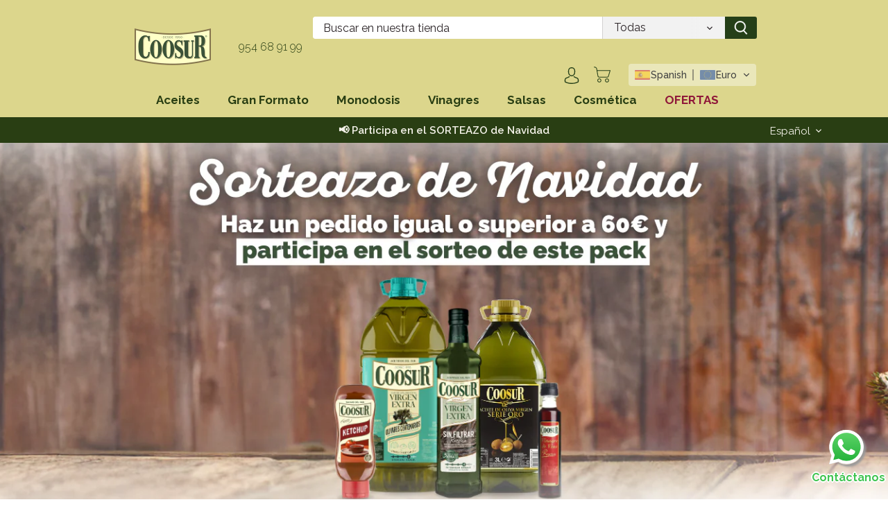

--- FILE ---
content_type: text/html; charset=utf-8
request_url: https://tienda.coosur.com/collections/sorteazo
body_size: 57739
content:
<!doctype html>
<html class="no-js" lang="es">
<head>
  <!-- Google Tag Manager -->
  <script>(function(w,d,s,l,i){w[l]=w[l]||[];w[l].push({'gtm.start':
  new Date().getTime(),event:'gtm.js'});var f=d.getElementsByTagName(s)[0],
  j=d.createElement(s),dl=l!='dataLayer'?'&l='+l:'';j.async=true;j.src=
  'https://www.googletagmanager.com/gtm.js?id='+i+dl;f.parentNode.insertBefore(j,f);
  })(window,document,'script','dataLayer','GTM-N4G6JN');</script>
  <!-- End Google Tag Manager -->
  <!-- Google tag (gtag.js) --> 
  <script async src="https://www.googletagmanager.com/gtag/js?id=G-DPXJP7W22H"></script> 
  <script> 
    window.dataLayer = window.dataLayer || []; 
    function gtag(){dataLayer.push(arguments);} 
    gtag('js', new Date()); gtag('config', 'G-DPXJP7W22H'); 
  </script>

  
    <script charset="utf-8" src="https://cl.avis-verifies.com/es/cache/0/3/8/0389dbcc-00c4-c114-51df-d8e5f28adc1b/AWS/PRODUCT_API/tag.min.js"></script>
  
  
    <meta name="facebook-domain-verification" content="cxgddwl9gww5olktc9eorbvdjbgyhb" />
  
  <!-- Canopy 3.0.0 -->

  <link rel="preload" href="//tienda.coosur.com/cdn/shop/t/29/assets/app.css?v=135440447651582222511659352220" as="style">
  <link rel="preload" href="//tienda.coosur.com/cdn/shop/t/29/assets/custom.css?v=90321188449267023981761646626" as="style">
  <meta charset="utf-8" />
<meta name="viewport" content="width=device-width,initial-scale=1.0" />
<meta http-equiv="X-UA-Compatible" content="IE=edge">

<link rel="preconnect" href="https://cdn.shopify.com" crossorigin>
<link rel="preconnect" href="https://fonts.shopify.com" crossorigin><link rel="preload" as="font" href="" type="font/woff2" crossorigin>
<link rel="preload" as="font" href="" type="font/woff2" crossorigin>
<link rel="preload" as="font" href="" type="font/woff2" crossorigin>
<link rel="preload" as="font" href="" type="font/woff2" crossorigin><link rel="preload" as="font" href="" type="font/woff2" crossorigin><link rel="preload" as="font" href="" type="font/woff2" crossorigin><link rel="preload" as="font" href="" type="font/woff2" crossorigin><link rel="preload" href="//tienda.coosur.com/cdn/shop/t/29/assets/app.js?v=41028344186777726021659352227" as="script">


  

  
    <link rel="canonical" href="https://tienda.coosur.com/collections/sorteazo" />
<link rel="shortcut icon" href="//tienda.coosur.com/cdn/shop/files/favicon_62240128-b7de-4ec6-a758-c65b7ba5d353.png?v=1673421432" type="image/png" /><meta name="description" content="¿Quieres pasar una Navidad TOP disfrutando de ricos platos con nuestros deliciosos aceites y salsas?Ahora puedes llevarte este pedazo 𝐋𝐎𝐓𝐄 𝐃𝐄 𝐏𝐑𝐎𝐃𝐔𝐂𝐓𝐎𝐒 𝐂𝐎𝐎𝐒𝐔𝐑¿Quieres saber cómo?Haz una compra en nuestra tienda online igual o superior a 60€ y entrarás en el sorteo de forma inmediata.Válido hasta el 2 de enero de 2026. ">

  






  <meta name="robots" content="noindex,follow">


  <!--
  Start of Floodlight Tag: Please do not remove
  Activity name of this tag: Global - Coosur
URL of the webpage where the tag is expected to be placed:
  -->
  <script type="text/javascript">
  var axel = Math.random() + "";
  var a = axel * 10000000000000;
  document.write('<img src="https://ad.doubleclick.net/ddm/activity/src=9037765;type=invmedia;cat=globa0;dc_lat=;dc_rdid=;tag_for_child_directed_treatment=;tfua=;npa=;gdpr=${GDPR};gdpr_consent=${GDPR_CONSENT_755};ord=' + a + '?" width="1" height="1" alt="" style="display: none;"/>');
  </script>
  <noscript>
  <img src="https://ad.doubleclick.net/ddm/activity/src=9037765;type=invmedia;cat=globa0;dc_lat=;dc_rdid=;tag_for_child_directed_treatment=;tfua=;npa=;gdpr=${GDPR};gdpr_consent=${GDPR_CONSENT_755};ord=1?" width="1" height="1" alt="" style="display: none;"/>
  </noscript>
  <!-- End of Floodlight Tag: Please do not remove -->
  
  <!-- Use of this pixel is subject to the Amazon ad specs and policies at http://www.amazon.com/b/?&node=7253015011 --><script type='text/javascript'>window.onload = function(){var _pix = document.getElementById('_pix_id_934f52a2-cae5-5c43-db57-7d5fc4bb431c');if (!_pix) { var protocol = '//'; var a = Math.random() * 1000000000000000000; _pix = document.createElement('iframe'); _pix.style.display = 'none'; _pix.setAttribute('src', protocol + 'aax-eu.amazon-adsystem.com/s/iu3?d=generic&ex-fargs=%3Fid%3D934f52a2-cae5-5c43-db57-7d5fc4bb431c%26type%3DUNKNOWN%26m%3D44551&ex-fch=416613&ex-src=https://www.coosur.com/&ex-hargs=v%3D1.0%3Bc%3D585482799605711196%3Bp%3D934F52A2-CAE5-5C43-DB57-7D5FC4BB431C' + '&cb=' + a); _pix.setAttribute('id','_pix_id_934f52a2-cae5-5c43-db57-7d5fc4bb431c'); document.body.appendChild(_pix);}}</script><noscript> <img height='1' width='1' border='0' alt='' src='https://aax-eu.amazon-adsystem.com/s/iui3?d=forester-did&ex-fargs=%3Fid%3D934f52a2-cae5-5c43-db57-7d5fc4bb431c%26type%3DUNKNOWN%26m%3D44551&ex-fch=416613&ex-src=https://www.coosur.com/&ex-hargs=v%3D1.0%3Bc%3D585482799605711196%3Bp%3D934F52A2-CAE5-5C43-DB57-7D5FC4BB431C' /></noscript>

  <meta name="theme-color" content="#5c8018">

  <title>
  SORTEAZO &ndash; Coosur
  </title>

  <meta property="og:site_name" content="Coosur">
<meta property="og:url" content="https://tienda.coosur.com/collections/sorteazo">
<meta property="og:title" content="SORTEAZO">
<meta property="og:type" content="product.group">
<meta property="og:description" content="¿Quieres pasar una Navidad TOP disfrutando de ricos platos con nuestros deliciosos aceites y salsas?Ahora puedes llevarte este pedazo 𝐋𝐎𝐓𝐄 𝐃𝐄 𝐏𝐑𝐎𝐃𝐔𝐂𝐓𝐎𝐒 𝐂𝐎𝐎𝐒𝐔𝐑¿Quieres saber cómo?Haz una compra en nuestra tienda online igual o superior a 60€ y entrarás en el sorteo de forma inmediata.Válido hasta el 2 de enero de 2026. "><meta property="og:image" content="http://tienda.coosur.com/cdn/shop/collections/Coleccion_1200x1200.png?v=1765364962">
  <meta property="og:image:secure_url" content="https://tienda.coosur.com/cdn/shop/collections/Coleccion_1200x1200.png?v=1765364962">
  <meta property="og:image:width" content="1920">
  <meta property="og:image:height" content="572"><meta name="twitter:site" content="@coosur_"><meta name="twitter:card" content="summary_large_image">
<meta name="twitter:title" content="SORTEAZO">
<meta name="twitter:description" content="¿Quieres pasar una Navidad TOP disfrutando de ricos platos con nuestros deliciosos aceites y salsas?Ahora puedes llevarte este pedazo 𝐋𝐎𝐓𝐄 𝐃𝐄 𝐏𝐑𝐎𝐃𝐔𝐂𝐓𝐎𝐒 𝐂𝐎𝐎𝐒𝐔𝐑¿Quieres saber cómo?Haz una compra en nuestra tienda online igual o superior a 60€ y entrarás en el sorteo de forma inmediata.Válido hasta el 2 de enero de 2026. ">


  <link href="//tienda.coosur.com/cdn/shop/t/29/assets/app.css?v=135440447651582222511659352220" rel="stylesheet" type="text/css" media="all" />
  <link href="//tienda.coosur.com/cdn/shop/t/29/assets/custom.css?v=90321188449267023981761646626" rel="stylesheet" type="text/css" media="all" />
  
<link rel="preconnect" href="https://fonts.googleapis.com">
<link rel="preconnect" href="https://fonts.gstatic.com" crossorigin>
<link href="https://fonts.googleapis.com/css2?family=Rubik:wght@300;400;500;600;700;800;900&display=swap" rel="stylesheet">
<link href="https://fonts.googleapis.com/css2?family=Nunito:ital,wght@0,200;0,300;0,400;0,600;0,700;0,800;0,900;1,200;1,300;1,400;1,600;1,700;1,800;1,900&display=swap" rel="stylesheet">
<link href="https://fonts.googleapis.com/css2?family=Raleway:ital,wght@0,100;0,200;0,300;0,400;0,600;0,700;0,800;0,900;1,100;1,200;1,300;1,400;1,500;1,600;1,700;1,800;1,900&display=swap" rel="stylesheet">
<link href="https://fonts.googleapis.com/css2?family=Montserrat:wght@300;400;500;600;700;800;900&display=swap" rel="stylesheet">
 
<link rel="preconnect" href="https://fonts.googleapis.com">
<link rel="preconnect" href="https://fonts.gstatic.com" crossorigin>
<link href="https://fonts.googleapis.com/css2?family=Raleway:ital,wght@0,100;0,200;0,300;0,400;0,500;0,600;0,700;0,800;0,900;1,100;1,200;1,300;1,400;1,500;1,600;1,700;1,800;1,900&display=swap" rel="stylesheet">


<style data-shopify>

  
    
  :root {
    --header-bg-color: #dcd68c;
    --header-hover-color: #5c8018;
    --bg-green:#253f18;
    --header-font-color: #293e13;
    --color-bar: #293e13;
    --white-text-bar:#f4f2e9;
    --bg-search-button: #253f18;
    --icons-margin: 0;
    --border-section: 1px solid;
    --boder-padding: 30px;
    --margin-inner-gallery:15px 15px!important;
    --padding-inner-gallery: 0;
    --modal-width:90%;
    --modal-margin:40px;
    --color-bg: #e1e1e1;
    --current-price: #b70000;
    --icon-bg: transparent;
    --icon-fill: #253f18;
    --icon-p: 700;
    --footer-bg: #bdaf7a;
    --footer-font-color: #293e13;
    --icon-social: #000;
    --social-opacity: .6;
    --active-nav: 2px solid #253f17;
    --padding-nav: 0 20px 16px;
    --modal-border: 1px solid #d5d2ca;
    --modal-bg: #f5f2e9;
    --modal-button-border: 2px solid #253f18;
    --main-theme-bg-color: #e1e1e1;
    --carrousel-bg-color: #fff;
    --wishlist-display: block;
    --carrousel-bt-transform: none;
    --carrousel-text-color: #253f17;
    --carrousel-hover-bg: #253f18;
    --carrousel-bt-radius: 3px;
    --carrousel-title-color:#293e13;
    --carrousel-font-weight:500;
    --carrousel-bt-line-height: 2.2em;
    --carrousel-min-width:175px;
    --product-block:8px;
    --carrousel-bt-border:2px solid #253f18;
    --section-margin-bottom:3.5em;
    --collection-header: 0;
    --collection-background: #e1e1e1;
    --footer-bg: #beae7a;
    --footer-text: #2c4333;
  } 
  
  

</style>

 <script>
    document.documentElement.className = document.documentElement.className.replace('no-js', '');
    window.theme = window.theme || {};
    theme.money_format = "{{amount_with_comma_separator}} €";
    theme.customerIsLoggedIn = false;
    theme.shippingCalcMoneyFormat = "{{amount_with_comma_separator}} €";

    theme.strings = {
      previous: "Anterior",
      next: "Siguiente",
      close: "Cerrar",
      addressError: "No se puede encontrar esa dirección",
      addressNoResults: "No results for that address",
      addressQueryLimit: "Se ha excedido el límite de uso de la API de Google . Considere la posibilidad de actualizar a un \u003ca href=\"https:\/\/developers.google.com\/maps\/premium\/usage-limits\"\u003ePlan Premium\u003c\/a\u003e.",
      authError: "Hubo un problema de autenticación con su cuenta de Google Maps.",
      shippingCalcSubmitButton: "Calcular costo de envío",
      shippingCalcSubmitButtonDisabled: "Calculador...",
      infiniteScrollLoadingImg: "\/\/tienda.coosur.com\/cdn\/shop\/t\/29\/assets\/loading.gif?v=115678512110750922101659352225",
      infiniteScrollCollectionLoading: "Calculador...",
      infiniteScrollCollectionFinishedMsg : "Sin resultados",
      infiniteScrollBlogLoading: "Calculador...",
      infiniteScrollBlogFinishedMsg : "Fin de los articulos",
      blogsShowTags: "Tags",
      priceNonExistent: "No disponible",
      buttonDefault: "Añadir al carrito",
      buttonNoStock: "Agotado",
      buttonNoVariant: "No disponible",
      unitPriceSeparator: " \/ ",
      onlyXLeft: "¡Sólo quedan [[ quantity ]] !",
      productAddingToCart: "Añadiendo",
      productAddedToCart: "Añadido",
      quickbuyAdded: "Añadido",
      cartSummary: "Carrito",
      cartContinue: "Continuar la compra",
      colorBoxPrevious: "Anterior",
      colorBoxNext: "Próximo",
      colorBoxClose: "Cerrar",
      imageSlider: "Imagenes",
      confirmEmptyCart: "¿Está seguro de que desea vaciar su carrito de compras?",
      inYourCart: "en su carrito",
      removeFromCart: "Quitar del carrito",
      clearAll: "Limpiar",
      layout_live_search_see_all: "Ver todos los resultados",
      general_quick_search_pages: "Páginas",
      general_quick_search_no_results: "Lo sentimos, no pudimos encontrar ningún resultado.",
      products_labels_sold_out: "Agotado",
      products_labels_sale: "¡Oferta!",
      maximumQuantity: "Solo puedes tener [quantity] en tu carrito"
    };

    theme.routes = {
      root_url: '/',
      account_url: '/account',
      account_login_url: '/account/login',
      account_logout_url: '/account/logout',
      account_recover_url: '/account/recover',
      account_register_url: '/account/register',
      account_addresses_url: '/account/addresses',
      collections_url: '/collections',
      all_products_collection_url: '/collections/all',
      search_url: '/search',
      cart_url: '/cart',
      cart_add_url: '/cart/add',
      cart_change_url: '/cart/change',
      cart_clear_url: '/cart/clear'
    };

    theme.scripts = {
        masonry: "\/\/tienda.coosur.com\/cdn\/shop\/t\/29\/assets\/masonry.v3.2.2.min.js?v=169641371380462594081659352225",
        jqueryInfiniteScroll: "\/\/tienda.coosur.com\/cdn\/shop\/t\/29\/assets\/jquery.infinitescroll.2.1.0.min.js?v=154868730476094579131659352221",
        underscore: "\/\/cdnjs.cloudflare.com\/ajax\/libs\/underscore.js\/1.6.0\/underscore-min.js",
        shopifyCommon: "\/\/tienda.coosur.com\/cdn\/shopifycloud\/storefront\/assets\/themes_support\/shopify_common-5f594365.js",
        jqueryCart: "\/\/tienda.coosur.com\/cdn\/shop\/t\/29\/assets\/shipping-calculator.v1.0.min.js?v=156283615219060590411659352226"
    };

    theme.settings = {
      cartType: "drawer-dynamic",
      openCartDrawerOnMob: true
    }
  </script>

  <script>window.performance && window.performance.mark && window.performance.mark('shopify.content_for_header.start');</script><meta name="facebook-domain-verification" content="cxgddwl9gww5olktc9eorbvdjbgyhb">
<meta name="google-site-verification" content="_IUZRJbKeELPj9bN8aEFDZbrU5bJVdJGeDjY4D9wnOs">
<meta id="shopify-digital-wallet" name="shopify-digital-wallet" content="/57039651022/digital_wallets/dialog">
<meta name="shopify-checkout-api-token" content="2a5d08d71cb4ab7fe7ff51c600221189">
<meta id="in-context-paypal-metadata" data-shop-id="57039651022" data-venmo-supported="false" data-environment="production" data-locale="es_ES" data-paypal-v4="true" data-currency="EUR">
<link rel="alternate" type="application/atom+xml" title="Feed" href="/collections/sorteazo.atom" />
<link rel="alternate" hreflang="x-default" href="https://tienda.coosur.com/collections/sorteazo">
<link rel="alternate" hreflang="fr" href="https://tienda.coosur.com/fr/collections/sorteazo">
<link rel="alternate" hreflang="de" href="https://tienda.coosur.com/de/collections/sorteazo">
<link rel="alternate" hreflang="en" href="https://tienda.coosur.com/en/collections/sorteazo">
<link rel="alternate" type="application/json+oembed" href="https://tienda.coosur.com/collections/sorteazo.oembed">
<script async="async" src="/checkouts/internal/preloads.js?locale=es-ES"></script>
<link rel="preconnect" href="https://shop.app" crossorigin="anonymous">
<script async="async" src="https://shop.app/checkouts/internal/preloads.js?locale=es-ES&shop_id=57039651022" crossorigin="anonymous"></script>
<script id="apple-pay-shop-capabilities" type="application/json">{"shopId":57039651022,"countryCode":"ES","currencyCode":"EUR","merchantCapabilities":["supports3DS"],"merchantId":"gid:\/\/shopify\/Shop\/57039651022","merchantName":"Coosur","requiredBillingContactFields":["postalAddress","email","phone"],"requiredShippingContactFields":["postalAddress","email","phone"],"shippingType":"shipping","supportedNetworks":["visa","maestro","masterCard"],"total":{"type":"pending","label":"Coosur","amount":"1.00"},"shopifyPaymentsEnabled":true,"supportsSubscriptions":true}</script>
<script id="shopify-features" type="application/json">{"accessToken":"2a5d08d71cb4ab7fe7ff51c600221189","betas":["rich-media-storefront-analytics"],"domain":"tienda.coosur.com","predictiveSearch":true,"shopId":57039651022,"locale":"es"}</script>
<script>var Shopify = Shopify || {};
Shopify.shop = "coosur.myshopify.com";
Shopify.locale = "es";
Shopify.currency = {"active":"EUR","rate":"1.0"};
Shopify.country = "ES";
Shopify.theme = {"name":"coosur\/main PROD","id":129350140110,"schema_name":"Canopy","schema_version":"3.0.0","theme_store_id":null,"role":"main"};
Shopify.theme.handle = "null";
Shopify.theme.style = {"id":null,"handle":null};
Shopify.cdnHost = "tienda.coosur.com/cdn";
Shopify.routes = Shopify.routes || {};
Shopify.routes.root = "/";</script>
<script type="module">!function(o){(o.Shopify=o.Shopify||{}).modules=!0}(window);</script>
<script>!function(o){function n(){var o=[];function n(){o.push(Array.prototype.slice.apply(arguments))}return n.q=o,n}var t=o.Shopify=o.Shopify||{};t.loadFeatures=n(),t.autoloadFeatures=n()}(window);</script>
<script>
  window.ShopifyPay = window.ShopifyPay || {};
  window.ShopifyPay.apiHost = "shop.app\/pay";
  window.ShopifyPay.redirectState = null;
</script>
<script id="shop-js-analytics" type="application/json">{"pageType":"collection"}</script>
<script defer="defer" async type="module" src="//tienda.coosur.com/cdn/shopifycloud/shop-js/modules/v2/client.init-shop-cart-sync_CKHg5p7x.es.esm.js"></script>
<script defer="defer" async type="module" src="//tienda.coosur.com/cdn/shopifycloud/shop-js/modules/v2/chunk.common_DkoBXfB9.esm.js"></script>
<script type="module">
  await import("//tienda.coosur.com/cdn/shopifycloud/shop-js/modules/v2/client.init-shop-cart-sync_CKHg5p7x.es.esm.js");
await import("//tienda.coosur.com/cdn/shopifycloud/shop-js/modules/v2/chunk.common_DkoBXfB9.esm.js");

  window.Shopify.SignInWithShop?.initShopCartSync?.({"fedCMEnabled":true,"windoidEnabled":true});

</script>
<script>
  window.Shopify = window.Shopify || {};
  if (!window.Shopify.featureAssets) window.Shopify.featureAssets = {};
  window.Shopify.featureAssets['shop-js'] = {"shop-cart-sync":["modules/v2/client.shop-cart-sync_DF600d3f.es.esm.js","modules/v2/chunk.common_DkoBXfB9.esm.js"],"init-fed-cm":["modules/v2/client.init-fed-cm_BaTwlTLq.es.esm.js","modules/v2/chunk.common_DkoBXfB9.esm.js"],"init-shop-email-lookup-coordinator":["modules/v2/client.init-shop-email-lookup-coordinator_DGn42MWG.es.esm.js","modules/v2/chunk.common_DkoBXfB9.esm.js"],"shop-cash-offers":["modules/v2/client.shop-cash-offers_DJ1gU0M-.es.esm.js","modules/v2/chunk.common_DkoBXfB9.esm.js","modules/v2/chunk.modal_BKV_QdE1.esm.js"],"shop-button":["modules/v2/client.shop-button_qrg-xxKB.es.esm.js","modules/v2/chunk.common_DkoBXfB9.esm.js"],"init-windoid":["modules/v2/client.init-windoid_DI-tHOtS.es.esm.js","modules/v2/chunk.common_DkoBXfB9.esm.js"],"avatar":["modules/v2/client.avatar_BTnouDA3.es.esm.js"],"init-shop-cart-sync":["modules/v2/client.init-shop-cart-sync_CKHg5p7x.es.esm.js","modules/v2/chunk.common_DkoBXfB9.esm.js"],"shop-toast-manager":["modules/v2/client.shop-toast-manager_FBjnZogB.es.esm.js","modules/v2/chunk.common_DkoBXfB9.esm.js"],"pay-button":["modules/v2/client.pay-button_vt4cPKHZ.es.esm.js","modules/v2/chunk.common_DkoBXfB9.esm.js"],"shop-login-button":["modules/v2/client.shop-login-button_D-keTisJ.es.esm.js","modules/v2/chunk.common_DkoBXfB9.esm.js","modules/v2/chunk.modal_BKV_QdE1.esm.js"],"init-customer-accounts-sign-up":["modules/v2/client.init-customer-accounts-sign-up_BEXFXs_k.es.esm.js","modules/v2/client.shop-login-button_D-keTisJ.es.esm.js","modules/v2/chunk.common_DkoBXfB9.esm.js","modules/v2/chunk.modal_BKV_QdE1.esm.js"],"init-shop-for-new-customer-accounts":["modules/v2/client.init-shop-for-new-customer-accounts_CTR5YOZT.es.esm.js","modules/v2/client.shop-login-button_D-keTisJ.es.esm.js","modules/v2/chunk.common_DkoBXfB9.esm.js","modules/v2/chunk.modal_BKV_QdE1.esm.js"],"init-customer-accounts":["modules/v2/client.init-customer-accounts_YIStaXN7.es.esm.js","modules/v2/client.shop-login-button_D-keTisJ.es.esm.js","modules/v2/chunk.common_DkoBXfB9.esm.js","modules/v2/chunk.modal_BKV_QdE1.esm.js"],"shop-follow-button":["modules/v2/client.shop-follow-button_BgVnqwAI.es.esm.js","modules/v2/chunk.common_DkoBXfB9.esm.js","modules/v2/chunk.modal_BKV_QdE1.esm.js"],"lead-capture":["modules/v2/client.lead-capture_BoYZpNTW.es.esm.js","modules/v2/chunk.common_DkoBXfB9.esm.js","modules/v2/chunk.modal_BKV_QdE1.esm.js"],"checkout-modal":["modules/v2/client.checkout-modal_CnczZkF6.es.esm.js","modules/v2/chunk.common_DkoBXfB9.esm.js","modules/v2/chunk.modal_BKV_QdE1.esm.js"],"shop-login":["modules/v2/client.shop-login_D5PJYfnF.es.esm.js","modules/v2/chunk.common_DkoBXfB9.esm.js","modules/v2/chunk.modal_BKV_QdE1.esm.js"],"payment-terms":["modules/v2/client.payment-terms_xGPodzX4.es.esm.js","modules/v2/chunk.common_DkoBXfB9.esm.js","modules/v2/chunk.modal_BKV_QdE1.esm.js"]};
</script>
<script>(function() {
  var isLoaded = false;
  function asyncLoad() {
    if (isLoaded) return;
    isLoaded = true;
    var urls = ["\/\/cdn.shopify.com\/proxy\/13c0fb05082b33a007c30fc19e23aebde595364564d5dc5d059bdaa46a8654ea\/feed.mulwi.com\/js\/init.js?shop=coosur.myshopify.com\u0026sp-cache-control=cHVibGljLCBtYXgtYWdlPTkwMA","https:\/\/sy.salesmanago.pl\/monitcode?shop=coosur.myshopify.com","https:\/\/sy.salesmanago.pl\/assets\/js\/smclient.js?shop=coosur.myshopify.com","https:\/\/app3.salesmanago.pl\/dynamic\/oskuezdio0t1y0ko\/popups.js?shop=coosur.myshopify.com","https:\/\/backinstock.tible.tech\/app\/scripts\/coosur_notify-me-script_2024-11-19_09-32-39.js?shop=coosur.myshopify.com","https:\/\/oct8neproxy.azurewebsites.net\/api\/shopify\/oct8neScript\/coosur.myshopify.com.js?shop=coosur.myshopify.com"];
    for (var i = 0; i < urls.length; i++) {
      var s = document.createElement('script');
      s.type = 'text/javascript';
      s.async = true;
      s.src = urls[i];
      var x = document.getElementsByTagName('script')[0];
      x.parentNode.insertBefore(s, x);
    }
  };
  if(window.attachEvent) {
    window.attachEvent('onload', asyncLoad);
  } else {
    window.addEventListener('load', asyncLoad, false);
  }
})();</script>
<script id="__st">var __st={"a":57039651022,"offset":3600,"reqid":"3f924c74-4549-4509-9dc0-015433bd47e9-1766210655","pageurl":"tienda.coosur.com\/collections\/sorteazo","u":"f54fdc94c459","p":"collection","rtyp":"collection","rid":278409281742};</script>
<script>window.ShopifyPaypalV4VisibilityTracking = true;</script>
<script id="captcha-bootstrap">!function(){'use strict';const t='contact',e='account',n='new_comment',o=[[t,t],['blogs',n],['comments',n],[t,'customer']],c=[[e,'customer_login'],[e,'guest_login'],[e,'recover_customer_password'],[e,'create_customer']],r=t=>t.map((([t,e])=>`form[action*='/${t}']:not([data-nocaptcha='true']) input[name='form_type'][value='${e}']`)).join(','),a=t=>()=>t?[...document.querySelectorAll(t)].map((t=>t.form)):[];function s(){const t=[...o],e=r(t);return a(e)}const i='password',u='form_key',d=['recaptcha-v3-token','g-recaptcha-response','h-captcha-response',i],f=()=>{try{return window.sessionStorage}catch{return}},m='__shopify_v',_=t=>t.elements[u];function p(t,e,n=!1){try{const o=window.sessionStorage,c=JSON.parse(o.getItem(e)),{data:r}=function(t){const{data:e,action:n}=t;return t[m]||n?{data:e,action:n}:{data:t,action:n}}(c);for(const[e,n]of Object.entries(r))t.elements[e]&&(t.elements[e].value=n);n&&o.removeItem(e)}catch(o){console.error('form repopulation failed',{error:o})}}const l='form_type',E='cptcha';function T(t){t.dataset[E]=!0}const w=window,h=w.document,L='Shopify',v='ce_forms',y='captcha';let A=!1;((t,e)=>{const n=(g='f06e6c50-85a8-45c8-87d0-21a2b65856fe',I='https://cdn.shopify.com/shopifycloud/storefront-forms-hcaptcha/ce_storefront_forms_captcha_hcaptcha.v1.5.2.iife.js',D={infoText:'Protegido por hCaptcha',privacyText:'Privacidad',termsText:'Términos'},(t,e,n)=>{const o=w[L][v],c=o.bindForm;if(c)return c(t,g,e,D).then(n);var r;o.q.push([[t,g,e,D],n]),r=I,A||(h.body.append(Object.assign(h.createElement('script'),{id:'captcha-provider',async:!0,src:r})),A=!0)});var g,I,D;w[L]=w[L]||{},w[L][v]=w[L][v]||{},w[L][v].q=[],w[L][y]=w[L][y]||{},w[L][y].protect=function(t,e){n(t,void 0,e),T(t)},Object.freeze(w[L][y]),function(t,e,n,w,h,L){const[v,y,A,g]=function(t,e,n){const i=e?o:[],u=t?c:[],d=[...i,...u],f=r(d),m=r(i),_=r(d.filter((([t,e])=>n.includes(e))));return[a(f),a(m),a(_),s()]}(w,h,L),I=t=>{const e=t.target;return e instanceof HTMLFormElement?e:e&&e.form},D=t=>v().includes(t);t.addEventListener('submit',(t=>{const e=I(t);if(!e)return;const n=D(e)&&!e.dataset.hcaptchaBound&&!e.dataset.recaptchaBound,o=_(e),c=g().includes(e)&&(!o||!o.value);(n||c)&&t.preventDefault(),c&&!n&&(function(t){try{if(!f())return;!function(t){const e=f();if(!e)return;const n=_(t);if(!n)return;const o=n.value;o&&e.removeItem(o)}(t);const e=Array.from(Array(32),(()=>Math.random().toString(36)[2])).join('');!function(t,e){_(t)||t.append(Object.assign(document.createElement('input'),{type:'hidden',name:u})),t.elements[u].value=e}(t,e),function(t,e){const n=f();if(!n)return;const o=[...t.querySelectorAll(`input[type='${i}']`)].map((({name:t})=>t)),c=[...d,...o],r={};for(const[a,s]of new FormData(t).entries())c.includes(a)||(r[a]=s);n.setItem(e,JSON.stringify({[m]:1,action:t.action,data:r}))}(t,e)}catch(e){console.error('failed to persist form',e)}}(e),e.submit())}));const S=(t,e)=>{t&&!t.dataset[E]&&(n(t,e.some((e=>e===t))),T(t))};for(const o of['focusin','change'])t.addEventListener(o,(t=>{const e=I(t);D(e)&&S(e,y())}));const B=e.get('form_key'),M=e.get(l),P=B&&M;t.addEventListener('DOMContentLoaded',(()=>{const t=y();if(P)for(const e of t)e.elements[l].value===M&&p(e,B);[...new Set([...A(),...v().filter((t=>'true'===t.dataset.shopifyCaptcha))])].forEach((e=>S(e,t)))}))}(h,new URLSearchParams(w.location.search),n,t,e,['guest_login'])})(!0,!0)}();</script>
<script integrity="sha256-4kQ18oKyAcykRKYeNunJcIwy7WH5gtpwJnB7kiuLZ1E=" data-source-attribution="shopify.loadfeatures" defer="defer" src="//tienda.coosur.com/cdn/shopifycloud/storefront/assets/storefront/load_feature-a0a9edcb.js" crossorigin="anonymous"></script>
<script crossorigin="anonymous" defer="defer" src="//tienda.coosur.com/cdn/shopifycloud/storefront/assets/shopify_pay/storefront-65b4c6d7.js?v=20250812"></script>
<script data-source-attribution="shopify.dynamic_checkout.dynamic.init">var Shopify=Shopify||{};Shopify.PaymentButton=Shopify.PaymentButton||{isStorefrontPortableWallets:!0,init:function(){window.Shopify.PaymentButton.init=function(){};var t=document.createElement("script");t.src="https://tienda.coosur.com/cdn/shopifycloud/portable-wallets/latest/portable-wallets.es.js",t.type="module",document.head.appendChild(t)}};
</script>
<script data-source-attribution="shopify.dynamic_checkout.buyer_consent">
  function portableWalletsHideBuyerConsent(e){var t=document.getElementById("shopify-buyer-consent"),n=document.getElementById("shopify-subscription-policy-button");t&&n&&(t.classList.add("hidden"),t.setAttribute("aria-hidden","true"),n.removeEventListener("click",e))}function portableWalletsShowBuyerConsent(e){var t=document.getElementById("shopify-buyer-consent"),n=document.getElementById("shopify-subscription-policy-button");t&&n&&(t.classList.remove("hidden"),t.removeAttribute("aria-hidden"),n.addEventListener("click",e))}window.Shopify?.PaymentButton&&(window.Shopify.PaymentButton.hideBuyerConsent=portableWalletsHideBuyerConsent,window.Shopify.PaymentButton.showBuyerConsent=portableWalletsShowBuyerConsent);
</script>
<script data-source-attribution="shopify.dynamic_checkout.cart.bootstrap">document.addEventListener("DOMContentLoaded",(function(){function t(){return document.querySelector("shopify-accelerated-checkout-cart, shopify-accelerated-checkout")}if(t())Shopify.PaymentButton.init();else{new MutationObserver((function(e,n){t()&&(Shopify.PaymentButton.init(),n.disconnect())})).observe(document.body,{childList:!0,subtree:!0})}}));
</script>
<link id="shopify-accelerated-checkout-styles" rel="stylesheet" media="screen" href="https://tienda.coosur.com/cdn/shopifycloud/portable-wallets/latest/accelerated-checkout-backwards-compat.css" crossorigin="anonymous">
<style id="shopify-accelerated-checkout-cart">
        #shopify-buyer-consent {
  margin-top: 1em;
  display: inline-block;
  width: 100%;
}

#shopify-buyer-consent.hidden {
  display: none;
}

#shopify-subscription-policy-button {
  background: none;
  border: none;
  padding: 0;
  text-decoration: underline;
  font-size: inherit;
  cursor: pointer;
}

#shopify-subscription-policy-button::before {
  box-shadow: none;
}

      </style>

<script>window.performance && window.performance.mark && window.performance.mark('shopify.content_for_header.end');</script>

  <script>
    Shopify.money_format = "{{amount_with_comma_separator}} €";
  </script>

    <!-- Upsell & Cross Sell - Selleasy by Logbase - Starts -->
      <script src='https://upsell-app.logbase.io/lb-upsell.js?shop=coosur.myshopify.com' defer></script>
    <!-- Upsell & Cross Sell - Selleasy by Logbase - Ends -->
<script>window.is_hulkpo_installed=false</script>
<script
src="https://www.paypal.com/sdk/js?client-id=ATMVJ39pf44JLeQgPES4WCER2JkTWoHZeD7rFr5wvJPdk2RUWohHaSuEJOg8tKAiTxFMp-WVwMe3W_ER&currency=EUR&components=messages"
data-namespace="PayPalSDK">
</script>

<!-- BEGIN app block: shopify://apps/judge-me-reviews/blocks/judgeme_core/61ccd3b1-a9f2-4160-9fe9-4fec8413e5d8 --><!-- Start of Judge.me Core -->




<link rel="dns-prefetch" href="https://cdnwidget.judge.me">
<link rel="dns-prefetch" href="https://cdn.judge.me">
<link rel="dns-prefetch" href="https://cdn1.judge.me">
<link rel="dns-prefetch" href="https://api.judge.me">

<script data-cfasync='false' class='jdgm-settings-script'>window.jdgmSettings={"pagination":5,"disable_web_reviews":true,"badge_no_review_text":"Sin reseñas","badge_n_reviews_text":"{{ n }} reseña/reseñas","badge_star_color":"#977804","hide_badge_preview_if_no_reviews":true,"badge_hide_text":false,"enforce_center_preview_badge":false,"widget_title":"Reseñas de Clientes","widget_open_form_text":"Escribir una reseña","widget_close_form_text":"Cancelar reseña","widget_refresh_page_text":"Actualizar página","widget_summary_text":"Basado en {{ number_of_reviews }} reseña/reseñas","widget_no_review_text":"Sin reseñas","widget_name_field_text":"Nombre","widget_verified_name_field_text":"Nombre verificado (público)","widget_name_placeholder_text":"Ingrese su nombre (público)","widget_required_field_error_text":"Este campo es obligatorio.","widget_email_field_text":"Correo electrónico","widget_verified_email_field_text":"Correo electrónico verificado (privado, no puede ser editado)","widget_email_placeholder_text":"Ingrese su correo electrónico (privado)","widget_email_field_error_text":"Por favor ingrese un correo electrónico válido","widget_rating_field_text":"Calificación","widget_review_title_field_text":"Título de la Reseña","widget_review_title_placeholder_text":"Dele un título a su reseña","widget_review_body_field_text":"Reseña","widget_review_body_placeholder_text":"Escriba sus comentarios aquí","widget_pictures_field_text":"Imagen/Video (opcional)","widget_submit_review_text":"Enviar Reseña","widget_submit_verified_review_text":"Enviar reseña verificada","widget_submit_success_msg_with_auto_publish":"¡Gracias! Por favor actualice la página en unos momentos para ver su reseña. Puede eliminar o editar su reseña iniciando sesión en \u003ca href='https://judge.me/login' target='_blank' rel='nofollow noopener'\u003eJudge.me\u003c/a\u003e","widget_submit_success_msg_no_auto_publish":"¡Gracias! Su reseña será publicada apenas sea aprobada por el admin de la tienda. Puede eliminar o editar su reseña iniciando sesión en \u003ca href='https://judge.me/login' target='_blank' rel='nofollow noopener'\u003eJudge.me\u003c/a\u003e","widget_show_default_reviews_out_of_total_text":"Mostrando {{ n_reviews_shown }} de {{ n_reviews }} reseñas.","widget_show_all_link_text":"Mostrar todo","widget_show_less_link_text":"Mostrar menos","widget_author_said_text":"{{ reviewer_name }} dijo:","widget_days_text":"Hace {{ n }} día/días","widget_weeks_text":"Hace {{ n }} semana/semanas","widget_months_text":"Hace {{ n }} mes/meses","widget_years_text":"Hace {{ n }} año/años","widget_yesterday_text":"Ayer","widget_today_text":"Hoy","widget_replied_text":"\u003e\u003e {{ shop_name }} respondió:","widget_read_more_text":"Leer más","widget_rating_filter_see_all_text":"Ver todas las reseñas","widget_sorting_most_recent_text":"Más Recientes","widget_sorting_highest_rating_text":"Mejor Rating","widget_sorting_lowest_rating_text":"Peor Rating","widget_sorting_with_pictures_text":"Sólo Fotos","widget_sorting_most_helpful_text":"Más Útiles","widget_open_question_form_text":"Hacer una pregunta","widget_reviews_subtab_text":"Reseñas","widget_questions_subtab_text":"Preguntas","widget_question_label_text":"Pregunta","widget_answer_label_text":"Respuesta","widget_question_placeholder_text":"Escriba su pregunta aquí","widget_submit_question_text":"Enviar pregunta","widget_question_submit_success_text":"¡Gracias por su pregunta! Le notificaremos una vez haya sido contestada.","widget_star_color":"#977804","verified_badge_text":"Verificada","verified_badge_placement":"left-of-reviewer-name","widget_hide_border":false,"widget_social_share":false,"widget_thumb":false,"widget_review_location_show":false,"widget_location_format":"country_iso_code","all_reviews_include_out_of_store_products":true,"all_reviews_out_of_store_text":"(fuera de tienda)","all_reviews_product_name_prefix_text":"sobre","enable_review_pictures":true,"enable_question_anwser":false,"review_date_format":"dd/mm/yyyy","widget_product_reviews_subtab_text":"Reseñas de Producto","widget_shop_reviews_subtab_text":"Reseñas de Tienda","widget_write_a_store_review_text":"Escribir una reseña de la tienda","widget_other_languages_heading":"Reseñas en Otros Idiomas","widget_sorting_pictures_first_text":"Fotos Primero","floating_tab_button_name":"★ Reseñas","floating_tab_title":"Deje que los clientes hablen por nosotros","floating_tab_url":"","floating_tab_url_enabled":false,"all_reviews_text_badge_text":"Los clientes nos califican 5/5 según 7799 reseñas.","all_reviews_text_badge_text_branded_style":"Los clientes nos califican 5/5 según 7799 reseñas.","all_reviews_text_badge_url":"","all_reviews_text_style":"branded","featured_carousel_title":"Deje que los clientes hablen por nosotros","featured_carousel_count_text":"de {{ n }} reseñas","featured_carousel_url":"","featured_carousel_arrows_on_the_sides":true,"verified_count_badge_style":"branded","verified_count_badge_url":"","widget_star_use_custom_color":true,"picture_reminder_submit_button":"Subir fotos","widget_sorting_videos_first_text":"Videos Primero","widget_review_pending_text":"Pendiente","featured_carousel_items_for_large_screen":4,"remove_microdata_snippet":false,"preview_badge_no_question_text":"Sin preguntas","preview_badge_n_question_text":"{{ number_of_questions }} pregunta/preguntas","widget_search_bar_placeholder":"Buscar reseñas","widget_sorting_verified_only_text":"Sólo verificadas","featured_carousel_theme":"card","featured_carousel_show_date":true,"featured_carousel_full_star_background":"#977804","featured_carousel_verified_badge_enable":true,"featured_carousel_verified_badge_color":"#977804","featured_carousel_more_reviews_button_text":"Read more reviews","featured_carousel_view_product_button_text":"Ver el producto","all_reviews_page_load_more_text":"Cargar más reseñas","widget_advanced_speed_features":5,"widget_public_name_text":"mostrado públicamente como","default_reviewer_name_has_non_latin":true,"widget_reviewer_anonymous":"Anónimo","medals_widget_title":"Medallas de revisión de Judge.me","widget_invalid_yt_video_url_error_text":"No es una URL de video de YouTube","widget_max_length_field_error_text":"Introduzca no más de {0} caracteres.","widget_verified_by_shop_text":"Verificado por Shop","widget_load_with_code_splitting":true,"widget_ugc_title":"Hecho por nosotros, compartido por ti","widget_ugc_subtitle":"Etiquétanos para ver tu foto destacada en nuestra página","widget_ugc_primary_button_text":"Compra ahora","widget_ugc_secondary_button_text":"Carga más","widget_ugc_reviews_button_text":"Ver reseñas","widget_primary_color":"#977804","widget_summary_average_rating_text":"{{ average_rating }} de 5","widget_media_grid_title":"Fotos y videos de clientes","widget_media_grid_see_more_text":"Ver más","widget_verified_by_judgeme_text":"Verificado por Judge.me","widget_verified_by_judgeme_text_in_store_medals":"Verified by Judge.me","widget_media_field_exceed_quantity_message":"Lo sentimos, solo podemos aceptar {{ max_media }} para una revisión.","widget_media_field_exceed_limit_message":"{{ file_name }} es demasiado grande, seleccione {{ media_type }} menos de {{ size_limit }}MB.","widget_review_submitted_text":"¡Reseña enviada!","widget_question_submitted_text":"¡Pregunta enviada!","widget_close_form_text_question":"Cancelar","widget_write_your_answer_here_text":"Escribe tu respuesta aquí","widget_enabled_branded_link":true,"widget_show_collected_by_judgeme":true,"widget_collected_by_judgeme_text":"recogidos por Judge.me","widget_load_more_text":"Carga más","widget_full_review_text":"Revision completa","widget_read_more_reviews_text":"Leer más reseñas","widget_read_questions_text":"Leer preguntas","widget_questions_and_answers_text":"preguntas y respuestas","widget_verified_by_text":"Verificada por","widget_number_of_reviews_text":"{{ number_of_reviews }} reseñas","widget_back_button_text":"Atrás","widget_next_button_text":"Próximo","widget_custom_forms_filter_button":"Filtros","how_reviews_are_collected":"¿Cómo se recopilan las reseñas?","widget_gdpr_statement":"Cómo utilizamos sus datos: sólo nos pondremos en contacto con usted en relación con la reseña que ha dejado, y sólo si es necesario. al enviar su reseña, usted acepta los \u003ca href='https://judge.me/terms' target='_blank' rel='nofollow noopener'\u003etérminos y condiciones\u003c/a\u003e y \u003ca href='https://judge.me/privacy' target='_blank' rel='nofollow noopener'\u003epolítica de privacidad\u003c/a\u003e y políticas de \u003ca href='https://judge.me/content-policy' target='_blank' rel='nofollow noopener'\u003econtent\u003c/a\u003e de Judge.me.","review_snippet_widget_round_border_style":true,"review_snippet_widget_card_color":"#FFFFFF","review_snippet_widget_slider_arrows_background_color":"#FFFFFF","review_snippet_widget_slider_arrows_color":"#000000","review_snippet_widget_star_color":"#339999","platform":"shopify","branding_url":"https://app.judge.me/reviews/stores/tienda.coosur.com","branding_text":"Powered by Judge.me","locale":"en","reply_name":"Coosur","widget_version":"3.0","footer":true,"autopublish":false,"review_dates":true,"enable_custom_form":false,"shop_use_review_site":true,"enable_multi_locales_translations":false,"can_be_branded":true,"reply_name_text":"Coosur"};</script> <style class='jdgm-settings-style'>﻿.jdgm-xx{left:0}:root{--jdgm-primary-color: #977804;--jdgm-secondary-color: rgba(151,120,4,0.1);--jdgm-star-color: #977804;--jdgm-write-review-text-color: white;--jdgm-write-review-bg-color: #977804;--jdgm-paginate-color: #977804;--jdgm-border-radius: 0;--jdgm-reviewer-name-color: #977804}.jdgm-histogram__bar-content{background-color:#977804}.jdgm-rev[data-verified-buyer=true] .jdgm-rev__icon.jdgm-rev__icon:after,.jdgm-rev__buyer-badge.jdgm-rev__buyer-badge{color:white;background-color:#977804}.jdgm-review-widget--small .jdgm-gallery.jdgm-gallery .jdgm-gallery__thumbnail-link:nth-child(8) .jdgm-gallery__thumbnail-wrapper.jdgm-gallery__thumbnail-wrapper:before{content:"Ver más"}@media only screen and (min-width: 768px){.jdgm-gallery.jdgm-gallery .jdgm-gallery__thumbnail-link:nth-child(8) .jdgm-gallery__thumbnail-wrapper.jdgm-gallery__thumbnail-wrapper:before{content:"Ver más"}}.jdgm-preview-badge .jdgm-star.jdgm-star{color:#977804}.jdgm-widget .jdgm-write-rev-link{display:none}.jdgm-widget .jdgm-rev-widg[data-number-of-reviews='0']{display:none}.jdgm-prev-badge[data-average-rating='0.00']{display:none !important}.jdgm-author-all-initials{display:none !important}.jdgm-author-last-initial{display:none !important}.jdgm-rev-widg__title{visibility:hidden}.jdgm-rev-widg__summary-text{visibility:hidden}.jdgm-prev-badge__text{visibility:hidden}.jdgm-rev__prod-link-prefix:before{content:'sobre'}.jdgm-rev__out-of-store-text:before{content:'(fuera de tienda)'}@media only screen and (min-width: 768px){.jdgm-rev__pics .jdgm-rev_all-rev-page-picture-separator,.jdgm-rev__pics .jdgm-rev__product-picture{display:none}}@media only screen and (max-width: 768px){.jdgm-rev__pics .jdgm-rev_all-rev-page-picture-separator,.jdgm-rev__pics .jdgm-rev__product-picture{display:none}}.jdgm-preview-badge[data-template="product"]{display:none !important}.jdgm-preview-badge[data-template="collection"]{display:none !important}.jdgm-preview-badge[data-template="index"]{display:none !important}.jdgm-review-widget[data-from-snippet="true"]{display:none !important}.jdgm-verified-count-badget[data-from-snippet="true"]{display:none !important}.jdgm-carousel-wrapper[data-from-snippet="true"]{display:none !important}.jdgm-all-reviews-text[data-from-snippet="true"]{display:none !important}.jdgm-medals-section[data-from-snippet="true"]{display:none !important}.jdgm-ugc-media-wrapper[data-from-snippet="true"]{display:none !important}.jdgm-review-snippet-widget .jdgm-rev-snippet-widget__cards-container .jdgm-rev-snippet-card{border-radius:8px;background:#fff}.jdgm-review-snippet-widget .jdgm-rev-snippet-widget__cards-container .jdgm-rev-snippet-card__rev-rating .jdgm-star{color:#399}.jdgm-review-snippet-widget .jdgm-rev-snippet-widget__prev-btn,.jdgm-review-snippet-widget .jdgm-rev-snippet-widget__next-btn{border-radius:50%;background:#fff}.jdgm-review-snippet-widget .jdgm-rev-snippet-widget__prev-btn>svg,.jdgm-review-snippet-widget .jdgm-rev-snippet-widget__next-btn>svg{fill:#000}.jdgm-full-rev-modal.rev-snippet-widget .jm-mfp-container .jm-mfp-content,.jdgm-full-rev-modal.rev-snippet-widget .jm-mfp-container .jdgm-full-rev__icon,.jdgm-full-rev-modal.rev-snippet-widget .jm-mfp-container .jdgm-full-rev__pic-img,.jdgm-full-rev-modal.rev-snippet-widget .jm-mfp-container .jdgm-full-rev__reply{border-radius:8px}.jdgm-full-rev-modal.rev-snippet-widget .jm-mfp-container .jdgm-full-rev[data-verified-buyer="true"] .jdgm-full-rev__icon::after{border-radius:8px}.jdgm-full-rev-modal.rev-snippet-widget .jm-mfp-container .jdgm-full-rev .jdgm-rev__buyer-badge{border-radius:calc( 8px / 2 )}.jdgm-full-rev-modal.rev-snippet-widget .jm-mfp-container .jdgm-full-rev .jdgm-full-rev__replier::before{content:'Coosur'}.jdgm-full-rev-modal.rev-snippet-widget .jm-mfp-container .jdgm-full-rev .jdgm-full-rev__product-button{border-radius:calc( 8px * 6 )}
</style> <style class='jdgm-settings-style'></style>

  
  
  
  <style class='jdgm-miracle-styles'>
  @-webkit-keyframes jdgm-spin{0%{-webkit-transform:rotate(0deg);-ms-transform:rotate(0deg);transform:rotate(0deg)}100%{-webkit-transform:rotate(359deg);-ms-transform:rotate(359deg);transform:rotate(359deg)}}@keyframes jdgm-spin{0%{-webkit-transform:rotate(0deg);-ms-transform:rotate(0deg);transform:rotate(0deg)}100%{-webkit-transform:rotate(359deg);-ms-transform:rotate(359deg);transform:rotate(359deg)}}@font-face{font-family:'JudgemeStar';src:url("[data-uri]") format("woff");font-weight:normal;font-style:normal}.jdgm-star{font-family:'JudgemeStar';display:inline !important;text-decoration:none !important;padding:0 4px 0 0 !important;margin:0 !important;font-weight:bold;opacity:1;-webkit-font-smoothing:antialiased;-moz-osx-font-smoothing:grayscale}.jdgm-star:hover{opacity:1}.jdgm-star:last-of-type{padding:0 !important}.jdgm-star.jdgm--on:before{content:"\e000"}.jdgm-star.jdgm--off:before{content:"\e001"}.jdgm-star.jdgm--half:before{content:"\e002"}.jdgm-widget *{margin:0;line-height:1.4;-webkit-box-sizing:border-box;-moz-box-sizing:border-box;box-sizing:border-box;-webkit-overflow-scrolling:touch}.jdgm-hidden{display:none !important;visibility:hidden !important}.jdgm-temp-hidden{display:none}.jdgm-spinner{width:40px;height:40px;margin:auto;border-radius:50%;border-top:2px solid #eee;border-right:2px solid #eee;border-bottom:2px solid #eee;border-left:2px solid #ccc;-webkit-animation:jdgm-spin 0.8s infinite linear;animation:jdgm-spin 0.8s infinite linear}.jdgm-prev-badge{display:block !important}

</style>


  
  
   


<script data-cfasync='false' class='jdgm-script'>
!function(e){window.jdgm=window.jdgm||{},jdgm.CDN_HOST="https://cdnwidget.judge.me/",jdgm.API_HOST="https://api.judge.me/",jdgm.CDN_BASE_URL="https://cdn.shopify.com/extensions/019b3697-792e-7226-8331-acb4ce7d04ed/judgeme-extensions-272/assets/",
jdgm.docReady=function(d){(e.attachEvent?"complete"===e.readyState:"loading"!==e.readyState)?
setTimeout(d,0):e.addEventListener("DOMContentLoaded",d)},jdgm.loadCSS=function(d,t,o,a){
!o&&jdgm.loadCSS.requestedUrls.indexOf(d)>=0||(jdgm.loadCSS.requestedUrls.push(d),
(a=e.createElement("link")).rel="stylesheet",a.class="jdgm-stylesheet",a.media="nope!",
a.href=d,a.onload=function(){this.media="all",t&&setTimeout(t)},e.body.appendChild(a))},
jdgm.loadCSS.requestedUrls=[],jdgm.loadJS=function(e,d){var t=new XMLHttpRequest;
t.onreadystatechange=function(){4===t.readyState&&(Function(t.response)(),d&&d(t.response))},
t.open("GET",e),t.send()},jdgm.docReady((function(){(window.jdgmLoadCSS||e.querySelectorAll(
".jdgm-widget, .jdgm-all-reviews-page").length>0)&&(jdgmSettings.widget_load_with_code_splitting?
parseFloat(jdgmSettings.widget_version)>=3?jdgm.loadCSS(jdgm.CDN_HOST+"widget_v3/base.css"):
jdgm.loadCSS(jdgm.CDN_HOST+"widget/base.css"):jdgm.loadCSS(jdgm.CDN_HOST+"shopify_v2.css"),
jdgm.loadJS(jdgm.CDN_HOST+"loa"+"der.js"))}))}(document);
</script>
<noscript><link rel="stylesheet" type="text/css" media="all" href="https://cdnwidget.judge.me/shopify_v2.css"></noscript>

<!-- BEGIN app snippet: theme_fix_tags --><script>
  (function() {
    var jdgmThemeFixes = {"129350140110":{"html":"","css":"","js":"  jdgmSettings.revTabSelector = '.tab-title-3';\n"}};
    if (!jdgmThemeFixes) return;
    var thisThemeFix = jdgmThemeFixes[Shopify.theme.id];
    if (!thisThemeFix) return;

    if (thisThemeFix.html) {
      document.addEventListener("DOMContentLoaded", function() {
        var htmlDiv = document.createElement('div');
        htmlDiv.classList.add('jdgm-theme-fix-html');
        htmlDiv.innerHTML = thisThemeFix.html;
        document.body.append(htmlDiv);
      });
    };

    if (thisThemeFix.css) {
      var styleTag = document.createElement('style');
      styleTag.classList.add('jdgm-theme-fix-style');
      styleTag.innerHTML = thisThemeFix.css;
      document.head.append(styleTag);
    };

    if (thisThemeFix.js) {
      var scriptTag = document.createElement('script');
      scriptTag.classList.add('jdgm-theme-fix-script');
      scriptTag.innerHTML = thisThemeFix.js;
      document.head.append(scriptTag);
    };
  })();
</script>
<!-- END app snippet -->
<!-- End of Judge.me Core -->



<!-- END app block --><!-- BEGIN app block: shopify://apps/regios-discounts/blocks/regios_discounts_embed/dc1514bb-4830-4102-bffa-e8b300bac5bd -->
<script id="regios-dopp-config" type="application/json">
{
  "discountConfigs": {"1756524577108":"{\"config\":{\"isEnabled\":true,\"message\":\"3+1 Aceite de Oliva Virgen Extra Hojiblanca 3L \",\"customerEligibility\":{\"type\":\"ALL_CUSTOMERS\"},\"productEligibility\":{\"type\":\"ALL_PRODUCTS\"},\"value\":{\"type\":\"PERCENTAGE\",\"percentage\":\"0\"},\"customLogic\":{\"id\":\"\u003croot\u003e\",\"type\":\"ROOT\",\"entryPoint\":{\"id\":\"entrypoint\",\"type\":\"CHECK_IF\",\"matchType\":\"AND\",\"conditions\":[{\"type\":\"PRODUCT_ELIGIBILITY\",\"includeOrExclude\":\"INCLUDE\",\"eligibility\":{\"type\":\"SPECIFIC_PRODUCTS\",\"selectedProducts\":[],\"asListOfIds\":\"7160595677390\"}},{\"type\":\"PURCHASE_REQUIREMENTS\",\"minOrMax\":\"MIN\",\"requirements\":{\"requirementType\":\"QUANTITY\",\"quantity\":\"3\",\"subtotal\":\"0\",\"appliesTo\":\"ELIGIBLE_LINE_ITEMS\"}},{\"type\":\"PURCHASE_REQUIREMENTS\",\"minOrMax\":\"MAX\",\"requirements\":{\"requirementType\":\"QUANTITY\",\"quantity\":\"5\",\"subtotal\":\"0\",\"appliesTo\":\"ELIGIBLE_LINE_ITEMS\"}}],\"then\":{\"id\":\"entrypoint-then-auto-add-to-cart\",\"type\":\"ADD_TO_CART\",\"title\":\"3+1 Aceite de Oliva Virgen Extra Hojiblanca 3L \",\"dimensions\":{\"width\":650,\"height\":460},\"position\":{\"x\":642,\"y\":0},\"variants\":{\"7160595677390\":\"41811005866190\"}},\"otherwise\":null,\"tooltips\":{},\"dimensions\":{\"width\":292,\"height\":286},\"position\":{\"x\":246,\"y\":-0.7406181015452553}},\"dimensions\":{\"width\":150,\"height\":0},\"position\":{\"x\":0,\"y\":0}},\"developerOptions\":{\"alwaysThrow\":false},\"cartLineSortOrder\":\"NONE\"},\"startDate\":\"2025-10-27T10:47:50Z\",\"endDate\":null,\"discountClass\":\"AUTO_ADD_TO_CART\",\"discountClasses\":[\"AUTO_ADD_TO_CART\"]}","1756527362388":"{\"config\":{\"message\":\"3x2 Aceite intenso 1L\",\"isEnabled\":true,\"customLogic\":{\"id\":\"\u003croot\u003e\",\"type\":\"ROOT\",\"entryPoint\":{\"id\":\"buy-x679\",\"type\":\"BUY_X\",\"requirements\":[{\"quantity\":3,\"productEligibility\":{\"type\":\"SPECIFIC_PRODUCTS\",\"selectedProducts\":[],\"asListOfIds\":\"8518932693332\"}}],\"then\":{\"id\":\"apply-discount946\",\"type\":\"APPLY_DISCOUNT\",\"value\":{\"type\":\"GET_Y\",\"customerGets\":{\"type\":\"SPECIFIC_PRODUCTS\",\"selectedProducts\":[],\"asListOfIds\":\"8518932693332\"},\"atDiscountedValue\":{\"type\":\"PERCENTAGE\",\"percentage\":\"100\"},\"quantity\":\"1\"},\"dimensions\":{\"width\":650,\"height\":628},\"position\":{\"x\":760.9696503975919,\"y\":-2.639015821545769},\"title\":\"3x2 Aceite intenso1L\"},\"otherwise\":null,\"dimensions\":{\"width\":424,\"height\":496},\"position\":{\"x\":266,\"y\":-34}},\"dimensions\":{\"width\":150,\"height\":0},\"position\":{\"x\":0,\"y\":0}},\"customerEligibility\":{\"type\":\"ALL_CUSTOMERS\"},\"productEligibility\":{\"type\":\"ALL_PRODUCTS\"},\"developerOptions\":{\"alwaysThrow\":false},\"minimumPurchaseRequirements\":{\"requirementType\":\"NONE\",\"quantity\":\"0\",\"subtotal\":\"0\",\"appliesTo\":\"ELIGIBLE_LINE_ITEMS\"},\"maximumPurchaseRequirements\":{\"requirementType\":\"NONE\",\"quantity\":\"0\",\"subtotal\":\"0\",\"appliesTo\":\"ELIGIBLE_LINE_ITEMS\"},\"value\":{\"type\":\"PERCENTAGE\",\"percentage\":\"0\"},\"appliesToSellingPlans\":\"ALL_SELLING_PLANS\",\"salePriceHandlingStrategy\":\"APPLY_TO_COMPARE_AT_PRICE\",\"cartLineSortOrder\":\"HIGHEST_PRICED_PRODUCTS\"},\"startDate\":\"2025-10-27T11:06:30Z\",\"endDate\":\"2025-10-30T10:09:34Z\",\"discountClass\":\"PRODUCT\",\"discountClasses\":[\"PRODUCT\"]}","1756527624532":"{\"config\":{\"message\":\"3x2 Squizz Salteo\",\"isEnabled\":true,\"customLogic\":{\"id\":\"\u003croot\u003e\",\"type\":\"ROOT\",\"entryPoint\":{\"id\":\"buy-x679\",\"type\":\"BUY_X\",\"requirements\":[{\"quantity\":3,\"productEligibility\":{\"type\":\"SPECIFIC_PRODUCTS\",\"selectedProducts\":[],\"asListOfIds\":\"11783665910100\"}}],\"then\":{\"id\":\"apply-discount946\",\"type\":\"APPLY_DISCOUNT\",\"value\":{\"type\":\"GET_Y\",\"customerGets\":{\"type\":\"SPECIFIC_PRODUCTS\",\"selectedProducts\":[],\"asListOfIds\":\"11783665910100\"},\"atDiscountedValue\":{\"type\":\"PERCENTAGE\",\"percentage\":\"100\"},\"quantity\":\"1\"},\"dimensions\":{\"width\":650,\"height\":628},\"position\":{\"x\":966.5587640190994,\"y\":-20.74790147732623},\"title\":\"3x2 Squizz Salteo\"},\"otherwise\":null,\"dimensions\":{\"width\":628,\"height\":496},\"position\":{\"x\":266,\"y\":-34}},\"dimensions\":{\"width\":150,\"height\":0},\"position\":{\"x\":0,\"y\":0}},\"customerEligibility\":{\"type\":\"ALL_CUSTOMERS\"},\"productEligibility\":{\"type\":\"ALL_PRODUCTS\"},\"developerOptions\":{\"alwaysThrow\":false},\"minimumPurchaseRequirements\":{\"requirementType\":\"NONE\",\"quantity\":\"0\",\"subtotal\":\"0\",\"appliesTo\":\"ELIGIBLE_LINE_ITEMS\"},\"maximumPurchaseRequirements\":{\"requirementType\":\"NONE\",\"quantity\":\"0\",\"subtotal\":\"0\",\"appliesTo\":\"ELIGIBLE_LINE_ITEMS\"},\"value\":{\"type\":\"PERCENTAGE\",\"percentage\":\"0\"},\"appliesToSellingPlans\":\"ALL_SELLING_PLANS\",\"salePriceHandlingStrategy\":\"APPLY_TO_COMPARE_AT_PRICE\",\"cartLineSortOrder\":\"HIGHEST_PRICED_PRODUCTS\"},\"startDate\":\"2025-10-27T11:06:30Z\",\"endDate\":null,\"discountClass\":\"PRODUCT\",\"discountClasses\":[\"PRODUCT\"]}","1756527984980":"{\"config\":{\"isEnabled\":true,\"message\":\"3+1 Aceite de Oliva Virgen Extra Selección 3L (27.11.2025)\",\"customerEligibility\":{\"type\":\"ALL_CUSTOMERS\"},\"productEligibility\":{\"type\":\"ALL_PRODUCTS\"},\"value\":{\"type\":\"PERCENTAGE\",\"percentage\":\"0\"},\"customLogic\":{\"id\":\"\u003croot\u003e\",\"type\":\"ROOT\",\"entryPoint\":{\"id\":\"entrypoint\",\"type\":\"CHECK_IF\",\"matchType\":\"AND\",\"conditions\":[{\"type\":\"PRODUCT_ELIGIBILITY\",\"includeOrExclude\":\"INCLUDE\",\"eligibility\":{\"type\":\"SPECIFIC_PRODUCTS\",\"selectedProducts\":[],\"asListOfIds\":\"7133773463758\"}},{\"type\":\"PURCHASE_REQUIREMENTS\",\"minOrMax\":\"MIN\",\"requirements\":{\"requirementType\":\"QUANTITY\",\"quantity\":\"3\",\"subtotal\":\"0\",\"appliesTo\":\"ELIGIBLE_LINE_ITEMS\"}}],\"then\":{\"id\":\"entrypoint-then-auto-add-to-cart\",\"type\":\"ADD_TO_CART\",\"title\":\"3+1 Aceite de Oliva Virgen Extra 3L\",\"dimensions\":{\"width\":650,\"height\":460},\"position\":{\"x\":642,\"y\":0},\"variants\":{\"7133773463758\":\"41670784516302\"}},\"otherwise\":null,\"tooltips\":{},\"dimensions\":{\"width\":292,\"height\":233},\"position\":{\"x\":246,\"y\":0}},\"dimensions\":{\"width\":150,\"height\":0},\"position\":{\"x\":0,\"y\":0}},\"developerOptions\":{\"alwaysThrow\":false},\"cartLineSortOrder\":\"NONE\"},\"startDate\":\"2025-10-27T10:47:50Z\",\"endDate\":\"2025-12-01T09:22:38Z\",\"discountClass\":\"AUTO_ADD_TO_CART\",\"discountClasses\":[\"AUTO_ADD_TO_CART\"]}","1756530344276":"{\"config\":{\"message\":\"Descuento Aceite Suave 5L\",\"isEnabled\":true,\"customLogic\":{\"id\":\"\u003croot\u003e\",\"type\":\"ROOT\",\"entryPoint\":{\"id\":\"check-if962\",\"type\":\"CHECK_IF\",\"matchType\":\"AND\",\"then\":{\"id\":\"apply-discount642\",\"type\":\"APPLY_DISCOUNT\",\"value\":{\"type\":\"VOLUME\",\"breaks\":[{\"minimumQuantity\":\"3\",\"discount\":{\"type\":\"FIXED_AMOUNT\",\"amount\":\"1\",\"onlyApplyDiscountOncePerOrder\":false}}],\"appliesTo\":\"INDIVIDUAL_LINE_ITEMS\"},\"dimensions\":{\"width\":606,\"height\":621},\"position\":{\"x\":633,\"y\":-0.870550563296149},\"title\":\"Descuento Aceite Suave 5L\"},\"otherwise\":null,\"conditions\":[{\"type\":\"PRODUCT_ELIGIBILITY\",\"includeOrExclude\":\"INCLUDE\",\"eligibility\":{\"type\":\"SPECIFIC_PRODUCTS\",\"selectedProducts\":[],\"asListOfIds\":\"6959845572814\"}}],\"dimensions\":{\"width\":291,\"height\":160},\"position\":{\"x\":246,\"y\":0},\"tooltips\":{}},\"dimensions\":{\"width\":150,\"height\":0},\"position\":{\"x\":0,\"y\":0}},\"customerEligibility\":{\"type\":\"ALL_CUSTOMERS\"},\"productEligibility\":{\"type\":\"ALL_PRODUCTS\"},\"developerOptions\":{\"alwaysThrow\":false},\"minimumPurchaseRequirements\":{\"requirementType\":\"NONE\",\"quantity\":\"0\",\"subtotal\":\"0\",\"appliesTo\":\"ELIGIBLE_LINE_ITEMS\"},\"maximumPurchaseRequirements\":{\"requirementType\":\"NONE\",\"quantity\":\"0\",\"subtotal\":\"0\",\"appliesTo\":\"ELIGIBLE_LINE_ITEMS\"},\"value\":{\"type\":\"PERCENTAGE\",\"percentage\":\"0\"},\"appliesToSellingPlans\":\"ALL_SELLING_PLANS\",\"salePriceHandlingStrategy\":\"STACK\",\"cartLineSortOrder\":\"HIGHEST_PRICED_PRODUCTS\"},\"startDate\":\"2025-10-27T11:20:17Z\",\"endDate\":\"2025-11-11T11:02:31Z\",\"discountClass\":\"PRODUCT\",\"discountClasses\":[\"PRODUCT\"]}","1756530639188":"{\"config\":{\"message\":\"Descuento AOVE Fundación 5L\",\"isEnabled\":true,\"customLogic\":{\"id\":\"\u003croot\u003e\",\"type\":\"ROOT\",\"entryPoint\":{\"id\":\"check-if962\",\"type\":\"CHECK_IF\",\"matchType\":\"AND\",\"then\":{\"id\":\"apply-discount642\",\"type\":\"APPLY_DISCOUNT\",\"value\":{\"type\":\"VOLUME\",\"breaks\":[{\"minimumQuantity\":\"3\",\"discount\":{\"type\":\"FIXED_AMOUNT\",\"amount\":\"0.5\",\"onlyApplyDiscountOncePerOrder\":false}}],\"appliesTo\":\"INDIVIDUAL_LINE_ITEMS\"},\"dimensions\":{\"width\":606,\"height\":621},\"position\":{\"x\":633,\"y\":-0.870550563296149},\"title\":\"Descuento AOVE Fundación 5L\"},\"otherwise\":null,\"conditions\":[{\"type\":\"PRODUCT_ELIGIBILITY\",\"includeOrExclude\":\"INCLUDE\",\"eligibility\":{\"type\":\"SPECIFIC_PRODUCTS\",\"selectedProducts\":[],\"asListOfIds\":\"6959843934414\"}}],\"dimensions\":{\"width\":292,\"height\":180},\"position\":{\"x\":246,\"y\":0},\"tooltips\":{}},\"dimensions\":{\"width\":150,\"height\":0},\"position\":{\"x\":0,\"y\":0}},\"customerEligibility\":{\"type\":\"ALL_CUSTOMERS\"},\"productEligibility\":{\"type\":\"ALL_PRODUCTS\"},\"developerOptions\":{\"alwaysThrow\":false},\"minimumPurchaseRequirements\":{\"requirementType\":\"NONE\",\"quantity\":\"0\",\"subtotal\":\"0\",\"appliesTo\":\"ELIGIBLE_LINE_ITEMS\"},\"maximumPurchaseRequirements\":{\"requirementType\":\"NONE\",\"quantity\":\"0\",\"subtotal\":\"0\",\"appliesTo\":\"ELIGIBLE_LINE_ITEMS\"},\"value\":{\"type\":\"PERCENTAGE\",\"percentage\":\"0\"},\"appliesToSellingPlans\":\"ALL_SELLING_PLANS\",\"salePriceHandlingStrategy\":\"STACK\",\"cartLineSortOrder\":\"HIGHEST_PRICED_PRODUCTS\"},\"startDate\":\"2025-10-27T11:20:17Z\",\"endDate\":\"2025-10-30T09:51:06Z\",\"discountClass\":\"PRODUCT\",\"discountClasses\":[\"PRODUCT\"]}","1756530868564":"{\"config\":{\"message\":\"Descuento Oro 5L\",\"isEnabled\":true,\"customLogic\":{\"id\":\"\u003croot\u003e\",\"type\":\"ROOT\",\"entryPoint\":{\"id\":\"check-if962\",\"type\":\"CHECK_IF\",\"matchType\":\"AND\",\"then\":{\"id\":\"apply-discount642\",\"type\":\"APPLY_DISCOUNT\",\"value\":{\"type\":\"VOLUME\",\"breaks\":[{\"minimumQuantity\":\"3\",\"discount\":{\"type\":\"FIXED_AMOUNT\",\"amount\":\"2\",\"onlyApplyDiscountOncePerOrder\":false}}],\"appliesTo\":\"INDIVIDUAL_LINE_ITEMS\"},\"dimensions\":{\"width\":606,\"height\":621},\"position\":{\"x\":633,\"y\":-1.6245240732299209},\"title\":\"Descuento Oro 5L\"},\"otherwise\":null,\"conditions\":[{\"type\":\"PRODUCT_ELIGIBILITY\",\"includeOrExclude\":\"INCLUDE\",\"eligibility\":{\"type\":\"SPECIFIC_PRODUCTS\",\"selectedProducts\":[],\"asListOfIds\":\"6959845933262\"}}],\"dimensions\":{\"width\":292,\"height\":180},\"position\":{\"x\":246,\"y\":0},\"tooltips\":{}},\"dimensions\":{\"width\":150,\"height\":0},\"position\":{\"x\":0,\"y\":0}},\"customerEligibility\":{\"type\":\"ALL_CUSTOMERS\"},\"productEligibility\":{\"type\":\"ALL_PRODUCTS\"},\"developerOptions\":{\"alwaysThrow\":false},\"minimumPurchaseRequirements\":{\"requirementType\":\"NONE\",\"quantity\":\"0\",\"subtotal\":\"0\",\"appliesTo\":\"ELIGIBLE_LINE_ITEMS\"},\"maximumPurchaseRequirements\":{\"requirementType\":\"NONE\",\"quantity\":\"0\",\"subtotal\":\"0\",\"appliesTo\":\"ELIGIBLE_LINE_ITEMS\"},\"value\":{\"type\":\"PERCENTAGE\",\"percentage\":\"0\"},\"appliesToSellingPlans\":\"ALL_SELLING_PLANS\",\"salePriceHandlingStrategy\":\"STACK\",\"cartLineSortOrder\":\"HIGHEST_PRICED_PRODUCTS\"},\"startDate\":\"2025-10-27T11:20:17Z\",\"endDate\":null,\"discountClass\":\"PRODUCT\",\"discountClasses\":[\"PRODUCT\"]}","1756530999636":"{\"config\":{\"isEnabled\":true,\"message\":\"Regalo Salteo\",\"customerEligibility\":{\"type\":\"ALL_CUSTOMERS\"},\"productEligibility\":{\"type\":\"ALL_PRODUCTS\"},\"value\":{\"type\":\"PERCENTAGE\",\"percentage\":\"0\"},\"customLogic\":{\"id\":\"\u003croot\u003e\",\"type\":\"ROOT\",\"entryPoint\":{\"id\":\"entrypoint\",\"type\":\"CHECK_IF\",\"matchType\":\"AND\",\"conditions\":[{\"type\":\"IF_IN_CART\",\"eligibility\":{\"type\":\"SPECIFIC_PRODUCTS\",\"selectedProducts\":[],\"asListOfIds\":\"6959843541198\"}},{\"type\":\"PURCHASE_REQUIREMENTS\",\"minOrMax\":\"MIN\",\"requirements\":{\"requirementType\":\"QUANTITY\",\"quantity\":\"4\",\"subtotal\":\"0\",\"appliesTo\":\"INDIVIDUAL_LINE_ITEMS\"}}],\"then\":{\"id\":\"entrypoint-then-auto-add-to-cart\",\"type\":\"ADD_TO_CART\",\"title\":\"Regalo Salteo\",\"dimensions\":{\"width\":650,\"height\":480},\"position\":{\"x\":642,\"y\":-0.7406181015452376},\"variants\":{\"11783665910100\":\"51177679946068\"}},\"otherwise\":null,\"tooltips\":{},\"dimensions\":{\"width\":292,\"height\":273},\"position\":{\"x\":245.25938189845476,\"y\":0}},\"dimensions\":{\"width\":150,\"height\":0},\"position\":{\"x\":0,\"y\":0}},\"developerOptions\":{\"alwaysThrow\":false},\"cartLineSortOrder\":\"NONE\"},\"startDate\":\"2025-10-27T10:47:50Z\",\"endDate\":\"2025-10-27T22:59:59Z\",\"discountClass\":\"AUTO_ADD_TO_CART\",\"discountClasses\":[\"AUTO_ADD_TO_CART\"]}","1756928213332":"{\"config\":{\"message\":\"Descuento Cocina Mediterránea 5L\",\"isEnabled\":true,\"customLogic\":{\"id\":\"\u003croot\u003e\",\"type\":\"ROOT\",\"entryPoint\":{\"id\":\"check-if962\",\"type\":\"CHECK_IF\",\"matchType\":\"AND\",\"then\":{\"id\":\"apply-discount642\",\"type\":\"APPLY_DISCOUNT\",\"value\":{\"type\":\"VOLUME\",\"breaks\":[{\"minimumQuantity\":\"3\",\"discount\":{\"type\":\"FIXED_AMOUNT\",\"amount\":\"2\",\"onlyApplyDiscountOncePerOrder\":false}}],\"appliesTo\":\"INDIVIDUAL_LINE_ITEMS\"},\"dimensions\":{\"width\":606,\"height\":621},\"position\":{\"x\":761.4022556390977,\"y\":4.367581189927975},\"title\":\"Descuento Aceite Serie Oro 5L\"},\"otherwise\":null,\"conditions\":[{\"type\":\"PRODUCT_ELIGIBILITY\",\"includeOrExclude\":\"INCLUDE\",\"eligibility\":{\"type\":\"SPECIFIC_PRODUCTS\",\"selectedProducts\":[],\"asListOfIds\":\"8414830592340\"}}],\"dimensions\":{\"width\":292,\"height\":180},\"position\":{\"x\":246,\"y\":0},\"tooltips\":{}},\"dimensions\":{\"width\":150,\"height\":0},\"position\":{\"x\":0,\"y\":0}},\"customerEligibility\":{\"type\":\"ALL_CUSTOMERS\"},\"productEligibility\":{\"type\":\"ALL_PRODUCTS\"},\"developerOptions\":{\"alwaysThrow\":false},\"minimumPurchaseRequirements\":{\"requirementType\":\"NONE\",\"quantity\":\"0\",\"subtotal\":\"0\",\"appliesTo\":\"ELIGIBLE_LINE_ITEMS\"},\"maximumPurchaseRequirements\":{\"requirementType\":\"NONE\",\"quantity\":\"0\",\"subtotal\":\"0\",\"appliesTo\":\"ELIGIBLE_LINE_ITEMS\"},\"value\":{\"type\":\"PERCENTAGE\",\"percentage\":\"0\"},\"appliesToSellingPlans\":\"ALL_SELLING_PLANS\",\"salePriceHandlingStrategy\":\"STACK\",\"cartLineSortOrder\":\"HIGHEST_PRICED_PRODUCTS\"},\"startDate\":\"2025-10-27T11:20:17Z\",\"endDate\":\"2025-12-09T08:54:37Z\",\"discountClass\":\"PRODUCT\",\"discountClasses\":[\"PRODUCT\"]}","1756929032532":"{\"config\":{\"isEnabled\":true,\"message\":\"3+1 Aceite de Oliva Virgen Serie Oro 3L \",\"customerEligibility\":{\"type\":\"ALL_CUSTOMERS\"},\"productEligibility\":{\"type\":\"ALL_PRODUCTS\"},\"value\":{\"type\":\"PERCENTAGE\",\"percentage\":\"0\"},\"customLogic\":{\"id\":\"\u003croot\u003e\",\"type\":\"ROOT\",\"entryPoint\":{\"id\":\"entrypoint\",\"type\":\"CHECK_IF\",\"matchType\":\"AND\",\"conditions\":[{\"type\":\"PRODUCT_ELIGIBILITY\",\"includeOrExclude\":\"INCLUDE\",\"eligibility\":{\"type\":\"SPECIFIC_PRODUCTS\",\"selectedProducts\":[],\"asListOfIds\":\"6959845966030\"}},{\"type\":\"PURCHASE_REQUIREMENTS\",\"minOrMax\":\"MIN\",\"requirements\":{\"requirementType\":\"QUANTITY\",\"quantity\":\"3\",\"subtotal\":\"0\",\"appliesTo\":\"ELIGIBLE_LINE_ITEMS\"}},{\"type\":\"PURCHASE_REQUIREMENTS\",\"minOrMax\":\"MAX\",\"requirements\":{\"requirementType\":\"QUANTITY\",\"quantity\":\"5\",\"subtotal\":\"0\",\"appliesTo\":\"ELIGIBLE_LINE_ITEMS\"}}],\"then\":{\"id\":\"entrypoint-then-auto-add-to-cart\",\"type\":\"ADD_TO_CART\",\"title\":\"3+1 Aceite de Oliva Virgen Serie Oro 3L\",\"dimensions\":{\"width\":650,\"height\":460},\"position\":{\"x\":774.9163503361874,\"y\":-100.07167979391718},\"variants\":{\"6959845966030\":\"40951964893390\"}},\"otherwise\":null,\"tooltips\":{},\"dimensions\":{\"width\":292,\"height\":286},\"position\":{\"x\":244.31089496925273,\"y\":-5.911867607615534}},\"dimensions\":{\"width\":150,\"height\":0},\"position\":{\"x\":0,\"y\":0}},\"developerOptions\":{\"alwaysThrow\":false},\"cartLineSortOrder\":\"NONE\"},\"startDate\":\"2025-10-27T10:47:50Z\",\"endDate\":\"2025-12-09T09:45:30Z\",\"discountClass\":\"AUTO_ADD_TO_CART\",\"discountClasses\":[\"AUTO_ADD_TO_CART\"]}","1758402347348":"{\"config\":{\"message\":\"3x2 Mayonesa Artesanal\",\"isEnabled\":true,\"customLogic\":{\"id\":\"\u003croot\u003e\",\"type\":\"ROOT\",\"entryPoint\":{\"id\":\"buy-x679\",\"type\":\"BUY_X\",\"requirements\":[{\"quantity\":3,\"productEligibility\":{\"type\":\"SPECIFIC_PRODUCTS\",\"selectedProducts\":[],\"asListOfIds\":\"7164660220110\"}}],\"then\":{\"id\":\"apply-discount946\",\"type\":\"APPLY_DISCOUNT\",\"value\":{\"type\":\"GET_Y\",\"customerGets\":{\"type\":\"SPECIFIC_PRODUCTS\",\"selectedProducts\":[],\"asListOfIds\":\"7164660220110\"},\"atDiscountedValue\":{\"type\":\"PERCENTAGE\",\"percentage\":\"100\"},\"quantity\":\"1\"},\"dimensions\":{\"width\":650,\"height\":628},\"position\":{\"x\":834.8268208717451,\"y\":-9.903655540314944},\"title\":\"3x2 Mayonesa Artesanal\"},\"otherwise\":null,\"dimensions\":{\"width\":391,\"height\":496},\"position\":{\"x\":266,\"y\":-34}},\"dimensions\":{\"width\":150,\"height\":0},\"position\":{\"x\":0,\"y\":0}},\"customerEligibility\":{\"type\":\"ALL_CUSTOMERS\"},\"productEligibility\":{\"type\":\"ALL_PRODUCTS\"},\"developerOptions\":{\"alwaysThrow\":false},\"minimumPurchaseRequirements\":{\"requirementType\":\"NONE\",\"quantity\":\"0\",\"subtotal\":\"0\",\"appliesTo\":\"ELIGIBLE_LINE_ITEMS\"},\"maximumPurchaseRequirements\":{\"requirementType\":\"NONE\",\"quantity\":\"0\",\"subtotal\":\"0\",\"appliesTo\":\"ELIGIBLE_LINE_ITEMS\"},\"value\":{\"type\":\"PERCENTAGE\",\"percentage\":\"0\"},\"appliesToSellingPlans\":\"ALL_SELLING_PLANS\",\"salePriceHandlingStrategy\":\"APPLY_TO_COMPARE_AT_PRICE\",\"cartLineSortOrder\":\"HIGHEST_PRICED_PRODUCTS\"},\"startDate\":\"2025-10-27T11:06:30Z\",\"endDate\":null,\"discountClass\":\"PRODUCT\",\"discountClasses\":[\"PRODUCT\"]}","1758557634900":"{\"config\":{\"message\":\"Descuento Aceite Intenso 5L\",\"isEnabled\":true,\"customLogic\":{\"id\":\"\u003croot\u003e\",\"type\":\"ROOT\",\"entryPoint\":{\"id\":\"check-if962\",\"type\":\"CHECK_IF\",\"matchType\":\"AND\",\"then\":{\"id\":\"apply-discount642\",\"type\":\"APPLY_DISCOUNT\",\"value\":{\"type\":\"VOLUME\",\"breaks\":[{\"minimumQuantity\":\"3\",\"discount\":{\"type\":\"FIXED_AMOUNT\",\"amount\":\"2\",\"onlyApplyDiscountOncePerOrder\":false}}],\"appliesTo\":\"INDIVIDUAL_LINE_ITEMS\"},\"dimensions\":{\"width\":606,\"height\":621},\"position\":{\"x\":633,\"y\":-0.870550563296149},\"title\":\"Descuento Aceite Intenso 5L\"},\"otherwise\":null,\"conditions\":[{\"type\":\"PRODUCT_ELIGIBILITY\",\"includeOrExclude\":\"INCLUDE\",\"eligibility\":{\"type\":\"SPECIFIC_PRODUCTS\",\"selectedProducts\":[],\"asListOfIds\":\"6959845474510\"}}],\"dimensions\":{\"width\":274,\"height\":160},\"position\":{\"x\":246,\"y\":0},\"tooltips\":{}},\"dimensions\":{\"width\":150,\"height\":0},\"position\":{\"x\":0,\"y\":0}},\"customerEligibility\":{\"type\":\"ALL_CUSTOMERS\"},\"productEligibility\":{\"type\":\"ALL_PRODUCTS\"},\"developerOptions\":{\"alwaysThrow\":false},\"minimumPurchaseRequirements\":{\"requirementType\":\"NONE\",\"quantity\":\"0\",\"subtotal\":\"0\",\"appliesTo\":\"ELIGIBLE_LINE_ITEMS\"},\"maximumPurchaseRequirements\":{\"requirementType\":\"NONE\",\"quantity\":\"0\",\"subtotal\":\"0\",\"appliesTo\":\"ELIGIBLE_LINE_ITEMS\"},\"value\":{\"type\":\"PERCENTAGE\",\"percentage\":\"0\"},\"appliesToSellingPlans\":\"ALL_SELLING_PLANS\",\"salePriceHandlingStrategy\":\"STACK\",\"cartLineSortOrder\":\"HIGHEST_PRICED_PRODUCTS\"},\"startDate\":\"2025-10-27T11:20:17Z\",\"endDate\":null,\"discountClass\":\"PRODUCT\",\"discountClasses\":[\"PRODUCT\"]}","1758815224148":"{\"config\":{\"message\":\"3x2 Coosur Picual 1L\",\"isEnabled\":true,\"customLogic\":{\"id\":\"\u003croot\u003e\",\"type\":\"ROOT\",\"entryPoint\":{\"id\":\"buy-x679\",\"type\":\"BUY_X\",\"requirements\":[{\"quantity\":3,\"productEligibility\":{\"type\":\"SPECIFIC_PRODUCTS\",\"selectedProducts\":[],\"asListOfIds\":\"8846073889108\"}}],\"then\":{\"id\":\"apply-discount946\",\"type\":\"APPLY_DISCOUNT\",\"value\":{\"type\":\"FIXED_PRICE\",\"price\":\"14.97\",\"appliesTo\":\"ELIGIBLE_LINE_ITEMS\",\"onlyApplyDiscountOncePerOrder\":true},\"dimensions\":{\"width\":650,\"height\":436},\"position\":{\"x\":1003.3561883897337,\"y\":-22.33234806514841},\"title\":\"3x2 Coosur Picual 1L\"},\"otherwise\":null,\"dimensions\":{\"width\":492,\"height\":496},\"position\":{\"x\":264.81418883662286,\"y\":-31.62837767324578}},\"dimensions\":{\"width\":150,\"height\":0},\"position\":{\"x\":0,\"y\":0}},\"customerEligibility\":{\"type\":\"ALL_CUSTOMERS\"},\"productEligibility\":{\"type\":\"ALL_PRODUCTS\"},\"developerOptions\":{\"alwaysThrow\":false},\"minimumPurchaseRequirements\":{\"requirementType\":\"NONE\",\"quantity\":\"0\",\"subtotal\":\"0\",\"appliesTo\":\"ELIGIBLE_LINE_ITEMS\"},\"maximumPurchaseRequirements\":{\"requirementType\":\"NONE\",\"quantity\":\"0\",\"subtotal\":\"0\",\"appliesTo\":\"ELIGIBLE_LINE_ITEMS\"},\"value\":{\"type\":\"PERCENTAGE\",\"percentage\":\"0\"},\"appliesToSellingPlans\":\"ALL_SELLING_PLANS\",\"salePriceHandlingStrategy\":\"APPLY_TO_COMPARE_AT_PRICE\",\"cartLineSortOrder\":\"HIGHEST_PRICED_PRODUCTS\"},\"startDate\":\"2025-10-27T11:06:30Z\",\"endDate\":null,\"discountClass\":\"PRODUCT\",\"discountClasses\":[\"PRODUCT\"]}","1759460917588":"null","1759465865556":"{\"config\":{\"isEnabled\":true,\"message\":\"3+1 Aceite de Oliva Virgen Serie Oro 3L - 2\",\"customerEligibility\":{\"type\":\"ALL_CUSTOMERS\"},\"productEligibility\":{\"type\":\"ALL_PRODUCTS\"},\"value\":{\"type\":\"PERCENTAGE\",\"percentage\":\"0\"},\"customLogic\":{\"id\":\"\u003croot\u003e\",\"type\":\"ROOT\",\"entryPoint\":{\"id\":\"entrypoint\",\"type\":\"CHECK_IF\",\"matchType\":\"AND\",\"conditions\":[{\"type\":\"PRODUCT_ELIGIBILITY\",\"includeOrExclude\":\"INCLUDE\",\"eligibility\":{\"type\":\"SPECIFIC_PRODUCTS\",\"selectedProducts\":[],\"asListOfIds\":\"6959845966030\"}},{\"type\":\"PURCHASE_REQUIREMENTS\",\"minOrMax\":\"MIN\",\"requirements\":{\"requirementType\":\"QUANTITY\",\"quantity\":\"6\",\"subtotal\":\"0\",\"appliesTo\":\"ELIGIBLE_LINE_ITEMS\"}},{\"type\":\"PURCHASE_REQUIREMENTS\",\"minOrMax\":\"MAX\",\"requirements\":{\"requirementType\":\"QUANTITY\",\"quantity\":\"8\",\"subtotal\":\"0\",\"appliesTo\":\"ELIGIBLE_LINE_ITEMS\"}}],\"then\":{\"id\":\"entrypoint-then-auto-add-to-cart\",\"type\":\"ADD_TO_CART\",\"title\":\"3+1 Aceite de Oliva Virgen Serie Oro 3L\",\"dimensions\":{\"width\":650,\"height\":460},\"position\":{\"x\":713.2767104620939,\"y\":-103.00690074030257},\"variants\":{\"6959845966030\":\"40951964893390\"},\"quantities\":{\"40951964893390\":2}},\"otherwise\":null,\"tooltips\":{},\"dimensions\":{\"width\":292,\"height\":286},\"position\":{\"x\":244.31089496925273,\"y\":-5.911867607615534}},\"dimensions\":{\"width\":150,\"height\":0},\"position\":{\"x\":0,\"y\":0}},\"developerOptions\":{\"alwaysThrow\":false},\"cartLineSortOrder\":\"NONE\"},\"startDate\":\"2025-10-27T10:47:50Z\",\"endDate\":\"2025-12-09T09:47:32Z\",\"discountClass\":\"AUTO_ADD_TO_CART\",\"discountClasses\":[\"AUTO_ADD_TO_CART\"]}","1759466127700":"{\"config\":{\"isEnabled\":true,\"message\":\"3+1 Aceite de Oliva Virgen Serie Oro 3L - 3\",\"customerEligibility\":{\"type\":\"ALL_CUSTOMERS\"},\"productEligibility\":{\"type\":\"ALL_PRODUCTS\"},\"value\":{\"type\":\"PERCENTAGE\",\"percentage\":\"0\"},\"customLogic\":{\"id\":\"\u003croot\u003e\",\"type\":\"ROOT\",\"entryPoint\":{\"id\":\"entrypoint\",\"type\":\"CHECK_IF\",\"matchType\":\"AND\",\"conditions\":[{\"type\":\"PRODUCT_ELIGIBILITY\",\"includeOrExclude\":\"INCLUDE\",\"eligibility\":{\"type\":\"SPECIFIC_PRODUCTS\",\"selectedProducts\":[],\"asListOfIds\":\"6959845966030\"}},{\"type\":\"PURCHASE_REQUIREMENTS\",\"minOrMax\":\"MIN\",\"requirements\":{\"requirementType\":\"QUANTITY\",\"quantity\":\"9\",\"subtotal\":\"0\",\"appliesTo\":\"ELIGIBLE_LINE_ITEMS\"}},{\"type\":\"PURCHASE_REQUIREMENTS\",\"minOrMax\":\"MAX\",\"requirements\":{\"requirementType\":\"QUANTITY\",\"quantity\":\"11\",\"subtotal\":\"0\",\"appliesTo\":\"ELIGIBLE_LINE_ITEMS\"}}],\"then\":{\"id\":\"entrypoint-then-auto-add-to-cart\",\"type\":\"ADD_TO_CART\",\"title\":\"3+1 Aceite de Oliva Virgen Serie Oro 3L\",\"dimensions\":{\"width\":650,\"height\":460},\"position\":{\"x\":713.2767104620939,\"y\":-103.00690074030257},\"variants\":{\"6959845966030\":\"40951964893390\"},\"quantities\":{\"40951964893390\":3}},\"otherwise\":null,\"tooltips\":{},\"dimensions\":{\"width\":292,\"height\":286},\"position\":{\"x\":244.31089496925273,\"y\":-5.911867607615534}},\"dimensions\":{\"width\":150,\"height\":0},\"position\":{\"x\":0,\"y\":0}},\"developerOptions\":{\"alwaysThrow\":false},\"cartLineSortOrder\":\"NONE\"},\"startDate\":\"2025-10-27T10:47:50Z\",\"endDate\":\"2025-12-09T09:49:02Z\",\"discountClass\":\"AUTO_ADD_TO_CART\",\"discountClasses\":[\"AUTO_ADD_TO_CART\"]}","1759558074708":"{\"config\":{\"isEnabled\":true,\"message\":\"3+1 Aceite de Oliva Virgen Serie Oro 3L - 4\",\"customerEligibility\":{\"type\":\"ALL_CUSTOMERS\"},\"productEligibility\":{\"type\":\"ALL_PRODUCTS\"},\"value\":{\"type\":\"PERCENTAGE\",\"percentage\":\"0\"},\"customLogic\":{\"id\":\"\u003croot\u003e\",\"type\":\"ROOT\",\"entryPoint\":{\"id\":\"entrypoint\",\"type\":\"CHECK_IF\",\"matchType\":\"AND\",\"conditions\":[{\"type\":\"PRODUCT_ELIGIBILITY\",\"includeOrExclude\":\"INCLUDE\",\"eligibility\":{\"type\":\"SPECIFIC_PRODUCTS\",\"selectedProducts\":[],\"asListOfIds\":\"6959845966030\"}},{\"type\":\"PURCHASE_REQUIREMENTS\",\"minOrMax\":\"MIN\",\"requirements\":{\"requirementType\":\"QUANTITY\",\"quantity\":\"12\",\"subtotal\":\"0\",\"appliesTo\":\"ELIGIBLE_LINE_ITEMS\"}},{\"type\":\"PURCHASE_REQUIREMENTS\",\"minOrMax\":\"MAX\",\"requirements\":{\"requirementType\":\"QUANTITY\",\"quantity\":\"14\",\"subtotal\":\"0\",\"appliesTo\":\"ELIGIBLE_LINE_ITEMS\"}}],\"then\":{\"id\":\"entrypoint-then-auto-add-to-cart\",\"type\":\"ADD_TO_CART\",\"title\":\"3+1 Aceite de Oliva Virgen Serie Oro 3L\",\"dimensions\":{\"width\":650,\"height\":460},\"position\":{\"x\":713.2767104620939,\"y\":-103.00690074030257},\"variants\":{\"6959845966030\":\"40951964893390\"},\"quantities\":{\"40951964893390\":4}},\"otherwise\":null,\"tooltips\":{},\"dimensions\":{\"width\":292,\"height\":286},\"position\":{\"x\":244.31089496925273,\"y\":-6.652485709160789}},\"dimensions\":{\"width\":150,\"height\":0},\"position\":{\"x\":0,\"y\":0}},\"developerOptions\":{\"alwaysThrow\":false},\"cartLineSortOrder\":\"NONE\"},\"startDate\":\"2025-10-27T10:47:50Z\",\"endDate\":\"2025-12-09T09:50:53Z\",\"discountClass\":\"AUTO_ADD_TO_CART\",\"discountClasses\":[\"AUTO_ADD_TO_CART\"]}","1759558238548":"{\"config\":{\"isEnabled\":true,\"message\":\"3+1 Aceite de Oliva Virgen Serie Oro 3L - 5\",\"customerEligibility\":{\"type\":\"ALL_CUSTOMERS\"},\"productEligibility\":{\"type\":\"ALL_PRODUCTS\"},\"value\":{\"type\":\"PERCENTAGE\",\"percentage\":\"0\"},\"customLogic\":{\"id\":\"\u003croot\u003e\",\"type\":\"ROOT\",\"entryPoint\":{\"id\":\"entrypoint\",\"type\":\"CHECK_IF\",\"matchType\":\"AND\",\"conditions\":[{\"type\":\"PRODUCT_ELIGIBILITY\",\"includeOrExclude\":\"INCLUDE\",\"eligibility\":{\"type\":\"SPECIFIC_PRODUCTS\",\"selectedProducts\":[],\"asListOfIds\":\"6959845966030\"}},{\"type\":\"PURCHASE_REQUIREMENTS\",\"minOrMax\":\"MIN\",\"requirements\":{\"requirementType\":\"QUANTITY\",\"quantity\":\"15\",\"subtotal\":\"0\",\"appliesTo\":\"ELIGIBLE_LINE_ITEMS\"}},{\"type\":\"PURCHASE_REQUIREMENTS\",\"minOrMax\":\"MAX\",\"requirements\":{\"requirementType\":\"QUANTITY\",\"quantity\":\"17\",\"subtotal\":\"0\",\"appliesTo\":\"ELIGIBLE_LINE_ITEMS\"}}],\"then\":{\"id\":\"entrypoint-then-auto-add-to-cart\",\"type\":\"ADD_TO_CART\",\"title\":\"3+1 Aceite de Oliva Virgen Serie Oro 3L\",\"dimensions\":{\"width\":650,\"height\":460},\"position\":{\"x\":713.2767104620939,\"y\":-103.00690074030257},\"variants\":{\"6959845966030\":\"40951964893390\"},\"quantities\":{\"40951964893390\":5}},\"otherwise\":null,\"tooltips\":{},\"dimensions\":{\"width\":292,\"height\":286},\"position\":{\"x\":244.31089496925273,\"y\":-7.393103810706041}},\"dimensions\":{\"width\":150,\"height\":0},\"position\":{\"x\":0,\"y\":0}},\"developerOptions\":{\"alwaysThrow\":false},\"cartLineSortOrder\":\"NONE\"},\"startDate\":\"2025-10-27T10:47:50Z\",\"endDate\":\"2025-12-09T09:52:42Z\",\"discountClass\":\"AUTO_ADD_TO_CART\",\"discountClasses\":[\"AUTO_ADD_TO_CART\"]}","1759558336852":"{\"config\":{\"isEnabled\":true,\"message\":\"3+1 Aceite de Oliva Virgen Serie Oro 3L - 6\",\"customerEligibility\":{\"type\":\"ALL_CUSTOMERS\"},\"productEligibility\":{\"type\":\"ALL_PRODUCTS\"},\"value\":{\"type\":\"PERCENTAGE\",\"percentage\":\"0\"},\"customLogic\":{\"id\":\"\u003croot\u003e\",\"type\":\"ROOT\",\"entryPoint\":{\"id\":\"entrypoint\",\"type\":\"CHECK_IF\",\"matchType\":\"AND\",\"conditions\":[{\"type\":\"PRODUCT_ELIGIBILITY\",\"includeOrExclude\":\"INCLUDE\",\"eligibility\":{\"type\":\"SPECIFIC_PRODUCTS\",\"selectedProducts\":[],\"asListOfIds\":\"6959845966030\"}},{\"type\":\"PURCHASE_REQUIREMENTS\",\"minOrMax\":\"MIN\",\"requirements\":{\"requirementType\":\"QUANTITY\",\"quantity\":\"18\",\"subtotal\":\"0\",\"appliesTo\":\"ELIGIBLE_LINE_ITEMS\"}},{\"type\":\"PURCHASE_REQUIREMENTS\",\"minOrMax\":\"MAX\",\"requirements\":{\"requirementType\":\"QUANTITY\",\"quantity\":\"20\",\"subtotal\":\"0\",\"appliesTo\":\"ELIGIBLE_LINE_ITEMS\"}}],\"then\":{\"id\":\"entrypoint-then-auto-add-to-cart\",\"type\":\"ADD_TO_CART\",\"title\":\"3+1 Aceite de Oliva Virgen Serie Oro 3L\",\"dimensions\":{\"width\":650,\"height\":460},\"position\":{\"x\":713.2767104620939,\"y\":-103.00690074030257},\"variants\":{\"6959845966030\":\"40951964893390\"},\"quantities\":{\"40951964893390\":6}},\"otherwise\":null,\"tooltips\":{},\"dimensions\":{\"width\":292,\"height\":286},\"position\":{\"x\":244.31089496925273,\"y\":-7.393103810706041}},\"dimensions\":{\"width\":150,\"height\":0},\"position\":{\"x\":0,\"y\":0}},\"developerOptions\":{\"alwaysThrow\":false},\"cartLineSortOrder\":\"NONE\"},\"startDate\":\"2025-10-27T10:47:50Z\",\"endDate\":\"2025-12-09T09:53:00Z\",\"discountClass\":\"AUTO_ADD_TO_CART\",\"discountClasses\":[\"AUTO_ADD_TO_CART\"]}","1759558435156":"{\"config\":{\"isEnabled\":true,\"message\":\"3+1 Aceite de Oliva Virgen Serie Oro 3L - 7\",\"customerEligibility\":{\"type\":\"ALL_CUSTOMERS\"},\"productEligibility\":{\"type\":\"ALL_PRODUCTS\"},\"value\":{\"type\":\"PERCENTAGE\",\"percentage\":\"0\"},\"customLogic\":{\"id\":\"\u003croot\u003e\",\"type\":\"ROOT\",\"entryPoint\":{\"id\":\"entrypoint\",\"type\":\"CHECK_IF\",\"matchType\":\"AND\",\"conditions\":[{\"type\":\"PRODUCT_ELIGIBILITY\",\"includeOrExclude\":\"INCLUDE\",\"eligibility\":{\"type\":\"SPECIFIC_PRODUCTS\",\"selectedProducts\":[],\"asListOfIds\":\"6959845966030\"}},{\"type\":\"PURCHASE_REQUIREMENTS\",\"minOrMax\":\"MIN\",\"requirements\":{\"requirementType\":\"QUANTITY\",\"quantity\":\"21\",\"subtotal\":\"0\",\"appliesTo\":\"ELIGIBLE_LINE_ITEMS\"}},{\"type\":\"PURCHASE_REQUIREMENTS\",\"minOrMax\":\"MAX\",\"requirements\":{\"requirementType\":\"QUANTITY\",\"quantity\":\"23\",\"subtotal\":\"0\",\"appliesTo\":\"ELIGIBLE_LINE_ITEMS\"}}],\"then\":{\"id\":\"entrypoint-then-auto-add-to-cart\",\"type\":\"ADD_TO_CART\",\"title\":\"3+1 Aceite de Oliva Virgen Serie Oro 3L\",\"dimensions\":{\"width\":650,\"height\":460},\"position\":{\"x\":713.2767104620939,\"y\":-103.00690074030257},\"variants\":{\"6959845966030\":\"40951964893390\"},\"quantities\":{\"40951964893390\":7}},\"otherwise\":null,\"tooltips\":{},\"dimensions\":{\"width\":292,\"height\":286},\"position\":{\"x\":244.31089496925273,\"y\":-7.393103810706041}},\"dimensions\":{\"width\":150,\"height\":0},\"position\":{\"x\":0,\"y\":0}},\"developerOptions\":{\"alwaysThrow\":false},\"cartLineSortOrder\":\"NONE\"},\"startDate\":\"2025-10-27T10:47:50Z\",\"endDate\":\"2025-12-09T09:53:00Z\",\"discountClass\":\"AUTO_ADD_TO_CART\",\"discountClasses\":[\"AUTO_ADD_TO_CART\"]}","1759558566228":"{\"config\":{\"isEnabled\":true,\"message\":\"3+1 Aceite de Oliva Virgen Serie Oro 3L - 8\",\"customerEligibility\":{\"type\":\"ALL_CUSTOMERS\"},\"productEligibility\":{\"type\":\"ALL_PRODUCTS\"},\"value\":{\"type\":\"PERCENTAGE\",\"percentage\":\"0\"},\"customLogic\":{\"id\":\"\u003croot\u003e\",\"type\":\"ROOT\",\"entryPoint\":{\"id\":\"entrypoint\",\"type\":\"CHECK_IF\",\"matchType\":\"AND\",\"conditions\":[{\"type\":\"PRODUCT_ELIGIBILITY\",\"includeOrExclude\":\"INCLUDE\",\"eligibility\":{\"type\":\"SPECIFIC_PRODUCTS\",\"selectedProducts\":[],\"asListOfIds\":\"6959845966030\"}},{\"type\":\"PURCHASE_REQUIREMENTS\",\"minOrMax\":\"MIN\",\"requirements\":{\"requirementType\":\"QUANTITY\",\"quantity\":\"24\",\"subtotal\":\"0\",\"appliesTo\":\"ELIGIBLE_LINE_ITEMS\"}}],\"then\":{\"id\":\"entrypoint-then-auto-add-to-cart\",\"type\":\"ADD_TO_CART\",\"title\":\"3+1 Aceite de Oliva Virgen Serie Oro 3L\",\"dimensions\":{\"width\":650,\"height\":460},\"position\":{\"x\":713.2767104620939,\"y\":-103.00690074030257},\"variants\":{\"6959845966030\":\"40951964893390\"},\"quantities\":{\"40951964893390\":8}},\"otherwise\":null,\"tooltips\":{},\"dimensions\":{\"width\":292,\"height\":233},\"position\":{\"x\":244.31089496925273,\"y\":-7.393103810706041}},\"dimensions\":{\"width\":150,\"height\":0},\"position\":{\"x\":0,\"y\":0}},\"developerOptions\":{\"alwaysThrow\":false},\"cartLineSortOrder\":\"NONE\"},\"startDate\":\"2025-10-27T10:47:50Z\",\"endDate\":\"2025-12-09T09:53:00Z\",\"discountClass\":\"AUTO_ADD_TO_CART\",\"discountClasses\":[\"AUTO_ADD_TO_CART\"]}","1760481640788":"{\"config\":{\"message\":\"3x2 Selección 750 ml\",\"isEnabled\":true,\"customLogic\":{\"id\":\"\u003croot\u003e\",\"type\":\"ROOT\",\"entryPoint\":{\"id\":\"buy-x679\",\"type\":\"BUY_X\",\"requirements\":[{\"quantity\":3,\"productEligibility\":{\"type\":\"SPECIFIC_PRODUCTS\",\"selectedProducts\":[],\"asListOfIds\":\"12311385997652\"}}],\"then\":{\"id\":\"apply-discount946\",\"type\":\"APPLY_DISCOUNT\",\"value\":{\"type\":\"GET_Y\",\"customerGets\":{\"type\":\"SPECIFIC_PRODUCTS\",\"selectedProducts\":[],\"asListOfIds\":\"12311385997652\"},\"atDiscountedValue\":{\"type\":\"PERCENTAGE\",\"percentage\":\"100\"},\"quantity\":\"1\"},\"dimensions\":{\"width\":650,\"height\":804},\"position\":{\"x\":1044.8223008019893,\"y\":-24.305334967457597},\"title\":\"3x2 Selección 750 ml\"},\"otherwise\":null,\"dimensions\":{\"width\":577,\"height\":496},\"position\":{\"x\":266,\"y\":-34}},\"dimensions\":{\"width\":150,\"height\":0},\"position\":{\"x\":0,\"y\":0}},\"customerEligibility\":{\"type\":\"ALL_CUSTOMERS\"},\"productEligibility\":{\"type\":\"ALL_PRODUCTS\"},\"developerOptions\":{\"alwaysThrow\":false},\"minimumPurchaseRequirements\":{\"requirementType\":\"NONE\",\"quantity\":\"0\",\"subtotal\":\"0\",\"appliesTo\":\"ELIGIBLE_LINE_ITEMS\"},\"maximumPurchaseRequirements\":{\"requirementType\":\"NONE\",\"quantity\":\"0\",\"subtotal\":\"0\",\"appliesTo\":\"ELIGIBLE_LINE_ITEMS\"},\"value\":{\"type\":\"PERCENTAGE\",\"percentage\":\"0\"},\"appliesToSellingPlans\":\"ALL_SELLING_PLANS\",\"salePriceHandlingStrategy\":\"APPLY_TO_COMPARE_AT_PRICE\",\"cartLineSortOrder\":\"HIGHEST_PRICED_PRODUCTS\"},\"startDate\":\"2025-10-27T11:06:30Z\",\"endDate\":\"2025-12-01T09:03:41Z\",\"discountClass\":\"PRODUCT\",\"discountClasses\":[\"PRODUCT\"]}","1760482230612":"{\"config\":{\"message\":\" 3x2 Squizz Eco\",\"isEnabled\":true,\"customLogic\":{\"id\":\"\u003croot\u003e\",\"type\":\"ROOT\",\"entryPoint\":{\"id\":\"buy-x679\",\"type\":\"BUY_X\",\"requirements\":[{\"quantity\":3,\"productEligibility\":{\"type\":\"SPECIFIC_PRODUCTS\",\"selectedProducts\":[],\"asListOfIds\":\"12055436099924\"}}],\"then\":{\"id\":\"apply-discount946\",\"type\":\"APPLY_DISCOUNT\",\"value\":{\"type\":\"GET_Y\",\"customerGets\":{\"type\":\"SPECIFIC_PRODUCTS\",\"selectedProducts\":[],\"asListOfIds\":\"12055436099924\"},\"atDiscountedValue\":{\"type\":\"PERCENTAGE\",\"percentage\":\"100\"},\"quantity\":\"1\"},\"dimensions\":{\"width\":650,\"height\":804},\"position\":{\"x\":966.5587640190994,\"y\":-20.74790147732623},\"title\":\"3x2 Squizz Eco\"},\"otherwise\":null,\"dimensions\":{\"width\":650,\"height\":496},\"position\":{\"x\":264.814188836623,\"y\":-34}},\"dimensions\":{\"width\":150,\"height\":0},\"position\":{\"x\":0,\"y\":0}},\"customerEligibility\":{\"type\":\"ALL_CUSTOMERS\"},\"productEligibility\":{\"type\":\"ALL_PRODUCTS\"},\"developerOptions\":{\"alwaysThrow\":false},\"minimumPurchaseRequirements\":{\"requirementType\":\"NONE\",\"quantity\":\"0\",\"subtotal\":\"0\",\"appliesTo\":\"ELIGIBLE_LINE_ITEMS\"},\"maximumPurchaseRequirements\":{\"requirementType\":\"NONE\",\"quantity\":\"0\",\"subtotal\":\"0\",\"appliesTo\":\"ELIGIBLE_LINE_ITEMS\"},\"value\":{\"type\":\"PERCENTAGE\",\"percentage\":\"0\"},\"appliesToSellingPlans\":\"ALL_SELLING_PLANS\",\"salePriceHandlingStrategy\":\"APPLY_TO_COMPARE_AT_PRICE\",\"cartLineSortOrder\":\"HIGHEST_PRICED_PRODUCTS\"},\"startDate\":\"2025-10-27T11:06:30Z\",\"endDate\":\"2025-12-01T09:03:41Z\",\"discountClass\":\"PRODUCT\",\"discountClasses\":[\"PRODUCT\"]}","1760487440724":"null","1760488259924":"{\"config\":{\"message\":\"Descuento Aceite Serie Oro 5L\",\"isEnabled\":true,\"customLogic\":{\"id\":\"\u003croot\u003e\",\"type\":\"ROOT\",\"entryPoint\":{\"id\":\"check-if962\",\"type\":\"CHECK_IF\",\"matchType\":\"AND\",\"then\":{\"id\":\"apply-discount642\",\"type\":\"APPLY_DISCOUNT\",\"value\":{\"type\":\"VOLUME\",\"breaks\":[{\"minimumQuantity\":\"3\",\"discount\":{\"type\":\"FIXED_AMOUNT\",\"amount\":\"2\",\"onlyApplyDiscountOncePerOrder\":false}}],\"appliesTo\":\"INDIVIDUAL_LINE_ITEMS\"},\"dimensions\":{\"width\":606,\"height\":621},\"position\":{\"x\":632.143984962406,\"y\":-1.6245240732299209},\"title\":\"Descuento Cocina Mediterránea 5L\"},\"otherwise\":null,\"conditions\":[{\"type\":\"PRODUCT_ELIGIBILITY\",\"includeOrExclude\":\"INCLUDE\",\"eligibility\":{\"type\":\"SPECIFIC_PRODUCTS\",\"selectedProducts\":[],\"asListOfIds\":\"8414830592340\"}}],\"dimensions\":{\"width\":292,\"height\":180},\"position\":{\"x\":246,\"y\":0},\"tooltips\":{}},\"dimensions\":{\"width\":150,\"height\":0},\"position\":{\"x\":0,\"y\":0}},\"customerEligibility\":{\"type\":\"ALL_CUSTOMERS\"},\"productEligibility\":{\"type\":\"ALL_PRODUCTS\"},\"developerOptions\":{\"alwaysThrow\":false},\"minimumPurchaseRequirements\":{\"requirementType\":\"NONE\",\"quantity\":\"0\",\"subtotal\":\"0\",\"appliesTo\":\"ELIGIBLE_LINE_ITEMS\"},\"maximumPurchaseRequirements\":{\"requirementType\":\"NONE\",\"quantity\":\"0\",\"subtotal\":\"0\",\"appliesTo\":\"ELIGIBLE_LINE_ITEMS\"},\"value\":{\"type\":\"PERCENTAGE\",\"percentage\":\"0\"},\"appliesToSellingPlans\":\"ALL_SELLING_PLANS\",\"salePriceHandlingStrategy\":\"STACK\",\"cartLineSortOrder\":\"HIGHEST_PRICED_PRODUCTS\"},\"startDate\":\"2025-10-27T11:20:17Z\",\"endDate\":\"2025-11-24T08:47:17Z\",\"discountClass\":\"PRODUCT\",\"discountClasses\":[\"PRODUCT\"]}","1760490717524":"{\"config\":{\"message\":\"3x2 Aceite Eco 1L\",\"isEnabled\":true,\"customLogic\":{\"id\":\"\u003croot\u003e\",\"type\":\"ROOT\",\"entryPoint\":{\"id\":\"buy-x679\",\"type\":\"BUY_X\",\"requirements\":[{\"quantity\":3,\"productEligibility\":{\"type\":\"SPECIFIC_PRODUCTS\",\"selectedProducts\":[],\"asListOfIds\":\"7021565182158\"}}],\"then\":{\"id\":\"apply-discount946\",\"type\":\"APPLY_DISCOUNT\",\"value\":{\"type\":\"GET_Y\",\"customerGets\":{\"type\":\"SPECIFIC_PRODUCTS\",\"selectedProducts\":[],\"asListOfIds\":\"7021565182158\"},\"atDiscountedValue\":{\"type\":\"PERCENTAGE\",\"percentage\":\"100\"},\"quantity\":\"1\"},\"dimensions\":{\"width\":650,\"height\":804},\"position\":{\"x\":966.5587640190992,\"y\":-23.11952380408053},\"title\":\"3x2 Aceite Eco 1L\"},\"otherwise\":null,\"dimensions\":{\"width\":521,\"height\":496},\"position\":{\"x\":264.814188836623,\"y\":-32.81418883662289}},\"dimensions\":{\"width\":150,\"height\":0},\"position\":{\"x\":0,\"y\":0}},\"customerEligibility\":{\"type\":\"ALL_CUSTOMERS\"},\"productEligibility\":{\"type\":\"ALL_PRODUCTS\"},\"developerOptions\":{\"alwaysThrow\":false},\"minimumPurchaseRequirements\":{\"requirementType\":\"NONE\",\"quantity\":\"0\",\"subtotal\":\"0\",\"appliesTo\":\"ELIGIBLE_LINE_ITEMS\"},\"maximumPurchaseRequirements\":{\"requirementType\":\"NONE\",\"quantity\":\"0\",\"subtotal\":\"0\",\"appliesTo\":\"ELIGIBLE_LINE_ITEMS\"},\"value\":{\"type\":\"PERCENTAGE\",\"percentage\":\"0\"},\"appliesToSellingPlans\":\"ALL_SELLING_PLANS\",\"salePriceHandlingStrategy\":\"APPLY_TO_COMPARE_AT_PRICE\",\"cartLineSortOrder\":\"HIGHEST_PRICED_PRODUCTS\"},\"startDate\":\"2025-10-27T11:06:30Z\",\"endDate\":\"2025-12-01T09:03:41Z\",\"discountClass\":\"PRODUCT\",\"discountClasses\":[\"PRODUCT\"]}","1761863270740":"{\"config\":{\"message\":\"Descuento Selección 5L\",\"isEnabled\":true,\"customLogic\":{\"id\":\"\u003croot\u003e\",\"type\":\"ROOT\",\"entryPoint\":{\"id\":\"check-if962\",\"type\":\"CHECK_IF\",\"matchType\":\"AND\",\"then\":{\"id\":\"apply-discount642\",\"type\":\"APPLY_DISCOUNT\",\"value\":{\"type\":\"VOLUME\",\"breaks\":[{\"minimumQuantity\":\"3\",\"discount\":{\"type\":\"FIXED_AMOUNT\",\"amount\":\"1\",\"onlyApplyDiscountOncePerOrder\":false}}],\"appliesTo\":\"INDIVIDUAL_LINE_ITEMS\"},\"dimensions\":{\"width\":606,\"height\":621},\"position\":{\"x\":813.9864219271229,\"y\":13.015032796058676},\"title\":\"Descuento Aceite Selección 5L\"},\"otherwise\":null,\"conditions\":[{\"type\":\"PRODUCT_ELIGIBILITY\",\"includeOrExclude\":\"INCLUDE\",\"eligibility\":{\"type\":\"SPECIFIC_PRODUCTS\",\"selectedProducts\":[],\"asListOfIds\":\"6959843410126\"}}],\"dimensions\":{\"width\":292,\"height\":180},\"position\":{\"x\":246,\"y\":0},\"tooltips\":{}},\"dimensions\":{\"width\":150,\"height\":0},\"position\":{\"x\":0,\"y\":0}},\"customerEligibility\":{\"type\":\"ALL_CUSTOMERS\"},\"productEligibility\":{\"type\":\"ALL_PRODUCTS\"},\"developerOptions\":{\"alwaysThrow\":false},\"minimumPurchaseRequirements\":{\"requirementType\":\"NONE\",\"quantity\":\"0\",\"subtotal\":\"0\",\"appliesTo\":\"ELIGIBLE_LINE_ITEMS\"},\"maximumPurchaseRequirements\":{\"requirementType\":\"NONE\",\"quantity\":\"0\",\"subtotal\":\"0\",\"appliesTo\":\"ELIGIBLE_LINE_ITEMS\"},\"value\":{\"type\":\"PERCENTAGE\",\"percentage\":\"0\"},\"appliesToSellingPlans\":\"ALL_SELLING_PLANS\",\"salePriceHandlingStrategy\":\"STACK\",\"cartLineSortOrder\":\"HIGHEST_PRICED_PRODUCTS\"},\"startDate\":\"2025-10-27T11:20:17Z\",\"endDate\":\"2025-12-09T08:49:33Z\",\"discountClass\":\"PRODUCT\",\"discountClasses\":[\"PRODUCT\"]}","1761871561044":"{\"config\":{\"message\":\"3x2 Aceite Suave 5L\",\"isEnabled\":true,\"customLogic\":{\"id\":\"\u003croot\u003e\",\"type\":\"ROOT\",\"entryPoint\":{\"id\":\"buy-x679\",\"type\":\"BUY_X\",\"requirements\":[{\"quantity\":3,\"productEligibility\":{\"type\":\"SPECIFIC_PRODUCTS\",\"selectedProducts\":[],\"asListOfIds\":\"6959845572814\"}}],\"then\":{\"id\":\"apply-discount946\",\"type\":\"APPLY_DISCOUNT\",\"value\":{\"type\":\"GET_Y\",\"customerGets\":{\"type\":\"SPECIFIC_PRODUCTS\",\"selectedProducts\":[],\"asListOfIds\":\"6959845572814\"},\"atDiscountedValue\":{\"type\":\"PERCENTAGE\",\"percentage\":\"100\"},\"quantity\":\"1\"},\"dimensions\":{\"width\":650,\"height\":804},\"position\":{\"x\":1191.2548224942684,\"y\":2.8555359915941807},\"title\":\"3x2 Aceite Suave 5L\"},\"otherwise\":null,\"dimensions\":{\"width\":443,\"height\":496},\"position\":{\"x\":266,\"y\":-34}},\"dimensions\":{\"width\":150,\"height\":0},\"position\":{\"x\":0,\"y\":0}},\"customerEligibility\":{\"type\":\"ALL_CUSTOMERS\"},\"productEligibility\":{\"type\":\"ALL_PRODUCTS\"},\"developerOptions\":{\"alwaysThrow\":false},\"minimumPurchaseRequirements\":{\"requirementType\":\"NONE\",\"quantity\":\"0\",\"subtotal\":\"0\",\"appliesTo\":\"ELIGIBLE_LINE_ITEMS\"},\"maximumPurchaseRequirements\":{\"requirementType\":\"NONE\",\"quantity\":\"0\",\"subtotal\":\"0\",\"appliesTo\":\"ELIGIBLE_LINE_ITEMS\"},\"value\":{\"type\":\"PERCENTAGE\",\"percentage\":\"0\"},\"appliesToSellingPlans\":\"ALL_SELLING_PLANS\",\"salePriceHandlingStrategy\":\"APPLY_TO_COMPARE_AT_PRICE\",\"cartLineSortOrder\":\"HIGHEST_PRICED_PRODUCTS\"},\"startDate\":\"2025-10-27T11:06:30Z\",\"endDate\":\"2025-12-09T09:45:43Z\",\"discountClass\":\"PRODUCT\",\"discountClasses\":[\"PRODUCT\"]}","1763231990100":"{\"config\":{\"isEnabled\":true,\"message\":\"3+1 Aceite de Oliva Virgen Extra Hojiblanca 3L 2\",\"customerEligibility\":{\"type\":\"ALL_CUSTOMERS\"},\"productEligibility\":{\"type\":\"ALL_PRODUCTS\"},\"value\":{\"type\":\"PERCENTAGE\",\"percentage\":\"0\"},\"customLogic\":{\"id\":\"\u003croot\u003e\",\"type\":\"ROOT\",\"entryPoint\":{\"id\":\"entrypoint\",\"type\":\"CHECK_IF\",\"matchType\":\"AND\",\"conditions\":[{\"type\":\"PRODUCT_ELIGIBILITY\",\"includeOrExclude\":\"INCLUDE\",\"eligibility\":{\"type\":\"SPECIFIC_PRODUCTS\",\"selectedProducts\":[],\"asListOfIds\":\"7160595677390\"}},{\"type\":\"PURCHASE_REQUIREMENTS\",\"minOrMax\":\"MIN\",\"requirements\":{\"requirementType\":\"QUANTITY\",\"quantity\":\"6\",\"subtotal\":\"0\",\"appliesTo\":\"ELIGIBLE_LINE_ITEMS\"}},{\"type\":\"PURCHASE_REQUIREMENTS\",\"minOrMax\":\"MAX\",\"requirements\":{\"requirementType\":\"QUANTITY\",\"quantity\":\"8\",\"subtotal\":\"0\",\"appliesTo\":\"ELIGIBLE_LINE_ITEMS\"}}],\"then\":{\"id\":\"entrypoint-then-auto-add-to-cart\",\"type\":\"ADD_TO_CART\",\"title\":\"3+1 Aceite de Oliva Virgen Extra Hojiblanca 3L\",\"dimensions\":{\"width\":650,\"height\":460},\"position\":{\"x\":701.4268208373699,\"y\":-104.48813694339304},\"variants\":{\"7160595677390\":\"41811005866190\"},\"quantities\":{\"40951964893390\":2,\"41811005866190\":2}},\"otherwise\":null,\"tooltips\":{},\"dimensions\":{\"width\":292,\"height\":286},\"position\":{\"x\":243.5702768677075,\"y\":-5.911867607615534}},\"dimensions\":{\"width\":150,\"height\":0},\"position\":{\"x\":0,\"y\":0}},\"developerOptions\":{\"alwaysThrow\":false},\"cartLineSortOrder\":\"NONE\"},\"startDate\":\"2025-10-27T10:47:50Z\",\"endDate\":null,\"discountClass\":\"AUTO_ADD_TO_CART\",\"discountClasses\":[\"AUTO_ADD_TO_CART\"]}","1763232285012":"{\"config\":{\"isEnabled\":true,\"message\":\"3+1 Aceite de Oliva Virgen Extra Hojiblanca 3L - 3\",\"customerEligibility\":{\"type\":\"ALL_CUSTOMERS\"},\"productEligibility\":{\"type\":\"ALL_PRODUCTS\"},\"value\":{\"type\":\"PERCENTAGE\",\"percentage\":\"0\"},\"customLogic\":{\"id\":\"\u003croot\u003e\",\"type\":\"ROOT\",\"entryPoint\":{\"id\":\"entrypoint\",\"type\":\"CHECK_IF\",\"matchType\":\"AND\",\"conditions\":[{\"type\":\"PRODUCT_ELIGIBILITY\",\"includeOrExclude\":\"INCLUDE\",\"eligibility\":{\"type\":\"SPECIFIC_PRODUCTS\",\"selectedProducts\":[],\"asListOfIds\":\"7160595677390\"}},{\"type\":\"PURCHASE_REQUIREMENTS\",\"minOrMax\":\"MIN\",\"requirements\":{\"requirementType\":\"QUANTITY\",\"quantity\":\"9\",\"subtotal\":\"0\",\"appliesTo\":\"ELIGIBLE_LINE_ITEMS\"}},{\"type\":\"PURCHASE_REQUIREMENTS\",\"minOrMax\":\"MAX\",\"requirements\":{\"requirementType\":\"QUANTITY\",\"quantity\":\"11\",\"subtotal\":\"0\",\"appliesTo\":\"ELIGIBLE_LINE_ITEMS\"}}],\"then\":{\"id\":\"entrypoint-then-auto-add-to-cart\",\"type\":\"ADD_TO_CART\",\"title\":\"3+1 Aceite de Oliva Virgen Extra Hojiblanca 3L\",\"dimensions\":{\"width\":650,\"height\":460},\"position\":{\"x\":713.2767104620939,\"y\":-103.00690074030257},\"variants\":{\"7160595677390\":\"41811005866190\"},\"quantities\":{\"40951964893390\":3,\"41811005866190\":3}},\"otherwise\":null,\"tooltips\":{},\"dimensions\":{\"width\":292,\"height\":286},\"position\":{\"x\":244.31089496925273,\"y\":-5.911867607615534}},\"dimensions\":{\"width\":150,\"height\":0},\"position\":{\"x\":0,\"y\":0}},\"developerOptions\":{\"alwaysThrow\":false},\"cartLineSortOrder\":\"NONE\"},\"startDate\":\"2025-10-27T10:47:50Z\",\"endDate\":null,\"discountClass\":\"AUTO_ADD_TO_CART\",\"discountClasses\":[\"AUTO_ADD_TO_CART\"]}","1763232743764":"{\"config\":{\"isEnabled\":true,\"message\":\"3+1 Aceite de Oliva Virgen Extra Hojiblanca 3L - 4\",\"customerEligibility\":{\"type\":\"ALL_CUSTOMERS\"},\"productEligibility\":{\"type\":\"ALL_PRODUCTS\"},\"value\":{\"type\":\"PERCENTAGE\",\"percentage\":\"0\"},\"customLogic\":{\"id\":\"\u003croot\u003e\",\"type\":\"ROOT\",\"entryPoint\":{\"id\":\"entrypoint\",\"type\":\"CHECK_IF\",\"matchType\":\"AND\",\"conditions\":[{\"type\":\"PRODUCT_ELIGIBILITY\",\"includeOrExclude\":\"INCLUDE\",\"eligibility\":{\"type\":\"SPECIFIC_PRODUCTS\",\"selectedProducts\":[],\"asListOfIds\":\"7160595677390\"}},{\"type\":\"PURCHASE_REQUIREMENTS\",\"minOrMax\":\"MIN\",\"requirements\":{\"requirementType\":\"QUANTITY\",\"quantity\":\"12\",\"subtotal\":\"0\",\"appliesTo\":\"ELIGIBLE_LINE_ITEMS\"}},{\"type\":\"PURCHASE_REQUIREMENTS\",\"minOrMax\":\"MAX\",\"requirements\":{\"requirementType\":\"QUANTITY\",\"quantity\":\"14\",\"subtotal\":\"0\",\"appliesTo\":\"ELIGIBLE_LINE_ITEMS\"}}],\"then\":{\"id\":\"entrypoint-then-auto-add-to-cart\",\"type\":\"ADD_TO_CART\",\"title\":\"3+1 Aceite de Oliva Virgen Extra Hojiblanca 3L\",\"dimensions\":{\"width\":650,\"height\":460},\"position\":{\"x\":694.8628703983584,\"y\":-104.48813694339304},\"variants\":{\"7160595677390\":\"41811005866190\"},\"quantities\":{\"40951964893390\":4,\"41811005866190\":4}},\"otherwise\":null,\"tooltips\":{},\"dimensions\":{\"width\":292,\"height\":286},\"position\":{\"x\":244.31089496925273,\"y\":-7.494716285601896}},\"dimensions\":{\"width\":150,\"height\":0},\"position\":{\"x\":0,\"y\":0}},\"developerOptions\":{\"alwaysThrow\":false},\"cartLineSortOrder\":\"NONE\"},\"startDate\":\"2025-10-27T10:47:50Z\",\"endDate\":null,\"discountClass\":\"AUTO_ADD_TO_CART\",\"discountClasses\":[\"AUTO_ADD_TO_CART\"]}","1763233038676":"{\"config\":{\"isEnabled\":true,\"message\":\"3+1 Aceite de Oliva Virgen Extra Hojiblanca 3L - 5\",\"customerEligibility\":{\"type\":\"ALL_CUSTOMERS\"},\"productEligibility\":{\"type\":\"ALL_PRODUCTS\"},\"value\":{\"type\":\"PERCENTAGE\",\"percentage\":\"0\"},\"customLogic\":{\"id\":\"\u003croot\u003e\",\"type\":\"ROOT\",\"entryPoint\":{\"id\":\"entrypoint\",\"type\":\"CHECK_IF\",\"matchType\":\"AND\",\"conditions\":[{\"type\":\"PRODUCT_ELIGIBILITY\",\"includeOrExclude\":\"INCLUDE\",\"eligibility\":{\"type\":\"SPECIFIC_PRODUCTS\",\"selectedProducts\":[],\"asListOfIds\":\"7160595677390\"}},{\"type\":\"PURCHASE_REQUIREMENTS\",\"minOrMax\":\"MIN\",\"requirements\":{\"requirementType\":\"QUANTITY\",\"quantity\":\"15\",\"subtotal\":\"0\",\"appliesTo\":\"ELIGIBLE_LINE_ITEMS\"}}],\"then\":{\"id\":\"entrypoint-then-auto-add-to-cart\",\"type\":\"ADD_TO_CART\",\"title\":\"3+1 Aceite de Oliva Virgen Extra Hojiblanca 3L\",\"dimensions\":{\"width\":650,\"height\":460},\"position\":{\"x\":713.2767104620939,\"y\":-104.48813694339306},\"variants\":{\"7160595677390\":\"41811005866190\"},\"quantities\":{\"40951964893390\":5,\"41811005866190\":5}},\"otherwise\":null,\"tooltips\":{},\"dimensions\":{\"width\":292,\"height\":233},\"position\":{\"x\":244.31089496925273,\"y\":-7.393103810706041}},\"dimensions\":{\"width\":150,\"height\":0},\"position\":{\"x\":0,\"y\":0}},\"developerOptions\":{\"alwaysThrow\":false},\"cartLineSortOrder\":\"NONE\"},\"startDate\":\"2025-10-27T10:47:50Z\",\"endDate\":null,\"discountClass\":\"AUTO_ADD_TO_CART\",\"discountClasses\":[\"AUTO_ADD_TO_CART\"]}"},
  "calculateDiscountBasedOnQuantity": false,
  "countryCode": "ES",
  "currencyCode": "EUR",
  "currencySymbol": "€",
  
  "customer": null,
  
  "customerMetafieldsToCheck": "",
  
  "moneyFormat": "0,00 €",
  "moneyFormatString": "{{amount_with_comma_separator}} €",
  
  "themeType": "auto_detect",
  "badgeTemplate": "[discount_percentage] OFF",
  "badgeCss": "",
  "descriptionTemplate": "[discount_message]",
  "descriptionCss": "",
  "priceOnSaleClass": "",
  "delay": 0,
  "logLevel": "error",
  "regularPriceTemplate": "[regular_price]",
  "salePriceTemplate": "[sale_price]",
  "cart": {
    "attributes": {},
    "items": [
      
    ]
  },
  "wasmPath": "https:\/\/cdn.shopify.com\/extensions\/019ab501-cc35-7764-a02e-8e8b1d86f53e\/automatic-discounts-1041\/assets\/regios_dopp_rust.wasm",
  "featureFlags": "",
  "designMode": false,
  
    "marketId": 873136334,
  
  "doppV3Fallbacks": {
    
      "product": null,
    
    "keep-this-last": ""
  }
}
</script>

<script id="regios-dopp-script">
  var configScript = document.getElementById('regios-dopp-config');

  if (!configScript) {
    throw new Error('[Regios Discounts] Critical error: Configuration script not found.');
  } 

  var config = JSON.parse(configScript.textContent);
  window.RegiosDOPP = Object.assign(window.RegiosDOPP || {}, config);
</script>


<!-- END app block --><!-- BEGIN app block: shopify://apps/microsoft-clarity/blocks/clarity_js/31c3d126-8116-4b4a-8ba1-baeda7c4aeea -->
<script type="text/javascript">
  (function (c, l, a, r, i, t, y) {
    c[a] = c[a] || function () { (c[a].q = c[a].q || []).push(arguments); };
    t = l.createElement(r); t.async = 1; t.src = "https://www.clarity.ms/tag/" + i + "?ref=shopify";
    y = l.getElementsByTagName(r)[0]; y.parentNode.insertBefore(t, y);

    c.Shopify.loadFeatures([{ name: "consent-tracking-api", version: "0.1" }], error => {
      if (error) {
        console.error("Error loading Shopify features:", error);
        return;
      }

      c[a]('consentv2', {
        ad_Storage: c.Shopify.customerPrivacy.marketingAllowed() ? "granted" : "denied",
        analytics_Storage: c.Shopify.customerPrivacy.analyticsProcessingAllowed() ? "granted" : "denied",
      });
    });

    l.addEventListener("visitorConsentCollected", function (e) {
      c[a]('consentv2', {
        ad_Storage: e.detail.marketingAllowed ? "granted" : "denied",
        analytics_Storage: e.detail.analyticsAllowed ? "granted" : "denied",
      });
    });
  })(window, document, "clarity", "script", "so0e0v88yw");
</script>



<!-- END app block --><!-- BEGIN app block: shopify://apps/uplinkly-sticky-cart/blocks/sticky-cart/25fba6ad-75e4-408b-a261-b223e0c71c8b -->
    

    

    <script>
        (function(){
            function get_product(){
                var product = null;
                var remove_variants = [];

                

                for(var i = 0; i < remove_variants.length; i++){
                    for(var j = 0; j < product.variants.length; j++){
                        if(product.variants[j].id === remove_variants[i]){
                            product.variants.splice(j, 1);
                            j -= 1;
                        }
                    }
                }

                return product;
            }

            window.uplinkly = window.uplinkly || {};
            window.uplinkly.sticky_cart = {
                money_formats: {
                    money_format:  "{{amount_with_comma_separator}} €",
                    money_with_currency_format: "{{amount_with_comma_separator}} €"
                },
                currency: "EUR",
                formcode: null,
                product: get_product(),
                testimonial: null
            };
        })();
    </script>
    <script src="https://sticky-cart.uplinkly-static.com/public/sticky-cart/coosur.myshopify.com/sticky-cart.js?t=1695128369" async="async" defer="defer"></script>



<!-- END app block --><!-- BEGIN app block: shopify://apps/transtore/blocks/switcher_embed_block/afeffe82-e563-4f78-90f4-f1e3d96286c3 --><script>
    (function(){
        function logChangesTS(mutations, observer) {
            let evaluateTS = document.evaluate('//*[text()[contains(.,"trans-money")]]',document,null,XPathResult.ORDERED_NODE_SNAPSHOT_TYPE,null);
            for (let iTS = 0; iTS < evaluateTS.snapshotLength; iTS++) {
                let elTS = evaluateTS.snapshotItem(iTS);
                let innerHtmlTS = elTS?.innerHTML ? elTS.innerHTML : "";
                if(innerHtmlTS && !["SCRIPT", "LINK", "STYLE", "NOSCRIPT"].includes(elTS.nodeName)){
                    elTS.innerHTML = innerHtmlTS.replaceAll("&lt;", "<").replaceAll("&gt;", ">");
                }
            }
        }
        const observerTS = new MutationObserver(logChangesTS);
        observerTS.observe(document.documentElement, { subtree : true, childList: true });
    })();

    window._transtoreStore = {
        ...(window._transtoreStore || {}),
        pageType: "collection",
        cartType: 'drawer-dynamic',
        currenciesEnabled: [],
        currency: {
            code: 'EUR',
            symbol: '€',
            name: 'Euro',
            active: 'EUR',
            rate: ''
        },
        product: {
            id: '',
        },
        moneyWithCurrencyFormat: "{{amount_with_comma_separator}} €",
        moneyFormat: "{{amount_with_comma_separator}} €",
        currencyCodeEnabled: '',
        shop: "tienda.coosur.com",
        locale: "es",
        country: "ES",
        designMode: false,
        theme: {},
        cdnHost: "",
        routes: { "root": "/" },
        market: {
            id: "873136334",
            handle: "es"
        },
        enabledLocales: [{"shop_locale":{"locale":"es","enabled":true,"primary":true,"published":true}},{"shop_locale":{"locale":"fr","enabled":true,"primary":false,"published":true}},{"shop_locale":{"locale":"de","enabled":true,"primary":false,"published":true}},{"shop_locale":{"locale":"en","enabled":true,"primary":false,"published":true}}],
    };
    
        _transtoreStore.currenciesEnabled.push("EUR");
    
</script>

<!-- END app block --><!-- BEGIN app block: shopify://apps/regios-discounts/blocks/regios_add_to_cart_embed/dc1514bb-4830-4102-bffa-e8b300bac5bd --><script>
  window.RegiosDOPP_AddToCart = window.RegiosDOPP_AddToCart || {
    reloadInUnsupportedThemes: true,
    maxRetries: null,
  };
</script>



<!-- END app block --><script src="https://cdn.shopify.com/extensions/019b3697-792e-7226-8331-acb4ce7d04ed/judgeme-extensions-272/assets/loader.js" type="text/javascript" defer="defer"></script>
<script src="https://cdn.shopify.com/extensions/019ab501-cc35-7764-a02e-8e8b1d86f53e/automatic-discounts-1041/assets/regios_discounts_embed.js" type="text/javascript" defer="defer"></script>
<script src="https://cdn.shopify.com/extensions/019b0161-714c-75a5-8fc8-d30f5a41969a/ts-ext-400/assets/transtore.js" type="text/javascript" defer="defer"></script>
<link href="https://cdn.shopify.com/extensions/019b0161-714c-75a5-8fc8-d30f5a41969a/ts-ext-400/assets/transtore.css" rel="stylesheet" type="text/css" media="all">
<script src="https://cdn.shopify.com/extensions/019aae6a-8958-7657-9775-622ab99f1d40/affiliatery-65/assets/affiliatery-embed.js" type="text/javascript" defer="defer"></script>
<script src="https://cdn.shopify.com/extensions/019ab501-cc35-7764-a02e-8e8b1d86f53e/automatic-discounts-1041/assets/regios_add_to_cart_embed.js" type="text/javascript" defer="defer"></script>
<script src="https://cdn.shopify.com/extensions/019ad9ae-3f13-7c7c-9eb7-237375bfe657/theme-app-extension-124/assets/common.js" type="text/javascript" defer="defer"></script>
<link href="https://monorail-edge.shopifysvc.com" rel="dns-prefetch">
<script>(function(){if ("sendBeacon" in navigator && "performance" in window) {try {var session_token_from_headers = performance.getEntriesByType('navigation')[0].serverTiming.find(x => x.name == '_s').description;} catch {var session_token_from_headers = undefined;}var session_cookie_matches = document.cookie.match(/_shopify_s=([^;]*)/);var session_token_from_cookie = session_cookie_matches && session_cookie_matches.length === 2 ? session_cookie_matches[1] : "";var session_token = session_token_from_headers || session_token_from_cookie || "";function handle_abandonment_event(e) {var entries = performance.getEntries().filter(function(entry) {return /monorail-edge.shopifysvc.com/.test(entry.name);});if (!window.abandonment_tracked && entries.length === 0) {window.abandonment_tracked = true;var currentMs = Date.now();var navigation_start = performance.timing.navigationStart;var payload = {shop_id: 57039651022,url: window.location.href,navigation_start,duration: currentMs - navigation_start,session_token,page_type: "collection"};window.navigator.sendBeacon("https://monorail-edge.shopifysvc.com/v1/produce", JSON.stringify({schema_id: "online_store_buyer_site_abandonment/1.1",payload: payload,metadata: {event_created_at_ms: currentMs,event_sent_at_ms: currentMs}}));}}window.addEventListener('pagehide', handle_abandonment_event);}}());</script>
<script id="web-pixels-manager-setup">(function e(e,d,r,n,o){if(void 0===o&&(o={}),!Boolean(null===(a=null===(i=window.Shopify)||void 0===i?void 0:i.analytics)||void 0===a?void 0:a.replayQueue)){var i,a;window.Shopify=window.Shopify||{};var t=window.Shopify;t.analytics=t.analytics||{};var s=t.analytics;s.replayQueue=[],s.publish=function(e,d,r){return s.replayQueue.push([e,d,r]),!0};try{self.performance.mark("wpm:start")}catch(e){}var l=function(){var e={modern:/Edge?\/(1{2}[4-9]|1[2-9]\d|[2-9]\d{2}|\d{4,})\.\d+(\.\d+|)|Firefox\/(1{2}[4-9]|1[2-9]\d|[2-9]\d{2}|\d{4,})\.\d+(\.\d+|)|Chrom(ium|e)\/(9{2}|\d{3,})\.\d+(\.\d+|)|(Maci|X1{2}).+ Version\/(15\.\d+|(1[6-9]|[2-9]\d|\d{3,})\.\d+)([,.]\d+|)( \(\w+\)|)( Mobile\/\w+|) Safari\/|Chrome.+OPR\/(9{2}|\d{3,})\.\d+\.\d+|(CPU[ +]OS|iPhone[ +]OS|CPU[ +]iPhone|CPU IPhone OS|CPU iPad OS)[ +]+(15[._]\d+|(1[6-9]|[2-9]\d|\d{3,})[._]\d+)([._]\d+|)|Android:?[ /-](13[3-9]|1[4-9]\d|[2-9]\d{2}|\d{4,})(\.\d+|)(\.\d+|)|Android.+Firefox\/(13[5-9]|1[4-9]\d|[2-9]\d{2}|\d{4,})\.\d+(\.\d+|)|Android.+Chrom(ium|e)\/(13[3-9]|1[4-9]\d|[2-9]\d{2}|\d{4,})\.\d+(\.\d+|)|SamsungBrowser\/([2-9]\d|\d{3,})\.\d+/,legacy:/Edge?\/(1[6-9]|[2-9]\d|\d{3,})\.\d+(\.\d+|)|Firefox\/(5[4-9]|[6-9]\d|\d{3,})\.\d+(\.\d+|)|Chrom(ium|e)\/(5[1-9]|[6-9]\d|\d{3,})\.\d+(\.\d+|)([\d.]+$|.*Safari\/(?![\d.]+ Edge\/[\d.]+$))|(Maci|X1{2}).+ Version\/(10\.\d+|(1[1-9]|[2-9]\d|\d{3,})\.\d+)([,.]\d+|)( \(\w+\)|)( Mobile\/\w+|) Safari\/|Chrome.+OPR\/(3[89]|[4-9]\d|\d{3,})\.\d+\.\d+|(CPU[ +]OS|iPhone[ +]OS|CPU[ +]iPhone|CPU IPhone OS|CPU iPad OS)[ +]+(10[._]\d+|(1[1-9]|[2-9]\d|\d{3,})[._]\d+)([._]\d+|)|Android:?[ /-](13[3-9]|1[4-9]\d|[2-9]\d{2}|\d{4,})(\.\d+|)(\.\d+|)|Mobile Safari.+OPR\/([89]\d|\d{3,})\.\d+\.\d+|Android.+Firefox\/(13[5-9]|1[4-9]\d|[2-9]\d{2}|\d{4,})\.\d+(\.\d+|)|Android.+Chrom(ium|e)\/(13[3-9]|1[4-9]\d|[2-9]\d{2}|\d{4,})\.\d+(\.\d+|)|Android.+(UC? ?Browser|UCWEB|U3)[ /]?(15\.([5-9]|\d{2,})|(1[6-9]|[2-9]\d|\d{3,})\.\d+)\.\d+|SamsungBrowser\/(5\.\d+|([6-9]|\d{2,})\.\d+)|Android.+MQ{2}Browser\/(14(\.(9|\d{2,})|)|(1[5-9]|[2-9]\d|\d{3,})(\.\d+|))(\.\d+|)|K[Aa][Ii]OS\/(3\.\d+|([4-9]|\d{2,})\.\d+)(\.\d+|)/},d=e.modern,r=e.legacy,n=navigator.userAgent;return n.match(d)?"modern":n.match(r)?"legacy":"unknown"}(),u="modern"===l?"modern":"legacy",c=(null!=n?n:{modern:"",legacy:""})[u],f=function(e){return[e.baseUrl,"/wpm","/b",e.hashVersion,"modern"===e.buildTarget?"m":"l",".js"].join("")}({baseUrl:d,hashVersion:r,buildTarget:u}),m=function(e){var d=e.version,r=e.bundleTarget,n=e.surface,o=e.pageUrl,i=e.monorailEndpoint;return{emit:function(e){var a=e.status,t=e.errorMsg,s=(new Date).getTime(),l=JSON.stringify({metadata:{event_sent_at_ms:s},events:[{schema_id:"web_pixels_manager_load/3.1",payload:{version:d,bundle_target:r,page_url:o,status:a,surface:n,error_msg:t},metadata:{event_created_at_ms:s}}]});if(!i)return console&&console.warn&&console.warn("[Web Pixels Manager] No Monorail endpoint provided, skipping logging."),!1;try{return self.navigator.sendBeacon.bind(self.navigator)(i,l)}catch(e){}var u=new XMLHttpRequest;try{return u.open("POST",i,!0),u.setRequestHeader("Content-Type","text/plain"),u.send(l),!0}catch(e){return console&&console.warn&&console.warn("[Web Pixels Manager] Got an unhandled error while logging to Monorail."),!1}}}}({version:r,bundleTarget:l,surface:e.surface,pageUrl:self.location.href,monorailEndpoint:e.monorailEndpoint});try{o.browserTarget=l,function(e){var d=e.src,r=e.async,n=void 0===r||r,o=e.onload,i=e.onerror,a=e.sri,t=e.scriptDataAttributes,s=void 0===t?{}:t,l=document.createElement("script"),u=document.querySelector("head"),c=document.querySelector("body");if(l.async=n,l.src=d,a&&(l.integrity=a,l.crossOrigin="anonymous"),s)for(var f in s)if(Object.prototype.hasOwnProperty.call(s,f))try{l.dataset[f]=s[f]}catch(e){}if(o&&l.addEventListener("load",o),i&&l.addEventListener("error",i),u)u.appendChild(l);else{if(!c)throw new Error("Did not find a head or body element to append the script");c.appendChild(l)}}({src:f,async:!0,onload:function(){if(!function(){var e,d;return Boolean(null===(d=null===(e=window.Shopify)||void 0===e?void 0:e.analytics)||void 0===d?void 0:d.initialized)}()){var d=window.webPixelsManager.init(e)||void 0;if(d){var r=window.Shopify.analytics;r.replayQueue.forEach((function(e){var r=e[0],n=e[1],o=e[2];d.publishCustomEvent(r,n,o)})),r.replayQueue=[],r.publish=d.publishCustomEvent,r.visitor=d.visitor,r.initialized=!0}}},onerror:function(){return m.emit({status:"failed",errorMsg:"".concat(f," has failed to load")})},sri:function(e){var d=/^sha384-[A-Za-z0-9+/=]+$/;return"string"==typeof e&&d.test(e)}(c)?c:"",scriptDataAttributes:o}),m.emit({status:"loading"})}catch(e){m.emit({status:"failed",errorMsg:(null==e?void 0:e.message)||"Unknown error"})}}})({shopId: 57039651022,storefrontBaseUrl: "https://tienda.coosur.com",extensionsBaseUrl: "https://extensions.shopifycdn.com/cdn/shopifycloud/web-pixels-manager",monorailEndpoint: "https://monorail-edge.shopifysvc.com/unstable/produce_batch",surface: "storefront-renderer",enabledBetaFlags: ["2dca8a86"],webPixelsConfigList: [{"id":"2774368596","configuration":"{\"projectId\":\"so0e0v88yw\"}","eventPayloadVersion":"v1","runtimeContext":"STRICT","scriptVersion":"737156edc1fafd4538f270df27821f1c","type":"APP","apiClientId":240074326017,"privacyPurposes":[],"capabilities":["advanced_dom_events"],"dataSharingAdjustments":{"protectedCustomerApprovalScopes":["read_customer_personal_data"]}},{"id":"2529624404","configuration":"{\"webPixelName\":\"Judge.me\"}","eventPayloadVersion":"v1","runtimeContext":"STRICT","scriptVersion":"34ad157958823915625854214640f0bf","type":"APP","apiClientId":683015,"privacyPurposes":["ANALYTICS"],"dataSharingAdjustments":{"protectedCustomerApprovalScopes":["read_customer_email","read_customer_name","read_customer_personal_data","read_customer_phone"]}},{"id":"2416116052","configuration":"{\"accountID\":\"57039651022\"}","eventPayloadVersion":"v1","runtimeContext":"STRICT","scriptVersion":"19f3dd9843a7c108f5b7db6625568262","type":"APP","apiClientId":4646003,"privacyPurposes":[],"dataSharingAdjustments":{"protectedCustomerApprovalScopes":["read_customer_email","read_customer_name","read_customer_personal_data","read_customer_phone"]}},{"id":"1147732308","configuration":"{\"config\":\"{\\\"google_tag_ids\\\":[\\\"G-DPXJP7W22H\\\",\\\"GT-T94TBQN\\\"],\\\"target_country\\\":\\\"ES\\\",\\\"gtag_events\\\":[{\\\"type\\\":\\\"search\\\",\\\"action_label\\\":\\\"G-DPXJP7W22H\\\"},{\\\"type\\\":\\\"begin_checkout\\\",\\\"action_label\\\":\\\"G-DPXJP7W22H\\\"},{\\\"type\\\":\\\"view_item\\\",\\\"action_label\\\":[\\\"G-DPXJP7W22H\\\",\\\"MC-VQCC8PDVF3\\\"]},{\\\"type\\\":\\\"purchase\\\",\\\"action_label\\\":[\\\"G-DPXJP7W22H\\\",\\\"MC-VQCC8PDVF3\\\"]},{\\\"type\\\":\\\"page_view\\\",\\\"action_label\\\":[\\\"G-DPXJP7W22H\\\",\\\"MC-VQCC8PDVF3\\\"]},{\\\"type\\\":\\\"add_payment_info\\\",\\\"action_label\\\":\\\"G-DPXJP7W22H\\\"},{\\\"type\\\":\\\"add_to_cart\\\",\\\"action_label\\\":\\\"G-DPXJP7W22H\\\"}],\\\"enable_monitoring_mode\\\":false}\"}","eventPayloadVersion":"v1","runtimeContext":"OPEN","scriptVersion":"b2a88bafab3e21179ed38636efcd8a93","type":"APP","apiClientId":1780363,"privacyPurposes":[],"dataSharingAdjustments":{"protectedCustomerApprovalScopes":["read_customer_address","read_customer_email","read_customer_name","read_customer_personal_data","read_customer_phone"]}},{"id":"506560852","configuration":"{\"pixel_id\":\"275430949525879\",\"pixel_type\":\"facebook_pixel\",\"metaapp_system_user_token\":\"-\"}","eventPayloadVersion":"v1","runtimeContext":"OPEN","scriptVersion":"ca16bc87fe92b6042fbaa3acc2fbdaa6","type":"APP","apiClientId":2329312,"privacyPurposes":["ANALYTICS","MARKETING","SALE_OF_DATA"],"dataSharingAdjustments":{"protectedCustomerApprovalScopes":["read_customer_address","read_customer_email","read_customer_name","read_customer_personal_data","read_customer_phone"]}},{"id":"232325460","eventPayloadVersion":"1","runtimeContext":"LAX","scriptVersion":"1","type":"CUSTOM","privacyPurposes":["ANALYTICS","MARKETING","SALE_OF_DATA"],"name":"Oct8"},{"id":"shopify-app-pixel","configuration":"{}","eventPayloadVersion":"v1","runtimeContext":"STRICT","scriptVersion":"0450","apiClientId":"shopify-pixel","type":"APP","privacyPurposes":["ANALYTICS","MARKETING"]},{"id":"shopify-custom-pixel","eventPayloadVersion":"v1","runtimeContext":"LAX","scriptVersion":"0450","apiClientId":"shopify-pixel","type":"CUSTOM","privacyPurposes":["ANALYTICS","MARKETING"]}],isMerchantRequest: false,initData: {"shop":{"name":"Coosur","paymentSettings":{"currencyCode":"EUR"},"myshopifyDomain":"coosur.myshopify.com","countryCode":"ES","storefrontUrl":"https:\/\/tienda.coosur.com"},"customer":null,"cart":null,"checkout":null,"productVariants":[],"purchasingCompany":null},},"https://tienda.coosur.com/cdn","1e0b1122w61c904dfpc855754am2b403ea2",{"modern":"","legacy":""},{"shopId":"57039651022","storefrontBaseUrl":"https:\/\/tienda.coosur.com","extensionBaseUrl":"https:\/\/extensions.shopifycdn.com\/cdn\/shopifycloud\/web-pixels-manager","surface":"storefront-renderer","enabledBetaFlags":"[\"2dca8a86\"]","isMerchantRequest":"false","hashVersion":"1e0b1122w61c904dfpc855754am2b403ea2","publish":"custom","events":"[[\"page_viewed\",{}],[\"collection_viewed\",{\"collection\":{\"id\":\"278409281742\",\"title\":\"SORTEAZO\",\"productVariants\":[{\"price\":{\"amount\":25.95,\"currencyCode\":\"EUR\"},\"product\":{\"title\":\"Garrafa Aceite de Oliva Virgen Extra Selección 5L\",\"vendor\":\"Coosur\",\"id\":\"6959843410126\",\"untranslatedTitle\":\"Garrafa Aceite de Oliva Virgen Extra Selección 5L\",\"url\":\"\/products\/garrafa-aceite-de-oliva-virgen-extra-5-litros\",\"type\":\"Aceites para cocinar\"},\"id\":\"40951958405326\",\"image\":{\"src\":\"\/\/tienda.coosur.com\/cdn\/shop\/files\/CO-AOVE-Seleccion-5-litro-2021-1500x1500.png?v=1686212732\"},\"sku\":\"300001\",\"title\":\"Default Title\",\"untranslatedTitle\":\"Default Title\"},{\"price\":{\"amount\":24.95,\"currencyCode\":\"EUR\"},\"product\":{\"title\":\"Aceite de oliva virgen Serie Oro 5L\",\"vendor\":\"Coosur\",\"id\":\"6959845933262\",\"untranslatedTitle\":\"Aceite de oliva virgen Serie Oro 5L\",\"url\":\"\/products\/aceite-de-oliva-virgen-serie-oro-garrafa-5-litros\",\"type\":\"Aceites para cocinar\"},\"id\":\"40951964795086\",\"image\":{\"src\":\"\/\/tienda.coosur.com\/cdn\/shop\/files\/CO-AOV-Serie-Oro-5-litro-1500x1500.png?v=1717080023\"},\"sku\":\"304001\",\"title\":\"Default Title\",\"untranslatedTitle\":\"Default Title\"},{\"price\":{\"amount\":19.97,\"currencyCode\":\"EUR\"},\"product\":{\"title\":\"Aceite de Oliva Virgen Extra SIN FILTRAR\",\"vendor\":\"Coosur\",\"id\":\"6959843541198\",\"untranslatedTitle\":\"Aceite de Oliva Virgen Extra SIN FILTRAR\",\"url\":\"\/products\/aceite-de-oliva-virgen-extra-sin-filtrar-garrafa-5-litros\",\"type\":\"\"},\"id\":\"51992520327508\",\"image\":{\"src\":\"\/\/tienda.coosur.com\/cdn\/shop\/files\/coosur_sin_filtrar_3l_1.png?v=1748878153\"},\"sku\":\"309979\",\"title\":\"3L\",\"untranslatedTitle\":\"3L\"},{\"price\":{\"amount\":9.95,\"currencyCode\":\"EUR\"},\"product\":{\"title\":\"Aceite de Girasol tradicional 5L\",\"vendor\":\"Coosur\",\"id\":\"6957539950798\",\"untranslatedTitle\":\"Aceite de Girasol tradicional 5L\",\"url\":\"\/products\/aceite-de-girasol-tradicional-5l\",\"type\":\"\"},\"id\":\"40934970622158\",\"image\":{\"src\":\"\/\/tienda.coosur.com\/cdn\/shop\/products\/CoosolAceitedegirasolTradicional5litros1500x1500.png?v=1668068706\"},\"sku\":\"300018\",\"title\":\"Default Title\",\"untranslatedTitle\":\"Default Title\"},{\"price\":{\"amount\":23.97,\"currencyCode\":\"EUR\"},\"product\":{\"title\":\"Aceite de oliva virgen extra hojiblanca 3L\",\"vendor\":\"Coosur\",\"id\":\"7160595677390\",\"untranslatedTitle\":\"Aceite de oliva virgen extra hojiblanca 3L\",\"url\":\"\/products\/aceite-de-oliva-virgen-extra-hojiblanca-garrafa-3l\",\"type\":\"Aceites para cocinar\"},\"id\":\"41811005866190\",\"image\":{\"src\":\"\/\/tienda.coosur.com\/cdn\/shop\/products\/CO-AOVE-3-litroHoijiblanca-1500x1500.png?v=1675756266\"},\"sku\":\"308775\",\"title\":\"Default Title\",\"untranslatedTitle\":\"Default Title\"},{\"price\":{\"amount\":0.99,\"currencyCode\":\"EUR\"},\"product\":{\"title\":\"Salsa Brava 300 gramos Coosur\",\"vendor\":\"Coosur\",\"id\":\"6959844491470\",\"untranslatedTitle\":\"Salsa Brava 300 gramos Coosur\",\"url\":\"\/products\/salsa-brava-coosur\",\"type\":\"brava\"},\"id\":\"40951961321678\",\"image\":{\"src\":\"\/\/tienda.coosur.com\/cdn\/shop\/files\/CO-Salsa-Brava-1500x1500.png?v=1734362684\"},\"sku\":\"604884\",\"title\":\"Default Title\",\"untranslatedTitle\":\"Default Title\"},{\"price\":{\"amount\":1.99,\"currencyCode\":\"EUR\"},\"product\":{\"title\":\"Vinagre de Jerez Coosur\",\"vendor\":\"Coosur\",\"id\":\"6959846260942\",\"untranslatedTitle\":\"Vinagre de Jerez Coosur\",\"url\":\"\/products\/vinagre-de-jerez-coosur\",\"type\":\"Vinagre\"},\"id\":\"40951965581518\",\"image\":{\"src\":\"\/\/tienda.coosur.com\/cdn\/shop\/products\/CO-vinagre-Jerez-1500x1500_54dce83e-f397-4709-bb69-f80cee016112.png?v=1647271737\"},\"sku\":\"305461\",\"title\":\"Default Title\",\"untranslatedTitle\":\"Default Title\"},{\"price\":{\"amount\":22.95,\"currencyCode\":\"EUR\"},\"product\":{\"title\":\"Aceite de Oliva Intenso 5L\",\"vendor\":\"Coosur\",\"id\":\"6959845474510\",\"untranslatedTitle\":\"Aceite de Oliva Intenso 5L\",\"url\":\"\/products\/aceite-de-oliva-intenso-5l\",\"type\":\"Aceites para cocinar\"},\"id\":\"40951963615438\",\"image\":{\"src\":\"\/\/tienda.coosur.com\/cdn\/shop\/products\/CO-AO-Intenso-5-litro-1500x1500_96c08a30-c1f1-41e5-b4c9-88a14ed50ff0.png?v=1653547580\"},\"sku\":\"300010\",\"title\":\"Default Title\",\"untranslatedTitle\":\"Default Title\"},{\"price\":{\"amount\":4.49,\"currencyCode\":\"EUR\"},\"product\":{\"title\":\"Aceite de Oliva Virgen Extra Salteo Coosur SQUIZZ 620ml\",\"vendor\":\"Coosur\",\"id\":\"11783665910100\",\"untranslatedTitle\":\"Aceite de Oliva Virgen Extra Salteo Coosur SQUIZZ 620ml\",\"url\":\"\/products\/aceite-de-oliva-virgen-extra-salteo-coosur-squizz-620ml\",\"type\":\"Aceites para cocinar\"},\"id\":\"51177679946068\",\"image\":{\"src\":\"\/\/tienda.coosur.com\/cdn\/shop\/files\/aceite_de_oliva_virgen_extra_salteo_1.png?v=1746446563\"},\"sku\":\"309581\",\"title\":\"Default Title\",\"untranslatedTitle\":\"Default Title\"},{\"price\":{\"amount\":23.95,\"currencyCode\":\"EUR\"},\"product\":{\"title\":\"Pack aceites monovarietales\",\"vendor\":\"Coosur\",\"id\":\"6959843475662\",\"untranslatedTitle\":\"Pack aceites monovarietales\",\"url\":\"\/products\/pack-aceite-de-oliva-virgen-extra-monovarietales\",\"type\":\"Aceites para cocinar\"},\"id\":\"40951958536398\",\"image\":{\"src\":\"\/\/tienda.coosur.com\/cdn\/shop\/products\/CO-AOVE-PackMonovarietales-1500x1500.png?v=1647271000\"},\"sku\":\"307907\",\"title\":\"Default Title\",\"untranslatedTitle\":\"Default Title\"},{\"price\":{\"amount\":7.99,\"currencyCode\":\"EUR\"},\"product\":{\"title\":\"Combo Aceite de Oliva Virgen Extra Coosur Squizz 2x620 ml\",\"vendor\":\"Coosur\",\"id\":\"11841266909524\",\"untranslatedTitle\":\"Combo Aceite de Oliva Virgen Extra Coosur Squizz 2x620 ml\",\"url\":\"\/products\/combo-aceite-de-oliva-virgen-extra-coosur-squizz\",\"type\":\"Aceites para cocinar\"},\"id\":\"51357647176020\",\"image\":{\"src\":\"\/\/tienda.coosur.com\/cdn\/shop\/files\/coosur_squizz_pack_01.png?v=1741599928\"},\"sku\":\"309826\",\"title\":\"Default Title\",\"untranslatedTitle\":\"Default Title\"},{\"price\":{\"amount\":7.99,\"currencyCode\":\"EUR\"},\"product\":{\"title\":\"Aceite de oliva virgen extra gran selección 750 ml\",\"vendor\":\"Coosur\",\"id\":\"12311385997652\",\"untranslatedTitle\":\"Aceite de oliva virgen extra gran selección 750 ml\",\"url\":\"\/products\/aceite-de-oliva-virgen-extra-gran-seleccion-copia\",\"type\":\"Aceites para cocinar\"},\"id\":\"52728305975636\",\"image\":{\"src\":\"\/\/tienda.coosur.com\/cdn\/shop\/files\/Aceite_de_oliva_virgen_extra_gran_selecci_n_750_ml.png?v=1760517776\"},\"sku\":\"310252\",\"title\":\"Default Title\",\"untranslatedTitle\":\"Default Title\"}]}}]]"});</script><script>
  window.ShopifyAnalytics = window.ShopifyAnalytics || {};
  window.ShopifyAnalytics.meta = window.ShopifyAnalytics.meta || {};
  window.ShopifyAnalytics.meta.currency = 'EUR';
  var meta = {"products":[{"id":6959843410126,"gid":"gid:\/\/shopify\/Product\/6959843410126","vendor":"Coosur","type":"Aceites para cocinar","variants":[{"id":40951958405326,"price":2595,"name":"Garrafa Aceite de Oliva Virgen Extra Selección 5L","public_title":null,"sku":"300001"}],"remote":false},{"id":6959845933262,"gid":"gid:\/\/shopify\/Product\/6959845933262","vendor":"Coosur","type":"Aceites para cocinar","variants":[{"id":40951964795086,"price":2495,"name":"Aceite de oliva virgen Serie Oro 5L","public_title":null,"sku":"304001"}],"remote":false},{"id":6959843541198,"gid":"gid:\/\/shopify\/Product\/6959843541198","vendor":"Coosur","type":"","variants":[{"id":51992520327508,"price":1997,"name":"Aceite de Oliva Virgen Extra SIN FILTRAR - 3L","public_title":"3L","sku":"309979"}],"remote":false},{"id":6957539950798,"gid":"gid:\/\/shopify\/Product\/6957539950798","vendor":"Coosur","type":"","variants":[{"id":40934970622158,"price":995,"name":"Aceite de Girasol tradicional 5L","public_title":null,"sku":"300018"}],"remote":false},{"id":7160595677390,"gid":"gid:\/\/shopify\/Product\/7160595677390","vendor":"Coosur","type":"Aceites para cocinar","variants":[{"id":41811005866190,"price":2397,"name":"Aceite de oliva virgen extra hojiblanca 3L","public_title":null,"sku":"308775"}],"remote":false},{"id":6959844491470,"gid":"gid:\/\/shopify\/Product\/6959844491470","vendor":"Coosur","type":"brava","variants":[{"id":40951961321678,"price":99,"name":"Salsa Brava 300 gramos Coosur","public_title":null,"sku":"604884"}],"remote":false},{"id":6959846260942,"gid":"gid:\/\/shopify\/Product\/6959846260942","vendor":"Coosur","type":"Vinagre","variants":[{"id":40951965581518,"price":199,"name":"Vinagre de Jerez Coosur","public_title":null,"sku":"305461"}],"remote":false},{"id":6959845474510,"gid":"gid:\/\/shopify\/Product\/6959845474510","vendor":"Coosur","type":"Aceites para cocinar","variants":[{"id":40951963615438,"price":2295,"name":"Aceite de Oliva Intenso 5L","public_title":null,"sku":"300010"}],"remote":false},{"id":11783665910100,"gid":"gid:\/\/shopify\/Product\/11783665910100","vendor":"Coosur","type":"Aceites para cocinar","variants":[{"id":51177679946068,"price":449,"name":"Aceite de Oliva Virgen Extra Salteo Coosur SQUIZZ 620ml","public_title":null,"sku":"309581"}],"remote":false},{"id":6959843475662,"gid":"gid:\/\/shopify\/Product\/6959843475662","vendor":"Coosur","type":"Aceites para cocinar","variants":[{"id":40951958536398,"price":2395,"name":"Pack aceites monovarietales","public_title":null,"sku":"307907"}],"remote":false},{"id":11841266909524,"gid":"gid:\/\/shopify\/Product\/11841266909524","vendor":"Coosur","type":"Aceites para cocinar","variants":[{"id":51357647176020,"price":799,"name":"Combo Aceite de Oliva Virgen Extra Coosur Squizz 2x620 ml","public_title":null,"sku":"309826"}],"remote":false},{"id":12311385997652,"gid":"gid:\/\/shopify\/Product\/12311385997652","vendor":"Coosur","type":"Aceites para cocinar","variants":[{"id":52728305975636,"price":799,"name":"Aceite de oliva virgen extra gran selección 750 ml","public_title":null,"sku":"310252"}],"remote":false}],"page":{"pageType":"collection","resourceType":"collection","resourceId":278409281742}};
  for (var attr in meta) {
    window.ShopifyAnalytics.meta[attr] = meta[attr];
  }
</script>
<script class="analytics">
  (function () {
    var customDocumentWrite = function(content) {
      var jquery = null;

      if (window.jQuery) {
        jquery = window.jQuery;
      } else if (window.Checkout && window.Checkout.$) {
        jquery = window.Checkout.$;
      }

      if (jquery) {
        jquery('body').append(content);
      }
    };

    var hasLoggedConversion = function(token) {
      if (token) {
        return document.cookie.indexOf('loggedConversion=' + token) !== -1;
      }
      return false;
    }

    var setCookieIfConversion = function(token) {
      if (token) {
        var twoMonthsFromNow = new Date(Date.now());
        twoMonthsFromNow.setMonth(twoMonthsFromNow.getMonth() + 2);

        document.cookie = 'loggedConversion=' + token + '; expires=' + twoMonthsFromNow;
      }
    }

    var trekkie = window.ShopifyAnalytics.lib = window.trekkie = window.trekkie || [];
    if (trekkie.integrations) {
      return;
    }
    trekkie.methods = [
      'identify',
      'page',
      'ready',
      'track',
      'trackForm',
      'trackLink'
    ];
    trekkie.factory = function(method) {
      return function() {
        var args = Array.prototype.slice.call(arguments);
        args.unshift(method);
        trekkie.push(args);
        return trekkie;
      };
    };
    for (var i = 0; i < trekkie.methods.length; i++) {
      var key = trekkie.methods[i];
      trekkie[key] = trekkie.factory(key);
    }
    trekkie.load = function(config) {
      trekkie.config = config || {};
      trekkie.config.initialDocumentCookie = document.cookie;
      var first = document.getElementsByTagName('script')[0];
      var script = document.createElement('script');
      script.type = 'text/javascript';
      script.onerror = function(e) {
        var scriptFallback = document.createElement('script');
        scriptFallback.type = 'text/javascript';
        scriptFallback.onerror = function(error) {
                var Monorail = {
      produce: function produce(monorailDomain, schemaId, payload) {
        var currentMs = new Date().getTime();
        var event = {
          schema_id: schemaId,
          payload: payload,
          metadata: {
            event_created_at_ms: currentMs,
            event_sent_at_ms: currentMs
          }
        };
        return Monorail.sendRequest("https://" + monorailDomain + "/v1/produce", JSON.stringify(event));
      },
      sendRequest: function sendRequest(endpointUrl, payload) {
        // Try the sendBeacon API
        if (window && window.navigator && typeof window.navigator.sendBeacon === 'function' && typeof window.Blob === 'function' && !Monorail.isIos12()) {
          var blobData = new window.Blob([payload], {
            type: 'text/plain'
          });

          if (window.navigator.sendBeacon(endpointUrl, blobData)) {
            return true;
          } // sendBeacon was not successful

        } // XHR beacon

        var xhr = new XMLHttpRequest();

        try {
          xhr.open('POST', endpointUrl);
          xhr.setRequestHeader('Content-Type', 'text/plain');
          xhr.send(payload);
        } catch (e) {
          console.log(e);
        }

        return false;
      },
      isIos12: function isIos12() {
        return window.navigator.userAgent.lastIndexOf('iPhone; CPU iPhone OS 12_') !== -1 || window.navigator.userAgent.lastIndexOf('iPad; CPU OS 12_') !== -1;
      }
    };
    Monorail.produce('monorail-edge.shopifysvc.com',
      'trekkie_storefront_load_errors/1.1',
      {shop_id: 57039651022,
      theme_id: 129350140110,
      app_name: "storefront",
      context_url: window.location.href,
      source_url: "//tienda.coosur.com/cdn/s/trekkie.storefront.4b0d51228c8d1703f19d66468963c9de55bf59b0.min.js"});

        };
        scriptFallback.async = true;
        scriptFallback.src = '//tienda.coosur.com/cdn/s/trekkie.storefront.4b0d51228c8d1703f19d66468963c9de55bf59b0.min.js';
        first.parentNode.insertBefore(scriptFallback, first);
      };
      script.async = true;
      script.src = '//tienda.coosur.com/cdn/s/trekkie.storefront.4b0d51228c8d1703f19d66468963c9de55bf59b0.min.js';
      first.parentNode.insertBefore(script, first);
    };
    trekkie.load(
      {"Trekkie":{"appName":"storefront","development":false,"defaultAttributes":{"shopId":57039651022,"isMerchantRequest":null,"themeId":129350140110,"themeCityHash":"3128151642344295683","contentLanguage":"es","currency":"EUR","eventMetadataId":"197a0a6b-7c94-4079-aca1-bb66fa25e260"},"isServerSideCookieWritingEnabled":true,"monorailRegion":"shop_domain","enabledBetaFlags":["65f19447"]},"Session Attribution":{},"S2S":{"facebookCapiEnabled":true,"source":"trekkie-storefront-renderer","apiClientId":580111}}
    );

    var loaded = false;
    trekkie.ready(function() {
      if (loaded) return;
      loaded = true;

      window.ShopifyAnalytics.lib = window.trekkie;

      var originalDocumentWrite = document.write;
      document.write = customDocumentWrite;
      try { window.ShopifyAnalytics.merchantGoogleAnalytics.call(this); } catch(error) {};
      document.write = originalDocumentWrite;

      window.ShopifyAnalytics.lib.page(null,{"pageType":"collection","resourceType":"collection","resourceId":278409281742,"shopifyEmitted":true});

      var match = window.location.pathname.match(/checkouts\/(.+)\/(thank_you|post_purchase)/)
      var token = match? match[1]: undefined;
      if (!hasLoggedConversion(token)) {
        setCookieIfConversion(token);
        window.ShopifyAnalytics.lib.track("Viewed Product Category",{"currency":"EUR","category":"Collection: sorteazo","collectionName":"sorteazo","collectionId":278409281742,"nonInteraction":true},undefined,undefined,{"shopifyEmitted":true});
      }
    });


        var eventsListenerScript = document.createElement('script');
        eventsListenerScript.async = true;
        eventsListenerScript.src = "//tienda.coosur.com/cdn/shopifycloud/storefront/assets/shop_events_listener-3da45d37.js";
        document.getElementsByTagName('head')[0].appendChild(eventsListenerScript);

})();</script>
<script
  defer
  src="https://tienda.coosur.com/cdn/shopifycloud/perf-kit/shopify-perf-kit-2.1.2.min.js"
  data-application="storefront-renderer"
  data-shop-id="57039651022"
  data-render-region="gcp-us-east1"
  data-page-type="collection"
  data-theme-instance-id="129350140110"
  data-theme-name="Canopy"
  data-theme-version="3.0.0"
  data-monorail-region="shop_domain"
  data-resource-timing-sampling-rate="10"
  data-shs="true"
  data-shs-beacon="true"
  data-shs-export-with-fetch="true"
  data-shs-logs-sample-rate="1"
  data-shs-beacon-endpoint="https://tienda.coosur.com/api/collect"
></script>
</head><body class="template-collection   gap-below-header section-dividers-false"
data-cc-animate-timeout="80">

<!-- Google Tag Manager (noscript) -->
<noscript><iframe src="https://www.googletagmanager.com/ns.html?id=GTM-N4G6JN"
height="0" width="0" style="display:none;visibility:hidden;"></iframe></noscript>
<!-- End Google Tag Manager (noscript) -->
  


  <script>
    document.body.classList.add("cc-animate-enabled");
  </script>


  <a class="skip-link visually-hidden" href="#content">Ir al contenido</a>

  <div id="shopify-section-cart-drawer" class="shopify-section">
<div data-section-type="cart-drawer"><div id="cart-summary" class="cart-summary cart-summary--empty cart-summary--drawer-dynamic ">
    <div class="cart-summary__inner" aria-live="polite">
      <a class="cart-summary__close toggle-cart-summary" href="#">
        <svg fill="#000000" height="24" viewBox="0 0 24 24" width="24" xmlns="http://www.w3.org/2000/svg">
  <title>Left</title>
  <path d="M15.41 16.09l-4.58-4.59 4.58-4.59L14 5.5l-6 6 6 6z"/><path d="M0-.5h24v24H0z" fill="none"/>
</svg>
        <span class="beside-svg">Continuar la compra</span>
      </a>

      <div class="cart-summary__header cart-summary__section">
        <h5 class="cart-summary__title">Pedido</h5>
        
      </div>

      
        <div class="cart-summary__empty">
          <div class="cart-summary__section">
            <p>Su carrito actualmente está vacío.</p>
          </div>
        </div>
      

      
<div class="cart-summary__promo-products-title cart-summary__section  border-top">
            <h6 class="cart-summary__item-list-header__title" id="cart-summary-promo-heading">Te puede interesar</h6>
            
          </div>

          <div class="cart-summary__promo-products ">
            <div class="cart-summary__section"><div class="cart-summary-item">
                          <div class="cart-summary-item__image">
                            <a href="/products/aceite-de-oliva-virgen-extra-squizz-cosecha-temprana">
                              <img src="//tienda.coosur.com/cdn/shop/files/aceite_de_oliva_virgen_extra_cosecha_temprana_50x.png?v=1748872679" alt=""
                                  srcset="//tienda.coosur.com/cdn/shop/files/aceite_de_oliva_virgen_extra_cosecha_temprana_50x.png?v=1748872679 50w,
                                          //tienda.coosur.com/cdn/shop/files/aceite_de_oliva_virgen_extra_cosecha_temprana_100x.png?v=1748872679 100w" sizes="50px"/>
                            </a>
                          </div>
                          <div class="cart-summary-item__detail">
                            <div class="cart-summary-item__title-variant">
                              <a class="cart-summary-item__title" href="/products/aceite-de-oliva-virgen-extra-squizz-cosecha-temprana">Aceite de Oliva Virgen Extra Cosecha temprana Coosur SQUIZZ 620ml</a></div>

                            <div class="cart-summary-item__price">
                              

                              
                                <span class="reduced-price cart-summary-item__price-current theme-money">3,99 €</span>
                                <span class="struck-out-price theme-money">5,99 €</span>
                              

                            </div>

                            
                              
                                <form method="post" action="/cart/add" id="product_form_11783662502228" accept-charset="UTF-8" class="product-form product-form--mini" enctype="multipart/form-data" data-ajax-add-to-cart="true" data-product-id="11783662502228"><input type="hidden" name="form_type" value="product" /><input type="hidden" name="utf8" value="✓" />
                                  <input type="hidden" name="quantity" value="1" />
                                  <input type="hidden" name="id" value="51177660186964" />
                                  <button type="submit" name="add" class="btn product-add">Añadir al carrito</button>
                                <input type="hidden" name="product-id" value="11783662502228" /><input type="hidden" name="section-id" value="cart-drawer" /></form>
                              
                            
                          </div>
                        </div><div class="cart-summary-item">
                          <div class="cart-summary-item__image">
                            <a href="/products/aceite-de-oliva-virgen-extra-salteo-coosur-squizz-620ml">
                              <img src="//tienda.coosur.com/cdn/shop/files/aceite_de_oliva_virgen_extra_salteo_1_50x.png?v=1746446563" alt=""
                                  srcset="//tienda.coosur.com/cdn/shop/files/aceite_de_oliva_virgen_extra_salteo_1_50x.png?v=1746446563 50w,
                                          //tienda.coosur.com/cdn/shop/files/aceite_de_oliva_virgen_extra_salteo_1_100x.png?v=1746446563 100w" sizes="50px"/>
                            </a>
                          </div>
                          <div class="cart-summary-item__detail">
                            <div class="cart-summary-item__title-variant">
                              <a class="cart-summary-item__title" href="/products/aceite-de-oliva-virgen-extra-salteo-coosur-squizz-620ml">Aceite de Oliva Virgen Extra Salteo Coosur SQUIZZ 620ml</a></div>

                            <div class="cart-summary-item__price">
                              

                              
                                <span class="cart-summary-item__price-current theme-money">4,49 €</span>
                              

                            </div>

                            
                              
                                <form method="post" action="/cart/add" id="product_form_11783665910100" accept-charset="UTF-8" class="product-form product-form--mini" enctype="multipart/form-data" data-ajax-add-to-cart="true" data-product-id="11783665910100"><input type="hidden" name="form_type" value="product" /><input type="hidden" name="utf8" value="✓" />
                                  <input type="hidden" name="quantity" value="1" />
                                  <input type="hidden" name="id" value="51177679946068" />
                                  <button type="submit" name="add" class="btn product-add">Añadir al carrito</button>
                                <input type="hidden" name="product-id" value="11783665910100" /><input type="hidden" name="section-id" value="cart-drawer" /></form>
                              
                            
                          </div>
                        </div></div>
          </div>
      

      
        <div class="cart-summary__promo cart-summary__section border-top">
          <div class="cart-promo has-tint">
            
              <a href="/collections/aceite-de-oliva-virgen-extra">
            

            
              <div class="rimage-outer-wrapper" style="max-width: 1005px">
  <div class="rimage-wrapper lazyload--placeholder" style="padding-top:41.09452736318408%">
    
    <img class="rimage__image image_newsletter lazyload fade-in"
      data-src="//tienda.coosur.com/cdn/shop/files/Recurso_1_37eecf39-5ccf-4a51-84d3-f6abcde5ba90_{width}x.png?v=1627637545"
      data-widths="[90, 180, 220, 300, 360, 460, 540, 720, 900, 1080, 1296, 1512, 1728, 2048]"
      data-aspectratio="2.433414043583535"
      data-sizes="auto"
      alt=""
      >

    <noscript>
      
      <img src="//tienda.coosur.com/cdn/shop/files/Recurso_1_37eecf39-5ccf-4a51-84d3-f6abcde5ba90_1024x1024.png?v=1627637545" alt="" class="rimage__image">
    </noscript>
  </div>
</div>



            

            
              <div class="image-overlay overlay">
                <div class="inner">
                  
                    <h5 class="cart-promo__heading">¡Aprovecha ahora!</h5>
                  
                  
                    <div class="cart-promo__subheading">Descubre más</div>
                  
                </div>
              </div>
            

            
              </a>
            
          </div>
        </div>
      
    </div>
    <script type="application/json" id="LimitedCartJson">
      {
        "items": []
      }
    </script>
  </div><!-- /#cart-summary -->
</div>


</div>

  <div id="page-wrap">
    <div id="page-wrap-inner">
      <a id="page-overlay" href="#" aria-controls="mobile-nav" aria-label="Cerrar"></a>

      <div id="page-wrap-content">
        <div id="shopify-section-header" class="shopify-section section-header"><style data-shopify>.logo img {
		width: 110px;
  }

  @media (min-width: 768px) {
		.logo img {
				width: 110px;
		}
  }.section-header {
			 position: -webkit-sticky;
			 position: sticky;
			 top: 0;
		}</style>
  

  

  <div class="header-container" data-section-type="header" itemscope itemtype="http://schema.org/Organization" data-cc-animate><div class="page-header layout-left using-compact-mobile-logo">
		
		
		<div class="toolbar-container">
        <div class="container"> <!-- desktop_header-->
          <div id="toolbar" class="toolbar cf
        	toolbar--two-cols-xs
					toolbar--two-cols
			    toolbar--text-box-large">
				<div class="toolbar-left 
						">
              <div class="mobile-toolbar">
                <a class="toggle-mob-nav" href="#" aria-controls="mobile-nav" aria-label="Menú alternar">
                  <span></span>
                  <span></span>
                  <span></span>
                </a>
              </div><div class="toolbar-logo">
                    
    <div class="logo align-left">
      <meta itemprop="name" content="Coosur">
      
        
        <a href="/" itemprop="url">
          <img src="//tienda.coosur.com/cdn/shop/files/coosur_logo_220x.png?v=1643728315"
               class="logo-desktop"
               alt="logo coosur aceite de oliva virgen extra" itemprop="logo"/>

          
            <img src="//tienda.coosur.com/cdn/shop/files/coosur_logo_220x.png?v=1643728315" class="logo-mobile" alt="logo coosur aceite de oliva virgen extra"/>
          
        </a>
      
    </div>
  
                  </div>
            </div>
			
			<div id="header-phone" class="display_none"><a href="tel:+34954689199">954 68 91 99</a></div>

            <div class="toolbar-right ">
              
                <div class="toolbar-links">
                  
<div class="main-search
			
			
				main-search--text-box-large
			"

         data-live-search="true"
         data-live-search-price="true"
         data-live-search-vendor="false"
         data-live-search-meta="true"
         data-show-sold-out-label="true"
         data-show-sale-label="true">

		 
      <div class="main-search__container main-search__container--has-type-filter">
        <form class="main-search__form" action="/search" method="get" autocomplete="off">
          <input type="hidden" name="type" value="product,article,page" />
          <input type="hidden" name="options[prefix]" value="last" />
          <input class="main-search__input" type="text" name="q" autocomplete="off" placeholder="Buscar en nuestra tienda" aria-label="Buscar productos en nuestro sitio" />
					
						<select class="main-search__product-types" id="main-search__product-types"
										aria-label="Tipo">
							<option value="">Todas</option>
							
								
							
								
									<option value="Aceites para cocinar">Aceites para cocinar</option>
								
							
								
									<option value="barbacoa">barbacoa</option>
								
							
								
									<option value="brava">brava</option>
								
							
								
									<option value="Ketchup">Ketchup</option>
								
							
								
									<option value="Loción">Loción</option>
								
							
								
									<option value="Mahonesa">Mahonesa</option>
								
							
								
									<option value="mayonesa">mayonesa</option>
								
							
								
									<option value="Mostaza">Mostaza</option>
								
							
								
									<option value="Salsa de soja">Salsa de soja</option>
								
							
								
									<option value="Salsa rosa">Salsa rosa</option>
								
							
								
									<option value="Salsas dulces y agrias">Salsas dulces y agrias</option>
								
							
								
									<option value="Salsas para pasta">Salsas para pasta</option>
								
							
								
									<option value="Vinagre">Vinagre</option>
								
							
						</select>
					
          <button type="submit" aria-label="Enviar"><svg width="19px" height="21px" viewBox="0 0 19 21" version="1.1" xmlns="http://www.w3.org/2000/svg" xmlns:xlink="http://www.w3.org/1999/xlink">
  <g stroke="currentColor" stroke-width="0.5">
    <g transform="translate(0.000000, 0.472222)">
      <path d="M14.3977778,14.0103889 L19,19.0422222 L17.8135556,20.0555556 L13.224,15.0385 C11.8019062,16.0671405 10.0908414,16.619514 8.33572222,16.6165556 C3.73244444,16.6165556 0,12.8967778 0,8.30722222 C0,3.71766667 3.73244444,0 8.33572222,0 C12.939,0 16.6714444,3.71977778 16.6714444,8.30722222 C16.6739657,10.4296993 15.859848,12.4717967 14.3977778,14.0103889 Z M8.33572222,15.0585556 C12.0766111,15.0585556 15.1081667,12.0365 15.1081667,8.30827778 C15.1081667,4.58005556 12.0766111,1.558 8.33572222,1.558 C4.59483333,1.558 1.56327778,4.58005556 1.56327778,8.30827778 C1.56327778,12.0365 4.59483333,15.0585556 8.33572222,15.0585556 Z"></path>
    </g>
  </g>
</svg>
</button>
        </form>

        <div class="main_search__popup">
          <div class="main-search__results"></div>
          <div class="main-search__footer-buttons">
            <div class="all-results-container"></div>
            <a class="main-search__results-close-link btn alt outline" href="#">
              Cerrar 
            </a>
          </div>
        </div>
      </div>
	  
    </div>
  
                </div>
              

              <div class="toolbar-icons">
                <span class="phone-mobile-dev mobile-only"> 
                  <a href="tel:+34954689199"><img src="https://cdn.shopify.com/s/files/1/0570/3965/1022/files/phone7.png?v=1660139982" /></a>
                </span>

				
                

                
                  <div class="hidden-search-container hidden-search-container--mob-only">
                    <a href="/search" data-show-search-form class="toolbar-search mobile-only toolbar-search--input_desktop" aria-label="Buscar">
                      <svg xmlns="http://www.w3.org/2000/svg" class="iconbutton_size_2" version="1.0" width="50px" height="50px" viewBox="0 0 56 50" preserveAspectRatio="xMidYMid meet">

<g transform="translate(0.000000,53.000000) scale(0.100000,-0.100000)" fill="#302d0b" stroke="none">
<path d="M225 449 c-73 -27 -125 -117 -110 -190 24 -113 146 -173 245 -119 l35 19 42 -42 c55 -53 69 -39 16 16 l-42 42 19 35 c40 73 13 178 -56 221 -39 24 -109 32 -149 18z m135 -37 c39 -29 70 -82 70 -119 0 -97 -93 -172 -184 -149 -40 10 -95 64 -107 105 -38 126 116 240 221 163z"/>
</g>
</svg>
                    </a>
                    
<div class="main-search
			
			
				main-search--text-box-large
			"

         data-live-search="true"
         data-live-search-price="true"
         data-live-search-vendor="false"
         data-live-search-meta="true"
         data-show-sold-out-label="true"
         data-show-sale-label="true">

		 
      <div class="main-search__container main-search__container--has-type-filter">
        <form class="main-search__form" action="/search" method="get" autocomplete="off">
          <input type="hidden" name="type" value="product,article,page" />
          <input type="hidden" name="options[prefix]" value="last" />
          <input class="main-search__input" type="text" name="q" autocomplete="off" placeholder="Buscar en nuestra tienda" aria-label="Buscar productos en nuestro sitio" />
					
						<select class="main-search__product-types" id="main-search__product-types"
										aria-label="Tipo">
							<option value="">Todas</option>
							
								
							
								
									<option value="Aceites para cocinar">Aceites para cocinar</option>
								
							
								
									<option value="barbacoa">barbacoa</option>
								
							
								
									<option value="brava">brava</option>
								
							
								
									<option value="Ketchup">Ketchup</option>
								
							
								
									<option value="Loción">Loción</option>
								
							
								
									<option value="Mahonesa">Mahonesa</option>
								
							
								
									<option value="mayonesa">mayonesa</option>
								
							
								
									<option value="Mostaza">Mostaza</option>
								
							
								
									<option value="Salsa de soja">Salsa de soja</option>
								
							
								
									<option value="Salsa rosa">Salsa rosa</option>
								
							
								
									<option value="Salsas dulces y agrias">Salsas dulces y agrias</option>
								
							
								
									<option value="Salsas para pasta">Salsas para pasta</option>
								
							
								
									<option value="Vinagre">Vinagre</option>
								
							
						</select>
					
          <button type="submit" aria-label="Enviar"><svg width="19px" height="21px" viewBox="0 0 19 21" version="1.1" xmlns="http://www.w3.org/2000/svg" xmlns:xlink="http://www.w3.org/1999/xlink">
  <g stroke="currentColor" stroke-width="0.5">
    <g transform="translate(0.000000, 0.472222)">
      <path d="M14.3977778,14.0103889 L19,19.0422222 L17.8135556,20.0555556 L13.224,15.0385 C11.8019062,16.0671405 10.0908414,16.619514 8.33572222,16.6165556 C3.73244444,16.6165556 0,12.8967778 0,8.30722222 C0,3.71766667 3.73244444,0 8.33572222,0 C12.939,0 16.6714444,3.71977778 16.6714444,8.30722222 C16.6739657,10.4296993 15.859848,12.4717967 14.3977778,14.0103889 Z M8.33572222,15.0585556 C12.0766111,15.0585556 15.1081667,12.0365 15.1081667,8.30827778 C15.1081667,4.58005556 12.0766111,1.558 8.33572222,1.558 C4.59483333,1.558 1.56327778,4.58005556 1.56327778,8.30827778 C1.56327778,12.0365 4.59483333,15.0585556 8.33572222,15.0585556 Z"></path>
    </g>
  </g>
</svg>
</button>
        </form>

        <div class="main_search__popup">
          <div class="main-search__results"></div>
          <div class="main-search__footer-buttons">
            <div class="all-results-container"></div>
            <a class="main-search__results-close-link btn alt outline" href="#">
              Cerrar 
            </a>
          </div>
        </div>
      </div>
	  
    </div>
  
                  </div>
                

				<a href="/pages/swym-wishlist" class="toolbar-wishlist">
					<svg version="1.0" xmlns="http://www.w3.org/2000/svg" viewBox="0 0 512 512"><g fill="currentColor"><path d="M7.9 2.2C5.9 3.3 3.3 6 2.1 8L0 11.8l.3 219.4c.2 204.2.4 219.7 2 224.9 8.1 26.6 27.1 45.5 53.6 53.6 5.2 1.6 18.5 1.8 179.6 2.1 126.1.2 175.6 0 179.9-.8 17.6-3.4 31.8-17.3 35.5-34.8.7-3.5 1.1-22 1.1-53.8 0-46.6-.1-48.6-2-52.4-1.3-2.6-3.4-4.7-6-6-3.6-1.8-5.8-2-28-2h-24v-86.8l59-58.4c36.1-35.7 59.4-59.4 60-61.2 1.5-4.2 1.2-9.9-.9-20.3-4.5-21.8-16.2-34.4-36.8-39.7-9.3-2.4-20.2-3.1-24-1.5-1.8.8-15.4 13.2-30.3 27.7l-27 26.4V80c0-66.3-.1-68.2-2-72-1.3-2.6-3.4-4.7-6-6-3.6-1.8-5.8-2-29.6-2-24.7 0-25.8.1-29.6 2.2-4.5 2.5-7.8 8-7.8 12.8 0 7.6-7.4 15-15.1 15-7.2 0-14.9-7.7-14.9-14.9 0-5.1-3.5-10.8-8-13.1-3.6-1.8-5.8-2-29.6-2-24.7 0-25.8.1-29.6 2.2-4.5 2.5-7.8 8-7.8 12.8 0 7.6-7.4 15-15.1 15-7.2 0-14.9-7.7-14.9-14.9 0-5.1-3.5-10.8-8-13.1-3.6-1.8-5.8-2-29.6-2-24.7 0-25.8.1-29.6 2.2-4.5 2.5-7.8 8-7.8 12.8 0 7.6-7.4 15-15.1 15C84.7 30 77 22.3 77 15.1 77 10 73.5 4.3 69 2 65.4.1 63.2 0 38.3 0 12.9 0 11.3.2 7.9 2.2zm45 34.3c3.8 7.4 11.2 14.8 18.5 18.4 13.5 6.7 27.4 6.7 41.3 0 6.5-3.1 16.4-13.2 19.4-19.7l2.4-5.2h20l3.4 6.5c3.8 7.4 11.2 14.8 18.5 18.4 13.5 6.7 27.4 6.7 41.3 0 6.5-3.1 16.4-13.2 19.4-19.7l2.4-5.2h20l3.4 6.5c3.8 7.4 11.2 14.8 18.5 18.4 13.5 6.7 27.4 6.7 41.3 0 6.5-3.1 16.4-13.2 19.4-19.7l2.4-5.2H362v148.5L307.4 233c-30 30-56.7 57.4-59.4 61-8.3 11.2-12.6 20.6-22 48.5-9.8 29.1-10.4 32.7-6.3 38.4 2.4 3.3 7.9 6.1 11.9 6.1s54.3-16.9 62.5-21c12.2-6.2 18.5-11.4 43.1-35.8l24.7-24.6.4 85.5c.2 47 .7 86.6 1.1 88.1l.8 2.8H217.7c-103.5 0-148.2-.3-151.9-1.1-7.7-1.6-18-7.4-23.2-12.9-5.3-5.6-9.9-14.4-11.5-21.8-.8-3.8-1.1-62.3-1.1-210.7V30h19.5l3.4 6.5zM472 126.8c4.4 2.3 8.1 8.8 8.3 14.5.2 4.2.2 4.2-18.1 22.1l-18.3 18-10.6-10.6-10.6-10.6 18.4-18.1 18.4-18.1 4.5.5c2.4.3 6 1.3 8 2.3zm-59.2 65.5l10.2 10.2-64.2 64.1c-35.4 35.3-66.3 65.5-68.8 67.1-2.5 1.7-6.5 4.1-9 5.3-4.7 2.4-24.1 9.2-24.7 8.7-.5-.6 6.3-20 8.7-24.7 1.2-2.5 3.8-6.8 5.8-9.5 4-5.6 129.1-131.5 130.7-131.5.6 0 5.6 4.6 11.3 10.3zM422 431c0 37.2-.1 39.3-2 43-2.3 4.5-8 8-13.1 8-4.5 0-10.3-3.6-12.8-8-2-3.7-2.1-4.9-2.1-42.9V392h30v39z"/><path d="M69.6 154.4c-10 6-9.8 19.8.4 25.5l3.8 2.1h108.1c106.4 0 108.2 0 112.1-2 4.5-2.3 8-8 8-13s-3.5-10.7-8-13c-3.9-2-5.6-2-112.2-2H73.5l-3.9 2.4zM69.6 244.4c-10 6-9.8 19.8.4 25.5 3.7 2.1 4.6 2.1 59.4 2.1 53.8 0 55.8-.1 59.6-2 4.5-2.3 8-8 8-13s-3.5-10.7-8-13c-3.8-1.9-5.8-2-59.7-2H73.5l-3.9 2.4zM69.6 304.4c-10 6-9.8 19.8.4 25.5 3.7 2.1 4.6 2.1 59.4 2.1 53.8 0 55.8-.1 59.6-2 4.5-2.3 8-8 8-13s-3.5-10.7-8-13c-3.8-1.9-5.8-2-59.7-2H73.5l-3.9 2.4zM69.6 364.4c-10 6-9.8 19.8.4 25.5 3.7 2.1 4.6 2.1 59.4 2.1 53.8 0 55.8-.1 59.6-2 4.5-2.3 8-8 8-13s-3.5-10.7-8-13c-3.8-1.9-5.8-2-59.7-2H73.5l-3.9 2.4z"/></g></svg>
                    <span class="wishlist-badge">
						<span class="wishlist-count">0</span>
					</span>
				</a>

                
				
				<a href="/account" id="myBtn" class="toolbar-account" aria-label="Cuenta">
					<?xml version="1.0" standalone="no"?>
<!DOCTYPE svg PUBLIC "-//W3C//DTD SVG 20010904//EN"
 "http://www.w3.org/TR/2001/REC-SVG-20010904/DTD/svg10.dtd">
<svg version="1.0" xmlns="http://www.w3.org/2000/svg"
 width="512.000000pt" height="512.000000pt" viewBox="0 0 512.000000 512.000000"
 preserveAspectRatio="xMidYMid meet">

<g transform="translate(0.000000,512.000000) scale(0.100000,-0.100000)"
fill="#000000" stroke="none">
<path d="M2375 5106 c-240 -40 -416 -122 -567 -264 -249 -235 -352 -536 -351
-1032 1 -372 60 -651 189 -899 169 -327 433 -505 800 -542 201 -21 401 11 572
91 199 93 360 257 471 479 44 86 106 275 130 396 53 266 56 674 6 923 -78 388
-317 673 -665 794 -160 56 -426 80 -585 54z m420 -305 c329 -87 516 -321 566
-706 19 -149 17 -476 -5 -610 -74 -461 -261 -724 -577 -811 -48 -14 -103 -18
-219 -19 -174 0 -259 18 -375 78 -85 44 -218 180 -274 281 -121 214 -180 525
-168 881 12 355 80 557 241 720 104 105 229 169 391 201 103 19 318 12 420
-15z"/>
<path d="M1770 2352 c-19 -11 -78 -45 -130 -77 -206 -126 -464 -240 -710 -315
-150 -45 -232 -91 -316 -176 -160 -161 -226 -379 -227 -749 -1 -294 26 -452
88 -510 46 -44 262 -152 455 -228 872 -345 1968 -391 2902 -123 339 97 755
280 828 363 72 81 100 494 55 788 -39 250 -140 430 -301 535 -71 47 -133 72
-304 125 -206 65 -430 168 -640 295 -93 57 -148 84 -175 87 -106 11 -186 -103
-140 -201 45 -95 523 -344 865 -451 80 -25 169 -57 197 -71 101 -50 175 -162
210 -315 14 -59 17 -123 17 -314 -1 -132 -5 -253 -10 -269 -7 -22 -26 -37 -74
-62 -391 -202 -924 -343 -1454 -385 -219 -17 -696 -6 -896 21 -468 62 -890
184 -1228 354 l-91 46 -8 47 c-4 27 -8 147 -7 268 1 245 12 321 63 431 56 120
131 179 281 223 165 48 345 120 535 216 250 125 376 205 406 258 67 121 -68
254 -191 189z"/>
</g>
</svg>

				</a>
				


                <span class="toolbar-cart">
								<a class="current-cart toggle-cart-summary"
                   href="/cart">
									
									<span class="current-cart-icon current-cart-icon--cart">
										
                      <svg height="456pt" viewBox="0 -13 456.75885 456" width="456pt" xmlns="http://www.w3.org/2000/svg"><path d="m150.355469 322.332031c-30.046875 0-54.402344 24.355469-54.402344 54.402344 0 30.042969 24.355469 54.398437 54.402344 54.398437 30.042969 0 54.398437-24.355468 54.398437-54.398437-.03125-30.03125-24.367187-54.371094-54.398437-54.402344zm0 88.800781c-19 0-34.402344-15.402343-34.402344-34.398437 0-19 15.402344-34.402344 34.402344-34.402344 18.996093 0 34.398437 15.402344 34.398437 34.402344 0 18.996094-15.402344 34.398437-34.398437 34.398437zm0 0"/><path d="m446.855469 94.035156h-353.101563l-7.199218-40.300781c-4.4375-24.808594-23.882813-44.214844-48.699219-48.601563l-26.101563-4.597656c-5.441406-.96875-10.632812 2.660156-11.601562 8.097656-.964844 5.441407 2.660156 10.632813 8.101562 11.601563l26.199219 4.597656c16.53125 2.929688 29.472656 15.871094 32.402344 32.402344l35.398437 199.699219c4.179688 23.894531 24.941406 41.324218 49.199219 41.300781h210c22.0625.066406 41.546875-14.375 47.902344-35.5l47-155.800781c.871093-3.039063.320312-6.3125-1.5-8.898438-1.902344-2.503906-4.859375-3.980468-8-4zm-56.601563 162.796875c-3.773437 12.6875-15.464844 21.367188-28.699218 21.300781h-210c-14.566407.039063-27.035157-10.441406-29.5-24.800781l-24.699219-139.398437h336.097656zm0 0"/><path d="m360.355469 322.332031c-30.046875 0-54.402344 24.355469-54.402344 54.402344 0 30.042969 24.355469 54.398437 54.402344 54.398437 30.042969 0 54.398437-24.355468 54.398437-54.398437-.03125-30.03125-24.367187-54.371094-54.398437-54.402344zm0 88.800781c-19 0-34.402344-15.402343-34.402344-34.398437 0-19 15.402344-34.402344 34.402344-34.402344 18.996093 0 34.398437 15.402344 34.398437 34.402344 0 18.996094-15.402344 34.398437-34.398437 34.398437zm0 0"/></svg>
                    

                    
									</span>
								</a>
							</span>
              </div>
            </div>
          </div>

          
        </div>
      </div>

      <div class="nav-container">
        <div class="logo-nav ">
          

          
            
<nav class="main-nav cf desktop align-center"
     data-col-limit="8"
     aria-label="Navegacion primaria"><ul>
    
<li class="nav-item first">

        <a class=" nav-item-link" href="/collections/aceite-de-oliva-virgen-extra" >
          <span class="nav-item-link-title">Aceites</span>
          
        </a>

        
      </li><li class="nav-item">

        <a class=" nav-item-link" href="/collections/gran-formato" >
          <span class="nav-item-link-title">Gran Formato</span>
          
        </a>

        
      </li><li class="nav-item">

        <a class=" nav-item-link" href="/collections/monodosis" >
          <span class="nav-item-link-title">Monodosis</span>
          
        </a>

        
      </li><li class="nav-item">

        <a class=" nav-item-link" href="/collections/vinagres" >
          <span class="nav-item-link-title">Vinagres</span>
          
        </a>

        
      </li><li class="nav-item">

        <a class=" nav-item-link" href="/collections/salsas-coosur" >
          <span class="nav-item-link-title">Salsas</span>
          
        </a>

        
      </li><li class="nav-item">

        <a class=" nav-item-link" href="/collections/cosmetica" >
          <span class="nav-item-link-title">Cosmética</span>
          
        </a>

        
      </li><li class="nav-item last">

        <a class=" nav-item-link" href="/collections/ofertas" >
          <span class="nav-item-link-title">OFERTAS</span>
          
        </a>

        
      </li></ul>

  
</nav>

          
        </div>
      </div>

      <script id="mobile-navigation-template" type="text/template">
        <nav id="mobile-nav">
  <div class="inner">
    <header class="side-menu-header h2">
      Menú

      <a href="#" class="side-menu-header--close" aria-label="Cerrar">
        <svg xmlns="http://www.w3.org/2000/svg" width="24" height="24" viewBox="0 0 24 24" fill="none" stroke="currentColor" stroke-width="2" stroke-linecap="round" stroke-linejoin="round" class="feather feather-x"><line x1="18" y1="6" x2="6" y2="18"></line><line x1="6" y1="6" x2="18" y2="18"></line></svg>

      </a>
    </header>

    
    <nav aria-label="Menú alternar">
      <ul class="mobile-nav-menu plain">
        
          <li class="nav-item">
            <a class="nav-item-link"
               href="/collections/aceite-de-oliva-virgen-extra">
              Aceites
            </a>

            
          </li>
        
          <li class="nav-item">
            <a class="nav-item-link"
               href="/collections/gran-formato">
              Gran Formato
            </a>

            
          </li>
        
          <li class="nav-item">
            <a class="nav-item-link"
               href="/collections/monodosis">
              Monodosis
            </a>

            
          </li>
        
          <li class="nav-item">
            <a class="nav-item-link"
               href="/collections/vinagres">
              Vinagres
            </a>

            
          </li>
        
          <li class="nav-item">
            <a class="nav-item-link"
               href="/collections/salsas-coosur">
              Salsas
            </a>

            
          </li>
        
          <li class="nav-item">
            <a class="nav-item-link"
               href="/collections/cosmetica">
              Cosmética
            </a>

            
          </li>
        
          <li class="nav-item">
            <a class="nav-item-link"
               href="/collections/ofertas">
              OFERTAS
            </a>

            
          </li>
        

        
          <li class="nav-item nav-item--account">
            <a href="/account" class="nav-item-link">
              Cuenta
            </a>
          </li>

          
        
      </ul>

      
<div class="header">
            

  <div class="social-links ">
    <ul class="social-links__list ">
      
        <li><a aria-label="Facebook" class="facebook" target="_blank" rel="noopener" href="https://www.facebook.com/AceitesCoosur/">
        <?xml version="1.0" encoding="iso-8859-1"?>
    <!-- Generator: Adobe Illustrator 19.0.0, SVG Export Plug-In . SVG Version: 6.00 Build 0)  -->
    <svg version="1.1" id="Layer_1" xmlns="http://www.w3.org/2000/svg" xmlns:xlink="http://www.w3.org/1999/xlink" x="0px" y="0px"
         viewBox="0 0 310 310" style="enable-background:new 0 0 310 310;" xml:space="preserve">
    <g id="XMLID_834_">
        <path id="XMLID_835_" d="M81.703,165.106h33.981V305c0,2.762,2.238,5,5,5h57.616c2.762,0,5-2.238,5-5V165.765h39.064
            c2.54,0,4.677-1.906,4.967-4.429l5.933-51.502c0.163-1.417-0.286-2.836-1.234-3.899c-0.949-1.064-2.307-1.673-3.732-1.673h-44.996
            V71.978c0-9.732,5.24-14.667,15.576-14.667c1.473,0,29.42,0,29.42,0c2.762,0,5-2.239,5-5V5.037c0-2.762-2.238-5-5-5h-40.545
            C187.467,0.023,186.832,0,185.896,0c-7.035,0-31.488,1.381-50.804,19.151c-21.402,19.692-18.427,43.27-17.716,47.358v37.752H81.703
            c-2.762,0-5,2.238-5,5v50.844C76.703,162.867,78.941,165.106,81.703,165.106z"/>
    </g>
    <g>
    </g>
    <g>
    </g>
    <g>
    </g>
    <g>
    </g>
    <g>
    </g>
    <g>
    </g>
    <g>
    </g>
    <g>
    </g>
    <g>
    </g>
    <g>
    </g>
    <g>
    </g>
    <g>
    </g>
    <g>
    </g>
    <g>
    </g>
    <g>
    </g>
    </svg>
    
        </a></li>
      
      
        <li><a aria-label="Twitter" class="twitter" target="_blank" rel="noopener" href="https://twitter.com/coosur_">
        <?xml version="1.0" encoding="iso-8859-1"?>
    <!-- Generator: Adobe Illustrator 19.0.0, SVG Export Plug-In . SVG Version: 6.00 Build 0)  -->
    <svg version="1.1" id="Layer_1" xmlns="http://www.w3.org/2000/svg" xmlns:xlink="http://www.w3.org/1999/xlink" x="0px" y="0px"
         viewBox="0 0 310 310" style="enable-background:new 0 0 310 310;" xml:space="preserve">
    <g id="XMLID_826_">
        <path id="XMLID_827_" d="M302.973,57.388c-4.87,2.16-9.877,3.983-14.993,5.463c6.057-6.85,10.675-14.91,13.494-23.73
            c0.632-1.977-0.023-4.141-1.648-5.434c-1.623-1.294-3.878-1.449-5.665-0.39c-10.865,6.444-22.587,11.075-34.878,13.783
            c-12.381-12.098-29.197-18.983-46.581-18.983c-36.695,0-66.549,29.853-66.549,66.547c0,2.89,0.183,5.764,0.545,8.598
            C101.163,99.244,58.83,76.863,29.76,41.204c-1.036-1.271-2.632-1.956-4.266-1.825c-1.635,0.128-3.104,1.05-3.93,2.467
            c-5.896,10.117-9.013,21.688-9.013,33.461c0,16.035,5.725,31.249,15.838,43.137c-3.075-1.065-6.059-2.396-8.907-3.977
            c-1.529-0.851-3.395-0.838-4.914,0.033c-1.52,0.871-2.473,2.473-2.513,4.224c-0.007,0.295-0.007,0.59-0.007,0.889
            c0,23.935,12.882,45.484,32.577,57.229c-1.692-0.169-3.383-0.414-5.063-0.735c-1.732-0.331-3.513,0.276-4.681,1.597
            c-1.17,1.32-1.557,3.16-1.018,4.84c7.29,22.76,26.059,39.501,48.749,44.605c-18.819,11.787-40.34,17.961-62.932,17.961
            c-4.714,0-9.455-0.277-14.095-0.826c-2.305-0.274-4.509,1.087-5.294,3.279c-0.785,2.193,0.047,4.638,2.008,5.895
            c29.023,18.609,62.582,28.445,97.047,28.445c67.754,0,110.139-31.95,133.764-58.753c29.46-33.421,46.356-77.658,46.356-121.367
            c0-1.826-0.028-3.67-0.084-5.508c11.623-8.757,21.63-19.355,29.773-31.536c1.237-1.85,1.103-4.295-0.33-5.998
            C307.394,57.037,305.009,56.486,302.973,57.388z"/>
    </g>
    <g>
    </g>
    <g>
    </g>
    <g>
    </g>
    <g>
    </g>
    <g>
    </g>
    <g>
    </g>
    <g>
    </g>
    <g>
    </g>
    <g>
    </g>
    <g>
    </g>
    <g>
    </g>
    <g>
    </g>
    <g>
    </g>
    <g>
    </g>
    <g>
    </g>
    </svg>
    
        </a></li>
      
      
        <li><a aria-label="Youtube" class="youtube" target="_blank" rel="noopener" href="https://www.youtube.com/AceitesCoosur?sub_confirmation=1">
          <svg width="512px" height="512px" viewBox="0 0 512 512" xmlns="http://www.w3.org/2000/svg"><title>ionicons-v5-c</title><path d="M133,440a35.37,35.37,0,0,1-17.5-4.67c-12-6.8-19.46-20-19.46-34.33V111c0-14.37,7.46-27.53,19.46-34.33a35.13,35.13,0,0,1,35.77.45L399.12,225.48a36,36,0,0,1,0,61L151.23,434.88A35.5,35.5,0,0,1,133,440Z"/></svg>
        </a></li>
      
      
      
        <li><a aria-label="Instagram" class="instagram" target="_blank" rel="noopener" href="https://www.instagram.com/aceitescoosur/">
          <svg width="24px" height="24px" viewBox="0 0 24 24" role="img" xmlns="http://www.w3.org/2000/svg"><path d="M12 0C8.74 0 8.333.015 7.053.072 5.775.132 4.905.333 4.14.63c-.789.306-1.459.717-2.126 1.384S.935 3.35.63 4.14C.333 4.905.131 5.775.072 7.053.012 8.333 0 8.74 0 12s.015 3.667.072 4.947c.06 1.277.261 2.148.558 2.913a5.885 5.885 0 0 0 1.384 2.126A5.868 5.868 0 0 0 4.14 23.37c.766.296 1.636.499 2.913.558C8.333 23.988 8.74 24 12 24s3.667-.015 4.947-.072c1.277-.06 2.148-.262 2.913-.558a5.898 5.898 0 0 0 2.126-1.384 5.86 5.86 0 0 0 1.384-2.126c.296-.765.499-1.636.558-2.913.06-1.28.072-1.687.072-4.947s-.015-3.667-.072-4.947c-.06-1.277-.262-2.149-.558-2.913a5.89 5.89 0 0 0-1.384-2.126A5.847 5.847 0 0 0 19.86.63c-.765-.297-1.636-.499-2.913-.558C15.667.012 15.26 0 12 0zm0 2.16c3.203 0 3.585.016 4.85.071 1.17.055 1.805.249 2.227.415.562.217.96.477 1.382.896.419.42.679.819.896 1.381.164.422.36 1.057.413 2.227.057 1.266.07 1.646.07 4.85s-.015 3.585-.074 4.85c-.061 1.17-.256 1.805-.421 2.227a3.81 3.81 0 0 1-.899 1.382 3.744 3.744 0 0 1-1.38.896c-.42.164-1.065.36-2.235.413-1.274.057-1.649.07-4.859.07-3.211 0-3.586-.015-4.859-.074-1.171-.061-1.816-.256-2.236-.421a3.716 3.716 0 0 1-1.379-.899 3.644 3.644 0 0 1-.9-1.38c-.165-.42-.359-1.065-.42-2.235-.045-1.26-.061-1.649-.061-4.844 0-3.196.016-3.586.061-4.861.061-1.17.255-1.814.42-2.234.21-.57.479-.96.9-1.381.419-.419.81-.689 1.379-.898.42-.166 1.051-.361 2.221-.421 1.275-.045 1.65-.06 4.859-.06l.045.03zm0 3.678a6.162 6.162 0 1 0 0 12.324 6.162 6.162 0 1 0 0-12.324zM12 16c-2.21 0-4-1.79-4-4s1.79-4 4-4 4 1.79 4 4-1.79 4-4 4zm7.846-10.405a1.441 1.441 0 0 1-2.88 0 1.44 1.44 0 0 1 2.88 0z"/></svg>
        </a></li>
      
      

      
        <li>
          <a aria-label="" class="social-custom" target="_blank" rel="noopener" href="https://www.tiktok.com/@coosuraceites">
            <img src="//tienda.coosur.com/cdn/shop/files/tiktok-coosur3_x48.png?v=1751004088" />
          </a>
        </li>
      
    </ul>
  </div>


          </div>
</nav>
  </div>

  
  
  
  
  
  
  
  
  
  
  
  
  
  
  
  
</nav>

      </script>
    </div>
	
  </div>



</div>
        <div id="shopify-section-announcement-bar" class="shopify-section section-announcement-bar"><div class="announcement-bar" data-cc-animate data-section-type="announcement-bar">
				<div class="container">
					<div class="announcement-bar__inner">
<div class="announcement-bar__spacer desktop-only"></div><div class="announcement-bar__text">
							<!--  --><a href="https://tienda.coosur.com/collections/sorteazo" class="announcement-bar__text__inner">📢 Participa en el SORTEAZO de Navidad</a></div><div class="localization localization--header announcement-bar__spacer">
								<form method="post" action="/localization" id="localization_form_header" accept-charset="UTF-8" class="selectors-form" enctype="multipart/form-data"><input type="hidden" name="form_type" value="localization" /><input type="hidden" name="utf8" value="✓" /><input type="hidden" name="_method" value="put" /><input type="hidden" name="return_to" value="/collections/sorteazo" /><div class="selectors-form__item">
      <div class="visually-hidden" id="lang-heading-header">
        Idioma
      </div>

      <div class="disclosure" data-disclosure-locale>
        <button type="button" class="disclosure__toggle" aria-expanded="false" aria-controls="lang-list-header" aria-describedby="lang-heading-header" data-disclosure-toggle>
          Español
          <span class="disclosure__toggle-arrow" role="presentation"><svg fill="#000000" height="24" viewBox="0 0 24 24" width="24" xmlns="http://www.w3.org/2000/svg">
    <path d="M7.41 7.84L12 12.42l4.59-4.58L18 9.25l-6 6-6-6z"/>
    <path d="M0-.75h24v24H0z" fill="none"/>
</svg></span>
        </button>
        <ul id="lang-list-header" class="disclosure-list" data-disclosure-list>
          
            <li class="disclosure-list__item disclosure-list__item--current">
              <a class="disclosure-list__option" href="#" lang="es" aria-current="true" data-value="es" data-disclosure-option>
                Español
              </a>
            </li>
            <li class="disclosure-list__item ">
              <a class="disclosure-list__option" href="#" lang="fr"  data-value="fr" data-disclosure-option>
                français
              </a>
            </li>
            <li class="disclosure-list__item ">
              <a class="disclosure-list__option" href="#" lang="de"  data-value="de" data-disclosure-option>
                Deutsch
              </a>
            </li>
            <li class="disclosure-list__item ">
              <a class="disclosure-list__option" href="#" lang="en"  data-value="en" data-disclosure-option>
                English
              </a>
            </li></ul>
        <input type="hidden" name="locale_code" id="LocaleSelector-header" value="es" data-disclosure-input/>
      </div>
    </div></form>
							</div></div>
				</div>
			</div>
</div>

        <main id="content">
              <div class="icartShopifyCartContent">

<div id="shopify-section-collection-template" class="shopify-section">
<style>
        .collection-header .rimage-outer-wrapper,
        .collection-header .placeholder-image {
          height: 250px;
        }
      @media (min-width: 768px) {
          .collection-header .rimage-outer-wrapper,
          .collection-header .placeholder-image {
          height: 550px;
          }
        }
  </style><div class="collection-page" data-section-type="collection-template"
     data-collection-url="/collections/sorteazo"
     data-tag-groups-enabled="true"
     data-components="tabs">

   

  
  


  


    <div class="collection-header cc-banner height--fixed has-tint has-tint--shadow" data-cc-animate>
      <div class="rimage-outer-wrapper rimage-background lazyload fade-in"
             data-bgset="//tienda.coosur.com/cdn/shop/collections/Coleccion_180x.png?v=1765364962 180w 54h,
  //tienda.coosur.com/cdn/shop/collections/Coleccion_360x.png?v=1765364962 360w 107h,
  //tienda.coosur.com/cdn/shop/collections/Coleccion_540x.png?v=1765364962 540w 161h,
  //tienda.coosur.com/cdn/shop/collections/Coleccion_720x.png?v=1765364962 720w 215h,
  //tienda.coosur.com/cdn/shop/collections/Coleccion_900x.png?v=1765364962 900w 268h,
  //tienda.coosur.com/cdn/shop/collections/Coleccion_1080x.png?v=1765364962 1080w 322h,
  //tienda.coosur.com/cdn/shop/collections/Coleccion_1296x.png?v=1765364962 1296w 386h,
  //tienda.coosur.com/cdn/shop/collections/Coleccion_1512x.png?v=1765364962 1512w 450h,
  //tienda.coosur.com/cdn/shop/collections/Coleccion_1728x.png?v=1765364962 1728w 515h,
  
  
  
  
  
  
  
  
  
  //tienda.coosur.com/cdn/shop/collections/Coleccion.png?v=1765364962 1920w 572h"
             data-sizes="auto"
             data-parent-fit="cover"><noscript>
            <div class="rimage-wrapper" style="padding-top:29.791666666666664%">
              <img src="//tienda.coosur.com/cdn/shop/collections/Coleccion_1024x1024.png?v=1765364962" alt="sorteazo coosur" class="rimage__image">
            </div>
          </noscript>
        </div>
      
      
    </div>
    
  


<div class="inner-collection-template inner  "><h1 class="title-collection-template line-1  line-1--large collections-title h1" data-cc-animate data-cc-animate-delay="0.3s" style="">
          SORTEAZO
        </h1></div>

  

<div class="text-wrapper">
  <p><span data-mce-fragment="1"><span class="ui-provider gs b c d e f g h i j k l m n o p q r s t u v w x y z ab ac ae af ag ah ai aj ak" dir="ltr" data-mce-fragment="1">¿Quieres pasar una Navidad TOP disfrutando de ricos platos con nuestros deliciosos aceites y salsas?<br>Ahora puedes llevarte este pedazo 𝐋𝐎𝐓𝐄 𝐃𝐄 𝐏𝐑𝐎𝐃𝐔𝐂𝐓𝐎𝐒 𝐂𝐎𝐎𝐒𝐔𝐑<br><br>¿Quieres saber cómo?<br></span></span>Haz una compra en nuestra tienda online igual o superior a 60€ y entrarás en el sorteo de forma inmediata.<br><br>Válido hasta el 2 de enero de 2026. Consulta bases legales <a href="https://tienda.coosur.com/pages/bases-legales-sorteazo">aquí</a></p>
</div>


      <!-- FILTERS -->

      <div id="collection" data-cc-animate> 
        
<div class="sort-container product-list-toolbar " data-cc-animate data-cc-animate-delay="0.2s">


                <div class="cc-toolbar-buttons cc-toolbar-buttons--filters">
                  

                    

                      <a href="#" class="cc-toolbar-filter-toggle">
                        <svg width="23" height="19" viewBox="0 0 23 19" stroke-width="1.25" fill="none" xmlns="http://www.w3.org/2000/svg">
  <line x1="0.625" y1="4" x2="3.6" y2="4" stroke="currentColor" stroke-linecap="round" stroke-linejoin="round"></line>
  <line x1="11.1" y1="4" x2="22.375" y2="4" stroke="currentColor" stroke-linecap="round" stroke-linejoin="round"></line>
  <line x1="0.625" y1="14.7383" x2="11.3" y2="14.7383" stroke="currentColor" stroke-linecap="round" stroke-linejoin="round"></line>
  <line x1="18.8" y1="14.7383" x2="22.375" y2="14.7383" stroke="currentColor" stroke-linecap="round" stroke-linejoin="round"></line>
  <circle cx="7.45459" cy="4.1709" r="3.375" fill="none" stroke="currentColor"></circle>
  <circle cx="14.9995" cy="14.9092" r="3.375" fill="none" stroke="currentColor"></circle>
</svg>

                        Filtrar
                        <span class="filter-count"></span>
                      </a>
                    
                  

                  
                  
                </div>
          </div>
            
          
        
<div class="cc-product-filter-container">
            
              <div class="footer-button-xs">
                
                        
                        
                        
                        
                  
                </button>
              </div>

              <div class="cc-product-filter__mob-veil"></div>

              <div class="wrapper-tabs cc-product-filter ">
                
                <button type="button" class="cc-product-filter__close" aria-label="Cerrar">
                  <svg aria-hidden="true" focusable="false" role="presentation" class="icon feather-x" viewBox="0 0 24 24"><path d="M18 6L6 18M6 6l12 12"/></svg>
                </button>
                
                
                
                
                
                

                
<div class="cc-tabs cc-tabs--accordion-mode" data-cc-tab-allow-multi-open="true"><div class="cc-tabs__tab" role="tablist"><a href="#" class="cc-tabs__accordion__header" role="tab" aria-selected="false"
           aria-controls="product-tab-panel1_" data-cc-toggle-panel="1_">
          Tipo
        </a><div class="tab-reference-1 cc-tabs__tab__panel rte" hidden="" role="tab" id="product-tab-panel1_"
        aria-labelledby="product-tab-panel1_">
     <ul>
                            <li 
                                    data-tag="virgen-extra">
                                  <button class="not-a-button ">Virgen Extra</button>
                                </li>
<li 
                                    data-tag="virgen">
                                  <button class="not-a-button ">Virgen</button>
                                </li>
<li 
                                    data-tag="oliva-intenso">
                                  <button class="not-a-button ">Oliva Intenso</button>
                                </li>
<li 
                                    data-tag="jerez">
                                  <button class="not-a-button ">Jerez</button>
                                </li>
<li 
                                    data-tag="girasol">
                                  <button class="not-a-button ">Girasol</button>
                                </li>
<li 
                                    data-tag="brava">
                                  <button class="not-a-button ">Brava</button>
                                </li>
                          </ul>
   </div>
    </div><div class="cc-tabs__tab" role="tablist"><a href="#" class="cc-tabs__accordion__header" role="tab" aria-selected="false"
           aria-controls="product-tab-panel2_" data-cc-toggle-panel="2_">
          Formato
        </a><div class="tab-reference-2 cc-tabs__tab__panel rte" hidden="" role="tab" id="product-tab-panel2_"
           aria-labelledby="product-tab-panel2_">
        <ul>
                            <li 
                                    data-tag="5l">
                                  <button class="not-a-button ">5L</button>
                                </li>
<li 
                                    data-tag="3l">
                                  <button class="not-a-button ">3L</button>
                                </li>
<li 
                                    data-tag="1l">
                                  <button class="not-a-button ">1L</button>
                                </li>
<li 
                                    data-tag="750-ml">
                                  <button class="not-a-button ">750 ml</button>
                                </li>
<li 
                                    data-tag="300-gramos">
                                  <button class="not-a-button ">300 gramos</button>
                                </li>
                          </ul>
      </div>
    </div><div class="cc-tabs__tab" role="tablist"><a href="#" class="cc-tabs__accordion__header" role="tab" aria-selected="false"
           aria-controls="product-tab-panel3_" data-cc-toggle-panel="3_">
          Envase
        </a><div class="tab-reference-3 cc-tabs__tab__panel rte" hidden="" role="tab" id="product-tab-panel3_"
           aria-labelledby="product-tab-panel3_">
        <ul>
                            <li 
                                    data-tag="plastico">
                                  <button class="not-a-button ">Plástico</button>
                                </li>
<li 
                                    data-tag="cristal">
                                  <button class="not-a-button ">Cristal</button>
                                </li>
<li 
                                    data-tag="squizz">
                                  <button class="not-a-button ">squizz</button>
                                </li>
                          </ul>
      </div>
    </div><a href="javascript:void(0);" class="clean-filter-button active-filter-controls__clear desktop-only-inline clean-filter-button-coosur">
    Limpiar
  </a></div>

<script src="https://ajax.googleapis.com/ajax/libs/jquery/3.5.1/jquery.min.js"></script>
 <script>
  
  
  
</script>

                <footer class="cc-product-filter__footer">
                  <a href="/collections/sorteazo" type="button" class="button alt">
                    Limpiar
                  </a>
                </footer>
              </div>
            
        

        <div class=" product-list-container product-list-container--tag_groups
            
            " data-cc-animate data-cc-animate-delay="0.2s">
          

          
            <div class="aling-wrapper product-list product-grid row grid "
                 data-normheights=".image" data-normheights-inner="img">
              

<div class="product-block
    layout-align-above align-center
    flex column
    max-cols-4
    min-cols-1
    product-block--gutter-20
    product-block--gap-10
    product-block--border-true
    
    
  ">
    

    
    
      <div class="discount-container">
            <img src="https://i.postimg.cc/YqTD6BDN/Iconos-ofertas-69x60-oferta-sin-fondo.png">
          
      </div>
    
    

  
    <div class="product-wishlist" data-add-to-wishlist data-variant-id="40951958405326" data-product-id="6959843410126" data-url="/collections/sorteazo/products/garrafa-aceite-de-oliva-virgen-extra-5-litros" data-img="//tienda.coosur.com/cdn/shop/files/CO-AOVE-Seleccion-5-litro-2021-1500x1500_medium.png?v=1686212732">
      <svg version="1.0" xmlns="http://www.w3.org/2000/svg" viewBox="0 0 512 512"><g fill="currentColor"><path d="M7.9 2.2C5.9 3.3 3.3 6 2.1 8L0 11.8l.3 219.4c.2 204.2.4 219.7 2 224.9 8.1 26.6 27.1 45.5 53.6 53.6 5.2 1.6 18.5 1.8 179.6 2.1 126.1.2 175.6 0 179.9-.8 17.6-3.4 31.8-17.3 35.5-34.8.7-3.5 1.1-22 1.1-53.8 0-46.6-.1-48.6-2-52.4-1.3-2.6-3.4-4.7-6-6-3.6-1.8-5.8-2-28-2h-24v-86.8l59-58.4c36.1-35.7 59.4-59.4 60-61.2 1.5-4.2 1.2-9.9-.9-20.3-4.5-21.8-16.2-34.4-36.8-39.7-9.3-2.4-20.2-3.1-24-1.5-1.8.8-15.4 13.2-30.3 27.7l-27 26.4V80c0-66.3-.1-68.2-2-72-1.3-2.6-3.4-4.7-6-6-3.6-1.8-5.8-2-29.6-2-24.7 0-25.8.1-29.6 2.2-4.5 2.5-7.8 8-7.8 12.8 0 7.6-7.4 15-15.1 15-7.2 0-14.9-7.7-14.9-14.9 0-5.1-3.5-10.8-8-13.1-3.6-1.8-5.8-2-29.6-2-24.7 0-25.8.1-29.6 2.2-4.5 2.5-7.8 8-7.8 12.8 0 7.6-7.4 15-15.1 15-7.2 0-14.9-7.7-14.9-14.9 0-5.1-3.5-10.8-8-13.1-3.6-1.8-5.8-2-29.6-2-24.7 0-25.8.1-29.6 2.2-4.5 2.5-7.8 8-7.8 12.8 0 7.6-7.4 15-15.1 15C84.7 30 77 22.3 77 15.1 77 10 73.5 4.3 69 2 65.4.1 63.2 0 38.3 0 12.9 0 11.3.2 7.9 2.2zm45 34.3c3.8 7.4 11.2 14.8 18.5 18.4 13.5 6.7 27.4 6.7 41.3 0 6.5-3.1 16.4-13.2 19.4-19.7l2.4-5.2h20l3.4 6.5c3.8 7.4 11.2 14.8 18.5 18.4 13.5 6.7 27.4 6.7 41.3 0 6.5-3.1 16.4-13.2 19.4-19.7l2.4-5.2h20l3.4 6.5c3.8 7.4 11.2 14.8 18.5 18.4 13.5 6.7 27.4 6.7 41.3 0 6.5-3.1 16.4-13.2 19.4-19.7l2.4-5.2H362v148.5L307.4 233c-30 30-56.7 57.4-59.4 61-8.3 11.2-12.6 20.6-22 48.5-9.8 29.1-10.4 32.7-6.3 38.4 2.4 3.3 7.9 6.1 11.9 6.1s54.3-16.9 62.5-21c12.2-6.2 18.5-11.4 43.1-35.8l24.7-24.6.4 85.5c.2 47 .7 86.6 1.1 88.1l.8 2.8H217.7c-103.5 0-148.2-.3-151.9-1.1-7.7-1.6-18-7.4-23.2-12.9-5.3-5.6-9.9-14.4-11.5-21.8-.8-3.8-1.1-62.3-1.1-210.7V30h19.5l3.4 6.5zM472 126.8c4.4 2.3 8.1 8.8 8.3 14.5.2 4.2.2 4.2-18.1 22.1l-18.3 18-10.6-10.6-10.6-10.6 18.4-18.1 18.4-18.1 4.5.5c2.4.3 6 1.3 8 2.3zm-59.2 65.5l10.2 10.2-64.2 64.1c-35.4 35.3-66.3 65.5-68.8 67.1-2.5 1.7-6.5 4.1-9 5.3-4.7 2.4-24.1 9.2-24.7 8.7-.5-.6 6.3-20 8.7-24.7 1.2-2.5 3.8-6.8 5.8-9.5 4-5.6 129.1-131.5 130.7-131.5.6 0 5.6 4.6 11.3 10.3zM422 431c0 37.2-.1 39.3-2 43-2.3 4.5-8 8-13.1 8-4.5 0-10.3-3.6-12.8-8-2-3.7-2.1-4.9-2.1-42.9V392h30v39z"/><path d="M69.6 154.4c-10 6-9.8 19.8.4 25.5l3.8 2.1h108.1c106.4 0 108.2 0 112.1-2 4.5-2.3 8-8 8-13s-3.5-10.7-8-13c-3.9-2-5.6-2-112.2-2H73.5l-3.9 2.4zM69.6 244.4c-10 6-9.8 19.8.4 25.5 3.7 2.1 4.6 2.1 59.4 2.1 53.8 0 55.8-.1 59.6-2 4.5-2.3 8-8 8-13s-3.5-10.7-8-13c-3.8-1.9-5.8-2-59.7-2H73.5l-3.9 2.4zM69.6 304.4c-10 6-9.8 19.8.4 25.5 3.7 2.1 4.6 2.1 59.4 2.1 53.8 0 55.8-.1 59.6-2 4.5-2.3 8-8 8-13s-3.5-10.7-8-13c-3.8-1.9-5.8-2-59.7-2H73.5l-3.9 2.4zM69.6 364.4c-10 6-9.8 19.8.4 25.5 3.7 2.1 4.6 2.1 59.4 2.1 53.8 0 55.8-.1 59.6-2 4.5-2.3 8-8 8-13s-3.5-10.7-8-13c-3.8-1.9-5.8-2-59.7-2H73.5l-3.9 2.4z"/></g></svg>
    </div>
  <div class="product-block__inner">
    <div class="image image--shape-1 image--with-secondary">
      <div class="inner">
        <a href="/collections/sorteazo/products/garrafa-aceite-de-oliva-virgen-extra-5-litros" aria-label="Garrafa Aceite de Oliva Virgen Extra Selección 5L" rel="nofollow"><span class="dto_block_producto">
              Aceite 5L por 5,19 €/L
            </span><div class="image__primary">
            <div class="rimage-outer-wrapper" style="max-width: 1500px">
  <div class="rimage-wrapper lazyload--placeholder" style="padding-top:100.0%">
    
    <img class="rimage__image image_newsletter lazyload fade-in"
      data-src="//tienda.coosur.com/cdn/shop/files/CO-AOVE-Seleccion-5-litro-2021-1500x1500_{width}x.png?v=1686212732"
      data-widths="[90, 180, 220, 300, 360, 460, 540, 720, 900, 1080, 1296, 1512, 1728, 2048]"
      data-aspectratio="1.0"
      data-sizes="auto"
      alt="Garrafa Aceite de Oliva Virgen Extra 5L de la mejor selección"
      >

    <noscript>
      
      <img src="//tienda.coosur.com/cdn/shop/files/CO-AOVE-Seleccion-5-litro-2021-1500x1500_1024x1024.png?v=1686212732" alt="Garrafa Aceite de Oliva Virgen Extra 5L de la mejor selección" class="rimage__image">
    </noscript>
  </div>
</div>



          </div>
          
            <div class="image__secondary">
              <div class="rimage-outer-wrapper lazyload fade-in"
                  data-bgset="//tienda.coosur.com/cdn/shop/files/CO-AOVE-Seleccion-5-litro-2021-1500x1500-02_180x.png?v=1720091692 180w 180h,
  //tienda.coosur.com/cdn/shop/files/CO-AOVE-Seleccion-5-litro-2021-1500x1500-02_360x.png?v=1720091692 360w 360h,
  //tienda.coosur.com/cdn/shop/files/CO-AOVE-Seleccion-5-litro-2021-1500x1500-02_540x.png?v=1720091692 540w 540h,
  //tienda.coosur.com/cdn/shop/files/CO-AOVE-Seleccion-5-litro-2021-1500x1500-02_720x.png?v=1720091692 720w 720h,
  //tienda.coosur.com/cdn/shop/files/CO-AOVE-Seleccion-5-litro-2021-1500x1500-02_900x.png?v=1720091692 900w 900h,
  //tienda.coosur.com/cdn/shop/files/CO-AOVE-Seleccion-5-litro-2021-1500x1500-02_1080x.png?v=1720091692 1080w 1080h,
  //tienda.coosur.com/cdn/shop/files/CO-AOVE-Seleccion-5-litro-2021-1500x1500-02_1296x.png?v=1720091692 1296w 1296h,
  
  
  
  
  
  
  
  
  
  
  
  //tienda.coosur.com/cdn/shop/files/CO-AOVE-Seleccion-5-litro-2021-1500x1500-02.png?v=1720091692 1500w 1500h"
                  data-sizes="auto"
                  data-parent-fit="contain">
                <noscript>
                  <div class="rimage-wrapper" style="padding-top:100.0%">
                    <img src="//tienda.coosur.com/cdn/shop/files/CO-AOVE-Seleccion-5-litro-2021-1500x1500-02_1024x1024.png?v=1720091692" alt="Aceite de Oliva Virgen Extra de la mejor selección en garrafa de 5 litros" class="rimage__image">
                  </div>
                </noscript>
              </div>
            </div>
          
        </a>

        
      </div>
      

    </div><div class="product-block__title-price"><a class="todas-promos" href="/collections/ofertas">Ver todas las promociones</a><a class="title" href="/collections/sorteazo/products/garrafa-aceite-de-oliva-virgen-extra-5-litros">
        
        Garrafa Aceite de Oliva Virgen Extra Selección 5L
        
      </a>

      <div class='jdgm-widget jdgm-preview-badge' data-id='6959843410126'> 
        <div style='display:none' class='jdgm-prev-badge' data-average-rating='4.83' data-number-of-reviews='2422' data-number-of-questions='0'> <span class='jdgm-prev-badge__stars' data-score='4.83' tabindex='0' aria-label='4.83 stars' role='button'> <span class='jdgm-star jdgm--on'></span><span class='jdgm-star jdgm--on'></span><span class='jdgm-star jdgm--on'></span><span class='jdgm-star jdgm--on'></span><span class='jdgm-star jdgm--on'></span> </span> <span class='jdgm-prev-badge__text'> 2422 reviews </span> </div> 
      </div> 
      
      
      <div class="themed-product-reviews">
        <span class="shopify-product-reviews-badge" data-id="6959843410126"></span>
      </div>
      

      <div class=" price on-sale price-container">
        

        
          <del>  <span class="theme-money">34,95 €</span></del>
        
        
        <span class="amount theme-money">25,95 €</span>
      </div>


      
<div class=" price price-container-litres on-sale price-container">
          

          
            <del>  <span class="theme-money">6,99 €/l</span></del>
          

          <span class="amount theme-money">5,19 €/l</span>
        </div>
      
    </div>

    

    
      
<a href="/collections/sorteazo/products/garrafa-aceite-de-oliva-virgen-extra-5-litros" class="see-product-button" aria-label="Garrafa Aceite de Oliva Virgen Extra Selección 5L" rel="nofollow">
          <button class="button-featured btn product-add see-product">
            <span class="button-text add-to-cart">Ver producto</span>
          </button>
        </a>
        <form method="post" action="/cart/add" id="product_form_6959843410126" accept-charset="UTF-8" class="product-form product-form--mini" enctype="multipart/form-data" data-ajax-add-to-cart="true" data-open-cart-drawer="true" data-product-id="6959843410126"><input type="hidden" name="form_type" value="product" /><input type="hidden" name="utf8" value="✓" />
          <input type="hidden" name="quantity" value="1" />
          <input type="hidden" name="id" value="40951958405326" />
          <button type="submit" name="add" class="button-featured btn product-add"  aria-live="polite">
          <span class="button-text">Añadir al carrito</span>
          <span class="loading-spinner" aria-label="Añadiendo"></span>
          <span class="added-to-cart-check" aria-label="¡Gracias!"></span>
          </button>
        <input type="hidden" name="product-id" value="6959843410126" /><input type="hidden" name="section-id" value="collection-template" /></form>
      
    
  </div>
</div>


<script src="https://ajax.googleapis.com/ajax/libs/jquery/3.5.1/jquery.min.js"></script>
<script>
  $('.btn.product-add').on('click', function () {
    console.log('hola');
    $(this).find('.button-text').css('opacity', '0');
    $(this).find('.added-to-cart-check').delay(2000).css('opacity', '1');
  });
</script>
<div class="product-block
    layout-align-above align-center
    flex column
    max-cols-4
    min-cols-1
    product-block--gutter-20
    product-block--gap-10
    product-block--border-true
    
    
  ">
    

    
    
      <div class="discount-container">
            <img src="https://i.postimg.cc/YqTD6BDN/Iconos-ofertas-69x60-oferta-sin-fondo.png">
          
      </div>
    
    

  
    <div class="product-wishlist" data-add-to-wishlist data-variant-id="40951964795086" data-product-id="6959845933262" data-url="/collections/sorteazo/products/aceite-de-oliva-virgen-serie-oro-garrafa-5-litros" data-img="//tienda.coosur.com/cdn/shop/files/CO-AOV-Serie-Oro-5-litro-1500x1500_medium.png?v=1717080023">
      <svg version="1.0" xmlns="http://www.w3.org/2000/svg" viewBox="0 0 512 512"><g fill="currentColor"><path d="M7.9 2.2C5.9 3.3 3.3 6 2.1 8L0 11.8l.3 219.4c.2 204.2.4 219.7 2 224.9 8.1 26.6 27.1 45.5 53.6 53.6 5.2 1.6 18.5 1.8 179.6 2.1 126.1.2 175.6 0 179.9-.8 17.6-3.4 31.8-17.3 35.5-34.8.7-3.5 1.1-22 1.1-53.8 0-46.6-.1-48.6-2-52.4-1.3-2.6-3.4-4.7-6-6-3.6-1.8-5.8-2-28-2h-24v-86.8l59-58.4c36.1-35.7 59.4-59.4 60-61.2 1.5-4.2 1.2-9.9-.9-20.3-4.5-21.8-16.2-34.4-36.8-39.7-9.3-2.4-20.2-3.1-24-1.5-1.8.8-15.4 13.2-30.3 27.7l-27 26.4V80c0-66.3-.1-68.2-2-72-1.3-2.6-3.4-4.7-6-6-3.6-1.8-5.8-2-29.6-2-24.7 0-25.8.1-29.6 2.2-4.5 2.5-7.8 8-7.8 12.8 0 7.6-7.4 15-15.1 15-7.2 0-14.9-7.7-14.9-14.9 0-5.1-3.5-10.8-8-13.1-3.6-1.8-5.8-2-29.6-2-24.7 0-25.8.1-29.6 2.2-4.5 2.5-7.8 8-7.8 12.8 0 7.6-7.4 15-15.1 15-7.2 0-14.9-7.7-14.9-14.9 0-5.1-3.5-10.8-8-13.1-3.6-1.8-5.8-2-29.6-2-24.7 0-25.8.1-29.6 2.2-4.5 2.5-7.8 8-7.8 12.8 0 7.6-7.4 15-15.1 15C84.7 30 77 22.3 77 15.1 77 10 73.5 4.3 69 2 65.4.1 63.2 0 38.3 0 12.9 0 11.3.2 7.9 2.2zm45 34.3c3.8 7.4 11.2 14.8 18.5 18.4 13.5 6.7 27.4 6.7 41.3 0 6.5-3.1 16.4-13.2 19.4-19.7l2.4-5.2h20l3.4 6.5c3.8 7.4 11.2 14.8 18.5 18.4 13.5 6.7 27.4 6.7 41.3 0 6.5-3.1 16.4-13.2 19.4-19.7l2.4-5.2h20l3.4 6.5c3.8 7.4 11.2 14.8 18.5 18.4 13.5 6.7 27.4 6.7 41.3 0 6.5-3.1 16.4-13.2 19.4-19.7l2.4-5.2H362v148.5L307.4 233c-30 30-56.7 57.4-59.4 61-8.3 11.2-12.6 20.6-22 48.5-9.8 29.1-10.4 32.7-6.3 38.4 2.4 3.3 7.9 6.1 11.9 6.1s54.3-16.9 62.5-21c12.2-6.2 18.5-11.4 43.1-35.8l24.7-24.6.4 85.5c.2 47 .7 86.6 1.1 88.1l.8 2.8H217.7c-103.5 0-148.2-.3-151.9-1.1-7.7-1.6-18-7.4-23.2-12.9-5.3-5.6-9.9-14.4-11.5-21.8-.8-3.8-1.1-62.3-1.1-210.7V30h19.5l3.4 6.5zM472 126.8c4.4 2.3 8.1 8.8 8.3 14.5.2 4.2.2 4.2-18.1 22.1l-18.3 18-10.6-10.6-10.6-10.6 18.4-18.1 18.4-18.1 4.5.5c2.4.3 6 1.3 8 2.3zm-59.2 65.5l10.2 10.2-64.2 64.1c-35.4 35.3-66.3 65.5-68.8 67.1-2.5 1.7-6.5 4.1-9 5.3-4.7 2.4-24.1 9.2-24.7 8.7-.5-.6 6.3-20 8.7-24.7 1.2-2.5 3.8-6.8 5.8-9.5 4-5.6 129.1-131.5 130.7-131.5.6 0 5.6 4.6 11.3 10.3zM422 431c0 37.2-.1 39.3-2 43-2.3 4.5-8 8-13.1 8-4.5 0-10.3-3.6-12.8-8-2-3.7-2.1-4.9-2.1-42.9V392h30v39z"/><path d="M69.6 154.4c-10 6-9.8 19.8.4 25.5l3.8 2.1h108.1c106.4 0 108.2 0 112.1-2 4.5-2.3 8-8 8-13s-3.5-10.7-8-13c-3.9-2-5.6-2-112.2-2H73.5l-3.9 2.4zM69.6 244.4c-10 6-9.8 19.8.4 25.5 3.7 2.1 4.6 2.1 59.4 2.1 53.8 0 55.8-.1 59.6-2 4.5-2.3 8-8 8-13s-3.5-10.7-8-13c-3.8-1.9-5.8-2-59.7-2H73.5l-3.9 2.4zM69.6 304.4c-10 6-9.8 19.8.4 25.5 3.7 2.1 4.6 2.1 59.4 2.1 53.8 0 55.8-.1 59.6-2 4.5-2.3 8-8 8-13s-3.5-10.7-8-13c-3.8-1.9-5.8-2-59.7-2H73.5l-3.9 2.4zM69.6 364.4c-10 6-9.8 19.8.4 25.5 3.7 2.1 4.6 2.1 59.4 2.1 53.8 0 55.8-.1 59.6-2 4.5-2.3 8-8 8-13s-3.5-10.7-8-13c-3.8-1.9-5.8-2-59.7-2H73.5l-3.9 2.4z"/></g></svg>
    </div>
  <div class="product-block__inner">
    <div class="image image--shape-1 image--with-secondary">
      <div class="inner">
        <a href="/collections/sorteazo/products/aceite-de-oliva-virgen-serie-oro-garrafa-5-litros" aria-label="Aceite de oliva virgen Serie Oro 5L" rel="nofollow"><span class="dto_block_producto">
              6€ dto. comprando 3 uds
            </span><div class="image__primary">
            <div class="rimage-outer-wrapper" style="max-width: 1500px">
  <div class="rimage-wrapper lazyload--placeholder" style="padding-top:100.0%">
    
    <img class="rimage__image image_newsletter lazyload fade-in"
      data-src="//tienda.coosur.com/cdn/shop/files/CO-AOV-Serie-Oro-5-litro-1500x1500_{width}x.png?v=1717080023"
      data-widths="[90, 180, 220, 300, 360, 460, 540, 720, 900, 1080, 1296, 1512, 1728, 2048]"
      data-aspectratio="1.0"
      data-sizes="auto"
      alt="aceite de oliva serie oro 5L"
      >

    <noscript>
      
      <img src="//tienda.coosur.com/cdn/shop/files/CO-AOV-Serie-Oro-5-litro-1500x1500_1024x1024.png?v=1717080023" alt="aceite de oliva serie oro 5L" class="rimage__image">
    </noscript>
  </div>
</div>



          </div>
          
            <div class="image__secondary">
              <div class="rimage-outer-wrapper lazyload fade-in"
                  data-bgset="//tienda.coosur.com/cdn/shop/files/CO-AOV-Serie-Oro-5-litro-1500x1500-02_180x.png?v=1720091375 180w 180h,
  //tienda.coosur.com/cdn/shop/files/CO-AOV-Serie-Oro-5-litro-1500x1500-02_360x.png?v=1720091375 360w 360h,
  //tienda.coosur.com/cdn/shop/files/CO-AOV-Serie-Oro-5-litro-1500x1500-02_540x.png?v=1720091375 540w 540h,
  //tienda.coosur.com/cdn/shop/files/CO-AOV-Serie-Oro-5-litro-1500x1500-02_720x.png?v=1720091375 720w 720h,
  //tienda.coosur.com/cdn/shop/files/CO-AOV-Serie-Oro-5-litro-1500x1500-02_900x.png?v=1720091375 900w 900h,
  //tienda.coosur.com/cdn/shop/files/CO-AOV-Serie-Oro-5-litro-1500x1500-02_1080x.png?v=1720091375 1080w 1080h,
  //tienda.coosur.com/cdn/shop/files/CO-AOV-Serie-Oro-5-litro-1500x1500-02_1296x.png?v=1720091375 1296w 1296h,
  
  
  
  
  
  
  
  
  
  
  
  //tienda.coosur.com/cdn/shop/files/CO-AOV-Serie-Oro-5-litro-1500x1500-02.png?v=1720091375 1500w 1500h"
                  data-sizes="auto"
                  data-parent-fit="contain">
                <noscript>
                  <div class="rimage-wrapper" style="padding-top:100.0%">
                    <img src="//tienda.coosur.com/cdn/shop/files/CO-AOV-Serie-Oro-5-litro-1500x1500-02_1024x1024.png?v=1720091375" alt="comprar aceite de oliva serie oro" class="rimage__image">
                  </div>
                </noscript>
              </div>
            </div>
          
        </a>

        
      </div>
      

    </div><div class="product-block__title-price"><a class="todas-promos" href="/collections/ofertas">Ver todas las promociones</a><a class="title" href="/collections/sorteazo/products/aceite-de-oliva-virgen-serie-oro-garrafa-5-litros">
        
        Aceite de oliva virgen Serie Oro 5L
        
      </a>

      <div class='jdgm-widget jdgm-preview-badge' data-id='6959845933262'> 
        <div style='display:none' class='jdgm-prev-badge' data-average-rating='4.80' data-number-of-reviews='732' data-number-of-questions='0'> <span class='jdgm-prev-badge__stars' data-score='4.80' tabindex='0' aria-label='4.80 stars' role='button'> <span class='jdgm-star jdgm--on'></span><span class='jdgm-star jdgm--on'></span><span class='jdgm-star jdgm--on'></span><span class='jdgm-star jdgm--on'></span><span class='jdgm-star jdgm--on'></span> </span> <span class='jdgm-prev-badge__text'> 732 reviews </span> </div> 
      </div> 
      
      
      <div class="themed-product-reviews">
        <span class="shopify-product-reviews-badge" data-id="6959845933262"></span>
      </div>
      

      <div class=" price on-sale price-container">
        

        
          <del>  <span class="theme-money">33,95 €</span></del>
        
        
        <span class="amount theme-money">24,95 €</span>
      </div>


      
<div class=" price price-container-litres on-sale price-container">
          

          
            <del>  <span class="theme-money">6,79 €/l</span></del>
          

          <span class="amount theme-money">4,99 €/l</span>
        </div>
      
    </div>

    

    
      
<a href="/collections/sorteazo/products/aceite-de-oliva-virgen-serie-oro-garrafa-5-litros" class="see-product-button" aria-label="Aceite de oliva virgen Serie Oro 5L" rel="nofollow">
          <button class="button-featured btn product-add see-product">
            <span class="button-text add-to-cart">Ver producto</span>
          </button>
        </a>
        <form method="post" action="/cart/add" id="product_form_6959845933262" accept-charset="UTF-8" class="product-form product-form--mini" enctype="multipart/form-data" data-ajax-add-to-cart="true" data-open-cart-drawer="true" data-product-id="6959845933262"><input type="hidden" name="form_type" value="product" /><input type="hidden" name="utf8" value="✓" />
          <input type="hidden" name="quantity" value="1" />
          <input type="hidden" name="id" value="40951964795086" />
          <button type="submit" name="add" class="button-featured btn product-add"  aria-live="polite">
          <span class="button-text">Añadir al carrito</span>
          <span class="loading-spinner" aria-label="Añadiendo"></span>
          <span class="added-to-cart-check" aria-label="¡Gracias!"></span>
          </button>
        <input type="hidden" name="product-id" value="6959845933262" /><input type="hidden" name="section-id" value="collection-template" /></form>
      
    
  </div>
</div>


<script src="https://ajax.googleapis.com/ajax/libs/jquery/3.5.1/jquery.min.js"></script>
<script>
  $('.btn.product-add').on('click', function () {
    console.log('hola');
    $(this).find('.button-text').css('opacity', '0');
    $(this).find('.added-to-cart-check').delay(2000).css('opacity', '1');
  });
</script>
<div class="product-block
    layout-align-above align-center
    flex column
    max-cols-4
    min-cols-1
    product-block--gutter-20
    product-block--gap-10
    product-block--border-true
    
    
  ">
    

    
    
      <div class="discount-container">
            <img src="https://i.postimg.cc/YqTD6BDN/Iconos-ofertas-69x60-oferta-sin-fondo.png">
          
      </div>
    
    

  
    <div class="product-wishlist" data-add-to-wishlist data-variant-id="51992520327508" data-product-id="6959843541198" data-url="/collections/sorteazo/products/aceite-de-oliva-virgen-extra-sin-filtrar-garrafa-5-litros" data-img="//tienda.coosur.com/cdn/shop/files/coosur_sin_filtrar_3l_1_medium.png?v=1748878153">
      <svg version="1.0" xmlns="http://www.w3.org/2000/svg" viewBox="0 0 512 512"><g fill="currentColor"><path d="M7.9 2.2C5.9 3.3 3.3 6 2.1 8L0 11.8l.3 219.4c.2 204.2.4 219.7 2 224.9 8.1 26.6 27.1 45.5 53.6 53.6 5.2 1.6 18.5 1.8 179.6 2.1 126.1.2 175.6 0 179.9-.8 17.6-3.4 31.8-17.3 35.5-34.8.7-3.5 1.1-22 1.1-53.8 0-46.6-.1-48.6-2-52.4-1.3-2.6-3.4-4.7-6-6-3.6-1.8-5.8-2-28-2h-24v-86.8l59-58.4c36.1-35.7 59.4-59.4 60-61.2 1.5-4.2 1.2-9.9-.9-20.3-4.5-21.8-16.2-34.4-36.8-39.7-9.3-2.4-20.2-3.1-24-1.5-1.8.8-15.4 13.2-30.3 27.7l-27 26.4V80c0-66.3-.1-68.2-2-72-1.3-2.6-3.4-4.7-6-6-3.6-1.8-5.8-2-29.6-2-24.7 0-25.8.1-29.6 2.2-4.5 2.5-7.8 8-7.8 12.8 0 7.6-7.4 15-15.1 15-7.2 0-14.9-7.7-14.9-14.9 0-5.1-3.5-10.8-8-13.1-3.6-1.8-5.8-2-29.6-2-24.7 0-25.8.1-29.6 2.2-4.5 2.5-7.8 8-7.8 12.8 0 7.6-7.4 15-15.1 15-7.2 0-14.9-7.7-14.9-14.9 0-5.1-3.5-10.8-8-13.1-3.6-1.8-5.8-2-29.6-2-24.7 0-25.8.1-29.6 2.2-4.5 2.5-7.8 8-7.8 12.8 0 7.6-7.4 15-15.1 15C84.7 30 77 22.3 77 15.1 77 10 73.5 4.3 69 2 65.4.1 63.2 0 38.3 0 12.9 0 11.3.2 7.9 2.2zm45 34.3c3.8 7.4 11.2 14.8 18.5 18.4 13.5 6.7 27.4 6.7 41.3 0 6.5-3.1 16.4-13.2 19.4-19.7l2.4-5.2h20l3.4 6.5c3.8 7.4 11.2 14.8 18.5 18.4 13.5 6.7 27.4 6.7 41.3 0 6.5-3.1 16.4-13.2 19.4-19.7l2.4-5.2h20l3.4 6.5c3.8 7.4 11.2 14.8 18.5 18.4 13.5 6.7 27.4 6.7 41.3 0 6.5-3.1 16.4-13.2 19.4-19.7l2.4-5.2H362v148.5L307.4 233c-30 30-56.7 57.4-59.4 61-8.3 11.2-12.6 20.6-22 48.5-9.8 29.1-10.4 32.7-6.3 38.4 2.4 3.3 7.9 6.1 11.9 6.1s54.3-16.9 62.5-21c12.2-6.2 18.5-11.4 43.1-35.8l24.7-24.6.4 85.5c.2 47 .7 86.6 1.1 88.1l.8 2.8H217.7c-103.5 0-148.2-.3-151.9-1.1-7.7-1.6-18-7.4-23.2-12.9-5.3-5.6-9.9-14.4-11.5-21.8-.8-3.8-1.1-62.3-1.1-210.7V30h19.5l3.4 6.5zM472 126.8c4.4 2.3 8.1 8.8 8.3 14.5.2 4.2.2 4.2-18.1 22.1l-18.3 18-10.6-10.6-10.6-10.6 18.4-18.1 18.4-18.1 4.5.5c2.4.3 6 1.3 8 2.3zm-59.2 65.5l10.2 10.2-64.2 64.1c-35.4 35.3-66.3 65.5-68.8 67.1-2.5 1.7-6.5 4.1-9 5.3-4.7 2.4-24.1 9.2-24.7 8.7-.5-.6 6.3-20 8.7-24.7 1.2-2.5 3.8-6.8 5.8-9.5 4-5.6 129.1-131.5 130.7-131.5.6 0 5.6 4.6 11.3 10.3zM422 431c0 37.2-.1 39.3-2 43-2.3 4.5-8 8-13.1 8-4.5 0-10.3-3.6-12.8-8-2-3.7-2.1-4.9-2.1-42.9V392h30v39z"/><path d="M69.6 154.4c-10 6-9.8 19.8.4 25.5l3.8 2.1h108.1c106.4 0 108.2 0 112.1-2 4.5-2.3 8-8 8-13s-3.5-10.7-8-13c-3.9-2-5.6-2-112.2-2H73.5l-3.9 2.4zM69.6 244.4c-10 6-9.8 19.8.4 25.5 3.7 2.1 4.6 2.1 59.4 2.1 53.8 0 55.8-.1 59.6-2 4.5-2.3 8-8 8-13s-3.5-10.7-8-13c-3.8-1.9-5.8-2-59.7-2H73.5l-3.9 2.4zM69.6 304.4c-10 6-9.8 19.8.4 25.5 3.7 2.1 4.6 2.1 59.4 2.1 53.8 0 55.8-.1 59.6-2 4.5-2.3 8-8 8-13s-3.5-10.7-8-13c-3.8-1.9-5.8-2-59.7-2H73.5l-3.9 2.4zM69.6 364.4c-10 6-9.8 19.8.4 25.5 3.7 2.1 4.6 2.1 59.4 2.1 53.8 0 55.8-.1 59.6-2 4.5-2.3 8-8 8-13s-3.5-10.7-8-13c-3.8-1.9-5.8-2-59.7-2H73.5l-3.9 2.4z"/></g></svg>
    </div>
  <div class="product-block__inner">
    <div class="image image--shape-1 image--with-secondary">
      <div class="inner">
        <a href="/collections/sorteazo/products/aceite-de-oliva-virgen-extra-sin-filtrar-garrafa-5-litros" aria-label="Aceite de Oliva Virgen Extra SIN FILTRAR" rel="nofollow"><span class="dto_block_producto">
              NUEVA CAMPAÑA
            </span><div class="image__primary">
            <div class="rimage-outer-wrapper" style="max-width: 1500px">
  <div class="rimage-wrapper lazyload--placeholder" style="padding-top:100.0%">
    
    <img class="rimage__image image_newsletter lazyload fade-in"
      data-src="//tienda.coosur.com/cdn/shop/files/coosur_sin_filtrar_3l_1_{width}x.png?v=1748878153"
      data-widths="[90, 180, 220, 300, 360, 460, 540, 720, 900, 1080, 1296, 1512, 1728, 2048]"
      data-aspectratio="1.0"
      data-sizes="auto"
      alt=""
      >

    <noscript>
      
      <img src="//tienda.coosur.com/cdn/shop/files/coosur_sin_filtrar_3l_1_1024x1024.png?v=1748878153" alt="" class="rimage__image">
    </noscript>
  </div>
</div>



          </div>
          
            <div class="image__secondary">
              <div class="rimage-outer-wrapper lazyload fade-in"
                  data-bgset="//tienda.coosur.com/cdn/shop/files/CO-AOVE-Sin-Filtrar-3-litro-1500x1500_02_180x.png?v=1764851442 180w 180h,
  //tienda.coosur.com/cdn/shop/files/CO-AOVE-Sin-Filtrar-3-litro-1500x1500_02_360x.png?v=1764851442 360w 360h,
  //tienda.coosur.com/cdn/shop/files/CO-AOVE-Sin-Filtrar-3-litro-1500x1500_02_540x.png?v=1764851442 540w 540h,
  //tienda.coosur.com/cdn/shop/files/CO-AOVE-Sin-Filtrar-3-litro-1500x1500_02_720x.png?v=1764851442 720w 720h,
  //tienda.coosur.com/cdn/shop/files/CO-AOVE-Sin-Filtrar-3-litro-1500x1500_02_900x.png?v=1764851442 900w 900h,
  //tienda.coosur.com/cdn/shop/files/CO-AOVE-Sin-Filtrar-3-litro-1500x1500_02_1080x.png?v=1764851442 1080w 1080h,
  //tienda.coosur.com/cdn/shop/files/CO-AOVE-Sin-Filtrar-3-litro-1500x1500_02_1296x.png?v=1764851442 1296w 1296h,
  
  
  
  
  
  
  
  
  
  
  
  //tienda.coosur.com/cdn/shop/files/CO-AOVE-Sin-Filtrar-3-litro-1500x1500_02.png?v=1764851442 1500w 1500h"
                  data-sizes="auto"
                  data-parent-fit="contain">
                <noscript>
                  <div class="rimage-wrapper" style="padding-top:100.0%">
                    <img src="//tienda.coosur.com/cdn/shop/files/CO-AOVE-Sin-Filtrar-3-litro-1500x1500_02_1024x1024.png?v=1764851442" alt="" class="rimage__image">
                  </div>
                </noscript>
              </div>
            </div>
          
        </a>

        
      </div>
      

    </div><div class="product-block__title-price"><a class="todas-promos" href="/collections/ofertas">Ver todas las promociones</a><a class="title" href="/collections/sorteazo/products/aceite-de-oliva-virgen-extra-sin-filtrar-garrafa-5-litros">
        
        Aceite de Oliva Virgen Extra SIN FILTRAR
        
      </a>

      <div class='jdgm-widget jdgm-preview-badge' data-id='6959843541198'> 
        <div style='display:none' class='jdgm-prev-badge' data-average-rating='4.82' data-number-of-reviews='168' data-number-of-questions='0'> <span class='jdgm-prev-badge__stars' data-score='4.82' tabindex='0' aria-label='4.82 stars' role='button'> <span class='jdgm-star jdgm--on'></span><span class='jdgm-star jdgm--on'></span><span class='jdgm-star jdgm--on'></span><span class='jdgm-star jdgm--on'></span><span class='jdgm-star jdgm--on'></span> </span> <span class='jdgm-prev-badge__text'> 168 reviews </span> </div> 
      </div> 
      
      
      <div class="themed-product-reviews">
        <span class="shopify-product-reviews-badge" data-id="6959843541198"></span>
      </div>
      

      <div class=" price on-sale price-container">
        

        
          <del>  <span class="theme-money">23,97 €</span></del>
        
        
        <span class="amount theme-money">19,97 €</span>
      </div>


      
<div class=" price price-container-litres on-sale price-container">
          

          
            <del>  <span class="theme-money">7,99 €/l</span></del>
          

          <span class="amount theme-money">6,66 €/l</span>
        </div>
      
    </div>

    

    
      
<a href="/collections/sorteazo/products/aceite-de-oliva-virgen-extra-sin-filtrar-garrafa-5-litros" class="see-product-button" aria-label="Aceite de Oliva Virgen Extra SIN FILTRAR" rel="nofollow">
          <button class="button-featured btn product-add see-product">
            <span class="button-text add-to-cart">Ver producto</span>
          </button>
        </a>
        <form method="post" action="/cart/add" id="product_form_6959843541198" accept-charset="UTF-8" class="product-form product-form--mini" enctype="multipart/form-data" data-ajax-add-to-cart="true" data-open-cart-drawer="true" data-product-id="6959843541198"><input type="hidden" name="form_type" value="product" /><input type="hidden" name="utf8" value="✓" />
          <input type="hidden" name="quantity" value="1" />
          <input type="hidden" name="id" value="51992520327508" />
          <button type="submit" name="add" class="button-featured btn product-add"  aria-live="polite">
          <span class="button-text">Añadir al carrito</span>
          <span class="loading-spinner" aria-label="Añadiendo"></span>
          <span class="added-to-cart-check" aria-label="¡Gracias!"></span>
          </button>
        <input type="hidden" name="product-id" value="6959843541198" /><input type="hidden" name="section-id" value="collection-template" /></form>
      
    
  </div>
</div>


<script src="https://ajax.googleapis.com/ajax/libs/jquery/3.5.1/jquery.min.js"></script>
<script>
  $('.btn.product-add').on('click', function () {
    console.log('hola');
    $(this).find('.button-text').css('opacity', '0');
    $(this).find('.added-to-cart-check').delay(2000).css('opacity', '1');
  });
</script>
<div class="product-block
    layout-align-above align-center
    flex column
    max-cols-4
    min-cols-1
    product-block--gutter-20
    product-block--gap-10
    product-block--border-true
    
    
  ">
    

    
    
      <div class="discount-container">
            <img src="https://i.postimg.cc/YqTD6BDN/Iconos-ofertas-69x60-oferta-sin-fondo.png">
          
      </div>
    
    

  
    <div class="product-wishlist" data-add-to-wishlist data-variant-id="40934970622158" data-product-id="6957539950798" data-url="/collections/sorteazo/products/aceite-de-girasol-tradicional-5l" data-img="//tienda.coosur.com/cdn/shop/products/CoosolAceitedegirasolTradicional5litros1500x1500_medium.png?v=1668068706">
      <svg version="1.0" xmlns="http://www.w3.org/2000/svg" viewBox="0 0 512 512"><g fill="currentColor"><path d="M7.9 2.2C5.9 3.3 3.3 6 2.1 8L0 11.8l.3 219.4c.2 204.2.4 219.7 2 224.9 8.1 26.6 27.1 45.5 53.6 53.6 5.2 1.6 18.5 1.8 179.6 2.1 126.1.2 175.6 0 179.9-.8 17.6-3.4 31.8-17.3 35.5-34.8.7-3.5 1.1-22 1.1-53.8 0-46.6-.1-48.6-2-52.4-1.3-2.6-3.4-4.7-6-6-3.6-1.8-5.8-2-28-2h-24v-86.8l59-58.4c36.1-35.7 59.4-59.4 60-61.2 1.5-4.2 1.2-9.9-.9-20.3-4.5-21.8-16.2-34.4-36.8-39.7-9.3-2.4-20.2-3.1-24-1.5-1.8.8-15.4 13.2-30.3 27.7l-27 26.4V80c0-66.3-.1-68.2-2-72-1.3-2.6-3.4-4.7-6-6-3.6-1.8-5.8-2-29.6-2-24.7 0-25.8.1-29.6 2.2-4.5 2.5-7.8 8-7.8 12.8 0 7.6-7.4 15-15.1 15-7.2 0-14.9-7.7-14.9-14.9 0-5.1-3.5-10.8-8-13.1-3.6-1.8-5.8-2-29.6-2-24.7 0-25.8.1-29.6 2.2-4.5 2.5-7.8 8-7.8 12.8 0 7.6-7.4 15-15.1 15-7.2 0-14.9-7.7-14.9-14.9 0-5.1-3.5-10.8-8-13.1-3.6-1.8-5.8-2-29.6-2-24.7 0-25.8.1-29.6 2.2-4.5 2.5-7.8 8-7.8 12.8 0 7.6-7.4 15-15.1 15C84.7 30 77 22.3 77 15.1 77 10 73.5 4.3 69 2 65.4.1 63.2 0 38.3 0 12.9 0 11.3.2 7.9 2.2zm45 34.3c3.8 7.4 11.2 14.8 18.5 18.4 13.5 6.7 27.4 6.7 41.3 0 6.5-3.1 16.4-13.2 19.4-19.7l2.4-5.2h20l3.4 6.5c3.8 7.4 11.2 14.8 18.5 18.4 13.5 6.7 27.4 6.7 41.3 0 6.5-3.1 16.4-13.2 19.4-19.7l2.4-5.2h20l3.4 6.5c3.8 7.4 11.2 14.8 18.5 18.4 13.5 6.7 27.4 6.7 41.3 0 6.5-3.1 16.4-13.2 19.4-19.7l2.4-5.2H362v148.5L307.4 233c-30 30-56.7 57.4-59.4 61-8.3 11.2-12.6 20.6-22 48.5-9.8 29.1-10.4 32.7-6.3 38.4 2.4 3.3 7.9 6.1 11.9 6.1s54.3-16.9 62.5-21c12.2-6.2 18.5-11.4 43.1-35.8l24.7-24.6.4 85.5c.2 47 .7 86.6 1.1 88.1l.8 2.8H217.7c-103.5 0-148.2-.3-151.9-1.1-7.7-1.6-18-7.4-23.2-12.9-5.3-5.6-9.9-14.4-11.5-21.8-.8-3.8-1.1-62.3-1.1-210.7V30h19.5l3.4 6.5zM472 126.8c4.4 2.3 8.1 8.8 8.3 14.5.2 4.2.2 4.2-18.1 22.1l-18.3 18-10.6-10.6-10.6-10.6 18.4-18.1 18.4-18.1 4.5.5c2.4.3 6 1.3 8 2.3zm-59.2 65.5l10.2 10.2-64.2 64.1c-35.4 35.3-66.3 65.5-68.8 67.1-2.5 1.7-6.5 4.1-9 5.3-4.7 2.4-24.1 9.2-24.7 8.7-.5-.6 6.3-20 8.7-24.7 1.2-2.5 3.8-6.8 5.8-9.5 4-5.6 129.1-131.5 130.7-131.5.6 0 5.6 4.6 11.3 10.3zM422 431c0 37.2-.1 39.3-2 43-2.3 4.5-8 8-13.1 8-4.5 0-10.3-3.6-12.8-8-2-3.7-2.1-4.9-2.1-42.9V392h30v39z"/><path d="M69.6 154.4c-10 6-9.8 19.8.4 25.5l3.8 2.1h108.1c106.4 0 108.2 0 112.1-2 4.5-2.3 8-8 8-13s-3.5-10.7-8-13c-3.9-2-5.6-2-112.2-2H73.5l-3.9 2.4zM69.6 244.4c-10 6-9.8 19.8.4 25.5 3.7 2.1 4.6 2.1 59.4 2.1 53.8 0 55.8-.1 59.6-2 4.5-2.3 8-8 8-13s-3.5-10.7-8-13c-3.8-1.9-5.8-2-59.7-2H73.5l-3.9 2.4zM69.6 304.4c-10 6-9.8 19.8.4 25.5 3.7 2.1 4.6 2.1 59.4 2.1 53.8 0 55.8-.1 59.6-2 4.5-2.3 8-8 8-13s-3.5-10.7-8-13c-3.8-1.9-5.8-2-59.7-2H73.5l-3.9 2.4zM69.6 364.4c-10 6-9.8 19.8.4 25.5 3.7 2.1 4.6 2.1 59.4 2.1 53.8 0 55.8-.1 59.6-2 4.5-2.3 8-8 8-13s-3.5-10.7-8-13c-3.8-1.9-5.8-2-59.7-2H73.5l-3.9 2.4z"/></g></svg>
    </div>
  <div class="product-block__inner">
    <div class="image image--shape-1 ">
      <div class="inner">
        <a href="/collections/sorteazo/products/aceite-de-girasol-tradicional-5l" aria-label="Aceite de Girasol tradicional 5L" rel="nofollow"><div class="image__primary">
            <div class="rimage-outer-wrapper" style="max-width: 1500px">
  <div class="rimage-wrapper lazyload--placeholder" style="padding-top:100.0%">
    
    <img class="rimage__image image_newsletter lazyload fade-in"
      data-src="//tienda.coosur.com/cdn/shop/products/CoosolAceitedegirasolTradicional5litros1500x1500_{width}x.png?v=1668068706"
      data-widths="[90, 180, 220, 300, 360, 460, 540, 720, 900, 1080, 1296, 1512, 1728, 2048]"
      data-aspectratio="1.0"
      data-sizes="auto"
      alt=""
      >

    <noscript>
      
      <img src="//tienda.coosur.com/cdn/shop/products/CoosolAceitedegirasolTradicional5litros1500x1500_1024x1024.png?v=1668068706" alt="" class="rimage__image">
    </noscript>
  </div>
</div>



          </div>
          
        </a>

        
      </div>
      

    </div><div class="product-block__title-price"><a class="title" href="/collections/sorteazo/products/aceite-de-girasol-tradicional-5l">
        
        Aceite de Girasol tradicional 5L
        
      </a>

      <div class='jdgm-widget jdgm-preview-badge' data-id='6957539950798'> 
        <div style='display:none' class='jdgm-prev-badge' data-average-rating='4.79' data-number-of-reviews='81' data-number-of-questions='0'> <span class='jdgm-prev-badge__stars' data-score='4.79' tabindex='0' aria-label='4.79 stars' role='button'> <span class='jdgm-star jdgm--on'></span><span class='jdgm-star jdgm--on'></span><span class='jdgm-star jdgm--on'></span><span class='jdgm-star jdgm--on'></span><span class='jdgm-star jdgm--on'></span> </span> <span class='jdgm-prev-badge__text'> 81 reviews </span> </div> 
      </div> 
      
      
      <div class="themed-product-reviews">
        <span class="shopify-product-reviews-badge" data-id="6957539950798"></span>
      </div>
      

      <div class=" price on-sale price-container">
        

        
          <del>  <span class="theme-money">14,95 €</span></del>
        
        
        <span class="amount theme-money">9,95 €</span>
      </div>


      
<div class=" price price-container-litres on-sale price-container">
          

          
            <del>  <span class="theme-money">2,99 €/l</span></del>
          

          <span class="amount theme-money">1,99 €/l</span>
        </div>
      
    </div>

    

    
      
<a href="/collections/sorteazo/products/aceite-de-girasol-tradicional-5l" class="see-product-button" aria-label="Aceite de Girasol tradicional 5L" rel="nofollow">
          <button class="button-featured btn product-add see-product">
            <span class="button-text add-to-cart">Ver producto</span>
          </button>
        </a>
        <form method="post" action="/cart/add" id="product_form_6957539950798" accept-charset="UTF-8" class="product-form product-form--mini" enctype="multipart/form-data" data-ajax-add-to-cart="true" data-open-cart-drawer="true" data-product-id="6957539950798"><input type="hidden" name="form_type" value="product" /><input type="hidden" name="utf8" value="✓" />
          <input type="hidden" name="quantity" value="1" />
          <input type="hidden" name="id" value="40934970622158" />
          <button type="submit" name="add" class="button-featured btn product-add"  aria-live="polite">
          <span class="button-text">Añadir al carrito</span>
          <span class="loading-spinner" aria-label="Añadiendo"></span>
          <span class="added-to-cart-check" aria-label="¡Gracias!"></span>
          </button>
        <input type="hidden" name="product-id" value="6957539950798" /><input type="hidden" name="section-id" value="collection-template" /></form>
      
    
  </div>
</div>


<script src="https://ajax.googleapis.com/ajax/libs/jquery/3.5.1/jquery.min.js"></script>
<script>
  $('.btn.product-add').on('click', function () {
    console.log('hola');
    $(this).find('.button-text').css('opacity', '0');
    $(this).find('.added-to-cart-check').delay(2000).css('opacity', '1');
  });
</script>
<div class="product-block
    layout-align-above align-center
    flex column
    max-cols-4
    min-cols-1
    product-block--gutter-20
    product-block--gap-10
    product-block--border-true
    
    
  ">
    

    
    
      <div class="discount-container">
            <img src="https://i.postimg.cc/YqTD6BDN/Iconos-ofertas-69x60-oferta-sin-fondo.png">
          
      </div>
    
    

  
    <div class="product-wishlist" data-add-to-wishlist data-variant-id="41811005866190" data-product-id="7160595677390" data-url="/collections/sorteazo/products/aceite-de-oliva-virgen-extra-hojiblanca-garrafa-3l" data-img="//tienda.coosur.com/cdn/shop/products/CO-AOVE-3-litroHoijiblanca-1500x1500_medium.png?v=1675756266">
      <svg version="1.0" xmlns="http://www.w3.org/2000/svg" viewBox="0 0 512 512"><g fill="currentColor"><path d="M7.9 2.2C5.9 3.3 3.3 6 2.1 8L0 11.8l.3 219.4c.2 204.2.4 219.7 2 224.9 8.1 26.6 27.1 45.5 53.6 53.6 5.2 1.6 18.5 1.8 179.6 2.1 126.1.2 175.6 0 179.9-.8 17.6-3.4 31.8-17.3 35.5-34.8.7-3.5 1.1-22 1.1-53.8 0-46.6-.1-48.6-2-52.4-1.3-2.6-3.4-4.7-6-6-3.6-1.8-5.8-2-28-2h-24v-86.8l59-58.4c36.1-35.7 59.4-59.4 60-61.2 1.5-4.2 1.2-9.9-.9-20.3-4.5-21.8-16.2-34.4-36.8-39.7-9.3-2.4-20.2-3.1-24-1.5-1.8.8-15.4 13.2-30.3 27.7l-27 26.4V80c0-66.3-.1-68.2-2-72-1.3-2.6-3.4-4.7-6-6-3.6-1.8-5.8-2-29.6-2-24.7 0-25.8.1-29.6 2.2-4.5 2.5-7.8 8-7.8 12.8 0 7.6-7.4 15-15.1 15-7.2 0-14.9-7.7-14.9-14.9 0-5.1-3.5-10.8-8-13.1-3.6-1.8-5.8-2-29.6-2-24.7 0-25.8.1-29.6 2.2-4.5 2.5-7.8 8-7.8 12.8 0 7.6-7.4 15-15.1 15-7.2 0-14.9-7.7-14.9-14.9 0-5.1-3.5-10.8-8-13.1-3.6-1.8-5.8-2-29.6-2-24.7 0-25.8.1-29.6 2.2-4.5 2.5-7.8 8-7.8 12.8 0 7.6-7.4 15-15.1 15C84.7 30 77 22.3 77 15.1 77 10 73.5 4.3 69 2 65.4.1 63.2 0 38.3 0 12.9 0 11.3.2 7.9 2.2zm45 34.3c3.8 7.4 11.2 14.8 18.5 18.4 13.5 6.7 27.4 6.7 41.3 0 6.5-3.1 16.4-13.2 19.4-19.7l2.4-5.2h20l3.4 6.5c3.8 7.4 11.2 14.8 18.5 18.4 13.5 6.7 27.4 6.7 41.3 0 6.5-3.1 16.4-13.2 19.4-19.7l2.4-5.2h20l3.4 6.5c3.8 7.4 11.2 14.8 18.5 18.4 13.5 6.7 27.4 6.7 41.3 0 6.5-3.1 16.4-13.2 19.4-19.7l2.4-5.2H362v148.5L307.4 233c-30 30-56.7 57.4-59.4 61-8.3 11.2-12.6 20.6-22 48.5-9.8 29.1-10.4 32.7-6.3 38.4 2.4 3.3 7.9 6.1 11.9 6.1s54.3-16.9 62.5-21c12.2-6.2 18.5-11.4 43.1-35.8l24.7-24.6.4 85.5c.2 47 .7 86.6 1.1 88.1l.8 2.8H217.7c-103.5 0-148.2-.3-151.9-1.1-7.7-1.6-18-7.4-23.2-12.9-5.3-5.6-9.9-14.4-11.5-21.8-.8-3.8-1.1-62.3-1.1-210.7V30h19.5l3.4 6.5zM472 126.8c4.4 2.3 8.1 8.8 8.3 14.5.2 4.2.2 4.2-18.1 22.1l-18.3 18-10.6-10.6-10.6-10.6 18.4-18.1 18.4-18.1 4.5.5c2.4.3 6 1.3 8 2.3zm-59.2 65.5l10.2 10.2-64.2 64.1c-35.4 35.3-66.3 65.5-68.8 67.1-2.5 1.7-6.5 4.1-9 5.3-4.7 2.4-24.1 9.2-24.7 8.7-.5-.6 6.3-20 8.7-24.7 1.2-2.5 3.8-6.8 5.8-9.5 4-5.6 129.1-131.5 130.7-131.5.6 0 5.6 4.6 11.3 10.3zM422 431c0 37.2-.1 39.3-2 43-2.3 4.5-8 8-13.1 8-4.5 0-10.3-3.6-12.8-8-2-3.7-2.1-4.9-2.1-42.9V392h30v39z"/><path d="M69.6 154.4c-10 6-9.8 19.8.4 25.5l3.8 2.1h108.1c106.4 0 108.2 0 112.1-2 4.5-2.3 8-8 8-13s-3.5-10.7-8-13c-3.9-2-5.6-2-112.2-2H73.5l-3.9 2.4zM69.6 244.4c-10 6-9.8 19.8.4 25.5 3.7 2.1 4.6 2.1 59.4 2.1 53.8 0 55.8-.1 59.6-2 4.5-2.3 8-8 8-13s-3.5-10.7-8-13c-3.8-1.9-5.8-2-59.7-2H73.5l-3.9 2.4zM69.6 304.4c-10 6-9.8 19.8.4 25.5 3.7 2.1 4.6 2.1 59.4 2.1 53.8 0 55.8-.1 59.6-2 4.5-2.3 8-8 8-13s-3.5-10.7-8-13c-3.8-1.9-5.8-2-59.7-2H73.5l-3.9 2.4zM69.6 364.4c-10 6-9.8 19.8.4 25.5 3.7 2.1 4.6 2.1 59.4 2.1 53.8 0 55.8-.1 59.6-2 4.5-2.3 8-8 8-13s-3.5-10.7-8-13c-3.8-1.9-5.8-2-59.7-2H73.5l-3.9 2.4z"/></g></svg>
    </div>
  <div class="product-block__inner">
    <div class="image image--shape-1 ">
      <div class="inner">
        <a href="/collections/sorteazo/products/aceite-de-oliva-virgen-extra-hojiblanca-garrafa-3l" aria-label="Aceite de oliva virgen extra hojiblanca 3L" rel="nofollow"><span class="dto_block_producto">
              3+1 GRATIS. Compra 3 uds y llévate una adicional gratis
            </span><div class="image__primary">
            <div class="rimage-outer-wrapper" style="max-width: 1500px">
  <div class="rimage-wrapper lazyload--placeholder" style="padding-top:100.0%">
    
    <img class="rimage__image image_newsletter lazyload fade-in"
      data-src="//tienda.coosur.com/cdn/shop/products/CO-AOVE-3-litroHoijiblanca-1500x1500_{width}x.png?v=1675756266"
      data-widths="[90, 180, 220, 300, 360, 460, 540, 720, 900, 1080, 1296, 1512, 1728, 2048]"
      data-aspectratio="1.0"
      data-sizes="auto"
      alt="Aceite de oliva virgen extra hojiblanca de 3L"
      >

    <noscript>
      
      <img src="//tienda.coosur.com/cdn/shop/products/CO-AOVE-3-litroHoijiblanca-1500x1500_1024x1024.png?v=1675756266" alt="Aceite de oliva virgen extra hojiblanca de 3L" class="rimage__image">
    </noscript>
  </div>
</div>



          </div>
          
        </a>

        
      </div>
      

    </div><div class="product-block__title-price"><a class="todas-promos" href="/collections/ofertas">Ver todas las promociones</a><a class="title" href="/collections/sorteazo/products/aceite-de-oliva-virgen-extra-hojiblanca-garrafa-3l">
        
        Aceite de oliva virgen extra hojiblanca 3L
        
      </a>

      <div class='jdgm-widget jdgm-preview-badge' data-id='7160595677390'> 
        <div style='display:none' class='jdgm-prev-badge' data-average-rating='4.80' data-number-of-reviews='85' data-number-of-questions='0'> <span class='jdgm-prev-badge__stars' data-score='4.80' tabindex='0' aria-label='4.80 stars' role='button'> <span class='jdgm-star jdgm--on'></span><span class='jdgm-star jdgm--on'></span><span class='jdgm-star jdgm--on'></span><span class='jdgm-star jdgm--on'></span><span class='jdgm-star jdgm--on'></span> </span> <span class='jdgm-prev-badge__text'> 85 reviews </span> </div> 
      </div> 
      
      
      <div class="themed-product-reviews">
        <span class="shopify-product-reviews-badge" data-id="7160595677390"></span>
      </div>
      

      <div class=" price on-sale price-container">
        

        
          <del>  <span class="theme-money">26,97 €</span></del>
        
        
        <span class="amount theme-money">23,97 €</span>
      </div>


      
<div class=" price price-container-litres on-sale price-container">
          

          
            <del>  <span class="theme-money">8,99 €/l</span></del>
          

          <span class="amount theme-money">7,99 €/l</span>
        </div>
      
    </div>

    

    
      
<a href="/collections/sorteazo/products/aceite-de-oliva-virgen-extra-hojiblanca-garrafa-3l" class="see-product-button" aria-label="Aceite de oliva virgen extra hojiblanca 3L" rel="nofollow">
          <button class="button-featured btn product-add see-product">
            <span class="button-text add-to-cart">Ver producto</span>
          </button>
        </a>
        <form method="post" action="/cart/add" id="product_form_7160595677390" accept-charset="UTF-8" class="product-form product-form--mini" enctype="multipart/form-data" data-ajax-add-to-cart="true" data-open-cart-drawer="true" data-product-id="7160595677390"><input type="hidden" name="form_type" value="product" /><input type="hidden" name="utf8" value="✓" />
          <input type="hidden" name="quantity" value="1" />
          <input type="hidden" name="id" value="41811005866190" />
          <button type="submit" name="add" class="button-featured btn product-add"  aria-live="polite">
          <span class="button-text">Añadir al carrito</span>
          <span class="loading-spinner" aria-label="Añadiendo"></span>
          <span class="added-to-cart-check" aria-label="¡Gracias!"></span>
          </button>
        <input type="hidden" name="product-id" value="7160595677390" /><input type="hidden" name="section-id" value="collection-template" /></form>
      
    
  </div>
</div>


<script src="https://ajax.googleapis.com/ajax/libs/jquery/3.5.1/jquery.min.js"></script>
<script>
  $('.btn.product-add').on('click', function () {
    console.log('hola');
    $(this).find('.button-text').css('opacity', '0');
    $(this).find('.added-to-cart-check').delay(2000).css('opacity', '1');
  });
</script>
<div class="product-block
    layout-align-above align-center
    flex column
    max-cols-4
    min-cols-1
    product-block--gutter-20
    product-block--gap-10
    product-block--border-true
    
    
  ">
    

    
    
      <div class="discount-container">
            <img src="https://i.postimg.cc/YqTD6BDN/Iconos-ofertas-69x60-oferta-sin-fondo.png">
          
      </div>
    
    

  
    <div class="product-wishlist" data-add-to-wishlist data-variant-id="40951961321678" data-product-id="6959844491470" data-url="/collections/sorteazo/products/salsa-brava-coosur" data-img="//tienda.coosur.com/cdn/shop/files/CO-Salsa-Brava-1500x1500_medium.png?v=1734362684">
      <svg version="1.0" xmlns="http://www.w3.org/2000/svg" viewBox="0 0 512 512"><g fill="currentColor"><path d="M7.9 2.2C5.9 3.3 3.3 6 2.1 8L0 11.8l.3 219.4c.2 204.2.4 219.7 2 224.9 8.1 26.6 27.1 45.5 53.6 53.6 5.2 1.6 18.5 1.8 179.6 2.1 126.1.2 175.6 0 179.9-.8 17.6-3.4 31.8-17.3 35.5-34.8.7-3.5 1.1-22 1.1-53.8 0-46.6-.1-48.6-2-52.4-1.3-2.6-3.4-4.7-6-6-3.6-1.8-5.8-2-28-2h-24v-86.8l59-58.4c36.1-35.7 59.4-59.4 60-61.2 1.5-4.2 1.2-9.9-.9-20.3-4.5-21.8-16.2-34.4-36.8-39.7-9.3-2.4-20.2-3.1-24-1.5-1.8.8-15.4 13.2-30.3 27.7l-27 26.4V80c0-66.3-.1-68.2-2-72-1.3-2.6-3.4-4.7-6-6-3.6-1.8-5.8-2-29.6-2-24.7 0-25.8.1-29.6 2.2-4.5 2.5-7.8 8-7.8 12.8 0 7.6-7.4 15-15.1 15-7.2 0-14.9-7.7-14.9-14.9 0-5.1-3.5-10.8-8-13.1-3.6-1.8-5.8-2-29.6-2-24.7 0-25.8.1-29.6 2.2-4.5 2.5-7.8 8-7.8 12.8 0 7.6-7.4 15-15.1 15-7.2 0-14.9-7.7-14.9-14.9 0-5.1-3.5-10.8-8-13.1-3.6-1.8-5.8-2-29.6-2-24.7 0-25.8.1-29.6 2.2-4.5 2.5-7.8 8-7.8 12.8 0 7.6-7.4 15-15.1 15C84.7 30 77 22.3 77 15.1 77 10 73.5 4.3 69 2 65.4.1 63.2 0 38.3 0 12.9 0 11.3.2 7.9 2.2zm45 34.3c3.8 7.4 11.2 14.8 18.5 18.4 13.5 6.7 27.4 6.7 41.3 0 6.5-3.1 16.4-13.2 19.4-19.7l2.4-5.2h20l3.4 6.5c3.8 7.4 11.2 14.8 18.5 18.4 13.5 6.7 27.4 6.7 41.3 0 6.5-3.1 16.4-13.2 19.4-19.7l2.4-5.2h20l3.4 6.5c3.8 7.4 11.2 14.8 18.5 18.4 13.5 6.7 27.4 6.7 41.3 0 6.5-3.1 16.4-13.2 19.4-19.7l2.4-5.2H362v148.5L307.4 233c-30 30-56.7 57.4-59.4 61-8.3 11.2-12.6 20.6-22 48.5-9.8 29.1-10.4 32.7-6.3 38.4 2.4 3.3 7.9 6.1 11.9 6.1s54.3-16.9 62.5-21c12.2-6.2 18.5-11.4 43.1-35.8l24.7-24.6.4 85.5c.2 47 .7 86.6 1.1 88.1l.8 2.8H217.7c-103.5 0-148.2-.3-151.9-1.1-7.7-1.6-18-7.4-23.2-12.9-5.3-5.6-9.9-14.4-11.5-21.8-.8-3.8-1.1-62.3-1.1-210.7V30h19.5l3.4 6.5zM472 126.8c4.4 2.3 8.1 8.8 8.3 14.5.2 4.2.2 4.2-18.1 22.1l-18.3 18-10.6-10.6-10.6-10.6 18.4-18.1 18.4-18.1 4.5.5c2.4.3 6 1.3 8 2.3zm-59.2 65.5l10.2 10.2-64.2 64.1c-35.4 35.3-66.3 65.5-68.8 67.1-2.5 1.7-6.5 4.1-9 5.3-4.7 2.4-24.1 9.2-24.7 8.7-.5-.6 6.3-20 8.7-24.7 1.2-2.5 3.8-6.8 5.8-9.5 4-5.6 129.1-131.5 130.7-131.5.6 0 5.6 4.6 11.3 10.3zM422 431c0 37.2-.1 39.3-2 43-2.3 4.5-8 8-13.1 8-4.5 0-10.3-3.6-12.8-8-2-3.7-2.1-4.9-2.1-42.9V392h30v39z"/><path d="M69.6 154.4c-10 6-9.8 19.8.4 25.5l3.8 2.1h108.1c106.4 0 108.2 0 112.1-2 4.5-2.3 8-8 8-13s-3.5-10.7-8-13c-3.9-2-5.6-2-112.2-2H73.5l-3.9 2.4zM69.6 244.4c-10 6-9.8 19.8.4 25.5 3.7 2.1 4.6 2.1 59.4 2.1 53.8 0 55.8-.1 59.6-2 4.5-2.3 8-8 8-13s-3.5-10.7-8-13c-3.8-1.9-5.8-2-59.7-2H73.5l-3.9 2.4zM69.6 304.4c-10 6-9.8 19.8.4 25.5 3.7 2.1 4.6 2.1 59.4 2.1 53.8 0 55.8-.1 59.6-2 4.5-2.3 8-8 8-13s-3.5-10.7-8-13c-3.8-1.9-5.8-2-59.7-2H73.5l-3.9 2.4zM69.6 364.4c-10 6-9.8 19.8.4 25.5 3.7 2.1 4.6 2.1 59.4 2.1 53.8 0 55.8-.1 59.6-2 4.5-2.3 8-8 8-13s-3.5-10.7-8-13c-3.8-1.9-5.8-2-59.7-2H73.5l-3.9 2.4z"/></g></svg>
    </div>
  <div class="product-block__inner">
    <div class="image image--shape-1 ">
      <div class="inner">
        <a href="/collections/sorteazo/products/salsa-brava-coosur" aria-label="Salsa Brava 300 gramos Coosur" rel="nofollow"><span class="dto_block_producto">
              ECOPRECIOS
            </span><div class="image__primary">
            <div class="rimage-outer-wrapper" style="max-width: 1500px">
  <div class="rimage-wrapper lazyload--placeholder" style="padding-top:100.0%">
    
    <img class="rimage__image image_newsletter lazyload fade-in"
      data-src="//tienda.coosur.com/cdn/shop/files/CO-Salsa-Brava-1500x1500_{width}x.png?v=1734362684"
      data-widths="[90, 180, 220, 300, 360, 460, 540, 720, 900, 1080, 1296, 1512, 1728, 2048]"
      data-aspectratio="1.0"
      data-sizes="auto"
      alt=""
      >

    <noscript>
      
      <img src="//tienda.coosur.com/cdn/shop/files/CO-Salsa-Brava-1500x1500_1024x1024.png?v=1734362684" alt="" class="rimage__image">
    </noscript>
  </div>
</div>



          </div>
          
        </a>

        
      </div>
      

    </div><div class="product-block__title-price"><a class="todas-promos" href="/collections/ofertas">Ver todas las promociones</a><a class="title" href="/collections/sorteazo/products/salsa-brava-coosur">
        
        Salsa Brava 300 gramos Coosur
        
      </a>

      <div class='jdgm-widget jdgm-preview-badge' data-id='6959844491470'> 
        <div style='display:none' class='jdgm-prev-badge' data-average-rating='4.81' data-number-of-reviews='99' data-number-of-questions='0'> <span class='jdgm-prev-badge__stars' data-score='4.81' tabindex='0' aria-label='4.81 stars' role='button'> <span class='jdgm-star jdgm--on'></span><span class='jdgm-star jdgm--on'></span><span class='jdgm-star jdgm--on'></span><span class='jdgm-star jdgm--on'></span><span class='jdgm-star jdgm--on'></span> </span> <span class='jdgm-prev-badge__text'> 99 reviews </span> </div> 
      </div> 
      
      
      <div class="themed-product-reviews">
        <span class="shopify-product-reviews-badge" data-id="6959844491470"></span>
      </div>
      

      <div class=" price on-sale price-container">
        

        
          <del>  <span class="theme-money">1,99 €</span></del>
        
        
        <span class="amount theme-money">0,99 €</span>
      </div>


      
    </div>

    

    
      
<a href="/collections/sorteazo/products/salsa-brava-coosur" class="see-product-button" aria-label="Salsa Brava 300 gramos Coosur" rel="nofollow">
          <button class="button-featured btn product-add see-product">
            <span class="button-text add-to-cart">Ver producto</span>
          </button>
        </a>
        <form method="post" action="/cart/add" id="product_form_6959844491470" accept-charset="UTF-8" class="product-form product-form--mini" enctype="multipart/form-data" data-ajax-add-to-cart="true" data-open-cart-drawer="true" data-product-id="6959844491470"><input type="hidden" name="form_type" value="product" /><input type="hidden" name="utf8" value="✓" />
          <input type="hidden" name="quantity" value="1" />
          <input type="hidden" name="id" value="40951961321678" />
          <button type="submit" name="add" class="button-featured btn product-add"  aria-live="polite">
          <span class="button-text">Añadir al carrito</span>
          <span class="loading-spinner" aria-label="Añadiendo"></span>
          <span class="added-to-cart-check" aria-label="¡Gracias!"></span>
          </button>
        <input type="hidden" name="product-id" value="6959844491470" /><input type="hidden" name="section-id" value="collection-template" /></form>
      
    
  </div>
</div>


<script src="https://ajax.googleapis.com/ajax/libs/jquery/3.5.1/jquery.min.js"></script>
<script>
  $('.btn.product-add').on('click', function () {
    console.log('hola');
    $(this).find('.button-text').css('opacity', '0');
    $(this).find('.added-to-cart-check').delay(2000).css('opacity', '1');
  });
</script>
<div class="product-block
    layout-align-above align-center
    flex column
    max-cols-4
    min-cols-1
    product-block--gutter-20
    product-block--gap-10
    product-block--border-true
    
    
  ">
    

    
    
    

  
    <div class="product-wishlist" data-add-to-wishlist data-variant-id="40951965581518" data-product-id="6959846260942" data-url="/collections/sorteazo/products/vinagre-de-jerez-coosur" data-img="//tienda.coosur.com/cdn/shop/products/CO-vinagre-Jerez-1500x1500_54dce83e-f397-4709-bb69-f80cee016112_medium.png?v=1647271737">
      <svg version="1.0" xmlns="http://www.w3.org/2000/svg" viewBox="0 0 512 512"><g fill="currentColor"><path d="M7.9 2.2C5.9 3.3 3.3 6 2.1 8L0 11.8l.3 219.4c.2 204.2.4 219.7 2 224.9 8.1 26.6 27.1 45.5 53.6 53.6 5.2 1.6 18.5 1.8 179.6 2.1 126.1.2 175.6 0 179.9-.8 17.6-3.4 31.8-17.3 35.5-34.8.7-3.5 1.1-22 1.1-53.8 0-46.6-.1-48.6-2-52.4-1.3-2.6-3.4-4.7-6-6-3.6-1.8-5.8-2-28-2h-24v-86.8l59-58.4c36.1-35.7 59.4-59.4 60-61.2 1.5-4.2 1.2-9.9-.9-20.3-4.5-21.8-16.2-34.4-36.8-39.7-9.3-2.4-20.2-3.1-24-1.5-1.8.8-15.4 13.2-30.3 27.7l-27 26.4V80c0-66.3-.1-68.2-2-72-1.3-2.6-3.4-4.7-6-6-3.6-1.8-5.8-2-29.6-2-24.7 0-25.8.1-29.6 2.2-4.5 2.5-7.8 8-7.8 12.8 0 7.6-7.4 15-15.1 15-7.2 0-14.9-7.7-14.9-14.9 0-5.1-3.5-10.8-8-13.1-3.6-1.8-5.8-2-29.6-2-24.7 0-25.8.1-29.6 2.2-4.5 2.5-7.8 8-7.8 12.8 0 7.6-7.4 15-15.1 15-7.2 0-14.9-7.7-14.9-14.9 0-5.1-3.5-10.8-8-13.1-3.6-1.8-5.8-2-29.6-2-24.7 0-25.8.1-29.6 2.2-4.5 2.5-7.8 8-7.8 12.8 0 7.6-7.4 15-15.1 15C84.7 30 77 22.3 77 15.1 77 10 73.5 4.3 69 2 65.4.1 63.2 0 38.3 0 12.9 0 11.3.2 7.9 2.2zm45 34.3c3.8 7.4 11.2 14.8 18.5 18.4 13.5 6.7 27.4 6.7 41.3 0 6.5-3.1 16.4-13.2 19.4-19.7l2.4-5.2h20l3.4 6.5c3.8 7.4 11.2 14.8 18.5 18.4 13.5 6.7 27.4 6.7 41.3 0 6.5-3.1 16.4-13.2 19.4-19.7l2.4-5.2h20l3.4 6.5c3.8 7.4 11.2 14.8 18.5 18.4 13.5 6.7 27.4 6.7 41.3 0 6.5-3.1 16.4-13.2 19.4-19.7l2.4-5.2H362v148.5L307.4 233c-30 30-56.7 57.4-59.4 61-8.3 11.2-12.6 20.6-22 48.5-9.8 29.1-10.4 32.7-6.3 38.4 2.4 3.3 7.9 6.1 11.9 6.1s54.3-16.9 62.5-21c12.2-6.2 18.5-11.4 43.1-35.8l24.7-24.6.4 85.5c.2 47 .7 86.6 1.1 88.1l.8 2.8H217.7c-103.5 0-148.2-.3-151.9-1.1-7.7-1.6-18-7.4-23.2-12.9-5.3-5.6-9.9-14.4-11.5-21.8-.8-3.8-1.1-62.3-1.1-210.7V30h19.5l3.4 6.5zM472 126.8c4.4 2.3 8.1 8.8 8.3 14.5.2 4.2.2 4.2-18.1 22.1l-18.3 18-10.6-10.6-10.6-10.6 18.4-18.1 18.4-18.1 4.5.5c2.4.3 6 1.3 8 2.3zm-59.2 65.5l10.2 10.2-64.2 64.1c-35.4 35.3-66.3 65.5-68.8 67.1-2.5 1.7-6.5 4.1-9 5.3-4.7 2.4-24.1 9.2-24.7 8.7-.5-.6 6.3-20 8.7-24.7 1.2-2.5 3.8-6.8 5.8-9.5 4-5.6 129.1-131.5 130.7-131.5.6 0 5.6 4.6 11.3 10.3zM422 431c0 37.2-.1 39.3-2 43-2.3 4.5-8 8-13.1 8-4.5 0-10.3-3.6-12.8-8-2-3.7-2.1-4.9-2.1-42.9V392h30v39z"/><path d="M69.6 154.4c-10 6-9.8 19.8.4 25.5l3.8 2.1h108.1c106.4 0 108.2 0 112.1-2 4.5-2.3 8-8 8-13s-3.5-10.7-8-13c-3.9-2-5.6-2-112.2-2H73.5l-3.9 2.4zM69.6 244.4c-10 6-9.8 19.8.4 25.5 3.7 2.1 4.6 2.1 59.4 2.1 53.8 0 55.8-.1 59.6-2 4.5-2.3 8-8 8-13s-3.5-10.7-8-13c-3.8-1.9-5.8-2-59.7-2H73.5l-3.9 2.4zM69.6 304.4c-10 6-9.8 19.8.4 25.5 3.7 2.1 4.6 2.1 59.4 2.1 53.8 0 55.8-.1 59.6-2 4.5-2.3 8-8 8-13s-3.5-10.7-8-13c-3.8-1.9-5.8-2-59.7-2H73.5l-3.9 2.4zM69.6 364.4c-10 6-9.8 19.8.4 25.5 3.7 2.1 4.6 2.1 59.4 2.1 53.8 0 55.8-.1 59.6-2 4.5-2.3 8-8 8-13s-3.5-10.7-8-13c-3.8-1.9-5.8-2-59.7-2H73.5l-3.9 2.4z"/></g></svg>
    </div>
  <div class="product-block__inner">
    <div class="image image--shape-1 ">
      <div class="inner">
        <a href="/collections/sorteazo/products/vinagre-de-jerez-coosur" aria-label="Vinagre de Jerez Coosur" rel="nofollow"><div class="image__primary">
            <div class="rimage-outer-wrapper" style="max-width: 1500px">
  <div class="rimage-wrapper lazyload--placeholder" style="padding-top:100.0%">
    
    <img class="rimage__image image_newsletter lazyload fade-in"
      data-src="//tienda.coosur.com/cdn/shop/products/CO-vinagre-Jerez-1500x1500_54dce83e-f397-4709-bb69-f80cee016112_{width}x.png?v=1647271737"
      data-widths="[90, 180, 220, 300, 360, 460, 540, 720, 900, 1080, 1296, 1512, 1728, 2048]"
      data-aspectratio="1.0"
      data-sizes="auto"
      alt="Vinagre de Jerez Coosur Online"
      >

    <noscript>
      
      <img src="//tienda.coosur.com/cdn/shop/products/CO-vinagre-Jerez-1500x1500_54dce83e-f397-4709-bb69-f80cee016112_1024x1024.png?v=1647271737" alt="Vinagre de Jerez Coosur Online" class="rimage__image">
    </noscript>
  </div>
</div>



          </div>
          
        </a>

        
      </div>
      


    </div><div class="product-block__title-price"><a class="title" href="/collections/sorteazo/products/vinagre-de-jerez-coosur">
        
        Vinagre de Jerez Coosur
        
      </a>

      <div class='jdgm-widget jdgm-preview-badge' data-id='6959846260942'> 
        <div style='display:none' class='jdgm-prev-badge' data-average-rating='4.74' data-number-of-reviews='100' data-number-of-questions='0'> <span class='jdgm-prev-badge__stars' data-score='4.74' tabindex='0' aria-label='4.74 stars' role='button'> <span class='jdgm-star jdgm--on'></span><span class='jdgm-star jdgm--on'></span><span class='jdgm-star jdgm--on'></span><span class='jdgm-star jdgm--on'></span><span class='jdgm-star jdgm--half'></span> </span> <span class='jdgm-prev-badge__text'> 100 reviews </span> </div> 
      </div> 
      
      
      <div class="themed-product-reviews">
        <span class="shopify-product-reviews-badge" data-id="6959846260942"></span>
      </div>
      

      <div class=" price ">
        

        
        
        <span class="amount theme-money">1,99 €</span>
      </div>


      
    </div>

    

    
      
<a href="/collections/sorteazo/products/vinagre-de-jerez-coosur" class="see-product-button" aria-label="Vinagre de Jerez Coosur" rel="nofollow">
          <button class="button-featured btn product-add see-product">
            <span class="button-text add-to-cart">Ver producto</span>
          </button>
        </a>
        <form method="post" action="/cart/add" id="product_form_6959846260942" accept-charset="UTF-8" class="product-form product-form--mini" enctype="multipart/form-data" data-ajax-add-to-cart="true" data-open-cart-drawer="true" data-product-id="6959846260942"><input type="hidden" name="form_type" value="product" /><input type="hidden" name="utf8" value="✓" />
          <input type="hidden" name="quantity" value="1" />
          <input type="hidden" name="id" value="40951965581518" />
          <button type="submit" name="add" class="button-featured btn product-add"  aria-live="polite">
          <span class="button-text">Añadir al carrito</span>
          <span class="loading-spinner" aria-label="Añadiendo"></span>
          <span class="added-to-cart-check" aria-label="¡Gracias!"></span>
          </button>
        <input type="hidden" name="product-id" value="6959846260942" /><input type="hidden" name="section-id" value="collection-template" /></form>
      
    
  </div>
</div>


<script src="https://ajax.googleapis.com/ajax/libs/jquery/3.5.1/jquery.min.js"></script>
<script>
  $('.btn.product-add').on('click', function () {
    console.log('hola');
    $(this).find('.button-text').css('opacity', '0');
    $(this).find('.added-to-cart-check').delay(2000).css('opacity', '1');
  });
</script>
<div class="product-block
    layout-align-above align-center
    flex column
    max-cols-4
    min-cols-1
    product-block--gutter-20
    product-block--gap-10
    product-block--border-true
    
    
  ">
    

    
    
      <div class="discount-container">
            <img src="https://i.postimg.cc/YqTD6BDN/Iconos-ofertas-69x60-oferta-sin-fondo.png">
          
      </div>
    
    

  
    <div class="product-wishlist" data-add-to-wishlist data-variant-id="40951963615438" data-product-id="6959845474510" data-url="/collections/sorteazo/products/aceite-de-oliva-intenso-5l" data-img="//tienda.coosur.com/cdn/shop/products/CO-AO-Intenso-5-litro-1500x1500_96c08a30-c1f1-41e5-b4c9-88a14ed50ff0_medium.png?v=1653547580">
      <svg version="1.0" xmlns="http://www.w3.org/2000/svg" viewBox="0 0 512 512"><g fill="currentColor"><path d="M7.9 2.2C5.9 3.3 3.3 6 2.1 8L0 11.8l.3 219.4c.2 204.2.4 219.7 2 224.9 8.1 26.6 27.1 45.5 53.6 53.6 5.2 1.6 18.5 1.8 179.6 2.1 126.1.2 175.6 0 179.9-.8 17.6-3.4 31.8-17.3 35.5-34.8.7-3.5 1.1-22 1.1-53.8 0-46.6-.1-48.6-2-52.4-1.3-2.6-3.4-4.7-6-6-3.6-1.8-5.8-2-28-2h-24v-86.8l59-58.4c36.1-35.7 59.4-59.4 60-61.2 1.5-4.2 1.2-9.9-.9-20.3-4.5-21.8-16.2-34.4-36.8-39.7-9.3-2.4-20.2-3.1-24-1.5-1.8.8-15.4 13.2-30.3 27.7l-27 26.4V80c0-66.3-.1-68.2-2-72-1.3-2.6-3.4-4.7-6-6-3.6-1.8-5.8-2-29.6-2-24.7 0-25.8.1-29.6 2.2-4.5 2.5-7.8 8-7.8 12.8 0 7.6-7.4 15-15.1 15-7.2 0-14.9-7.7-14.9-14.9 0-5.1-3.5-10.8-8-13.1-3.6-1.8-5.8-2-29.6-2-24.7 0-25.8.1-29.6 2.2-4.5 2.5-7.8 8-7.8 12.8 0 7.6-7.4 15-15.1 15-7.2 0-14.9-7.7-14.9-14.9 0-5.1-3.5-10.8-8-13.1-3.6-1.8-5.8-2-29.6-2-24.7 0-25.8.1-29.6 2.2-4.5 2.5-7.8 8-7.8 12.8 0 7.6-7.4 15-15.1 15C84.7 30 77 22.3 77 15.1 77 10 73.5 4.3 69 2 65.4.1 63.2 0 38.3 0 12.9 0 11.3.2 7.9 2.2zm45 34.3c3.8 7.4 11.2 14.8 18.5 18.4 13.5 6.7 27.4 6.7 41.3 0 6.5-3.1 16.4-13.2 19.4-19.7l2.4-5.2h20l3.4 6.5c3.8 7.4 11.2 14.8 18.5 18.4 13.5 6.7 27.4 6.7 41.3 0 6.5-3.1 16.4-13.2 19.4-19.7l2.4-5.2h20l3.4 6.5c3.8 7.4 11.2 14.8 18.5 18.4 13.5 6.7 27.4 6.7 41.3 0 6.5-3.1 16.4-13.2 19.4-19.7l2.4-5.2H362v148.5L307.4 233c-30 30-56.7 57.4-59.4 61-8.3 11.2-12.6 20.6-22 48.5-9.8 29.1-10.4 32.7-6.3 38.4 2.4 3.3 7.9 6.1 11.9 6.1s54.3-16.9 62.5-21c12.2-6.2 18.5-11.4 43.1-35.8l24.7-24.6.4 85.5c.2 47 .7 86.6 1.1 88.1l.8 2.8H217.7c-103.5 0-148.2-.3-151.9-1.1-7.7-1.6-18-7.4-23.2-12.9-5.3-5.6-9.9-14.4-11.5-21.8-.8-3.8-1.1-62.3-1.1-210.7V30h19.5l3.4 6.5zM472 126.8c4.4 2.3 8.1 8.8 8.3 14.5.2 4.2.2 4.2-18.1 22.1l-18.3 18-10.6-10.6-10.6-10.6 18.4-18.1 18.4-18.1 4.5.5c2.4.3 6 1.3 8 2.3zm-59.2 65.5l10.2 10.2-64.2 64.1c-35.4 35.3-66.3 65.5-68.8 67.1-2.5 1.7-6.5 4.1-9 5.3-4.7 2.4-24.1 9.2-24.7 8.7-.5-.6 6.3-20 8.7-24.7 1.2-2.5 3.8-6.8 5.8-9.5 4-5.6 129.1-131.5 130.7-131.5.6 0 5.6 4.6 11.3 10.3zM422 431c0 37.2-.1 39.3-2 43-2.3 4.5-8 8-13.1 8-4.5 0-10.3-3.6-12.8-8-2-3.7-2.1-4.9-2.1-42.9V392h30v39z"/><path d="M69.6 154.4c-10 6-9.8 19.8.4 25.5l3.8 2.1h108.1c106.4 0 108.2 0 112.1-2 4.5-2.3 8-8 8-13s-3.5-10.7-8-13c-3.9-2-5.6-2-112.2-2H73.5l-3.9 2.4zM69.6 244.4c-10 6-9.8 19.8.4 25.5 3.7 2.1 4.6 2.1 59.4 2.1 53.8 0 55.8-.1 59.6-2 4.5-2.3 8-8 8-13s-3.5-10.7-8-13c-3.8-1.9-5.8-2-59.7-2H73.5l-3.9 2.4zM69.6 304.4c-10 6-9.8 19.8.4 25.5 3.7 2.1 4.6 2.1 59.4 2.1 53.8 0 55.8-.1 59.6-2 4.5-2.3 8-8 8-13s-3.5-10.7-8-13c-3.8-1.9-5.8-2-59.7-2H73.5l-3.9 2.4zM69.6 364.4c-10 6-9.8 19.8.4 25.5 3.7 2.1 4.6 2.1 59.4 2.1 53.8 0 55.8-.1 59.6-2 4.5-2.3 8-8 8-13s-3.5-10.7-8-13c-3.8-1.9-5.8-2-59.7-2H73.5l-3.9 2.4z"/></g></svg>
    </div>
  <div class="product-block__inner">
    <div class="image image--shape-1 ">
      <div class="inner">
        <a href="/collections/sorteazo/products/aceite-de-oliva-intenso-5l" aria-label="Aceite de Oliva Intenso 5L" rel="nofollow"><span class="dto_block_producto">
              6€ dto. comprando 3 uds
            </span><div class="image__primary">
            <div class="rimage-outer-wrapper" style="max-width: 1500px">
  <div class="rimage-wrapper lazyload--placeholder" style="padding-top:100.0%">
    
    <img class="rimage__image image_newsletter lazyload fade-in"
      data-src="//tienda.coosur.com/cdn/shop/products/CO-AO-Intenso-5-litro-1500x1500_96c08a30-c1f1-41e5-b4c9-88a14ed50ff0_{width}x.png?v=1653547580"
      data-widths="[90, 180, 220, 300, 360, 460, 540, 720, 900, 1080, 1296, 1512, 1728, 2048]"
      data-aspectratio="1.0"
      data-sizes="auto"
      alt="aceite de oliva intenso garrafa 5L"
      >

    <noscript>
      
      <img src="//tienda.coosur.com/cdn/shop/products/CO-AO-Intenso-5-litro-1500x1500_96c08a30-c1f1-41e5-b4c9-88a14ed50ff0_1024x1024.png?v=1653547580" alt="aceite de oliva intenso garrafa 5L" class="rimage__image">
    </noscript>
  </div>
</div>



          </div>
          
        </a>

        
      </div>
      

    </div><div class="product-block__title-price"><a class="todas-promos" href="/collections/ofertas">Ver todas las promociones</a><a class="title" href="/collections/sorteazo/products/aceite-de-oliva-intenso-5l">
        
        Aceite de Oliva Intenso 5L
        
      </a>

      <div class='jdgm-widget jdgm-preview-badge' data-id='6959845474510'> 
        <div style='display:none' class='jdgm-prev-badge' data-average-rating='4.75' data-number-of-reviews='57' data-number-of-questions='0'> <span class='jdgm-prev-badge__stars' data-score='4.75' tabindex='0' aria-label='4.75 stars' role='button'> <span class='jdgm-star jdgm--on'></span><span class='jdgm-star jdgm--on'></span><span class='jdgm-star jdgm--on'></span><span class='jdgm-star jdgm--on'></span><span class='jdgm-star jdgm--on'></span> </span> <span class='jdgm-prev-badge__text'> 57 reviews </span> </div> 
      </div> 
      
      
      <div class="themed-product-reviews">
        <span class="shopify-product-reviews-badge" data-id="6959845474510"></span>
      </div>
      

      <div class=" price on-sale price-container">
        

        
          <del>  <span class="theme-money">29,95 €</span></del>
        
        
        <span class="amount theme-money">22,95 €</span>
      </div>


      
<div class=" price price-container-litres on-sale price-container">
          

          
            <del>  <span class="theme-money">5,99 €/l</span></del>
          

          <span class="amount theme-money">4,59 €/l</span>
        </div>
      
    </div>

    

    
      
<a href="/collections/sorteazo/products/aceite-de-oliva-intenso-5l" class="see-product-button" aria-label="Aceite de Oliva Intenso 5L" rel="nofollow">
          <button class="button-featured btn product-add see-product">
            <span class="button-text add-to-cart">Ver producto</span>
          </button>
        </a>
        <form method="post" action="/cart/add" id="product_form_6959845474510" accept-charset="UTF-8" class="product-form product-form--mini" enctype="multipart/form-data" data-ajax-add-to-cart="true" data-open-cart-drawer="true" data-product-id="6959845474510"><input type="hidden" name="form_type" value="product" /><input type="hidden" name="utf8" value="✓" />
          <input type="hidden" name="quantity" value="1" />
          <input type="hidden" name="id" value="40951963615438" />
          <button type="submit" name="add" class="button-featured btn product-add"  aria-live="polite">
          <span class="button-text">Añadir al carrito</span>
          <span class="loading-spinner" aria-label="Añadiendo"></span>
          <span class="added-to-cart-check" aria-label="¡Gracias!"></span>
          </button>
        <input type="hidden" name="product-id" value="6959845474510" /><input type="hidden" name="section-id" value="collection-template" /></form>
      
    
  </div>
</div>


<script src="https://ajax.googleapis.com/ajax/libs/jquery/3.5.1/jquery.min.js"></script>
<script>
  $('.btn.product-add').on('click', function () {
    console.log('hola');
    $(this).find('.button-text').css('opacity', '0');
    $(this).find('.added-to-cart-check').delay(2000).css('opacity', '1');
  });
</script>
<div class="product-block
    layout-align-above align-center
    flex column
    max-cols-4
    min-cols-1
    product-block--gutter-20
    product-block--gap-10
    product-block--border-true
    
    
  ">
    

    
    
    

  
    
      <div class="discount-container">
        <img src="https://i.ibb.co/VBBM1Dh/Iconos-ofertas-69x60-3x2-sin-fondo.png">
      </div><div class="product-wishlist" data-add-to-wishlist data-variant-id="51177679946068" data-product-id="11783665910100" data-url="/collections/sorteazo/products/aceite-de-oliva-virgen-extra-salteo-coosur-squizz-620ml" data-img="//tienda.coosur.com/cdn/shop/files/aceite_de_oliva_virgen_extra_salteo_1_medium.png?v=1746446563">
      <svg version="1.0" xmlns="http://www.w3.org/2000/svg" viewBox="0 0 512 512"><g fill="currentColor"><path d="M7.9 2.2C5.9 3.3 3.3 6 2.1 8L0 11.8l.3 219.4c.2 204.2.4 219.7 2 224.9 8.1 26.6 27.1 45.5 53.6 53.6 5.2 1.6 18.5 1.8 179.6 2.1 126.1.2 175.6 0 179.9-.8 17.6-3.4 31.8-17.3 35.5-34.8.7-3.5 1.1-22 1.1-53.8 0-46.6-.1-48.6-2-52.4-1.3-2.6-3.4-4.7-6-6-3.6-1.8-5.8-2-28-2h-24v-86.8l59-58.4c36.1-35.7 59.4-59.4 60-61.2 1.5-4.2 1.2-9.9-.9-20.3-4.5-21.8-16.2-34.4-36.8-39.7-9.3-2.4-20.2-3.1-24-1.5-1.8.8-15.4 13.2-30.3 27.7l-27 26.4V80c0-66.3-.1-68.2-2-72-1.3-2.6-3.4-4.7-6-6-3.6-1.8-5.8-2-29.6-2-24.7 0-25.8.1-29.6 2.2-4.5 2.5-7.8 8-7.8 12.8 0 7.6-7.4 15-15.1 15-7.2 0-14.9-7.7-14.9-14.9 0-5.1-3.5-10.8-8-13.1-3.6-1.8-5.8-2-29.6-2-24.7 0-25.8.1-29.6 2.2-4.5 2.5-7.8 8-7.8 12.8 0 7.6-7.4 15-15.1 15-7.2 0-14.9-7.7-14.9-14.9 0-5.1-3.5-10.8-8-13.1-3.6-1.8-5.8-2-29.6-2-24.7 0-25.8.1-29.6 2.2-4.5 2.5-7.8 8-7.8 12.8 0 7.6-7.4 15-15.1 15C84.7 30 77 22.3 77 15.1 77 10 73.5 4.3 69 2 65.4.1 63.2 0 38.3 0 12.9 0 11.3.2 7.9 2.2zm45 34.3c3.8 7.4 11.2 14.8 18.5 18.4 13.5 6.7 27.4 6.7 41.3 0 6.5-3.1 16.4-13.2 19.4-19.7l2.4-5.2h20l3.4 6.5c3.8 7.4 11.2 14.8 18.5 18.4 13.5 6.7 27.4 6.7 41.3 0 6.5-3.1 16.4-13.2 19.4-19.7l2.4-5.2h20l3.4 6.5c3.8 7.4 11.2 14.8 18.5 18.4 13.5 6.7 27.4 6.7 41.3 0 6.5-3.1 16.4-13.2 19.4-19.7l2.4-5.2H362v148.5L307.4 233c-30 30-56.7 57.4-59.4 61-8.3 11.2-12.6 20.6-22 48.5-9.8 29.1-10.4 32.7-6.3 38.4 2.4 3.3 7.9 6.1 11.9 6.1s54.3-16.9 62.5-21c12.2-6.2 18.5-11.4 43.1-35.8l24.7-24.6.4 85.5c.2 47 .7 86.6 1.1 88.1l.8 2.8H217.7c-103.5 0-148.2-.3-151.9-1.1-7.7-1.6-18-7.4-23.2-12.9-5.3-5.6-9.9-14.4-11.5-21.8-.8-3.8-1.1-62.3-1.1-210.7V30h19.5l3.4 6.5zM472 126.8c4.4 2.3 8.1 8.8 8.3 14.5.2 4.2.2 4.2-18.1 22.1l-18.3 18-10.6-10.6-10.6-10.6 18.4-18.1 18.4-18.1 4.5.5c2.4.3 6 1.3 8 2.3zm-59.2 65.5l10.2 10.2-64.2 64.1c-35.4 35.3-66.3 65.5-68.8 67.1-2.5 1.7-6.5 4.1-9 5.3-4.7 2.4-24.1 9.2-24.7 8.7-.5-.6 6.3-20 8.7-24.7 1.2-2.5 3.8-6.8 5.8-9.5 4-5.6 129.1-131.5 130.7-131.5.6 0 5.6 4.6 11.3 10.3zM422 431c0 37.2-.1 39.3-2 43-2.3 4.5-8 8-13.1 8-4.5 0-10.3-3.6-12.8-8-2-3.7-2.1-4.9-2.1-42.9V392h30v39z"/><path d="M69.6 154.4c-10 6-9.8 19.8.4 25.5l3.8 2.1h108.1c106.4 0 108.2 0 112.1-2 4.5-2.3 8-8 8-13s-3.5-10.7-8-13c-3.9-2-5.6-2-112.2-2H73.5l-3.9 2.4zM69.6 244.4c-10 6-9.8 19.8.4 25.5 3.7 2.1 4.6 2.1 59.4 2.1 53.8 0 55.8-.1 59.6-2 4.5-2.3 8-8 8-13s-3.5-10.7-8-13c-3.8-1.9-5.8-2-59.7-2H73.5l-3.9 2.4zM69.6 304.4c-10 6-9.8 19.8.4 25.5 3.7 2.1 4.6 2.1 59.4 2.1 53.8 0 55.8-.1 59.6-2 4.5-2.3 8-8 8-13s-3.5-10.7-8-13c-3.8-1.9-5.8-2-59.7-2H73.5l-3.9 2.4zM69.6 364.4c-10 6-9.8 19.8.4 25.5 3.7 2.1 4.6 2.1 59.4 2.1 53.8 0 55.8-.1 59.6-2 4.5-2.3 8-8 8-13s-3.5-10.7-8-13c-3.8-1.9-5.8-2-59.7-2H73.5l-3.9 2.4z"/></g></svg>
    </div>
  <div class="product-block__inner">
    <div class="image image--shape-1 image--with-secondary">
      <div class="inner">
        <a href="/collections/sorteazo/products/aceite-de-oliva-virgen-extra-salteo-coosur-squizz-620ml" aria-label="Aceite de Oliva Virgen Extra Salteo Coosur SQUIZZ 620ml" rel="nofollow"><div class="image__primary">
            <div class="rimage-outer-wrapper" style="max-width: 1500px">
  <div class="rimage-wrapper lazyload--placeholder" style="padding-top:100.0%">
    
    <img class="rimage__image image_newsletter lazyload fade-in"
      data-src="//tienda.coosur.com/cdn/shop/files/aceite_de_oliva_virgen_extra_salteo_1_{width}x.png?v=1746446563"
      data-widths="[90, 180, 220, 300, 360, 460, 540, 720, 900, 1080, 1296, 1512, 1728, 2048]"
      data-aspectratio="1.0"
      data-sizes="auto"
      alt=""
      >

    <noscript>
      
      <img src="//tienda.coosur.com/cdn/shop/files/aceite_de_oliva_virgen_extra_salteo_1_1024x1024.png?v=1746446563" alt="" class="rimage__image">
    </noscript>
  </div>
</div>



          </div>
          
            <div class="image__secondary">
              <div class="rimage-outer-wrapper lazyload fade-in"
                  data-bgset="//tienda.coosur.com/cdn/shop/files/INFOGRAFIAS-SALTEO-mayo_25_180x.png?v=1747150556 180w 180h,
  //tienda.coosur.com/cdn/shop/files/INFOGRAFIAS-SALTEO-mayo_25_360x.png?v=1747150556 360w 360h,
  //tienda.coosur.com/cdn/shop/files/INFOGRAFIAS-SALTEO-mayo_25_540x.png?v=1747150556 540w 540h,
  //tienda.coosur.com/cdn/shop/files/INFOGRAFIAS-SALTEO-mayo_25_720x.png?v=1747150556 720w 720h,
  //tienda.coosur.com/cdn/shop/files/INFOGRAFIAS-SALTEO-mayo_25_900x.png?v=1747150556 900w 900h,
  //tienda.coosur.com/cdn/shop/files/INFOGRAFIAS-SALTEO-mayo_25_1080x.png?v=1747150556 1080w 1080h,
  //tienda.coosur.com/cdn/shop/files/INFOGRAFIAS-SALTEO-mayo_25_1296x.png?v=1747150556 1296w 1296h,
  
  
  
  
  
  
  
  
  
  
  
  //tienda.coosur.com/cdn/shop/files/INFOGRAFIAS-SALTEO-mayo_25.png?v=1747150556 1500w 1500h"
                  data-sizes="auto"
                  data-parent-fit="contain">
                <noscript>
                  <div class="rimage-wrapper" style="padding-top:100.0%">
                    <img src="//tienda.coosur.com/cdn/shop/files/INFOGRAFIAS-SALTEO-mayo_25_1024x1024.png?v=1747150556" alt="" class="rimage__image">
                  </div>
                </noscript>
              </div>
            </div>
          
        </a>

        
      </div>
      


    </div><div class="product-block__title-price"><a class="title" href="/collections/sorteazo/products/aceite-de-oliva-virgen-extra-salteo-coosur-squizz-620ml">
        
        Aceite de Oliva Virgen Extra Salteo Coosur SQUIZZ 620ml
        
      </a>

      <div class='jdgm-widget jdgm-preview-badge' data-id='11783665910100'> 
        <div style='display:none' class='jdgm-prev-badge' data-average-rating='4.84' data-number-of-reviews='32' data-number-of-questions='0'> <span class='jdgm-prev-badge__stars' data-score='4.84' tabindex='0' aria-label='4.84 stars' role='button'> <span class='jdgm-star jdgm--on'></span><span class='jdgm-star jdgm--on'></span><span class='jdgm-star jdgm--on'></span><span class='jdgm-star jdgm--on'></span><span class='jdgm-star jdgm--on'></span> </span> <span class='jdgm-prev-badge__text'> 32 reviews </span> </div> 
      </div> 
      
      
      <div class="themed-product-reviews">
        <span class="shopify-product-reviews-badge" data-id="11783665910100"></span>
      </div>
      

      <div class=" price ">
        

        
        
        <span class="amount theme-money">4,49 €</span>
      </div>


      
    </div>

    

    
      
<a href="/collections/sorteazo/products/aceite-de-oliva-virgen-extra-salteo-coosur-squizz-620ml" class="see-product-button" aria-label="Aceite de Oliva Virgen Extra Salteo Coosur SQUIZZ 620ml" rel="nofollow">
          <button class="button-featured btn product-add see-product">
            <span class="button-text add-to-cart">Ver producto</span>
          </button>
        </a>
        <form method="post" action="/cart/add" id="product_form_11783665910100" accept-charset="UTF-8" class="product-form product-form--mini" enctype="multipart/form-data" data-ajax-add-to-cart="true" data-open-cart-drawer="true" data-product-id="11783665910100"><input type="hidden" name="form_type" value="product" /><input type="hidden" name="utf8" value="✓" />
          <input type="hidden" name="quantity" value="1" />
          <input type="hidden" name="id" value="51177679946068" />
          <button type="submit" name="add" class="button-featured btn product-add"  aria-live="polite">
          <span class="button-text">Añadir al carrito</span>
          <span class="loading-spinner" aria-label="Añadiendo"></span>
          <span class="added-to-cart-check" aria-label="¡Gracias!"></span>
          </button>
        <input type="hidden" name="product-id" value="11783665910100" /><input type="hidden" name="section-id" value="collection-template" /></form>
      
    
  </div>
</div>


<script src="https://ajax.googleapis.com/ajax/libs/jquery/3.5.1/jquery.min.js"></script>
<script>
  $('.btn.product-add').on('click', function () {
    console.log('hola');
    $(this).find('.button-text').css('opacity', '0');
    $(this).find('.added-to-cart-check').delay(2000).css('opacity', '1');
  });
</script>
<div class="product-block
    layout-align-above align-center
    flex column
    max-cols-4
    min-cols-1
    product-block--gutter-20
    product-block--gap-10
    product-block--border-true
    
    
  ">
    

    
    
      <div class="discount-container">
            <img src="https://i.postimg.cc/YqTD6BDN/Iconos-ofertas-69x60-oferta-sin-fondo.png">
          
      </div>
    
    

  
    <div class="product-wishlist" data-add-to-wishlist data-variant-id="40951958536398" data-product-id="6959843475662" data-url="/collections/sorteazo/products/pack-aceite-de-oliva-virgen-extra-monovarietales" data-img="//tienda.coosur.com/cdn/shop/products/CO-AOVE-PackMonovarietales-1500x1500_medium.png?v=1647271000">
      <svg version="1.0" xmlns="http://www.w3.org/2000/svg" viewBox="0 0 512 512"><g fill="currentColor"><path d="M7.9 2.2C5.9 3.3 3.3 6 2.1 8L0 11.8l.3 219.4c.2 204.2.4 219.7 2 224.9 8.1 26.6 27.1 45.5 53.6 53.6 5.2 1.6 18.5 1.8 179.6 2.1 126.1.2 175.6 0 179.9-.8 17.6-3.4 31.8-17.3 35.5-34.8.7-3.5 1.1-22 1.1-53.8 0-46.6-.1-48.6-2-52.4-1.3-2.6-3.4-4.7-6-6-3.6-1.8-5.8-2-28-2h-24v-86.8l59-58.4c36.1-35.7 59.4-59.4 60-61.2 1.5-4.2 1.2-9.9-.9-20.3-4.5-21.8-16.2-34.4-36.8-39.7-9.3-2.4-20.2-3.1-24-1.5-1.8.8-15.4 13.2-30.3 27.7l-27 26.4V80c0-66.3-.1-68.2-2-72-1.3-2.6-3.4-4.7-6-6-3.6-1.8-5.8-2-29.6-2-24.7 0-25.8.1-29.6 2.2-4.5 2.5-7.8 8-7.8 12.8 0 7.6-7.4 15-15.1 15-7.2 0-14.9-7.7-14.9-14.9 0-5.1-3.5-10.8-8-13.1-3.6-1.8-5.8-2-29.6-2-24.7 0-25.8.1-29.6 2.2-4.5 2.5-7.8 8-7.8 12.8 0 7.6-7.4 15-15.1 15-7.2 0-14.9-7.7-14.9-14.9 0-5.1-3.5-10.8-8-13.1-3.6-1.8-5.8-2-29.6-2-24.7 0-25.8.1-29.6 2.2-4.5 2.5-7.8 8-7.8 12.8 0 7.6-7.4 15-15.1 15C84.7 30 77 22.3 77 15.1 77 10 73.5 4.3 69 2 65.4.1 63.2 0 38.3 0 12.9 0 11.3.2 7.9 2.2zm45 34.3c3.8 7.4 11.2 14.8 18.5 18.4 13.5 6.7 27.4 6.7 41.3 0 6.5-3.1 16.4-13.2 19.4-19.7l2.4-5.2h20l3.4 6.5c3.8 7.4 11.2 14.8 18.5 18.4 13.5 6.7 27.4 6.7 41.3 0 6.5-3.1 16.4-13.2 19.4-19.7l2.4-5.2h20l3.4 6.5c3.8 7.4 11.2 14.8 18.5 18.4 13.5 6.7 27.4 6.7 41.3 0 6.5-3.1 16.4-13.2 19.4-19.7l2.4-5.2H362v148.5L307.4 233c-30 30-56.7 57.4-59.4 61-8.3 11.2-12.6 20.6-22 48.5-9.8 29.1-10.4 32.7-6.3 38.4 2.4 3.3 7.9 6.1 11.9 6.1s54.3-16.9 62.5-21c12.2-6.2 18.5-11.4 43.1-35.8l24.7-24.6.4 85.5c.2 47 .7 86.6 1.1 88.1l.8 2.8H217.7c-103.5 0-148.2-.3-151.9-1.1-7.7-1.6-18-7.4-23.2-12.9-5.3-5.6-9.9-14.4-11.5-21.8-.8-3.8-1.1-62.3-1.1-210.7V30h19.5l3.4 6.5zM472 126.8c4.4 2.3 8.1 8.8 8.3 14.5.2 4.2.2 4.2-18.1 22.1l-18.3 18-10.6-10.6-10.6-10.6 18.4-18.1 18.4-18.1 4.5.5c2.4.3 6 1.3 8 2.3zm-59.2 65.5l10.2 10.2-64.2 64.1c-35.4 35.3-66.3 65.5-68.8 67.1-2.5 1.7-6.5 4.1-9 5.3-4.7 2.4-24.1 9.2-24.7 8.7-.5-.6 6.3-20 8.7-24.7 1.2-2.5 3.8-6.8 5.8-9.5 4-5.6 129.1-131.5 130.7-131.5.6 0 5.6 4.6 11.3 10.3zM422 431c0 37.2-.1 39.3-2 43-2.3 4.5-8 8-13.1 8-4.5 0-10.3-3.6-12.8-8-2-3.7-2.1-4.9-2.1-42.9V392h30v39z"/><path d="M69.6 154.4c-10 6-9.8 19.8.4 25.5l3.8 2.1h108.1c106.4 0 108.2 0 112.1-2 4.5-2.3 8-8 8-13s-3.5-10.7-8-13c-3.9-2-5.6-2-112.2-2H73.5l-3.9 2.4zM69.6 244.4c-10 6-9.8 19.8.4 25.5 3.7 2.1 4.6 2.1 59.4 2.1 53.8 0 55.8-.1 59.6-2 4.5-2.3 8-8 8-13s-3.5-10.7-8-13c-3.8-1.9-5.8-2-59.7-2H73.5l-3.9 2.4zM69.6 304.4c-10 6-9.8 19.8.4 25.5 3.7 2.1 4.6 2.1 59.4 2.1 53.8 0 55.8-.1 59.6-2 4.5-2.3 8-8 8-13s-3.5-10.7-8-13c-3.8-1.9-5.8-2-59.7-2H73.5l-3.9 2.4zM69.6 364.4c-10 6-9.8 19.8.4 25.5 3.7 2.1 4.6 2.1 59.4 2.1 53.8 0 55.8-.1 59.6-2 4.5-2.3 8-8 8-13s-3.5-10.7-8-13c-3.8-1.9-5.8-2-59.7-2H73.5l-3.9 2.4z"/></g></svg>
    </div>
  <div class="product-block__inner">
    <div class="image image--shape-1 ">
      <div class="inner">
        <a href="/collections/sorteazo/products/pack-aceite-de-oliva-virgen-extra-monovarietales" aria-label="Pack aceites monovarietales" rel="nofollow"><div class="image__primary">
            <div class="rimage-outer-wrapper" style="max-width: 1500px">
  <div class="rimage-wrapper lazyload--placeholder" style="padding-top:100.0%">
    
    <img class="rimage__image image_newsletter lazyload fade-in"
      data-src="//tienda.coosur.com/cdn/shop/products/CO-AOVE-PackMonovarietales-1500x1500_{width}x.png?v=1647271000"
      data-widths="[90, 180, 220, 300, 360, 460, 540, 720, 900, 1080, 1296, 1512, 1728, 2048]"
      data-aspectratio="1.0"
      data-sizes="auto"
      alt=""
      >

    <noscript>
      
      <img src="//tienda.coosur.com/cdn/shop/products/CO-AOVE-PackMonovarietales-1500x1500_1024x1024.png?v=1647271000" alt="" class="rimage__image">
    </noscript>
  </div>
</div>



          </div>
          
        </a>

        
      </div>
      

    </div><div class="product-block__title-price"><a class="title" href="/collections/sorteazo/products/pack-aceite-de-oliva-virgen-extra-monovarietales">
        
        Pack aceites monovarietales
        
      </a>

      <div class='jdgm-widget jdgm-preview-badge' data-id='6959843475662'> 
        <div style='display:none' class='jdgm-prev-badge' data-average-rating='4.81' data-number-of-reviews='26' data-number-of-questions='0'> <span class='jdgm-prev-badge__stars' data-score='4.81' tabindex='0' aria-label='4.81 stars' role='button'> <span class='jdgm-star jdgm--on'></span><span class='jdgm-star jdgm--on'></span><span class='jdgm-star jdgm--on'></span><span class='jdgm-star jdgm--on'></span><span class='jdgm-star jdgm--on'></span> </span> <span class='jdgm-prev-badge__text'> 26 reviews </span> </div> 
      </div> 
      
      
      <div class="themed-product-reviews">
        <span class="shopify-product-reviews-badge" data-id="6959843475662"></span>
      </div>
      

      <div class=" price on-sale price-container">
        

        
          <del>  <span class="theme-money">29,95 €</span></del>
        
        
        <span class="amount theme-money">23,95 €</span>
      </div>


      
    </div>

    

    
      
<a href="/collections/sorteazo/products/pack-aceite-de-oliva-virgen-extra-monovarietales" class="see-product-button" aria-label="Pack aceites monovarietales" rel="nofollow">
          <button class="button-featured btn product-add see-product">
            <span class="button-text add-to-cart">Ver producto</span>
          </button>
        </a>
        <form method="post" action="/cart/add" id="product_form_6959843475662" accept-charset="UTF-8" class="product-form product-form--mini" enctype="multipart/form-data" data-ajax-add-to-cart="true" data-open-cart-drawer="true" data-product-id="6959843475662"><input type="hidden" name="form_type" value="product" /><input type="hidden" name="utf8" value="✓" />
          <input type="hidden" name="quantity" value="1" />
          <input type="hidden" name="id" value="40951958536398" />
          <button type="submit" name="add" class="button-featured btn product-add"  aria-live="polite">
          <span class="button-text">Añadir al carrito</span>
          <span class="loading-spinner" aria-label="Añadiendo"></span>
          <span class="added-to-cart-check" aria-label="¡Gracias!"></span>
          </button>
        <input type="hidden" name="product-id" value="6959843475662" /><input type="hidden" name="section-id" value="collection-template" /></form>
      
    
  </div>
</div>


<script src="https://ajax.googleapis.com/ajax/libs/jquery/3.5.1/jquery.min.js"></script>
<script>
  $('.btn.product-add').on('click', function () {
    console.log('hola');
    $(this).find('.button-text').css('opacity', '0');
    $(this).find('.added-to-cart-check').delay(2000).css('opacity', '1');
  });
</script>
<div class="product-block
    layout-align-above align-center
    flex column
    max-cols-4
    min-cols-1
    product-block--gutter-20
    product-block--gap-10
    product-block--border-true
    
    
  ">
    

    
    
      <div class="discount-container">
            <img src="https://i.postimg.cc/YqTD6BDN/Iconos-ofertas-69x60-oferta-sin-fondo.png">
          
      </div>
    
    

  
    <div class="product-wishlist" data-add-to-wishlist data-variant-id="51357647176020" data-product-id="11841266909524" data-url="/collections/sorteazo/products/combo-aceite-de-oliva-virgen-extra-coosur-squizz" data-img="//tienda.coosur.com/cdn/shop/files/coosur_squizz_pack_01_medium.png?v=1741599928">
      <svg version="1.0" xmlns="http://www.w3.org/2000/svg" viewBox="0 0 512 512"><g fill="currentColor"><path d="M7.9 2.2C5.9 3.3 3.3 6 2.1 8L0 11.8l.3 219.4c.2 204.2.4 219.7 2 224.9 8.1 26.6 27.1 45.5 53.6 53.6 5.2 1.6 18.5 1.8 179.6 2.1 126.1.2 175.6 0 179.9-.8 17.6-3.4 31.8-17.3 35.5-34.8.7-3.5 1.1-22 1.1-53.8 0-46.6-.1-48.6-2-52.4-1.3-2.6-3.4-4.7-6-6-3.6-1.8-5.8-2-28-2h-24v-86.8l59-58.4c36.1-35.7 59.4-59.4 60-61.2 1.5-4.2 1.2-9.9-.9-20.3-4.5-21.8-16.2-34.4-36.8-39.7-9.3-2.4-20.2-3.1-24-1.5-1.8.8-15.4 13.2-30.3 27.7l-27 26.4V80c0-66.3-.1-68.2-2-72-1.3-2.6-3.4-4.7-6-6-3.6-1.8-5.8-2-29.6-2-24.7 0-25.8.1-29.6 2.2-4.5 2.5-7.8 8-7.8 12.8 0 7.6-7.4 15-15.1 15-7.2 0-14.9-7.7-14.9-14.9 0-5.1-3.5-10.8-8-13.1-3.6-1.8-5.8-2-29.6-2-24.7 0-25.8.1-29.6 2.2-4.5 2.5-7.8 8-7.8 12.8 0 7.6-7.4 15-15.1 15-7.2 0-14.9-7.7-14.9-14.9 0-5.1-3.5-10.8-8-13.1-3.6-1.8-5.8-2-29.6-2-24.7 0-25.8.1-29.6 2.2-4.5 2.5-7.8 8-7.8 12.8 0 7.6-7.4 15-15.1 15C84.7 30 77 22.3 77 15.1 77 10 73.5 4.3 69 2 65.4.1 63.2 0 38.3 0 12.9 0 11.3.2 7.9 2.2zm45 34.3c3.8 7.4 11.2 14.8 18.5 18.4 13.5 6.7 27.4 6.7 41.3 0 6.5-3.1 16.4-13.2 19.4-19.7l2.4-5.2h20l3.4 6.5c3.8 7.4 11.2 14.8 18.5 18.4 13.5 6.7 27.4 6.7 41.3 0 6.5-3.1 16.4-13.2 19.4-19.7l2.4-5.2h20l3.4 6.5c3.8 7.4 11.2 14.8 18.5 18.4 13.5 6.7 27.4 6.7 41.3 0 6.5-3.1 16.4-13.2 19.4-19.7l2.4-5.2H362v148.5L307.4 233c-30 30-56.7 57.4-59.4 61-8.3 11.2-12.6 20.6-22 48.5-9.8 29.1-10.4 32.7-6.3 38.4 2.4 3.3 7.9 6.1 11.9 6.1s54.3-16.9 62.5-21c12.2-6.2 18.5-11.4 43.1-35.8l24.7-24.6.4 85.5c.2 47 .7 86.6 1.1 88.1l.8 2.8H217.7c-103.5 0-148.2-.3-151.9-1.1-7.7-1.6-18-7.4-23.2-12.9-5.3-5.6-9.9-14.4-11.5-21.8-.8-3.8-1.1-62.3-1.1-210.7V30h19.5l3.4 6.5zM472 126.8c4.4 2.3 8.1 8.8 8.3 14.5.2 4.2.2 4.2-18.1 22.1l-18.3 18-10.6-10.6-10.6-10.6 18.4-18.1 18.4-18.1 4.5.5c2.4.3 6 1.3 8 2.3zm-59.2 65.5l10.2 10.2-64.2 64.1c-35.4 35.3-66.3 65.5-68.8 67.1-2.5 1.7-6.5 4.1-9 5.3-4.7 2.4-24.1 9.2-24.7 8.7-.5-.6 6.3-20 8.7-24.7 1.2-2.5 3.8-6.8 5.8-9.5 4-5.6 129.1-131.5 130.7-131.5.6 0 5.6 4.6 11.3 10.3zM422 431c0 37.2-.1 39.3-2 43-2.3 4.5-8 8-13.1 8-4.5 0-10.3-3.6-12.8-8-2-3.7-2.1-4.9-2.1-42.9V392h30v39z"/><path d="M69.6 154.4c-10 6-9.8 19.8.4 25.5l3.8 2.1h108.1c106.4 0 108.2 0 112.1-2 4.5-2.3 8-8 8-13s-3.5-10.7-8-13c-3.9-2-5.6-2-112.2-2H73.5l-3.9 2.4zM69.6 244.4c-10 6-9.8 19.8.4 25.5 3.7 2.1 4.6 2.1 59.4 2.1 53.8 0 55.8-.1 59.6-2 4.5-2.3 8-8 8-13s-3.5-10.7-8-13c-3.8-1.9-5.8-2-59.7-2H73.5l-3.9 2.4zM69.6 304.4c-10 6-9.8 19.8.4 25.5 3.7 2.1 4.6 2.1 59.4 2.1 53.8 0 55.8-.1 59.6-2 4.5-2.3 8-8 8-13s-3.5-10.7-8-13c-3.8-1.9-5.8-2-59.7-2H73.5l-3.9 2.4zM69.6 364.4c-10 6-9.8 19.8.4 25.5 3.7 2.1 4.6 2.1 59.4 2.1 53.8 0 55.8-.1 59.6-2 4.5-2.3 8-8 8-13s-3.5-10.7-8-13c-3.8-1.9-5.8-2-59.7-2H73.5l-3.9 2.4z"/></g></svg>
    </div>
  <div class="product-block__inner">
    <div class="image image--shape-1 image--with-secondary">
      <div class="inner">
        <a href="/collections/sorteazo/products/combo-aceite-de-oliva-virgen-extra-coosur-squizz" aria-label="Combo Aceite de Oliva Virgen Extra Coosur Squizz 2x620 ml" rel="nofollow"><div class="image__primary">
            <div class="rimage-outer-wrapper" style="max-width: 2048px">
  <div class="rimage-wrapper lazyload--placeholder" style="padding-top:100.0%">
    
    <img class="rimage__image image_newsletter lazyload fade-in"
      data-src="//tienda.coosur.com/cdn/shop/files/coosur_squizz_pack_01_{width}x.png?v=1741599928"
      data-widths="[90, 180, 220, 300, 360, 460, 540, 720, 900, 1080, 1296, 1512, 1728, 2048]"
      data-aspectratio="1.0"
      data-sizes="auto"
      alt=""
      >

    <noscript>
      
      <img src="//tienda.coosur.com/cdn/shop/files/coosur_squizz_pack_01_1024x1024.png?v=1741599928" alt="" class="rimage__image">
    </noscript>
  </div>
</div>



          </div>
          
            <div class="image__secondary">
              <div class="rimage-outer-wrapper lazyload fade-in"
                  data-bgset="//tienda.coosur.com/cdn/shop/files/coosur_squizz_pack_02_180x.png?v=1741599928 180w 180h,
  //tienda.coosur.com/cdn/shop/files/coosur_squizz_pack_02_360x.png?v=1741599928 360w 360h,
  //tienda.coosur.com/cdn/shop/files/coosur_squizz_pack_02_540x.png?v=1741599928 540w 540h,
  //tienda.coosur.com/cdn/shop/files/coosur_squizz_pack_02_720x.png?v=1741599928 720w 720h,
  //tienda.coosur.com/cdn/shop/files/coosur_squizz_pack_02_900x.png?v=1741599928 900w 900h,
  //tienda.coosur.com/cdn/shop/files/coosur_squizz_pack_02_1080x.png?v=1741599928 1080w 1080h,
  //tienda.coosur.com/cdn/shop/files/coosur_squizz_pack_02_1296x.png?v=1741599928 1296w 1296h,
  //tienda.coosur.com/cdn/shop/files/coosur_squizz_pack_02_1512x.png?v=1741599928 1512w 1512h,
  //tienda.coosur.com/cdn/shop/files/coosur_squizz_pack_02_1728x.png?v=1741599928 1728w 1728h,
  //tienda.coosur.com/cdn/shop/files/coosur_squizz_pack_02_1950x.png?v=1741599928 1950w 1950h,
  
  
  
  
  
  
  
  
  //tienda.coosur.com/cdn/shop/files/coosur_squizz_pack_02.png?v=1741599928 2048w 2048h"
                  data-sizes="auto"
                  data-parent-fit="contain">
                <noscript>
                  <div class="rimage-wrapper" style="padding-top:100.0%">
                    <img src="//tienda.coosur.com/cdn/shop/files/coosur_squizz_pack_02_1024x1024.png?v=1741599928" alt="" class="rimage__image">
                  </div>
                </noscript>
              </div>
            </div>
          
        </a>

        
      </div>
      

    </div><div class="product-block__title-price"><a class="title" href="/collections/sorteazo/products/combo-aceite-de-oliva-virgen-extra-coosur-squizz">
        
        Combo Aceite de Oliva Virgen Extra Coosur Squizz 2x620 ml
        
      </a>

      <div class='jdgm-widget jdgm-preview-badge' data-id='11841266909524'> 
        <div style='display:none' class='jdgm-prev-badge' data-average-rating='4.70' data-number-of-reviews='10' data-number-of-questions='0'> <span class='jdgm-prev-badge__stars' data-score='4.70' tabindex='0' aria-label='4.70 stars' role='button'> <span class='jdgm-star jdgm--on'></span><span class='jdgm-star jdgm--on'></span><span class='jdgm-star jdgm--on'></span><span class='jdgm-star jdgm--on'></span><span class='jdgm-star jdgm--half'></span> </span> <span class='jdgm-prev-badge__text'> 10 reviews </span> </div> 
      </div> 
      
      
      <div class="themed-product-reviews">
        <span class="shopify-product-reviews-badge" data-id="11841266909524"></span>
      </div>
      

      <div class=" price on-sale price-container">
        

        
          <del>  <span class="theme-money">10,99 €</span></del>
        
        
        <span class="amount theme-money">7,99 €</span>
      </div>


      
    </div>

    

    
      
<a href="/collections/sorteazo/products/combo-aceite-de-oliva-virgen-extra-coosur-squizz" class="see-product-button" aria-label="Combo Aceite de Oliva Virgen Extra Coosur Squizz 2x620 ml" rel="nofollow">
          <button class="button-featured btn product-add see-product">
            <span class="button-text add-to-cart">Ver producto</span>
          </button>
        </a>
        <form method="post" action="/cart/add" id="product_form_11841266909524" accept-charset="UTF-8" class="product-form product-form--mini" enctype="multipart/form-data" data-ajax-add-to-cart="true" data-open-cart-drawer="true" data-product-id="11841266909524"><input type="hidden" name="form_type" value="product" /><input type="hidden" name="utf8" value="✓" />
          <input type="hidden" name="quantity" value="1" />
          <input type="hidden" name="id" value="51357647176020" />
          <button type="submit" name="add" class="button-featured btn product-add"  aria-live="polite">
          <span class="button-text">Añadir al carrito</span>
          <span class="loading-spinner" aria-label="Añadiendo"></span>
          <span class="added-to-cart-check" aria-label="¡Gracias!"></span>
          </button>
        <input type="hidden" name="product-id" value="11841266909524" /><input type="hidden" name="section-id" value="collection-template" /></form>
      
    
  </div>
</div>


<script src="https://ajax.googleapis.com/ajax/libs/jquery/3.5.1/jquery.min.js"></script>
<script>
  $('.btn.product-add').on('click', function () {
    console.log('hola');
    $(this).find('.button-text').css('opacity', '0');
    $(this).find('.added-to-cart-check').delay(2000).css('opacity', '1');
  });
</script>
<div class="product-block
    layout-align-above align-center
    flex column
    max-cols-4
    min-cols-1
    product-block--gutter-20
    product-block--gap-10
    product-block--border-true
    
    
  ">
    

    
    
      <div class="discount-container">
            <img src="https://i.postimg.cc/YqTD6BDN/Iconos-ofertas-69x60-oferta-sin-fondo.png">
          
      </div>
    
    

  
    <div class="product-wishlist" data-add-to-wishlist data-variant-id="52728305975636" data-product-id="12311385997652" data-url="/collections/sorteazo/products/aceite-de-oliva-virgen-extra-gran-seleccion-copia" data-img="//tienda.coosur.com/cdn/shop/files/Aceite_de_oliva_virgen_extra_gran_selecci_n_750_ml_medium.png?v=1760517776">
      <svg version="1.0" xmlns="http://www.w3.org/2000/svg" viewBox="0 0 512 512"><g fill="currentColor"><path d="M7.9 2.2C5.9 3.3 3.3 6 2.1 8L0 11.8l.3 219.4c.2 204.2.4 219.7 2 224.9 8.1 26.6 27.1 45.5 53.6 53.6 5.2 1.6 18.5 1.8 179.6 2.1 126.1.2 175.6 0 179.9-.8 17.6-3.4 31.8-17.3 35.5-34.8.7-3.5 1.1-22 1.1-53.8 0-46.6-.1-48.6-2-52.4-1.3-2.6-3.4-4.7-6-6-3.6-1.8-5.8-2-28-2h-24v-86.8l59-58.4c36.1-35.7 59.4-59.4 60-61.2 1.5-4.2 1.2-9.9-.9-20.3-4.5-21.8-16.2-34.4-36.8-39.7-9.3-2.4-20.2-3.1-24-1.5-1.8.8-15.4 13.2-30.3 27.7l-27 26.4V80c0-66.3-.1-68.2-2-72-1.3-2.6-3.4-4.7-6-6-3.6-1.8-5.8-2-29.6-2-24.7 0-25.8.1-29.6 2.2-4.5 2.5-7.8 8-7.8 12.8 0 7.6-7.4 15-15.1 15-7.2 0-14.9-7.7-14.9-14.9 0-5.1-3.5-10.8-8-13.1-3.6-1.8-5.8-2-29.6-2-24.7 0-25.8.1-29.6 2.2-4.5 2.5-7.8 8-7.8 12.8 0 7.6-7.4 15-15.1 15-7.2 0-14.9-7.7-14.9-14.9 0-5.1-3.5-10.8-8-13.1-3.6-1.8-5.8-2-29.6-2-24.7 0-25.8.1-29.6 2.2-4.5 2.5-7.8 8-7.8 12.8 0 7.6-7.4 15-15.1 15C84.7 30 77 22.3 77 15.1 77 10 73.5 4.3 69 2 65.4.1 63.2 0 38.3 0 12.9 0 11.3.2 7.9 2.2zm45 34.3c3.8 7.4 11.2 14.8 18.5 18.4 13.5 6.7 27.4 6.7 41.3 0 6.5-3.1 16.4-13.2 19.4-19.7l2.4-5.2h20l3.4 6.5c3.8 7.4 11.2 14.8 18.5 18.4 13.5 6.7 27.4 6.7 41.3 0 6.5-3.1 16.4-13.2 19.4-19.7l2.4-5.2h20l3.4 6.5c3.8 7.4 11.2 14.8 18.5 18.4 13.5 6.7 27.4 6.7 41.3 0 6.5-3.1 16.4-13.2 19.4-19.7l2.4-5.2H362v148.5L307.4 233c-30 30-56.7 57.4-59.4 61-8.3 11.2-12.6 20.6-22 48.5-9.8 29.1-10.4 32.7-6.3 38.4 2.4 3.3 7.9 6.1 11.9 6.1s54.3-16.9 62.5-21c12.2-6.2 18.5-11.4 43.1-35.8l24.7-24.6.4 85.5c.2 47 .7 86.6 1.1 88.1l.8 2.8H217.7c-103.5 0-148.2-.3-151.9-1.1-7.7-1.6-18-7.4-23.2-12.9-5.3-5.6-9.9-14.4-11.5-21.8-.8-3.8-1.1-62.3-1.1-210.7V30h19.5l3.4 6.5zM472 126.8c4.4 2.3 8.1 8.8 8.3 14.5.2 4.2.2 4.2-18.1 22.1l-18.3 18-10.6-10.6-10.6-10.6 18.4-18.1 18.4-18.1 4.5.5c2.4.3 6 1.3 8 2.3zm-59.2 65.5l10.2 10.2-64.2 64.1c-35.4 35.3-66.3 65.5-68.8 67.1-2.5 1.7-6.5 4.1-9 5.3-4.7 2.4-24.1 9.2-24.7 8.7-.5-.6 6.3-20 8.7-24.7 1.2-2.5 3.8-6.8 5.8-9.5 4-5.6 129.1-131.5 130.7-131.5.6 0 5.6 4.6 11.3 10.3zM422 431c0 37.2-.1 39.3-2 43-2.3 4.5-8 8-13.1 8-4.5 0-10.3-3.6-12.8-8-2-3.7-2.1-4.9-2.1-42.9V392h30v39z"/><path d="M69.6 154.4c-10 6-9.8 19.8.4 25.5l3.8 2.1h108.1c106.4 0 108.2 0 112.1-2 4.5-2.3 8-8 8-13s-3.5-10.7-8-13c-3.9-2-5.6-2-112.2-2H73.5l-3.9 2.4zM69.6 244.4c-10 6-9.8 19.8.4 25.5 3.7 2.1 4.6 2.1 59.4 2.1 53.8 0 55.8-.1 59.6-2 4.5-2.3 8-8 8-13s-3.5-10.7-8-13c-3.8-1.9-5.8-2-59.7-2H73.5l-3.9 2.4zM69.6 304.4c-10 6-9.8 19.8.4 25.5 3.7 2.1 4.6 2.1 59.4 2.1 53.8 0 55.8-.1 59.6-2 4.5-2.3 8-8 8-13s-3.5-10.7-8-13c-3.8-1.9-5.8-2-59.7-2H73.5l-3.9 2.4zM69.6 364.4c-10 6-9.8 19.8.4 25.5 3.7 2.1 4.6 2.1 59.4 2.1 53.8 0 55.8-.1 59.6-2 4.5-2.3 8-8 8-13s-3.5-10.7-8-13c-3.8-1.9-5.8-2-59.7-2H73.5l-3.9 2.4z"/></g></svg>
    </div>
  <div class="product-block__inner">
    <div class="image image--shape-1 ">
      <div class="inner">
        <a href="/collections/sorteazo/products/aceite-de-oliva-virgen-extra-gran-seleccion-copia" aria-label="Aceite de oliva virgen extra gran selección 750 ml" rel="nofollow"><span class="dto_block_producto">
              Envío GRATIS al Comprar 3 uds
            </span><div class="image__primary">
            <div class="rimage-outer-wrapper" style="max-width: 1500px">
  <div class="rimage-wrapper lazyload--placeholder" style="padding-top:100.0%">
    
    <img class="rimage__image image_newsletter lazyload fade-in"
      data-src="//tienda.coosur.com/cdn/shop/files/Aceite_de_oliva_virgen_extra_gran_selecci_n_750_ml_{width}x.png?v=1760517776"
      data-widths="[90, 180, 220, 300, 360, 460, 540, 720, 900, 1080, 1296, 1512, 1728, 2048]"
      data-aspectratio="1.0"
      data-sizes="auto"
      alt="Aceite de oliva virgen extra gran selección 750 ml"
      >

    <noscript>
      
      <img src="//tienda.coosur.com/cdn/shop/files/Aceite_de_oliva_virgen_extra_gran_selecci_n_750_ml_1024x1024.png?v=1760517776" alt="Aceite de oliva virgen extra gran selección 750 ml" class="rimage__image">
    </noscript>
  </div>
</div>



          </div>
          
        </a>

        
      </div>
      

    </div><div class="product-block__title-price"><a class="todas-promos" href="/collections/ofertas">Ver todas las promociones</a><a class="title" href="/collections/sorteazo/products/aceite-de-oliva-virgen-extra-gran-seleccion-copia">
        
        Aceite de oliva virgen extra gran selección 750 ml
        
      </a>

      <div class='jdgm-widget jdgm-preview-badge' data-id='12311385997652'> 
        <div style='display:none' class='jdgm-prev-badge' data-average-rating='0.00' data-number-of-reviews='0' data-number-of-questions='0'> <span class='jdgm-prev-badge__stars' data-score='0.00' tabindex='0' aria-label='0.00 stars' role='button'> <span class='jdgm-star jdgm--off'></span><span class='jdgm-star jdgm--off'></span><span class='jdgm-star jdgm--off'></span><span class='jdgm-star jdgm--off'></span><span class='jdgm-star jdgm--off'></span> </span> <span class='jdgm-prev-badge__text'> No reviews </span> </div> 
      </div> 
      
      
      <div class="themed-product-reviews">
        <span class="shopify-product-reviews-badge" data-id="12311385997652"></span>
      </div>
      

      <div class=" price on-sale price-container">
        

        
          <del>  <span class="theme-money">8,99 €</span></del>
        
        
        <span class="amount theme-money">7,99 €</span>
      </div>


      
    </div>

    

    
      
<a href="/collections/sorteazo/products/aceite-de-oliva-virgen-extra-gran-seleccion-copia" class="see-product-button" aria-label="Aceite de oliva virgen extra gran selección 750 ml" rel="nofollow">
          <button class="button-featured btn product-add see-product">
            <span class="button-text add-to-cart">Ver producto</span>
          </button>
        </a>
        <form method="post" action="/cart/add" id="product_form_12311385997652" accept-charset="UTF-8" class="product-form product-form--mini" enctype="multipart/form-data" data-ajax-add-to-cart="true" data-open-cart-drawer="true" data-product-id="12311385997652"><input type="hidden" name="form_type" value="product" /><input type="hidden" name="utf8" value="✓" />
          <input type="hidden" name="quantity" value="1" />
          <input type="hidden" name="id" value="52728305975636" />
          <button type="submit" name="add" class="button-featured btn product-add"  aria-live="polite">
          <span class="button-text">Añadir al carrito</span>
          <span class="loading-spinner" aria-label="Añadiendo"></span>
          <span class="added-to-cart-check" aria-label="¡Gracias!"></span>
          </button>
        <input type="hidden" name="product-id" value="12311385997652" /><input type="hidden" name="section-id" value="collection-template" /></form>
      
    
  </div>
</div>


<script src="https://ajax.googleapis.com/ajax/libs/jquery/3.5.1/jquery.min.js"></script>
<script>
  $('.btn.product-add').on('click', function () {
    console.log('hola');
    $(this).find('.button-text').css('opacity', '0');
    $(this).find('.added-to-cart-check').delay(2000).css('opacity', '1');
  });
</script>

<div class="product-block product-block--flex-spacer flex column max-cols-4 min-cols-1"></div><div class="product-block product-block--flex-spacer flex column max-cols-4 min-cols-1"></div><div class="product-block product-block--flex-spacer flex column max-cols-4 min-cols-1"></div><div class="product-block product-block--flex-spacer flex column max-cols-4 min-cols-1"></div></div>
          

          
        </div></div></div>
    </div>
  
</div>
 

<script src="https://ajax.googleapis.com/ajax/libs/jquery/3.5.1/jquery.min.js"></script>
<script>
  $(function(){
    for(var i = 0 ; i <= 8 ; i++ ) {
      if( $(`.tab-reference-${i}`).children().children().length <= 1 ) {
        $(`.tab-reference-${i}`).parent().replaceWith("")
      }
    }
    if( $('.cc-tabs').children().length <= 1 ) {
      $('.cc-tabs').replaceWith("")
    }
  })

  for(let i = 1; i <= 4; i++){
    $(`.sort-option${i}`).on("click",function() {
     if($(`.sort-options-display${i}`).css("display") == "none"){
      $(`.sort-options-display${i}`).css("display","flex")
      $(`.sort-options-display${i}`).css("height","auto")
      $(`.arrow-sort${i}`).css('transform','rotate(270deg)')
     } else {
      $(`.sort-options-display${i}`).css("display","none")
      $(`.sort-options-display${i}`).css("height","0")
      $(`.arrow-sort${i}`).css('transform','rotate(90deg)')
     }
    })
    $(`.opt${i}`).on('click',function() {
      $(`.sort-options-display${i}`).css("height","0")
      $(`.title-opt1`).text($(`.opt${i}`).text())
    })
    $(`.use${i}`).on('click',function() {
      $(`.sort-options-display${i}`).css("height","0")
      $(`.title-opt2`).text($(`.use${i}`).text())
    })
    $(`.form${i}`).on('click',function() {
      $(`.sort-options-display${i}`).css("height","0")
      $(`.title-opt3`).text($(`.form${i}`).text())
    })
    $(`.bottle${i}`).on('click',function() {
      $(`.sort-options-display${i}`).css("height","0")
      $(`.title-opt4`).text($(`.bottle${i}`).text())
    })
    }
</script>


</div>

<div id="shopify-section-collection-story" class="shopify-section">


</div>

    <div id="shopify-section-gallery" class="shopify-section"><section id="section-id-gallery" class="gallery-margin border-top section section-gallery "
     data-section-type="gallery">

  

  <div class="container coosur-wrapper__reference">
    
<div class="
      coosur-container__reference
      cc-gallery
      gallery--not-full-width
      gallery--grid-3
       gallery--with-margins
       gallery--mobile-carousel
       gallery--with-captions
      "
      data-grid="3">
      

      <div class="gallery-img-container">
        <img src="//tienda.coosur.com/cdn/shop/files/image_banner_1024x1024.png?v=1634217819" alt="" class="rimage__image">
        
        <div class="section_text-icons">
          <div class="section_text coosur_gallery">
            <h2>Compra con tranquilidad</h2>
            <h4>COOSUR, LÍDERES EN ACEITE DE OLIVA</h4>
          </div>
          <div class="section_icons">
            <div class="section_icon">
              <img class="section_icon-img" src="//tienda.coosur.com/cdn/shop/files/icono_1_1024x1024.png?v=1634219592" alt="" >
              <p class="section_icon-text">Pago seguro</p>
            </div>
            <div class="section_icon">
              <img class="section_icon-img" src="//tienda.coosur.com/cdn/shop/files/icono_2_1024x1024.png?v=1634219640" alt="">
              <p class="section_icon-text">Envíos de 3 a 5 días hábiles</p>
            </div>
            <div class="section_icon">
              <img class="section_icon-img" src="//tienda.coosur.com/cdn/shop/files/icono_3_1024x1024.png?v=1634219651" alt="">
              <p class="section_icon-text">Envío gratis a España peninsular desde 45€</p>
            </div>
          </div>
        </div>
      </div>

      
      
      <div class="gallery__row"></div>
      
    </div>
  </div>


</section>
<script src="https://ajax.googleapis.com/ajax/libs/jquery/3.5.1/jquery.min.js"></script>
<script>
  $('.coosur-wrapper__reference').parent().css("margin","0")
  
  $(window).ready(function () {
    let saveModalOne = document.getElementById('saveModal-1')
    let getIDOne = document.getElementById('test-1')
    let closeModalOne = document.getElementsByClassName("close-1")[0]
    let arrowOne = document.getElementById('arrow_img1')
    getIDOne.onclick = function () {
      saveModalOne.style.display = "block";
      saveModalTwo.style.display = "none";
      saveModalThree.style.display = "none";
      saveModalFourth.style.display = "none";
      saveModalFive.style.display = "none";
      saveModalSix.style.display = "none";
      saveModalSeven.style.display = "none";
      arrowOne.style.cssText = "transform:rotate(270deg)"
    }
    closeModalOne.onclick = function () {
      saveModalOne.style.display = "none";
      arrowOne.style.cssText = "transform:rotate(90deg)"
    } 

    let saveModalTwo = document.getElementById('saveModal-2')
    let getIDTwo = document.getElementById('test-2')
    let closeModalTwo = document.getElementsByClassName("close-2")[0]
    let arrowTwo = document.getElementById('arrow_img2')
    getIDTwo.onclick = function () {
      saveModalOne.style.display = "none";
      saveModalTwo.style.display = "block";
      saveModalThree.style.display = "none";
      saveModalFourth.style.display = "none";
      saveModalFive.style.display = "none";
      saveModalSix.style.display = "none";
      saveModalSeven.style.display = "none";
      arrowTwo.style.cssText = "transform:rotate(270deg)"
    }
    closeModalTwo.onclick = function () {
      saveModalTwo.style.display = "none";
      arrowTwo.style.cssText = "transform:rotate(90deg)"
    } 

    let saveModalThree = document.getElementById('saveModal-3')
    let getIDThree = document.getElementById('test-3')
    let closeModalThree = document.getElementsByClassName("close-3")[0]
    let arrowThree = document.getElementById('arrow_img3')
    getIDThree.onclick = function () {
      saveModalOne.style.display = "none";
      saveModalTwo.style.display = "none";
      saveModalThree.style.display = "block";
      saveModalFourth.style.display = "none";
      saveModalFive.style.display = "none";
      saveModalSix.style.display = "none";
      saveModalSeven.style.display = "none";
      arrowThree.style.cssText = "transform:rotate(270deg)"
    }
    closeModalThree.onclick = function () {
      saveModalThree.style.display = "none";
      arrowThree.style.cssText = "transform:rotate(90deg)"
    } 

    let saveModalFourth = document.getElementById('saveModal-4')
    let getIDFourth = document.getElementById('test-4')
    let closeModalFourth = document.getElementsByClassName("close-4")[0]
    let arrowFourth = document.getElementById('arrow_img4')
    getIDFourth.onclick = function () {
      saveModalOne.style.display = "none";
      saveModalTwo.style.display = "none";
      saveModalThree.style.display = "none";
      saveModalFourth.style.display = "block";
      saveModalFive.style.display = "none";
      saveModalSix.style.display = "none";
      saveModalSeven.style.display = "none";
      arrowFourth.style.cssText = "transform:rotate(270deg)"
    }
    closeModalFourth.onclick = function () {
      saveModalFourth.style.display = "none";
      arrowFourth.style.cssText = "transform:rotate(90deg)"
    } 

    let saveModalFive = document.getElementById('saveModal-5')
    let getIDFive = document.getElementById('test-5')
    let closeModalFive = document.getElementsByClassName("close-5")[0]
    let arrowFive = document.getElementById('arrow_img5')
    getIDFive.onclick = function () {
      saveModalOne.style.display = "none";
      saveModalTwo.style.display = "none";
      saveModalThree.style.display = "none";
      saveModalFourth.style.display = "none";
      saveModalFive.style.display = "block";
      saveModalSix.style.display = "none";
      saveModalSeven.style.display = "none";
      arrowFive.style.cssText = "transform:rotate(270deg)"
    }
    closeModalFive.onclick = function () {
      saveModalFive.style.display = "none";
      arrowFive.style.cssText = "transform:rotate(90deg)"
    } 

    let saveModalSix = document.getElementById('saveModal-6')
    let getIDSix = document.getElementById('test-6')
    let closeModalSix = document.getElementsByClassName("close-6")[0]
    let arrowSix = document.getElementById('arrow_img6')
    getIDSix.onclick = function () {
      saveModalOne.style.display = "none";
      saveModalTwo.style.display = "none";
      saveModalThree.style.display = "none";
      saveModalFourth.style.display = "none";
      saveModalFive.style.display = "none";
      saveModalSix.style.display = "block";
      saveModalSeven.style.display = "none";
      arrowSix.style.cssText = "transform:rotate(270deg)"
    }
    closeModalSix.onclick = function () {
      saveModalSix.style.display = "none";
      arrowSix.style.cssText = "transform:rotate(90deg)"
    } 

    let saveModalSeven = document.getElementById('saveModal-7')
    let getIDSeven = document.getElementById('test-7')
    let closeModalSeven = document.getElementsByClassName("close-7")[0]
    let arrowSeven = document.getElementById('arrow_img7')
    getIDSeven.onclick = function () {
      saveModalOne.style.display = "none";
      saveModalTwo.style.display = "none";
      saveModalThree.style.display = "none";
      saveModalFourth.style.display = "none";
      saveModalFive.style.display = "none";
      saveModalSix.style.display = "none";
      saveModalSeven.style.display = "block";
      arrowSeven.style.cssText = "transform:rotate(270deg)"
    }
    closeModalSeven.onclick = function () {
      saveModalSeven.style.display = "none";
      arrowSeven.style.cssText = "transform:rotate(90deg)"
    } 
});
  
</script>


</div>
    <div id="shopify-section-html" class="shopify-section index-section index-section--flush"><div class="container"></div>

</div>
    
    <div id="shopify-section-custom-liquid" class="shopify-section"><div class="page-width">
  <div class='jdgm-carousel-wrapper'> 
     
    <div class='jdgm-carousel-title-and-link'> 
      <h2 class='jdgm-carousel-title'>Let customers speak for us</h2> 
      <span class='jdgm-all-reviews-rating-wrapper' href='javascript:void(0)'> 
        <span style='display:block' data-score='4.75' class='jdgm-all-reviews-rating' aria-label='4.75 stars' tabindex='0' role='img'></span> 
        <span style='display: block' class='jdgm-carousel-number-of-reviews' data-number-of-reviews='9508'> 
from 9508 reviews 
        </span> 
      </span> 
    </div> 
    <section class='jdgm-widget jdgm-carousel jdgm-carousel--card-theme' data-widget-locale='es'> <style>.jdgm-carousel{display: none}</style> <style> .jdgm-xx{left:0}.jdgm-carousel-title-and-link{width:calc(100% - 81px);margin:0 auto 24px auto}.jdgm-carousel-wrapper .jdgm-widget.jdgm-carousel{width:calc(100% - 81px);margin:0 auto}.jdgm-carousel-wrapper .jdgm-carousel__left-arrow{float:left;margin-left:-25px;margin-top:-150.0px}.jdgm-carousel-wrapper .jdgm-carousel__right-arrow{float:right;margin-right:-25px;margin-top:-150.0px}@media only screen and (min-width: 991px){.jdgm-carousel-wrapper .jdgm-carousel-item{width:25.0%}}.jdgm-carousel-item__product-title{display:none !important}.jdgm-carousel-title-and-link{padding-left:20px}.jdgm-carousel-title,.jdgm-all-reviews-rating-wrapper{text-align:left !important}.jdgm-carousel-wrapper .jdgm-star.jdgm-star,.jdgm-carousel .jdgm-star.jdgm-star{background:#977804;padding:3px !important;margin:0 2px !important;color:white}.jdgm-carousel-wrapper .jdgm-star.jdgm-star.jdgm--off,.jdgm-carousel .jdgm-star.jdgm-star.jdgm--off{background:#dadada}.jdgm-carousel-wrapper .jdgm-star.jdgm-star.jdgm--off:before,.jdgm-carousel .jdgm-star.jdgm-star.jdgm--off:before{content:"\e000"}.jdgm-carousel-wrapper .jdgm-star.jdgm-star.jdgm--half,.jdgm-carousel .jdgm-star.jdgm-star.jdgm--half{background:linear-gradient(90deg, #977804 50%, #dadada 50%)}.jdgm-carousel-wrapper .jdgm-star.jdgm-star.jdgm--half:before,.jdgm-carousel .jdgm-star.jdgm-star.jdgm--half:before{content:"\e000"}.jdgm-carousel--card-theme .jdgm-carousel-item{padding:8px 20px}.jdgm-carousel--card-theme .jdgm-carousel-item__inner-wrapper{height:100%;padding:16px;box-shadow:0px 4px 12px rgba(0,0,0,0.1);border-radius:4px;width:100%}.jdgm-carousel--card-theme .jdgm-carousel-item__review-rating{font-size:80%;margin-bottom:8px}.jdgm-carousel--card-theme .jdgm-carousel-item__product{text-align:left}.jdgm-carousel--card-theme .jdgm-carousel-item__reviewer-name-wrapper{text-align:left;margin:8px 0 0 0}.jdgm-carousel--card-theme .jdgm-carousel-item__reviewer-name{font-size:100%;opacity:0.8;line-height:1.4;padding-bottom:0;font-weight:600}.jdgm-carousel--card-theme .jdgm-carousel-item__timestamp{opacity:0.8}.jdgm-carousel--card-theme .jdgm-carousel-item__review{text-align:left;height:calc(100% - 2.6em)}
 </style> <style>  </style> <div class='jdgm-carousel__item-container'> <div class='jdgm-carousel__item-wrapper'><div class='jdgm-carousel-item' data-review-id='04a7e87d-04ec-4d1b-a748-e8e72fe399de'> <div class='jdgm-carousel-item__inner-wrapper'> <div class='jdgm-carousel-item__review'> <div class='jdgm-carousel-item__review-rating' tabindex='0' aria-label='5 stars' role='img'> <span class='jdgm-star jdgm--on'></span><span class='jdgm-star jdgm--on'></span><span class='jdgm-star jdgm--on'></span><span class='jdgm-star jdgm--on'></span><span class='jdgm-star jdgm--on'></span> </div> <div class='jdgm-carousel-item__review-content'> <div class='jdgm-carousel-item__review-title'>El mejor aceite aplicando las ofertas .</div> <div class='jdgm-carousel-item__review-body'><p>Gran aceite con un precio controlado si aplicas los cupones descuento .</p></div> </div> </div> <div class='jdgm-carousel-item__reviewer-name-wrapper'> <div class='jdgm-carousel-item__reviewer-name jdgm-ellipsis'> Carlos Rayón </div> <a class='jdgm-carousel-item__product jdgm-ellipsis' href='/products/garrafa-aceite-de-oliva-virgen-extra-5-litros#judgeme_product_reviews'> <div class='jdgm-carousel-item__product-title jdgm-ellipsis'> Garrafa Aceite de Oliva Virgen Extra Selección 5L </div> </a> <div class='jdgm-carousel-item__timestamp jdgm-ellipsis jdgm-spinner' data-time='11/27/2025'> 11/27/2025 </div> </div> </div> </div><div class='jdgm-carousel-item' data-review-id='64710ef7-6655-4bff-a533-8a8c44a27eaf'> <div class='jdgm-carousel-item__inner-wrapper'> <div class='jdgm-carousel-item__review'> <div class='jdgm-carousel-item__review-rating' tabindex='0' aria-label='5 stars' role='img'> <span class='jdgm-star jdgm--on'></span><span class='jdgm-star jdgm--on'></span><span class='jdgm-star jdgm--on'></span><span class='jdgm-star jdgm--on'></span><span class='jdgm-star jdgm--on'></span> </div> <div class='jdgm-carousel-item__review-content'> <div class='jdgm-carousel-item__review-title'>Siempre compro</div> <div class='jdgm-carousel-item__review-body'><p>Me gusta mucho este aceite para cocinar e incluso para crudo</p></div> </div> </div> <div class='jdgm-carousel-item__reviewer-name-wrapper'> <div class='jdgm-carousel-item__reviewer-name jdgm-ellipsis'> Maria Jose Collado Gamero </div> <a class='jdgm-carousel-item__product jdgm-ellipsis' href='/products/aceite-de-oliva-virgen-serie-oro-garrafa-5-litros#judgeme_product_reviews'> <div class='jdgm-carousel-item__product-title jdgm-ellipsis'> Aceite de oliva virgen Serie Oro 5L </div> </a> <div class='jdgm-carousel-item__timestamp jdgm-ellipsis jdgm-spinner' data-time='11/25/2025'> 11/25/2025 </div> </div> </div> </div><div class='jdgm-carousel-item' data-review-id='0392ec0b-39c3-44f9-8b45-b2b1feb77ac6'> <div class='jdgm-carousel-item__inner-wrapper'> <div class='jdgm-carousel-item__review'> <div class='jdgm-carousel-item__review-rating' tabindex='0' aria-label='5 stars' role='img'> <span class='jdgm-star jdgm--on'></span><span class='jdgm-star jdgm--on'></span><span class='jdgm-star jdgm--on'></span><span class='jdgm-star jdgm--on'></span><span class='jdgm-star jdgm--on'></span> </div> <div class='jdgm-carousel-item__review-content'> <div class='jdgm-carousel-item__review-title'>Buen producto</div> <div class='jdgm-carousel-item__review-body'><p>Fiable y seguro</p></div> </div> </div> <div class='jdgm-carousel-item__reviewer-name-wrapper'> <div class='jdgm-carousel-item__reviewer-name jdgm-ellipsis'> VICTOR G </div> <a class='jdgm-carousel-item__product jdgm-ellipsis' href='/products/garrafa-aceite-de-oliva-virgen-extra-5-litros#judgeme_product_reviews'> <div class='jdgm-carousel-item__product-title jdgm-ellipsis'> Garrafa Aceite de Oliva Virgen Extra Selección 5L </div> </a> <div class='jdgm-carousel-item__timestamp jdgm-ellipsis jdgm-spinner' data-time='11/25/2025'> 11/25/2025 </div> </div> </div> </div><div class='jdgm-carousel-item' data-review-id='b78c7ede-7570-43cf-aa9c-016cbf547254'> <div class='jdgm-carousel-item__inner-wrapper'> <div class='jdgm-carousel-item__review'> <div class='jdgm-carousel-item__review-rating' tabindex='0' aria-label='5 stars' role='img'> <span class='jdgm-star jdgm--on'></span><span class='jdgm-star jdgm--on'></span><span class='jdgm-star jdgm--on'></span><span class='jdgm-star jdgm--on'></span><span class='jdgm-star jdgm--on'></span> </div> <div class='jdgm-carousel-item__review-content'> <div class='jdgm-carousel-item__review-title'>rico, rico</div> <div class='jdgm-carousel-item__review-body'><p>Oliva virgen extra.
<br />Un aceite de rechupete.
<br />De los de mojar pan.</p></div> </div> </div> <div class='jdgm-carousel-item__reviewer-name-wrapper'> <div class='jdgm-carousel-item__reviewer-name jdgm-ellipsis'> Belén García Bou </div> <a class='jdgm-carousel-item__product jdgm-ellipsis' href='/products/aceite-de-oliva-virgen-serie-oro-3l#judgeme_product_reviews'> <div class='jdgm-carousel-item__product-title jdgm-ellipsis'> Aceite de oliva virgen Serie Oro 3L </div> </a> <div class='jdgm-carousel-item__timestamp jdgm-ellipsis jdgm-spinner' data-time='11/24/2025'> 11/24/2025 </div> </div> </div> </div><div class='jdgm-carousel-item' data-review-id='fde9ee15-17cd-4924-83a3-55ebcaa412d7'> <div class='jdgm-carousel-item__inner-wrapper'> <div class='jdgm-carousel-item__review'> <div class='jdgm-carousel-item__review-rating' tabindex='0' aria-label='5 stars' role='img'> <span class='jdgm-star jdgm--on'></span><span class='jdgm-star jdgm--on'></span><span class='jdgm-star jdgm--on'></span><span class='jdgm-star jdgm--on'></span><span class='jdgm-star jdgm--on'></span> </div> <div class='jdgm-carousel-item__review-content'> <div class='jdgm-carousel-item__review-title'>Bueno en sabor y acidez.</div> <div class='jdgm-carousel-item__review-body'><p>Es muy cómodo para tomar en crudo, ensaladas y tostadas....</p></div> </div> </div> <div class='jdgm-carousel-item__reviewer-name-wrapper'> <div class='jdgm-carousel-item__reviewer-name jdgm-ellipsis'> Vicen Mafalda </div> <a class='jdgm-carousel-item__product jdgm-ellipsis' href='/products/aceite-de-oliva-virgen-extra-coosur-squizz-ecologico-500ml#judgeme_product_reviews'> <div class='jdgm-carousel-item__product-title jdgm-ellipsis'> Aceite de Oliva Virgen Extra Ecológico Coosur Squizz Bio 500 ml </div> </a> <div class='jdgm-carousel-item__timestamp jdgm-ellipsis jdgm-spinner' data-time='11/23/2025'> 11/23/2025 </div> </div> </div> </div><div class='jdgm-carousel-item' data-review-id='82655568-73a7-41b6-b583-e192453103f7'> <div class='jdgm-carousel-item__inner-wrapper'> <div class='jdgm-carousel-item__review'> <div class='jdgm-carousel-item__review-rating' tabindex='0' aria-label='5 stars' role='img'> <span class='jdgm-star jdgm--on'></span><span class='jdgm-star jdgm--on'></span><span class='jdgm-star jdgm--on'></span><span class='jdgm-star jdgm--on'></span><span class='jdgm-star jdgm--on'></span> </div> <div class='jdgm-carousel-item__review-content'> <div class='jdgm-carousel-item__review-title'>Buenísimo</div> <div class='jdgm-carousel-item__review-body'><p>Me encantó y sorprendió este aceite tempranillo de Jaen desde luego increíble para ensaladas, tostadas ,un tartar para utilizar en crudo para un guacamole casero y el fórmato super cómodo.</p></div> </div> </div> <div class='jdgm-carousel-item__reviewer-name-wrapper'> <div class='jdgm-carousel-item__reviewer-name jdgm-ellipsis'> Susana S.B </div> <a class='jdgm-carousel-item__product jdgm-ellipsis' href='/products/aceite-de-oliva-virgen-extra-squizz-cosecha-temprana#judgeme_product_reviews'> <div class='jdgm-carousel-item__product-title jdgm-ellipsis'> Aceite de Oliva Virgen Extra Cosecha temprana Coosur SQUIZZ 620ml </div> </a> <div class='jdgm-carousel-item__timestamp jdgm-ellipsis jdgm-spinner' data-time='11/23/2025'> 11/23/2025 </div> </div> </div> </div><div class='jdgm-carousel-item' data-review-id='27567dfb-f3ff-4892-9682-20425c58a910'> <div class='jdgm-carousel-item__inner-wrapper'> <div class='jdgm-carousel-item__review'> <div class='jdgm-carousel-item__review-rating' tabindex='0' aria-label='5 stars' role='img'> <span class='jdgm-star jdgm--on'></span><span class='jdgm-star jdgm--on'></span><span class='jdgm-star jdgm--on'></span><span class='jdgm-star jdgm--on'></span><span class='jdgm-star jdgm--on'></span> </div> <div class='jdgm-carousel-item__review-content'> <div class='jdgm-carousel-item__review-title'>Perfecto</div> <div class='jdgm-carousel-item__review-body'><p>Como siempre un 10</p></div> </div> </div> <div class='jdgm-carousel-item__reviewer-name-wrapper'> <div class='jdgm-carousel-item__reviewer-name jdgm-ellipsis'> ISABEL GARCIA JACOBO </div> <a class='jdgm-carousel-item__product jdgm-ellipsis' href='/products/aceite-de-oliva-virgen-cocina-mediterranea-5l-1#judgeme_product_reviews'> <div class='jdgm-carousel-item__product-title jdgm-ellipsis'> Aceite de oliva virgen Cocina Mediterránea 5L </div> </a> <div class='jdgm-carousel-item__timestamp jdgm-ellipsis jdgm-spinner' data-time='11/23/2025'> 11/23/2025 </div> </div> </div> </div><div class='jdgm-carousel-item' data-review-id='49a76700-8fd9-4520-adda-0f35714bcd0a'> <div class='jdgm-carousel-item__inner-wrapper'> <div class='jdgm-carousel-item__review'> <div class='jdgm-carousel-item__review-rating' tabindex='0' aria-label='5 stars' role='img'> <span class='jdgm-star jdgm--on'></span><span class='jdgm-star jdgm--on'></span><span class='jdgm-star jdgm--on'></span><span class='jdgm-star jdgm--on'></span><span class='jdgm-star jdgm--on'></span> </div> <div class='jdgm-carousel-item__review-content'> <div class='jdgm-carousel-item__review-title'>Contenta</div> <div class='jdgm-carousel-item__review-body'><p>Estáuy bueno,en casa nos encanta!</p></div> </div> </div> <div class='jdgm-carousel-item__reviewer-name-wrapper'> <div class='jdgm-carousel-item__reviewer-name jdgm-ellipsis'> Carmen Rodríguez Gonzalez </div> <a class='jdgm-carousel-item__product jdgm-ellipsis' href='/products/aceto-balsamico-igp-modena-de-ponti#judgeme_product_reviews'> <div class='jdgm-carousel-item__product-title jdgm-ellipsis'> Aceto balsámico IGP Módena de Ponti </div> </a> <div class='jdgm-carousel-item__timestamp jdgm-ellipsis jdgm-spinner' data-time='11/22/2025'> 11/22/2025 </div> </div> </div> </div><div class='jdgm-carousel-item' data-review-id='1203634c-c46f-40bd-9526-12bf792fb6d7'> <div class='jdgm-carousel-item__inner-wrapper'> <div class='jdgm-carousel-item__review'> <div class='jdgm-carousel-item__review-rating' tabindex='0' aria-label='5 stars' role='img'> <span class='jdgm-star jdgm--on'></span><span class='jdgm-star jdgm--on'></span><span class='jdgm-star jdgm--on'></span><span class='jdgm-star jdgm--on'></span><span class='jdgm-star jdgm--on'></span> </div> <div class='jdgm-carousel-item__review-content'> <div class='jdgm-carousel-item__review-title'>Muy bueno</div> <div class='jdgm-carousel-item__review-body'><p>Buen aceite, buena relación calidad precio y entregado bien embalado y sin problememas</p></div> </div> </div> <div class='jdgm-carousel-item__reviewer-name-wrapper'> <div class='jdgm-carousel-item__reviewer-name jdgm-ellipsis'> Cliente satisfecho </div> <a class='jdgm-carousel-item__product jdgm-ellipsis' href='/products/garrafa-aceite-de-oliva-virgen-extra-5-litros#judgeme_product_reviews'> <div class='jdgm-carousel-item__product-title jdgm-ellipsis'> Garrafa Aceite de Oliva Virgen Extra Selección 5L </div> </a> <div class='jdgm-carousel-item__timestamp jdgm-ellipsis jdgm-spinner' data-time='11/22/2025'> 11/22/2025 </div> </div> </div> </div><div class='jdgm-carousel-item' data-review-id='a9b9f187-533c-4233-b2fa-68b84efed3e1'> <div class='jdgm-carousel-item__inner-wrapper'> <div class='jdgm-carousel-item__review'> <div class='jdgm-carousel-item__review-rating' tabindex='0' aria-label='5 stars' role='img'> <span class='jdgm-star jdgm--on'></span><span class='jdgm-star jdgm--on'></span><span class='jdgm-star jdgm--on'></span><span class='jdgm-star jdgm--on'></span><span class='jdgm-star jdgm--on'></span> </div> <div class='jdgm-carousel-item__review-content'> <div class='jdgm-carousel-item__review-title'>Es muy bueno</div> <div class='jdgm-carousel-item__review-body'><p>Tengo tres garrafas de 5 l. En casa</p></div> </div> </div> <div class='jdgm-carousel-item__reviewer-name-wrapper'> <div class='jdgm-carousel-item__reviewer-name jdgm-ellipsis'> Josefina Andreu Mateo </div> <a class='jdgm-carousel-item__product jdgm-ellipsis' href='/products/combo-aceite-de-oliva-virgen-extra-coosur-squizz#judgeme_product_reviews'> <div class='jdgm-carousel-item__product-title jdgm-ellipsis'> Combo Aceite de Oliva Virgen Extra Coosur Squizz 2x620 ml </div> </a> <div class='jdgm-carousel-item__timestamp jdgm-ellipsis jdgm-spinner' data-time='11/22/2025'> 11/22/2025 </div> </div> </div> </div><div class='jdgm-carousel-item' data-review-id='b0b22ed8-4fee-4378-9839-b424187807d7'> <div class='jdgm-carousel-item__inner-wrapper'> <div class='jdgm-carousel-item__review'> <div class='jdgm-carousel-item__review-rating' tabindex='0' aria-label='5 stars' role='img'> <span class='jdgm-star jdgm--on'></span><span class='jdgm-star jdgm--on'></span><span class='jdgm-star jdgm--on'></span><span class='jdgm-star jdgm--on'></span><span class='jdgm-star jdgm--on'></span> </div> <div class='jdgm-carousel-item__review-content'> <div class='jdgm-carousel-item__review-title'>Muy buen aceite</div> <div class='jdgm-carousel-item__review-body'><p>.</p></div> </div> </div> <div class='jdgm-carousel-item__reviewer-name-wrapper'> <div class='jdgm-carousel-item__reviewer-name jdgm-ellipsis'> Juan José Cortés Santana </div> <a class='jdgm-carousel-item__product jdgm-ellipsis' href='/products/aceite-de-oliva-virgen-serie-oro-garrafa-5-litros#judgeme_product_reviews'> <div class='jdgm-carousel-item__product-title jdgm-ellipsis'> Aceite de oliva virgen Serie Oro 5L </div> </a> <div class='jdgm-carousel-item__timestamp jdgm-ellipsis jdgm-spinner' data-time='11/22/2025'> 11/22/2025 </div> </div> </div> </div><div class='jdgm-carousel-item' data-review-id='9bfcf7e3-d641-40d3-ba03-dae3e862c347'> <div class='jdgm-carousel-item__inner-wrapper'> <div class='jdgm-carousel-item__review'> <div class='jdgm-carousel-item__review-rating' tabindex='0' aria-label='5 stars' role='img'> <span class='jdgm-star jdgm--on'></span><span class='jdgm-star jdgm--on'></span><span class='jdgm-star jdgm--on'></span><span class='jdgm-star jdgm--on'></span><span class='jdgm-star jdgm--on'></span> </div> <div class='jdgm-carousel-item__review-content'> <div class='jdgm-carousel-item__review-title'>Muy bueno</div> <div class='jdgm-carousel-item__review-body'><p>A mi me gusta mucho</p></div> </div> </div> <div class='jdgm-carousel-item__reviewer-name-wrapper'> <div class='jdgm-carousel-item__reviewer-name jdgm-ellipsis'> Anónimo </div> <a class='jdgm-carousel-item__product jdgm-ellipsis' href='/products/vinagre-de-vino-reserva-coosur#judgeme_product_reviews'> <div class='jdgm-carousel-item__product-title jdgm-ellipsis'> Vinagre de Vino Reserva </div> </a> <div class='jdgm-carousel-item__timestamp jdgm-ellipsis jdgm-spinner' data-time='11/22/2025'> 11/22/2025 </div> </div> </div> </div><div class='jdgm-carousel-item' data-review-id='de4d4d5e-1ca6-4ebb-8b29-9c370f57da7d'> <div class='jdgm-carousel-item__inner-wrapper'> <div class='jdgm-carousel-item__review'> <div class='jdgm-carousel-item__review-rating' tabindex='0' aria-label='5 stars' role='img'> <span class='jdgm-star jdgm--on'></span><span class='jdgm-star jdgm--on'></span><span class='jdgm-star jdgm--on'></span><span class='jdgm-star jdgm--on'></span><span class='jdgm-star jdgm--on'></span> </div> <div class='jdgm-carousel-item__review-content'> <div class='jdgm-carousel-item__review-title'>Molt bo</div> <div class='jdgm-carousel-item__review-body'><p>Per mi exelent</p></div> </div> </div> <div class='jdgm-carousel-item__reviewer-name-wrapper'> <div class='jdgm-carousel-item__reviewer-name jdgm-ellipsis'> Maria Rosa Vidal Miro </div> <a class='jdgm-carousel-item__product jdgm-ellipsis' href='/products/aceite-seleccion-cooperativa-fjrg-5l#judgeme_product_reviews'> <div class='jdgm-carousel-item__product-title jdgm-ellipsis'> Aceite de Oliva Virgen Extra 5L – Selección Cooperativa FJRG </div> </a> <div class='jdgm-carousel-item__timestamp jdgm-ellipsis jdgm-spinner' data-time='11/22/2025'> 11/22/2025 </div> </div> </div> </div><div class='jdgm-carousel-item' data-review-id='b8ff0159-7dc3-47c5-aa2a-52b8fa5fba7a'> <div class='jdgm-carousel-item__inner-wrapper'> <div class='jdgm-carousel-item__review'> <div class='jdgm-carousel-item__review-rating' tabindex='0' aria-label='5 stars' role='img'> <span class='jdgm-star jdgm--on'></span><span class='jdgm-star jdgm--on'></span><span class='jdgm-star jdgm--on'></span><span class='jdgm-star jdgm--on'></span><span class='jdgm-star jdgm--on'></span> </div> <div class='jdgm-carousel-item__review-content'> <div class='jdgm-carousel-item__review-title'>Casera de verdad</div> <div class='jdgm-carousel-item__review-body'><p>Muy buena mayonesa con un sabor casero, la recomiendo.</p></div> </div> </div> <div class='jdgm-carousel-item__reviewer-name-wrapper'> <div class='jdgm-carousel-item__reviewer-name jdgm-ellipsis'> Carlos Javier de la Hoz Lebrero </div> <a class='jdgm-carousel-item__product jdgm-ellipsis' href='/products/mayonesa-artesanal#judgeme_product_reviews'> <div class='jdgm-carousel-item__product-title jdgm-ellipsis'> Mayonesa artesanal </div> </a> <div class='jdgm-carousel-item__timestamp jdgm-ellipsis jdgm-spinner' data-time='11/22/2025'> 11/22/2025 </div> </div> </div> </div><div class='jdgm-carousel-item' data-review-id='b645abf8-0cd7-46a7-ac1c-5c5b1fdd96e5'> <div class='jdgm-carousel-item__inner-wrapper'> <div class='jdgm-carousel-item__review'> <div class='jdgm-carousel-item__review-rating' tabindex='0' aria-label='5 stars' role='img'> <span class='jdgm-star jdgm--on'></span><span class='jdgm-star jdgm--on'></span><span class='jdgm-star jdgm--on'></span><span class='jdgm-star jdgm--on'></span><span class='jdgm-star jdgm--on'></span> </div> <div class='jdgm-carousel-item__review-content'> <div class='jdgm-carousel-item__review-title'>caluidad</div> <div class='jdgm-carousel-item__review-body'><p>hola, buen aceite para usar en crudo. se agradece.</p></div> </div> </div> <div class='jdgm-carousel-item__reviewer-name-wrapper'> <div class='jdgm-carousel-item__reviewer-name jdgm-ellipsis'> Jorge Fernandez Lara </div> <a class='jdgm-carousel-item__product jdgm-ellipsis' href='/products/aceite-de-oliva-virgen-extra-gran-seleccion-3l#judgeme_product_reviews'> <div class='jdgm-carousel-item__product-title jdgm-ellipsis'> Aceite de Oliva Virgen Extra Selección 3L </div> </a> <div class='jdgm-carousel-item__timestamp jdgm-ellipsis jdgm-spinner' data-time='11/22/2025'> 11/22/2025 </div> </div> </div> </div></div> </div> <div class='jdgm-carousel__arrows'> <div class='jdgm-carousel__left-arrow' tabindex="0"></div> <div class='jdgm-carousel__right-arrow' tabindex="0"></div> </div> </section> <section>  </section> 
  </div>
</div>




<style> #shopify-section-custom-liquid .jdgm-carousel-item__inner-wrapper {background-color: #fff;} #shopify-section-custom-liquid .jdgm-carousel-wrapper {font-weight: 500;} </style></div>
    <div id="shopify-section-newsletter-salesmanago" class="shopify-section"><style data-shopify>
  

  @media (min-width: 768px) {
    .section-id-newsletter-salesmanago h2 {font-size: 28px;
    }
  } 

  @media (min-width: 1200px) {
    .section-id-newsletter-salesmanago h2 {
      font-size: px;
    }
  }
</style>
      
<section class="newsletter-container section section-id-newsletter-salesmanago border-top ">
  <!--div class="container ">
    <div class="newsletter-section ">
        
          
    
    <div class="newsletter-section__text reading-width">
        
      <div id="salesmanago-Iframe_0cd3f1e1-5eee-4269-87c5-cf696c3b5797"></div>
<script>
 (function() {
    var smIframeParentElem = document.getElementById("salesmanago-Iframe_0cd3f1e1-5eee-4269-87c5-cf696c3b5797");
    var smIframeElem = document.createElement("iframe");
    smIframeElem.src = "https://app3.salesmanago.pl/mscf/oskuezdio0t1y0ko/default/form_newsletter.htm";
    smIframeElem.style.margin = "0";
    smIframeElem.style.padding = "0";
    smIframeElem.width = "100%";
    smIframeElem.id = "formNewsletter"; 
    smIframeElem.style.overflowY = "hidden";
    smIframeElem.style.overflowX = "hidden";
    smIframeElem.style.background = "#FFFFFF";
    smIframeElem.style.maxWidth = "100%";
    smIframeElem.style.border = "none";
    smIframeParentElem.appendChild(smIframeElem);
    window.addEventListener('message', function(event) {
    if (event.data && event.data.height) {
    var iframe = document.getElementById('formNewsletter');
    iframe.style.height = event.data.height + 'px';
    }
    });

    var iframe = document.getElementById('formNewsletter');
    iframe.onload = function() {
    iframe.contentWindow.postMessage({ action: 'sendHeight' }, '*');
    };
 }());
</script>
      </div>
      
    </div>
</div-->
  <div id="salesmanago-Iframe_0cd3f1e1-5eee-4269-87c5-cf696c3b5797"></div>
<script>
 (function() {
    var smIframeParentElem = document.getElementById("salesmanago-Iframe_0cd3f1e1-5eee-4269-87c5-cf696c3b5797");
    var smIframeElem = document.createElement("iframe");
    smIframeElem.src = "https://app3.salesmanago.pl/mscf/oskuezdio0t1y0ko/default/form_newsletter.htm";
    smIframeElem.style.margin = "0";
    smIframeElem.style.padding = "0";
    smIframeElem.width = "100%";
    smIframeElem.id = "formNewsletter"; 
    smIframeElem.style.overflowY = "hidden";
    smIframeElem.style.overflowX = "hidden";
    smIframeElem.style.background = "#FFFFFF";
    smIframeElem.style.maxWidth = "100%";
    smIframeElem.style.border = "none";
    smIframeParentElem.appendChild(smIframeElem);
    window.addEventListener('message', function(event) {
    if (event.data && event.data.height) {
    var iframe = document.getElementById('formNewsletter');
    iframe.style.height = event.data.height + 'px';
    }
    });

    var iframe = document.getElementById('formNewsletter');
    iframe.onload = function() {
    iframe.contentWindow.postMessage({ action: 'sendHeight' }, '*');
    };
 }());
</script>
</section>

</div>
    <div id="shopify-section-seo-metafields" class="shopify-section index-section index-section--flush"><div class="container seo_section">
  <div class="row seo_section_row--1">
    <div class="col-2 first_col"><img src="//tienda.coosur.com/cdn/shop/files/coosur_logo_8370ea6d-cf92-4605-a964-9708dd6a0bcc_1024x1024.png?v=1658483616" alt="" class="seo_image"></div>
    <div class="col-xs-12 col-10 second_col"><h2 class="title_style">Comprar salsas y aderezos Coosur online</h2>
        <p class="paragraph_style"><p>Explora nuestra amplia selección de salsas y aderezos Coosur, donde la calidad y el sabor se combinan para elevar tus platos a nuevas alturas culinarias. Desde nuestras clásicas salsas kétchup hasta aderezos especiales para ensaladas, tenemos todo lo que necesitas para darle un toque delicioso a tus comidas.</p><p>¿Buscas algo más atrevido? Prueba nuestra<strong> </strong><a href="https://tienda.coosur.com/collections/salsas-coosur/products/salsa-brava-1850g-coosur" title="Salsa brava"><strong>salsa brava</strong></a>, ideal para aquellos que disfrutan de un toque de calor en sus comidas.</p></p></div>
  </div>
</div>


</div>

</div>
<div class="ic-additional-checkout-buttons" style="display: none">
&lt;div class=&quot;dynamic-checkout__content&quot; id=&quot;dynamic-checkout-cart&quot; data-shopify=&quot;dynamic-checkout-cart&quot;&gt; &lt;shopify-accelerated-checkout-cart wallet-configs=&quot;[{&amp;quot;name&amp;quot;:&amp;quot;shop_pay&amp;quot;,&amp;quot;wallet_params&amp;quot;:{&amp;quot;shopId&amp;quot;:57039651022,&amp;quot;merchantName&amp;quot;:&amp;quot;Coosur&amp;quot;,&amp;quot;personalized&amp;quot;:true}},{&amp;quot;name&amp;quot;:&amp;quot;paypal&amp;quot;,&amp;quot;wallet_params&amp;quot;:{&amp;quot;shopId&amp;quot;:57039651022,&amp;quot;countryCode&amp;quot;:&amp;quot;ES&amp;quot;,&amp;quot;merchantName&amp;quot;:&amp;quot;Coosur&amp;quot;,&amp;quot;phoneRequired&amp;quot;:true,&amp;quot;companyRequired&amp;quot;:false,&amp;quot;shippingType&amp;quot;:&amp;quot;shipping&amp;quot;,&amp;quot;shopifyPaymentsEnabled&amp;quot;:true,&amp;quot;hasManagedSellingPlanState&amp;quot;:false,&amp;quot;requiresBillingAgreement&amp;quot;:false,&amp;quot;merchantId&amp;quot;:&amp;quot;F6TYSMDJL84A8&amp;quot;,&amp;quot;sdkUrl&amp;quot;:&amp;quot;https://www.paypal.com/sdk/js?components=buttons\u0026commit=false\u0026currency=EUR\u0026locale=es_ES\u0026client-id=AfUEYT7nO4BwZQERn9Vym5TbHAG08ptiKa9gm8OARBYgoqiAJIjllRjeIMI4g294KAH1JdTnkzubt1fr\u0026merchant-id=F6TYSMDJL84A8\u0026intent=authorize&amp;quot;}}]&quot; access-token=&quot;2a5d08d71cb4ab7fe7ff51c600221189&quot; buyer-country=&quot;ES&quot; buyer-locale=&quot;es&quot; buyer-currency=&quot;EUR&quot; shop-id=&quot;57039651022&quot; cart-id=&quot;b9f95b3a4a4c133dcefed509bb51ac3b&quot; enabled-flags=&quot;[&amp;quot;ae0f5bf6&amp;quot;]&quot; &gt; &lt;div class=&quot;wallet-button-wrapper&quot;&gt; &lt;ul class=&#39;wallet-cart-grid wallet-cart-grid--skeleton&#39; role=&quot;list&quot; data-shopify-buttoncontainer=&quot;true&quot;&gt; &lt;li data-testid=&#39;grid-cell&#39; class=&#39;wallet-cart-button-container&#39;&gt;&lt;div class=&#39;wallet-cart-button wallet-cart-button__skeleton&#39; role=&#39;button&#39; disabled aria-hidden=&#39;true&#39;&gt;&amp;nbsp&lt;/div&gt;&lt;/li&gt;&lt;li data-testid=&#39;grid-cell&#39; class=&#39;wallet-cart-button-container&#39;&gt;&lt;div class=&#39;wallet-cart-button wallet-cart-button__skeleton&#39; role=&#39;button&#39; disabled aria-hidden=&#39;true&#39;&gt;&amp;nbsp&lt;/div&gt;&lt;/li&gt; &lt;/ul&gt; &lt;/div&gt; &lt;/shopify-accelerated-checkout-cart&gt; &lt;small id=&quot;shopify-buyer-consent&quot; class=&quot;hidden&quot; aria-hidden=&quot;true&quot; data-consent-type=&quot;subscription&quot;&gt; Uno o más de los artículos que hay en tu carrito forman parte de una compra recurrente o diferida. Al continuar, acepto la &lt;span id=&quot;shopify-subscription-policy-button&quot;&gt;política de cancelación&lt;/span&gt; y autorizo a realizar cargos en mi forma de pago según los precios, la frecuencia y las fechas indicadas en esta página hasta que se prepare mi pedido o yo lo cancele, si está permitido. &lt;/small&gt; &lt;/div&gt;
</div>
<style>.icartShopifyCartContent{width: 100%;}</style>
        </main>
      </div><!-- /#page-wrap-content -->

      <div id="shopify-section-footer" class="shopify-section"><footer id="page-footer" class="page-footer" data-section-type="footer" data-cc-animate>
  <div class="container-footer">

    

    

    

      <div class="footer-columns row section padless-top">
        
          <div class="logo-column column">
            <div class="footer-logo-container">
              
                <a href="/"><img src="//tienda.coosur.com/cdn/shop/files/coosur_logo_500x.png?v=1643728315" alt="logo coosur aceite de oliva virgen extra" /></a>
              
            </div>
          </div>
       

       
        
        <div class=" links-column-coosur  links-column column" role="navigation" aria-label="Navegación de pie de página">
          <ul class="plain">
            
              <li><a href="#" title="">INFORMACIÓN</a></li>
            
              <li><a href="/pages/entregas-y-devoluciones" title="">Entregas y devoluciones</a></li>
            
              <li><a href="/pages/preguntas-frecuentes" title="">Preguntas frecuentes</a></li>
            
              <li><a href="/pages/cupon-de-descuento" title="">Cupones de descuento</a></li>
            
              <li><a href="https://www.dhl.com/es-es/home/nuestras-divisiones/parcel/home/envios-particulares.html" title="">Seguimiento de pedidos</a></li>
            
              <li><a href="https://www.coosur.com/TripleeXtra/" title="">Compromiso con la calidad</a></li>
            
              <li><a href="https://www.coosur.com/TripleeXtra/" title="">Origen y trazabilidad</a></li>
            
          </ul>
        </div>
        

        
        <div class=" links-column-coosur  links-column column" role="navigation" aria-label="Navegación de pie de página secundaria">
          <ul class="plain">
            
              <li><a href="/" title="">DESTACADO</a></li>
            
              <li><a href="/collections/aceite-de-oliva-virgen-extra" title="">Comprar aceite de oliva virgen extra</a></li>
            
              <li><a href="/products/garrafa-aceite-de-oliva-virgen-extra-5-litros" title="">Aceite de oliva virgen extra 5 litros</a></li>
            
              <li><a href="/collections/ofertas" title="">Ofertas aceite oliva virgen extra</a></li>
            
              <li><a href="/products/aceite-de-oliva-en-lata-5l-categoria-virgen-serie-oro" title="">Aceite de oliva en lata</a></li>
            
              <li><a href="https://tienda.coosur.com/collections/otras-marcas" title="">Otras marcas</a></li>
            
              <li><a href="https://tienda.coosur.com/collections/ecoprecios" title="">Ecoprecios</a></li>
            
          </ul>
        </div>
        

        
        <div class=" links-column-coosur  links-column column" role="navigation" aria-label="Navegación de pie de página terciario">
          <ul class="plain">
            
              <li><a href="#" title="">INFORMACIÓN SOBRE LA TIENDA</a></li>
            
              <li><a href="#" title="">﻿Horario de atención al cliente:</a></li>
            
              <li><a href="#" title=""> ﻿Lunes a jueves de 10:00 a 14:00 horas y de 16:00 a 17:00 horas. </a></li>
            
              <li><a href="#" title="">Viernes de 10:00 a 14:00 horas</a></li>
            
              <li><a href="tel:+34954689199" title="">Teléfono: 954 68 91 99</a></li>
            
              <li><a href="#" title=""> Email: tienda@coosur.com </a></li>
            
              <li><a href="https://www.coosur.com/" title="">Web corporativa de COOSUR</a></li>
            
          </ul>
          

  <div class="social-links ">
    <ul class="social-links__list ">
      
        <li><a aria-label="Facebook" class="facebook" target="_blank" rel="noopener" href="https://www.facebook.com/AceitesCoosur/">
        <?xml version="1.0" encoding="iso-8859-1"?>
    <!-- Generator: Adobe Illustrator 19.0.0, SVG Export Plug-In . SVG Version: 6.00 Build 0)  -->
    <svg version="1.1" id="Layer_1" xmlns="http://www.w3.org/2000/svg" xmlns:xlink="http://www.w3.org/1999/xlink" x="0px" y="0px"
         viewBox="0 0 310 310" style="enable-background:new 0 0 310 310;" xml:space="preserve">
    <g id="XMLID_834_">
        <path id="XMLID_835_" d="M81.703,165.106h33.981V305c0,2.762,2.238,5,5,5h57.616c2.762,0,5-2.238,5-5V165.765h39.064
            c2.54,0,4.677-1.906,4.967-4.429l5.933-51.502c0.163-1.417-0.286-2.836-1.234-3.899c-0.949-1.064-2.307-1.673-3.732-1.673h-44.996
            V71.978c0-9.732,5.24-14.667,15.576-14.667c1.473,0,29.42,0,29.42,0c2.762,0,5-2.239,5-5V5.037c0-2.762-2.238-5-5-5h-40.545
            C187.467,0.023,186.832,0,185.896,0c-7.035,0-31.488,1.381-50.804,19.151c-21.402,19.692-18.427,43.27-17.716,47.358v37.752H81.703
            c-2.762,0-5,2.238-5,5v50.844C76.703,162.867,78.941,165.106,81.703,165.106z"/>
    </g>
    <g>
    </g>
    <g>
    </g>
    <g>
    </g>
    <g>
    </g>
    <g>
    </g>
    <g>
    </g>
    <g>
    </g>
    <g>
    </g>
    <g>
    </g>
    <g>
    </g>
    <g>
    </g>
    <g>
    </g>
    <g>
    </g>
    <g>
    </g>
    <g>
    </g>
    </svg>
    
        </a></li>
      
      
        <li><a aria-label="Twitter" class="twitter" target="_blank" rel="noopener" href="https://twitter.com/coosur_">
        <?xml version="1.0" encoding="iso-8859-1"?>
    <!-- Generator: Adobe Illustrator 19.0.0, SVG Export Plug-In . SVG Version: 6.00 Build 0)  -->
    <svg version="1.1" id="Layer_1" xmlns="http://www.w3.org/2000/svg" xmlns:xlink="http://www.w3.org/1999/xlink" x="0px" y="0px"
         viewBox="0 0 310 310" style="enable-background:new 0 0 310 310;" xml:space="preserve">
    <g id="XMLID_826_">
        <path id="XMLID_827_" d="M302.973,57.388c-4.87,2.16-9.877,3.983-14.993,5.463c6.057-6.85,10.675-14.91,13.494-23.73
            c0.632-1.977-0.023-4.141-1.648-5.434c-1.623-1.294-3.878-1.449-5.665-0.39c-10.865,6.444-22.587,11.075-34.878,13.783
            c-12.381-12.098-29.197-18.983-46.581-18.983c-36.695,0-66.549,29.853-66.549,66.547c0,2.89,0.183,5.764,0.545,8.598
            C101.163,99.244,58.83,76.863,29.76,41.204c-1.036-1.271-2.632-1.956-4.266-1.825c-1.635,0.128-3.104,1.05-3.93,2.467
            c-5.896,10.117-9.013,21.688-9.013,33.461c0,16.035,5.725,31.249,15.838,43.137c-3.075-1.065-6.059-2.396-8.907-3.977
            c-1.529-0.851-3.395-0.838-4.914,0.033c-1.52,0.871-2.473,2.473-2.513,4.224c-0.007,0.295-0.007,0.59-0.007,0.889
            c0,23.935,12.882,45.484,32.577,57.229c-1.692-0.169-3.383-0.414-5.063-0.735c-1.732-0.331-3.513,0.276-4.681,1.597
            c-1.17,1.32-1.557,3.16-1.018,4.84c7.29,22.76,26.059,39.501,48.749,44.605c-18.819,11.787-40.34,17.961-62.932,17.961
            c-4.714,0-9.455-0.277-14.095-0.826c-2.305-0.274-4.509,1.087-5.294,3.279c-0.785,2.193,0.047,4.638,2.008,5.895
            c29.023,18.609,62.582,28.445,97.047,28.445c67.754,0,110.139-31.95,133.764-58.753c29.46-33.421,46.356-77.658,46.356-121.367
            c0-1.826-0.028-3.67-0.084-5.508c11.623-8.757,21.63-19.355,29.773-31.536c1.237-1.85,1.103-4.295-0.33-5.998
            C307.394,57.037,305.009,56.486,302.973,57.388z"/>
    </g>
    <g>
    </g>
    <g>
    </g>
    <g>
    </g>
    <g>
    </g>
    <g>
    </g>
    <g>
    </g>
    <g>
    </g>
    <g>
    </g>
    <g>
    </g>
    <g>
    </g>
    <g>
    </g>
    <g>
    </g>
    <g>
    </g>
    <g>
    </g>
    <g>
    </g>
    </svg>
    
        </a></li>
      
      
        <li><a aria-label="Youtube" class="youtube" target="_blank" rel="noopener" href="https://www.youtube.com/AceitesCoosur?sub_confirmation=1">
          <svg width="512px" height="512px" viewBox="0 0 512 512" xmlns="http://www.w3.org/2000/svg"><title>ionicons-v5-c</title><path d="M133,440a35.37,35.37,0,0,1-17.5-4.67c-12-6.8-19.46-20-19.46-34.33V111c0-14.37,7.46-27.53,19.46-34.33a35.13,35.13,0,0,1,35.77.45L399.12,225.48a36,36,0,0,1,0,61L151.23,434.88A35.5,35.5,0,0,1,133,440Z"/></svg>
        </a></li>
      
      
      
        <li><a aria-label="Instagram" class="instagram" target="_blank" rel="noopener" href="https://www.instagram.com/aceitescoosur/">
          <svg width="24px" height="24px" viewBox="0 0 24 24" role="img" xmlns="http://www.w3.org/2000/svg"><path d="M12 0C8.74 0 8.333.015 7.053.072 5.775.132 4.905.333 4.14.63c-.789.306-1.459.717-2.126 1.384S.935 3.35.63 4.14C.333 4.905.131 5.775.072 7.053.012 8.333 0 8.74 0 12s.015 3.667.072 4.947c.06 1.277.261 2.148.558 2.913a5.885 5.885 0 0 0 1.384 2.126A5.868 5.868 0 0 0 4.14 23.37c.766.296 1.636.499 2.913.558C8.333 23.988 8.74 24 12 24s3.667-.015 4.947-.072c1.277-.06 2.148-.262 2.913-.558a5.898 5.898 0 0 0 2.126-1.384 5.86 5.86 0 0 0 1.384-2.126c.296-.765.499-1.636.558-2.913.06-1.28.072-1.687.072-4.947s-.015-3.667-.072-4.947c-.06-1.277-.262-2.149-.558-2.913a5.89 5.89 0 0 0-1.384-2.126A5.847 5.847 0 0 0 19.86.63c-.765-.297-1.636-.499-2.913-.558C15.667.012 15.26 0 12 0zm0 2.16c3.203 0 3.585.016 4.85.071 1.17.055 1.805.249 2.227.415.562.217.96.477 1.382.896.419.42.679.819.896 1.381.164.422.36 1.057.413 2.227.057 1.266.07 1.646.07 4.85s-.015 3.585-.074 4.85c-.061 1.17-.256 1.805-.421 2.227a3.81 3.81 0 0 1-.899 1.382 3.744 3.744 0 0 1-1.38.896c-.42.164-1.065.36-2.235.413-1.274.057-1.649.07-4.859.07-3.211 0-3.586-.015-4.859-.074-1.171-.061-1.816-.256-2.236-.421a3.716 3.716 0 0 1-1.379-.899 3.644 3.644 0 0 1-.9-1.38c-.165-.42-.359-1.065-.42-2.235-.045-1.26-.061-1.649-.061-4.844 0-3.196.016-3.586.061-4.861.061-1.17.255-1.814.42-2.234.21-.57.479-.96.9-1.381.419-.419.81-.689 1.379-.898.42-.166 1.051-.361 2.221-.421 1.275-.045 1.65-.06 4.859-.06l.045.03zm0 3.678a6.162 6.162 0 1 0 0 12.324 6.162 6.162 0 1 0 0-12.324zM12 16c-2.21 0-4-1.79-4-4s1.79-4 4-4 4 1.79 4 4-1.79 4-4 4zm7.846-10.405a1.441 1.441 0 0 1-2.88 0 1.44 1.44 0 0 1 2.88 0z"/></svg>
        </a></li>
      
      

      
        <li>
          <a aria-label="" class="social-custom" target="_blank" rel="noopener" href="https://www.tiktok.com/@coosuraceites">
            <img src="//tienda.coosur.com/cdn/shop/files/tiktok-coosur3_x48.png?v=1751004088" />
          </a>
        </li>
      
    </ul>
  </div>


        </div>
        
  
      </div>

    
    <hr>
    <!-- <div class="footer-lower inline-row spaced">
      <div class="inline-item left localization localization--footer">
        <form method="post" action="/localization" id="localization_form_footer" accept-charset="UTF-8" class="selectors-form" enctype="multipart/form-data"><input type="hidden" name="form_type" value="localization" /><input type="hidden" name="utf8" value="✓" /><input type="hidden" name="_method" value="put" /><input type="hidden" name="return_to" value="/collections/sorteazo" /></form>
      </div>
    </div> -->
    
      <div class="footer-lower inline-row spaced">
        <div class="inline-item left copy-footer">
          <div class="copy">
            Derechos de autor
            &copy; 2025 <a href=""></a>
          </div>
          <div class="footer-bottom"><a href="/pages/aviso-legal">Aviso legal</a></div>
          <div class="footer-bottom"><a href="/pages/politica-de-cookies">Politica de cookies</a></div>
          <div class="footer-bottom"><a href="mailto:tienda@coosur.com">tienda@coosur.com</a></div>
          <div class="payment-methods">
              
                <svg class="payment-icon" version="1.1" xmlns="http://www.w3.org/2000/svg" role="img" x="0" y="0" width="38" height="24" viewBox="0 0 165.521 105.965" xml:space="preserve" aria-labelledby="pi-apple_pay"><title id="pi-apple_pay">Apple Pay</title><path fill="#000" d="M150.698 0H14.823c-.566 0-1.133 0-1.698.003-.477.004-.953.009-1.43.022-1.039.028-2.087.09-3.113.274a10.51 10.51 0 0 0-2.958.975 9.932 9.932 0 0 0-4.35 4.35 10.463 10.463 0 0 0-.975 2.96C.113 9.611.052 10.658.024 11.696a70.22 70.22 0 0 0-.022 1.43C0 13.69 0 14.256 0 14.823v76.318c0 .567 0 1.132.002 1.699.003.476.009.953.022 1.43.028 1.036.09 2.084.275 3.11a10.46 10.46 0 0 0 .974 2.96 9.897 9.897 0 0 0 1.83 2.52 9.874 9.874 0 0 0 2.52 1.83c.947.483 1.917.79 2.96.977 1.025.183 2.073.245 3.112.273.477.011.953.017 1.43.02.565.004 1.132.004 1.698.004h135.875c.565 0 1.132 0 1.697-.004.476-.002.952-.009 1.431-.02 1.037-.028 2.085-.09 3.113-.273a10.478 10.478 0 0 0 2.958-.977 9.955 9.955 0 0 0 4.35-4.35c.483-.947.789-1.917.974-2.96.186-1.026.246-2.074.274-3.11.013-.477.02-.954.022-1.43.004-.567.004-1.132.004-1.699V14.824c0-.567 0-1.133-.004-1.699a63.067 63.067 0 0 0-.022-1.429c-.028-1.038-.088-2.085-.274-3.112a10.4 10.4 0 0 0-.974-2.96 9.94 9.94 0 0 0-4.35-4.35A10.52 10.52 0 0 0 156.939.3c-1.028-.185-2.076-.246-3.113-.274a71.417 71.417 0 0 0-1.431-.022C151.83 0 151.263 0 150.698 0z" /><path fill="#FFF" d="M150.698 3.532l1.672.003c.452.003.905.008 1.36.02.793.022 1.719.065 2.583.22.75.135 1.38.34 1.984.648a6.392 6.392 0 0 1 2.804 2.807c.306.6.51 1.226.645 1.983.154.854.197 1.783.218 2.58.013.45.019.9.02 1.36.005.557.005 1.113.005 1.671v76.318c0 .558 0 1.114-.004 1.682-.002.45-.008.9-.02 1.35-.022.796-.065 1.725-.221 2.589a6.855 6.855 0 0 1-.645 1.975 6.397 6.397 0 0 1-2.808 2.807c-.6.306-1.228.511-1.971.645-.881.157-1.847.2-2.574.22-.457.01-.912.017-1.379.019-.555.004-1.113.004-1.669.004H14.801c-.55 0-1.1 0-1.66-.004a74.993 74.993 0 0 1-1.35-.018c-.744-.02-1.71-.064-2.584-.22a6.938 6.938 0 0 1-1.986-.65 6.337 6.337 0 0 1-1.622-1.18 6.355 6.355 0 0 1-1.178-1.623 6.935 6.935 0 0 1-.646-1.985c-.156-.863-.2-1.788-.22-2.578a66.088 66.088 0 0 1-.02-1.355l-.003-1.327V14.474l.002-1.325a66.7 66.7 0 0 1 .02-1.357c.022-.792.065-1.717.222-2.587a6.924 6.924 0 0 1 .646-1.981c.304-.598.7-1.144 1.18-1.623a6.386 6.386 0 0 1 1.624-1.18 6.96 6.96 0 0 1 1.98-.646c.865-.155 1.792-.198 2.586-.22.452-.012.905-.017 1.354-.02l1.677-.003h135.875" /><g><g><path fill="#000" d="M43.508 35.77c1.404-1.755 2.356-4.112 2.105-6.52-2.054.102-4.56 1.355-6.012 3.112-1.303 1.504-2.456 3.959-2.156 6.266 2.306.2 4.61-1.152 6.063-2.858" /><path fill="#000" d="M45.587 39.079c-3.35-.2-6.196 1.9-7.795 1.9-1.6 0-4.049-1.8-6.698-1.751-3.447.05-6.645 2-8.395 5.1-3.598 6.2-.95 15.4 2.55 20.45 1.699 2.5 3.747 5.25 6.445 5.151 2.55-.1 3.549-1.65 6.647-1.65 3.097 0 3.997 1.65 6.696 1.6 2.798-.05 4.548-2.5 6.247-5 1.95-2.85 2.747-5.6 2.797-5.75-.05-.05-5.396-2.101-5.446-8.251-.05-5.15 4.198-7.6 4.398-7.751-2.399-3.548-6.147-3.948-7.447-4.048" /></g><g><path fill="#000" d="M78.973 32.11c7.278 0 12.347 5.017 12.347 12.321 0 7.33-5.173 12.373-12.529 12.373h-8.058V69.62h-5.822V32.11h14.062zm-8.24 19.807h6.68c5.07 0 7.954-2.729 7.954-7.46 0-4.73-2.885-7.434-7.928-7.434h-6.706v14.894z" /><path fill="#000" d="M92.764 61.847c0-4.809 3.665-7.564 10.423-7.98l7.252-.442v-2.08c0-3.04-2.001-4.704-5.562-4.704-2.938 0-5.07 1.507-5.51 3.82h-5.252c.157-4.86 4.731-8.395 10.918-8.395 6.654 0 10.995 3.483 10.995 8.89v18.663h-5.38v-4.497h-.13c-1.534 2.937-4.914 4.782-8.579 4.782-5.406 0-9.175-3.222-9.175-8.057zm17.675-2.417v-2.106l-6.472.416c-3.64.234-5.536 1.585-5.536 3.95 0 2.288 1.975 3.77 5.068 3.77 3.95 0 6.94-2.522 6.94-6.03z" /><path fill="#000" d="M120.975 79.652v-4.496c.364.051 1.247.103 1.715.103 2.573 0 4.029-1.09 4.913-3.899l.52-1.663-9.852-27.293h6.082l6.863 22.146h.13l6.862-22.146h5.927l-10.216 28.67c-2.34 6.577-5.017 8.735-10.683 8.735-.442 0-1.872-.052-2.261-.157z" /></g></g></svg>

              
                <svg class="payment-icon" xmlns="http://www.w3.org/2000/svg" role="img" viewBox="0 0 38 24" width="38" height="24" aria-labelledby="pi-google_pay"><title id="pi-google_pay">Google Pay</title><path d="M35 0H3C1.3 0 0 1.3 0 3v18c0 1.7 1.4 3 3 3h32c1.7 0 3-1.3 3-3V3c0-1.7-1.4-3-3-3z" fill="#000" opacity=".07"/><path d="M35 1c1.1 0 2 .9 2 2v18c0 1.1-.9 2-2 2H3c-1.1 0-2-.9-2-2V3c0-1.1.9-2 2-2h32" fill="#FFF"/><path d="M18.093 11.976v3.2h-1.018v-7.9h2.691a2.447 2.447 0 0 1 1.747.692 2.28 2.28 0 0 1 .11 3.224l-.11.116c-.47.447-1.098.69-1.747.674l-1.673-.006zm0-3.732v2.788h1.698c.377.012.741-.135 1.005-.404a1.391 1.391 0 0 0-1.005-2.354l-1.698-.03zm6.484 1.348c.65-.03 1.286.188 1.778.613.445.43.682 1.03.65 1.649v3.334h-.969v-.766h-.049a1.93 1.93 0 0 1-1.673.931 2.17 2.17 0 0 1-1.496-.533 1.667 1.667 0 0 1-.613-1.324 1.606 1.606 0 0 1 .613-1.336 2.746 2.746 0 0 1 1.698-.515c.517-.02 1.03.093 1.49.331v-.208a1.134 1.134 0 0 0-.417-.901 1.416 1.416 0 0 0-.98-.368 1.545 1.545 0 0 0-1.319.717l-.895-.564a2.488 2.488 0 0 1 2.182-1.06zM23.29 13.52a.79.79 0 0 0 .337.662c.223.176.5.269.785.263.429-.001.84-.17 1.146-.472.305-.286.478-.685.478-1.103a2.047 2.047 0 0 0-1.324-.374 1.716 1.716 0 0 0-1.03.294.883.883 0 0 0-.392.73zm9.286-3.75l-3.39 7.79h-1.048l1.281-2.728-2.224-5.062h1.103l1.612 3.885 1.569-3.885h1.097z" fill="#5F6368"/><path d="M13.986 11.284c0-.308-.024-.616-.073-.92h-4.29v1.747h2.451a2.096 2.096 0 0 1-.9 1.373v1.134h1.464a4.433 4.433 0 0 0 1.348-3.334z" fill="#4285F4"/><path d="M9.629 15.721a4.352 4.352 0 0 0 3.01-1.097l-1.466-1.14a2.752 2.752 0 0 1-4.094-1.44H5.577v1.17a4.53 4.53 0 0 0 4.052 2.507z" fill="#34A853"/><path d="M7.079 12.05a2.709 2.709 0 0 1 0-1.735v-1.17H5.577a4.505 4.505 0 0 0 0 4.075l1.502-1.17z" fill="#FBBC04"/><path d="M9.629 8.44a2.452 2.452 0 0 1 1.74.68l1.3-1.293a4.37 4.37 0 0 0-3.065-1.183 4.53 4.53 0 0 0-4.027 2.5l1.502 1.171a2.715 2.715 0 0 1 2.55-1.875z" fill="#EA4335"/></svg>

              
                <svg class="payment-icon" viewBox="0 0 38 24" xmlns="http://www.w3.org/2000/svg" width="38" height="24" role="img" aria-labelledby="pi-maestro"><title id="pi-maestro">Maestro</title><path opacity=".07" d="M35 0H3C1.3 0 0 1.3 0 3v18c0 1.7 1.4 3 3 3h32c1.7 0 3-1.3 3-3V3c0-1.7-1.4-3-3-3z"/><path fill="#fff" d="M35 1c1.1 0 2 .9 2 2v18c0 1.1-.9 2-2 2H3c-1.1 0-2-.9-2-2V3c0-1.1.9-2 2-2h32"/><circle fill="#EB001B" cx="15" cy="12" r="7"/><circle fill="#00A2E5" cx="23" cy="12" r="7"/><path fill="#7375CF" d="M22 12c0-2.4-1.2-4.5-3-5.7-1.8 1.3-3 3.4-3 5.7s1.2 4.5 3 5.7c1.8-1.2 3-3.3 3-5.7z"/></svg>
              
                <svg class="payment-icon" viewBox="0 0 38 24" xmlns="http://www.w3.org/2000/svg" role="img" width="38" height="24" aria-labelledby="pi-master"><title id="pi-master">Mastercard</title><path opacity=".07" d="M35 0H3C1.3 0 0 1.3 0 3v18c0 1.7 1.4 3 3 3h32c1.7 0 3-1.3 3-3V3c0-1.7-1.4-3-3-3z"/><path fill="#fff" d="M35 1c1.1 0 2 .9 2 2v18c0 1.1-.9 2-2 2H3c-1.1 0-2-.9-2-2V3c0-1.1.9-2 2-2h32"/><circle fill="#EB001B" cx="15" cy="12" r="7"/><circle fill="#F79E1B" cx="23" cy="12" r="7"/><path fill="#FF5F00" d="M22 12c0-2.4-1.2-4.5-3-5.7-1.8 1.3-3 3.4-3 5.7s1.2 4.5 3 5.7c1.8-1.2 3-3.3 3-5.7z"/></svg>
              
                <svg class="payment-icon" viewBox="0 0 38 24" xmlns="http://www.w3.org/2000/svg" width="38" height="24" role="img" aria-labelledby="pi-paypal"><title id="pi-paypal">PayPal</title><path opacity=".07" d="M35 0H3C1.3 0 0 1.3 0 3v18c0 1.7 1.4 3 3 3h32c1.7 0 3-1.3 3-3V3c0-1.7-1.4-3-3-3z"/><path fill="#fff" d="M35 1c1.1 0 2 .9 2 2v18c0 1.1-.9 2-2 2H3c-1.1 0-2-.9-2-2V3c0-1.1.9-2 2-2h32"/><path fill="#003087" d="M23.9 8.3c.2-1 0-1.7-.6-2.3-.6-.7-1.7-1-3.1-1h-4.1c-.3 0-.5.2-.6.5L14 15.6c0 .2.1.4.3.4H17l.4-3.4 1.8-2.2 4.7-2.1z"/><path fill="#3086C8" d="M23.9 8.3l-.2.2c-.5 2.8-2.2 3.8-4.6 3.8H18c-.3 0-.5.2-.6.5l-.6 3.9-.2 1c0 .2.1.4.3.4H19c.3 0 .5-.2.5-.4v-.1l.4-2.4v-.1c0-.2.3-.4.5-.4h.3c2.1 0 3.7-.8 4.1-3.2.2-1 .1-1.8-.4-2.4-.1-.5-.3-.7-.5-.8z"/><path fill="#012169" d="M23.3 8.1c-.1-.1-.2-.1-.3-.1-.1 0-.2 0-.3-.1-.3-.1-.7-.1-1.1-.1h-3c-.1 0-.2 0-.2.1-.2.1-.3.2-.3.4l-.7 4.4v.1c0-.3.3-.5.6-.5h1.3c2.5 0 4.1-1 4.6-3.8v-.2c-.1-.1-.3-.2-.5-.2h-.1z"/></svg>
              
                <svg class="payment-icon" xmlns="http://www.w3.org/2000/svg" role="img" viewBox="0 0 38 24" width="38" height="24" aria-labelledby="pi-shopify_pay"><title id="pi-shopify_pay">Shop Pay</title><path opacity=".07" d="M35 0H3C1.3 0 0 1.3 0 3v18c0 1.7 1.4 3 3 3h32c1.7 0 3-1.3 3-3V3c0-1.7-1.4-3-3-3z" fill="#000"/><path d="M35.889 0C37.05 0 38 .982 38 2.182v19.636c0 1.2-.95 2.182-2.111 2.182H2.11C.95 24 0 23.018 0 21.818V2.182C0 .982.95 0 2.111 0H35.89z" fill="#5A31F4"/><path d="M9.35 11.368c-1.017-.223-1.47-.31-1.47-.705 0-.372.306-.558.92-.558.54 0 .934.238 1.225.704a.079.079 0 00.104.03l1.146-.584a.082.082 0 00.032-.114c-.475-.831-1.353-1.286-2.51-1.286-1.52 0-2.464.755-2.464 1.956 0 1.275 1.15 1.597 2.17 1.82 1.02.222 1.474.31 1.474.705 0 .396-.332.582-.993.582-.612 0-1.065-.282-1.34-.83a.08.08 0 00-.107-.035l-1.143.57a.083.083 0 00-.036.111c.454.92 1.384 1.437 2.627 1.437 1.583 0 2.539-.742 2.539-1.98s-1.155-1.598-2.173-1.82v-.003zM15.49 8.855c-.65 0-1.224.232-1.636.646a.04.04 0 01-.069-.03v-2.64a.08.08 0 00-.08-.081H12.27a.08.08 0 00-.08.082v8.194a.08.08 0 00.08.082h1.433a.08.08 0 00.081-.082v-3.594c0-.695.528-1.227 1.239-1.227.71 0 1.226.521 1.226 1.227v3.594a.08.08 0 00.081.082h1.433a.08.08 0 00.081-.082v-3.594c0-1.51-.981-2.577-2.355-2.577zM20.753 8.62c-.778 0-1.507.24-2.03.588a.082.082 0 00-.027.109l.632 1.088a.08.08 0 00.11.03 2.5 2.5 0 011.318-.366c1.25 0 2.17.891 2.17 2.068 0 1.003-.736 1.745-1.669 1.745-.76 0-1.288-.446-1.288-1.077 0-.361.152-.657.548-.866a.08.08 0 00.032-.113l-.596-1.018a.08.08 0 00-.098-.035c-.799.299-1.359 1.018-1.359 1.984 0 1.46 1.152 2.55 2.76 2.55 1.877 0 3.227-1.313 3.227-3.195 0-2.018-1.57-3.492-3.73-3.492zM28.675 8.843c-.724 0-1.373.27-1.845.746-.026.027-.069.007-.069-.029v-.572a.08.08 0 00-.08-.082h-1.397a.08.08 0 00-.08.082v8.182a.08.08 0 00.08.081h1.433a.08.08 0 00.081-.081v-2.683c0-.036.043-.054.069-.03a2.6 2.6 0 001.808.7c1.682 0 2.993-1.373 2.993-3.157s-1.313-3.157-2.993-3.157zm-.271 4.929c-.956 0-1.681-.768-1.681-1.783s.723-1.783 1.681-1.783c.958 0 1.68.755 1.68 1.783 0 1.027-.713 1.783-1.681 1.783h.001z" fill="#fff"/></svg>

              
                <svg class="payment-icon" viewBox="0 0 38 24" xmlns="http://www.w3.org/2000/svg" role="img" width="38" height="24" aria-labelledby="pi-visa"><title id="pi-visa">Visa</title><path opacity=".07" d="M35 0H3C1.3 0 0 1.3 0 3v18c0 1.7 1.4 3 3 3h32c1.7 0 3-1.3 3-3V3c0-1.7-1.4-3-3-3z"/><path fill="#fff" d="M35 1c1.1 0 2 .9 2 2v18c0 1.1-.9 2-2 2H3c-1.1 0-2-.9-2-2V3c0-1.1.9-2 2-2h32"/><path d="M28.3 10.1H28c-.4 1-.7 1.5-1 3h1.9c-.3-1.5-.3-2.2-.6-3zm2.9 5.9h-1.7c-.1 0-.1 0-.2-.1l-.2-.9-.1-.2h-2.4c-.1 0-.2 0-.2.2l-.3.9c0 .1-.1.1-.1.1h-2.1l.2-.5L27 8.7c0-.5.3-.7.8-.7h1.5c.1 0 .2 0 .2.2l1.4 6.5c.1.4.2.7.2 1.1.1.1.1.1.1.2zm-13.4-.3l.4-1.8c.1 0 .2.1.2.1.7.3 1.4.5 2.1.4.2 0 .5-.1.7-.2.5-.2.5-.7.1-1.1-.2-.2-.5-.3-.8-.5-.4-.2-.8-.4-1.1-.7-1.2-1-.8-2.4-.1-3.1.6-.4.9-.8 1.7-.8 1.2 0 2.5 0 3.1.2h.1c-.1.6-.2 1.1-.4 1.7-.5-.2-1-.4-1.5-.4-.3 0-.6 0-.9.1-.2 0-.3.1-.4.2-.2.2-.2.5 0 .7l.5.4c.4.2.8.4 1.1.6.5.3 1 .8 1.1 1.4.2.9-.1 1.7-.9 2.3-.5.4-.7.6-1.4.6-1.4 0-2.5.1-3.4-.2-.1.2-.1.2-.2.1zm-3.5.3c.1-.7.1-.7.2-1 .5-2.2 1-4.5 1.4-6.7.1-.2.1-.3.3-.3H18c-.2 1.2-.4 2.1-.7 3.2-.3 1.5-.6 3-1 4.5 0 .2-.1.2-.3.2M5 8.2c0-.1.2-.2.3-.2h3.4c.5 0 .9.3 1 .8l.9 4.4c0 .1 0 .1.1.2 0-.1.1-.1.1-.1l2.1-5.1c-.1-.1 0-.2.1-.2h2.1c0 .1 0 .1-.1.2l-3.1 7.3c-.1.2-.1.3-.2.4-.1.1-.3 0-.5 0H9.7c-.1 0-.2 0-.2-.2L7.9 9.5c-.2-.2-.5-.5-.9-.6-.6-.3-1.7-.5-1.9-.5L5 8.2z" fill="#142688"/></svg>
              
              <img style="border-radius: 4px;  width: 45px; height: 27.5px; position: relative;top: 1px;" class="payment-icon" src="//tienda.coosur.com/cdn/shop/files/bizum.jpg?v=5699339770355477721" alt="" srcset="">
          </div>
        </div>
      </div>
    

  </div>
</footer>
<script>
  if( $('.payment-methods').children().length > 1 ) {
      $(this).children().hide()
  }
</script>

</div>
    </div>
  </div><!-- /#page-wrap -->

  <script src="//tienda.coosur.com/cdn/shop/t/29/assets/discount-code-cart.js?v=25921265553363370011761646627" type="text/javascript"></script>

  <script src="//tienda.coosur.com/cdn/shop/t/29/assets/app.js?v=41028344186777726021659352227" defer="defer"></script>
  <script src="//tienda.coosur.com/cdn/shop/t/29/assets/vendor.js?v=14080174441998502771659352225" type="text/javascript"></script>
  <div id="shopify-section-popup" class="shopify-section section-popup">


</div>
  
  <!-- "snippets/swymSnippet.liquid" was not rendered, the associated app was uninstalled -->
<script src="https://zooomyapps.com/cartreminder/ZooomyBar.js" data-shop="coosur.myshopify.com" data-cart-total="0" data-cart-count="0"></script>

<style>
    .texto_contactar{
        left: -25px;
        position: relative;
        top: 8px;
        color: #41c452;
        font-weight: bold;
        
        text-shadow: 2px 0 #fff, -2px 0 #fff, 0 2px #fff, 0 -2px #fff, 1px 1px #fff, -1px -1px #fff, 1px -1px #fff, -1px 1px #fff;
    }

    .button_wh_mb{
        display:none;
    }

    .button_wh_dk{
        display:block;
    }

    @media (max-width: 550px){
        .button_wh_mb{
            display:block;
        }

        .button_wh_dk{
            display:none;
        }

        .texto_contactar{
            left: -33px;
            top: 2px;
        }
    }

</style>


<div class="button_wh_dk" style="position: fixed; bottom: 50px; right: 35px; height: 50px; width: 50px; border-radius:
100px; box-shadow: 3px 3px 3px #999; z-index: 9999;">
 <a target="_blank" href="https://web.whatsapp.com/send?phone=34954689199"
rel="noopener noreferrer">
 <img height="50px" width="50px"
src="[data-uri]
MC9zdmciIHdpZHRoPSI5OS41NTMiIGhlaWdodD0iMTAwIiBkYXRhLW5hbWU9IndoYXRzYXBwIGN
pcmNsZSIgdmlld0JveD0iMCAwIDk5LjU1MyAxMDAiPjxkZWZzPjxsaW5lYXJHcmFkaWVudCBpZD0i
YSIgeDE9Ii41IiB4Mj0iLjUiIHkxPSIxIiBncmFkaWVudFVuaXRzPSJvYmplY3RCb3VuZGluZ0JveCI+PHN
0b3Agb2Zmc2V0PSIwIiBzdG9wLWNvbG9yPSIjMjBiMDM4Ii8+PHN0b3Agb2Zmc2V0PSIxIiBzdG9w
LWNvbG9yPSIjNjBkNjZhIi8+PC9saW5lYXJHcmFkaWVudD48L2RlZnM+PHBhdGggZmlsbD0iI2UwZ
TBlMCIgZD0iTTg1LjA0OCwxNC41MzJBNDkuNTczLDQ5LjU3MywwLDAsMCw3LjAzMiw3NC4zMjN
MMCwxMDBsMjYuMjc3LTYuODlhNDkuNTM1LDQ5LjUzNSwwLDAsMCwyMy42ODcsNi4wMzJoLj
AyMWE0OS41NzIsNDkuNTcyLDAsMCwwLDM1LjA2My04NC42MVpNNDkuOTg1LDkwLjc3M2gtLj
AxNkE0MS4xNDksNDEuMTQ5LDAsMCwxLDI5LDg1LjAzMWwtMS41MDUtLjg5MkwxMS45LDg4LjI
yN2w0LjE2My0xNS4yLS45ODEtMS41NThhNDEuMiw0MS4yLDAsMSwxLDM0LjksMTkuM1oiIGRh
dGEtbmFtZT0iUGF0aCA0MSIvPjxwYXRoIGZpbGw9InVybCgjYSkiIGQ9Ik0yNy44NzUsMTE2LjUwOC
wzNC41ODYsOTJhNDcuMzA1LDQ3LjMwNSwwLDEsMSw0MC45OSwyMy42ODRoLS4wMjFhNDc
uMjg5LDQ3LjI4OSwwLDAsMS0yMi42LTUuNzU1bC0yNS4wNzYsNi41NzVaIiBkYXRhLW5hbWU9IlB
hdGggNDIiIHRyYW5zZm9ybT0idHJhbnNsYXRlKC0yNS42IC0xOS4zNTcpIi8+PHJlY3Qgd2lkdGg9IjU1
LjY3MyIgaGVpZ2h0PSI1Mi4xNjIiIGZpbGw9Im5vbmUiIGRhdGEtbmFtZT0iUmVjdGFuZ2xlIDEiIG9w
YWNpdHk9Ii4wOCIgdHJhbnNmb3JtPSJ0cmFuc2xhdGUoMjIuMTIxIDIzLjc4NSkiLz48cGF0aCBmaW
xsPSIjZmZmIiBmaWxsLXJ1bGU9ImV2ZW5vZGQiIGQ9Ik0zMTkuOTQxLDMyNS4xNzJjLS45MTctMi
4wMzktMS44ODMtMi4wOC0yLjc1NS0yLjExNS0uNzE0LS4wMzEtMS41MzEtLjAyOS0yLjM0Ni0uM
DI5YTQuNSw0LjUsMCwwLDAtMy4yNjUsMS41MzIsMTMuNzI0LDEzLjcyNCwwLDAsMC00LjI4Niw
xMC4yMWMwLDYuMDI0LDQuMzg4LDExLjg0NSw1LDEyLjY2MnM4LjQ3LDEzLjU3MywyMC45MT
QsMTguNDhjMTAuMzQyLDQuMDc4LDEyLjQ0NywzLjI2NywxNC42OTIsMy4wNjNzNy4yNDMtMi4
5NjEsOC4yNjQtNS44MiwxLjAyLTUuMzA5LjcxNC01LjgyMS0xLjEyMi0uODE2LTIuMzQ3LTEuNDI5L
TcuMjQzLTMuNTc1LTguMzY2LTMuOTgzLTEuOTM5LS42MTItMi43NTUuNjE0LTMuMTYxLDMuOT
gxLTMuODc2LDQuOC0xLjQyOS45Mi0yLjY1My4zMDhhMzMuNDksMzMuNDksMCwwLDEtOS44N
DUtNi4wNzYsMzYuODc2LDM2Ljg3NiwwLDAsMS02LjgxMS04LjQ3OGMtLjcxNC0xLjIyNC0uMDc3L
TEuODg4LjUzOC0yLjUuNTUtLjU0OCwxLjIyNC0xLjQyOSwxLjgzNy0yLjE0NGE4LjQsOC40LDAsMCw
wLDEuMjIzLTIuMDQxLDIuMjU0LDIuMjU0LDAsMCwwLS4xLTIuMTQ1QzMyMy40MDksMzMzLjY0
NywzMjEuMDI5LDMyNy41OTMsMzE5Ljk0MSwzMjUuMTcyWiIgZGF0YS1uYW1lPSJQYXRoIDQzIi
B0cmFuc2Zvcm09InRyYW5zbGF0ZSgtMjgyLjIwNSAtMjk2LjY1OSkiLz48cGF0aCBmaWxsPSIjZmZmI
iBkPSJNOTEuMDcyLDE0LjQ3OWE0OSw0OSwwLDAsMC03Ny4xMjEsNTkuMUw3LDk4Ljk2NmwyN
S45NzUtNi44MTFBNDguOTY2LDQ4Ljk2NiwwLDAsMCw1Ni4zOSw5OC4xMThoLjAyMUE0OSw0O
SwwLDAsMCw5MS4wNzIsMTQuNDc5Wk01Ni40MTEsODkuODQ1SDU2LjRhNDAuNjc2LDQwLjY3
NiwwLDAsMS0yMC43MjktNS42NzZsLTEuNDg4LS44ODJMMTguNzY1LDg3LjMyOCwyMi44OCw3
Mi4zbC0uOTY5LTEuNTRhNDAuNzI4LDQwLjcyOCwwLDEsMSwzNC41LDE5LjA4WiIgZGF0YS1uYW
1lPSJQYXRoIDQ0IiB0cmFuc2Zvcm09InRyYW5zbGF0ZSgtNi40MjkgLS4xMDUpIi8+PC9zdmc+">

    <div class="texto_contactar">Contáctanos</div>
</a>    
</div>

<div  class="button_wh_mb"  style="position: fixed; bottom: 25px; right: 30px; height: 40px; width: 40px; border-radius:
30px; box-shadow: 3px 3px 3px #999; z-index: 9999;">
 <a target="_blank" href="https://wa.me/34954689199" rel="noopener noreferrer">
						  
 <img height="50px" width="50px"
src="[data-uri]
wMC9zdmciIHdpZHRoPSI5OS41NTMiIGhlaWdodD0iMTAwIiBkYXRhLW5hbWU9IndoYXRzYXBwI
GNpcmNsZSIgdmlld0JveD0iMCAwIDk5LjU1MyAxMDAiPjxkZWZzPjxsaW5lYXJHcmFkaWVudCBp
ZD0iYSIgeDE9Ii41IiB4Mj0iLjUiIHkxPSIxIiBncmFkaWVudFVuaXRzPSJvYmplY3RCb3VuZGluZ0JveCI
+PHN0b3Agb2Zmc2V0PSIwIiBzdG9wLWNvbG9yPSIjMjBiMDM4Ii8+PHN0b3Agb2Zmc2V0PSIxIiB
zdG9wLWNvbG9yPSIjNjBkNjZhIi8+PC9saW5lYXJHcmFkaWVudD48L2RlZnM+PHBhdGggZmlsbD
0iI2UwZTBlMCIgZD0iTTg1LjA0OCwxNC41MzJBNDkuNTczLDQ5LjU3MywwLDAsMCw3LjAzMiw3
NC4zMjNMMCwxMDBsMjYuMjc3LTYuODlhNDkuNTM1LDQ5LjUzNSwwLDAsMCwyMy42ODcsN
i4wMzJoLjAyMWE0OS41NzIsNDkuNTcyLDAsMCwwLDM1LjA2My04NC42MVpNNDkuOTg1LDk
wLjc3M2gtLjAxNkE0MS4xNDksNDEuMTQ5LDAsMCwxLDI5LDg1LjAzMWwtMS41MDUtLjg5Mk
wxMS45LDg4LjIyN2w0LjE2My0xNS4yLS45ODEtMS41NThhNDEuMiw0MS4yLDAsMSwxLDM0Ljk
sMTkuM1oiIGRhdGEtbmFtZT0iUGF0aCA0MSIvPjxwYXRoIGZpbGw9InVybCgjYSkiIGQ9Ik0yNy44
NzUsMTE2LjUwOCwzNC41ODYsOTJhNDcuMzA1LDQ3LjMwNSwwLDEsMSw0MC45OSwyMy42
ODRoLS4wMjFhNDcuMjg5LDQ3LjI4OSwwLDAsMS0yMi42LTUuNzU1bC0yNS4wNzYsNi41NzVaIi
BkYXRhLW5hbWU9IlBhdGggNDIiIHRyYW5zZm9ybT0idHJhbnNsYXRlKC0yNS42IC0xOS4zNTcpIi8
+PHJlY3Qgd2lkdGg9IjU1LjY3MyIgaGVpZ2h0PSI1Mi4xNjIiIGZpbGw9Im5vbmUiIGRhdGEtbmFtZT
0iUmVjdGFuZ2xlIDEiIG9wYWNpdHk9Ii4wOCIgdHJhbnNmb3JtPSJ0cmFuc2xhdGUoMjIuMTIxIDIz
Ljc4NSkiLz48cGF0aCBmaWxsPSIjZmZmIiBmaWxsLXJ1bGU9ImV2ZW5vZGQiIGQ9Ik0zMTkuOTQx
LDMyNS4xNzJjLS45MTctMi4wMzktMS44ODMtMi4wOC0yLjc1NS0yLjExNS0uNzE0LS4wMzEtMS
41MzEtLjAyOS0yLjM0Ni0uMDI5YTQuNSw0LjUsMCwwLDAtMy4yNjUsMS41MzIsMTMuNzI0LDE
zLjcyNCwwLDAsMC00LjI4NiwxMC4yMWMwLDYuMDI0LDQuMzg4LDExLjg0NSw1LDEyLjY2MnM
4LjQ3LDEzLjU3MywyMC45MTQsMTguNDhjMTAuMzQyLDQuMDc4LDEyLjQ0NywzLjI2NywxNC4
2OTIsMy4wNjNzNy4yNDMtMi45NjEsOC4yNjQtNS44MiwxLjAyLTUuMzA5LjcxNC01LjgyMS0xLjE
yMi0uODE2LTIuMzQ3LTEuNDI5LTcuMjQzLTMuNTc1LTguMzY2LTMuOTgzLTEuOTM5LS42MTIt
Mi43NTUuNjE0LTMuMTYxLDMuOTgxLTMuODc2LDQuOC0xLjQyOS45Mi0yLjY1My4zMDhhMz
MuNDksMzMuNDksMCwwLDEtOS44NDUtNi4wNzYsMzYuODc2LDM2Ljg3NiwwLDAsMS02Ljgx
MS04LjQ3OGMtLjcxNC0xLjIyNC0uMDc3LTEuODg4LjUzOC0yLjUuNTUtLjU0OCwxLjIyNC0xLjQyO
SwxLjgzNy0yLjE0NGE4LjQsOC40LDAsMCwwLDEuMjIzLTIuMDQxLDIuMjU0LDIuMjU0LDAsMCw
wLS4xLTIuMTQ1QzMyMy40MDksMzMzLjY0NywzMjEuMDI5LDMyNy41OTMsMzE5Ljk0MSwzM
jUuMTcyWiIgZGF0YS1uYW1lPSJQYXRoIDQzIiB0cmFuc2Zvcm09InRyYW5zbGF0ZSgtMjgyLjIwNS
AtMjk2LjY1OSkiLz48cGF0aCBmaWxsPSIjZmZmIiBkPSJNOTEuMDcyLDE0LjQ3OWE0OSw0OSwwL
DAsMC03Ny4xMjEsNTkuMUw3LDk4Ljk2NmwyNS45NzUtNi44MTFBNDguOTY2LDQ4Ljk2NiwwL
DAsMCw1Ni4zOSw5OC4xMThoLjAyMUE0OSw0OSwwLDAsMCw5MS4wNzIsMTQuNDc5Wk01N
i40MTEsODkuODQ1SDU2LjRhNDAuNjc2LDQwLjY3NiwwLDAsMS0yMC43MjktNS42NzZsLTEuND
g4LS44ODJMMTguNzY1LDg3LjMyOCwyMi44OCw3Mi4zbC0uOTY5LTEuNTRhNDAuNzI4LDQwLjc
yOCwwLDEsMSwzNC41LDE5LjA4WiIgZGF0YS1uYW1lPSJQYXRoIDQ0IiB0cmFuc2Zvcm09InRyYW
5zbGF0ZSgtNi40MjkgLS4xMDUpIi8+PC9zdmc+">

    <div class="texto_contactar">Contáctanos</div>

</a>
 </div>

<style> footer .social-custom img {height: 18px;} </style>
<div id="shopify-block-AWi9IVGtlcnBUZCtWQ__11242429557760608184" class="shopify-block shopify-app-block"><script>
        window.affiliateryMainJsUrl="https://s1.staq-cdn.com/affiliatery/api/js/57039651022/main.js?sId=57039651022&v=HNK1D7SSIQ8PDKIEJZ657M7K"
</script>

</div><div id="shopify-block-AVFIySTFEaVpmWUFPS__144831480468751239" class="shopify-block shopify-app-block"><!-- BEGIN app snippet: vite-tag -->


  <script src="https://cdn.shopify.com/extensions/019b366e-8865-7a7e-8be2-5457f5cfef80/essential-post-purchase-upsell-788/assets/app-embed-BJcagOZk.js" type="module" crossorigin="anonymous"></script>
  <link rel="modulepreload" href="https://cdn.shopify.com/extensions/019b366e-8865-7a7e-8be2-5457f5cfef80/essential-post-purchase-upsell-788/assets/stylex-BUqVOndj.js" crossorigin="anonymous">
  <link href="//cdn.shopify.com/extensions/019b366e-8865-7a7e-8be2-5457f5cfef80/essential-post-purchase-upsell-788/assets/stylex-jZ94qfXx.css" rel="stylesheet" type="text/css" media="all" />

<!-- END app snippet -->


<essential-upsell-app-embed
  upsell-app-data="{&quot;funnels&quot;:[{&quot;id&quot;:&quot;a08171fb-964b-41ea-9cff-a468d67bc72f&quot;,&quot;content&quot;:{&quot;offerType&quot;:&quot;CROSS_SELL&quot;,&quot;titleText&quot;:&quot;Los complementos perfectos te esperan&quot;,&quot;buttonText&quot;:&quot;Añadir al carrito&quot;},&quot;upsell&quot;:{&quot;productsType&quot;:&quot;SPECIFIC&quot;,&quot;discountType&quot;:&quot;NONE&quot;,&quot;discountValue&quot;:null,&quot;specificProducts&quot;:[{&quot;shopifyId&quot;:&quot;gid://shopify/Product/11783662502228&quot;,&quot;shopifyHandle&quot;:&quot;aceite-de-oliva-virgen-extra-squizz-alino&quot;},{&quot;shopifyId&quot;:&quot;gid://shopify/Product/11783665910100&quot;,&quot;shopifyHandle&quot;:&quot;aceite-de-oliva-virgen-extra-salteo-coosur-squizz-620ml&quot;}]},&quot;design&quot;:{&quot;layoutType&quot;:&quot;STACKED&quot;,&quot;stackedProductsCount&quot;:3,&quot;backgroundType&quot;:&quot;MONOCHROME&quot;,&quot;monochromeBackgroundColor&quot;:&quot;#ffffff&quot;,&quot;gradientBackgroundStartColor&quot;:null,&quot;gradientBackgroundEndColor&quot;:null,&quot;gradientBackgroundAngle&quot;:null,&quot;borderRadius&quot;:8,&quot;borderSize&quot;:1,&quot;borderColor&quot;:&quot;#c5c8d1&quot;,&quot;insideTopSpacing&quot;:20,&quot;insideBottomSpacing&quot;:20,&quot;outsideTopSpacing&quot;:5,&quot;outsideBottomSpacing&quot;:5,&quot;font&quot;:&quot;INHERIT&quot;,&quot;titleSize&quot;:16,&quot;titleColor&quot;:&quot;#202223&quot;,&quot;productTitleSize&quot;:18,&quot;productTitleColor&quot;:&quot;#202223&quot;,&quot;productVariantSize&quot;:14,&quot;productVariantColor&quot;:&quot;#2c2528&quot;,&quot;productPriceSize&quot;:23,&quot;productPriceColor&quot;:&quot;#8f1739&quot;,&quot;discountedPriceSize&quot;:14,&quot;discountedPriceColor&quot;:&quot;#fa493d&quot;,&quot;buttonBackgroundColor&quot;:&quot;#253f18&quot;,&quot;buttonTextSize&quot;:16,&quot;buttonTextColor&quot;:&quot;#fafafa&quot;,&quot;buttonBorderRadius&quot;:3,&quot;navigationIconColor&quot;:&quot;#333333&quot;,&quot;checkboxIconColor&quot;:null,&quot;checkboxBackgroundColor&quot;:null,&quot;checkboxBorderColor&quot;:null},&quot;placement&quot;:{&quot;type&quot;:&quot;PRODUCT_PAGE&quot;,&quot;triggerType&quot;:&quot;ALL&quot;,&quot;cartPagePositionType&quot;:null,&quot;specificProducts&quot;:[],&quot;specificCollections&quot;:[]}}]}"
  upsell-app-config-data='{&quot;analyticsBaseUrl&quot;:&quot;&quot;,&quot;storefrontAccessTokenValue&quot;:&quot;&quot;}'
  upsell-app-discounts-data="{&quot;funnels&quot;:[{&quot;id&quot;:&quot;a08171fb-964b-41ea-9cff-a468d67bc72f&quot;,&quot;upsell&quot;:{&quot;discountType&quot;:&quot;NONE&quot;,&quot;discountValue&quot;:null},&quot;content&quot;:{&quot;offerType&quot;:&quot;CROSS_SELL&quot;}}]}"
  product-page-product="null"
  product-page-collection-ids="[]"
  cart-product-ids="[]"
  first-shop-product-id="6976473563342"
  shop-money-format="{{amount_with_comma_separator}} €"
  cart-items='
[]'
></essential-upsell-app-embed>


</div><div id="shopify-block-Ac0ZhMlZ2aGkrc1Z5Y__4113930173634242220" class="shopify-block shopify-app-block"> <!-- BEGIN app snippet: app-common-snippet -->

<script>
  var Shopjar = Shopjar || {};
  Shopjar.settings = {"is_affiliate_enabled":false,"is_referral_enabled":false,"cookie_validity":"90","store_url":"https://tienda.coosur.com/","store_name":"Coosur","verified":true,"proxy_url":"/a/shopjar-referral","recaptcha_site_key":"6Lc_cQYeAAAAANa5X8nozNicLDPxKQZZHej21Wfu","copied_link":"Copied!","invite_friend":"Sent!","invalid_email":"Invalid email","order_contain_value":"You should be an existing customer with at least one order to become a member and participate in the referral program","referral":{"share_options":{"facebook":{"isEnabled":false},"twitter":{"isEnabled":false,"message":"Use my referral link {{referral_link}} to get exciting discounts on your next purchase at https://tienda.coosur.com"},"email":{"isEnabled":true,"subject":"¡Este cupón descuento es para ti!","message":"Utilice mi enlace de referencia {{referral_link}} para conseguir 10 € de descuento en el Aceite de oliva virgen extra selección especial cooperativa FJRG 5L\n https://tienda.coosur.com"},"whatsapp":{"isEnabled":true,"message":"¡Hola! Te paso una oferta que seguro te va a gustar: con este link de compra obtendrás de regalo 10 € de descuento en un aceite de oliva virgen extra fantástico. ¡Anímate a probarlo! Utilice mi enlace de referencia {{referral_link}} para conseguir 10 € de descuento en el Aceite de oliva virgen extra selección especial cooperativa FJRG 5L\n https://tienda.coosur.com"}}},"affiliate":{"share_options":{"facebook":{"isEnabled":false},"twitter":{"isEnabled":false,"message":"Check this out {{referral_link}} amazing products you might like."},"email":{"isEnabled":false,"subject":"Check this out","message":"Check this out {{referral_link}} amazing products you might like."},"whatsapp":{"isEnabled":false,"message":"Check this out {{referral_link}} amazing products you might like."}}}};
</script>
<!-- END app snippet --><link href="//cdn.shopify.com/extensions/019ad9ae-3f13-7c7c-9eb7-237375bfe657/theme-app-extension-124/assets/reward-claim-popup.css" rel="stylesheet" type="text/css" media="all" /><!-- BEGIN app snippet: app-embed-snippet -->

<script>
  var Shopjar = Shopjar || {};
  Shopjar.settings = {"is_affiliate_enabled":false,"is_referral_enabled":false,"cookie_validity":"90","store_url":"https://tienda.coosur.com/","store_name":"Coosur","verified":true,"proxy_url":"/a/shopjar-referral","recaptcha_site_key":"6Lc_cQYeAAAAANa5X8nozNicLDPxKQZZHej21Wfu","copied_link":"Copied!","invite_friend":"Sent!","invalid_email":"Invalid email","order_contain_value":"You should be an existing customer with at least one order to become a member and participate in the referral program","referral":{"share_options":{"facebook":{"isEnabled":false},"twitter":{"isEnabled":false,"message":"Use my referral link {{referral_link}} to get exciting discounts on your next purchase at https://tienda.coosur.com"},"email":{"isEnabled":true,"subject":"¡Este cupón descuento es para ti!","message":"Utilice mi enlace de referencia {{referral_link}} para conseguir 10 € de descuento en el Aceite de oliva virgen extra selección especial cooperativa FJRG 5L\n https://tienda.coosur.com"},"whatsapp":{"isEnabled":true,"message":"¡Hola! Te paso una oferta que seguro te va a gustar: con este link de compra obtendrás de regalo 10 € de descuento en un aceite de oliva virgen extra fantástico. ¡Anímate a probarlo! Utilice mi enlace de referencia {{referral_link}} para conseguir 10 € de descuento en el Aceite de oliva virgen extra selección especial cooperativa FJRG 5L\n https://tienda.coosur.com"}}},"affiliate":{"share_options":{"facebook":{"isEnabled":false},"twitter":{"isEnabled":false,"message":"Check this out {{referral_link}} amazing products you might like."},"email":{"isEnabled":false,"subject":"Check this out","message":"Check this out {{referral_link}} amazing products you might like."},"whatsapp":{"isEnabled":false,"message":"Check this out {{referral_link}} amazing products you might like."}}}};
  Shopjar.reward_claim_popup_data= {"button_color":"#3FA277","button_text":"Obtener","button_text_color":"#FFFFFF","copy_prompt":"Copia este tu cupón y utilízalo al final del proceso de compra","is_prompt_copy_message_checked":true,"is_prompt_message_checked":true,"placeholder":"Email","popup_background_color":"#ffffff","prompt_copy_message_color":"#000000","prompt_message_color":"#000000","prompt_message":"Introduce tu email para conseguir el descuento","is_subtitle_one_checked":true,"subtitle_one_color":"#080808","subtitle_one":"Tu amigo ha compartido contigo esta oferta.","is_subtitle_two_checked":true,"subtitle_two_color":"#000000","subtitle_two":"Aquí tienes tu cupón descuento para usar en el Aceite de oliva virgen extra selección especial cooperativa FJRG 5L","title_one_color":"#000000","title_one":"¡Tu descuento te espera!","title_two_color":"#000000","title_two":"¡Lo prometido es deuda!","coupon_color":"#000000","coupon_border_color":"#aaaaaa","coupon_copy_color":"#aaaaaa","custom_css":".cf_ram_landing_page_container{\nwidth: 96%;\n}\n\n.cf_ram_landing_page_form input{\nwidth: 370px !important;\n}","reward_claim_status":true,"status":"ACTIVE"};
  Shopjar.rcp_triggered=true;
  class SJRewardClaimPopup extends HTMLElement {
    constructor() {
      super();
      const root = this.attachShadow({mode: "open"});

      /*this.addChild = function (content, isMainContent, element = "div") {
    const child = document.createElement(element);
    if (isMainContent) child.id = "sj_rcp_wrapper";
    child.innerHTML = content;
    root.appendChild(child);
    };*/
    }
  }
  customElements.define("sj-rcp-wrapper", SJRewardClaimPopup);
</script>
<!-- END app snippet --><style>:root {--popup-bg-color: #ffffff;--title-one-color: #000000;--title-two-color: #000000;--subtitle-one-color: #080808;--subtitle-two-color: #000000;--button-background-color: #3FA277;--button-text-color: #FFFFFF;--coupon-border-color: #aaaaaa;--coupon-color: #000000;--prompt-copy-message-color: #000000;}.cf_ram_landing_copy_icon, .cf_ram_landing_check_icon { stroke: #aaaaaa; }.cf_ram_landing_page_container{
width: 96%;
}

.cf_ram_landing_page_form input{
width: 370px !important;
}</style><!-- BEGIN app snippet: reward-claim-popup --><div>

<div id="sj_rcp_body">
    <div class="cf_ram_landing_popup_background">&nbsp;</div>
    <div class="cf_ram_landing_page_container">
      <div class="cf_ram_close_button">
        <svg xmlns="http://www.w3.org/2000/svg" fill="none" viewBox="0 0 24 24" stroke="currentColor" stroke-width="3">
          <path strokeLinecap="round" strokeLinejoin="round" d="M6 18L18 6M6 6l12 12"/>
        </svg>
      </div>
      <div class="cf_ram_landing_page_flex_container">
        <h2 class="cf_ram_pop_up_title_one cf_ram_landing_page_text">
          ¡Tu descuento te espera!
        </h2>
        <h2 class="cf_ram_pop_up_title_two cf_ram_landing_page_text">
          ¡Lo prometido es deuda!
        </h2>
        
        <div class="cf_ram_pop_up_subtitle_one cf_ram_landing_page_text">
          Tu amigo ha compartido contigo esta oferta.
        </div>
        
         
        <div class="cf_ram_pop_up_subtitle_two cf_ram_landing_page_text">
          Aquí tienes tu cupón descuento para usar en el Aceite de oliva virgen extra selección especial cooperativa FJRG 5L
        </div>
        
        <div class="cf_ram_landing_page_form_container">
          
          <div class="cf_ram_email_prompt cf_ram_landing_page_text">
            Introduce tu email para conseguir el descuento
          </div>
          
          <div class="cf_ram_landing_page_form_div">
            <form class="cf_ram_landing_page_form">
              <input autofocus type="email" style="flex: 1" placeholder="Email" class="cf_ram_email_input" name="email" required />
              <button type="submit" style="flex: 1" class="cf_ram_submit_button">
                Obtener
              </button>
            </form>
          </div>
          <p class="cf_ram_landing_page_form_error cf_ram_landing_page_text"></p>
        </div>
        <div class="cf_ram_model_data">
          <h4 class="cf_ram_discount_code cf_ram_landing_page_text"></h4>
          <svg width="20" height="20" viewBox="0 0 24 24" stroke="#aaaaaa" fill="none" class="cf_ram_landing_copy_icon" xmlns="http://www.w3.org/2000/svg">
            <path d="M16 12.9V17.1C16 20.6 14.6 22 11.1 22H6.9C3.4 22 2 20.6 2 17.1V12.9C2 9.4 3.4 8 6.9 8H11.1C14.6 8 16 9.4 16 12.9Z" stroke="inherit" stroke-width="1.5" strokeLinecap="round" strokeLinejoin="round" />
            <path d="M22 6.9V11.1C22 14.6 20.6 16 17.1 16H16V12.9C16 9.4 14.6 8 11.1 8H8V6.9C8 3.4 9.4 2 12.9 2H17.1C20.6 2 22 3.4 22 6.9Z" stroke="inherit" stroke-width="1.5" strokeLinecap="round" strokeLinejoin="round" />
          </svg>
          <svg width="20" height="20" viewBox="0 0 18 18" stroke="#aaaaaa" fill="none" xmlns="http://www.w3.org/2000/svg" class="cf_ram_landing_check_icon">
            <path d="M9 16.5C13.125 16.5 16.5 13.125 16.5 9C16.5 4.875 13.125 1.5 9 1.5C4.875 1.5 1.5 4.875 1.5 9C1.5 13.125 4.875 16.5 9 16.5Z" stroke="inherit" fill="transparent" stroke-width="1.5" strokeLinecap="round" strokeLinejoin="round" />
            <path d="M5.8125 8.99994L7.935 11.1224L12.1875 6.87744" stroke="inherit" fill="transparent" stroke-width="1.5" strokeLinecap="round" strokeLinejoin="round" />
          </svg>
          <p class="cf_ram_copy_success cf_ram_landing_page_text"></p>
        </div>
        
        <p class="cf_ref_copy_code_prompt cf_ram_landing_page_text">
          Copia este tu cupón y utilízalo al final del proceso de compra
        </p>
        
      </div>
    </div>
</div>
</div><!-- END app snippet -->

</div></body>
</html>


--- FILE ---
content_type: text/html; charset=utf-8
request_url: https://tienda.coosur.com/collections/sorteazo
body_size: 58369
content:
<!doctype html>
<html class="no-js" lang="es">
<head>
  <!-- Google Tag Manager -->
  <script>(function(w,d,s,l,i){w[l]=w[l]||[];w[l].push({'gtm.start':
  new Date().getTime(),event:'gtm.js'});var f=d.getElementsByTagName(s)[0],
  j=d.createElement(s),dl=l!='dataLayer'?'&l='+l:'';j.async=true;j.src=
  'https://www.googletagmanager.com/gtm.js?id='+i+dl;f.parentNode.insertBefore(j,f);
  })(window,document,'script','dataLayer','GTM-N4G6JN');</script>
  <!-- End Google Tag Manager -->
  <!-- Google tag (gtag.js) --> 
  <script async src="https://www.googletagmanager.com/gtag/js?id=G-DPXJP7W22H"></script> 
  <script> 
    window.dataLayer = window.dataLayer || []; 
    function gtag(){dataLayer.push(arguments);} 
    gtag('js', new Date()); gtag('config', 'G-DPXJP7W22H'); 
  </script>

  
    <script charset="utf-8" src="https://cl.avis-verifies.com/es/cache/0/3/8/0389dbcc-00c4-c114-51df-d8e5f28adc1b/AWS/PRODUCT_API/tag.min.js"></script>
  
  
    <meta name="facebook-domain-verification" content="cxgddwl9gww5olktc9eorbvdjbgyhb" />
  
  <!-- Canopy 3.0.0 -->

  <link rel="preload" href="//tienda.coosur.com/cdn/shop/t/29/assets/app.css?v=135440447651582222511659352220" as="style">
  <link rel="preload" href="//tienda.coosur.com/cdn/shop/t/29/assets/custom.css?v=90321188449267023981761646626" as="style">
  <meta charset="utf-8" />
<meta name="viewport" content="width=device-width,initial-scale=1.0" />
<meta http-equiv="X-UA-Compatible" content="IE=edge">

<link rel="preconnect" href="https://cdn.shopify.com" crossorigin>
<link rel="preconnect" href="https://fonts.shopify.com" crossorigin><link rel="preload" as="font" href="" type="font/woff2" crossorigin>
<link rel="preload" as="font" href="" type="font/woff2" crossorigin>
<link rel="preload" as="font" href="" type="font/woff2" crossorigin>
<link rel="preload" as="font" href="" type="font/woff2" crossorigin><link rel="preload" as="font" href="" type="font/woff2" crossorigin><link rel="preload" as="font" href="" type="font/woff2" crossorigin><link rel="preload" as="font" href="" type="font/woff2" crossorigin><link rel="preload" href="//tienda.coosur.com/cdn/shop/t/29/assets/app.js?v=41028344186777726021659352227" as="script">


  

  
    <link rel="canonical" href="https://tienda.coosur.com/collections/sorteazo" />
<link rel="shortcut icon" href="//tienda.coosur.com/cdn/shop/files/favicon_62240128-b7de-4ec6-a758-c65b7ba5d353.png?v=1673421432" type="image/png" /><meta name="description" content="¿Quieres pasar una Navidad TOP disfrutando de ricos platos con nuestros deliciosos aceites y salsas?Ahora puedes llevarte este pedazo 𝐋𝐎𝐓𝐄 𝐃𝐄 𝐏𝐑𝐎𝐃𝐔𝐂𝐓𝐎𝐒 𝐂𝐎𝐎𝐒𝐔𝐑¿Quieres saber cómo?Haz una compra en nuestra tienda online igual o superior a 60€ y entrarás en el sorteo de forma inmediata.Válido hasta el 2 de enero de 2026. ">

  






  <meta name="robots" content="noindex,follow">


  <!--
  Start of Floodlight Tag: Please do not remove
  Activity name of this tag: Global - Coosur
URL of the webpage where the tag is expected to be placed:
  -->
  <script type="text/javascript">
  var axel = Math.random() + "";
  var a = axel * 10000000000000;
  document.write('<img src="https://ad.doubleclick.net/ddm/activity/src=9037765;type=invmedia;cat=globa0;dc_lat=;dc_rdid=;tag_for_child_directed_treatment=;tfua=;npa=;gdpr=${GDPR};gdpr_consent=${GDPR_CONSENT_755};ord=' + a + '?" width="1" height="1" alt="" style="display: none;"/>');
  </script>
  <noscript>
  <img src="https://ad.doubleclick.net/ddm/activity/src=9037765;type=invmedia;cat=globa0;dc_lat=;dc_rdid=;tag_for_child_directed_treatment=;tfua=;npa=;gdpr=${GDPR};gdpr_consent=${GDPR_CONSENT_755};ord=1?" width="1" height="1" alt="" style="display: none;"/>
  </noscript>
  <!-- End of Floodlight Tag: Please do not remove -->
  
  <!-- Use of this pixel is subject to the Amazon ad specs and policies at http://www.amazon.com/b/?&node=7253015011 --><script type='text/javascript'>window.onload = function(){var _pix = document.getElementById('_pix_id_934f52a2-cae5-5c43-db57-7d5fc4bb431c');if (!_pix) { var protocol = '//'; var a = Math.random() * 1000000000000000000; _pix = document.createElement('iframe'); _pix.style.display = 'none'; _pix.setAttribute('src', protocol + 'aax-eu.amazon-adsystem.com/s/iu3?d=generic&ex-fargs=%3Fid%3D934f52a2-cae5-5c43-db57-7d5fc4bb431c%26type%3DUNKNOWN%26m%3D44551&ex-fch=416613&ex-src=https://www.coosur.com/&ex-hargs=v%3D1.0%3Bc%3D585482799605711196%3Bp%3D934F52A2-CAE5-5C43-DB57-7D5FC4BB431C' + '&cb=' + a); _pix.setAttribute('id','_pix_id_934f52a2-cae5-5c43-db57-7d5fc4bb431c'); document.body.appendChild(_pix);}}</script><noscript> <img height='1' width='1' border='0' alt='' src='https://aax-eu.amazon-adsystem.com/s/iui3?d=forester-did&ex-fargs=%3Fid%3D934f52a2-cae5-5c43-db57-7d5fc4bb431c%26type%3DUNKNOWN%26m%3D44551&ex-fch=416613&ex-src=https://www.coosur.com/&ex-hargs=v%3D1.0%3Bc%3D585482799605711196%3Bp%3D934F52A2-CAE5-5C43-DB57-7D5FC4BB431C' /></noscript>

  <meta name="theme-color" content="#5c8018">

  <title>
  SORTEAZO &ndash; Coosur
  </title>

  <meta property="og:site_name" content="Coosur">
<meta property="og:url" content="https://tienda.coosur.com/collections/sorteazo">
<meta property="og:title" content="SORTEAZO">
<meta property="og:type" content="product.group">
<meta property="og:description" content="¿Quieres pasar una Navidad TOP disfrutando de ricos platos con nuestros deliciosos aceites y salsas?Ahora puedes llevarte este pedazo 𝐋𝐎𝐓𝐄 𝐃𝐄 𝐏𝐑𝐎𝐃𝐔𝐂𝐓𝐎𝐒 𝐂𝐎𝐎𝐒𝐔𝐑¿Quieres saber cómo?Haz una compra en nuestra tienda online igual o superior a 60€ y entrarás en el sorteo de forma inmediata.Válido hasta el 2 de enero de 2026. "><meta property="og:image" content="http://tienda.coosur.com/cdn/shop/collections/Coleccion_1200x1200.png?v=1765364962">
  <meta property="og:image:secure_url" content="https://tienda.coosur.com/cdn/shop/collections/Coleccion_1200x1200.png?v=1765364962">
  <meta property="og:image:width" content="1920">
  <meta property="og:image:height" content="572"><meta name="twitter:site" content="@coosur_"><meta name="twitter:card" content="summary_large_image">
<meta name="twitter:title" content="SORTEAZO">
<meta name="twitter:description" content="¿Quieres pasar una Navidad TOP disfrutando de ricos platos con nuestros deliciosos aceites y salsas?Ahora puedes llevarte este pedazo 𝐋𝐎𝐓𝐄 𝐃𝐄 𝐏𝐑𝐎𝐃𝐔𝐂𝐓𝐎𝐒 𝐂𝐎𝐎𝐒𝐔𝐑¿Quieres saber cómo?Haz una compra en nuestra tienda online igual o superior a 60€ y entrarás en el sorteo de forma inmediata.Válido hasta el 2 de enero de 2026. ">


  <link href="//tienda.coosur.com/cdn/shop/t/29/assets/app.css?v=135440447651582222511659352220" rel="stylesheet" type="text/css" media="all" />
  <link href="//tienda.coosur.com/cdn/shop/t/29/assets/custom.css?v=90321188449267023981761646626" rel="stylesheet" type="text/css" media="all" />
  
<link rel="preconnect" href="https://fonts.googleapis.com">
<link rel="preconnect" href="https://fonts.gstatic.com" crossorigin>
<link href="https://fonts.googleapis.com/css2?family=Rubik:wght@300;400;500;600;700;800;900&display=swap" rel="stylesheet">
<link href="https://fonts.googleapis.com/css2?family=Nunito:ital,wght@0,200;0,300;0,400;0,600;0,700;0,800;0,900;1,200;1,300;1,400;1,600;1,700;1,800;1,900&display=swap" rel="stylesheet">
<link href="https://fonts.googleapis.com/css2?family=Raleway:ital,wght@0,100;0,200;0,300;0,400;0,600;0,700;0,800;0,900;1,100;1,200;1,300;1,400;1,500;1,600;1,700;1,800;1,900&display=swap" rel="stylesheet">
<link href="https://fonts.googleapis.com/css2?family=Montserrat:wght@300;400;500;600;700;800;900&display=swap" rel="stylesheet">
 
<link rel="preconnect" href="https://fonts.googleapis.com">
<link rel="preconnect" href="https://fonts.gstatic.com" crossorigin>
<link href="https://fonts.googleapis.com/css2?family=Raleway:ital,wght@0,100;0,200;0,300;0,400;0,500;0,600;0,700;0,800;0,900;1,100;1,200;1,300;1,400;1,500;1,600;1,700;1,800;1,900&display=swap" rel="stylesheet">


<style data-shopify>

  
    
  :root {
    --header-bg-color: #dcd68c;
    --header-hover-color: #5c8018;
    --bg-green:#253f18;
    --header-font-color: #293e13;
    --color-bar: #293e13;
    --white-text-bar:#f4f2e9;
    --bg-search-button: #253f18;
    --icons-margin: 0;
    --border-section: 1px solid;
    --boder-padding: 30px;
    --margin-inner-gallery:15px 15px!important;
    --padding-inner-gallery: 0;
    --modal-width:90%;
    --modal-margin:40px;
    --color-bg: #e1e1e1;
    --current-price: #b70000;
    --icon-bg: transparent;
    --icon-fill: #253f18;
    --icon-p: 700;
    --footer-bg: #bdaf7a;
    --footer-font-color: #293e13;
    --icon-social: #000;
    --social-opacity: .6;
    --active-nav: 2px solid #253f17;
    --padding-nav: 0 20px 16px;
    --modal-border: 1px solid #d5d2ca;
    --modal-bg: #f5f2e9;
    --modal-button-border: 2px solid #253f18;
    --main-theme-bg-color: #e1e1e1;
    --carrousel-bg-color: #fff;
    --wishlist-display: block;
    --carrousel-bt-transform: none;
    --carrousel-text-color: #253f17;
    --carrousel-hover-bg: #253f18;
    --carrousel-bt-radius: 3px;
    --carrousel-title-color:#293e13;
    --carrousel-font-weight:500;
    --carrousel-bt-line-height: 2.2em;
    --carrousel-min-width:175px;
    --product-block:8px;
    --carrousel-bt-border:2px solid #253f18;
    --section-margin-bottom:3.5em;
    --collection-header: 0;
    --collection-background: #e1e1e1;
    --footer-bg: #beae7a;
    --footer-text: #2c4333;
  } 
  
  

</style>

 <script>
    document.documentElement.className = document.documentElement.className.replace('no-js', '');
    window.theme = window.theme || {};
    theme.money_format = "{{amount_with_comma_separator}} €";
    theme.customerIsLoggedIn = false;
    theme.shippingCalcMoneyFormat = "{{amount_with_comma_separator}} €";

    theme.strings = {
      previous: "Anterior",
      next: "Siguiente",
      close: "Cerrar",
      addressError: "No se puede encontrar esa dirección",
      addressNoResults: "No results for that address",
      addressQueryLimit: "Se ha excedido el límite de uso de la API de Google . Considere la posibilidad de actualizar a un \u003ca href=\"https:\/\/developers.google.com\/maps\/premium\/usage-limits\"\u003ePlan Premium\u003c\/a\u003e.",
      authError: "Hubo un problema de autenticación con su cuenta de Google Maps.",
      shippingCalcSubmitButton: "Calcular costo de envío",
      shippingCalcSubmitButtonDisabled: "Calculador...",
      infiniteScrollLoadingImg: "\/\/tienda.coosur.com\/cdn\/shop\/t\/29\/assets\/loading.gif?v=115678512110750922101659352225",
      infiniteScrollCollectionLoading: "Calculador...",
      infiniteScrollCollectionFinishedMsg : "Sin resultados",
      infiniteScrollBlogLoading: "Calculador...",
      infiniteScrollBlogFinishedMsg : "Fin de los articulos",
      blogsShowTags: "Tags",
      priceNonExistent: "No disponible",
      buttonDefault: "Añadir al carrito",
      buttonNoStock: "Agotado",
      buttonNoVariant: "No disponible",
      unitPriceSeparator: " \/ ",
      onlyXLeft: "¡Sólo quedan [[ quantity ]] !",
      productAddingToCart: "Añadiendo",
      productAddedToCart: "Añadido",
      quickbuyAdded: "Añadido",
      cartSummary: "Carrito",
      cartContinue: "Continuar la compra",
      colorBoxPrevious: "Anterior",
      colorBoxNext: "Próximo",
      colorBoxClose: "Cerrar",
      imageSlider: "Imagenes",
      confirmEmptyCart: "¿Está seguro de que desea vaciar su carrito de compras?",
      inYourCart: "en su carrito",
      removeFromCart: "Quitar del carrito",
      clearAll: "Limpiar",
      layout_live_search_see_all: "Ver todos los resultados",
      general_quick_search_pages: "Páginas",
      general_quick_search_no_results: "Lo sentimos, no pudimos encontrar ningún resultado.",
      products_labels_sold_out: "Agotado",
      products_labels_sale: "¡Oferta!",
      maximumQuantity: "Solo puedes tener [quantity] en tu carrito"
    };

    theme.routes = {
      root_url: '/',
      account_url: '/account',
      account_login_url: '/account/login',
      account_logout_url: '/account/logout',
      account_recover_url: '/account/recover',
      account_register_url: '/account/register',
      account_addresses_url: '/account/addresses',
      collections_url: '/collections',
      all_products_collection_url: '/collections/all',
      search_url: '/search',
      cart_url: '/cart',
      cart_add_url: '/cart/add',
      cart_change_url: '/cart/change',
      cart_clear_url: '/cart/clear'
    };

    theme.scripts = {
        masonry: "\/\/tienda.coosur.com\/cdn\/shop\/t\/29\/assets\/masonry.v3.2.2.min.js?v=169641371380462594081659352225",
        jqueryInfiniteScroll: "\/\/tienda.coosur.com\/cdn\/shop\/t\/29\/assets\/jquery.infinitescroll.2.1.0.min.js?v=154868730476094579131659352221",
        underscore: "\/\/cdnjs.cloudflare.com\/ajax\/libs\/underscore.js\/1.6.0\/underscore-min.js",
        shopifyCommon: "\/\/tienda.coosur.com\/cdn\/shopifycloud\/storefront\/assets\/themes_support\/shopify_common-5f594365.js",
        jqueryCart: "\/\/tienda.coosur.com\/cdn\/shop\/t\/29\/assets\/shipping-calculator.v1.0.min.js?v=156283615219060590411659352226"
    };

    theme.settings = {
      cartType: "drawer-dynamic",
      openCartDrawerOnMob: true
    }
  </script>

  <script>window.performance && window.performance.mark && window.performance.mark('shopify.content_for_header.start');</script><meta name="facebook-domain-verification" content="cxgddwl9gww5olktc9eorbvdjbgyhb">
<meta name="google-site-verification" content="_IUZRJbKeELPj9bN8aEFDZbrU5bJVdJGeDjY4D9wnOs">
<meta id="shopify-digital-wallet" name="shopify-digital-wallet" content="/57039651022/digital_wallets/dialog">
<meta name="shopify-checkout-api-token" content="2a5d08d71cb4ab7fe7ff51c600221189">
<meta id="in-context-paypal-metadata" data-shop-id="57039651022" data-venmo-supported="false" data-environment="production" data-locale="es_ES" data-paypal-v4="true" data-currency="EUR">
<link rel="alternate" type="application/atom+xml" title="Feed" href="/collections/sorteazo.atom" />
<link rel="alternate" hreflang="x-default" href="https://tienda.coosur.com/collections/sorteazo">
<link rel="alternate" hreflang="fr" href="https://tienda.coosur.com/fr/collections/sorteazo">
<link rel="alternate" hreflang="de" href="https://tienda.coosur.com/de/collections/sorteazo">
<link rel="alternate" hreflang="en" href="https://tienda.coosur.com/en/collections/sorteazo">
<link rel="alternate" type="application/json+oembed" href="https://tienda.coosur.com/collections/sorteazo.oembed">
<script async="async" src="/checkouts/internal/preloads.js?locale=es-ES"></script>
<link rel="preconnect" href="https://shop.app" crossorigin="anonymous">
<script async="async" src="https://shop.app/checkouts/internal/preloads.js?locale=es-ES&shop_id=57039651022" crossorigin="anonymous"></script>
<script id="apple-pay-shop-capabilities" type="application/json">{"shopId":57039651022,"countryCode":"ES","currencyCode":"EUR","merchantCapabilities":["supports3DS"],"merchantId":"gid:\/\/shopify\/Shop\/57039651022","merchantName":"Coosur","requiredBillingContactFields":["postalAddress","email","phone"],"requiredShippingContactFields":["postalAddress","email","phone"],"shippingType":"shipping","supportedNetworks":["visa","maestro","masterCard"],"total":{"type":"pending","label":"Coosur","amount":"1.00"},"shopifyPaymentsEnabled":true,"supportsSubscriptions":true}</script>
<script id="shopify-features" type="application/json">{"accessToken":"2a5d08d71cb4ab7fe7ff51c600221189","betas":["rich-media-storefront-analytics"],"domain":"tienda.coosur.com","predictiveSearch":true,"shopId":57039651022,"locale":"es"}</script>
<script>var Shopify = Shopify || {};
Shopify.shop = "coosur.myshopify.com";
Shopify.locale = "es";
Shopify.currency = {"active":"EUR","rate":"1.0"};
Shopify.country = "ES";
Shopify.theme = {"name":"coosur\/main PROD","id":129350140110,"schema_name":"Canopy","schema_version":"3.0.0","theme_store_id":null,"role":"main"};
Shopify.theme.handle = "null";
Shopify.theme.style = {"id":null,"handle":null};
Shopify.cdnHost = "tienda.coosur.com/cdn";
Shopify.routes = Shopify.routes || {};
Shopify.routes.root = "/";</script>
<script type="module">!function(o){(o.Shopify=o.Shopify||{}).modules=!0}(window);</script>
<script>!function(o){function n(){var o=[];function n(){o.push(Array.prototype.slice.apply(arguments))}return n.q=o,n}var t=o.Shopify=o.Shopify||{};t.loadFeatures=n(),t.autoloadFeatures=n()}(window);</script>
<script>
  window.ShopifyPay = window.ShopifyPay || {};
  window.ShopifyPay.apiHost = "shop.app\/pay";
  window.ShopifyPay.redirectState = "pending";
</script>
<script id="shop-js-analytics" type="application/json">{"pageType":"collection"}</script>
<script defer="defer" async type="module" src="//tienda.coosur.com/cdn/shopifycloud/shop-js/modules/v2/client.init-shop-cart-sync_CKHg5p7x.es.esm.js"></script>
<script defer="defer" async type="module" src="//tienda.coosur.com/cdn/shopifycloud/shop-js/modules/v2/chunk.common_DkoBXfB9.esm.js"></script>
<script type="module">
  await import("//tienda.coosur.com/cdn/shopifycloud/shop-js/modules/v2/client.init-shop-cart-sync_CKHg5p7x.es.esm.js");
await import("//tienda.coosur.com/cdn/shopifycloud/shop-js/modules/v2/chunk.common_DkoBXfB9.esm.js");

  window.Shopify.SignInWithShop?.initShopCartSync?.({"fedCMEnabled":true,"windoidEnabled":true});

</script>
<script>
  window.Shopify = window.Shopify || {};
  if (!window.Shopify.featureAssets) window.Shopify.featureAssets = {};
  window.Shopify.featureAssets['shop-js'] = {"shop-cart-sync":["modules/v2/client.shop-cart-sync_DF600d3f.es.esm.js","modules/v2/chunk.common_DkoBXfB9.esm.js"],"init-fed-cm":["modules/v2/client.init-fed-cm_BaTwlTLq.es.esm.js","modules/v2/chunk.common_DkoBXfB9.esm.js"],"init-shop-email-lookup-coordinator":["modules/v2/client.init-shop-email-lookup-coordinator_DGn42MWG.es.esm.js","modules/v2/chunk.common_DkoBXfB9.esm.js"],"shop-cash-offers":["modules/v2/client.shop-cash-offers_DJ1gU0M-.es.esm.js","modules/v2/chunk.common_DkoBXfB9.esm.js","modules/v2/chunk.modal_BKV_QdE1.esm.js"],"shop-button":["modules/v2/client.shop-button_qrg-xxKB.es.esm.js","modules/v2/chunk.common_DkoBXfB9.esm.js"],"init-windoid":["modules/v2/client.init-windoid_DI-tHOtS.es.esm.js","modules/v2/chunk.common_DkoBXfB9.esm.js"],"avatar":["modules/v2/client.avatar_BTnouDA3.es.esm.js"],"init-shop-cart-sync":["modules/v2/client.init-shop-cart-sync_CKHg5p7x.es.esm.js","modules/v2/chunk.common_DkoBXfB9.esm.js"],"shop-toast-manager":["modules/v2/client.shop-toast-manager_FBjnZogB.es.esm.js","modules/v2/chunk.common_DkoBXfB9.esm.js"],"pay-button":["modules/v2/client.pay-button_vt4cPKHZ.es.esm.js","modules/v2/chunk.common_DkoBXfB9.esm.js"],"shop-login-button":["modules/v2/client.shop-login-button_D-keTisJ.es.esm.js","modules/v2/chunk.common_DkoBXfB9.esm.js","modules/v2/chunk.modal_BKV_QdE1.esm.js"],"init-customer-accounts-sign-up":["modules/v2/client.init-customer-accounts-sign-up_BEXFXs_k.es.esm.js","modules/v2/client.shop-login-button_D-keTisJ.es.esm.js","modules/v2/chunk.common_DkoBXfB9.esm.js","modules/v2/chunk.modal_BKV_QdE1.esm.js"],"init-shop-for-new-customer-accounts":["modules/v2/client.init-shop-for-new-customer-accounts_CTR5YOZT.es.esm.js","modules/v2/client.shop-login-button_D-keTisJ.es.esm.js","modules/v2/chunk.common_DkoBXfB9.esm.js","modules/v2/chunk.modal_BKV_QdE1.esm.js"],"init-customer-accounts":["modules/v2/client.init-customer-accounts_YIStaXN7.es.esm.js","modules/v2/client.shop-login-button_D-keTisJ.es.esm.js","modules/v2/chunk.common_DkoBXfB9.esm.js","modules/v2/chunk.modal_BKV_QdE1.esm.js"],"shop-follow-button":["modules/v2/client.shop-follow-button_BgVnqwAI.es.esm.js","modules/v2/chunk.common_DkoBXfB9.esm.js","modules/v2/chunk.modal_BKV_QdE1.esm.js"],"lead-capture":["modules/v2/client.lead-capture_BoYZpNTW.es.esm.js","modules/v2/chunk.common_DkoBXfB9.esm.js","modules/v2/chunk.modal_BKV_QdE1.esm.js"],"checkout-modal":["modules/v2/client.checkout-modal_CnczZkF6.es.esm.js","modules/v2/chunk.common_DkoBXfB9.esm.js","modules/v2/chunk.modal_BKV_QdE1.esm.js"],"shop-login":["modules/v2/client.shop-login_D5PJYfnF.es.esm.js","modules/v2/chunk.common_DkoBXfB9.esm.js","modules/v2/chunk.modal_BKV_QdE1.esm.js"],"payment-terms":["modules/v2/client.payment-terms_xGPodzX4.es.esm.js","modules/v2/chunk.common_DkoBXfB9.esm.js","modules/v2/chunk.modal_BKV_QdE1.esm.js"]};
</script>
<script>(function() {
  var isLoaded = false;
  function asyncLoad() {
    if (isLoaded) return;
    isLoaded = true;
    var urls = ["\/\/cdn.shopify.com\/proxy\/13c0fb05082b33a007c30fc19e23aebde595364564d5dc5d059bdaa46a8654ea\/feed.mulwi.com\/js\/init.js?shop=coosur.myshopify.com\u0026sp-cache-control=cHVibGljLCBtYXgtYWdlPTkwMA","https:\/\/sy.salesmanago.pl\/monitcode?shop=coosur.myshopify.com","https:\/\/sy.salesmanago.pl\/assets\/js\/smclient.js?shop=coosur.myshopify.com","https:\/\/app3.salesmanago.pl\/dynamic\/oskuezdio0t1y0ko\/popups.js?shop=coosur.myshopify.com","https:\/\/backinstock.tible.tech\/app\/scripts\/coosur_notify-me-script_2024-11-19_09-32-39.js?shop=coosur.myshopify.com","https:\/\/oct8neproxy.azurewebsites.net\/api\/shopify\/oct8neScript\/coosur.myshopify.com.js?shop=coosur.myshopify.com"];
    for (var i = 0; i < urls.length; i++) {
      var s = document.createElement('script');
      s.type = 'text/javascript';
      s.async = true;
      s.src = urls[i];
      var x = document.getElementsByTagName('script')[0];
      x.parentNode.insertBefore(s, x);
    }
  };
  if(window.attachEvent) {
    window.attachEvent('onload', asyncLoad);
  } else {
    window.addEventListener('load', asyncLoad, false);
  }
})();</script>
<script id="__st">var __st={"a":57039651022,"offset":3600,"reqid":"99796791-33c4-439c-84ec-3e8b42a117b4-1766210662","pageurl":"tienda.coosur.com\/collections\/sorteazo","u":"c17b37d75473","p":"collection","rtyp":"collection","rid":278409281742};</script>
<script>window.ShopifyPaypalV4VisibilityTracking = true;</script>
<script id="captcha-bootstrap">!function(){'use strict';const t='contact',e='account',n='new_comment',o=[[t,t],['blogs',n],['comments',n],[t,'customer']],c=[[e,'customer_login'],[e,'guest_login'],[e,'recover_customer_password'],[e,'create_customer']],r=t=>t.map((([t,e])=>`form[action*='/${t}']:not([data-nocaptcha='true']) input[name='form_type'][value='${e}']`)).join(','),a=t=>()=>t?[...document.querySelectorAll(t)].map((t=>t.form)):[];function s(){const t=[...o],e=r(t);return a(e)}const i='password',u='form_key',d=['recaptcha-v3-token','g-recaptcha-response','h-captcha-response',i],f=()=>{try{return window.sessionStorage}catch{return}},m='__shopify_v',_=t=>t.elements[u];function p(t,e,n=!1){try{const o=window.sessionStorage,c=JSON.parse(o.getItem(e)),{data:r}=function(t){const{data:e,action:n}=t;return t[m]||n?{data:e,action:n}:{data:t,action:n}}(c);for(const[e,n]of Object.entries(r))t.elements[e]&&(t.elements[e].value=n);n&&o.removeItem(e)}catch(o){console.error('form repopulation failed',{error:o})}}const l='form_type',E='cptcha';function T(t){t.dataset[E]=!0}const w=window,h=w.document,L='Shopify',v='ce_forms',y='captcha';let A=!1;((t,e)=>{const n=(g='f06e6c50-85a8-45c8-87d0-21a2b65856fe',I='https://cdn.shopify.com/shopifycloud/storefront-forms-hcaptcha/ce_storefront_forms_captcha_hcaptcha.v1.5.2.iife.js',D={infoText:'Protegido por hCaptcha',privacyText:'Privacidad',termsText:'Términos'},(t,e,n)=>{const o=w[L][v],c=o.bindForm;if(c)return c(t,g,e,D).then(n);var r;o.q.push([[t,g,e,D],n]),r=I,A||(h.body.append(Object.assign(h.createElement('script'),{id:'captcha-provider',async:!0,src:r})),A=!0)});var g,I,D;w[L]=w[L]||{},w[L][v]=w[L][v]||{},w[L][v].q=[],w[L][y]=w[L][y]||{},w[L][y].protect=function(t,e){n(t,void 0,e),T(t)},Object.freeze(w[L][y]),function(t,e,n,w,h,L){const[v,y,A,g]=function(t,e,n){const i=e?o:[],u=t?c:[],d=[...i,...u],f=r(d),m=r(i),_=r(d.filter((([t,e])=>n.includes(e))));return[a(f),a(m),a(_),s()]}(w,h,L),I=t=>{const e=t.target;return e instanceof HTMLFormElement?e:e&&e.form},D=t=>v().includes(t);t.addEventListener('submit',(t=>{const e=I(t);if(!e)return;const n=D(e)&&!e.dataset.hcaptchaBound&&!e.dataset.recaptchaBound,o=_(e),c=g().includes(e)&&(!o||!o.value);(n||c)&&t.preventDefault(),c&&!n&&(function(t){try{if(!f())return;!function(t){const e=f();if(!e)return;const n=_(t);if(!n)return;const o=n.value;o&&e.removeItem(o)}(t);const e=Array.from(Array(32),(()=>Math.random().toString(36)[2])).join('');!function(t,e){_(t)||t.append(Object.assign(document.createElement('input'),{type:'hidden',name:u})),t.elements[u].value=e}(t,e),function(t,e){const n=f();if(!n)return;const o=[...t.querySelectorAll(`input[type='${i}']`)].map((({name:t})=>t)),c=[...d,...o],r={};for(const[a,s]of new FormData(t).entries())c.includes(a)||(r[a]=s);n.setItem(e,JSON.stringify({[m]:1,action:t.action,data:r}))}(t,e)}catch(e){console.error('failed to persist form',e)}}(e),e.submit())}));const S=(t,e)=>{t&&!t.dataset[E]&&(n(t,e.some((e=>e===t))),T(t))};for(const o of['focusin','change'])t.addEventListener(o,(t=>{const e=I(t);D(e)&&S(e,y())}));const B=e.get('form_key'),M=e.get(l),P=B&&M;t.addEventListener('DOMContentLoaded',(()=>{const t=y();if(P)for(const e of t)e.elements[l].value===M&&p(e,B);[...new Set([...A(),...v().filter((t=>'true'===t.dataset.shopifyCaptcha))])].forEach((e=>S(e,t)))}))}(h,new URLSearchParams(w.location.search),n,t,e,['guest_login'])})(!0,!0)}();</script>
<script integrity="sha256-4kQ18oKyAcykRKYeNunJcIwy7WH5gtpwJnB7kiuLZ1E=" data-source-attribution="shopify.loadfeatures" defer="defer" src="//tienda.coosur.com/cdn/shopifycloud/storefront/assets/storefront/load_feature-a0a9edcb.js" crossorigin="anonymous"></script>
<script crossorigin="anonymous" defer="defer" src="//tienda.coosur.com/cdn/shopifycloud/storefront/assets/shopify_pay/storefront-65b4c6d7.js?v=20250812"></script>
<script data-source-attribution="shopify.dynamic_checkout.dynamic.init">var Shopify=Shopify||{};Shopify.PaymentButton=Shopify.PaymentButton||{isStorefrontPortableWallets:!0,init:function(){window.Shopify.PaymentButton.init=function(){};var t=document.createElement("script");t.src="https://tienda.coosur.com/cdn/shopifycloud/portable-wallets/latest/portable-wallets.es.js",t.type="module",document.head.appendChild(t)}};
</script>
<script data-source-attribution="shopify.dynamic_checkout.buyer_consent">
  function portableWalletsHideBuyerConsent(e){var t=document.getElementById("shopify-buyer-consent"),n=document.getElementById("shopify-subscription-policy-button");t&&n&&(t.classList.add("hidden"),t.setAttribute("aria-hidden","true"),n.removeEventListener("click",e))}function portableWalletsShowBuyerConsent(e){var t=document.getElementById("shopify-buyer-consent"),n=document.getElementById("shopify-subscription-policy-button");t&&n&&(t.classList.remove("hidden"),t.removeAttribute("aria-hidden"),n.addEventListener("click",e))}window.Shopify?.PaymentButton&&(window.Shopify.PaymentButton.hideBuyerConsent=portableWalletsHideBuyerConsent,window.Shopify.PaymentButton.showBuyerConsent=portableWalletsShowBuyerConsent);
</script>
<script data-source-attribution="shopify.dynamic_checkout.cart.bootstrap">document.addEventListener("DOMContentLoaded",(function(){function t(){return document.querySelector("shopify-accelerated-checkout-cart, shopify-accelerated-checkout")}if(t())Shopify.PaymentButton.init();else{new MutationObserver((function(e,n){t()&&(Shopify.PaymentButton.init(),n.disconnect())})).observe(document.body,{childList:!0,subtree:!0})}}));
</script>
<link id="shopify-accelerated-checkout-styles" rel="stylesheet" media="screen" href="https://tienda.coosur.com/cdn/shopifycloud/portable-wallets/latest/accelerated-checkout-backwards-compat.css" crossorigin="anonymous">
<style id="shopify-accelerated-checkout-cart">
        #shopify-buyer-consent {
  margin-top: 1em;
  display: inline-block;
  width: 100%;
}

#shopify-buyer-consent.hidden {
  display: none;
}

#shopify-subscription-policy-button {
  background: none;
  border: none;
  padding: 0;
  text-decoration: underline;
  font-size: inherit;
  cursor: pointer;
}

#shopify-subscription-policy-button::before {
  box-shadow: none;
}

      </style>

<script>window.performance && window.performance.mark && window.performance.mark('shopify.content_for_header.end');</script>

  <script>
    Shopify.money_format = "{{amount_with_comma_separator}} €";
  </script>

    <!-- Upsell & Cross Sell - Selleasy by Logbase - Starts -->
      <script src='https://upsell-app.logbase.io/lb-upsell.js?shop=coosur.myshopify.com' defer></script>
    <!-- Upsell & Cross Sell - Selleasy by Logbase - Ends -->
<script>window.is_hulkpo_installed=false</script>
<script
src="https://www.paypal.com/sdk/js?client-id=ATMVJ39pf44JLeQgPES4WCER2JkTWoHZeD7rFr5wvJPdk2RUWohHaSuEJOg8tKAiTxFMp-WVwMe3W_ER&currency=EUR&components=messages"
data-namespace="PayPalSDK">
</script>

<!-- BEGIN app block: shopify://apps/uplinkly-sticky-cart/blocks/sticky-cart/25fba6ad-75e4-408b-a261-b223e0c71c8b -->
    

    

    <script>
        (function(){
            function get_product(){
                var product = null;
                var remove_variants = [];

                

                for(var i = 0; i < remove_variants.length; i++){
                    for(var j = 0; j < product.variants.length; j++){
                        if(product.variants[j].id === remove_variants[i]){
                            product.variants.splice(j, 1);
                            j -= 1;
                        }
                    }
                }

                return product;
            }

            window.uplinkly = window.uplinkly || {};
            window.uplinkly.sticky_cart = {
                money_formats: {
                    money_format:  "{{amount_with_comma_separator}} €",
                    money_with_currency_format: "{{amount_with_comma_separator}} €"
                },
                currency: "EUR",
                formcode: null,
                product: get_product(),
                testimonial: null
            };
        })();
    </script>
    <script src="https://sticky-cart.uplinkly-static.com/public/sticky-cart/coosur.myshopify.com/sticky-cart.js?t=1695128369" async="async" defer="defer"></script>



<!-- END app block --><!-- BEGIN app block: shopify://apps/microsoft-clarity/blocks/clarity_js/31c3d126-8116-4b4a-8ba1-baeda7c4aeea -->
<script type="text/javascript">
  (function (c, l, a, r, i, t, y) {
    c[a] = c[a] || function () { (c[a].q = c[a].q || []).push(arguments); };
    t = l.createElement(r); t.async = 1; t.src = "https://www.clarity.ms/tag/" + i + "?ref=shopify";
    y = l.getElementsByTagName(r)[0]; y.parentNode.insertBefore(t, y);

    c.Shopify.loadFeatures([{ name: "consent-tracking-api", version: "0.1" }], error => {
      if (error) {
        console.error("Error loading Shopify features:", error);
        return;
      }

      c[a]('consentv2', {
        ad_Storage: c.Shopify.customerPrivacy.marketingAllowed() ? "granted" : "denied",
        analytics_Storage: c.Shopify.customerPrivacy.analyticsProcessingAllowed() ? "granted" : "denied",
      });
    });

    l.addEventListener("visitorConsentCollected", function (e) {
      c[a]('consentv2', {
        ad_Storage: e.detail.marketingAllowed ? "granted" : "denied",
        analytics_Storage: e.detail.analyticsAllowed ? "granted" : "denied",
      });
    });
  })(window, document, "clarity", "script", "so0e0v88yw");
</script>



<!-- END app block --><!-- BEGIN app block: shopify://apps/judge-me-reviews/blocks/judgeme_core/61ccd3b1-a9f2-4160-9fe9-4fec8413e5d8 --><!-- Start of Judge.me Core -->




<link rel="dns-prefetch" href="https://cdnwidget.judge.me">
<link rel="dns-prefetch" href="https://cdn.judge.me">
<link rel="dns-prefetch" href="https://cdn1.judge.me">
<link rel="dns-prefetch" href="https://api.judge.me">

<script data-cfasync='false' class='jdgm-settings-script'>window.jdgmSettings={"pagination":5,"disable_web_reviews":true,"badge_no_review_text":"Sin reseñas","badge_n_reviews_text":"{{ n }} reseña/reseñas","badge_star_color":"#977804","hide_badge_preview_if_no_reviews":true,"badge_hide_text":false,"enforce_center_preview_badge":false,"widget_title":"Reseñas de Clientes","widget_open_form_text":"Escribir una reseña","widget_close_form_text":"Cancelar reseña","widget_refresh_page_text":"Actualizar página","widget_summary_text":"Basado en {{ number_of_reviews }} reseña/reseñas","widget_no_review_text":"Sin reseñas","widget_name_field_text":"Nombre","widget_verified_name_field_text":"Nombre verificado (público)","widget_name_placeholder_text":"Ingrese su nombre (público)","widget_required_field_error_text":"Este campo es obligatorio.","widget_email_field_text":"Correo electrónico","widget_verified_email_field_text":"Correo electrónico verificado (privado, no puede ser editado)","widget_email_placeholder_text":"Ingrese su correo electrónico (privado)","widget_email_field_error_text":"Por favor ingrese un correo electrónico válido","widget_rating_field_text":"Calificación","widget_review_title_field_text":"Título de la Reseña","widget_review_title_placeholder_text":"Dele un título a su reseña","widget_review_body_field_text":"Reseña","widget_review_body_placeholder_text":"Escriba sus comentarios aquí","widget_pictures_field_text":"Imagen/Video (opcional)","widget_submit_review_text":"Enviar Reseña","widget_submit_verified_review_text":"Enviar reseña verificada","widget_submit_success_msg_with_auto_publish":"¡Gracias! Por favor actualice la página en unos momentos para ver su reseña. Puede eliminar o editar su reseña iniciando sesión en \u003ca href='https://judge.me/login' target='_blank' rel='nofollow noopener'\u003eJudge.me\u003c/a\u003e","widget_submit_success_msg_no_auto_publish":"¡Gracias! Su reseña será publicada apenas sea aprobada por el admin de la tienda. Puede eliminar o editar su reseña iniciando sesión en \u003ca href='https://judge.me/login' target='_blank' rel='nofollow noopener'\u003eJudge.me\u003c/a\u003e","widget_show_default_reviews_out_of_total_text":"Mostrando {{ n_reviews_shown }} de {{ n_reviews }} reseñas.","widget_show_all_link_text":"Mostrar todo","widget_show_less_link_text":"Mostrar menos","widget_author_said_text":"{{ reviewer_name }} dijo:","widget_days_text":"Hace {{ n }} día/días","widget_weeks_text":"Hace {{ n }} semana/semanas","widget_months_text":"Hace {{ n }} mes/meses","widget_years_text":"Hace {{ n }} año/años","widget_yesterday_text":"Ayer","widget_today_text":"Hoy","widget_replied_text":"\u003e\u003e {{ shop_name }} respondió:","widget_read_more_text":"Leer más","widget_rating_filter_see_all_text":"Ver todas las reseñas","widget_sorting_most_recent_text":"Más Recientes","widget_sorting_highest_rating_text":"Mejor Rating","widget_sorting_lowest_rating_text":"Peor Rating","widget_sorting_with_pictures_text":"Sólo Fotos","widget_sorting_most_helpful_text":"Más Útiles","widget_open_question_form_text":"Hacer una pregunta","widget_reviews_subtab_text":"Reseñas","widget_questions_subtab_text":"Preguntas","widget_question_label_text":"Pregunta","widget_answer_label_text":"Respuesta","widget_question_placeholder_text":"Escriba su pregunta aquí","widget_submit_question_text":"Enviar pregunta","widget_question_submit_success_text":"¡Gracias por su pregunta! Le notificaremos una vez haya sido contestada.","widget_star_color":"#977804","verified_badge_text":"Verificada","verified_badge_placement":"left-of-reviewer-name","widget_hide_border":false,"widget_social_share":false,"widget_thumb":false,"widget_review_location_show":false,"widget_location_format":"country_iso_code","all_reviews_include_out_of_store_products":true,"all_reviews_out_of_store_text":"(fuera de tienda)","all_reviews_product_name_prefix_text":"sobre","enable_review_pictures":true,"enable_question_anwser":false,"review_date_format":"dd/mm/yyyy","widget_product_reviews_subtab_text":"Reseñas de Producto","widget_shop_reviews_subtab_text":"Reseñas de Tienda","widget_write_a_store_review_text":"Escribir una reseña de la tienda","widget_other_languages_heading":"Reseñas en Otros Idiomas","widget_sorting_pictures_first_text":"Fotos Primero","floating_tab_button_name":"★ Reseñas","floating_tab_title":"Deje que los clientes hablen por nosotros","floating_tab_url":"","floating_tab_url_enabled":false,"all_reviews_text_badge_text":"Los clientes nos califican 5/5 según 7799 reseñas.","all_reviews_text_badge_text_branded_style":"Los clientes nos califican 5/5 según 7799 reseñas.","all_reviews_text_badge_url":"","all_reviews_text_style":"branded","featured_carousel_title":"Deje que los clientes hablen por nosotros","featured_carousel_count_text":"de {{ n }} reseñas","featured_carousel_url":"","featured_carousel_arrows_on_the_sides":true,"verified_count_badge_style":"branded","verified_count_badge_url":"","widget_star_use_custom_color":true,"picture_reminder_submit_button":"Subir fotos","widget_sorting_videos_first_text":"Videos Primero","widget_review_pending_text":"Pendiente","featured_carousel_items_for_large_screen":4,"remove_microdata_snippet":false,"preview_badge_no_question_text":"Sin preguntas","preview_badge_n_question_text":"{{ number_of_questions }} pregunta/preguntas","widget_search_bar_placeholder":"Buscar reseñas","widget_sorting_verified_only_text":"Sólo verificadas","featured_carousel_theme":"card","featured_carousel_show_date":true,"featured_carousel_full_star_background":"#977804","featured_carousel_verified_badge_enable":true,"featured_carousel_verified_badge_color":"#977804","featured_carousel_more_reviews_button_text":"Read more reviews","featured_carousel_view_product_button_text":"Ver el producto","all_reviews_page_load_more_text":"Cargar más reseñas","widget_advanced_speed_features":5,"widget_public_name_text":"mostrado públicamente como","default_reviewer_name_has_non_latin":true,"widget_reviewer_anonymous":"Anónimo","medals_widget_title":"Medallas de revisión de Judge.me","widget_invalid_yt_video_url_error_text":"No es una URL de video de YouTube","widget_max_length_field_error_text":"Introduzca no más de {0} caracteres.","widget_verified_by_shop_text":"Verificado por Shop","widget_load_with_code_splitting":true,"widget_ugc_title":"Hecho por nosotros, compartido por ti","widget_ugc_subtitle":"Etiquétanos para ver tu foto destacada en nuestra página","widget_ugc_primary_button_text":"Compra ahora","widget_ugc_secondary_button_text":"Carga más","widget_ugc_reviews_button_text":"Ver reseñas","widget_primary_color":"#977804","widget_summary_average_rating_text":"{{ average_rating }} de 5","widget_media_grid_title":"Fotos y videos de clientes","widget_media_grid_see_more_text":"Ver más","widget_verified_by_judgeme_text":"Verificado por Judge.me","widget_verified_by_judgeme_text_in_store_medals":"Verified by Judge.me","widget_media_field_exceed_quantity_message":"Lo sentimos, solo podemos aceptar {{ max_media }} para una revisión.","widget_media_field_exceed_limit_message":"{{ file_name }} es demasiado grande, seleccione {{ media_type }} menos de {{ size_limit }}MB.","widget_review_submitted_text":"¡Reseña enviada!","widget_question_submitted_text":"¡Pregunta enviada!","widget_close_form_text_question":"Cancelar","widget_write_your_answer_here_text":"Escribe tu respuesta aquí","widget_enabled_branded_link":true,"widget_show_collected_by_judgeme":true,"widget_collected_by_judgeme_text":"recogidos por Judge.me","widget_load_more_text":"Carga más","widget_full_review_text":"Revision completa","widget_read_more_reviews_text":"Leer más reseñas","widget_read_questions_text":"Leer preguntas","widget_questions_and_answers_text":"preguntas y respuestas","widget_verified_by_text":"Verificada por","widget_number_of_reviews_text":"{{ number_of_reviews }} reseñas","widget_back_button_text":"Atrás","widget_next_button_text":"Próximo","widget_custom_forms_filter_button":"Filtros","how_reviews_are_collected":"¿Cómo se recopilan las reseñas?","widget_gdpr_statement":"Cómo utilizamos sus datos: sólo nos pondremos en contacto con usted en relación con la reseña que ha dejado, y sólo si es necesario. al enviar su reseña, usted acepta los \u003ca href='https://judge.me/terms' target='_blank' rel='nofollow noopener'\u003etérminos y condiciones\u003c/a\u003e y \u003ca href='https://judge.me/privacy' target='_blank' rel='nofollow noopener'\u003epolítica de privacidad\u003c/a\u003e y políticas de \u003ca href='https://judge.me/content-policy' target='_blank' rel='nofollow noopener'\u003econtent\u003c/a\u003e de Judge.me.","review_snippet_widget_round_border_style":true,"review_snippet_widget_card_color":"#FFFFFF","review_snippet_widget_slider_arrows_background_color":"#FFFFFF","review_snippet_widget_slider_arrows_color":"#000000","review_snippet_widget_star_color":"#339999","platform":"shopify","branding_url":"https://app.judge.me/reviews/stores/tienda.coosur.com","branding_text":"Powered by Judge.me","locale":"en","reply_name":"Coosur","widget_version":"3.0","footer":true,"autopublish":false,"review_dates":true,"enable_custom_form":false,"shop_use_review_site":true,"enable_multi_locales_translations":false,"can_be_branded":true,"reply_name_text":"Coosur"};</script> <style class='jdgm-settings-style'>﻿.jdgm-xx{left:0}:root{--jdgm-primary-color: #977804;--jdgm-secondary-color: rgba(151,120,4,0.1);--jdgm-star-color: #977804;--jdgm-write-review-text-color: white;--jdgm-write-review-bg-color: #977804;--jdgm-paginate-color: #977804;--jdgm-border-radius: 0;--jdgm-reviewer-name-color: #977804}.jdgm-histogram__bar-content{background-color:#977804}.jdgm-rev[data-verified-buyer=true] .jdgm-rev__icon.jdgm-rev__icon:after,.jdgm-rev__buyer-badge.jdgm-rev__buyer-badge{color:white;background-color:#977804}.jdgm-review-widget--small .jdgm-gallery.jdgm-gallery .jdgm-gallery__thumbnail-link:nth-child(8) .jdgm-gallery__thumbnail-wrapper.jdgm-gallery__thumbnail-wrapper:before{content:"Ver más"}@media only screen and (min-width: 768px){.jdgm-gallery.jdgm-gallery .jdgm-gallery__thumbnail-link:nth-child(8) .jdgm-gallery__thumbnail-wrapper.jdgm-gallery__thumbnail-wrapper:before{content:"Ver más"}}.jdgm-preview-badge .jdgm-star.jdgm-star{color:#977804}.jdgm-widget .jdgm-write-rev-link{display:none}.jdgm-widget .jdgm-rev-widg[data-number-of-reviews='0']{display:none}.jdgm-prev-badge[data-average-rating='0.00']{display:none !important}.jdgm-author-all-initials{display:none !important}.jdgm-author-last-initial{display:none !important}.jdgm-rev-widg__title{visibility:hidden}.jdgm-rev-widg__summary-text{visibility:hidden}.jdgm-prev-badge__text{visibility:hidden}.jdgm-rev__prod-link-prefix:before{content:'sobre'}.jdgm-rev__out-of-store-text:before{content:'(fuera de tienda)'}@media only screen and (min-width: 768px){.jdgm-rev__pics .jdgm-rev_all-rev-page-picture-separator,.jdgm-rev__pics .jdgm-rev__product-picture{display:none}}@media only screen and (max-width: 768px){.jdgm-rev__pics .jdgm-rev_all-rev-page-picture-separator,.jdgm-rev__pics .jdgm-rev__product-picture{display:none}}.jdgm-preview-badge[data-template="product"]{display:none !important}.jdgm-preview-badge[data-template="collection"]{display:none !important}.jdgm-preview-badge[data-template="index"]{display:none !important}.jdgm-review-widget[data-from-snippet="true"]{display:none !important}.jdgm-verified-count-badget[data-from-snippet="true"]{display:none !important}.jdgm-carousel-wrapper[data-from-snippet="true"]{display:none !important}.jdgm-all-reviews-text[data-from-snippet="true"]{display:none !important}.jdgm-medals-section[data-from-snippet="true"]{display:none !important}.jdgm-ugc-media-wrapper[data-from-snippet="true"]{display:none !important}.jdgm-review-snippet-widget .jdgm-rev-snippet-widget__cards-container .jdgm-rev-snippet-card{border-radius:8px;background:#fff}.jdgm-review-snippet-widget .jdgm-rev-snippet-widget__cards-container .jdgm-rev-snippet-card__rev-rating .jdgm-star{color:#399}.jdgm-review-snippet-widget .jdgm-rev-snippet-widget__prev-btn,.jdgm-review-snippet-widget .jdgm-rev-snippet-widget__next-btn{border-radius:50%;background:#fff}.jdgm-review-snippet-widget .jdgm-rev-snippet-widget__prev-btn>svg,.jdgm-review-snippet-widget .jdgm-rev-snippet-widget__next-btn>svg{fill:#000}.jdgm-full-rev-modal.rev-snippet-widget .jm-mfp-container .jm-mfp-content,.jdgm-full-rev-modal.rev-snippet-widget .jm-mfp-container .jdgm-full-rev__icon,.jdgm-full-rev-modal.rev-snippet-widget .jm-mfp-container .jdgm-full-rev__pic-img,.jdgm-full-rev-modal.rev-snippet-widget .jm-mfp-container .jdgm-full-rev__reply{border-radius:8px}.jdgm-full-rev-modal.rev-snippet-widget .jm-mfp-container .jdgm-full-rev[data-verified-buyer="true"] .jdgm-full-rev__icon::after{border-radius:8px}.jdgm-full-rev-modal.rev-snippet-widget .jm-mfp-container .jdgm-full-rev .jdgm-rev__buyer-badge{border-radius:calc( 8px / 2 )}.jdgm-full-rev-modal.rev-snippet-widget .jm-mfp-container .jdgm-full-rev .jdgm-full-rev__replier::before{content:'Coosur'}.jdgm-full-rev-modal.rev-snippet-widget .jm-mfp-container .jdgm-full-rev .jdgm-full-rev__product-button{border-radius:calc( 8px * 6 )}
</style> <style class='jdgm-settings-style'></style>

  
  
  
  <style class='jdgm-miracle-styles'>
  @-webkit-keyframes jdgm-spin{0%{-webkit-transform:rotate(0deg);-ms-transform:rotate(0deg);transform:rotate(0deg)}100%{-webkit-transform:rotate(359deg);-ms-transform:rotate(359deg);transform:rotate(359deg)}}@keyframes jdgm-spin{0%{-webkit-transform:rotate(0deg);-ms-transform:rotate(0deg);transform:rotate(0deg)}100%{-webkit-transform:rotate(359deg);-ms-transform:rotate(359deg);transform:rotate(359deg)}}@font-face{font-family:'JudgemeStar';src:url("[data-uri]") format("woff");font-weight:normal;font-style:normal}.jdgm-star{font-family:'JudgemeStar';display:inline !important;text-decoration:none !important;padding:0 4px 0 0 !important;margin:0 !important;font-weight:bold;opacity:1;-webkit-font-smoothing:antialiased;-moz-osx-font-smoothing:grayscale}.jdgm-star:hover{opacity:1}.jdgm-star:last-of-type{padding:0 !important}.jdgm-star.jdgm--on:before{content:"\e000"}.jdgm-star.jdgm--off:before{content:"\e001"}.jdgm-star.jdgm--half:before{content:"\e002"}.jdgm-widget *{margin:0;line-height:1.4;-webkit-box-sizing:border-box;-moz-box-sizing:border-box;box-sizing:border-box;-webkit-overflow-scrolling:touch}.jdgm-hidden{display:none !important;visibility:hidden !important}.jdgm-temp-hidden{display:none}.jdgm-spinner{width:40px;height:40px;margin:auto;border-radius:50%;border-top:2px solid #eee;border-right:2px solid #eee;border-bottom:2px solid #eee;border-left:2px solid #ccc;-webkit-animation:jdgm-spin 0.8s infinite linear;animation:jdgm-spin 0.8s infinite linear}.jdgm-prev-badge{display:block !important}

</style>


  
  
   


<script data-cfasync='false' class='jdgm-script'>
!function(e){window.jdgm=window.jdgm||{},jdgm.CDN_HOST="https://cdnwidget.judge.me/",jdgm.API_HOST="https://api.judge.me/",jdgm.CDN_BASE_URL="https://cdn.shopify.com/extensions/019b3697-792e-7226-8331-acb4ce7d04ed/judgeme-extensions-272/assets/",
jdgm.docReady=function(d){(e.attachEvent?"complete"===e.readyState:"loading"!==e.readyState)?
setTimeout(d,0):e.addEventListener("DOMContentLoaded",d)},jdgm.loadCSS=function(d,t,o,a){
!o&&jdgm.loadCSS.requestedUrls.indexOf(d)>=0||(jdgm.loadCSS.requestedUrls.push(d),
(a=e.createElement("link")).rel="stylesheet",a.class="jdgm-stylesheet",a.media="nope!",
a.href=d,a.onload=function(){this.media="all",t&&setTimeout(t)},e.body.appendChild(a))},
jdgm.loadCSS.requestedUrls=[],jdgm.loadJS=function(e,d){var t=new XMLHttpRequest;
t.onreadystatechange=function(){4===t.readyState&&(Function(t.response)(),d&&d(t.response))},
t.open("GET",e),t.send()},jdgm.docReady((function(){(window.jdgmLoadCSS||e.querySelectorAll(
".jdgm-widget, .jdgm-all-reviews-page").length>0)&&(jdgmSettings.widget_load_with_code_splitting?
parseFloat(jdgmSettings.widget_version)>=3?jdgm.loadCSS(jdgm.CDN_HOST+"widget_v3/base.css"):
jdgm.loadCSS(jdgm.CDN_HOST+"widget/base.css"):jdgm.loadCSS(jdgm.CDN_HOST+"shopify_v2.css"),
jdgm.loadJS(jdgm.CDN_HOST+"loa"+"der.js"))}))}(document);
</script>
<noscript><link rel="stylesheet" type="text/css" media="all" href="https://cdnwidget.judge.me/shopify_v2.css"></noscript>

<!-- BEGIN app snippet: theme_fix_tags --><script>
  (function() {
    var jdgmThemeFixes = {"129350140110":{"html":"","css":"","js":"  jdgmSettings.revTabSelector = '.tab-title-3';\n"}};
    if (!jdgmThemeFixes) return;
    var thisThemeFix = jdgmThemeFixes[Shopify.theme.id];
    if (!thisThemeFix) return;

    if (thisThemeFix.html) {
      document.addEventListener("DOMContentLoaded", function() {
        var htmlDiv = document.createElement('div');
        htmlDiv.classList.add('jdgm-theme-fix-html');
        htmlDiv.innerHTML = thisThemeFix.html;
        document.body.append(htmlDiv);
      });
    };

    if (thisThemeFix.css) {
      var styleTag = document.createElement('style');
      styleTag.classList.add('jdgm-theme-fix-style');
      styleTag.innerHTML = thisThemeFix.css;
      document.head.append(styleTag);
    };

    if (thisThemeFix.js) {
      var scriptTag = document.createElement('script');
      scriptTag.classList.add('jdgm-theme-fix-script');
      scriptTag.innerHTML = thisThemeFix.js;
      document.head.append(scriptTag);
    };
  })();
</script>
<!-- END app snippet -->
<!-- End of Judge.me Core -->



<!-- END app block --><!-- BEGIN app block: shopify://apps/regios-discounts/blocks/regios_discounts_embed/dc1514bb-4830-4102-bffa-e8b300bac5bd -->
<script id="regios-dopp-config" type="application/json">
{
  "discountConfigs": {"1756524577108":"{\"config\":{\"isEnabled\":true,\"message\":\"3+1 Aceite de Oliva Virgen Extra Hojiblanca 3L \",\"customerEligibility\":{\"type\":\"ALL_CUSTOMERS\"},\"productEligibility\":{\"type\":\"ALL_PRODUCTS\"},\"value\":{\"type\":\"PERCENTAGE\",\"percentage\":\"0\"},\"customLogic\":{\"id\":\"\u003croot\u003e\",\"type\":\"ROOT\",\"entryPoint\":{\"id\":\"entrypoint\",\"type\":\"CHECK_IF\",\"matchType\":\"AND\",\"conditions\":[{\"type\":\"PRODUCT_ELIGIBILITY\",\"includeOrExclude\":\"INCLUDE\",\"eligibility\":{\"type\":\"SPECIFIC_PRODUCTS\",\"selectedProducts\":[],\"asListOfIds\":\"7160595677390\"}},{\"type\":\"PURCHASE_REQUIREMENTS\",\"minOrMax\":\"MIN\",\"requirements\":{\"requirementType\":\"QUANTITY\",\"quantity\":\"3\",\"subtotal\":\"0\",\"appliesTo\":\"ELIGIBLE_LINE_ITEMS\"}},{\"type\":\"PURCHASE_REQUIREMENTS\",\"minOrMax\":\"MAX\",\"requirements\":{\"requirementType\":\"QUANTITY\",\"quantity\":\"5\",\"subtotal\":\"0\",\"appliesTo\":\"ELIGIBLE_LINE_ITEMS\"}}],\"then\":{\"id\":\"entrypoint-then-auto-add-to-cart\",\"type\":\"ADD_TO_CART\",\"title\":\"3+1 Aceite de Oliva Virgen Extra Hojiblanca 3L \",\"dimensions\":{\"width\":650,\"height\":460},\"position\":{\"x\":642,\"y\":0},\"variants\":{\"7160595677390\":\"41811005866190\"}},\"otherwise\":null,\"tooltips\":{},\"dimensions\":{\"width\":292,\"height\":286},\"position\":{\"x\":246,\"y\":-0.7406181015452553}},\"dimensions\":{\"width\":150,\"height\":0},\"position\":{\"x\":0,\"y\":0}},\"developerOptions\":{\"alwaysThrow\":false},\"cartLineSortOrder\":\"NONE\"},\"startDate\":\"2025-10-27T10:47:50Z\",\"endDate\":null,\"discountClass\":\"AUTO_ADD_TO_CART\",\"discountClasses\":[\"AUTO_ADD_TO_CART\"]}","1756527362388":"{\"config\":{\"message\":\"3x2 Aceite intenso 1L\",\"isEnabled\":true,\"customLogic\":{\"id\":\"\u003croot\u003e\",\"type\":\"ROOT\",\"entryPoint\":{\"id\":\"buy-x679\",\"type\":\"BUY_X\",\"requirements\":[{\"quantity\":3,\"productEligibility\":{\"type\":\"SPECIFIC_PRODUCTS\",\"selectedProducts\":[],\"asListOfIds\":\"8518932693332\"}}],\"then\":{\"id\":\"apply-discount946\",\"type\":\"APPLY_DISCOUNT\",\"value\":{\"type\":\"GET_Y\",\"customerGets\":{\"type\":\"SPECIFIC_PRODUCTS\",\"selectedProducts\":[],\"asListOfIds\":\"8518932693332\"},\"atDiscountedValue\":{\"type\":\"PERCENTAGE\",\"percentage\":\"100\"},\"quantity\":\"1\"},\"dimensions\":{\"width\":650,\"height\":628},\"position\":{\"x\":760.9696503975919,\"y\":-2.639015821545769},\"title\":\"3x2 Aceite intenso1L\"},\"otherwise\":null,\"dimensions\":{\"width\":424,\"height\":496},\"position\":{\"x\":266,\"y\":-34}},\"dimensions\":{\"width\":150,\"height\":0},\"position\":{\"x\":0,\"y\":0}},\"customerEligibility\":{\"type\":\"ALL_CUSTOMERS\"},\"productEligibility\":{\"type\":\"ALL_PRODUCTS\"},\"developerOptions\":{\"alwaysThrow\":false},\"minimumPurchaseRequirements\":{\"requirementType\":\"NONE\",\"quantity\":\"0\",\"subtotal\":\"0\",\"appliesTo\":\"ELIGIBLE_LINE_ITEMS\"},\"maximumPurchaseRequirements\":{\"requirementType\":\"NONE\",\"quantity\":\"0\",\"subtotal\":\"0\",\"appliesTo\":\"ELIGIBLE_LINE_ITEMS\"},\"value\":{\"type\":\"PERCENTAGE\",\"percentage\":\"0\"},\"appliesToSellingPlans\":\"ALL_SELLING_PLANS\",\"salePriceHandlingStrategy\":\"APPLY_TO_COMPARE_AT_PRICE\",\"cartLineSortOrder\":\"HIGHEST_PRICED_PRODUCTS\"},\"startDate\":\"2025-10-27T11:06:30Z\",\"endDate\":\"2025-10-30T10:09:34Z\",\"discountClass\":\"PRODUCT\",\"discountClasses\":[\"PRODUCT\"]}","1756527624532":"{\"config\":{\"message\":\"3x2 Squizz Salteo\",\"isEnabled\":true,\"customLogic\":{\"id\":\"\u003croot\u003e\",\"type\":\"ROOT\",\"entryPoint\":{\"id\":\"buy-x679\",\"type\":\"BUY_X\",\"requirements\":[{\"quantity\":3,\"productEligibility\":{\"type\":\"SPECIFIC_PRODUCTS\",\"selectedProducts\":[],\"asListOfIds\":\"11783665910100\"}}],\"then\":{\"id\":\"apply-discount946\",\"type\":\"APPLY_DISCOUNT\",\"value\":{\"type\":\"GET_Y\",\"customerGets\":{\"type\":\"SPECIFIC_PRODUCTS\",\"selectedProducts\":[],\"asListOfIds\":\"11783665910100\"},\"atDiscountedValue\":{\"type\":\"PERCENTAGE\",\"percentage\":\"100\"},\"quantity\":\"1\"},\"dimensions\":{\"width\":650,\"height\":628},\"position\":{\"x\":966.5587640190994,\"y\":-20.74790147732623},\"title\":\"3x2 Squizz Salteo\"},\"otherwise\":null,\"dimensions\":{\"width\":628,\"height\":496},\"position\":{\"x\":266,\"y\":-34}},\"dimensions\":{\"width\":150,\"height\":0},\"position\":{\"x\":0,\"y\":0}},\"customerEligibility\":{\"type\":\"ALL_CUSTOMERS\"},\"productEligibility\":{\"type\":\"ALL_PRODUCTS\"},\"developerOptions\":{\"alwaysThrow\":false},\"minimumPurchaseRequirements\":{\"requirementType\":\"NONE\",\"quantity\":\"0\",\"subtotal\":\"0\",\"appliesTo\":\"ELIGIBLE_LINE_ITEMS\"},\"maximumPurchaseRequirements\":{\"requirementType\":\"NONE\",\"quantity\":\"0\",\"subtotal\":\"0\",\"appliesTo\":\"ELIGIBLE_LINE_ITEMS\"},\"value\":{\"type\":\"PERCENTAGE\",\"percentage\":\"0\"},\"appliesToSellingPlans\":\"ALL_SELLING_PLANS\",\"salePriceHandlingStrategy\":\"APPLY_TO_COMPARE_AT_PRICE\",\"cartLineSortOrder\":\"HIGHEST_PRICED_PRODUCTS\"},\"startDate\":\"2025-10-27T11:06:30Z\",\"endDate\":null,\"discountClass\":\"PRODUCT\",\"discountClasses\":[\"PRODUCT\"]}","1756527984980":"{\"config\":{\"isEnabled\":true,\"message\":\"3+1 Aceite de Oliva Virgen Extra Selección 3L (27.11.2025)\",\"customerEligibility\":{\"type\":\"ALL_CUSTOMERS\"},\"productEligibility\":{\"type\":\"ALL_PRODUCTS\"},\"value\":{\"type\":\"PERCENTAGE\",\"percentage\":\"0\"},\"customLogic\":{\"id\":\"\u003croot\u003e\",\"type\":\"ROOT\",\"entryPoint\":{\"id\":\"entrypoint\",\"type\":\"CHECK_IF\",\"matchType\":\"AND\",\"conditions\":[{\"type\":\"PRODUCT_ELIGIBILITY\",\"includeOrExclude\":\"INCLUDE\",\"eligibility\":{\"type\":\"SPECIFIC_PRODUCTS\",\"selectedProducts\":[],\"asListOfIds\":\"7133773463758\"}},{\"type\":\"PURCHASE_REQUIREMENTS\",\"minOrMax\":\"MIN\",\"requirements\":{\"requirementType\":\"QUANTITY\",\"quantity\":\"3\",\"subtotal\":\"0\",\"appliesTo\":\"ELIGIBLE_LINE_ITEMS\"}}],\"then\":{\"id\":\"entrypoint-then-auto-add-to-cart\",\"type\":\"ADD_TO_CART\",\"title\":\"3+1 Aceite de Oliva Virgen Extra 3L\",\"dimensions\":{\"width\":650,\"height\":460},\"position\":{\"x\":642,\"y\":0},\"variants\":{\"7133773463758\":\"41670784516302\"}},\"otherwise\":null,\"tooltips\":{},\"dimensions\":{\"width\":292,\"height\":233},\"position\":{\"x\":246,\"y\":0}},\"dimensions\":{\"width\":150,\"height\":0},\"position\":{\"x\":0,\"y\":0}},\"developerOptions\":{\"alwaysThrow\":false},\"cartLineSortOrder\":\"NONE\"},\"startDate\":\"2025-10-27T10:47:50Z\",\"endDate\":\"2025-12-01T09:22:38Z\",\"discountClass\":\"AUTO_ADD_TO_CART\",\"discountClasses\":[\"AUTO_ADD_TO_CART\"]}","1756530344276":"{\"config\":{\"message\":\"Descuento Aceite Suave 5L\",\"isEnabled\":true,\"customLogic\":{\"id\":\"\u003croot\u003e\",\"type\":\"ROOT\",\"entryPoint\":{\"id\":\"check-if962\",\"type\":\"CHECK_IF\",\"matchType\":\"AND\",\"then\":{\"id\":\"apply-discount642\",\"type\":\"APPLY_DISCOUNT\",\"value\":{\"type\":\"VOLUME\",\"breaks\":[{\"minimumQuantity\":\"3\",\"discount\":{\"type\":\"FIXED_AMOUNT\",\"amount\":\"1\",\"onlyApplyDiscountOncePerOrder\":false}}],\"appliesTo\":\"INDIVIDUAL_LINE_ITEMS\"},\"dimensions\":{\"width\":606,\"height\":621},\"position\":{\"x\":633,\"y\":-0.870550563296149},\"title\":\"Descuento Aceite Suave 5L\"},\"otherwise\":null,\"conditions\":[{\"type\":\"PRODUCT_ELIGIBILITY\",\"includeOrExclude\":\"INCLUDE\",\"eligibility\":{\"type\":\"SPECIFIC_PRODUCTS\",\"selectedProducts\":[],\"asListOfIds\":\"6959845572814\"}}],\"dimensions\":{\"width\":291,\"height\":160},\"position\":{\"x\":246,\"y\":0},\"tooltips\":{}},\"dimensions\":{\"width\":150,\"height\":0},\"position\":{\"x\":0,\"y\":0}},\"customerEligibility\":{\"type\":\"ALL_CUSTOMERS\"},\"productEligibility\":{\"type\":\"ALL_PRODUCTS\"},\"developerOptions\":{\"alwaysThrow\":false},\"minimumPurchaseRequirements\":{\"requirementType\":\"NONE\",\"quantity\":\"0\",\"subtotal\":\"0\",\"appliesTo\":\"ELIGIBLE_LINE_ITEMS\"},\"maximumPurchaseRequirements\":{\"requirementType\":\"NONE\",\"quantity\":\"0\",\"subtotal\":\"0\",\"appliesTo\":\"ELIGIBLE_LINE_ITEMS\"},\"value\":{\"type\":\"PERCENTAGE\",\"percentage\":\"0\"},\"appliesToSellingPlans\":\"ALL_SELLING_PLANS\",\"salePriceHandlingStrategy\":\"STACK\",\"cartLineSortOrder\":\"HIGHEST_PRICED_PRODUCTS\"},\"startDate\":\"2025-10-27T11:20:17Z\",\"endDate\":\"2025-11-11T11:02:31Z\",\"discountClass\":\"PRODUCT\",\"discountClasses\":[\"PRODUCT\"]}","1756530639188":"{\"config\":{\"message\":\"Descuento AOVE Fundación 5L\",\"isEnabled\":true,\"customLogic\":{\"id\":\"\u003croot\u003e\",\"type\":\"ROOT\",\"entryPoint\":{\"id\":\"check-if962\",\"type\":\"CHECK_IF\",\"matchType\":\"AND\",\"then\":{\"id\":\"apply-discount642\",\"type\":\"APPLY_DISCOUNT\",\"value\":{\"type\":\"VOLUME\",\"breaks\":[{\"minimumQuantity\":\"3\",\"discount\":{\"type\":\"FIXED_AMOUNT\",\"amount\":\"0.5\",\"onlyApplyDiscountOncePerOrder\":false}}],\"appliesTo\":\"INDIVIDUAL_LINE_ITEMS\"},\"dimensions\":{\"width\":606,\"height\":621},\"position\":{\"x\":633,\"y\":-0.870550563296149},\"title\":\"Descuento AOVE Fundación 5L\"},\"otherwise\":null,\"conditions\":[{\"type\":\"PRODUCT_ELIGIBILITY\",\"includeOrExclude\":\"INCLUDE\",\"eligibility\":{\"type\":\"SPECIFIC_PRODUCTS\",\"selectedProducts\":[],\"asListOfIds\":\"6959843934414\"}}],\"dimensions\":{\"width\":292,\"height\":180},\"position\":{\"x\":246,\"y\":0},\"tooltips\":{}},\"dimensions\":{\"width\":150,\"height\":0},\"position\":{\"x\":0,\"y\":0}},\"customerEligibility\":{\"type\":\"ALL_CUSTOMERS\"},\"productEligibility\":{\"type\":\"ALL_PRODUCTS\"},\"developerOptions\":{\"alwaysThrow\":false},\"minimumPurchaseRequirements\":{\"requirementType\":\"NONE\",\"quantity\":\"0\",\"subtotal\":\"0\",\"appliesTo\":\"ELIGIBLE_LINE_ITEMS\"},\"maximumPurchaseRequirements\":{\"requirementType\":\"NONE\",\"quantity\":\"0\",\"subtotal\":\"0\",\"appliesTo\":\"ELIGIBLE_LINE_ITEMS\"},\"value\":{\"type\":\"PERCENTAGE\",\"percentage\":\"0\"},\"appliesToSellingPlans\":\"ALL_SELLING_PLANS\",\"salePriceHandlingStrategy\":\"STACK\",\"cartLineSortOrder\":\"HIGHEST_PRICED_PRODUCTS\"},\"startDate\":\"2025-10-27T11:20:17Z\",\"endDate\":\"2025-10-30T09:51:06Z\",\"discountClass\":\"PRODUCT\",\"discountClasses\":[\"PRODUCT\"]}","1756530868564":"{\"config\":{\"message\":\"Descuento Oro 5L\",\"isEnabled\":true,\"customLogic\":{\"id\":\"\u003croot\u003e\",\"type\":\"ROOT\",\"entryPoint\":{\"id\":\"check-if962\",\"type\":\"CHECK_IF\",\"matchType\":\"AND\",\"then\":{\"id\":\"apply-discount642\",\"type\":\"APPLY_DISCOUNT\",\"value\":{\"type\":\"VOLUME\",\"breaks\":[{\"minimumQuantity\":\"3\",\"discount\":{\"type\":\"FIXED_AMOUNT\",\"amount\":\"2\",\"onlyApplyDiscountOncePerOrder\":false}}],\"appliesTo\":\"INDIVIDUAL_LINE_ITEMS\"},\"dimensions\":{\"width\":606,\"height\":621},\"position\":{\"x\":633,\"y\":-1.6245240732299209},\"title\":\"Descuento Oro 5L\"},\"otherwise\":null,\"conditions\":[{\"type\":\"PRODUCT_ELIGIBILITY\",\"includeOrExclude\":\"INCLUDE\",\"eligibility\":{\"type\":\"SPECIFIC_PRODUCTS\",\"selectedProducts\":[],\"asListOfIds\":\"6959845933262\"}}],\"dimensions\":{\"width\":292,\"height\":180},\"position\":{\"x\":246,\"y\":0},\"tooltips\":{}},\"dimensions\":{\"width\":150,\"height\":0},\"position\":{\"x\":0,\"y\":0}},\"customerEligibility\":{\"type\":\"ALL_CUSTOMERS\"},\"productEligibility\":{\"type\":\"ALL_PRODUCTS\"},\"developerOptions\":{\"alwaysThrow\":false},\"minimumPurchaseRequirements\":{\"requirementType\":\"NONE\",\"quantity\":\"0\",\"subtotal\":\"0\",\"appliesTo\":\"ELIGIBLE_LINE_ITEMS\"},\"maximumPurchaseRequirements\":{\"requirementType\":\"NONE\",\"quantity\":\"0\",\"subtotal\":\"0\",\"appliesTo\":\"ELIGIBLE_LINE_ITEMS\"},\"value\":{\"type\":\"PERCENTAGE\",\"percentage\":\"0\"},\"appliesToSellingPlans\":\"ALL_SELLING_PLANS\",\"salePriceHandlingStrategy\":\"STACK\",\"cartLineSortOrder\":\"HIGHEST_PRICED_PRODUCTS\"},\"startDate\":\"2025-10-27T11:20:17Z\",\"endDate\":null,\"discountClass\":\"PRODUCT\",\"discountClasses\":[\"PRODUCT\"]}","1756530999636":"{\"config\":{\"isEnabled\":true,\"message\":\"Regalo Salteo\",\"customerEligibility\":{\"type\":\"ALL_CUSTOMERS\"},\"productEligibility\":{\"type\":\"ALL_PRODUCTS\"},\"value\":{\"type\":\"PERCENTAGE\",\"percentage\":\"0\"},\"customLogic\":{\"id\":\"\u003croot\u003e\",\"type\":\"ROOT\",\"entryPoint\":{\"id\":\"entrypoint\",\"type\":\"CHECK_IF\",\"matchType\":\"AND\",\"conditions\":[{\"type\":\"IF_IN_CART\",\"eligibility\":{\"type\":\"SPECIFIC_PRODUCTS\",\"selectedProducts\":[],\"asListOfIds\":\"6959843541198\"}},{\"type\":\"PURCHASE_REQUIREMENTS\",\"minOrMax\":\"MIN\",\"requirements\":{\"requirementType\":\"QUANTITY\",\"quantity\":\"4\",\"subtotal\":\"0\",\"appliesTo\":\"INDIVIDUAL_LINE_ITEMS\"}}],\"then\":{\"id\":\"entrypoint-then-auto-add-to-cart\",\"type\":\"ADD_TO_CART\",\"title\":\"Regalo Salteo\",\"dimensions\":{\"width\":650,\"height\":480},\"position\":{\"x\":642,\"y\":-0.7406181015452376},\"variants\":{\"11783665910100\":\"51177679946068\"}},\"otherwise\":null,\"tooltips\":{},\"dimensions\":{\"width\":292,\"height\":273},\"position\":{\"x\":245.25938189845476,\"y\":0}},\"dimensions\":{\"width\":150,\"height\":0},\"position\":{\"x\":0,\"y\":0}},\"developerOptions\":{\"alwaysThrow\":false},\"cartLineSortOrder\":\"NONE\"},\"startDate\":\"2025-10-27T10:47:50Z\",\"endDate\":\"2025-10-27T22:59:59Z\",\"discountClass\":\"AUTO_ADD_TO_CART\",\"discountClasses\":[\"AUTO_ADD_TO_CART\"]}","1756928213332":"{\"config\":{\"message\":\"Descuento Cocina Mediterránea 5L\",\"isEnabled\":true,\"customLogic\":{\"id\":\"\u003croot\u003e\",\"type\":\"ROOT\",\"entryPoint\":{\"id\":\"check-if962\",\"type\":\"CHECK_IF\",\"matchType\":\"AND\",\"then\":{\"id\":\"apply-discount642\",\"type\":\"APPLY_DISCOUNT\",\"value\":{\"type\":\"VOLUME\",\"breaks\":[{\"minimumQuantity\":\"3\",\"discount\":{\"type\":\"FIXED_AMOUNT\",\"amount\":\"2\",\"onlyApplyDiscountOncePerOrder\":false}}],\"appliesTo\":\"INDIVIDUAL_LINE_ITEMS\"},\"dimensions\":{\"width\":606,\"height\":621},\"position\":{\"x\":761.4022556390977,\"y\":4.367581189927975},\"title\":\"Descuento Aceite Serie Oro 5L\"},\"otherwise\":null,\"conditions\":[{\"type\":\"PRODUCT_ELIGIBILITY\",\"includeOrExclude\":\"INCLUDE\",\"eligibility\":{\"type\":\"SPECIFIC_PRODUCTS\",\"selectedProducts\":[],\"asListOfIds\":\"8414830592340\"}}],\"dimensions\":{\"width\":292,\"height\":180},\"position\":{\"x\":246,\"y\":0},\"tooltips\":{}},\"dimensions\":{\"width\":150,\"height\":0},\"position\":{\"x\":0,\"y\":0}},\"customerEligibility\":{\"type\":\"ALL_CUSTOMERS\"},\"productEligibility\":{\"type\":\"ALL_PRODUCTS\"},\"developerOptions\":{\"alwaysThrow\":false},\"minimumPurchaseRequirements\":{\"requirementType\":\"NONE\",\"quantity\":\"0\",\"subtotal\":\"0\",\"appliesTo\":\"ELIGIBLE_LINE_ITEMS\"},\"maximumPurchaseRequirements\":{\"requirementType\":\"NONE\",\"quantity\":\"0\",\"subtotal\":\"0\",\"appliesTo\":\"ELIGIBLE_LINE_ITEMS\"},\"value\":{\"type\":\"PERCENTAGE\",\"percentage\":\"0\"},\"appliesToSellingPlans\":\"ALL_SELLING_PLANS\",\"salePriceHandlingStrategy\":\"STACK\",\"cartLineSortOrder\":\"HIGHEST_PRICED_PRODUCTS\"},\"startDate\":\"2025-10-27T11:20:17Z\",\"endDate\":\"2025-12-09T08:54:37Z\",\"discountClass\":\"PRODUCT\",\"discountClasses\":[\"PRODUCT\"]}","1756929032532":"{\"config\":{\"isEnabled\":true,\"message\":\"3+1 Aceite de Oliva Virgen Serie Oro 3L \",\"customerEligibility\":{\"type\":\"ALL_CUSTOMERS\"},\"productEligibility\":{\"type\":\"ALL_PRODUCTS\"},\"value\":{\"type\":\"PERCENTAGE\",\"percentage\":\"0\"},\"customLogic\":{\"id\":\"\u003croot\u003e\",\"type\":\"ROOT\",\"entryPoint\":{\"id\":\"entrypoint\",\"type\":\"CHECK_IF\",\"matchType\":\"AND\",\"conditions\":[{\"type\":\"PRODUCT_ELIGIBILITY\",\"includeOrExclude\":\"INCLUDE\",\"eligibility\":{\"type\":\"SPECIFIC_PRODUCTS\",\"selectedProducts\":[],\"asListOfIds\":\"6959845966030\"}},{\"type\":\"PURCHASE_REQUIREMENTS\",\"minOrMax\":\"MIN\",\"requirements\":{\"requirementType\":\"QUANTITY\",\"quantity\":\"3\",\"subtotal\":\"0\",\"appliesTo\":\"ELIGIBLE_LINE_ITEMS\"}},{\"type\":\"PURCHASE_REQUIREMENTS\",\"minOrMax\":\"MAX\",\"requirements\":{\"requirementType\":\"QUANTITY\",\"quantity\":\"5\",\"subtotal\":\"0\",\"appliesTo\":\"ELIGIBLE_LINE_ITEMS\"}}],\"then\":{\"id\":\"entrypoint-then-auto-add-to-cart\",\"type\":\"ADD_TO_CART\",\"title\":\"3+1 Aceite de Oliva Virgen Serie Oro 3L\",\"dimensions\":{\"width\":650,\"height\":460},\"position\":{\"x\":774.9163503361874,\"y\":-100.07167979391718},\"variants\":{\"6959845966030\":\"40951964893390\"}},\"otherwise\":null,\"tooltips\":{},\"dimensions\":{\"width\":292,\"height\":286},\"position\":{\"x\":244.31089496925273,\"y\":-5.911867607615534}},\"dimensions\":{\"width\":150,\"height\":0},\"position\":{\"x\":0,\"y\":0}},\"developerOptions\":{\"alwaysThrow\":false},\"cartLineSortOrder\":\"NONE\"},\"startDate\":\"2025-10-27T10:47:50Z\",\"endDate\":\"2025-12-09T09:45:30Z\",\"discountClass\":\"AUTO_ADD_TO_CART\",\"discountClasses\":[\"AUTO_ADD_TO_CART\"]}","1758402347348":"{\"config\":{\"message\":\"3x2 Mayonesa Artesanal\",\"isEnabled\":true,\"customLogic\":{\"id\":\"\u003croot\u003e\",\"type\":\"ROOT\",\"entryPoint\":{\"id\":\"buy-x679\",\"type\":\"BUY_X\",\"requirements\":[{\"quantity\":3,\"productEligibility\":{\"type\":\"SPECIFIC_PRODUCTS\",\"selectedProducts\":[],\"asListOfIds\":\"7164660220110\"}}],\"then\":{\"id\":\"apply-discount946\",\"type\":\"APPLY_DISCOUNT\",\"value\":{\"type\":\"GET_Y\",\"customerGets\":{\"type\":\"SPECIFIC_PRODUCTS\",\"selectedProducts\":[],\"asListOfIds\":\"7164660220110\"},\"atDiscountedValue\":{\"type\":\"PERCENTAGE\",\"percentage\":\"100\"},\"quantity\":\"1\"},\"dimensions\":{\"width\":650,\"height\":628},\"position\":{\"x\":834.8268208717451,\"y\":-9.903655540314944},\"title\":\"3x2 Mayonesa Artesanal\"},\"otherwise\":null,\"dimensions\":{\"width\":391,\"height\":496},\"position\":{\"x\":266,\"y\":-34}},\"dimensions\":{\"width\":150,\"height\":0},\"position\":{\"x\":0,\"y\":0}},\"customerEligibility\":{\"type\":\"ALL_CUSTOMERS\"},\"productEligibility\":{\"type\":\"ALL_PRODUCTS\"},\"developerOptions\":{\"alwaysThrow\":false},\"minimumPurchaseRequirements\":{\"requirementType\":\"NONE\",\"quantity\":\"0\",\"subtotal\":\"0\",\"appliesTo\":\"ELIGIBLE_LINE_ITEMS\"},\"maximumPurchaseRequirements\":{\"requirementType\":\"NONE\",\"quantity\":\"0\",\"subtotal\":\"0\",\"appliesTo\":\"ELIGIBLE_LINE_ITEMS\"},\"value\":{\"type\":\"PERCENTAGE\",\"percentage\":\"0\"},\"appliesToSellingPlans\":\"ALL_SELLING_PLANS\",\"salePriceHandlingStrategy\":\"APPLY_TO_COMPARE_AT_PRICE\",\"cartLineSortOrder\":\"HIGHEST_PRICED_PRODUCTS\"},\"startDate\":\"2025-10-27T11:06:30Z\",\"endDate\":null,\"discountClass\":\"PRODUCT\",\"discountClasses\":[\"PRODUCT\"]}","1758557634900":"{\"config\":{\"message\":\"Descuento Aceite Intenso 5L\",\"isEnabled\":true,\"customLogic\":{\"id\":\"\u003croot\u003e\",\"type\":\"ROOT\",\"entryPoint\":{\"id\":\"check-if962\",\"type\":\"CHECK_IF\",\"matchType\":\"AND\",\"then\":{\"id\":\"apply-discount642\",\"type\":\"APPLY_DISCOUNT\",\"value\":{\"type\":\"VOLUME\",\"breaks\":[{\"minimumQuantity\":\"3\",\"discount\":{\"type\":\"FIXED_AMOUNT\",\"amount\":\"2\",\"onlyApplyDiscountOncePerOrder\":false}}],\"appliesTo\":\"INDIVIDUAL_LINE_ITEMS\"},\"dimensions\":{\"width\":606,\"height\":621},\"position\":{\"x\":633,\"y\":-0.870550563296149},\"title\":\"Descuento Aceite Intenso 5L\"},\"otherwise\":null,\"conditions\":[{\"type\":\"PRODUCT_ELIGIBILITY\",\"includeOrExclude\":\"INCLUDE\",\"eligibility\":{\"type\":\"SPECIFIC_PRODUCTS\",\"selectedProducts\":[],\"asListOfIds\":\"6959845474510\"}}],\"dimensions\":{\"width\":274,\"height\":160},\"position\":{\"x\":246,\"y\":0},\"tooltips\":{}},\"dimensions\":{\"width\":150,\"height\":0},\"position\":{\"x\":0,\"y\":0}},\"customerEligibility\":{\"type\":\"ALL_CUSTOMERS\"},\"productEligibility\":{\"type\":\"ALL_PRODUCTS\"},\"developerOptions\":{\"alwaysThrow\":false},\"minimumPurchaseRequirements\":{\"requirementType\":\"NONE\",\"quantity\":\"0\",\"subtotal\":\"0\",\"appliesTo\":\"ELIGIBLE_LINE_ITEMS\"},\"maximumPurchaseRequirements\":{\"requirementType\":\"NONE\",\"quantity\":\"0\",\"subtotal\":\"0\",\"appliesTo\":\"ELIGIBLE_LINE_ITEMS\"},\"value\":{\"type\":\"PERCENTAGE\",\"percentage\":\"0\"},\"appliesToSellingPlans\":\"ALL_SELLING_PLANS\",\"salePriceHandlingStrategy\":\"STACK\",\"cartLineSortOrder\":\"HIGHEST_PRICED_PRODUCTS\"},\"startDate\":\"2025-10-27T11:20:17Z\",\"endDate\":null,\"discountClass\":\"PRODUCT\",\"discountClasses\":[\"PRODUCT\"]}","1758815224148":"{\"config\":{\"message\":\"3x2 Coosur Picual 1L\",\"isEnabled\":true,\"customLogic\":{\"id\":\"\u003croot\u003e\",\"type\":\"ROOT\",\"entryPoint\":{\"id\":\"buy-x679\",\"type\":\"BUY_X\",\"requirements\":[{\"quantity\":3,\"productEligibility\":{\"type\":\"SPECIFIC_PRODUCTS\",\"selectedProducts\":[],\"asListOfIds\":\"8846073889108\"}}],\"then\":{\"id\":\"apply-discount946\",\"type\":\"APPLY_DISCOUNT\",\"value\":{\"type\":\"FIXED_PRICE\",\"price\":\"14.97\",\"appliesTo\":\"ELIGIBLE_LINE_ITEMS\",\"onlyApplyDiscountOncePerOrder\":true},\"dimensions\":{\"width\":650,\"height\":436},\"position\":{\"x\":1003.3561883897337,\"y\":-22.33234806514841},\"title\":\"3x2 Coosur Picual 1L\"},\"otherwise\":null,\"dimensions\":{\"width\":492,\"height\":496},\"position\":{\"x\":264.81418883662286,\"y\":-31.62837767324578}},\"dimensions\":{\"width\":150,\"height\":0},\"position\":{\"x\":0,\"y\":0}},\"customerEligibility\":{\"type\":\"ALL_CUSTOMERS\"},\"productEligibility\":{\"type\":\"ALL_PRODUCTS\"},\"developerOptions\":{\"alwaysThrow\":false},\"minimumPurchaseRequirements\":{\"requirementType\":\"NONE\",\"quantity\":\"0\",\"subtotal\":\"0\",\"appliesTo\":\"ELIGIBLE_LINE_ITEMS\"},\"maximumPurchaseRequirements\":{\"requirementType\":\"NONE\",\"quantity\":\"0\",\"subtotal\":\"0\",\"appliesTo\":\"ELIGIBLE_LINE_ITEMS\"},\"value\":{\"type\":\"PERCENTAGE\",\"percentage\":\"0\"},\"appliesToSellingPlans\":\"ALL_SELLING_PLANS\",\"salePriceHandlingStrategy\":\"APPLY_TO_COMPARE_AT_PRICE\",\"cartLineSortOrder\":\"HIGHEST_PRICED_PRODUCTS\"},\"startDate\":\"2025-10-27T11:06:30Z\",\"endDate\":null,\"discountClass\":\"PRODUCT\",\"discountClasses\":[\"PRODUCT\"]}","1759460917588":"null","1759465865556":"{\"config\":{\"isEnabled\":true,\"message\":\"3+1 Aceite de Oliva Virgen Serie Oro 3L - 2\",\"customerEligibility\":{\"type\":\"ALL_CUSTOMERS\"},\"productEligibility\":{\"type\":\"ALL_PRODUCTS\"},\"value\":{\"type\":\"PERCENTAGE\",\"percentage\":\"0\"},\"customLogic\":{\"id\":\"\u003croot\u003e\",\"type\":\"ROOT\",\"entryPoint\":{\"id\":\"entrypoint\",\"type\":\"CHECK_IF\",\"matchType\":\"AND\",\"conditions\":[{\"type\":\"PRODUCT_ELIGIBILITY\",\"includeOrExclude\":\"INCLUDE\",\"eligibility\":{\"type\":\"SPECIFIC_PRODUCTS\",\"selectedProducts\":[],\"asListOfIds\":\"6959845966030\"}},{\"type\":\"PURCHASE_REQUIREMENTS\",\"minOrMax\":\"MIN\",\"requirements\":{\"requirementType\":\"QUANTITY\",\"quantity\":\"6\",\"subtotal\":\"0\",\"appliesTo\":\"ELIGIBLE_LINE_ITEMS\"}},{\"type\":\"PURCHASE_REQUIREMENTS\",\"minOrMax\":\"MAX\",\"requirements\":{\"requirementType\":\"QUANTITY\",\"quantity\":\"8\",\"subtotal\":\"0\",\"appliesTo\":\"ELIGIBLE_LINE_ITEMS\"}}],\"then\":{\"id\":\"entrypoint-then-auto-add-to-cart\",\"type\":\"ADD_TO_CART\",\"title\":\"3+1 Aceite de Oliva Virgen Serie Oro 3L\",\"dimensions\":{\"width\":650,\"height\":460},\"position\":{\"x\":713.2767104620939,\"y\":-103.00690074030257},\"variants\":{\"6959845966030\":\"40951964893390\"},\"quantities\":{\"40951964893390\":2}},\"otherwise\":null,\"tooltips\":{},\"dimensions\":{\"width\":292,\"height\":286},\"position\":{\"x\":244.31089496925273,\"y\":-5.911867607615534}},\"dimensions\":{\"width\":150,\"height\":0},\"position\":{\"x\":0,\"y\":0}},\"developerOptions\":{\"alwaysThrow\":false},\"cartLineSortOrder\":\"NONE\"},\"startDate\":\"2025-10-27T10:47:50Z\",\"endDate\":\"2025-12-09T09:47:32Z\",\"discountClass\":\"AUTO_ADD_TO_CART\",\"discountClasses\":[\"AUTO_ADD_TO_CART\"]}","1759466127700":"{\"config\":{\"isEnabled\":true,\"message\":\"3+1 Aceite de Oliva Virgen Serie Oro 3L - 3\",\"customerEligibility\":{\"type\":\"ALL_CUSTOMERS\"},\"productEligibility\":{\"type\":\"ALL_PRODUCTS\"},\"value\":{\"type\":\"PERCENTAGE\",\"percentage\":\"0\"},\"customLogic\":{\"id\":\"\u003croot\u003e\",\"type\":\"ROOT\",\"entryPoint\":{\"id\":\"entrypoint\",\"type\":\"CHECK_IF\",\"matchType\":\"AND\",\"conditions\":[{\"type\":\"PRODUCT_ELIGIBILITY\",\"includeOrExclude\":\"INCLUDE\",\"eligibility\":{\"type\":\"SPECIFIC_PRODUCTS\",\"selectedProducts\":[],\"asListOfIds\":\"6959845966030\"}},{\"type\":\"PURCHASE_REQUIREMENTS\",\"minOrMax\":\"MIN\",\"requirements\":{\"requirementType\":\"QUANTITY\",\"quantity\":\"9\",\"subtotal\":\"0\",\"appliesTo\":\"ELIGIBLE_LINE_ITEMS\"}},{\"type\":\"PURCHASE_REQUIREMENTS\",\"minOrMax\":\"MAX\",\"requirements\":{\"requirementType\":\"QUANTITY\",\"quantity\":\"11\",\"subtotal\":\"0\",\"appliesTo\":\"ELIGIBLE_LINE_ITEMS\"}}],\"then\":{\"id\":\"entrypoint-then-auto-add-to-cart\",\"type\":\"ADD_TO_CART\",\"title\":\"3+1 Aceite de Oliva Virgen Serie Oro 3L\",\"dimensions\":{\"width\":650,\"height\":460},\"position\":{\"x\":713.2767104620939,\"y\":-103.00690074030257},\"variants\":{\"6959845966030\":\"40951964893390\"},\"quantities\":{\"40951964893390\":3}},\"otherwise\":null,\"tooltips\":{},\"dimensions\":{\"width\":292,\"height\":286},\"position\":{\"x\":244.31089496925273,\"y\":-5.911867607615534}},\"dimensions\":{\"width\":150,\"height\":0},\"position\":{\"x\":0,\"y\":0}},\"developerOptions\":{\"alwaysThrow\":false},\"cartLineSortOrder\":\"NONE\"},\"startDate\":\"2025-10-27T10:47:50Z\",\"endDate\":\"2025-12-09T09:49:02Z\",\"discountClass\":\"AUTO_ADD_TO_CART\",\"discountClasses\":[\"AUTO_ADD_TO_CART\"]}","1759558074708":"{\"config\":{\"isEnabled\":true,\"message\":\"3+1 Aceite de Oliva Virgen Serie Oro 3L - 4\",\"customerEligibility\":{\"type\":\"ALL_CUSTOMERS\"},\"productEligibility\":{\"type\":\"ALL_PRODUCTS\"},\"value\":{\"type\":\"PERCENTAGE\",\"percentage\":\"0\"},\"customLogic\":{\"id\":\"\u003croot\u003e\",\"type\":\"ROOT\",\"entryPoint\":{\"id\":\"entrypoint\",\"type\":\"CHECK_IF\",\"matchType\":\"AND\",\"conditions\":[{\"type\":\"PRODUCT_ELIGIBILITY\",\"includeOrExclude\":\"INCLUDE\",\"eligibility\":{\"type\":\"SPECIFIC_PRODUCTS\",\"selectedProducts\":[],\"asListOfIds\":\"6959845966030\"}},{\"type\":\"PURCHASE_REQUIREMENTS\",\"minOrMax\":\"MIN\",\"requirements\":{\"requirementType\":\"QUANTITY\",\"quantity\":\"12\",\"subtotal\":\"0\",\"appliesTo\":\"ELIGIBLE_LINE_ITEMS\"}},{\"type\":\"PURCHASE_REQUIREMENTS\",\"minOrMax\":\"MAX\",\"requirements\":{\"requirementType\":\"QUANTITY\",\"quantity\":\"14\",\"subtotal\":\"0\",\"appliesTo\":\"ELIGIBLE_LINE_ITEMS\"}}],\"then\":{\"id\":\"entrypoint-then-auto-add-to-cart\",\"type\":\"ADD_TO_CART\",\"title\":\"3+1 Aceite de Oliva Virgen Serie Oro 3L\",\"dimensions\":{\"width\":650,\"height\":460},\"position\":{\"x\":713.2767104620939,\"y\":-103.00690074030257},\"variants\":{\"6959845966030\":\"40951964893390\"},\"quantities\":{\"40951964893390\":4}},\"otherwise\":null,\"tooltips\":{},\"dimensions\":{\"width\":292,\"height\":286},\"position\":{\"x\":244.31089496925273,\"y\":-6.652485709160789}},\"dimensions\":{\"width\":150,\"height\":0},\"position\":{\"x\":0,\"y\":0}},\"developerOptions\":{\"alwaysThrow\":false},\"cartLineSortOrder\":\"NONE\"},\"startDate\":\"2025-10-27T10:47:50Z\",\"endDate\":\"2025-12-09T09:50:53Z\",\"discountClass\":\"AUTO_ADD_TO_CART\",\"discountClasses\":[\"AUTO_ADD_TO_CART\"]}","1759558238548":"{\"config\":{\"isEnabled\":true,\"message\":\"3+1 Aceite de Oliva Virgen Serie Oro 3L - 5\",\"customerEligibility\":{\"type\":\"ALL_CUSTOMERS\"},\"productEligibility\":{\"type\":\"ALL_PRODUCTS\"},\"value\":{\"type\":\"PERCENTAGE\",\"percentage\":\"0\"},\"customLogic\":{\"id\":\"\u003croot\u003e\",\"type\":\"ROOT\",\"entryPoint\":{\"id\":\"entrypoint\",\"type\":\"CHECK_IF\",\"matchType\":\"AND\",\"conditions\":[{\"type\":\"PRODUCT_ELIGIBILITY\",\"includeOrExclude\":\"INCLUDE\",\"eligibility\":{\"type\":\"SPECIFIC_PRODUCTS\",\"selectedProducts\":[],\"asListOfIds\":\"6959845966030\"}},{\"type\":\"PURCHASE_REQUIREMENTS\",\"minOrMax\":\"MIN\",\"requirements\":{\"requirementType\":\"QUANTITY\",\"quantity\":\"15\",\"subtotal\":\"0\",\"appliesTo\":\"ELIGIBLE_LINE_ITEMS\"}},{\"type\":\"PURCHASE_REQUIREMENTS\",\"minOrMax\":\"MAX\",\"requirements\":{\"requirementType\":\"QUANTITY\",\"quantity\":\"17\",\"subtotal\":\"0\",\"appliesTo\":\"ELIGIBLE_LINE_ITEMS\"}}],\"then\":{\"id\":\"entrypoint-then-auto-add-to-cart\",\"type\":\"ADD_TO_CART\",\"title\":\"3+1 Aceite de Oliva Virgen Serie Oro 3L\",\"dimensions\":{\"width\":650,\"height\":460},\"position\":{\"x\":713.2767104620939,\"y\":-103.00690074030257},\"variants\":{\"6959845966030\":\"40951964893390\"},\"quantities\":{\"40951964893390\":5}},\"otherwise\":null,\"tooltips\":{},\"dimensions\":{\"width\":292,\"height\":286},\"position\":{\"x\":244.31089496925273,\"y\":-7.393103810706041}},\"dimensions\":{\"width\":150,\"height\":0},\"position\":{\"x\":0,\"y\":0}},\"developerOptions\":{\"alwaysThrow\":false},\"cartLineSortOrder\":\"NONE\"},\"startDate\":\"2025-10-27T10:47:50Z\",\"endDate\":\"2025-12-09T09:52:42Z\",\"discountClass\":\"AUTO_ADD_TO_CART\",\"discountClasses\":[\"AUTO_ADD_TO_CART\"]}","1759558336852":"{\"config\":{\"isEnabled\":true,\"message\":\"3+1 Aceite de Oliva Virgen Serie Oro 3L - 6\",\"customerEligibility\":{\"type\":\"ALL_CUSTOMERS\"},\"productEligibility\":{\"type\":\"ALL_PRODUCTS\"},\"value\":{\"type\":\"PERCENTAGE\",\"percentage\":\"0\"},\"customLogic\":{\"id\":\"\u003croot\u003e\",\"type\":\"ROOT\",\"entryPoint\":{\"id\":\"entrypoint\",\"type\":\"CHECK_IF\",\"matchType\":\"AND\",\"conditions\":[{\"type\":\"PRODUCT_ELIGIBILITY\",\"includeOrExclude\":\"INCLUDE\",\"eligibility\":{\"type\":\"SPECIFIC_PRODUCTS\",\"selectedProducts\":[],\"asListOfIds\":\"6959845966030\"}},{\"type\":\"PURCHASE_REQUIREMENTS\",\"minOrMax\":\"MIN\",\"requirements\":{\"requirementType\":\"QUANTITY\",\"quantity\":\"18\",\"subtotal\":\"0\",\"appliesTo\":\"ELIGIBLE_LINE_ITEMS\"}},{\"type\":\"PURCHASE_REQUIREMENTS\",\"minOrMax\":\"MAX\",\"requirements\":{\"requirementType\":\"QUANTITY\",\"quantity\":\"20\",\"subtotal\":\"0\",\"appliesTo\":\"ELIGIBLE_LINE_ITEMS\"}}],\"then\":{\"id\":\"entrypoint-then-auto-add-to-cart\",\"type\":\"ADD_TO_CART\",\"title\":\"3+1 Aceite de Oliva Virgen Serie Oro 3L\",\"dimensions\":{\"width\":650,\"height\":460},\"position\":{\"x\":713.2767104620939,\"y\":-103.00690074030257},\"variants\":{\"6959845966030\":\"40951964893390\"},\"quantities\":{\"40951964893390\":6}},\"otherwise\":null,\"tooltips\":{},\"dimensions\":{\"width\":292,\"height\":286},\"position\":{\"x\":244.31089496925273,\"y\":-7.393103810706041}},\"dimensions\":{\"width\":150,\"height\":0},\"position\":{\"x\":0,\"y\":0}},\"developerOptions\":{\"alwaysThrow\":false},\"cartLineSortOrder\":\"NONE\"},\"startDate\":\"2025-10-27T10:47:50Z\",\"endDate\":\"2025-12-09T09:53:00Z\",\"discountClass\":\"AUTO_ADD_TO_CART\",\"discountClasses\":[\"AUTO_ADD_TO_CART\"]}","1759558435156":"{\"config\":{\"isEnabled\":true,\"message\":\"3+1 Aceite de Oliva Virgen Serie Oro 3L - 7\",\"customerEligibility\":{\"type\":\"ALL_CUSTOMERS\"},\"productEligibility\":{\"type\":\"ALL_PRODUCTS\"},\"value\":{\"type\":\"PERCENTAGE\",\"percentage\":\"0\"},\"customLogic\":{\"id\":\"\u003croot\u003e\",\"type\":\"ROOT\",\"entryPoint\":{\"id\":\"entrypoint\",\"type\":\"CHECK_IF\",\"matchType\":\"AND\",\"conditions\":[{\"type\":\"PRODUCT_ELIGIBILITY\",\"includeOrExclude\":\"INCLUDE\",\"eligibility\":{\"type\":\"SPECIFIC_PRODUCTS\",\"selectedProducts\":[],\"asListOfIds\":\"6959845966030\"}},{\"type\":\"PURCHASE_REQUIREMENTS\",\"minOrMax\":\"MIN\",\"requirements\":{\"requirementType\":\"QUANTITY\",\"quantity\":\"21\",\"subtotal\":\"0\",\"appliesTo\":\"ELIGIBLE_LINE_ITEMS\"}},{\"type\":\"PURCHASE_REQUIREMENTS\",\"minOrMax\":\"MAX\",\"requirements\":{\"requirementType\":\"QUANTITY\",\"quantity\":\"23\",\"subtotal\":\"0\",\"appliesTo\":\"ELIGIBLE_LINE_ITEMS\"}}],\"then\":{\"id\":\"entrypoint-then-auto-add-to-cart\",\"type\":\"ADD_TO_CART\",\"title\":\"3+1 Aceite de Oliva Virgen Serie Oro 3L\",\"dimensions\":{\"width\":650,\"height\":460},\"position\":{\"x\":713.2767104620939,\"y\":-103.00690074030257},\"variants\":{\"6959845966030\":\"40951964893390\"},\"quantities\":{\"40951964893390\":7}},\"otherwise\":null,\"tooltips\":{},\"dimensions\":{\"width\":292,\"height\":286},\"position\":{\"x\":244.31089496925273,\"y\":-7.393103810706041}},\"dimensions\":{\"width\":150,\"height\":0},\"position\":{\"x\":0,\"y\":0}},\"developerOptions\":{\"alwaysThrow\":false},\"cartLineSortOrder\":\"NONE\"},\"startDate\":\"2025-10-27T10:47:50Z\",\"endDate\":\"2025-12-09T09:53:00Z\",\"discountClass\":\"AUTO_ADD_TO_CART\",\"discountClasses\":[\"AUTO_ADD_TO_CART\"]}","1759558566228":"{\"config\":{\"isEnabled\":true,\"message\":\"3+1 Aceite de Oliva Virgen Serie Oro 3L - 8\",\"customerEligibility\":{\"type\":\"ALL_CUSTOMERS\"},\"productEligibility\":{\"type\":\"ALL_PRODUCTS\"},\"value\":{\"type\":\"PERCENTAGE\",\"percentage\":\"0\"},\"customLogic\":{\"id\":\"\u003croot\u003e\",\"type\":\"ROOT\",\"entryPoint\":{\"id\":\"entrypoint\",\"type\":\"CHECK_IF\",\"matchType\":\"AND\",\"conditions\":[{\"type\":\"PRODUCT_ELIGIBILITY\",\"includeOrExclude\":\"INCLUDE\",\"eligibility\":{\"type\":\"SPECIFIC_PRODUCTS\",\"selectedProducts\":[],\"asListOfIds\":\"6959845966030\"}},{\"type\":\"PURCHASE_REQUIREMENTS\",\"minOrMax\":\"MIN\",\"requirements\":{\"requirementType\":\"QUANTITY\",\"quantity\":\"24\",\"subtotal\":\"0\",\"appliesTo\":\"ELIGIBLE_LINE_ITEMS\"}}],\"then\":{\"id\":\"entrypoint-then-auto-add-to-cart\",\"type\":\"ADD_TO_CART\",\"title\":\"3+1 Aceite de Oliva Virgen Serie Oro 3L\",\"dimensions\":{\"width\":650,\"height\":460},\"position\":{\"x\":713.2767104620939,\"y\":-103.00690074030257},\"variants\":{\"6959845966030\":\"40951964893390\"},\"quantities\":{\"40951964893390\":8}},\"otherwise\":null,\"tooltips\":{},\"dimensions\":{\"width\":292,\"height\":233},\"position\":{\"x\":244.31089496925273,\"y\":-7.393103810706041}},\"dimensions\":{\"width\":150,\"height\":0},\"position\":{\"x\":0,\"y\":0}},\"developerOptions\":{\"alwaysThrow\":false},\"cartLineSortOrder\":\"NONE\"},\"startDate\":\"2025-10-27T10:47:50Z\",\"endDate\":\"2025-12-09T09:53:00Z\",\"discountClass\":\"AUTO_ADD_TO_CART\",\"discountClasses\":[\"AUTO_ADD_TO_CART\"]}","1760481640788":"{\"config\":{\"message\":\"3x2 Selección 750 ml\",\"isEnabled\":true,\"customLogic\":{\"id\":\"\u003croot\u003e\",\"type\":\"ROOT\",\"entryPoint\":{\"id\":\"buy-x679\",\"type\":\"BUY_X\",\"requirements\":[{\"quantity\":3,\"productEligibility\":{\"type\":\"SPECIFIC_PRODUCTS\",\"selectedProducts\":[],\"asListOfIds\":\"12311385997652\"}}],\"then\":{\"id\":\"apply-discount946\",\"type\":\"APPLY_DISCOUNT\",\"value\":{\"type\":\"GET_Y\",\"customerGets\":{\"type\":\"SPECIFIC_PRODUCTS\",\"selectedProducts\":[],\"asListOfIds\":\"12311385997652\"},\"atDiscountedValue\":{\"type\":\"PERCENTAGE\",\"percentage\":\"100\"},\"quantity\":\"1\"},\"dimensions\":{\"width\":650,\"height\":804},\"position\":{\"x\":1044.8223008019893,\"y\":-24.305334967457597},\"title\":\"3x2 Selección 750 ml\"},\"otherwise\":null,\"dimensions\":{\"width\":577,\"height\":496},\"position\":{\"x\":266,\"y\":-34}},\"dimensions\":{\"width\":150,\"height\":0},\"position\":{\"x\":0,\"y\":0}},\"customerEligibility\":{\"type\":\"ALL_CUSTOMERS\"},\"productEligibility\":{\"type\":\"ALL_PRODUCTS\"},\"developerOptions\":{\"alwaysThrow\":false},\"minimumPurchaseRequirements\":{\"requirementType\":\"NONE\",\"quantity\":\"0\",\"subtotal\":\"0\",\"appliesTo\":\"ELIGIBLE_LINE_ITEMS\"},\"maximumPurchaseRequirements\":{\"requirementType\":\"NONE\",\"quantity\":\"0\",\"subtotal\":\"0\",\"appliesTo\":\"ELIGIBLE_LINE_ITEMS\"},\"value\":{\"type\":\"PERCENTAGE\",\"percentage\":\"0\"},\"appliesToSellingPlans\":\"ALL_SELLING_PLANS\",\"salePriceHandlingStrategy\":\"APPLY_TO_COMPARE_AT_PRICE\",\"cartLineSortOrder\":\"HIGHEST_PRICED_PRODUCTS\"},\"startDate\":\"2025-10-27T11:06:30Z\",\"endDate\":\"2025-12-01T09:03:41Z\",\"discountClass\":\"PRODUCT\",\"discountClasses\":[\"PRODUCT\"]}","1760482230612":"{\"config\":{\"message\":\" 3x2 Squizz Eco\",\"isEnabled\":true,\"customLogic\":{\"id\":\"\u003croot\u003e\",\"type\":\"ROOT\",\"entryPoint\":{\"id\":\"buy-x679\",\"type\":\"BUY_X\",\"requirements\":[{\"quantity\":3,\"productEligibility\":{\"type\":\"SPECIFIC_PRODUCTS\",\"selectedProducts\":[],\"asListOfIds\":\"12055436099924\"}}],\"then\":{\"id\":\"apply-discount946\",\"type\":\"APPLY_DISCOUNT\",\"value\":{\"type\":\"GET_Y\",\"customerGets\":{\"type\":\"SPECIFIC_PRODUCTS\",\"selectedProducts\":[],\"asListOfIds\":\"12055436099924\"},\"atDiscountedValue\":{\"type\":\"PERCENTAGE\",\"percentage\":\"100\"},\"quantity\":\"1\"},\"dimensions\":{\"width\":650,\"height\":804},\"position\":{\"x\":966.5587640190994,\"y\":-20.74790147732623},\"title\":\"3x2 Squizz Eco\"},\"otherwise\":null,\"dimensions\":{\"width\":650,\"height\":496},\"position\":{\"x\":264.814188836623,\"y\":-34}},\"dimensions\":{\"width\":150,\"height\":0},\"position\":{\"x\":0,\"y\":0}},\"customerEligibility\":{\"type\":\"ALL_CUSTOMERS\"},\"productEligibility\":{\"type\":\"ALL_PRODUCTS\"},\"developerOptions\":{\"alwaysThrow\":false},\"minimumPurchaseRequirements\":{\"requirementType\":\"NONE\",\"quantity\":\"0\",\"subtotal\":\"0\",\"appliesTo\":\"ELIGIBLE_LINE_ITEMS\"},\"maximumPurchaseRequirements\":{\"requirementType\":\"NONE\",\"quantity\":\"0\",\"subtotal\":\"0\",\"appliesTo\":\"ELIGIBLE_LINE_ITEMS\"},\"value\":{\"type\":\"PERCENTAGE\",\"percentage\":\"0\"},\"appliesToSellingPlans\":\"ALL_SELLING_PLANS\",\"salePriceHandlingStrategy\":\"APPLY_TO_COMPARE_AT_PRICE\",\"cartLineSortOrder\":\"HIGHEST_PRICED_PRODUCTS\"},\"startDate\":\"2025-10-27T11:06:30Z\",\"endDate\":\"2025-12-01T09:03:41Z\",\"discountClass\":\"PRODUCT\",\"discountClasses\":[\"PRODUCT\"]}","1760487440724":"null","1760488259924":"{\"config\":{\"message\":\"Descuento Aceite Serie Oro 5L\",\"isEnabled\":true,\"customLogic\":{\"id\":\"\u003croot\u003e\",\"type\":\"ROOT\",\"entryPoint\":{\"id\":\"check-if962\",\"type\":\"CHECK_IF\",\"matchType\":\"AND\",\"then\":{\"id\":\"apply-discount642\",\"type\":\"APPLY_DISCOUNT\",\"value\":{\"type\":\"VOLUME\",\"breaks\":[{\"minimumQuantity\":\"3\",\"discount\":{\"type\":\"FIXED_AMOUNT\",\"amount\":\"2\",\"onlyApplyDiscountOncePerOrder\":false}}],\"appliesTo\":\"INDIVIDUAL_LINE_ITEMS\"},\"dimensions\":{\"width\":606,\"height\":621},\"position\":{\"x\":632.143984962406,\"y\":-1.6245240732299209},\"title\":\"Descuento Cocina Mediterránea 5L\"},\"otherwise\":null,\"conditions\":[{\"type\":\"PRODUCT_ELIGIBILITY\",\"includeOrExclude\":\"INCLUDE\",\"eligibility\":{\"type\":\"SPECIFIC_PRODUCTS\",\"selectedProducts\":[],\"asListOfIds\":\"8414830592340\"}}],\"dimensions\":{\"width\":292,\"height\":180},\"position\":{\"x\":246,\"y\":0},\"tooltips\":{}},\"dimensions\":{\"width\":150,\"height\":0},\"position\":{\"x\":0,\"y\":0}},\"customerEligibility\":{\"type\":\"ALL_CUSTOMERS\"},\"productEligibility\":{\"type\":\"ALL_PRODUCTS\"},\"developerOptions\":{\"alwaysThrow\":false},\"minimumPurchaseRequirements\":{\"requirementType\":\"NONE\",\"quantity\":\"0\",\"subtotal\":\"0\",\"appliesTo\":\"ELIGIBLE_LINE_ITEMS\"},\"maximumPurchaseRequirements\":{\"requirementType\":\"NONE\",\"quantity\":\"0\",\"subtotal\":\"0\",\"appliesTo\":\"ELIGIBLE_LINE_ITEMS\"},\"value\":{\"type\":\"PERCENTAGE\",\"percentage\":\"0\"},\"appliesToSellingPlans\":\"ALL_SELLING_PLANS\",\"salePriceHandlingStrategy\":\"STACK\",\"cartLineSortOrder\":\"HIGHEST_PRICED_PRODUCTS\"},\"startDate\":\"2025-10-27T11:20:17Z\",\"endDate\":\"2025-11-24T08:47:17Z\",\"discountClass\":\"PRODUCT\",\"discountClasses\":[\"PRODUCT\"]}","1760490717524":"{\"config\":{\"message\":\"3x2 Aceite Eco 1L\",\"isEnabled\":true,\"customLogic\":{\"id\":\"\u003croot\u003e\",\"type\":\"ROOT\",\"entryPoint\":{\"id\":\"buy-x679\",\"type\":\"BUY_X\",\"requirements\":[{\"quantity\":3,\"productEligibility\":{\"type\":\"SPECIFIC_PRODUCTS\",\"selectedProducts\":[],\"asListOfIds\":\"7021565182158\"}}],\"then\":{\"id\":\"apply-discount946\",\"type\":\"APPLY_DISCOUNT\",\"value\":{\"type\":\"GET_Y\",\"customerGets\":{\"type\":\"SPECIFIC_PRODUCTS\",\"selectedProducts\":[],\"asListOfIds\":\"7021565182158\"},\"atDiscountedValue\":{\"type\":\"PERCENTAGE\",\"percentage\":\"100\"},\"quantity\":\"1\"},\"dimensions\":{\"width\":650,\"height\":804},\"position\":{\"x\":966.5587640190992,\"y\":-23.11952380408053},\"title\":\"3x2 Aceite Eco 1L\"},\"otherwise\":null,\"dimensions\":{\"width\":521,\"height\":496},\"position\":{\"x\":264.814188836623,\"y\":-32.81418883662289}},\"dimensions\":{\"width\":150,\"height\":0},\"position\":{\"x\":0,\"y\":0}},\"customerEligibility\":{\"type\":\"ALL_CUSTOMERS\"},\"productEligibility\":{\"type\":\"ALL_PRODUCTS\"},\"developerOptions\":{\"alwaysThrow\":false},\"minimumPurchaseRequirements\":{\"requirementType\":\"NONE\",\"quantity\":\"0\",\"subtotal\":\"0\",\"appliesTo\":\"ELIGIBLE_LINE_ITEMS\"},\"maximumPurchaseRequirements\":{\"requirementType\":\"NONE\",\"quantity\":\"0\",\"subtotal\":\"0\",\"appliesTo\":\"ELIGIBLE_LINE_ITEMS\"},\"value\":{\"type\":\"PERCENTAGE\",\"percentage\":\"0\"},\"appliesToSellingPlans\":\"ALL_SELLING_PLANS\",\"salePriceHandlingStrategy\":\"APPLY_TO_COMPARE_AT_PRICE\",\"cartLineSortOrder\":\"HIGHEST_PRICED_PRODUCTS\"},\"startDate\":\"2025-10-27T11:06:30Z\",\"endDate\":\"2025-12-01T09:03:41Z\",\"discountClass\":\"PRODUCT\",\"discountClasses\":[\"PRODUCT\"]}","1761863270740":"{\"config\":{\"message\":\"Descuento Selección 5L\",\"isEnabled\":true,\"customLogic\":{\"id\":\"\u003croot\u003e\",\"type\":\"ROOT\",\"entryPoint\":{\"id\":\"check-if962\",\"type\":\"CHECK_IF\",\"matchType\":\"AND\",\"then\":{\"id\":\"apply-discount642\",\"type\":\"APPLY_DISCOUNT\",\"value\":{\"type\":\"VOLUME\",\"breaks\":[{\"minimumQuantity\":\"3\",\"discount\":{\"type\":\"FIXED_AMOUNT\",\"amount\":\"1\",\"onlyApplyDiscountOncePerOrder\":false}}],\"appliesTo\":\"INDIVIDUAL_LINE_ITEMS\"},\"dimensions\":{\"width\":606,\"height\":621},\"position\":{\"x\":813.9864219271229,\"y\":13.015032796058676},\"title\":\"Descuento Aceite Selección 5L\"},\"otherwise\":null,\"conditions\":[{\"type\":\"PRODUCT_ELIGIBILITY\",\"includeOrExclude\":\"INCLUDE\",\"eligibility\":{\"type\":\"SPECIFIC_PRODUCTS\",\"selectedProducts\":[],\"asListOfIds\":\"6959843410126\"}}],\"dimensions\":{\"width\":292,\"height\":180},\"position\":{\"x\":246,\"y\":0},\"tooltips\":{}},\"dimensions\":{\"width\":150,\"height\":0},\"position\":{\"x\":0,\"y\":0}},\"customerEligibility\":{\"type\":\"ALL_CUSTOMERS\"},\"productEligibility\":{\"type\":\"ALL_PRODUCTS\"},\"developerOptions\":{\"alwaysThrow\":false},\"minimumPurchaseRequirements\":{\"requirementType\":\"NONE\",\"quantity\":\"0\",\"subtotal\":\"0\",\"appliesTo\":\"ELIGIBLE_LINE_ITEMS\"},\"maximumPurchaseRequirements\":{\"requirementType\":\"NONE\",\"quantity\":\"0\",\"subtotal\":\"0\",\"appliesTo\":\"ELIGIBLE_LINE_ITEMS\"},\"value\":{\"type\":\"PERCENTAGE\",\"percentage\":\"0\"},\"appliesToSellingPlans\":\"ALL_SELLING_PLANS\",\"salePriceHandlingStrategy\":\"STACK\",\"cartLineSortOrder\":\"HIGHEST_PRICED_PRODUCTS\"},\"startDate\":\"2025-10-27T11:20:17Z\",\"endDate\":\"2025-12-09T08:49:33Z\",\"discountClass\":\"PRODUCT\",\"discountClasses\":[\"PRODUCT\"]}","1761871561044":"{\"config\":{\"message\":\"3x2 Aceite Suave 5L\",\"isEnabled\":true,\"customLogic\":{\"id\":\"\u003croot\u003e\",\"type\":\"ROOT\",\"entryPoint\":{\"id\":\"buy-x679\",\"type\":\"BUY_X\",\"requirements\":[{\"quantity\":3,\"productEligibility\":{\"type\":\"SPECIFIC_PRODUCTS\",\"selectedProducts\":[],\"asListOfIds\":\"6959845572814\"}}],\"then\":{\"id\":\"apply-discount946\",\"type\":\"APPLY_DISCOUNT\",\"value\":{\"type\":\"GET_Y\",\"customerGets\":{\"type\":\"SPECIFIC_PRODUCTS\",\"selectedProducts\":[],\"asListOfIds\":\"6959845572814\"},\"atDiscountedValue\":{\"type\":\"PERCENTAGE\",\"percentage\":\"100\"},\"quantity\":\"1\"},\"dimensions\":{\"width\":650,\"height\":804},\"position\":{\"x\":1191.2548224942684,\"y\":2.8555359915941807},\"title\":\"3x2 Aceite Suave 5L\"},\"otherwise\":null,\"dimensions\":{\"width\":443,\"height\":496},\"position\":{\"x\":266,\"y\":-34}},\"dimensions\":{\"width\":150,\"height\":0},\"position\":{\"x\":0,\"y\":0}},\"customerEligibility\":{\"type\":\"ALL_CUSTOMERS\"},\"productEligibility\":{\"type\":\"ALL_PRODUCTS\"},\"developerOptions\":{\"alwaysThrow\":false},\"minimumPurchaseRequirements\":{\"requirementType\":\"NONE\",\"quantity\":\"0\",\"subtotal\":\"0\",\"appliesTo\":\"ELIGIBLE_LINE_ITEMS\"},\"maximumPurchaseRequirements\":{\"requirementType\":\"NONE\",\"quantity\":\"0\",\"subtotal\":\"0\",\"appliesTo\":\"ELIGIBLE_LINE_ITEMS\"},\"value\":{\"type\":\"PERCENTAGE\",\"percentage\":\"0\"},\"appliesToSellingPlans\":\"ALL_SELLING_PLANS\",\"salePriceHandlingStrategy\":\"APPLY_TO_COMPARE_AT_PRICE\",\"cartLineSortOrder\":\"HIGHEST_PRICED_PRODUCTS\"},\"startDate\":\"2025-10-27T11:06:30Z\",\"endDate\":\"2025-12-09T09:45:43Z\",\"discountClass\":\"PRODUCT\",\"discountClasses\":[\"PRODUCT\"]}","1763231990100":"{\"config\":{\"isEnabled\":true,\"message\":\"3+1 Aceite de Oliva Virgen Extra Hojiblanca 3L 2\",\"customerEligibility\":{\"type\":\"ALL_CUSTOMERS\"},\"productEligibility\":{\"type\":\"ALL_PRODUCTS\"},\"value\":{\"type\":\"PERCENTAGE\",\"percentage\":\"0\"},\"customLogic\":{\"id\":\"\u003croot\u003e\",\"type\":\"ROOT\",\"entryPoint\":{\"id\":\"entrypoint\",\"type\":\"CHECK_IF\",\"matchType\":\"AND\",\"conditions\":[{\"type\":\"PRODUCT_ELIGIBILITY\",\"includeOrExclude\":\"INCLUDE\",\"eligibility\":{\"type\":\"SPECIFIC_PRODUCTS\",\"selectedProducts\":[],\"asListOfIds\":\"7160595677390\"}},{\"type\":\"PURCHASE_REQUIREMENTS\",\"minOrMax\":\"MIN\",\"requirements\":{\"requirementType\":\"QUANTITY\",\"quantity\":\"6\",\"subtotal\":\"0\",\"appliesTo\":\"ELIGIBLE_LINE_ITEMS\"}},{\"type\":\"PURCHASE_REQUIREMENTS\",\"minOrMax\":\"MAX\",\"requirements\":{\"requirementType\":\"QUANTITY\",\"quantity\":\"8\",\"subtotal\":\"0\",\"appliesTo\":\"ELIGIBLE_LINE_ITEMS\"}}],\"then\":{\"id\":\"entrypoint-then-auto-add-to-cart\",\"type\":\"ADD_TO_CART\",\"title\":\"3+1 Aceite de Oliva Virgen Extra Hojiblanca 3L\",\"dimensions\":{\"width\":650,\"height\":460},\"position\":{\"x\":701.4268208373699,\"y\":-104.48813694339304},\"variants\":{\"7160595677390\":\"41811005866190\"},\"quantities\":{\"40951964893390\":2,\"41811005866190\":2}},\"otherwise\":null,\"tooltips\":{},\"dimensions\":{\"width\":292,\"height\":286},\"position\":{\"x\":243.5702768677075,\"y\":-5.911867607615534}},\"dimensions\":{\"width\":150,\"height\":0},\"position\":{\"x\":0,\"y\":0}},\"developerOptions\":{\"alwaysThrow\":false},\"cartLineSortOrder\":\"NONE\"},\"startDate\":\"2025-10-27T10:47:50Z\",\"endDate\":null,\"discountClass\":\"AUTO_ADD_TO_CART\",\"discountClasses\":[\"AUTO_ADD_TO_CART\"]}","1763232285012":"{\"config\":{\"isEnabled\":true,\"message\":\"3+1 Aceite de Oliva Virgen Extra Hojiblanca 3L - 3\",\"customerEligibility\":{\"type\":\"ALL_CUSTOMERS\"},\"productEligibility\":{\"type\":\"ALL_PRODUCTS\"},\"value\":{\"type\":\"PERCENTAGE\",\"percentage\":\"0\"},\"customLogic\":{\"id\":\"\u003croot\u003e\",\"type\":\"ROOT\",\"entryPoint\":{\"id\":\"entrypoint\",\"type\":\"CHECK_IF\",\"matchType\":\"AND\",\"conditions\":[{\"type\":\"PRODUCT_ELIGIBILITY\",\"includeOrExclude\":\"INCLUDE\",\"eligibility\":{\"type\":\"SPECIFIC_PRODUCTS\",\"selectedProducts\":[],\"asListOfIds\":\"7160595677390\"}},{\"type\":\"PURCHASE_REQUIREMENTS\",\"minOrMax\":\"MIN\",\"requirements\":{\"requirementType\":\"QUANTITY\",\"quantity\":\"9\",\"subtotal\":\"0\",\"appliesTo\":\"ELIGIBLE_LINE_ITEMS\"}},{\"type\":\"PURCHASE_REQUIREMENTS\",\"minOrMax\":\"MAX\",\"requirements\":{\"requirementType\":\"QUANTITY\",\"quantity\":\"11\",\"subtotal\":\"0\",\"appliesTo\":\"ELIGIBLE_LINE_ITEMS\"}}],\"then\":{\"id\":\"entrypoint-then-auto-add-to-cart\",\"type\":\"ADD_TO_CART\",\"title\":\"3+1 Aceite de Oliva Virgen Extra Hojiblanca 3L\",\"dimensions\":{\"width\":650,\"height\":460},\"position\":{\"x\":713.2767104620939,\"y\":-103.00690074030257},\"variants\":{\"7160595677390\":\"41811005866190\"},\"quantities\":{\"40951964893390\":3,\"41811005866190\":3}},\"otherwise\":null,\"tooltips\":{},\"dimensions\":{\"width\":292,\"height\":286},\"position\":{\"x\":244.31089496925273,\"y\":-5.911867607615534}},\"dimensions\":{\"width\":150,\"height\":0},\"position\":{\"x\":0,\"y\":0}},\"developerOptions\":{\"alwaysThrow\":false},\"cartLineSortOrder\":\"NONE\"},\"startDate\":\"2025-10-27T10:47:50Z\",\"endDate\":null,\"discountClass\":\"AUTO_ADD_TO_CART\",\"discountClasses\":[\"AUTO_ADD_TO_CART\"]}","1763232743764":"{\"config\":{\"isEnabled\":true,\"message\":\"3+1 Aceite de Oliva Virgen Extra Hojiblanca 3L - 4\",\"customerEligibility\":{\"type\":\"ALL_CUSTOMERS\"},\"productEligibility\":{\"type\":\"ALL_PRODUCTS\"},\"value\":{\"type\":\"PERCENTAGE\",\"percentage\":\"0\"},\"customLogic\":{\"id\":\"\u003croot\u003e\",\"type\":\"ROOT\",\"entryPoint\":{\"id\":\"entrypoint\",\"type\":\"CHECK_IF\",\"matchType\":\"AND\",\"conditions\":[{\"type\":\"PRODUCT_ELIGIBILITY\",\"includeOrExclude\":\"INCLUDE\",\"eligibility\":{\"type\":\"SPECIFIC_PRODUCTS\",\"selectedProducts\":[],\"asListOfIds\":\"7160595677390\"}},{\"type\":\"PURCHASE_REQUIREMENTS\",\"minOrMax\":\"MIN\",\"requirements\":{\"requirementType\":\"QUANTITY\",\"quantity\":\"12\",\"subtotal\":\"0\",\"appliesTo\":\"ELIGIBLE_LINE_ITEMS\"}},{\"type\":\"PURCHASE_REQUIREMENTS\",\"minOrMax\":\"MAX\",\"requirements\":{\"requirementType\":\"QUANTITY\",\"quantity\":\"14\",\"subtotal\":\"0\",\"appliesTo\":\"ELIGIBLE_LINE_ITEMS\"}}],\"then\":{\"id\":\"entrypoint-then-auto-add-to-cart\",\"type\":\"ADD_TO_CART\",\"title\":\"3+1 Aceite de Oliva Virgen Extra Hojiblanca 3L\",\"dimensions\":{\"width\":650,\"height\":460},\"position\":{\"x\":694.8628703983584,\"y\":-104.48813694339304},\"variants\":{\"7160595677390\":\"41811005866190\"},\"quantities\":{\"40951964893390\":4,\"41811005866190\":4}},\"otherwise\":null,\"tooltips\":{},\"dimensions\":{\"width\":292,\"height\":286},\"position\":{\"x\":244.31089496925273,\"y\":-7.494716285601896}},\"dimensions\":{\"width\":150,\"height\":0},\"position\":{\"x\":0,\"y\":0}},\"developerOptions\":{\"alwaysThrow\":false},\"cartLineSortOrder\":\"NONE\"},\"startDate\":\"2025-10-27T10:47:50Z\",\"endDate\":null,\"discountClass\":\"AUTO_ADD_TO_CART\",\"discountClasses\":[\"AUTO_ADD_TO_CART\"]}","1763233038676":"{\"config\":{\"isEnabled\":true,\"message\":\"3+1 Aceite de Oliva Virgen Extra Hojiblanca 3L - 5\",\"customerEligibility\":{\"type\":\"ALL_CUSTOMERS\"},\"productEligibility\":{\"type\":\"ALL_PRODUCTS\"},\"value\":{\"type\":\"PERCENTAGE\",\"percentage\":\"0\"},\"customLogic\":{\"id\":\"\u003croot\u003e\",\"type\":\"ROOT\",\"entryPoint\":{\"id\":\"entrypoint\",\"type\":\"CHECK_IF\",\"matchType\":\"AND\",\"conditions\":[{\"type\":\"PRODUCT_ELIGIBILITY\",\"includeOrExclude\":\"INCLUDE\",\"eligibility\":{\"type\":\"SPECIFIC_PRODUCTS\",\"selectedProducts\":[],\"asListOfIds\":\"7160595677390\"}},{\"type\":\"PURCHASE_REQUIREMENTS\",\"minOrMax\":\"MIN\",\"requirements\":{\"requirementType\":\"QUANTITY\",\"quantity\":\"15\",\"subtotal\":\"0\",\"appliesTo\":\"ELIGIBLE_LINE_ITEMS\"}}],\"then\":{\"id\":\"entrypoint-then-auto-add-to-cart\",\"type\":\"ADD_TO_CART\",\"title\":\"3+1 Aceite de Oliva Virgen Extra Hojiblanca 3L\",\"dimensions\":{\"width\":650,\"height\":460},\"position\":{\"x\":713.2767104620939,\"y\":-104.48813694339306},\"variants\":{\"7160595677390\":\"41811005866190\"},\"quantities\":{\"40951964893390\":5,\"41811005866190\":5}},\"otherwise\":null,\"tooltips\":{},\"dimensions\":{\"width\":292,\"height\":233},\"position\":{\"x\":244.31089496925273,\"y\":-7.393103810706041}},\"dimensions\":{\"width\":150,\"height\":0},\"position\":{\"x\":0,\"y\":0}},\"developerOptions\":{\"alwaysThrow\":false},\"cartLineSortOrder\":\"NONE\"},\"startDate\":\"2025-10-27T10:47:50Z\",\"endDate\":null,\"discountClass\":\"AUTO_ADD_TO_CART\",\"discountClasses\":[\"AUTO_ADD_TO_CART\"]}"},
  "calculateDiscountBasedOnQuantity": false,
  "countryCode": "ES",
  "currencyCode": "EUR",
  "currencySymbol": "€",
  
  "customer": null,
  
  "customerMetafieldsToCheck": "",
  
  "moneyFormat": "0,00 €",
  "moneyFormatString": "{{amount_with_comma_separator}} €",
  
  "themeType": "auto_detect",
  "badgeTemplate": "[discount_percentage] OFF",
  "badgeCss": "",
  "descriptionTemplate": "[discount_message]",
  "descriptionCss": "",
  "priceOnSaleClass": "",
  "delay": 0,
  "logLevel": "error",
  "regularPriceTemplate": "[regular_price]",
  "salePriceTemplate": "[sale_price]",
  "cart": {
    "attributes": {},
    "items": [
      
    ]
  },
  "wasmPath": "https:\/\/cdn.shopify.com\/extensions\/019ab501-cc35-7764-a02e-8e8b1d86f53e\/automatic-discounts-1041\/assets\/regios_dopp_rust.wasm",
  "featureFlags": "",
  "designMode": false,
  
    "marketId": 873136334,
  
  "doppV3Fallbacks": {
    
      "product": null,
    
    "keep-this-last": ""
  }
}
</script>

<script id="regios-dopp-script">
  var configScript = document.getElementById('regios-dopp-config');

  if (!configScript) {
    throw new Error('[Regios Discounts] Critical error: Configuration script not found.');
  } 

  var config = JSON.parse(configScript.textContent);
  window.RegiosDOPP = Object.assign(window.RegiosDOPP || {}, config);
</script>


<!-- END app block --><!-- BEGIN app block: shopify://apps/regios-discounts/blocks/regios_add_to_cart_embed/dc1514bb-4830-4102-bffa-e8b300bac5bd --><script>
  window.RegiosDOPP_AddToCart = window.RegiosDOPP_AddToCart || {
    reloadInUnsupportedThemes: true,
    maxRetries: null,
  };
</script>



<!-- END app block --><!-- BEGIN app block: shopify://apps/transtore/blocks/switcher_embed_block/afeffe82-e563-4f78-90f4-f1e3d96286c3 --><script>
    (function(){
        function logChangesTS(mutations, observer) {
            let evaluateTS = document.evaluate('//*[text()[contains(.,"trans-money")]]',document,null,XPathResult.ORDERED_NODE_SNAPSHOT_TYPE,null);
            for (let iTS = 0; iTS < evaluateTS.snapshotLength; iTS++) {
                let elTS = evaluateTS.snapshotItem(iTS);
                let innerHtmlTS = elTS?.innerHTML ? elTS.innerHTML : "";
                if(innerHtmlTS && !["SCRIPT", "LINK", "STYLE", "NOSCRIPT"].includes(elTS.nodeName)){
                    elTS.innerHTML = innerHtmlTS.replaceAll("&lt;", "<").replaceAll("&gt;", ">");
                }
            }
        }
        const observerTS = new MutationObserver(logChangesTS);
        observerTS.observe(document.documentElement, { subtree : true, childList: true });
    })();

    window._transtoreStore = {
        ...(window._transtoreStore || {}),
        pageType: "collection",
        cartType: 'drawer-dynamic',
        currenciesEnabled: [],
        currency: {
            code: 'EUR',
            symbol: '€',
            name: 'Euro',
            active: 'EUR',
            rate: ''
        },
        product: {
            id: '',
        },
        moneyWithCurrencyFormat: "{{amount_with_comma_separator}} €",
        moneyFormat: "{{amount_with_comma_separator}} €",
        currencyCodeEnabled: '',
        shop: "tienda.coosur.com",
        locale: "es",
        country: "ES",
        designMode: false,
        theme: {},
        cdnHost: "",
        routes: { "root": "/" },
        market: {
            id: "873136334",
            handle: "es"
        },
        enabledLocales: [{"shop_locale":{"locale":"es","enabled":true,"primary":true,"published":true}},{"shop_locale":{"locale":"fr","enabled":true,"primary":false,"published":true}},{"shop_locale":{"locale":"de","enabled":true,"primary":false,"published":true}},{"shop_locale":{"locale":"en","enabled":true,"primary":false,"published":true}}],
    };
    
        _transtoreStore.currenciesEnabled.push("EUR");
    
</script>

<!-- END app block --><script src="https://cdn.shopify.com/extensions/019ad9ae-3f13-7c7c-9eb7-237375bfe657/theme-app-extension-124/assets/common.js" type="text/javascript" defer="defer"></script>
<script src="https://cdn.shopify.com/extensions/019b3697-792e-7226-8331-acb4ce7d04ed/judgeme-extensions-272/assets/loader.js" type="text/javascript" defer="defer"></script>
<script src="https://cdn.shopify.com/extensions/019ab501-cc35-7764-a02e-8e8b1d86f53e/automatic-discounts-1041/assets/regios_discounts_embed.js" type="text/javascript" defer="defer"></script>
<script src="https://cdn.shopify.com/extensions/019ab501-cc35-7764-a02e-8e8b1d86f53e/automatic-discounts-1041/assets/regios_add_to_cart_embed.js" type="text/javascript" defer="defer"></script>
<script src="https://cdn.shopify.com/extensions/019aae6a-8958-7657-9775-622ab99f1d40/affiliatery-65/assets/affiliatery-embed.js" type="text/javascript" defer="defer"></script>
<script src="https://cdn.shopify.com/extensions/019b0161-714c-75a5-8fc8-d30f5a41969a/ts-ext-400/assets/transtore.js" type="text/javascript" defer="defer"></script>
<link href="https://cdn.shopify.com/extensions/019b0161-714c-75a5-8fc8-d30f5a41969a/ts-ext-400/assets/transtore.css" rel="stylesheet" type="text/css" media="all">
<link href="https://monorail-edge.shopifysvc.com" rel="dns-prefetch">
<script>(function(){if ("sendBeacon" in navigator && "performance" in window) {try {var session_token_from_headers = performance.getEntriesByType('navigation')[0].serverTiming.find(x => x.name == '_s').description;} catch {var session_token_from_headers = undefined;}var session_cookie_matches = document.cookie.match(/_shopify_s=([^;]*)/);var session_token_from_cookie = session_cookie_matches && session_cookie_matches.length === 2 ? session_cookie_matches[1] : "";var session_token = session_token_from_headers || session_token_from_cookie || "";function handle_abandonment_event(e) {var entries = performance.getEntries().filter(function(entry) {return /monorail-edge.shopifysvc.com/.test(entry.name);});if (!window.abandonment_tracked && entries.length === 0) {window.abandonment_tracked = true;var currentMs = Date.now();var navigation_start = performance.timing.navigationStart;var payload = {shop_id: 57039651022,url: window.location.href,navigation_start,duration: currentMs - navigation_start,session_token,page_type: "collection"};window.navigator.sendBeacon("https://monorail-edge.shopifysvc.com/v1/produce", JSON.stringify({schema_id: "online_store_buyer_site_abandonment/1.1",payload: payload,metadata: {event_created_at_ms: currentMs,event_sent_at_ms: currentMs}}));}}window.addEventListener('pagehide', handle_abandonment_event);}}());</script>
<script id="web-pixels-manager-setup">(function e(e,d,r,n,o){if(void 0===o&&(o={}),!Boolean(null===(a=null===(i=window.Shopify)||void 0===i?void 0:i.analytics)||void 0===a?void 0:a.replayQueue)){var i,a;window.Shopify=window.Shopify||{};var t=window.Shopify;t.analytics=t.analytics||{};var s=t.analytics;s.replayQueue=[],s.publish=function(e,d,r){return s.replayQueue.push([e,d,r]),!0};try{self.performance.mark("wpm:start")}catch(e){}var l=function(){var e={modern:/Edge?\/(1{2}[4-9]|1[2-9]\d|[2-9]\d{2}|\d{4,})\.\d+(\.\d+|)|Firefox\/(1{2}[4-9]|1[2-9]\d|[2-9]\d{2}|\d{4,})\.\d+(\.\d+|)|Chrom(ium|e)\/(9{2}|\d{3,})\.\d+(\.\d+|)|(Maci|X1{2}).+ Version\/(15\.\d+|(1[6-9]|[2-9]\d|\d{3,})\.\d+)([,.]\d+|)( \(\w+\)|)( Mobile\/\w+|) Safari\/|Chrome.+OPR\/(9{2}|\d{3,})\.\d+\.\d+|(CPU[ +]OS|iPhone[ +]OS|CPU[ +]iPhone|CPU IPhone OS|CPU iPad OS)[ +]+(15[._]\d+|(1[6-9]|[2-9]\d|\d{3,})[._]\d+)([._]\d+|)|Android:?[ /-](13[3-9]|1[4-9]\d|[2-9]\d{2}|\d{4,})(\.\d+|)(\.\d+|)|Android.+Firefox\/(13[5-9]|1[4-9]\d|[2-9]\d{2}|\d{4,})\.\d+(\.\d+|)|Android.+Chrom(ium|e)\/(13[3-9]|1[4-9]\d|[2-9]\d{2}|\d{4,})\.\d+(\.\d+|)|SamsungBrowser\/([2-9]\d|\d{3,})\.\d+/,legacy:/Edge?\/(1[6-9]|[2-9]\d|\d{3,})\.\d+(\.\d+|)|Firefox\/(5[4-9]|[6-9]\d|\d{3,})\.\d+(\.\d+|)|Chrom(ium|e)\/(5[1-9]|[6-9]\d|\d{3,})\.\d+(\.\d+|)([\d.]+$|.*Safari\/(?![\d.]+ Edge\/[\d.]+$))|(Maci|X1{2}).+ Version\/(10\.\d+|(1[1-9]|[2-9]\d|\d{3,})\.\d+)([,.]\d+|)( \(\w+\)|)( Mobile\/\w+|) Safari\/|Chrome.+OPR\/(3[89]|[4-9]\d|\d{3,})\.\d+\.\d+|(CPU[ +]OS|iPhone[ +]OS|CPU[ +]iPhone|CPU IPhone OS|CPU iPad OS)[ +]+(10[._]\d+|(1[1-9]|[2-9]\d|\d{3,})[._]\d+)([._]\d+|)|Android:?[ /-](13[3-9]|1[4-9]\d|[2-9]\d{2}|\d{4,})(\.\d+|)(\.\d+|)|Mobile Safari.+OPR\/([89]\d|\d{3,})\.\d+\.\d+|Android.+Firefox\/(13[5-9]|1[4-9]\d|[2-9]\d{2}|\d{4,})\.\d+(\.\d+|)|Android.+Chrom(ium|e)\/(13[3-9]|1[4-9]\d|[2-9]\d{2}|\d{4,})\.\d+(\.\d+|)|Android.+(UC? ?Browser|UCWEB|U3)[ /]?(15\.([5-9]|\d{2,})|(1[6-9]|[2-9]\d|\d{3,})\.\d+)\.\d+|SamsungBrowser\/(5\.\d+|([6-9]|\d{2,})\.\d+)|Android.+MQ{2}Browser\/(14(\.(9|\d{2,})|)|(1[5-9]|[2-9]\d|\d{3,})(\.\d+|))(\.\d+|)|K[Aa][Ii]OS\/(3\.\d+|([4-9]|\d{2,})\.\d+)(\.\d+|)/},d=e.modern,r=e.legacy,n=navigator.userAgent;return n.match(d)?"modern":n.match(r)?"legacy":"unknown"}(),u="modern"===l?"modern":"legacy",c=(null!=n?n:{modern:"",legacy:""})[u],f=function(e){return[e.baseUrl,"/wpm","/b",e.hashVersion,"modern"===e.buildTarget?"m":"l",".js"].join("")}({baseUrl:d,hashVersion:r,buildTarget:u}),m=function(e){var d=e.version,r=e.bundleTarget,n=e.surface,o=e.pageUrl,i=e.monorailEndpoint;return{emit:function(e){var a=e.status,t=e.errorMsg,s=(new Date).getTime(),l=JSON.stringify({metadata:{event_sent_at_ms:s},events:[{schema_id:"web_pixels_manager_load/3.1",payload:{version:d,bundle_target:r,page_url:o,status:a,surface:n,error_msg:t},metadata:{event_created_at_ms:s}}]});if(!i)return console&&console.warn&&console.warn("[Web Pixels Manager] No Monorail endpoint provided, skipping logging."),!1;try{return self.navigator.sendBeacon.bind(self.navigator)(i,l)}catch(e){}var u=new XMLHttpRequest;try{return u.open("POST",i,!0),u.setRequestHeader("Content-Type","text/plain"),u.send(l),!0}catch(e){return console&&console.warn&&console.warn("[Web Pixels Manager] Got an unhandled error while logging to Monorail."),!1}}}}({version:r,bundleTarget:l,surface:e.surface,pageUrl:self.location.href,monorailEndpoint:e.monorailEndpoint});try{o.browserTarget=l,function(e){var d=e.src,r=e.async,n=void 0===r||r,o=e.onload,i=e.onerror,a=e.sri,t=e.scriptDataAttributes,s=void 0===t?{}:t,l=document.createElement("script"),u=document.querySelector("head"),c=document.querySelector("body");if(l.async=n,l.src=d,a&&(l.integrity=a,l.crossOrigin="anonymous"),s)for(var f in s)if(Object.prototype.hasOwnProperty.call(s,f))try{l.dataset[f]=s[f]}catch(e){}if(o&&l.addEventListener("load",o),i&&l.addEventListener("error",i),u)u.appendChild(l);else{if(!c)throw new Error("Did not find a head or body element to append the script");c.appendChild(l)}}({src:f,async:!0,onload:function(){if(!function(){var e,d;return Boolean(null===(d=null===(e=window.Shopify)||void 0===e?void 0:e.analytics)||void 0===d?void 0:d.initialized)}()){var d=window.webPixelsManager.init(e)||void 0;if(d){var r=window.Shopify.analytics;r.replayQueue.forEach((function(e){var r=e[0],n=e[1],o=e[2];d.publishCustomEvent(r,n,o)})),r.replayQueue=[],r.publish=d.publishCustomEvent,r.visitor=d.visitor,r.initialized=!0}}},onerror:function(){return m.emit({status:"failed",errorMsg:"".concat(f," has failed to load")})},sri:function(e){var d=/^sha384-[A-Za-z0-9+/=]+$/;return"string"==typeof e&&d.test(e)}(c)?c:"",scriptDataAttributes:o}),m.emit({status:"loading"})}catch(e){m.emit({status:"failed",errorMsg:(null==e?void 0:e.message)||"Unknown error"})}}})({shopId: 57039651022,storefrontBaseUrl: "https://tienda.coosur.com",extensionsBaseUrl: "https://extensions.shopifycdn.com/cdn/shopifycloud/web-pixels-manager",monorailEndpoint: "https://monorail-edge.shopifysvc.com/unstable/produce_batch",surface: "storefront-renderer",enabledBetaFlags: ["2dca8a86"],webPixelsConfigList: [{"id":"2774368596","configuration":"{\"projectId\":\"so0e0v88yw\"}","eventPayloadVersion":"v1","runtimeContext":"STRICT","scriptVersion":"737156edc1fafd4538f270df27821f1c","type":"APP","apiClientId":240074326017,"privacyPurposes":[],"capabilities":["advanced_dom_events"],"dataSharingAdjustments":{"protectedCustomerApprovalScopes":["read_customer_personal_data"]}},{"id":"2529624404","configuration":"{\"webPixelName\":\"Judge.me\"}","eventPayloadVersion":"v1","runtimeContext":"STRICT","scriptVersion":"34ad157958823915625854214640f0bf","type":"APP","apiClientId":683015,"privacyPurposes":["ANALYTICS"],"dataSharingAdjustments":{"protectedCustomerApprovalScopes":["read_customer_email","read_customer_name","read_customer_personal_data","read_customer_phone"]}},{"id":"2416116052","configuration":"{\"accountID\":\"57039651022\"}","eventPayloadVersion":"v1","runtimeContext":"STRICT","scriptVersion":"19f3dd9843a7c108f5b7db6625568262","type":"APP","apiClientId":4646003,"privacyPurposes":[],"dataSharingAdjustments":{"protectedCustomerApprovalScopes":["read_customer_email","read_customer_name","read_customer_personal_data","read_customer_phone"]}},{"id":"1147732308","configuration":"{\"config\":\"{\\\"google_tag_ids\\\":[\\\"G-DPXJP7W22H\\\",\\\"GT-T94TBQN\\\"],\\\"target_country\\\":\\\"ES\\\",\\\"gtag_events\\\":[{\\\"type\\\":\\\"search\\\",\\\"action_label\\\":\\\"G-DPXJP7W22H\\\"},{\\\"type\\\":\\\"begin_checkout\\\",\\\"action_label\\\":\\\"G-DPXJP7W22H\\\"},{\\\"type\\\":\\\"view_item\\\",\\\"action_label\\\":[\\\"G-DPXJP7W22H\\\",\\\"MC-VQCC8PDVF3\\\"]},{\\\"type\\\":\\\"purchase\\\",\\\"action_label\\\":[\\\"G-DPXJP7W22H\\\",\\\"MC-VQCC8PDVF3\\\"]},{\\\"type\\\":\\\"page_view\\\",\\\"action_label\\\":[\\\"G-DPXJP7W22H\\\",\\\"MC-VQCC8PDVF3\\\"]},{\\\"type\\\":\\\"add_payment_info\\\",\\\"action_label\\\":\\\"G-DPXJP7W22H\\\"},{\\\"type\\\":\\\"add_to_cart\\\",\\\"action_label\\\":\\\"G-DPXJP7W22H\\\"}],\\\"enable_monitoring_mode\\\":false}\"}","eventPayloadVersion":"v1","runtimeContext":"OPEN","scriptVersion":"b2a88bafab3e21179ed38636efcd8a93","type":"APP","apiClientId":1780363,"privacyPurposes":[],"dataSharingAdjustments":{"protectedCustomerApprovalScopes":["read_customer_address","read_customer_email","read_customer_name","read_customer_personal_data","read_customer_phone"]}},{"id":"506560852","configuration":"{\"pixel_id\":\"275430949525879\",\"pixel_type\":\"facebook_pixel\",\"metaapp_system_user_token\":\"-\"}","eventPayloadVersion":"v1","runtimeContext":"OPEN","scriptVersion":"ca16bc87fe92b6042fbaa3acc2fbdaa6","type":"APP","apiClientId":2329312,"privacyPurposes":["ANALYTICS","MARKETING","SALE_OF_DATA"],"dataSharingAdjustments":{"protectedCustomerApprovalScopes":["read_customer_address","read_customer_email","read_customer_name","read_customer_personal_data","read_customer_phone"]}},{"id":"232325460","eventPayloadVersion":"1","runtimeContext":"LAX","scriptVersion":"1","type":"CUSTOM","privacyPurposes":["ANALYTICS","MARKETING","SALE_OF_DATA"],"name":"Oct8"},{"id":"shopify-app-pixel","configuration":"{}","eventPayloadVersion":"v1","runtimeContext":"STRICT","scriptVersion":"0450","apiClientId":"shopify-pixel","type":"APP","privacyPurposes":["ANALYTICS","MARKETING"]},{"id":"shopify-custom-pixel","eventPayloadVersion":"v1","runtimeContext":"LAX","scriptVersion":"0450","apiClientId":"shopify-pixel","type":"CUSTOM","privacyPurposes":["ANALYTICS","MARKETING"]}],isMerchantRequest: false,initData: {"shop":{"name":"Coosur","paymentSettings":{"currencyCode":"EUR"},"myshopifyDomain":"coosur.myshopify.com","countryCode":"ES","storefrontUrl":"https:\/\/tienda.coosur.com"},"customer":null,"cart":null,"checkout":null,"productVariants":[],"purchasingCompany":null},},"https://tienda.coosur.com/cdn","1e0b1122w61c904dfpc855754am2b403ea2",{"modern":"","legacy":""},{"shopId":"57039651022","storefrontBaseUrl":"https:\/\/tienda.coosur.com","extensionBaseUrl":"https:\/\/extensions.shopifycdn.com\/cdn\/shopifycloud\/web-pixels-manager","surface":"storefront-renderer","enabledBetaFlags":"[\"2dca8a86\"]","isMerchantRequest":"false","hashVersion":"1e0b1122w61c904dfpc855754am2b403ea2","publish":"custom","events":"[[\"page_viewed\",{}],[\"collection_viewed\",{\"collection\":{\"id\":\"278409281742\",\"title\":\"SORTEAZO\",\"productVariants\":[{\"price\":{\"amount\":25.95,\"currencyCode\":\"EUR\"},\"product\":{\"title\":\"Garrafa Aceite de Oliva Virgen Extra Selección 5L\",\"vendor\":\"Coosur\",\"id\":\"6959843410126\",\"untranslatedTitle\":\"Garrafa Aceite de Oliva Virgen Extra Selección 5L\",\"url\":\"\/products\/garrafa-aceite-de-oliva-virgen-extra-5-litros\",\"type\":\"Aceites para cocinar\"},\"id\":\"40951958405326\",\"image\":{\"src\":\"\/\/tienda.coosur.com\/cdn\/shop\/files\/CO-AOVE-Seleccion-5-litro-2021-1500x1500.png?v=1686212732\"},\"sku\":\"300001\",\"title\":\"Default Title\",\"untranslatedTitle\":\"Default Title\"},{\"price\":{\"amount\":24.95,\"currencyCode\":\"EUR\"},\"product\":{\"title\":\"Aceite de oliva virgen Serie Oro 5L\",\"vendor\":\"Coosur\",\"id\":\"6959845933262\",\"untranslatedTitle\":\"Aceite de oliva virgen Serie Oro 5L\",\"url\":\"\/products\/aceite-de-oliva-virgen-serie-oro-garrafa-5-litros\",\"type\":\"Aceites para cocinar\"},\"id\":\"40951964795086\",\"image\":{\"src\":\"\/\/tienda.coosur.com\/cdn\/shop\/files\/CO-AOV-Serie-Oro-5-litro-1500x1500.png?v=1717080023\"},\"sku\":\"304001\",\"title\":\"Default Title\",\"untranslatedTitle\":\"Default Title\"},{\"price\":{\"amount\":19.97,\"currencyCode\":\"EUR\"},\"product\":{\"title\":\"Aceite de Oliva Virgen Extra SIN FILTRAR\",\"vendor\":\"Coosur\",\"id\":\"6959843541198\",\"untranslatedTitle\":\"Aceite de Oliva Virgen Extra SIN FILTRAR\",\"url\":\"\/products\/aceite-de-oliva-virgen-extra-sin-filtrar-garrafa-5-litros\",\"type\":\"\"},\"id\":\"51992520327508\",\"image\":{\"src\":\"\/\/tienda.coosur.com\/cdn\/shop\/files\/coosur_sin_filtrar_3l_1.png?v=1748878153\"},\"sku\":\"309979\",\"title\":\"3L\",\"untranslatedTitle\":\"3L\"},{\"price\":{\"amount\":9.95,\"currencyCode\":\"EUR\"},\"product\":{\"title\":\"Aceite de Girasol tradicional 5L\",\"vendor\":\"Coosur\",\"id\":\"6957539950798\",\"untranslatedTitle\":\"Aceite de Girasol tradicional 5L\",\"url\":\"\/products\/aceite-de-girasol-tradicional-5l\",\"type\":\"\"},\"id\":\"40934970622158\",\"image\":{\"src\":\"\/\/tienda.coosur.com\/cdn\/shop\/products\/CoosolAceitedegirasolTradicional5litros1500x1500.png?v=1668068706\"},\"sku\":\"300018\",\"title\":\"Default Title\",\"untranslatedTitle\":\"Default Title\"},{\"price\":{\"amount\":23.97,\"currencyCode\":\"EUR\"},\"product\":{\"title\":\"Aceite de oliva virgen extra hojiblanca 3L\",\"vendor\":\"Coosur\",\"id\":\"7160595677390\",\"untranslatedTitle\":\"Aceite de oliva virgen extra hojiblanca 3L\",\"url\":\"\/products\/aceite-de-oliva-virgen-extra-hojiblanca-garrafa-3l\",\"type\":\"Aceites para cocinar\"},\"id\":\"41811005866190\",\"image\":{\"src\":\"\/\/tienda.coosur.com\/cdn\/shop\/products\/CO-AOVE-3-litroHoijiblanca-1500x1500.png?v=1675756266\"},\"sku\":\"308775\",\"title\":\"Default Title\",\"untranslatedTitle\":\"Default Title\"},{\"price\":{\"amount\":0.99,\"currencyCode\":\"EUR\"},\"product\":{\"title\":\"Salsa Brava 300 gramos Coosur\",\"vendor\":\"Coosur\",\"id\":\"6959844491470\",\"untranslatedTitle\":\"Salsa Brava 300 gramos Coosur\",\"url\":\"\/products\/salsa-brava-coosur\",\"type\":\"brava\"},\"id\":\"40951961321678\",\"image\":{\"src\":\"\/\/tienda.coosur.com\/cdn\/shop\/files\/CO-Salsa-Brava-1500x1500.png?v=1734362684\"},\"sku\":\"604884\",\"title\":\"Default Title\",\"untranslatedTitle\":\"Default Title\"},{\"price\":{\"amount\":1.99,\"currencyCode\":\"EUR\"},\"product\":{\"title\":\"Vinagre de Jerez Coosur\",\"vendor\":\"Coosur\",\"id\":\"6959846260942\",\"untranslatedTitle\":\"Vinagre de Jerez Coosur\",\"url\":\"\/products\/vinagre-de-jerez-coosur\",\"type\":\"Vinagre\"},\"id\":\"40951965581518\",\"image\":{\"src\":\"\/\/tienda.coosur.com\/cdn\/shop\/products\/CO-vinagre-Jerez-1500x1500_54dce83e-f397-4709-bb69-f80cee016112.png?v=1647271737\"},\"sku\":\"305461\",\"title\":\"Default Title\",\"untranslatedTitle\":\"Default Title\"},{\"price\":{\"amount\":22.95,\"currencyCode\":\"EUR\"},\"product\":{\"title\":\"Aceite de Oliva Intenso 5L\",\"vendor\":\"Coosur\",\"id\":\"6959845474510\",\"untranslatedTitle\":\"Aceite de Oliva Intenso 5L\",\"url\":\"\/products\/aceite-de-oliva-intenso-5l\",\"type\":\"Aceites para cocinar\"},\"id\":\"40951963615438\",\"image\":{\"src\":\"\/\/tienda.coosur.com\/cdn\/shop\/products\/CO-AO-Intenso-5-litro-1500x1500_96c08a30-c1f1-41e5-b4c9-88a14ed50ff0.png?v=1653547580\"},\"sku\":\"300010\",\"title\":\"Default Title\",\"untranslatedTitle\":\"Default Title\"},{\"price\":{\"amount\":4.49,\"currencyCode\":\"EUR\"},\"product\":{\"title\":\"Aceite de Oliva Virgen Extra Salteo Coosur SQUIZZ 620ml\",\"vendor\":\"Coosur\",\"id\":\"11783665910100\",\"untranslatedTitle\":\"Aceite de Oliva Virgen Extra Salteo Coosur SQUIZZ 620ml\",\"url\":\"\/products\/aceite-de-oliva-virgen-extra-salteo-coosur-squizz-620ml\",\"type\":\"Aceites para cocinar\"},\"id\":\"51177679946068\",\"image\":{\"src\":\"\/\/tienda.coosur.com\/cdn\/shop\/files\/aceite_de_oliva_virgen_extra_salteo_1.png?v=1746446563\"},\"sku\":\"309581\",\"title\":\"Default Title\",\"untranslatedTitle\":\"Default Title\"},{\"price\":{\"amount\":23.95,\"currencyCode\":\"EUR\"},\"product\":{\"title\":\"Pack aceites monovarietales\",\"vendor\":\"Coosur\",\"id\":\"6959843475662\",\"untranslatedTitle\":\"Pack aceites monovarietales\",\"url\":\"\/products\/pack-aceite-de-oliva-virgen-extra-monovarietales\",\"type\":\"Aceites para cocinar\"},\"id\":\"40951958536398\",\"image\":{\"src\":\"\/\/tienda.coosur.com\/cdn\/shop\/products\/CO-AOVE-PackMonovarietales-1500x1500.png?v=1647271000\"},\"sku\":\"307907\",\"title\":\"Default Title\",\"untranslatedTitle\":\"Default Title\"},{\"price\":{\"amount\":7.99,\"currencyCode\":\"EUR\"},\"product\":{\"title\":\"Combo Aceite de Oliva Virgen Extra Coosur Squizz 2x620 ml\",\"vendor\":\"Coosur\",\"id\":\"11841266909524\",\"untranslatedTitle\":\"Combo Aceite de Oliva Virgen Extra Coosur Squizz 2x620 ml\",\"url\":\"\/products\/combo-aceite-de-oliva-virgen-extra-coosur-squizz\",\"type\":\"Aceites para cocinar\"},\"id\":\"51357647176020\",\"image\":{\"src\":\"\/\/tienda.coosur.com\/cdn\/shop\/files\/coosur_squizz_pack_01.png?v=1741599928\"},\"sku\":\"309826\",\"title\":\"Default Title\",\"untranslatedTitle\":\"Default Title\"},{\"price\":{\"amount\":7.99,\"currencyCode\":\"EUR\"},\"product\":{\"title\":\"Aceite de oliva virgen extra gran selección 750 ml\",\"vendor\":\"Coosur\",\"id\":\"12311385997652\",\"untranslatedTitle\":\"Aceite de oliva virgen extra gran selección 750 ml\",\"url\":\"\/products\/aceite-de-oliva-virgen-extra-gran-seleccion-copia\",\"type\":\"Aceites para cocinar\"},\"id\":\"52728305975636\",\"image\":{\"src\":\"\/\/tienda.coosur.com\/cdn\/shop\/files\/Aceite_de_oliva_virgen_extra_gran_selecci_n_750_ml.png?v=1760517776\"},\"sku\":\"310252\",\"title\":\"Default Title\",\"untranslatedTitle\":\"Default Title\"}]}}]]"});</script><script>
  window.ShopifyAnalytics = window.ShopifyAnalytics || {};
  window.ShopifyAnalytics.meta = window.ShopifyAnalytics.meta || {};
  window.ShopifyAnalytics.meta.currency = 'EUR';
  var meta = {"products":[{"id":6959843410126,"gid":"gid:\/\/shopify\/Product\/6959843410126","vendor":"Coosur","type":"Aceites para cocinar","variants":[{"id":40951958405326,"price":2595,"name":"Garrafa Aceite de Oliva Virgen Extra Selección 5L","public_title":null,"sku":"300001"}],"remote":false},{"id":6959845933262,"gid":"gid:\/\/shopify\/Product\/6959845933262","vendor":"Coosur","type":"Aceites para cocinar","variants":[{"id":40951964795086,"price":2495,"name":"Aceite de oliva virgen Serie Oro 5L","public_title":null,"sku":"304001"}],"remote":false},{"id":6959843541198,"gid":"gid:\/\/shopify\/Product\/6959843541198","vendor":"Coosur","type":"","variants":[{"id":51992520327508,"price":1997,"name":"Aceite de Oliva Virgen Extra SIN FILTRAR - 3L","public_title":"3L","sku":"309979"}],"remote":false},{"id":6957539950798,"gid":"gid:\/\/shopify\/Product\/6957539950798","vendor":"Coosur","type":"","variants":[{"id":40934970622158,"price":995,"name":"Aceite de Girasol tradicional 5L","public_title":null,"sku":"300018"}],"remote":false},{"id":7160595677390,"gid":"gid:\/\/shopify\/Product\/7160595677390","vendor":"Coosur","type":"Aceites para cocinar","variants":[{"id":41811005866190,"price":2397,"name":"Aceite de oliva virgen extra hojiblanca 3L","public_title":null,"sku":"308775"}],"remote":false},{"id":6959844491470,"gid":"gid:\/\/shopify\/Product\/6959844491470","vendor":"Coosur","type":"brava","variants":[{"id":40951961321678,"price":99,"name":"Salsa Brava 300 gramos Coosur","public_title":null,"sku":"604884"}],"remote":false},{"id":6959846260942,"gid":"gid:\/\/shopify\/Product\/6959846260942","vendor":"Coosur","type":"Vinagre","variants":[{"id":40951965581518,"price":199,"name":"Vinagre de Jerez Coosur","public_title":null,"sku":"305461"}],"remote":false},{"id":6959845474510,"gid":"gid:\/\/shopify\/Product\/6959845474510","vendor":"Coosur","type":"Aceites para cocinar","variants":[{"id":40951963615438,"price":2295,"name":"Aceite de Oliva Intenso 5L","public_title":null,"sku":"300010"}],"remote":false},{"id":11783665910100,"gid":"gid:\/\/shopify\/Product\/11783665910100","vendor":"Coosur","type":"Aceites para cocinar","variants":[{"id":51177679946068,"price":449,"name":"Aceite de Oliva Virgen Extra Salteo Coosur SQUIZZ 620ml","public_title":null,"sku":"309581"}],"remote":false},{"id":6959843475662,"gid":"gid:\/\/shopify\/Product\/6959843475662","vendor":"Coosur","type":"Aceites para cocinar","variants":[{"id":40951958536398,"price":2395,"name":"Pack aceites monovarietales","public_title":null,"sku":"307907"}],"remote":false},{"id":11841266909524,"gid":"gid:\/\/shopify\/Product\/11841266909524","vendor":"Coosur","type":"Aceites para cocinar","variants":[{"id":51357647176020,"price":799,"name":"Combo Aceite de Oliva Virgen Extra Coosur Squizz 2x620 ml","public_title":null,"sku":"309826"}],"remote":false},{"id":12311385997652,"gid":"gid:\/\/shopify\/Product\/12311385997652","vendor":"Coosur","type":"Aceites para cocinar","variants":[{"id":52728305975636,"price":799,"name":"Aceite de oliva virgen extra gran selección 750 ml","public_title":null,"sku":"310252"}],"remote":false}],"page":{"pageType":"collection","resourceType":"collection","resourceId":278409281742}};
  for (var attr in meta) {
    window.ShopifyAnalytics.meta[attr] = meta[attr];
  }
</script>
<script class="analytics">
  (function () {
    var customDocumentWrite = function(content) {
      var jquery = null;

      if (window.jQuery) {
        jquery = window.jQuery;
      } else if (window.Checkout && window.Checkout.$) {
        jquery = window.Checkout.$;
      }

      if (jquery) {
        jquery('body').append(content);
      }
    };

    var hasLoggedConversion = function(token) {
      if (token) {
        return document.cookie.indexOf('loggedConversion=' + token) !== -1;
      }
      return false;
    }

    var setCookieIfConversion = function(token) {
      if (token) {
        var twoMonthsFromNow = new Date(Date.now());
        twoMonthsFromNow.setMonth(twoMonthsFromNow.getMonth() + 2);

        document.cookie = 'loggedConversion=' + token + '; expires=' + twoMonthsFromNow;
      }
    }

    var trekkie = window.ShopifyAnalytics.lib = window.trekkie = window.trekkie || [];
    if (trekkie.integrations) {
      return;
    }
    trekkie.methods = [
      'identify',
      'page',
      'ready',
      'track',
      'trackForm',
      'trackLink'
    ];
    trekkie.factory = function(method) {
      return function() {
        var args = Array.prototype.slice.call(arguments);
        args.unshift(method);
        trekkie.push(args);
        return trekkie;
      };
    };
    for (var i = 0; i < trekkie.methods.length; i++) {
      var key = trekkie.methods[i];
      trekkie[key] = trekkie.factory(key);
    }
    trekkie.load = function(config) {
      trekkie.config = config || {};
      trekkie.config.initialDocumentCookie = document.cookie;
      var first = document.getElementsByTagName('script')[0];
      var script = document.createElement('script');
      script.type = 'text/javascript';
      script.onerror = function(e) {
        var scriptFallback = document.createElement('script');
        scriptFallback.type = 'text/javascript';
        scriptFallback.onerror = function(error) {
                var Monorail = {
      produce: function produce(monorailDomain, schemaId, payload) {
        var currentMs = new Date().getTime();
        var event = {
          schema_id: schemaId,
          payload: payload,
          metadata: {
            event_created_at_ms: currentMs,
            event_sent_at_ms: currentMs
          }
        };
        return Monorail.sendRequest("https://" + monorailDomain + "/v1/produce", JSON.stringify(event));
      },
      sendRequest: function sendRequest(endpointUrl, payload) {
        // Try the sendBeacon API
        if (window && window.navigator && typeof window.navigator.sendBeacon === 'function' && typeof window.Blob === 'function' && !Monorail.isIos12()) {
          var blobData = new window.Blob([payload], {
            type: 'text/plain'
          });

          if (window.navigator.sendBeacon(endpointUrl, blobData)) {
            return true;
          } // sendBeacon was not successful

        } // XHR beacon

        var xhr = new XMLHttpRequest();

        try {
          xhr.open('POST', endpointUrl);
          xhr.setRequestHeader('Content-Type', 'text/plain');
          xhr.send(payload);
        } catch (e) {
          console.log(e);
        }

        return false;
      },
      isIos12: function isIos12() {
        return window.navigator.userAgent.lastIndexOf('iPhone; CPU iPhone OS 12_') !== -1 || window.navigator.userAgent.lastIndexOf('iPad; CPU OS 12_') !== -1;
      }
    };
    Monorail.produce('monorail-edge.shopifysvc.com',
      'trekkie_storefront_load_errors/1.1',
      {shop_id: 57039651022,
      theme_id: 129350140110,
      app_name: "storefront",
      context_url: window.location.href,
      source_url: "//tienda.coosur.com/cdn/s/trekkie.storefront.4b0d51228c8d1703f19d66468963c9de55bf59b0.min.js"});

        };
        scriptFallback.async = true;
        scriptFallback.src = '//tienda.coosur.com/cdn/s/trekkie.storefront.4b0d51228c8d1703f19d66468963c9de55bf59b0.min.js';
        first.parentNode.insertBefore(scriptFallback, first);
      };
      script.async = true;
      script.src = '//tienda.coosur.com/cdn/s/trekkie.storefront.4b0d51228c8d1703f19d66468963c9de55bf59b0.min.js';
      first.parentNode.insertBefore(script, first);
    };
    trekkie.load(
      {"Trekkie":{"appName":"storefront","development":false,"defaultAttributes":{"shopId":57039651022,"isMerchantRequest":null,"themeId":129350140110,"themeCityHash":"3128151642344295683","contentLanguage":"es","currency":"EUR","eventMetadataId":"78310e27-6408-48d8-a4fa-a44bb25afda7"},"isServerSideCookieWritingEnabled":true,"monorailRegion":"shop_domain","enabledBetaFlags":["65f19447"]},"Session Attribution":{},"S2S":{"facebookCapiEnabled":true,"source":"trekkie-storefront-renderer","apiClientId":580111}}
    );

    var loaded = false;
    trekkie.ready(function() {
      if (loaded) return;
      loaded = true;

      window.ShopifyAnalytics.lib = window.trekkie;

      var originalDocumentWrite = document.write;
      document.write = customDocumentWrite;
      try { window.ShopifyAnalytics.merchantGoogleAnalytics.call(this); } catch(error) {};
      document.write = originalDocumentWrite;

      window.ShopifyAnalytics.lib.page(null,{"pageType":"collection","resourceType":"collection","resourceId":278409281742,"shopifyEmitted":true});

      var match = window.location.pathname.match(/checkouts\/(.+)\/(thank_you|post_purchase)/)
      var token = match? match[1]: undefined;
      if (!hasLoggedConversion(token)) {
        setCookieIfConversion(token);
        window.ShopifyAnalytics.lib.track("Viewed Product Category",{"currency":"EUR","category":"Collection: sorteazo","collectionName":"sorteazo","collectionId":278409281742,"nonInteraction":true},undefined,undefined,{"shopifyEmitted":true});
      }
    });


        var eventsListenerScript = document.createElement('script');
        eventsListenerScript.async = true;
        eventsListenerScript.src = "//tienda.coosur.com/cdn/shopifycloud/storefront/assets/shop_events_listener-3da45d37.js";
        document.getElementsByTagName('head')[0].appendChild(eventsListenerScript);

})();</script>
<script
  defer
  src="https://tienda.coosur.com/cdn/shopifycloud/perf-kit/shopify-perf-kit-2.1.2.min.js"
  data-application="storefront-renderer"
  data-shop-id="57039651022"
  data-render-region="gcp-us-east1"
  data-page-type="collection"
  data-theme-instance-id="129350140110"
  data-theme-name="Canopy"
  data-theme-version="3.0.0"
  data-monorail-region="shop_domain"
  data-resource-timing-sampling-rate="10"
  data-shs="true"
  data-shs-beacon="true"
  data-shs-export-with-fetch="true"
  data-shs-logs-sample-rate="1"
  data-shs-beacon-endpoint="https://tienda.coosur.com/api/collect"
></script>
</head><body class="template-collection   gap-below-header section-dividers-false"
data-cc-animate-timeout="80">

<!-- Google Tag Manager (noscript) -->
<noscript><iframe src="https://www.googletagmanager.com/ns.html?id=GTM-N4G6JN"
height="0" width="0" style="display:none;visibility:hidden;"></iframe></noscript>
<!-- End Google Tag Manager (noscript) -->
  


  <script>
    document.body.classList.add("cc-animate-enabled");
  </script>


  <a class="skip-link visually-hidden" href="#content">Ir al contenido</a>

  <div id="shopify-section-cart-drawer" class="shopify-section">
<div data-section-type="cart-drawer"><div id="cart-summary" class="cart-summary cart-summary--empty cart-summary--drawer-dynamic ">
    <div class="cart-summary__inner" aria-live="polite">
      <a class="cart-summary__close toggle-cart-summary" href="#">
        <svg fill="#000000" height="24" viewBox="0 0 24 24" width="24" xmlns="http://www.w3.org/2000/svg">
  <title>Left</title>
  <path d="M15.41 16.09l-4.58-4.59 4.58-4.59L14 5.5l-6 6 6 6z"/><path d="M0-.5h24v24H0z" fill="none"/>
</svg>
        <span class="beside-svg">Continuar la compra</span>
      </a>

      <div class="cart-summary__header cart-summary__section">
        <h5 class="cart-summary__title">Pedido</h5>
        
      </div>

      
        <div class="cart-summary__empty">
          <div class="cart-summary__section">
            <p>Su carrito actualmente está vacío.</p>
          </div>
        </div>
      

      
<div class="cart-summary__promo-products-title cart-summary__section  border-top">
            <h6 class="cart-summary__item-list-header__title" id="cart-summary-promo-heading">Te puede interesar</h6>
            
          </div>

          <div class="cart-summary__promo-products ">
            <div class="cart-summary__section"><div class="cart-summary-item">
                          <div class="cart-summary-item__image">
                            <a href="/products/aceite-de-oliva-virgen-extra-squizz-cosecha-temprana">
                              <img src="//tienda.coosur.com/cdn/shop/files/aceite_de_oliva_virgen_extra_cosecha_temprana_50x.png?v=1748872679" alt=""
                                  srcset="//tienda.coosur.com/cdn/shop/files/aceite_de_oliva_virgen_extra_cosecha_temprana_50x.png?v=1748872679 50w,
                                          //tienda.coosur.com/cdn/shop/files/aceite_de_oliva_virgen_extra_cosecha_temprana_100x.png?v=1748872679 100w" sizes="50px"/>
                            </a>
                          </div>
                          <div class="cart-summary-item__detail">
                            <div class="cart-summary-item__title-variant">
                              <a class="cart-summary-item__title" href="/products/aceite-de-oliva-virgen-extra-squizz-cosecha-temprana">Aceite de Oliva Virgen Extra Cosecha temprana Coosur SQUIZZ 620ml</a></div>

                            <div class="cart-summary-item__price">
                              

                              
                                <span class="reduced-price cart-summary-item__price-current theme-money">3,99 €</span>
                                <span class="struck-out-price theme-money">5,99 €</span>
                              

                            </div>

                            
                              
                                <form method="post" action="/cart/add" id="product_form_11783662502228" accept-charset="UTF-8" class="product-form product-form--mini" enctype="multipart/form-data" data-ajax-add-to-cart="true" data-product-id="11783662502228"><input type="hidden" name="form_type" value="product" /><input type="hidden" name="utf8" value="✓" />
                                  <input type="hidden" name="quantity" value="1" />
                                  <input type="hidden" name="id" value="51177660186964" />
                                  <button type="submit" name="add" class="btn product-add">Añadir al carrito</button>
                                <input type="hidden" name="product-id" value="11783662502228" /><input type="hidden" name="section-id" value="cart-drawer" /></form>
                              
                            
                          </div>
                        </div><div class="cart-summary-item">
                          <div class="cart-summary-item__image">
                            <a href="/products/aceite-de-oliva-virgen-extra-salteo-coosur-squizz-620ml">
                              <img src="//tienda.coosur.com/cdn/shop/files/aceite_de_oliva_virgen_extra_salteo_1_50x.png?v=1746446563" alt=""
                                  srcset="//tienda.coosur.com/cdn/shop/files/aceite_de_oliva_virgen_extra_salteo_1_50x.png?v=1746446563 50w,
                                          //tienda.coosur.com/cdn/shop/files/aceite_de_oliva_virgen_extra_salteo_1_100x.png?v=1746446563 100w" sizes="50px"/>
                            </a>
                          </div>
                          <div class="cart-summary-item__detail">
                            <div class="cart-summary-item__title-variant">
                              <a class="cart-summary-item__title" href="/products/aceite-de-oliva-virgen-extra-salteo-coosur-squizz-620ml">Aceite de Oliva Virgen Extra Salteo Coosur SQUIZZ 620ml</a></div>

                            <div class="cart-summary-item__price">
                              

                              
                                <span class="cart-summary-item__price-current theme-money">4,49 €</span>
                              

                            </div>

                            
                              
                                <form method="post" action="/cart/add" id="product_form_11783665910100" accept-charset="UTF-8" class="product-form product-form--mini" enctype="multipart/form-data" data-ajax-add-to-cart="true" data-product-id="11783665910100"><input type="hidden" name="form_type" value="product" /><input type="hidden" name="utf8" value="✓" />
                                  <input type="hidden" name="quantity" value="1" />
                                  <input type="hidden" name="id" value="51177679946068" />
                                  <button type="submit" name="add" class="btn product-add">Añadir al carrito</button>
                                <input type="hidden" name="product-id" value="11783665910100" /><input type="hidden" name="section-id" value="cart-drawer" /></form>
                              
                            
                          </div>
                        </div></div>
          </div>
      

      
        <div class="cart-summary__promo cart-summary__section border-top">
          <div class="cart-promo has-tint">
            
              <a href="/collections/aceite-de-oliva-virgen-extra">
            

            
              <div class="rimage-outer-wrapper" style="max-width: 1005px">
  <div class="rimage-wrapper lazyload--placeholder" style="padding-top:41.09452736318408%">
    
    <img class="rimage__image image_newsletter lazyload fade-in"
      data-src="//tienda.coosur.com/cdn/shop/files/Recurso_1_37eecf39-5ccf-4a51-84d3-f6abcde5ba90_{width}x.png?v=1627637545"
      data-widths="[90, 180, 220, 300, 360, 460, 540, 720, 900, 1080, 1296, 1512, 1728, 2048]"
      data-aspectratio="2.433414043583535"
      data-sizes="auto"
      alt=""
      >

    <noscript>
      
      <img src="//tienda.coosur.com/cdn/shop/files/Recurso_1_37eecf39-5ccf-4a51-84d3-f6abcde5ba90_1024x1024.png?v=1627637545" alt="" class="rimage__image">
    </noscript>
  </div>
</div>



            

            
              <div class="image-overlay overlay">
                <div class="inner">
                  
                    <h5 class="cart-promo__heading">¡Aprovecha ahora!</h5>
                  
                  
                    <div class="cart-promo__subheading">Descubre más</div>
                  
                </div>
              </div>
            

            
              </a>
            
          </div>
        </div>
      
    </div>
    <script type="application/json" id="LimitedCartJson">
      {
        "items": []
      }
    </script>
  </div><!-- /#cart-summary -->
</div>


</div>

  <div id="page-wrap">
    <div id="page-wrap-inner">
      <a id="page-overlay" href="#" aria-controls="mobile-nav" aria-label="Cerrar"></a>

      <div id="page-wrap-content">
        <div id="shopify-section-header" class="shopify-section section-header"><style data-shopify>.logo img {
		width: 110px;
  }

  @media (min-width: 768px) {
		.logo img {
				width: 110px;
		}
  }.section-header {
			 position: -webkit-sticky;
			 position: sticky;
			 top: 0;
		}</style>
  

  

  <div class="header-container" data-section-type="header" itemscope itemtype="http://schema.org/Organization" data-cc-animate><div class="page-header layout-left using-compact-mobile-logo">
		
		
		<div class="toolbar-container">
        <div class="container"> <!-- desktop_header-->
          <div id="toolbar" class="toolbar cf
        	toolbar--two-cols-xs
					toolbar--two-cols
			    toolbar--text-box-large">
				<div class="toolbar-left 
						">
              <div class="mobile-toolbar">
                <a class="toggle-mob-nav" href="#" aria-controls="mobile-nav" aria-label="Menú alternar">
                  <span></span>
                  <span></span>
                  <span></span>
                </a>
              </div><div class="toolbar-logo">
                    
    <div class="logo align-left">
      <meta itemprop="name" content="Coosur">
      
        
        <a href="/" itemprop="url">
          <img src="//tienda.coosur.com/cdn/shop/files/coosur_logo_220x.png?v=1643728315"
               class="logo-desktop"
               alt="logo coosur aceite de oliva virgen extra" itemprop="logo"/>

          
            <img src="//tienda.coosur.com/cdn/shop/files/coosur_logo_220x.png?v=1643728315" class="logo-mobile" alt="logo coosur aceite de oliva virgen extra"/>
          
        </a>
      
    </div>
  
                  </div>
            </div>
			
			<div id="header-phone" class="display_none"><a href="tel:+34954689199">954 68 91 99</a></div>

            <div class="toolbar-right ">
              
                <div class="toolbar-links">
                  
<div class="main-search
			
			
				main-search--text-box-large
			"

         data-live-search="true"
         data-live-search-price="true"
         data-live-search-vendor="false"
         data-live-search-meta="true"
         data-show-sold-out-label="true"
         data-show-sale-label="true">

		 
      <div class="main-search__container main-search__container--has-type-filter">
        <form class="main-search__form" action="/search" method="get" autocomplete="off">
          <input type="hidden" name="type" value="product,article,page" />
          <input type="hidden" name="options[prefix]" value="last" />
          <input class="main-search__input" type="text" name="q" autocomplete="off" placeholder="Buscar en nuestra tienda" aria-label="Buscar productos en nuestro sitio" />
					
						<select class="main-search__product-types" id="main-search__product-types"
										aria-label="Tipo">
							<option value="">Todas</option>
							
								
							
								
									<option value="Aceites para cocinar">Aceites para cocinar</option>
								
							
								
									<option value="barbacoa">barbacoa</option>
								
							
								
									<option value="brava">brava</option>
								
							
								
									<option value="Ketchup">Ketchup</option>
								
							
								
									<option value="Loción">Loción</option>
								
							
								
									<option value="Mahonesa">Mahonesa</option>
								
							
								
									<option value="mayonesa">mayonesa</option>
								
							
								
									<option value="Mostaza">Mostaza</option>
								
							
								
									<option value="Salsa de soja">Salsa de soja</option>
								
							
								
									<option value="Salsa rosa">Salsa rosa</option>
								
							
								
									<option value="Salsas dulces y agrias">Salsas dulces y agrias</option>
								
							
								
									<option value="Salsas para pasta">Salsas para pasta</option>
								
							
								
									<option value="Vinagre">Vinagre</option>
								
							
						</select>
					
          <button type="submit" aria-label="Enviar"><svg width="19px" height="21px" viewBox="0 0 19 21" version="1.1" xmlns="http://www.w3.org/2000/svg" xmlns:xlink="http://www.w3.org/1999/xlink">
  <g stroke="currentColor" stroke-width="0.5">
    <g transform="translate(0.000000, 0.472222)">
      <path d="M14.3977778,14.0103889 L19,19.0422222 L17.8135556,20.0555556 L13.224,15.0385 C11.8019062,16.0671405 10.0908414,16.619514 8.33572222,16.6165556 C3.73244444,16.6165556 0,12.8967778 0,8.30722222 C0,3.71766667 3.73244444,0 8.33572222,0 C12.939,0 16.6714444,3.71977778 16.6714444,8.30722222 C16.6739657,10.4296993 15.859848,12.4717967 14.3977778,14.0103889 Z M8.33572222,15.0585556 C12.0766111,15.0585556 15.1081667,12.0365 15.1081667,8.30827778 C15.1081667,4.58005556 12.0766111,1.558 8.33572222,1.558 C4.59483333,1.558 1.56327778,4.58005556 1.56327778,8.30827778 C1.56327778,12.0365 4.59483333,15.0585556 8.33572222,15.0585556 Z"></path>
    </g>
  </g>
</svg>
</button>
        </form>

        <div class="main_search__popup">
          <div class="main-search__results"></div>
          <div class="main-search__footer-buttons">
            <div class="all-results-container"></div>
            <a class="main-search__results-close-link btn alt outline" href="#">
              Cerrar 
            </a>
          </div>
        </div>
      </div>
	  
    </div>
  
                </div>
              

              <div class="toolbar-icons">
                <span class="phone-mobile-dev mobile-only"> 
                  <a href="tel:+34954689199"><img src="https://cdn.shopify.com/s/files/1/0570/3965/1022/files/phone7.png?v=1660139982" /></a>
                </span>

				
                

                
                  <div class="hidden-search-container hidden-search-container--mob-only">
                    <a href="/search" data-show-search-form class="toolbar-search mobile-only toolbar-search--input_desktop" aria-label="Buscar">
                      <svg xmlns="http://www.w3.org/2000/svg" class="iconbutton_size_2" version="1.0" width="50px" height="50px" viewBox="0 0 56 50" preserveAspectRatio="xMidYMid meet">

<g transform="translate(0.000000,53.000000) scale(0.100000,-0.100000)" fill="#302d0b" stroke="none">
<path d="M225 449 c-73 -27 -125 -117 -110 -190 24 -113 146 -173 245 -119 l35 19 42 -42 c55 -53 69 -39 16 16 l-42 42 19 35 c40 73 13 178 -56 221 -39 24 -109 32 -149 18z m135 -37 c39 -29 70 -82 70 -119 0 -97 -93 -172 -184 -149 -40 10 -95 64 -107 105 -38 126 116 240 221 163z"/>
</g>
</svg>
                    </a>
                    
<div class="main-search
			
			
				main-search--text-box-large
			"

         data-live-search="true"
         data-live-search-price="true"
         data-live-search-vendor="false"
         data-live-search-meta="true"
         data-show-sold-out-label="true"
         data-show-sale-label="true">

		 
      <div class="main-search__container main-search__container--has-type-filter">
        <form class="main-search__form" action="/search" method="get" autocomplete="off">
          <input type="hidden" name="type" value="product,article,page" />
          <input type="hidden" name="options[prefix]" value="last" />
          <input class="main-search__input" type="text" name="q" autocomplete="off" placeholder="Buscar en nuestra tienda" aria-label="Buscar productos en nuestro sitio" />
					
						<select class="main-search__product-types" id="main-search__product-types"
										aria-label="Tipo">
							<option value="">Todas</option>
							
								
							
								
									<option value="Aceites para cocinar">Aceites para cocinar</option>
								
							
								
									<option value="barbacoa">barbacoa</option>
								
							
								
									<option value="brava">brava</option>
								
							
								
									<option value="Ketchup">Ketchup</option>
								
							
								
									<option value="Loción">Loción</option>
								
							
								
									<option value="Mahonesa">Mahonesa</option>
								
							
								
									<option value="mayonesa">mayonesa</option>
								
							
								
									<option value="Mostaza">Mostaza</option>
								
							
								
									<option value="Salsa de soja">Salsa de soja</option>
								
							
								
									<option value="Salsa rosa">Salsa rosa</option>
								
							
								
									<option value="Salsas dulces y agrias">Salsas dulces y agrias</option>
								
							
								
									<option value="Salsas para pasta">Salsas para pasta</option>
								
							
								
									<option value="Vinagre">Vinagre</option>
								
							
						</select>
					
          <button type="submit" aria-label="Enviar"><svg width="19px" height="21px" viewBox="0 0 19 21" version="1.1" xmlns="http://www.w3.org/2000/svg" xmlns:xlink="http://www.w3.org/1999/xlink">
  <g stroke="currentColor" stroke-width="0.5">
    <g transform="translate(0.000000, 0.472222)">
      <path d="M14.3977778,14.0103889 L19,19.0422222 L17.8135556,20.0555556 L13.224,15.0385 C11.8019062,16.0671405 10.0908414,16.619514 8.33572222,16.6165556 C3.73244444,16.6165556 0,12.8967778 0,8.30722222 C0,3.71766667 3.73244444,0 8.33572222,0 C12.939,0 16.6714444,3.71977778 16.6714444,8.30722222 C16.6739657,10.4296993 15.859848,12.4717967 14.3977778,14.0103889 Z M8.33572222,15.0585556 C12.0766111,15.0585556 15.1081667,12.0365 15.1081667,8.30827778 C15.1081667,4.58005556 12.0766111,1.558 8.33572222,1.558 C4.59483333,1.558 1.56327778,4.58005556 1.56327778,8.30827778 C1.56327778,12.0365 4.59483333,15.0585556 8.33572222,15.0585556 Z"></path>
    </g>
  </g>
</svg>
</button>
        </form>

        <div class="main_search__popup">
          <div class="main-search__results"></div>
          <div class="main-search__footer-buttons">
            <div class="all-results-container"></div>
            <a class="main-search__results-close-link btn alt outline" href="#">
              Cerrar 
            </a>
          </div>
        </div>
      </div>
	  
    </div>
  
                  </div>
                

				<a href="/pages/swym-wishlist" class="toolbar-wishlist">
					<svg version="1.0" xmlns="http://www.w3.org/2000/svg" viewBox="0 0 512 512"><g fill="currentColor"><path d="M7.9 2.2C5.9 3.3 3.3 6 2.1 8L0 11.8l.3 219.4c.2 204.2.4 219.7 2 224.9 8.1 26.6 27.1 45.5 53.6 53.6 5.2 1.6 18.5 1.8 179.6 2.1 126.1.2 175.6 0 179.9-.8 17.6-3.4 31.8-17.3 35.5-34.8.7-3.5 1.1-22 1.1-53.8 0-46.6-.1-48.6-2-52.4-1.3-2.6-3.4-4.7-6-6-3.6-1.8-5.8-2-28-2h-24v-86.8l59-58.4c36.1-35.7 59.4-59.4 60-61.2 1.5-4.2 1.2-9.9-.9-20.3-4.5-21.8-16.2-34.4-36.8-39.7-9.3-2.4-20.2-3.1-24-1.5-1.8.8-15.4 13.2-30.3 27.7l-27 26.4V80c0-66.3-.1-68.2-2-72-1.3-2.6-3.4-4.7-6-6-3.6-1.8-5.8-2-29.6-2-24.7 0-25.8.1-29.6 2.2-4.5 2.5-7.8 8-7.8 12.8 0 7.6-7.4 15-15.1 15-7.2 0-14.9-7.7-14.9-14.9 0-5.1-3.5-10.8-8-13.1-3.6-1.8-5.8-2-29.6-2-24.7 0-25.8.1-29.6 2.2-4.5 2.5-7.8 8-7.8 12.8 0 7.6-7.4 15-15.1 15-7.2 0-14.9-7.7-14.9-14.9 0-5.1-3.5-10.8-8-13.1-3.6-1.8-5.8-2-29.6-2-24.7 0-25.8.1-29.6 2.2-4.5 2.5-7.8 8-7.8 12.8 0 7.6-7.4 15-15.1 15C84.7 30 77 22.3 77 15.1 77 10 73.5 4.3 69 2 65.4.1 63.2 0 38.3 0 12.9 0 11.3.2 7.9 2.2zm45 34.3c3.8 7.4 11.2 14.8 18.5 18.4 13.5 6.7 27.4 6.7 41.3 0 6.5-3.1 16.4-13.2 19.4-19.7l2.4-5.2h20l3.4 6.5c3.8 7.4 11.2 14.8 18.5 18.4 13.5 6.7 27.4 6.7 41.3 0 6.5-3.1 16.4-13.2 19.4-19.7l2.4-5.2h20l3.4 6.5c3.8 7.4 11.2 14.8 18.5 18.4 13.5 6.7 27.4 6.7 41.3 0 6.5-3.1 16.4-13.2 19.4-19.7l2.4-5.2H362v148.5L307.4 233c-30 30-56.7 57.4-59.4 61-8.3 11.2-12.6 20.6-22 48.5-9.8 29.1-10.4 32.7-6.3 38.4 2.4 3.3 7.9 6.1 11.9 6.1s54.3-16.9 62.5-21c12.2-6.2 18.5-11.4 43.1-35.8l24.7-24.6.4 85.5c.2 47 .7 86.6 1.1 88.1l.8 2.8H217.7c-103.5 0-148.2-.3-151.9-1.1-7.7-1.6-18-7.4-23.2-12.9-5.3-5.6-9.9-14.4-11.5-21.8-.8-3.8-1.1-62.3-1.1-210.7V30h19.5l3.4 6.5zM472 126.8c4.4 2.3 8.1 8.8 8.3 14.5.2 4.2.2 4.2-18.1 22.1l-18.3 18-10.6-10.6-10.6-10.6 18.4-18.1 18.4-18.1 4.5.5c2.4.3 6 1.3 8 2.3zm-59.2 65.5l10.2 10.2-64.2 64.1c-35.4 35.3-66.3 65.5-68.8 67.1-2.5 1.7-6.5 4.1-9 5.3-4.7 2.4-24.1 9.2-24.7 8.7-.5-.6 6.3-20 8.7-24.7 1.2-2.5 3.8-6.8 5.8-9.5 4-5.6 129.1-131.5 130.7-131.5.6 0 5.6 4.6 11.3 10.3zM422 431c0 37.2-.1 39.3-2 43-2.3 4.5-8 8-13.1 8-4.5 0-10.3-3.6-12.8-8-2-3.7-2.1-4.9-2.1-42.9V392h30v39z"/><path d="M69.6 154.4c-10 6-9.8 19.8.4 25.5l3.8 2.1h108.1c106.4 0 108.2 0 112.1-2 4.5-2.3 8-8 8-13s-3.5-10.7-8-13c-3.9-2-5.6-2-112.2-2H73.5l-3.9 2.4zM69.6 244.4c-10 6-9.8 19.8.4 25.5 3.7 2.1 4.6 2.1 59.4 2.1 53.8 0 55.8-.1 59.6-2 4.5-2.3 8-8 8-13s-3.5-10.7-8-13c-3.8-1.9-5.8-2-59.7-2H73.5l-3.9 2.4zM69.6 304.4c-10 6-9.8 19.8.4 25.5 3.7 2.1 4.6 2.1 59.4 2.1 53.8 0 55.8-.1 59.6-2 4.5-2.3 8-8 8-13s-3.5-10.7-8-13c-3.8-1.9-5.8-2-59.7-2H73.5l-3.9 2.4zM69.6 364.4c-10 6-9.8 19.8.4 25.5 3.7 2.1 4.6 2.1 59.4 2.1 53.8 0 55.8-.1 59.6-2 4.5-2.3 8-8 8-13s-3.5-10.7-8-13c-3.8-1.9-5.8-2-59.7-2H73.5l-3.9 2.4z"/></g></svg>
                    <span class="wishlist-badge">
						<span class="wishlist-count">0</span>
					</span>
				</a>

                
				
				<a href="/account" id="myBtn" class="toolbar-account" aria-label="Cuenta">
					<?xml version="1.0" standalone="no"?>
<!DOCTYPE svg PUBLIC "-//W3C//DTD SVG 20010904//EN"
 "http://www.w3.org/TR/2001/REC-SVG-20010904/DTD/svg10.dtd">
<svg version="1.0" xmlns="http://www.w3.org/2000/svg"
 width="512.000000pt" height="512.000000pt" viewBox="0 0 512.000000 512.000000"
 preserveAspectRatio="xMidYMid meet">

<g transform="translate(0.000000,512.000000) scale(0.100000,-0.100000)"
fill="#000000" stroke="none">
<path d="M2375 5106 c-240 -40 -416 -122 -567 -264 -249 -235 -352 -536 -351
-1032 1 -372 60 -651 189 -899 169 -327 433 -505 800 -542 201 -21 401 11 572
91 199 93 360 257 471 479 44 86 106 275 130 396 53 266 56 674 6 923 -78 388
-317 673 -665 794 -160 56 -426 80 -585 54z m420 -305 c329 -87 516 -321 566
-706 19 -149 17 -476 -5 -610 -74 -461 -261 -724 -577 -811 -48 -14 -103 -18
-219 -19 -174 0 -259 18 -375 78 -85 44 -218 180 -274 281 -121 214 -180 525
-168 881 12 355 80 557 241 720 104 105 229 169 391 201 103 19 318 12 420
-15z"/>
<path d="M1770 2352 c-19 -11 -78 -45 -130 -77 -206 -126 -464 -240 -710 -315
-150 -45 -232 -91 -316 -176 -160 -161 -226 -379 -227 -749 -1 -294 26 -452
88 -510 46 -44 262 -152 455 -228 872 -345 1968 -391 2902 -123 339 97 755
280 828 363 72 81 100 494 55 788 -39 250 -140 430 -301 535 -71 47 -133 72
-304 125 -206 65 -430 168 -640 295 -93 57 -148 84 -175 87 -106 11 -186 -103
-140 -201 45 -95 523 -344 865 -451 80 -25 169 -57 197 -71 101 -50 175 -162
210 -315 14 -59 17 -123 17 -314 -1 -132 -5 -253 -10 -269 -7 -22 -26 -37 -74
-62 -391 -202 -924 -343 -1454 -385 -219 -17 -696 -6 -896 21 -468 62 -890
184 -1228 354 l-91 46 -8 47 c-4 27 -8 147 -7 268 1 245 12 321 63 431 56 120
131 179 281 223 165 48 345 120 535 216 250 125 376 205 406 258 67 121 -68
254 -191 189z"/>
</g>
</svg>

				</a>
				


                <span class="toolbar-cart">
								<a class="current-cart toggle-cart-summary"
                   href="/cart">
									
									<span class="current-cart-icon current-cart-icon--cart">
										
                      <svg height="456pt" viewBox="0 -13 456.75885 456" width="456pt" xmlns="http://www.w3.org/2000/svg"><path d="m150.355469 322.332031c-30.046875 0-54.402344 24.355469-54.402344 54.402344 0 30.042969 24.355469 54.398437 54.402344 54.398437 30.042969 0 54.398437-24.355468 54.398437-54.398437-.03125-30.03125-24.367187-54.371094-54.398437-54.402344zm0 88.800781c-19 0-34.402344-15.402343-34.402344-34.398437 0-19 15.402344-34.402344 34.402344-34.402344 18.996093 0 34.398437 15.402344 34.398437 34.402344 0 18.996094-15.402344 34.398437-34.398437 34.398437zm0 0"/><path d="m446.855469 94.035156h-353.101563l-7.199218-40.300781c-4.4375-24.808594-23.882813-44.214844-48.699219-48.601563l-26.101563-4.597656c-5.441406-.96875-10.632812 2.660156-11.601562 8.097656-.964844 5.441407 2.660156 10.632813 8.101562 11.601563l26.199219 4.597656c16.53125 2.929688 29.472656 15.871094 32.402344 32.402344l35.398437 199.699219c4.179688 23.894531 24.941406 41.324218 49.199219 41.300781h210c22.0625.066406 41.546875-14.375 47.902344-35.5l47-155.800781c.871093-3.039063.320312-6.3125-1.5-8.898438-1.902344-2.503906-4.859375-3.980468-8-4zm-56.601563 162.796875c-3.773437 12.6875-15.464844 21.367188-28.699218 21.300781h-210c-14.566407.039063-27.035157-10.441406-29.5-24.800781l-24.699219-139.398437h336.097656zm0 0"/><path d="m360.355469 322.332031c-30.046875 0-54.402344 24.355469-54.402344 54.402344 0 30.042969 24.355469 54.398437 54.402344 54.398437 30.042969 0 54.398437-24.355468 54.398437-54.398437-.03125-30.03125-24.367187-54.371094-54.398437-54.402344zm0 88.800781c-19 0-34.402344-15.402343-34.402344-34.398437 0-19 15.402344-34.402344 34.402344-34.402344 18.996093 0 34.398437 15.402344 34.398437 34.402344 0 18.996094-15.402344 34.398437-34.398437 34.398437zm0 0"/></svg>
                    

                    
									</span>
								</a>
							</span>
              </div>
            </div>
          </div>

          
        </div>
      </div>

      <div class="nav-container">
        <div class="logo-nav ">
          

          
            
<nav class="main-nav cf desktop align-center"
     data-col-limit="8"
     aria-label="Navegacion primaria"><ul>
    
<li class="nav-item first">

        <a class=" nav-item-link" href="/collections/aceite-de-oliva-virgen-extra" >
          <span class="nav-item-link-title">Aceites</span>
          
        </a>

        
      </li><li class="nav-item">

        <a class=" nav-item-link" href="/collections/gran-formato" >
          <span class="nav-item-link-title">Gran Formato</span>
          
        </a>

        
      </li><li class="nav-item">

        <a class=" nav-item-link" href="/collections/monodosis" >
          <span class="nav-item-link-title">Monodosis</span>
          
        </a>

        
      </li><li class="nav-item">

        <a class=" nav-item-link" href="/collections/vinagres" >
          <span class="nav-item-link-title">Vinagres</span>
          
        </a>

        
      </li><li class="nav-item">

        <a class=" nav-item-link" href="/collections/salsas-coosur" >
          <span class="nav-item-link-title">Salsas</span>
          
        </a>

        
      </li><li class="nav-item">

        <a class=" nav-item-link" href="/collections/cosmetica" >
          <span class="nav-item-link-title">Cosmética</span>
          
        </a>

        
      </li><li class="nav-item last">

        <a class=" nav-item-link" href="/collections/ofertas" >
          <span class="nav-item-link-title">OFERTAS</span>
          
        </a>

        
      </li></ul>

  
</nav>

          
        </div>
      </div>

      <script id="mobile-navigation-template" type="text/template">
        <nav id="mobile-nav">
  <div class="inner">
    <header class="side-menu-header h2">
      Menú

      <a href="#" class="side-menu-header--close" aria-label="Cerrar">
        <svg xmlns="http://www.w3.org/2000/svg" width="24" height="24" viewBox="0 0 24 24" fill="none" stroke="currentColor" stroke-width="2" stroke-linecap="round" stroke-linejoin="round" class="feather feather-x"><line x1="18" y1="6" x2="6" y2="18"></line><line x1="6" y1="6" x2="18" y2="18"></line></svg>

      </a>
    </header>

    
    <nav aria-label="Menú alternar">
      <ul class="mobile-nav-menu plain">
        
          <li class="nav-item">
            <a class="nav-item-link"
               href="/collections/aceite-de-oliva-virgen-extra">
              Aceites
            </a>

            
          </li>
        
          <li class="nav-item">
            <a class="nav-item-link"
               href="/collections/gran-formato">
              Gran Formato
            </a>

            
          </li>
        
          <li class="nav-item">
            <a class="nav-item-link"
               href="/collections/monodosis">
              Monodosis
            </a>

            
          </li>
        
          <li class="nav-item">
            <a class="nav-item-link"
               href="/collections/vinagres">
              Vinagres
            </a>

            
          </li>
        
          <li class="nav-item">
            <a class="nav-item-link"
               href="/collections/salsas-coosur">
              Salsas
            </a>

            
          </li>
        
          <li class="nav-item">
            <a class="nav-item-link"
               href="/collections/cosmetica">
              Cosmética
            </a>

            
          </li>
        
          <li class="nav-item">
            <a class="nav-item-link"
               href="/collections/ofertas">
              OFERTAS
            </a>

            
          </li>
        

        
          <li class="nav-item nav-item--account">
            <a href="/account" class="nav-item-link">
              Cuenta
            </a>
          </li>

          
        
      </ul>

      
<div class="header">
            

  <div class="social-links ">
    <ul class="social-links__list ">
      
        <li><a aria-label="Facebook" class="facebook" target="_blank" rel="noopener" href="https://www.facebook.com/AceitesCoosur/">
        <?xml version="1.0" encoding="iso-8859-1"?>
    <!-- Generator: Adobe Illustrator 19.0.0, SVG Export Plug-In . SVG Version: 6.00 Build 0)  -->
    <svg version="1.1" id="Layer_1" xmlns="http://www.w3.org/2000/svg" xmlns:xlink="http://www.w3.org/1999/xlink" x="0px" y="0px"
         viewBox="0 0 310 310" style="enable-background:new 0 0 310 310;" xml:space="preserve">
    <g id="XMLID_834_">
        <path id="XMLID_835_" d="M81.703,165.106h33.981V305c0,2.762,2.238,5,5,5h57.616c2.762,0,5-2.238,5-5V165.765h39.064
            c2.54,0,4.677-1.906,4.967-4.429l5.933-51.502c0.163-1.417-0.286-2.836-1.234-3.899c-0.949-1.064-2.307-1.673-3.732-1.673h-44.996
            V71.978c0-9.732,5.24-14.667,15.576-14.667c1.473,0,29.42,0,29.42,0c2.762,0,5-2.239,5-5V5.037c0-2.762-2.238-5-5-5h-40.545
            C187.467,0.023,186.832,0,185.896,0c-7.035,0-31.488,1.381-50.804,19.151c-21.402,19.692-18.427,43.27-17.716,47.358v37.752H81.703
            c-2.762,0-5,2.238-5,5v50.844C76.703,162.867,78.941,165.106,81.703,165.106z"/>
    </g>
    <g>
    </g>
    <g>
    </g>
    <g>
    </g>
    <g>
    </g>
    <g>
    </g>
    <g>
    </g>
    <g>
    </g>
    <g>
    </g>
    <g>
    </g>
    <g>
    </g>
    <g>
    </g>
    <g>
    </g>
    <g>
    </g>
    <g>
    </g>
    <g>
    </g>
    </svg>
    
        </a></li>
      
      
        <li><a aria-label="Twitter" class="twitter" target="_blank" rel="noopener" href="https://twitter.com/coosur_">
        <?xml version="1.0" encoding="iso-8859-1"?>
    <!-- Generator: Adobe Illustrator 19.0.0, SVG Export Plug-In . SVG Version: 6.00 Build 0)  -->
    <svg version="1.1" id="Layer_1" xmlns="http://www.w3.org/2000/svg" xmlns:xlink="http://www.w3.org/1999/xlink" x="0px" y="0px"
         viewBox="0 0 310 310" style="enable-background:new 0 0 310 310;" xml:space="preserve">
    <g id="XMLID_826_">
        <path id="XMLID_827_" d="M302.973,57.388c-4.87,2.16-9.877,3.983-14.993,5.463c6.057-6.85,10.675-14.91,13.494-23.73
            c0.632-1.977-0.023-4.141-1.648-5.434c-1.623-1.294-3.878-1.449-5.665-0.39c-10.865,6.444-22.587,11.075-34.878,13.783
            c-12.381-12.098-29.197-18.983-46.581-18.983c-36.695,0-66.549,29.853-66.549,66.547c0,2.89,0.183,5.764,0.545,8.598
            C101.163,99.244,58.83,76.863,29.76,41.204c-1.036-1.271-2.632-1.956-4.266-1.825c-1.635,0.128-3.104,1.05-3.93,2.467
            c-5.896,10.117-9.013,21.688-9.013,33.461c0,16.035,5.725,31.249,15.838,43.137c-3.075-1.065-6.059-2.396-8.907-3.977
            c-1.529-0.851-3.395-0.838-4.914,0.033c-1.52,0.871-2.473,2.473-2.513,4.224c-0.007,0.295-0.007,0.59-0.007,0.889
            c0,23.935,12.882,45.484,32.577,57.229c-1.692-0.169-3.383-0.414-5.063-0.735c-1.732-0.331-3.513,0.276-4.681,1.597
            c-1.17,1.32-1.557,3.16-1.018,4.84c7.29,22.76,26.059,39.501,48.749,44.605c-18.819,11.787-40.34,17.961-62.932,17.961
            c-4.714,0-9.455-0.277-14.095-0.826c-2.305-0.274-4.509,1.087-5.294,3.279c-0.785,2.193,0.047,4.638,2.008,5.895
            c29.023,18.609,62.582,28.445,97.047,28.445c67.754,0,110.139-31.95,133.764-58.753c29.46-33.421,46.356-77.658,46.356-121.367
            c0-1.826-0.028-3.67-0.084-5.508c11.623-8.757,21.63-19.355,29.773-31.536c1.237-1.85,1.103-4.295-0.33-5.998
            C307.394,57.037,305.009,56.486,302.973,57.388z"/>
    </g>
    <g>
    </g>
    <g>
    </g>
    <g>
    </g>
    <g>
    </g>
    <g>
    </g>
    <g>
    </g>
    <g>
    </g>
    <g>
    </g>
    <g>
    </g>
    <g>
    </g>
    <g>
    </g>
    <g>
    </g>
    <g>
    </g>
    <g>
    </g>
    <g>
    </g>
    </svg>
    
        </a></li>
      
      
        <li><a aria-label="Youtube" class="youtube" target="_blank" rel="noopener" href="https://www.youtube.com/AceitesCoosur?sub_confirmation=1">
          <svg width="512px" height="512px" viewBox="0 0 512 512" xmlns="http://www.w3.org/2000/svg"><title>ionicons-v5-c</title><path d="M133,440a35.37,35.37,0,0,1-17.5-4.67c-12-6.8-19.46-20-19.46-34.33V111c0-14.37,7.46-27.53,19.46-34.33a35.13,35.13,0,0,1,35.77.45L399.12,225.48a36,36,0,0,1,0,61L151.23,434.88A35.5,35.5,0,0,1,133,440Z"/></svg>
        </a></li>
      
      
      
        <li><a aria-label="Instagram" class="instagram" target="_blank" rel="noopener" href="https://www.instagram.com/aceitescoosur/">
          <svg width="24px" height="24px" viewBox="0 0 24 24" role="img" xmlns="http://www.w3.org/2000/svg"><path d="M12 0C8.74 0 8.333.015 7.053.072 5.775.132 4.905.333 4.14.63c-.789.306-1.459.717-2.126 1.384S.935 3.35.63 4.14C.333 4.905.131 5.775.072 7.053.012 8.333 0 8.74 0 12s.015 3.667.072 4.947c.06 1.277.261 2.148.558 2.913a5.885 5.885 0 0 0 1.384 2.126A5.868 5.868 0 0 0 4.14 23.37c.766.296 1.636.499 2.913.558C8.333 23.988 8.74 24 12 24s3.667-.015 4.947-.072c1.277-.06 2.148-.262 2.913-.558a5.898 5.898 0 0 0 2.126-1.384 5.86 5.86 0 0 0 1.384-2.126c.296-.765.499-1.636.558-2.913.06-1.28.072-1.687.072-4.947s-.015-3.667-.072-4.947c-.06-1.277-.262-2.149-.558-2.913a5.89 5.89 0 0 0-1.384-2.126A5.847 5.847 0 0 0 19.86.63c-.765-.297-1.636-.499-2.913-.558C15.667.012 15.26 0 12 0zm0 2.16c3.203 0 3.585.016 4.85.071 1.17.055 1.805.249 2.227.415.562.217.96.477 1.382.896.419.42.679.819.896 1.381.164.422.36 1.057.413 2.227.057 1.266.07 1.646.07 4.85s-.015 3.585-.074 4.85c-.061 1.17-.256 1.805-.421 2.227a3.81 3.81 0 0 1-.899 1.382 3.744 3.744 0 0 1-1.38.896c-.42.164-1.065.36-2.235.413-1.274.057-1.649.07-4.859.07-3.211 0-3.586-.015-4.859-.074-1.171-.061-1.816-.256-2.236-.421a3.716 3.716 0 0 1-1.379-.899 3.644 3.644 0 0 1-.9-1.38c-.165-.42-.359-1.065-.42-2.235-.045-1.26-.061-1.649-.061-4.844 0-3.196.016-3.586.061-4.861.061-1.17.255-1.814.42-2.234.21-.57.479-.96.9-1.381.419-.419.81-.689 1.379-.898.42-.166 1.051-.361 2.221-.421 1.275-.045 1.65-.06 4.859-.06l.045.03zm0 3.678a6.162 6.162 0 1 0 0 12.324 6.162 6.162 0 1 0 0-12.324zM12 16c-2.21 0-4-1.79-4-4s1.79-4 4-4 4 1.79 4 4-1.79 4-4 4zm7.846-10.405a1.441 1.441 0 0 1-2.88 0 1.44 1.44 0 0 1 2.88 0z"/></svg>
        </a></li>
      
      

      
        <li>
          <a aria-label="" class="social-custom" target="_blank" rel="noopener" href="https://www.tiktok.com/@coosuraceites">
            <img src="//tienda.coosur.com/cdn/shop/files/tiktok-coosur3_x48.png?v=1751004088" />
          </a>
        </li>
      
    </ul>
  </div>


          </div>
</nav>
  </div>

  
  
  
  
  
  
  
  
  
  
  
  
  
  
  
  
</nav>

      </script>
    </div>
	
  </div>



</div>
        <div id="shopify-section-announcement-bar" class="shopify-section section-announcement-bar"><div class="announcement-bar" data-cc-animate data-section-type="announcement-bar">
				<div class="container">
					<div class="announcement-bar__inner">
<div class="announcement-bar__spacer desktop-only"></div><div class="announcement-bar__text">
							<!--  --><a href="https://tienda.coosur.com/collections/sorteazo" class="announcement-bar__text__inner">📢 Participa en el SORTEAZO de Navidad</a></div><div class="localization localization--header announcement-bar__spacer">
								<form method="post" action="/localization" id="localization_form_header" accept-charset="UTF-8" class="selectors-form" enctype="multipart/form-data"><input type="hidden" name="form_type" value="localization" /><input type="hidden" name="utf8" value="✓" /><input type="hidden" name="_method" value="put" /><input type="hidden" name="return_to" value="/collections/sorteazo" /><div class="selectors-form__item">
      <div class="visually-hidden" id="lang-heading-header">
        Idioma
      </div>

      <div class="disclosure" data-disclosure-locale>
        <button type="button" class="disclosure__toggle" aria-expanded="false" aria-controls="lang-list-header" aria-describedby="lang-heading-header" data-disclosure-toggle>
          Español
          <span class="disclosure__toggle-arrow" role="presentation"><svg fill="#000000" height="24" viewBox="0 0 24 24" width="24" xmlns="http://www.w3.org/2000/svg">
    <path d="M7.41 7.84L12 12.42l4.59-4.58L18 9.25l-6 6-6-6z"/>
    <path d="M0-.75h24v24H0z" fill="none"/>
</svg></span>
        </button>
        <ul id="lang-list-header" class="disclosure-list" data-disclosure-list>
          
            <li class="disclosure-list__item disclosure-list__item--current">
              <a class="disclosure-list__option" href="#" lang="es" aria-current="true" data-value="es" data-disclosure-option>
                Español
              </a>
            </li>
            <li class="disclosure-list__item ">
              <a class="disclosure-list__option" href="#" lang="fr"  data-value="fr" data-disclosure-option>
                français
              </a>
            </li>
            <li class="disclosure-list__item ">
              <a class="disclosure-list__option" href="#" lang="de"  data-value="de" data-disclosure-option>
                Deutsch
              </a>
            </li>
            <li class="disclosure-list__item ">
              <a class="disclosure-list__option" href="#" lang="en"  data-value="en" data-disclosure-option>
                English
              </a>
            </li></ul>
        <input type="hidden" name="locale_code" id="LocaleSelector-header" value="es" data-disclosure-input/>
      </div>
    </div></form>
							</div></div>
				</div>
			</div>
</div>

        <main id="content">
              <div class="icartShopifyCartContent">

<div id="shopify-section-collection-template" class="shopify-section">
<style>
        .collection-header .rimage-outer-wrapper,
        .collection-header .placeholder-image {
          height: 250px;
        }
      @media (min-width: 768px) {
          .collection-header .rimage-outer-wrapper,
          .collection-header .placeholder-image {
          height: 550px;
          }
        }
  </style><div class="collection-page" data-section-type="collection-template"
     data-collection-url="/collections/sorteazo"
     data-tag-groups-enabled="true"
     data-components="tabs">

   

  
  


  


    <div class="collection-header cc-banner height--fixed has-tint has-tint--shadow" data-cc-animate>
      <div class="rimage-outer-wrapper rimage-background lazyload fade-in"
             data-bgset="//tienda.coosur.com/cdn/shop/collections/Coleccion_180x.png?v=1765364962 180w 54h,
  //tienda.coosur.com/cdn/shop/collections/Coleccion_360x.png?v=1765364962 360w 107h,
  //tienda.coosur.com/cdn/shop/collections/Coleccion_540x.png?v=1765364962 540w 161h,
  //tienda.coosur.com/cdn/shop/collections/Coleccion_720x.png?v=1765364962 720w 215h,
  //tienda.coosur.com/cdn/shop/collections/Coleccion_900x.png?v=1765364962 900w 268h,
  //tienda.coosur.com/cdn/shop/collections/Coleccion_1080x.png?v=1765364962 1080w 322h,
  //tienda.coosur.com/cdn/shop/collections/Coleccion_1296x.png?v=1765364962 1296w 386h,
  //tienda.coosur.com/cdn/shop/collections/Coleccion_1512x.png?v=1765364962 1512w 450h,
  //tienda.coosur.com/cdn/shop/collections/Coleccion_1728x.png?v=1765364962 1728w 515h,
  
  
  
  
  
  
  
  
  
  //tienda.coosur.com/cdn/shop/collections/Coleccion.png?v=1765364962 1920w 572h"
             data-sizes="auto"
             data-parent-fit="cover"><noscript>
            <div class="rimage-wrapper" style="padding-top:29.791666666666664%">
              <img src="//tienda.coosur.com/cdn/shop/collections/Coleccion_1024x1024.png?v=1765364962" alt="sorteazo coosur" class="rimage__image">
            </div>
          </noscript>
        </div>
      
      
    </div>
    
  


<div class="inner-collection-template inner  "><h1 class="title-collection-template line-1  line-1--large collections-title h1" data-cc-animate data-cc-animate-delay="0.3s" style="">
          SORTEAZO
        </h1></div>

  

<div class="text-wrapper">
  <p><span data-mce-fragment="1"><span class="ui-provider gs b c d e f g h i j k l m n o p q r s t u v w x y z ab ac ae af ag ah ai aj ak" dir="ltr" data-mce-fragment="1">¿Quieres pasar una Navidad TOP disfrutando de ricos platos con nuestros deliciosos aceites y salsas?<br>Ahora puedes llevarte este pedazo 𝐋𝐎𝐓𝐄 𝐃𝐄 𝐏𝐑𝐎𝐃𝐔𝐂𝐓𝐎𝐒 𝐂𝐎𝐎𝐒𝐔𝐑<br><br>¿Quieres saber cómo?<br></span></span>Haz una compra en nuestra tienda online igual o superior a 60€ y entrarás en el sorteo de forma inmediata.<br><br>Válido hasta el 2 de enero de 2026. Consulta bases legales <a href="https://tienda.coosur.com/pages/bases-legales-sorteazo">aquí</a></p>
</div>


      <!-- FILTERS -->

      <div id="collection" data-cc-animate> 
        
<div class="sort-container product-list-toolbar " data-cc-animate data-cc-animate-delay="0.2s">


                <div class="cc-toolbar-buttons cc-toolbar-buttons--filters">
                  

                    

                      <a href="#" class="cc-toolbar-filter-toggle">
                        <svg width="23" height="19" viewBox="0 0 23 19" stroke-width="1.25" fill="none" xmlns="http://www.w3.org/2000/svg">
  <line x1="0.625" y1="4" x2="3.6" y2="4" stroke="currentColor" stroke-linecap="round" stroke-linejoin="round"></line>
  <line x1="11.1" y1="4" x2="22.375" y2="4" stroke="currentColor" stroke-linecap="round" stroke-linejoin="round"></line>
  <line x1="0.625" y1="14.7383" x2="11.3" y2="14.7383" stroke="currentColor" stroke-linecap="round" stroke-linejoin="round"></line>
  <line x1="18.8" y1="14.7383" x2="22.375" y2="14.7383" stroke="currentColor" stroke-linecap="round" stroke-linejoin="round"></line>
  <circle cx="7.45459" cy="4.1709" r="3.375" fill="none" stroke="currentColor"></circle>
  <circle cx="14.9995" cy="14.9092" r="3.375" fill="none" stroke="currentColor"></circle>
</svg>

                        Filtrar
                        <span class="filter-count"></span>
                      </a>
                    
                  

                  
                  
                </div>
          </div>
            
          
        
<div class="cc-product-filter-container">
            
              <div class="footer-button-xs">
                
                        
                        
                        
                        
                  
                </button>
              </div>

              <div class="cc-product-filter__mob-veil"></div>

              <div class="wrapper-tabs cc-product-filter ">
                
                <button type="button" class="cc-product-filter__close" aria-label="Cerrar">
                  <svg aria-hidden="true" focusable="false" role="presentation" class="icon feather-x" viewBox="0 0 24 24"><path d="M18 6L6 18M6 6l12 12"/></svg>
                </button>
                
                
                
                
                
                

                
<div class="cc-tabs cc-tabs--accordion-mode" data-cc-tab-allow-multi-open="true"><div class="cc-tabs__tab" role="tablist"><a href="#" class="cc-tabs__accordion__header" role="tab" aria-selected="false"
           aria-controls="product-tab-panel1_" data-cc-toggle-panel="1_">
          Tipo
        </a><div class="tab-reference-1 cc-tabs__tab__panel rte" hidden="" role="tab" id="product-tab-panel1_"
        aria-labelledby="product-tab-panel1_">
     <ul>
                            <li 
                                    data-tag="virgen-extra">
                                  <button class="not-a-button ">Virgen Extra</button>
                                </li>
<li 
                                    data-tag="virgen">
                                  <button class="not-a-button ">Virgen</button>
                                </li>
<li 
                                    data-tag="oliva-intenso">
                                  <button class="not-a-button ">Oliva Intenso</button>
                                </li>
<li 
                                    data-tag="jerez">
                                  <button class="not-a-button ">Jerez</button>
                                </li>
<li 
                                    data-tag="girasol">
                                  <button class="not-a-button ">Girasol</button>
                                </li>
<li 
                                    data-tag="brava">
                                  <button class="not-a-button ">Brava</button>
                                </li>
                          </ul>
   </div>
    </div><div class="cc-tabs__tab" role="tablist"><a href="#" class="cc-tabs__accordion__header" role="tab" aria-selected="false"
           aria-controls="product-tab-panel2_" data-cc-toggle-panel="2_">
          Formato
        </a><div class="tab-reference-2 cc-tabs__tab__panel rte" hidden="" role="tab" id="product-tab-panel2_"
           aria-labelledby="product-tab-panel2_">
        <ul>
                            <li 
                                    data-tag="5l">
                                  <button class="not-a-button ">5L</button>
                                </li>
<li 
                                    data-tag="3l">
                                  <button class="not-a-button ">3L</button>
                                </li>
<li 
                                    data-tag="1l">
                                  <button class="not-a-button ">1L</button>
                                </li>
<li 
                                    data-tag="750-ml">
                                  <button class="not-a-button ">750 ml</button>
                                </li>
<li 
                                    data-tag="300-gramos">
                                  <button class="not-a-button ">300 gramos</button>
                                </li>
                          </ul>
      </div>
    </div><div class="cc-tabs__tab" role="tablist"><a href="#" class="cc-tabs__accordion__header" role="tab" aria-selected="false"
           aria-controls="product-tab-panel3_" data-cc-toggle-panel="3_">
          Envase
        </a><div class="tab-reference-3 cc-tabs__tab__panel rte" hidden="" role="tab" id="product-tab-panel3_"
           aria-labelledby="product-tab-panel3_">
        <ul>
                            <li 
                                    data-tag="plastico">
                                  <button class="not-a-button ">Plástico</button>
                                </li>
<li 
                                    data-tag="cristal">
                                  <button class="not-a-button ">Cristal</button>
                                </li>
<li 
                                    data-tag="squizz">
                                  <button class="not-a-button ">squizz</button>
                                </li>
                          </ul>
      </div>
    </div><a href="javascript:void(0);" class="clean-filter-button active-filter-controls__clear desktop-only-inline clean-filter-button-coosur">
    Limpiar
  </a></div>

<script src="https://ajax.googleapis.com/ajax/libs/jquery/3.5.1/jquery.min.js"></script>
 <script>
  
  
  
</script>

                <footer class="cc-product-filter__footer">
                  <a href="/collections/sorteazo" type="button" class="button alt">
                    Limpiar
                  </a>
                </footer>
              </div>
            
        

        <div class=" product-list-container product-list-container--tag_groups
            
            " data-cc-animate data-cc-animate-delay="0.2s">
          

          
            <div class="aling-wrapper product-list product-grid row grid "
                 data-normheights=".image" data-normheights-inner="img">
              

<div class="product-block
    layout-align-above align-center
    flex column
    max-cols-4
    min-cols-1
    product-block--gutter-20
    product-block--gap-10
    product-block--border-true
    
    
  ">
    

    
    
      <div class="discount-container">
            <img src="https://i.postimg.cc/YqTD6BDN/Iconos-ofertas-69x60-oferta-sin-fondo.png">
          
      </div>
    
    

  
    <div class="product-wishlist" data-add-to-wishlist data-variant-id="40951958405326" data-product-id="6959843410126" data-url="/collections/sorteazo/products/garrafa-aceite-de-oliva-virgen-extra-5-litros" data-img="//tienda.coosur.com/cdn/shop/files/CO-AOVE-Seleccion-5-litro-2021-1500x1500_medium.png?v=1686212732">
      <svg version="1.0" xmlns="http://www.w3.org/2000/svg" viewBox="0 0 512 512"><g fill="currentColor"><path d="M7.9 2.2C5.9 3.3 3.3 6 2.1 8L0 11.8l.3 219.4c.2 204.2.4 219.7 2 224.9 8.1 26.6 27.1 45.5 53.6 53.6 5.2 1.6 18.5 1.8 179.6 2.1 126.1.2 175.6 0 179.9-.8 17.6-3.4 31.8-17.3 35.5-34.8.7-3.5 1.1-22 1.1-53.8 0-46.6-.1-48.6-2-52.4-1.3-2.6-3.4-4.7-6-6-3.6-1.8-5.8-2-28-2h-24v-86.8l59-58.4c36.1-35.7 59.4-59.4 60-61.2 1.5-4.2 1.2-9.9-.9-20.3-4.5-21.8-16.2-34.4-36.8-39.7-9.3-2.4-20.2-3.1-24-1.5-1.8.8-15.4 13.2-30.3 27.7l-27 26.4V80c0-66.3-.1-68.2-2-72-1.3-2.6-3.4-4.7-6-6-3.6-1.8-5.8-2-29.6-2-24.7 0-25.8.1-29.6 2.2-4.5 2.5-7.8 8-7.8 12.8 0 7.6-7.4 15-15.1 15-7.2 0-14.9-7.7-14.9-14.9 0-5.1-3.5-10.8-8-13.1-3.6-1.8-5.8-2-29.6-2-24.7 0-25.8.1-29.6 2.2-4.5 2.5-7.8 8-7.8 12.8 0 7.6-7.4 15-15.1 15-7.2 0-14.9-7.7-14.9-14.9 0-5.1-3.5-10.8-8-13.1-3.6-1.8-5.8-2-29.6-2-24.7 0-25.8.1-29.6 2.2-4.5 2.5-7.8 8-7.8 12.8 0 7.6-7.4 15-15.1 15C84.7 30 77 22.3 77 15.1 77 10 73.5 4.3 69 2 65.4.1 63.2 0 38.3 0 12.9 0 11.3.2 7.9 2.2zm45 34.3c3.8 7.4 11.2 14.8 18.5 18.4 13.5 6.7 27.4 6.7 41.3 0 6.5-3.1 16.4-13.2 19.4-19.7l2.4-5.2h20l3.4 6.5c3.8 7.4 11.2 14.8 18.5 18.4 13.5 6.7 27.4 6.7 41.3 0 6.5-3.1 16.4-13.2 19.4-19.7l2.4-5.2h20l3.4 6.5c3.8 7.4 11.2 14.8 18.5 18.4 13.5 6.7 27.4 6.7 41.3 0 6.5-3.1 16.4-13.2 19.4-19.7l2.4-5.2H362v148.5L307.4 233c-30 30-56.7 57.4-59.4 61-8.3 11.2-12.6 20.6-22 48.5-9.8 29.1-10.4 32.7-6.3 38.4 2.4 3.3 7.9 6.1 11.9 6.1s54.3-16.9 62.5-21c12.2-6.2 18.5-11.4 43.1-35.8l24.7-24.6.4 85.5c.2 47 .7 86.6 1.1 88.1l.8 2.8H217.7c-103.5 0-148.2-.3-151.9-1.1-7.7-1.6-18-7.4-23.2-12.9-5.3-5.6-9.9-14.4-11.5-21.8-.8-3.8-1.1-62.3-1.1-210.7V30h19.5l3.4 6.5zM472 126.8c4.4 2.3 8.1 8.8 8.3 14.5.2 4.2.2 4.2-18.1 22.1l-18.3 18-10.6-10.6-10.6-10.6 18.4-18.1 18.4-18.1 4.5.5c2.4.3 6 1.3 8 2.3zm-59.2 65.5l10.2 10.2-64.2 64.1c-35.4 35.3-66.3 65.5-68.8 67.1-2.5 1.7-6.5 4.1-9 5.3-4.7 2.4-24.1 9.2-24.7 8.7-.5-.6 6.3-20 8.7-24.7 1.2-2.5 3.8-6.8 5.8-9.5 4-5.6 129.1-131.5 130.7-131.5.6 0 5.6 4.6 11.3 10.3zM422 431c0 37.2-.1 39.3-2 43-2.3 4.5-8 8-13.1 8-4.5 0-10.3-3.6-12.8-8-2-3.7-2.1-4.9-2.1-42.9V392h30v39z"/><path d="M69.6 154.4c-10 6-9.8 19.8.4 25.5l3.8 2.1h108.1c106.4 0 108.2 0 112.1-2 4.5-2.3 8-8 8-13s-3.5-10.7-8-13c-3.9-2-5.6-2-112.2-2H73.5l-3.9 2.4zM69.6 244.4c-10 6-9.8 19.8.4 25.5 3.7 2.1 4.6 2.1 59.4 2.1 53.8 0 55.8-.1 59.6-2 4.5-2.3 8-8 8-13s-3.5-10.7-8-13c-3.8-1.9-5.8-2-59.7-2H73.5l-3.9 2.4zM69.6 304.4c-10 6-9.8 19.8.4 25.5 3.7 2.1 4.6 2.1 59.4 2.1 53.8 0 55.8-.1 59.6-2 4.5-2.3 8-8 8-13s-3.5-10.7-8-13c-3.8-1.9-5.8-2-59.7-2H73.5l-3.9 2.4zM69.6 364.4c-10 6-9.8 19.8.4 25.5 3.7 2.1 4.6 2.1 59.4 2.1 53.8 0 55.8-.1 59.6-2 4.5-2.3 8-8 8-13s-3.5-10.7-8-13c-3.8-1.9-5.8-2-59.7-2H73.5l-3.9 2.4z"/></g></svg>
    </div>
  <div class="product-block__inner">
    <div class="image image--shape-1 image--with-secondary">
      <div class="inner">
        <a href="/collections/sorteazo/products/garrafa-aceite-de-oliva-virgen-extra-5-litros" aria-label="Garrafa Aceite de Oliva Virgen Extra Selección 5L" rel="nofollow"><span class="dto_block_producto">
              Aceite 5L por 5,19 €/L
            </span><div class="image__primary">
            <div class="rimage-outer-wrapper" style="max-width: 1500px">
  <div class="rimage-wrapper lazyload--placeholder" style="padding-top:100.0%">
    
    <img class="rimage__image image_newsletter lazyload fade-in"
      data-src="//tienda.coosur.com/cdn/shop/files/CO-AOVE-Seleccion-5-litro-2021-1500x1500_{width}x.png?v=1686212732"
      data-widths="[90, 180, 220, 300, 360, 460, 540, 720, 900, 1080, 1296, 1512, 1728, 2048]"
      data-aspectratio="1.0"
      data-sizes="auto"
      alt="Garrafa Aceite de Oliva Virgen Extra 5L de la mejor selección"
      >

    <noscript>
      
      <img src="//tienda.coosur.com/cdn/shop/files/CO-AOVE-Seleccion-5-litro-2021-1500x1500_1024x1024.png?v=1686212732" alt="Garrafa Aceite de Oliva Virgen Extra 5L de la mejor selección" class="rimage__image">
    </noscript>
  </div>
</div>



          </div>
          
            <div class="image__secondary">
              <div class="rimage-outer-wrapper lazyload fade-in"
                  data-bgset="//tienda.coosur.com/cdn/shop/files/CO-AOVE-Seleccion-5-litro-2021-1500x1500-02_180x.png?v=1720091692 180w 180h,
  //tienda.coosur.com/cdn/shop/files/CO-AOVE-Seleccion-5-litro-2021-1500x1500-02_360x.png?v=1720091692 360w 360h,
  //tienda.coosur.com/cdn/shop/files/CO-AOVE-Seleccion-5-litro-2021-1500x1500-02_540x.png?v=1720091692 540w 540h,
  //tienda.coosur.com/cdn/shop/files/CO-AOVE-Seleccion-5-litro-2021-1500x1500-02_720x.png?v=1720091692 720w 720h,
  //tienda.coosur.com/cdn/shop/files/CO-AOVE-Seleccion-5-litro-2021-1500x1500-02_900x.png?v=1720091692 900w 900h,
  //tienda.coosur.com/cdn/shop/files/CO-AOVE-Seleccion-5-litro-2021-1500x1500-02_1080x.png?v=1720091692 1080w 1080h,
  //tienda.coosur.com/cdn/shop/files/CO-AOVE-Seleccion-5-litro-2021-1500x1500-02_1296x.png?v=1720091692 1296w 1296h,
  
  
  
  
  
  
  
  
  
  
  
  //tienda.coosur.com/cdn/shop/files/CO-AOVE-Seleccion-5-litro-2021-1500x1500-02.png?v=1720091692 1500w 1500h"
                  data-sizes="auto"
                  data-parent-fit="contain">
                <noscript>
                  <div class="rimage-wrapper" style="padding-top:100.0%">
                    <img src="//tienda.coosur.com/cdn/shop/files/CO-AOVE-Seleccion-5-litro-2021-1500x1500-02_1024x1024.png?v=1720091692" alt="Aceite de Oliva Virgen Extra de la mejor selección en garrafa de 5 litros" class="rimage__image">
                  </div>
                </noscript>
              </div>
            </div>
          
        </a>

        
      </div>
      

    </div><div class="product-block__title-price"><a class="todas-promos" href="/collections/ofertas">Ver todas las promociones</a><a class="title" href="/collections/sorteazo/products/garrafa-aceite-de-oliva-virgen-extra-5-litros">
        
        Garrafa Aceite de Oliva Virgen Extra Selección 5L
        
      </a>

      <div class='jdgm-widget jdgm-preview-badge' data-id='6959843410126'> 
        <div style='display:none' class='jdgm-prev-badge' data-average-rating='4.83' data-number-of-reviews='2422' data-number-of-questions='0'> <span class='jdgm-prev-badge__stars' data-score='4.83' tabindex='0' aria-label='4.83 stars' role='button'> <span class='jdgm-star jdgm--on'></span><span class='jdgm-star jdgm--on'></span><span class='jdgm-star jdgm--on'></span><span class='jdgm-star jdgm--on'></span><span class='jdgm-star jdgm--on'></span> </span> <span class='jdgm-prev-badge__text'> 2422 reviews </span> </div> 
      </div> 
      
      
      <div class="themed-product-reviews">
        <span class="shopify-product-reviews-badge" data-id="6959843410126"></span>
      </div>
      

      <div class=" price on-sale price-container">
        

        
          <del>  <span class="theme-money">34,95 €</span></del>
        
        
        <span class="amount theme-money">25,95 €</span>
      </div>


      
<div class=" price price-container-litres on-sale price-container">
          

          
            <del>  <span class="theme-money">6,99 €/l</span></del>
          

          <span class="amount theme-money">5,19 €/l</span>
        </div>
      
    </div>

    

    
      
<a href="/collections/sorteazo/products/garrafa-aceite-de-oliva-virgen-extra-5-litros" class="see-product-button" aria-label="Garrafa Aceite de Oliva Virgen Extra Selección 5L" rel="nofollow">
          <button class="button-featured btn product-add see-product">
            <span class="button-text add-to-cart">Ver producto</span>
          </button>
        </a>
        <form method="post" action="/cart/add" id="product_form_6959843410126" accept-charset="UTF-8" class="product-form product-form--mini" enctype="multipart/form-data" data-ajax-add-to-cart="true" data-open-cart-drawer="true" data-product-id="6959843410126"><input type="hidden" name="form_type" value="product" /><input type="hidden" name="utf8" value="✓" />
          <input type="hidden" name="quantity" value="1" />
          <input type="hidden" name="id" value="40951958405326" />
          <button type="submit" name="add" class="button-featured btn product-add"  aria-live="polite">
          <span class="button-text">Añadir al carrito</span>
          <span class="loading-spinner" aria-label="Añadiendo"></span>
          <span class="added-to-cart-check" aria-label="¡Gracias!"></span>
          </button>
        <input type="hidden" name="product-id" value="6959843410126" /><input type="hidden" name="section-id" value="collection-template" /></form>
      
    
  </div>
</div>


<script src="https://ajax.googleapis.com/ajax/libs/jquery/3.5.1/jquery.min.js"></script>
<script>
  $('.btn.product-add').on('click', function () {
    console.log('hola');
    $(this).find('.button-text').css('opacity', '0');
    $(this).find('.added-to-cart-check').delay(2000).css('opacity', '1');
  });
</script>
<div class="product-block
    layout-align-above align-center
    flex column
    max-cols-4
    min-cols-1
    product-block--gutter-20
    product-block--gap-10
    product-block--border-true
    
    
  ">
    

    
    
      <div class="discount-container">
            <img src="https://i.postimg.cc/YqTD6BDN/Iconos-ofertas-69x60-oferta-sin-fondo.png">
          
      </div>
    
    

  
    <div class="product-wishlist" data-add-to-wishlist data-variant-id="40951964795086" data-product-id="6959845933262" data-url="/collections/sorteazo/products/aceite-de-oliva-virgen-serie-oro-garrafa-5-litros" data-img="//tienda.coosur.com/cdn/shop/files/CO-AOV-Serie-Oro-5-litro-1500x1500_medium.png?v=1717080023">
      <svg version="1.0" xmlns="http://www.w3.org/2000/svg" viewBox="0 0 512 512"><g fill="currentColor"><path d="M7.9 2.2C5.9 3.3 3.3 6 2.1 8L0 11.8l.3 219.4c.2 204.2.4 219.7 2 224.9 8.1 26.6 27.1 45.5 53.6 53.6 5.2 1.6 18.5 1.8 179.6 2.1 126.1.2 175.6 0 179.9-.8 17.6-3.4 31.8-17.3 35.5-34.8.7-3.5 1.1-22 1.1-53.8 0-46.6-.1-48.6-2-52.4-1.3-2.6-3.4-4.7-6-6-3.6-1.8-5.8-2-28-2h-24v-86.8l59-58.4c36.1-35.7 59.4-59.4 60-61.2 1.5-4.2 1.2-9.9-.9-20.3-4.5-21.8-16.2-34.4-36.8-39.7-9.3-2.4-20.2-3.1-24-1.5-1.8.8-15.4 13.2-30.3 27.7l-27 26.4V80c0-66.3-.1-68.2-2-72-1.3-2.6-3.4-4.7-6-6-3.6-1.8-5.8-2-29.6-2-24.7 0-25.8.1-29.6 2.2-4.5 2.5-7.8 8-7.8 12.8 0 7.6-7.4 15-15.1 15-7.2 0-14.9-7.7-14.9-14.9 0-5.1-3.5-10.8-8-13.1-3.6-1.8-5.8-2-29.6-2-24.7 0-25.8.1-29.6 2.2-4.5 2.5-7.8 8-7.8 12.8 0 7.6-7.4 15-15.1 15-7.2 0-14.9-7.7-14.9-14.9 0-5.1-3.5-10.8-8-13.1-3.6-1.8-5.8-2-29.6-2-24.7 0-25.8.1-29.6 2.2-4.5 2.5-7.8 8-7.8 12.8 0 7.6-7.4 15-15.1 15C84.7 30 77 22.3 77 15.1 77 10 73.5 4.3 69 2 65.4.1 63.2 0 38.3 0 12.9 0 11.3.2 7.9 2.2zm45 34.3c3.8 7.4 11.2 14.8 18.5 18.4 13.5 6.7 27.4 6.7 41.3 0 6.5-3.1 16.4-13.2 19.4-19.7l2.4-5.2h20l3.4 6.5c3.8 7.4 11.2 14.8 18.5 18.4 13.5 6.7 27.4 6.7 41.3 0 6.5-3.1 16.4-13.2 19.4-19.7l2.4-5.2h20l3.4 6.5c3.8 7.4 11.2 14.8 18.5 18.4 13.5 6.7 27.4 6.7 41.3 0 6.5-3.1 16.4-13.2 19.4-19.7l2.4-5.2H362v148.5L307.4 233c-30 30-56.7 57.4-59.4 61-8.3 11.2-12.6 20.6-22 48.5-9.8 29.1-10.4 32.7-6.3 38.4 2.4 3.3 7.9 6.1 11.9 6.1s54.3-16.9 62.5-21c12.2-6.2 18.5-11.4 43.1-35.8l24.7-24.6.4 85.5c.2 47 .7 86.6 1.1 88.1l.8 2.8H217.7c-103.5 0-148.2-.3-151.9-1.1-7.7-1.6-18-7.4-23.2-12.9-5.3-5.6-9.9-14.4-11.5-21.8-.8-3.8-1.1-62.3-1.1-210.7V30h19.5l3.4 6.5zM472 126.8c4.4 2.3 8.1 8.8 8.3 14.5.2 4.2.2 4.2-18.1 22.1l-18.3 18-10.6-10.6-10.6-10.6 18.4-18.1 18.4-18.1 4.5.5c2.4.3 6 1.3 8 2.3zm-59.2 65.5l10.2 10.2-64.2 64.1c-35.4 35.3-66.3 65.5-68.8 67.1-2.5 1.7-6.5 4.1-9 5.3-4.7 2.4-24.1 9.2-24.7 8.7-.5-.6 6.3-20 8.7-24.7 1.2-2.5 3.8-6.8 5.8-9.5 4-5.6 129.1-131.5 130.7-131.5.6 0 5.6 4.6 11.3 10.3zM422 431c0 37.2-.1 39.3-2 43-2.3 4.5-8 8-13.1 8-4.5 0-10.3-3.6-12.8-8-2-3.7-2.1-4.9-2.1-42.9V392h30v39z"/><path d="M69.6 154.4c-10 6-9.8 19.8.4 25.5l3.8 2.1h108.1c106.4 0 108.2 0 112.1-2 4.5-2.3 8-8 8-13s-3.5-10.7-8-13c-3.9-2-5.6-2-112.2-2H73.5l-3.9 2.4zM69.6 244.4c-10 6-9.8 19.8.4 25.5 3.7 2.1 4.6 2.1 59.4 2.1 53.8 0 55.8-.1 59.6-2 4.5-2.3 8-8 8-13s-3.5-10.7-8-13c-3.8-1.9-5.8-2-59.7-2H73.5l-3.9 2.4zM69.6 304.4c-10 6-9.8 19.8.4 25.5 3.7 2.1 4.6 2.1 59.4 2.1 53.8 0 55.8-.1 59.6-2 4.5-2.3 8-8 8-13s-3.5-10.7-8-13c-3.8-1.9-5.8-2-59.7-2H73.5l-3.9 2.4zM69.6 364.4c-10 6-9.8 19.8.4 25.5 3.7 2.1 4.6 2.1 59.4 2.1 53.8 0 55.8-.1 59.6-2 4.5-2.3 8-8 8-13s-3.5-10.7-8-13c-3.8-1.9-5.8-2-59.7-2H73.5l-3.9 2.4z"/></g></svg>
    </div>
  <div class="product-block__inner">
    <div class="image image--shape-1 image--with-secondary">
      <div class="inner">
        <a href="/collections/sorteazo/products/aceite-de-oliva-virgen-serie-oro-garrafa-5-litros" aria-label="Aceite de oliva virgen Serie Oro 5L" rel="nofollow"><span class="dto_block_producto">
              6€ dto. comprando 3 uds
            </span><div class="image__primary">
            <div class="rimage-outer-wrapper" style="max-width: 1500px">
  <div class="rimage-wrapper lazyload--placeholder" style="padding-top:100.0%">
    
    <img class="rimage__image image_newsletter lazyload fade-in"
      data-src="//tienda.coosur.com/cdn/shop/files/CO-AOV-Serie-Oro-5-litro-1500x1500_{width}x.png?v=1717080023"
      data-widths="[90, 180, 220, 300, 360, 460, 540, 720, 900, 1080, 1296, 1512, 1728, 2048]"
      data-aspectratio="1.0"
      data-sizes="auto"
      alt="aceite de oliva serie oro 5L"
      >

    <noscript>
      
      <img src="//tienda.coosur.com/cdn/shop/files/CO-AOV-Serie-Oro-5-litro-1500x1500_1024x1024.png?v=1717080023" alt="aceite de oliva serie oro 5L" class="rimage__image">
    </noscript>
  </div>
</div>



          </div>
          
            <div class="image__secondary">
              <div class="rimage-outer-wrapper lazyload fade-in"
                  data-bgset="//tienda.coosur.com/cdn/shop/files/CO-AOV-Serie-Oro-5-litro-1500x1500-02_180x.png?v=1720091375 180w 180h,
  //tienda.coosur.com/cdn/shop/files/CO-AOV-Serie-Oro-5-litro-1500x1500-02_360x.png?v=1720091375 360w 360h,
  //tienda.coosur.com/cdn/shop/files/CO-AOV-Serie-Oro-5-litro-1500x1500-02_540x.png?v=1720091375 540w 540h,
  //tienda.coosur.com/cdn/shop/files/CO-AOV-Serie-Oro-5-litro-1500x1500-02_720x.png?v=1720091375 720w 720h,
  //tienda.coosur.com/cdn/shop/files/CO-AOV-Serie-Oro-5-litro-1500x1500-02_900x.png?v=1720091375 900w 900h,
  //tienda.coosur.com/cdn/shop/files/CO-AOV-Serie-Oro-5-litro-1500x1500-02_1080x.png?v=1720091375 1080w 1080h,
  //tienda.coosur.com/cdn/shop/files/CO-AOV-Serie-Oro-5-litro-1500x1500-02_1296x.png?v=1720091375 1296w 1296h,
  
  
  
  
  
  
  
  
  
  
  
  //tienda.coosur.com/cdn/shop/files/CO-AOV-Serie-Oro-5-litro-1500x1500-02.png?v=1720091375 1500w 1500h"
                  data-sizes="auto"
                  data-parent-fit="contain">
                <noscript>
                  <div class="rimage-wrapper" style="padding-top:100.0%">
                    <img src="//tienda.coosur.com/cdn/shop/files/CO-AOV-Serie-Oro-5-litro-1500x1500-02_1024x1024.png?v=1720091375" alt="comprar aceite de oliva serie oro" class="rimage__image">
                  </div>
                </noscript>
              </div>
            </div>
          
        </a>

        
      </div>
      

    </div><div class="product-block__title-price"><a class="todas-promos" href="/collections/ofertas">Ver todas las promociones</a><a class="title" href="/collections/sorteazo/products/aceite-de-oliva-virgen-serie-oro-garrafa-5-litros">
        
        Aceite de oliva virgen Serie Oro 5L
        
      </a>

      <div class='jdgm-widget jdgm-preview-badge' data-id='6959845933262'> 
        <div style='display:none' class='jdgm-prev-badge' data-average-rating='4.80' data-number-of-reviews='732' data-number-of-questions='0'> <span class='jdgm-prev-badge__stars' data-score='4.80' tabindex='0' aria-label='4.80 stars' role='button'> <span class='jdgm-star jdgm--on'></span><span class='jdgm-star jdgm--on'></span><span class='jdgm-star jdgm--on'></span><span class='jdgm-star jdgm--on'></span><span class='jdgm-star jdgm--on'></span> </span> <span class='jdgm-prev-badge__text'> 732 reviews </span> </div> 
      </div> 
      
      
      <div class="themed-product-reviews">
        <span class="shopify-product-reviews-badge" data-id="6959845933262"></span>
      </div>
      

      <div class=" price on-sale price-container">
        

        
          <del>  <span class="theme-money">33,95 €</span></del>
        
        
        <span class="amount theme-money">24,95 €</span>
      </div>


      
<div class=" price price-container-litres on-sale price-container">
          

          
            <del>  <span class="theme-money">6,79 €/l</span></del>
          

          <span class="amount theme-money">4,99 €/l</span>
        </div>
      
    </div>

    

    
      
<a href="/collections/sorteazo/products/aceite-de-oliva-virgen-serie-oro-garrafa-5-litros" class="see-product-button" aria-label="Aceite de oliva virgen Serie Oro 5L" rel="nofollow">
          <button class="button-featured btn product-add see-product">
            <span class="button-text add-to-cart">Ver producto</span>
          </button>
        </a>
        <form method="post" action="/cart/add" id="product_form_6959845933262" accept-charset="UTF-8" class="product-form product-form--mini" enctype="multipart/form-data" data-ajax-add-to-cart="true" data-open-cart-drawer="true" data-product-id="6959845933262"><input type="hidden" name="form_type" value="product" /><input type="hidden" name="utf8" value="✓" />
          <input type="hidden" name="quantity" value="1" />
          <input type="hidden" name="id" value="40951964795086" />
          <button type="submit" name="add" class="button-featured btn product-add"  aria-live="polite">
          <span class="button-text">Añadir al carrito</span>
          <span class="loading-spinner" aria-label="Añadiendo"></span>
          <span class="added-to-cart-check" aria-label="¡Gracias!"></span>
          </button>
        <input type="hidden" name="product-id" value="6959845933262" /><input type="hidden" name="section-id" value="collection-template" /></form>
      
    
  </div>
</div>


<script src="https://ajax.googleapis.com/ajax/libs/jquery/3.5.1/jquery.min.js"></script>
<script>
  $('.btn.product-add').on('click', function () {
    console.log('hola');
    $(this).find('.button-text').css('opacity', '0');
    $(this).find('.added-to-cart-check').delay(2000).css('opacity', '1');
  });
</script>
<div class="product-block
    layout-align-above align-center
    flex column
    max-cols-4
    min-cols-1
    product-block--gutter-20
    product-block--gap-10
    product-block--border-true
    
    
  ">
    

    
    
      <div class="discount-container">
            <img src="https://i.postimg.cc/YqTD6BDN/Iconos-ofertas-69x60-oferta-sin-fondo.png">
          
      </div>
    
    

  
    <div class="product-wishlist" data-add-to-wishlist data-variant-id="51992520327508" data-product-id="6959843541198" data-url="/collections/sorteazo/products/aceite-de-oliva-virgen-extra-sin-filtrar-garrafa-5-litros" data-img="//tienda.coosur.com/cdn/shop/files/coosur_sin_filtrar_3l_1_medium.png?v=1748878153">
      <svg version="1.0" xmlns="http://www.w3.org/2000/svg" viewBox="0 0 512 512"><g fill="currentColor"><path d="M7.9 2.2C5.9 3.3 3.3 6 2.1 8L0 11.8l.3 219.4c.2 204.2.4 219.7 2 224.9 8.1 26.6 27.1 45.5 53.6 53.6 5.2 1.6 18.5 1.8 179.6 2.1 126.1.2 175.6 0 179.9-.8 17.6-3.4 31.8-17.3 35.5-34.8.7-3.5 1.1-22 1.1-53.8 0-46.6-.1-48.6-2-52.4-1.3-2.6-3.4-4.7-6-6-3.6-1.8-5.8-2-28-2h-24v-86.8l59-58.4c36.1-35.7 59.4-59.4 60-61.2 1.5-4.2 1.2-9.9-.9-20.3-4.5-21.8-16.2-34.4-36.8-39.7-9.3-2.4-20.2-3.1-24-1.5-1.8.8-15.4 13.2-30.3 27.7l-27 26.4V80c0-66.3-.1-68.2-2-72-1.3-2.6-3.4-4.7-6-6-3.6-1.8-5.8-2-29.6-2-24.7 0-25.8.1-29.6 2.2-4.5 2.5-7.8 8-7.8 12.8 0 7.6-7.4 15-15.1 15-7.2 0-14.9-7.7-14.9-14.9 0-5.1-3.5-10.8-8-13.1-3.6-1.8-5.8-2-29.6-2-24.7 0-25.8.1-29.6 2.2-4.5 2.5-7.8 8-7.8 12.8 0 7.6-7.4 15-15.1 15-7.2 0-14.9-7.7-14.9-14.9 0-5.1-3.5-10.8-8-13.1-3.6-1.8-5.8-2-29.6-2-24.7 0-25.8.1-29.6 2.2-4.5 2.5-7.8 8-7.8 12.8 0 7.6-7.4 15-15.1 15C84.7 30 77 22.3 77 15.1 77 10 73.5 4.3 69 2 65.4.1 63.2 0 38.3 0 12.9 0 11.3.2 7.9 2.2zm45 34.3c3.8 7.4 11.2 14.8 18.5 18.4 13.5 6.7 27.4 6.7 41.3 0 6.5-3.1 16.4-13.2 19.4-19.7l2.4-5.2h20l3.4 6.5c3.8 7.4 11.2 14.8 18.5 18.4 13.5 6.7 27.4 6.7 41.3 0 6.5-3.1 16.4-13.2 19.4-19.7l2.4-5.2h20l3.4 6.5c3.8 7.4 11.2 14.8 18.5 18.4 13.5 6.7 27.4 6.7 41.3 0 6.5-3.1 16.4-13.2 19.4-19.7l2.4-5.2H362v148.5L307.4 233c-30 30-56.7 57.4-59.4 61-8.3 11.2-12.6 20.6-22 48.5-9.8 29.1-10.4 32.7-6.3 38.4 2.4 3.3 7.9 6.1 11.9 6.1s54.3-16.9 62.5-21c12.2-6.2 18.5-11.4 43.1-35.8l24.7-24.6.4 85.5c.2 47 .7 86.6 1.1 88.1l.8 2.8H217.7c-103.5 0-148.2-.3-151.9-1.1-7.7-1.6-18-7.4-23.2-12.9-5.3-5.6-9.9-14.4-11.5-21.8-.8-3.8-1.1-62.3-1.1-210.7V30h19.5l3.4 6.5zM472 126.8c4.4 2.3 8.1 8.8 8.3 14.5.2 4.2.2 4.2-18.1 22.1l-18.3 18-10.6-10.6-10.6-10.6 18.4-18.1 18.4-18.1 4.5.5c2.4.3 6 1.3 8 2.3zm-59.2 65.5l10.2 10.2-64.2 64.1c-35.4 35.3-66.3 65.5-68.8 67.1-2.5 1.7-6.5 4.1-9 5.3-4.7 2.4-24.1 9.2-24.7 8.7-.5-.6 6.3-20 8.7-24.7 1.2-2.5 3.8-6.8 5.8-9.5 4-5.6 129.1-131.5 130.7-131.5.6 0 5.6 4.6 11.3 10.3zM422 431c0 37.2-.1 39.3-2 43-2.3 4.5-8 8-13.1 8-4.5 0-10.3-3.6-12.8-8-2-3.7-2.1-4.9-2.1-42.9V392h30v39z"/><path d="M69.6 154.4c-10 6-9.8 19.8.4 25.5l3.8 2.1h108.1c106.4 0 108.2 0 112.1-2 4.5-2.3 8-8 8-13s-3.5-10.7-8-13c-3.9-2-5.6-2-112.2-2H73.5l-3.9 2.4zM69.6 244.4c-10 6-9.8 19.8.4 25.5 3.7 2.1 4.6 2.1 59.4 2.1 53.8 0 55.8-.1 59.6-2 4.5-2.3 8-8 8-13s-3.5-10.7-8-13c-3.8-1.9-5.8-2-59.7-2H73.5l-3.9 2.4zM69.6 304.4c-10 6-9.8 19.8.4 25.5 3.7 2.1 4.6 2.1 59.4 2.1 53.8 0 55.8-.1 59.6-2 4.5-2.3 8-8 8-13s-3.5-10.7-8-13c-3.8-1.9-5.8-2-59.7-2H73.5l-3.9 2.4zM69.6 364.4c-10 6-9.8 19.8.4 25.5 3.7 2.1 4.6 2.1 59.4 2.1 53.8 0 55.8-.1 59.6-2 4.5-2.3 8-8 8-13s-3.5-10.7-8-13c-3.8-1.9-5.8-2-59.7-2H73.5l-3.9 2.4z"/></g></svg>
    </div>
  <div class="product-block__inner">
    <div class="image image--shape-1 image--with-secondary">
      <div class="inner">
        <a href="/collections/sorteazo/products/aceite-de-oliva-virgen-extra-sin-filtrar-garrafa-5-litros" aria-label="Aceite de Oliva Virgen Extra SIN FILTRAR" rel="nofollow"><span class="dto_block_producto">
              NUEVA CAMPAÑA
            </span><div class="image__primary">
            <div class="rimage-outer-wrapper" style="max-width: 1500px">
  <div class="rimage-wrapper lazyload--placeholder" style="padding-top:100.0%">
    
    <img class="rimage__image image_newsletter lazyload fade-in"
      data-src="//tienda.coosur.com/cdn/shop/files/coosur_sin_filtrar_3l_1_{width}x.png?v=1748878153"
      data-widths="[90, 180, 220, 300, 360, 460, 540, 720, 900, 1080, 1296, 1512, 1728, 2048]"
      data-aspectratio="1.0"
      data-sizes="auto"
      alt=""
      >

    <noscript>
      
      <img src="//tienda.coosur.com/cdn/shop/files/coosur_sin_filtrar_3l_1_1024x1024.png?v=1748878153" alt="" class="rimage__image">
    </noscript>
  </div>
</div>



          </div>
          
            <div class="image__secondary">
              <div class="rimage-outer-wrapper lazyload fade-in"
                  data-bgset="//tienda.coosur.com/cdn/shop/files/CO-AOVE-Sin-Filtrar-3-litro-1500x1500_02_180x.png?v=1764851442 180w 180h,
  //tienda.coosur.com/cdn/shop/files/CO-AOVE-Sin-Filtrar-3-litro-1500x1500_02_360x.png?v=1764851442 360w 360h,
  //tienda.coosur.com/cdn/shop/files/CO-AOVE-Sin-Filtrar-3-litro-1500x1500_02_540x.png?v=1764851442 540w 540h,
  //tienda.coosur.com/cdn/shop/files/CO-AOVE-Sin-Filtrar-3-litro-1500x1500_02_720x.png?v=1764851442 720w 720h,
  //tienda.coosur.com/cdn/shop/files/CO-AOVE-Sin-Filtrar-3-litro-1500x1500_02_900x.png?v=1764851442 900w 900h,
  //tienda.coosur.com/cdn/shop/files/CO-AOVE-Sin-Filtrar-3-litro-1500x1500_02_1080x.png?v=1764851442 1080w 1080h,
  //tienda.coosur.com/cdn/shop/files/CO-AOVE-Sin-Filtrar-3-litro-1500x1500_02_1296x.png?v=1764851442 1296w 1296h,
  
  
  
  
  
  
  
  
  
  
  
  //tienda.coosur.com/cdn/shop/files/CO-AOVE-Sin-Filtrar-3-litro-1500x1500_02.png?v=1764851442 1500w 1500h"
                  data-sizes="auto"
                  data-parent-fit="contain">
                <noscript>
                  <div class="rimage-wrapper" style="padding-top:100.0%">
                    <img src="//tienda.coosur.com/cdn/shop/files/CO-AOVE-Sin-Filtrar-3-litro-1500x1500_02_1024x1024.png?v=1764851442" alt="" class="rimage__image">
                  </div>
                </noscript>
              </div>
            </div>
          
        </a>

        
      </div>
      

    </div><div class="product-block__title-price"><a class="todas-promos" href="/collections/ofertas">Ver todas las promociones</a><a class="title" href="/collections/sorteazo/products/aceite-de-oliva-virgen-extra-sin-filtrar-garrafa-5-litros">
        
        Aceite de Oliva Virgen Extra SIN FILTRAR
        
      </a>

      <div class='jdgm-widget jdgm-preview-badge' data-id='6959843541198'> 
        <div style='display:none' class='jdgm-prev-badge' data-average-rating='4.82' data-number-of-reviews='168' data-number-of-questions='0'> <span class='jdgm-prev-badge__stars' data-score='4.82' tabindex='0' aria-label='4.82 stars' role='button'> <span class='jdgm-star jdgm--on'></span><span class='jdgm-star jdgm--on'></span><span class='jdgm-star jdgm--on'></span><span class='jdgm-star jdgm--on'></span><span class='jdgm-star jdgm--on'></span> </span> <span class='jdgm-prev-badge__text'> 168 reviews </span> </div> 
      </div> 
      
      
      <div class="themed-product-reviews">
        <span class="shopify-product-reviews-badge" data-id="6959843541198"></span>
      </div>
      

      <div class=" price on-sale price-container">
        

        
          <del>  <span class="theme-money">23,97 €</span></del>
        
        
        <span class="amount theme-money">19,97 €</span>
      </div>


      
<div class=" price price-container-litres on-sale price-container">
          

          
            <del>  <span class="theme-money">7,99 €/l</span></del>
          

          <span class="amount theme-money">6,66 €/l</span>
        </div>
      
    </div>

    

    
      
<a href="/collections/sorteazo/products/aceite-de-oliva-virgen-extra-sin-filtrar-garrafa-5-litros" class="see-product-button" aria-label="Aceite de Oliva Virgen Extra SIN FILTRAR" rel="nofollow">
          <button class="button-featured btn product-add see-product">
            <span class="button-text add-to-cart">Ver producto</span>
          </button>
        </a>
        <form method="post" action="/cart/add" id="product_form_6959843541198" accept-charset="UTF-8" class="product-form product-form--mini" enctype="multipart/form-data" data-ajax-add-to-cart="true" data-open-cart-drawer="true" data-product-id="6959843541198"><input type="hidden" name="form_type" value="product" /><input type="hidden" name="utf8" value="✓" />
          <input type="hidden" name="quantity" value="1" />
          <input type="hidden" name="id" value="51992520327508" />
          <button type="submit" name="add" class="button-featured btn product-add"  aria-live="polite">
          <span class="button-text">Añadir al carrito</span>
          <span class="loading-spinner" aria-label="Añadiendo"></span>
          <span class="added-to-cart-check" aria-label="¡Gracias!"></span>
          </button>
        <input type="hidden" name="product-id" value="6959843541198" /><input type="hidden" name="section-id" value="collection-template" /></form>
      
    
  </div>
</div>


<script src="https://ajax.googleapis.com/ajax/libs/jquery/3.5.1/jquery.min.js"></script>
<script>
  $('.btn.product-add').on('click', function () {
    console.log('hola');
    $(this).find('.button-text').css('opacity', '0');
    $(this).find('.added-to-cart-check').delay(2000).css('opacity', '1');
  });
</script>
<div class="product-block
    layout-align-above align-center
    flex column
    max-cols-4
    min-cols-1
    product-block--gutter-20
    product-block--gap-10
    product-block--border-true
    
    
  ">
    

    
    
      <div class="discount-container">
            <img src="https://i.postimg.cc/YqTD6BDN/Iconos-ofertas-69x60-oferta-sin-fondo.png">
          
      </div>
    
    

  
    <div class="product-wishlist" data-add-to-wishlist data-variant-id="40934970622158" data-product-id="6957539950798" data-url="/collections/sorteazo/products/aceite-de-girasol-tradicional-5l" data-img="//tienda.coosur.com/cdn/shop/products/CoosolAceitedegirasolTradicional5litros1500x1500_medium.png?v=1668068706">
      <svg version="1.0" xmlns="http://www.w3.org/2000/svg" viewBox="0 0 512 512"><g fill="currentColor"><path d="M7.9 2.2C5.9 3.3 3.3 6 2.1 8L0 11.8l.3 219.4c.2 204.2.4 219.7 2 224.9 8.1 26.6 27.1 45.5 53.6 53.6 5.2 1.6 18.5 1.8 179.6 2.1 126.1.2 175.6 0 179.9-.8 17.6-3.4 31.8-17.3 35.5-34.8.7-3.5 1.1-22 1.1-53.8 0-46.6-.1-48.6-2-52.4-1.3-2.6-3.4-4.7-6-6-3.6-1.8-5.8-2-28-2h-24v-86.8l59-58.4c36.1-35.7 59.4-59.4 60-61.2 1.5-4.2 1.2-9.9-.9-20.3-4.5-21.8-16.2-34.4-36.8-39.7-9.3-2.4-20.2-3.1-24-1.5-1.8.8-15.4 13.2-30.3 27.7l-27 26.4V80c0-66.3-.1-68.2-2-72-1.3-2.6-3.4-4.7-6-6-3.6-1.8-5.8-2-29.6-2-24.7 0-25.8.1-29.6 2.2-4.5 2.5-7.8 8-7.8 12.8 0 7.6-7.4 15-15.1 15-7.2 0-14.9-7.7-14.9-14.9 0-5.1-3.5-10.8-8-13.1-3.6-1.8-5.8-2-29.6-2-24.7 0-25.8.1-29.6 2.2-4.5 2.5-7.8 8-7.8 12.8 0 7.6-7.4 15-15.1 15-7.2 0-14.9-7.7-14.9-14.9 0-5.1-3.5-10.8-8-13.1-3.6-1.8-5.8-2-29.6-2-24.7 0-25.8.1-29.6 2.2-4.5 2.5-7.8 8-7.8 12.8 0 7.6-7.4 15-15.1 15C84.7 30 77 22.3 77 15.1 77 10 73.5 4.3 69 2 65.4.1 63.2 0 38.3 0 12.9 0 11.3.2 7.9 2.2zm45 34.3c3.8 7.4 11.2 14.8 18.5 18.4 13.5 6.7 27.4 6.7 41.3 0 6.5-3.1 16.4-13.2 19.4-19.7l2.4-5.2h20l3.4 6.5c3.8 7.4 11.2 14.8 18.5 18.4 13.5 6.7 27.4 6.7 41.3 0 6.5-3.1 16.4-13.2 19.4-19.7l2.4-5.2h20l3.4 6.5c3.8 7.4 11.2 14.8 18.5 18.4 13.5 6.7 27.4 6.7 41.3 0 6.5-3.1 16.4-13.2 19.4-19.7l2.4-5.2H362v148.5L307.4 233c-30 30-56.7 57.4-59.4 61-8.3 11.2-12.6 20.6-22 48.5-9.8 29.1-10.4 32.7-6.3 38.4 2.4 3.3 7.9 6.1 11.9 6.1s54.3-16.9 62.5-21c12.2-6.2 18.5-11.4 43.1-35.8l24.7-24.6.4 85.5c.2 47 .7 86.6 1.1 88.1l.8 2.8H217.7c-103.5 0-148.2-.3-151.9-1.1-7.7-1.6-18-7.4-23.2-12.9-5.3-5.6-9.9-14.4-11.5-21.8-.8-3.8-1.1-62.3-1.1-210.7V30h19.5l3.4 6.5zM472 126.8c4.4 2.3 8.1 8.8 8.3 14.5.2 4.2.2 4.2-18.1 22.1l-18.3 18-10.6-10.6-10.6-10.6 18.4-18.1 18.4-18.1 4.5.5c2.4.3 6 1.3 8 2.3zm-59.2 65.5l10.2 10.2-64.2 64.1c-35.4 35.3-66.3 65.5-68.8 67.1-2.5 1.7-6.5 4.1-9 5.3-4.7 2.4-24.1 9.2-24.7 8.7-.5-.6 6.3-20 8.7-24.7 1.2-2.5 3.8-6.8 5.8-9.5 4-5.6 129.1-131.5 130.7-131.5.6 0 5.6 4.6 11.3 10.3zM422 431c0 37.2-.1 39.3-2 43-2.3 4.5-8 8-13.1 8-4.5 0-10.3-3.6-12.8-8-2-3.7-2.1-4.9-2.1-42.9V392h30v39z"/><path d="M69.6 154.4c-10 6-9.8 19.8.4 25.5l3.8 2.1h108.1c106.4 0 108.2 0 112.1-2 4.5-2.3 8-8 8-13s-3.5-10.7-8-13c-3.9-2-5.6-2-112.2-2H73.5l-3.9 2.4zM69.6 244.4c-10 6-9.8 19.8.4 25.5 3.7 2.1 4.6 2.1 59.4 2.1 53.8 0 55.8-.1 59.6-2 4.5-2.3 8-8 8-13s-3.5-10.7-8-13c-3.8-1.9-5.8-2-59.7-2H73.5l-3.9 2.4zM69.6 304.4c-10 6-9.8 19.8.4 25.5 3.7 2.1 4.6 2.1 59.4 2.1 53.8 0 55.8-.1 59.6-2 4.5-2.3 8-8 8-13s-3.5-10.7-8-13c-3.8-1.9-5.8-2-59.7-2H73.5l-3.9 2.4zM69.6 364.4c-10 6-9.8 19.8.4 25.5 3.7 2.1 4.6 2.1 59.4 2.1 53.8 0 55.8-.1 59.6-2 4.5-2.3 8-8 8-13s-3.5-10.7-8-13c-3.8-1.9-5.8-2-59.7-2H73.5l-3.9 2.4z"/></g></svg>
    </div>
  <div class="product-block__inner">
    <div class="image image--shape-1 ">
      <div class="inner">
        <a href="/collections/sorteazo/products/aceite-de-girasol-tradicional-5l" aria-label="Aceite de Girasol tradicional 5L" rel="nofollow"><div class="image__primary">
            <div class="rimage-outer-wrapper" style="max-width: 1500px">
  <div class="rimage-wrapper lazyload--placeholder" style="padding-top:100.0%">
    
    <img class="rimage__image image_newsletter lazyload fade-in"
      data-src="//tienda.coosur.com/cdn/shop/products/CoosolAceitedegirasolTradicional5litros1500x1500_{width}x.png?v=1668068706"
      data-widths="[90, 180, 220, 300, 360, 460, 540, 720, 900, 1080, 1296, 1512, 1728, 2048]"
      data-aspectratio="1.0"
      data-sizes="auto"
      alt=""
      >

    <noscript>
      
      <img src="//tienda.coosur.com/cdn/shop/products/CoosolAceitedegirasolTradicional5litros1500x1500_1024x1024.png?v=1668068706" alt="" class="rimage__image">
    </noscript>
  </div>
</div>



          </div>
          
        </a>

        
      </div>
      

    </div><div class="product-block__title-price"><a class="title" href="/collections/sorteazo/products/aceite-de-girasol-tradicional-5l">
        
        Aceite de Girasol tradicional 5L
        
      </a>

      <div class='jdgm-widget jdgm-preview-badge' data-id='6957539950798'> 
        <div style='display:none' class='jdgm-prev-badge' data-average-rating='4.79' data-number-of-reviews='81' data-number-of-questions='0'> <span class='jdgm-prev-badge__stars' data-score='4.79' tabindex='0' aria-label='4.79 stars' role='button'> <span class='jdgm-star jdgm--on'></span><span class='jdgm-star jdgm--on'></span><span class='jdgm-star jdgm--on'></span><span class='jdgm-star jdgm--on'></span><span class='jdgm-star jdgm--on'></span> </span> <span class='jdgm-prev-badge__text'> 81 reviews </span> </div> 
      </div> 
      
      
      <div class="themed-product-reviews">
        <span class="shopify-product-reviews-badge" data-id="6957539950798"></span>
      </div>
      

      <div class=" price on-sale price-container">
        

        
          <del>  <span class="theme-money">14,95 €</span></del>
        
        
        <span class="amount theme-money">9,95 €</span>
      </div>


      
<div class=" price price-container-litres on-sale price-container">
          

          
            <del>  <span class="theme-money">2,99 €/l</span></del>
          

          <span class="amount theme-money">1,99 €/l</span>
        </div>
      
    </div>

    

    
      
<a href="/collections/sorteazo/products/aceite-de-girasol-tradicional-5l" class="see-product-button" aria-label="Aceite de Girasol tradicional 5L" rel="nofollow">
          <button class="button-featured btn product-add see-product">
            <span class="button-text add-to-cart">Ver producto</span>
          </button>
        </a>
        <form method="post" action="/cart/add" id="product_form_6957539950798" accept-charset="UTF-8" class="product-form product-form--mini" enctype="multipart/form-data" data-ajax-add-to-cart="true" data-open-cart-drawer="true" data-product-id="6957539950798"><input type="hidden" name="form_type" value="product" /><input type="hidden" name="utf8" value="✓" />
          <input type="hidden" name="quantity" value="1" />
          <input type="hidden" name="id" value="40934970622158" />
          <button type="submit" name="add" class="button-featured btn product-add"  aria-live="polite">
          <span class="button-text">Añadir al carrito</span>
          <span class="loading-spinner" aria-label="Añadiendo"></span>
          <span class="added-to-cart-check" aria-label="¡Gracias!"></span>
          </button>
        <input type="hidden" name="product-id" value="6957539950798" /><input type="hidden" name="section-id" value="collection-template" /></form>
      
    
  </div>
</div>


<script src="https://ajax.googleapis.com/ajax/libs/jquery/3.5.1/jquery.min.js"></script>
<script>
  $('.btn.product-add').on('click', function () {
    console.log('hola');
    $(this).find('.button-text').css('opacity', '0');
    $(this).find('.added-to-cart-check').delay(2000).css('opacity', '1');
  });
</script>
<div class="product-block
    layout-align-above align-center
    flex column
    max-cols-4
    min-cols-1
    product-block--gutter-20
    product-block--gap-10
    product-block--border-true
    
    
  ">
    

    
    
      <div class="discount-container">
            <img src="https://i.postimg.cc/YqTD6BDN/Iconos-ofertas-69x60-oferta-sin-fondo.png">
          
      </div>
    
    

  
    <div class="product-wishlist" data-add-to-wishlist data-variant-id="41811005866190" data-product-id="7160595677390" data-url="/collections/sorteazo/products/aceite-de-oliva-virgen-extra-hojiblanca-garrafa-3l" data-img="//tienda.coosur.com/cdn/shop/products/CO-AOVE-3-litroHoijiblanca-1500x1500_medium.png?v=1675756266">
      <svg version="1.0" xmlns="http://www.w3.org/2000/svg" viewBox="0 0 512 512"><g fill="currentColor"><path d="M7.9 2.2C5.9 3.3 3.3 6 2.1 8L0 11.8l.3 219.4c.2 204.2.4 219.7 2 224.9 8.1 26.6 27.1 45.5 53.6 53.6 5.2 1.6 18.5 1.8 179.6 2.1 126.1.2 175.6 0 179.9-.8 17.6-3.4 31.8-17.3 35.5-34.8.7-3.5 1.1-22 1.1-53.8 0-46.6-.1-48.6-2-52.4-1.3-2.6-3.4-4.7-6-6-3.6-1.8-5.8-2-28-2h-24v-86.8l59-58.4c36.1-35.7 59.4-59.4 60-61.2 1.5-4.2 1.2-9.9-.9-20.3-4.5-21.8-16.2-34.4-36.8-39.7-9.3-2.4-20.2-3.1-24-1.5-1.8.8-15.4 13.2-30.3 27.7l-27 26.4V80c0-66.3-.1-68.2-2-72-1.3-2.6-3.4-4.7-6-6-3.6-1.8-5.8-2-29.6-2-24.7 0-25.8.1-29.6 2.2-4.5 2.5-7.8 8-7.8 12.8 0 7.6-7.4 15-15.1 15-7.2 0-14.9-7.7-14.9-14.9 0-5.1-3.5-10.8-8-13.1-3.6-1.8-5.8-2-29.6-2-24.7 0-25.8.1-29.6 2.2-4.5 2.5-7.8 8-7.8 12.8 0 7.6-7.4 15-15.1 15-7.2 0-14.9-7.7-14.9-14.9 0-5.1-3.5-10.8-8-13.1-3.6-1.8-5.8-2-29.6-2-24.7 0-25.8.1-29.6 2.2-4.5 2.5-7.8 8-7.8 12.8 0 7.6-7.4 15-15.1 15C84.7 30 77 22.3 77 15.1 77 10 73.5 4.3 69 2 65.4.1 63.2 0 38.3 0 12.9 0 11.3.2 7.9 2.2zm45 34.3c3.8 7.4 11.2 14.8 18.5 18.4 13.5 6.7 27.4 6.7 41.3 0 6.5-3.1 16.4-13.2 19.4-19.7l2.4-5.2h20l3.4 6.5c3.8 7.4 11.2 14.8 18.5 18.4 13.5 6.7 27.4 6.7 41.3 0 6.5-3.1 16.4-13.2 19.4-19.7l2.4-5.2h20l3.4 6.5c3.8 7.4 11.2 14.8 18.5 18.4 13.5 6.7 27.4 6.7 41.3 0 6.5-3.1 16.4-13.2 19.4-19.7l2.4-5.2H362v148.5L307.4 233c-30 30-56.7 57.4-59.4 61-8.3 11.2-12.6 20.6-22 48.5-9.8 29.1-10.4 32.7-6.3 38.4 2.4 3.3 7.9 6.1 11.9 6.1s54.3-16.9 62.5-21c12.2-6.2 18.5-11.4 43.1-35.8l24.7-24.6.4 85.5c.2 47 .7 86.6 1.1 88.1l.8 2.8H217.7c-103.5 0-148.2-.3-151.9-1.1-7.7-1.6-18-7.4-23.2-12.9-5.3-5.6-9.9-14.4-11.5-21.8-.8-3.8-1.1-62.3-1.1-210.7V30h19.5l3.4 6.5zM472 126.8c4.4 2.3 8.1 8.8 8.3 14.5.2 4.2.2 4.2-18.1 22.1l-18.3 18-10.6-10.6-10.6-10.6 18.4-18.1 18.4-18.1 4.5.5c2.4.3 6 1.3 8 2.3zm-59.2 65.5l10.2 10.2-64.2 64.1c-35.4 35.3-66.3 65.5-68.8 67.1-2.5 1.7-6.5 4.1-9 5.3-4.7 2.4-24.1 9.2-24.7 8.7-.5-.6 6.3-20 8.7-24.7 1.2-2.5 3.8-6.8 5.8-9.5 4-5.6 129.1-131.5 130.7-131.5.6 0 5.6 4.6 11.3 10.3zM422 431c0 37.2-.1 39.3-2 43-2.3 4.5-8 8-13.1 8-4.5 0-10.3-3.6-12.8-8-2-3.7-2.1-4.9-2.1-42.9V392h30v39z"/><path d="M69.6 154.4c-10 6-9.8 19.8.4 25.5l3.8 2.1h108.1c106.4 0 108.2 0 112.1-2 4.5-2.3 8-8 8-13s-3.5-10.7-8-13c-3.9-2-5.6-2-112.2-2H73.5l-3.9 2.4zM69.6 244.4c-10 6-9.8 19.8.4 25.5 3.7 2.1 4.6 2.1 59.4 2.1 53.8 0 55.8-.1 59.6-2 4.5-2.3 8-8 8-13s-3.5-10.7-8-13c-3.8-1.9-5.8-2-59.7-2H73.5l-3.9 2.4zM69.6 304.4c-10 6-9.8 19.8.4 25.5 3.7 2.1 4.6 2.1 59.4 2.1 53.8 0 55.8-.1 59.6-2 4.5-2.3 8-8 8-13s-3.5-10.7-8-13c-3.8-1.9-5.8-2-59.7-2H73.5l-3.9 2.4zM69.6 364.4c-10 6-9.8 19.8.4 25.5 3.7 2.1 4.6 2.1 59.4 2.1 53.8 0 55.8-.1 59.6-2 4.5-2.3 8-8 8-13s-3.5-10.7-8-13c-3.8-1.9-5.8-2-59.7-2H73.5l-3.9 2.4z"/></g></svg>
    </div>
  <div class="product-block__inner">
    <div class="image image--shape-1 ">
      <div class="inner">
        <a href="/collections/sorteazo/products/aceite-de-oliva-virgen-extra-hojiblanca-garrafa-3l" aria-label="Aceite de oliva virgen extra hojiblanca 3L" rel="nofollow"><span class="dto_block_producto">
              3+1 GRATIS. Compra 3 uds y llévate una adicional gratis
            </span><div class="image__primary">
            <div class="rimage-outer-wrapper" style="max-width: 1500px">
  <div class="rimage-wrapper lazyload--placeholder" style="padding-top:100.0%">
    
    <img class="rimage__image image_newsletter lazyload fade-in"
      data-src="//tienda.coosur.com/cdn/shop/products/CO-AOVE-3-litroHoijiblanca-1500x1500_{width}x.png?v=1675756266"
      data-widths="[90, 180, 220, 300, 360, 460, 540, 720, 900, 1080, 1296, 1512, 1728, 2048]"
      data-aspectratio="1.0"
      data-sizes="auto"
      alt="Aceite de oliva virgen extra hojiblanca de 3L"
      >

    <noscript>
      
      <img src="//tienda.coosur.com/cdn/shop/products/CO-AOVE-3-litroHoijiblanca-1500x1500_1024x1024.png?v=1675756266" alt="Aceite de oliva virgen extra hojiblanca de 3L" class="rimage__image">
    </noscript>
  </div>
</div>



          </div>
          
        </a>

        
      </div>
      

    </div><div class="product-block__title-price"><a class="todas-promos" href="/collections/ofertas">Ver todas las promociones</a><a class="title" href="/collections/sorteazo/products/aceite-de-oliva-virgen-extra-hojiblanca-garrafa-3l">
        
        Aceite de oliva virgen extra hojiblanca 3L
        
      </a>

      <div class='jdgm-widget jdgm-preview-badge' data-id='7160595677390'> 
        <div style='display:none' class='jdgm-prev-badge' data-average-rating='4.80' data-number-of-reviews='85' data-number-of-questions='0'> <span class='jdgm-prev-badge__stars' data-score='4.80' tabindex='0' aria-label='4.80 stars' role='button'> <span class='jdgm-star jdgm--on'></span><span class='jdgm-star jdgm--on'></span><span class='jdgm-star jdgm--on'></span><span class='jdgm-star jdgm--on'></span><span class='jdgm-star jdgm--on'></span> </span> <span class='jdgm-prev-badge__text'> 85 reviews </span> </div> 
      </div> 
      
      
      <div class="themed-product-reviews">
        <span class="shopify-product-reviews-badge" data-id="7160595677390"></span>
      </div>
      

      <div class=" price on-sale price-container">
        

        
          <del>  <span class="theme-money">26,97 €</span></del>
        
        
        <span class="amount theme-money">23,97 €</span>
      </div>


      
<div class=" price price-container-litres on-sale price-container">
          

          
            <del>  <span class="theme-money">8,99 €/l</span></del>
          

          <span class="amount theme-money">7,99 €/l</span>
        </div>
      
    </div>

    

    
      
<a href="/collections/sorteazo/products/aceite-de-oliva-virgen-extra-hojiblanca-garrafa-3l" class="see-product-button" aria-label="Aceite de oliva virgen extra hojiblanca 3L" rel="nofollow">
          <button class="button-featured btn product-add see-product">
            <span class="button-text add-to-cart">Ver producto</span>
          </button>
        </a>
        <form method="post" action="/cart/add" id="product_form_7160595677390" accept-charset="UTF-8" class="product-form product-form--mini" enctype="multipart/form-data" data-ajax-add-to-cart="true" data-open-cart-drawer="true" data-product-id="7160595677390"><input type="hidden" name="form_type" value="product" /><input type="hidden" name="utf8" value="✓" />
          <input type="hidden" name="quantity" value="1" />
          <input type="hidden" name="id" value="41811005866190" />
          <button type="submit" name="add" class="button-featured btn product-add"  aria-live="polite">
          <span class="button-text">Añadir al carrito</span>
          <span class="loading-spinner" aria-label="Añadiendo"></span>
          <span class="added-to-cart-check" aria-label="¡Gracias!"></span>
          </button>
        <input type="hidden" name="product-id" value="7160595677390" /><input type="hidden" name="section-id" value="collection-template" /></form>
      
    
  </div>
</div>


<script src="https://ajax.googleapis.com/ajax/libs/jquery/3.5.1/jquery.min.js"></script>
<script>
  $('.btn.product-add').on('click', function () {
    console.log('hola');
    $(this).find('.button-text').css('opacity', '0');
    $(this).find('.added-to-cart-check').delay(2000).css('opacity', '1');
  });
</script>
<div class="product-block
    layout-align-above align-center
    flex column
    max-cols-4
    min-cols-1
    product-block--gutter-20
    product-block--gap-10
    product-block--border-true
    
    
  ">
    

    
    
      <div class="discount-container">
            <img src="https://i.postimg.cc/YqTD6BDN/Iconos-ofertas-69x60-oferta-sin-fondo.png">
          
      </div>
    
    

  
    <div class="product-wishlist" data-add-to-wishlist data-variant-id="40951961321678" data-product-id="6959844491470" data-url="/collections/sorteazo/products/salsa-brava-coosur" data-img="//tienda.coosur.com/cdn/shop/files/CO-Salsa-Brava-1500x1500_medium.png?v=1734362684">
      <svg version="1.0" xmlns="http://www.w3.org/2000/svg" viewBox="0 0 512 512"><g fill="currentColor"><path d="M7.9 2.2C5.9 3.3 3.3 6 2.1 8L0 11.8l.3 219.4c.2 204.2.4 219.7 2 224.9 8.1 26.6 27.1 45.5 53.6 53.6 5.2 1.6 18.5 1.8 179.6 2.1 126.1.2 175.6 0 179.9-.8 17.6-3.4 31.8-17.3 35.5-34.8.7-3.5 1.1-22 1.1-53.8 0-46.6-.1-48.6-2-52.4-1.3-2.6-3.4-4.7-6-6-3.6-1.8-5.8-2-28-2h-24v-86.8l59-58.4c36.1-35.7 59.4-59.4 60-61.2 1.5-4.2 1.2-9.9-.9-20.3-4.5-21.8-16.2-34.4-36.8-39.7-9.3-2.4-20.2-3.1-24-1.5-1.8.8-15.4 13.2-30.3 27.7l-27 26.4V80c0-66.3-.1-68.2-2-72-1.3-2.6-3.4-4.7-6-6-3.6-1.8-5.8-2-29.6-2-24.7 0-25.8.1-29.6 2.2-4.5 2.5-7.8 8-7.8 12.8 0 7.6-7.4 15-15.1 15-7.2 0-14.9-7.7-14.9-14.9 0-5.1-3.5-10.8-8-13.1-3.6-1.8-5.8-2-29.6-2-24.7 0-25.8.1-29.6 2.2-4.5 2.5-7.8 8-7.8 12.8 0 7.6-7.4 15-15.1 15-7.2 0-14.9-7.7-14.9-14.9 0-5.1-3.5-10.8-8-13.1-3.6-1.8-5.8-2-29.6-2-24.7 0-25.8.1-29.6 2.2-4.5 2.5-7.8 8-7.8 12.8 0 7.6-7.4 15-15.1 15C84.7 30 77 22.3 77 15.1 77 10 73.5 4.3 69 2 65.4.1 63.2 0 38.3 0 12.9 0 11.3.2 7.9 2.2zm45 34.3c3.8 7.4 11.2 14.8 18.5 18.4 13.5 6.7 27.4 6.7 41.3 0 6.5-3.1 16.4-13.2 19.4-19.7l2.4-5.2h20l3.4 6.5c3.8 7.4 11.2 14.8 18.5 18.4 13.5 6.7 27.4 6.7 41.3 0 6.5-3.1 16.4-13.2 19.4-19.7l2.4-5.2h20l3.4 6.5c3.8 7.4 11.2 14.8 18.5 18.4 13.5 6.7 27.4 6.7 41.3 0 6.5-3.1 16.4-13.2 19.4-19.7l2.4-5.2H362v148.5L307.4 233c-30 30-56.7 57.4-59.4 61-8.3 11.2-12.6 20.6-22 48.5-9.8 29.1-10.4 32.7-6.3 38.4 2.4 3.3 7.9 6.1 11.9 6.1s54.3-16.9 62.5-21c12.2-6.2 18.5-11.4 43.1-35.8l24.7-24.6.4 85.5c.2 47 .7 86.6 1.1 88.1l.8 2.8H217.7c-103.5 0-148.2-.3-151.9-1.1-7.7-1.6-18-7.4-23.2-12.9-5.3-5.6-9.9-14.4-11.5-21.8-.8-3.8-1.1-62.3-1.1-210.7V30h19.5l3.4 6.5zM472 126.8c4.4 2.3 8.1 8.8 8.3 14.5.2 4.2.2 4.2-18.1 22.1l-18.3 18-10.6-10.6-10.6-10.6 18.4-18.1 18.4-18.1 4.5.5c2.4.3 6 1.3 8 2.3zm-59.2 65.5l10.2 10.2-64.2 64.1c-35.4 35.3-66.3 65.5-68.8 67.1-2.5 1.7-6.5 4.1-9 5.3-4.7 2.4-24.1 9.2-24.7 8.7-.5-.6 6.3-20 8.7-24.7 1.2-2.5 3.8-6.8 5.8-9.5 4-5.6 129.1-131.5 130.7-131.5.6 0 5.6 4.6 11.3 10.3zM422 431c0 37.2-.1 39.3-2 43-2.3 4.5-8 8-13.1 8-4.5 0-10.3-3.6-12.8-8-2-3.7-2.1-4.9-2.1-42.9V392h30v39z"/><path d="M69.6 154.4c-10 6-9.8 19.8.4 25.5l3.8 2.1h108.1c106.4 0 108.2 0 112.1-2 4.5-2.3 8-8 8-13s-3.5-10.7-8-13c-3.9-2-5.6-2-112.2-2H73.5l-3.9 2.4zM69.6 244.4c-10 6-9.8 19.8.4 25.5 3.7 2.1 4.6 2.1 59.4 2.1 53.8 0 55.8-.1 59.6-2 4.5-2.3 8-8 8-13s-3.5-10.7-8-13c-3.8-1.9-5.8-2-59.7-2H73.5l-3.9 2.4zM69.6 304.4c-10 6-9.8 19.8.4 25.5 3.7 2.1 4.6 2.1 59.4 2.1 53.8 0 55.8-.1 59.6-2 4.5-2.3 8-8 8-13s-3.5-10.7-8-13c-3.8-1.9-5.8-2-59.7-2H73.5l-3.9 2.4zM69.6 364.4c-10 6-9.8 19.8.4 25.5 3.7 2.1 4.6 2.1 59.4 2.1 53.8 0 55.8-.1 59.6-2 4.5-2.3 8-8 8-13s-3.5-10.7-8-13c-3.8-1.9-5.8-2-59.7-2H73.5l-3.9 2.4z"/></g></svg>
    </div>
  <div class="product-block__inner">
    <div class="image image--shape-1 ">
      <div class="inner">
        <a href="/collections/sorteazo/products/salsa-brava-coosur" aria-label="Salsa Brava 300 gramos Coosur" rel="nofollow"><span class="dto_block_producto">
              ECOPRECIOS
            </span><div class="image__primary">
            <div class="rimage-outer-wrapper" style="max-width: 1500px">
  <div class="rimage-wrapper lazyload--placeholder" style="padding-top:100.0%">
    
    <img class="rimage__image image_newsletter lazyload fade-in"
      data-src="//tienda.coosur.com/cdn/shop/files/CO-Salsa-Brava-1500x1500_{width}x.png?v=1734362684"
      data-widths="[90, 180, 220, 300, 360, 460, 540, 720, 900, 1080, 1296, 1512, 1728, 2048]"
      data-aspectratio="1.0"
      data-sizes="auto"
      alt=""
      >

    <noscript>
      
      <img src="//tienda.coosur.com/cdn/shop/files/CO-Salsa-Brava-1500x1500_1024x1024.png?v=1734362684" alt="" class="rimage__image">
    </noscript>
  </div>
</div>



          </div>
          
        </a>

        
      </div>
      

    </div><div class="product-block__title-price"><a class="todas-promos" href="/collections/ofertas">Ver todas las promociones</a><a class="title" href="/collections/sorteazo/products/salsa-brava-coosur">
        
        Salsa Brava 300 gramos Coosur
        
      </a>

      <div class='jdgm-widget jdgm-preview-badge' data-id='6959844491470'> 
        <div style='display:none' class='jdgm-prev-badge' data-average-rating='4.81' data-number-of-reviews='99' data-number-of-questions='0'> <span class='jdgm-prev-badge__stars' data-score='4.81' tabindex='0' aria-label='4.81 stars' role='button'> <span class='jdgm-star jdgm--on'></span><span class='jdgm-star jdgm--on'></span><span class='jdgm-star jdgm--on'></span><span class='jdgm-star jdgm--on'></span><span class='jdgm-star jdgm--on'></span> </span> <span class='jdgm-prev-badge__text'> 99 reviews </span> </div> 
      </div> 
      
      
      <div class="themed-product-reviews">
        <span class="shopify-product-reviews-badge" data-id="6959844491470"></span>
      </div>
      

      <div class=" price on-sale price-container">
        

        
          <del>  <span class="theme-money">1,99 €</span></del>
        
        
        <span class="amount theme-money">0,99 €</span>
      </div>


      
    </div>

    

    
      
<a href="/collections/sorteazo/products/salsa-brava-coosur" class="see-product-button" aria-label="Salsa Brava 300 gramos Coosur" rel="nofollow">
          <button class="button-featured btn product-add see-product">
            <span class="button-text add-to-cart">Ver producto</span>
          </button>
        </a>
        <form method="post" action="/cart/add" id="product_form_6959844491470" accept-charset="UTF-8" class="product-form product-form--mini" enctype="multipart/form-data" data-ajax-add-to-cart="true" data-open-cart-drawer="true" data-product-id="6959844491470"><input type="hidden" name="form_type" value="product" /><input type="hidden" name="utf8" value="✓" />
          <input type="hidden" name="quantity" value="1" />
          <input type="hidden" name="id" value="40951961321678" />
          <button type="submit" name="add" class="button-featured btn product-add"  aria-live="polite">
          <span class="button-text">Añadir al carrito</span>
          <span class="loading-spinner" aria-label="Añadiendo"></span>
          <span class="added-to-cart-check" aria-label="¡Gracias!"></span>
          </button>
        <input type="hidden" name="product-id" value="6959844491470" /><input type="hidden" name="section-id" value="collection-template" /></form>
      
    
  </div>
</div>


<script src="https://ajax.googleapis.com/ajax/libs/jquery/3.5.1/jquery.min.js"></script>
<script>
  $('.btn.product-add').on('click', function () {
    console.log('hola');
    $(this).find('.button-text').css('opacity', '0');
    $(this).find('.added-to-cart-check').delay(2000).css('opacity', '1');
  });
</script>
<div class="product-block
    layout-align-above align-center
    flex column
    max-cols-4
    min-cols-1
    product-block--gutter-20
    product-block--gap-10
    product-block--border-true
    
    
  ">
    

    
    
    

  
    <div class="product-wishlist" data-add-to-wishlist data-variant-id="40951965581518" data-product-id="6959846260942" data-url="/collections/sorteazo/products/vinagre-de-jerez-coosur" data-img="//tienda.coosur.com/cdn/shop/products/CO-vinagre-Jerez-1500x1500_54dce83e-f397-4709-bb69-f80cee016112_medium.png?v=1647271737">
      <svg version="1.0" xmlns="http://www.w3.org/2000/svg" viewBox="0 0 512 512"><g fill="currentColor"><path d="M7.9 2.2C5.9 3.3 3.3 6 2.1 8L0 11.8l.3 219.4c.2 204.2.4 219.7 2 224.9 8.1 26.6 27.1 45.5 53.6 53.6 5.2 1.6 18.5 1.8 179.6 2.1 126.1.2 175.6 0 179.9-.8 17.6-3.4 31.8-17.3 35.5-34.8.7-3.5 1.1-22 1.1-53.8 0-46.6-.1-48.6-2-52.4-1.3-2.6-3.4-4.7-6-6-3.6-1.8-5.8-2-28-2h-24v-86.8l59-58.4c36.1-35.7 59.4-59.4 60-61.2 1.5-4.2 1.2-9.9-.9-20.3-4.5-21.8-16.2-34.4-36.8-39.7-9.3-2.4-20.2-3.1-24-1.5-1.8.8-15.4 13.2-30.3 27.7l-27 26.4V80c0-66.3-.1-68.2-2-72-1.3-2.6-3.4-4.7-6-6-3.6-1.8-5.8-2-29.6-2-24.7 0-25.8.1-29.6 2.2-4.5 2.5-7.8 8-7.8 12.8 0 7.6-7.4 15-15.1 15-7.2 0-14.9-7.7-14.9-14.9 0-5.1-3.5-10.8-8-13.1-3.6-1.8-5.8-2-29.6-2-24.7 0-25.8.1-29.6 2.2-4.5 2.5-7.8 8-7.8 12.8 0 7.6-7.4 15-15.1 15-7.2 0-14.9-7.7-14.9-14.9 0-5.1-3.5-10.8-8-13.1-3.6-1.8-5.8-2-29.6-2-24.7 0-25.8.1-29.6 2.2-4.5 2.5-7.8 8-7.8 12.8 0 7.6-7.4 15-15.1 15C84.7 30 77 22.3 77 15.1 77 10 73.5 4.3 69 2 65.4.1 63.2 0 38.3 0 12.9 0 11.3.2 7.9 2.2zm45 34.3c3.8 7.4 11.2 14.8 18.5 18.4 13.5 6.7 27.4 6.7 41.3 0 6.5-3.1 16.4-13.2 19.4-19.7l2.4-5.2h20l3.4 6.5c3.8 7.4 11.2 14.8 18.5 18.4 13.5 6.7 27.4 6.7 41.3 0 6.5-3.1 16.4-13.2 19.4-19.7l2.4-5.2h20l3.4 6.5c3.8 7.4 11.2 14.8 18.5 18.4 13.5 6.7 27.4 6.7 41.3 0 6.5-3.1 16.4-13.2 19.4-19.7l2.4-5.2H362v148.5L307.4 233c-30 30-56.7 57.4-59.4 61-8.3 11.2-12.6 20.6-22 48.5-9.8 29.1-10.4 32.7-6.3 38.4 2.4 3.3 7.9 6.1 11.9 6.1s54.3-16.9 62.5-21c12.2-6.2 18.5-11.4 43.1-35.8l24.7-24.6.4 85.5c.2 47 .7 86.6 1.1 88.1l.8 2.8H217.7c-103.5 0-148.2-.3-151.9-1.1-7.7-1.6-18-7.4-23.2-12.9-5.3-5.6-9.9-14.4-11.5-21.8-.8-3.8-1.1-62.3-1.1-210.7V30h19.5l3.4 6.5zM472 126.8c4.4 2.3 8.1 8.8 8.3 14.5.2 4.2.2 4.2-18.1 22.1l-18.3 18-10.6-10.6-10.6-10.6 18.4-18.1 18.4-18.1 4.5.5c2.4.3 6 1.3 8 2.3zm-59.2 65.5l10.2 10.2-64.2 64.1c-35.4 35.3-66.3 65.5-68.8 67.1-2.5 1.7-6.5 4.1-9 5.3-4.7 2.4-24.1 9.2-24.7 8.7-.5-.6 6.3-20 8.7-24.7 1.2-2.5 3.8-6.8 5.8-9.5 4-5.6 129.1-131.5 130.7-131.5.6 0 5.6 4.6 11.3 10.3zM422 431c0 37.2-.1 39.3-2 43-2.3 4.5-8 8-13.1 8-4.5 0-10.3-3.6-12.8-8-2-3.7-2.1-4.9-2.1-42.9V392h30v39z"/><path d="M69.6 154.4c-10 6-9.8 19.8.4 25.5l3.8 2.1h108.1c106.4 0 108.2 0 112.1-2 4.5-2.3 8-8 8-13s-3.5-10.7-8-13c-3.9-2-5.6-2-112.2-2H73.5l-3.9 2.4zM69.6 244.4c-10 6-9.8 19.8.4 25.5 3.7 2.1 4.6 2.1 59.4 2.1 53.8 0 55.8-.1 59.6-2 4.5-2.3 8-8 8-13s-3.5-10.7-8-13c-3.8-1.9-5.8-2-59.7-2H73.5l-3.9 2.4zM69.6 304.4c-10 6-9.8 19.8.4 25.5 3.7 2.1 4.6 2.1 59.4 2.1 53.8 0 55.8-.1 59.6-2 4.5-2.3 8-8 8-13s-3.5-10.7-8-13c-3.8-1.9-5.8-2-59.7-2H73.5l-3.9 2.4zM69.6 364.4c-10 6-9.8 19.8.4 25.5 3.7 2.1 4.6 2.1 59.4 2.1 53.8 0 55.8-.1 59.6-2 4.5-2.3 8-8 8-13s-3.5-10.7-8-13c-3.8-1.9-5.8-2-59.7-2H73.5l-3.9 2.4z"/></g></svg>
    </div>
  <div class="product-block__inner">
    <div class="image image--shape-1 ">
      <div class="inner">
        <a href="/collections/sorteazo/products/vinagre-de-jerez-coosur" aria-label="Vinagre de Jerez Coosur" rel="nofollow"><div class="image__primary">
            <div class="rimage-outer-wrapper" style="max-width: 1500px">
  <div class="rimage-wrapper lazyload--placeholder" style="padding-top:100.0%">
    
    <img class="rimage__image image_newsletter lazyload fade-in"
      data-src="//tienda.coosur.com/cdn/shop/products/CO-vinagre-Jerez-1500x1500_54dce83e-f397-4709-bb69-f80cee016112_{width}x.png?v=1647271737"
      data-widths="[90, 180, 220, 300, 360, 460, 540, 720, 900, 1080, 1296, 1512, 1728, 2048]"
      data-aspectratio="1.0"
      data-sizes="auto"
      alt="Vinagre de Jerez Coosur Online"
      >

    <noscript>
      
      <img src="//tienda.coosur.com/cdn/shop/products/CO-vinagre-Jerez-1500x1500_54dce83e-f397-4709-bb69-f80cee016112_1024x1024.png?v=1647271737" alt="Vinagre de Jerez Coosur Online" class="rimage__image">
    </noscript>
  </div>
</div>



          </div>
          
        </a>

        
      </div>
      


    </div><div class="product-block__title-price"><a class="title" href="/collections/sorteazo/products/vinagre-de-jerez-coosur">
        
        Vinagre de Jerez Coosur
        
      </a>

      <div class='jdgm-widget jdgm-preview-badge' data-id='6959846260942'> 
        <div style='display:none' class='jdgm-prev-badge' data-average-rating='4.74' data-number-of-reviews='100' data-number-of-questions='0'> <span class='jdgm-prev-badge__stars' data-score='4.74' tabindex='0' aria-label='4.74 stars' role='button'> <span class='jdgm-star jdgm--on'></span><span class='jdgm-star jdgm--on'></span><span class='jdgm-star jdgm--on'></span><span class='jdgm-star jdgm--on'></span><span class='jdgm-star jdgm--half'></span> </span> <span class='jdgm-prev-badge__text'> 100 reviews </span> </div> 
      </div> 
      
      
      <div class="themed-product-reviews">
        <span class="shopify-product-reviews-badge" data-id="6959846260942"></span>
      </div>
      

      <div class=" price ">
        

        
        
        <span class="amount theme-money">1,99 €</span>
      </div>


      
    </div>

    

    
      
<a href="/collections/sorteazo/products/vinagre-de-jerez-coosur" class="see-product-button" aria-label="Vinagre de Jerez Coosur" rel="nofollow">
          <button class="button-featured btn product-add see-product">
            <span class="button-text add-to-cart">Ver producto</span>
          </button>
        </a>
        <form method="post" action="/cart/add" id="product_form_6959846260942" accept-charset="UTF-8" class="product-form product-form--mini" enctype="multipart/form-data" data-ajax-add-to-cart="true" data-open-cart-drawer="true" data-product-id="6959846260942"><input type="hidden" name="form_type" value="product" /><input type="hidden" name="utf8" value="✓" />
          <input type="hidden" name="quantity" value="1" />
          <input type="hidden" name="id" value="40951965581518" />
          <button type="submit" name="add" class="button-featured btn product-add"  aria-live="polite">
          <span class="button-text">Añadir al carrito</span>
          <span class="loading-spinner" aria-label="Añadiendo"></span>
          <span class="added-to-cart-check" aria-label="¡Gracias!"></span>
          </button>
        <input type="hidden" name="product-id" value="6959846260942" /><input type="hidden" name="section-id" value="collection-template" /></form>
      
    
  </div>
</div>


<script src="https://ajax.googleapis.com/ajax/libs/jquery/3.5.1/jquery.min.js"></script>
<script>
  $('.btn.product-add').on('click', function () {
    console.log('hola');
    $(this).find('.button-text').css('opacity', '0');
    $(this).find('.added-to-cart-check').delay(2000).css('opacity', '1');
  });
</script>
<div class="product-block
    layout-align-above align-center
    flex column
    max-cols-4
    min-cols-1
    product-block--gutter-20
    product-block--gap-10
    product-block--border-true
    
    
  ">
    

    
    
      <div class="discount-container">
            <img src="https://i.postimg.cc/YqTD6BDN/Iconos-ofertas-69x60-oferta-sin-fondo.png">
          
      </div>
    
    

  
    <div class="product-wishlist" data-add-to-wishlist data-variant-id="40951963615438" data-product-id="6959845474510" data-url="/collections/sorteazo/products/aceite-de-oliva-intenso-5l" data-img="//tienda.coosur.com/cdn/shop/products/CO-AO-Intenso-5-litro-1500x1500_96c08a30-c1f1-41e5-b4c9-88a14ed50ff0_medium.png?v=1653547580">
      <svg version="1.0" xmlns="http://www.w3.org/2000/svg" viewBox="0 0 512 512"><g fill="currentColor"><path d="M7.9 2.2C5.9 3.3 3.3 6 2.1 8L0 11.8l.3 219.4c.2 204.2.4 219.7 2 224.9 8.1 26.6 27.1 45.5 53.6 53.6 5.2 1.6 18.5 1.8 179.6 2.1 126.1.2 175.6 0 179.9-.8 17.6-3.4 31.8-17.3 35.5-34.8.7-3.5 1.1-22 1.1-53.8 0-46.6-.1-48.6-2-52.4-1.3-2.6-3.4-4.7-6-6-3.6-1.8-5.8-2-28-2h-24v-86.8l59-58.4c36.1-35.7 59.4-59.4 60-61.2 1.5-4.2 1.2-9.9-.9-20.3-4.5-21.8-16.2-34.4-36.8-39.7-9.3-2.4-20.2-3.1-24-1.5-1.8.8-15.4 13.2-30.3 27.7l-27 26.4V80c0-66.3-.1-68.2-2-72-1.3-2.6-3.4-4.7-6-6-3.6-1.8-5.8-2-29.6-2-24.7 0-25.8.1-29.6 2.2-4.5 2.5-7.8 8-7.8 12.8 0 7.6-7.4 15-15.1 15-7.2 0-14.9-7.7-14.9-14.9 0-5.1-3.5-10.8-8-13.1-3.6-1.8-5.8-2-29.6-2-24.7 0-25.8.1-29.6 2.2-4.5 2.5-7.8 8-7.8 12.8 0 7.6-7.4 15-15.1 15-7.2 0-14.9-7.7-14.9-14.9 0-5.1-3.5-10.8-8-13.1-3.6-1.8-5.8-2-29.6-2-24.7 0-25.8.1-29.6 2.2-4.5 2.5-7.8 8-7.8 12.8 0 7.6-7.4 15-15.1 15C84.7 30 77 22.3 77 15.1 77 10 73.5 4.3 69 2 65.4.1 63.2 0 38.3 0 12.9 0 11.3.2 7.9 2.2zm45 34.3c3.8 7.4 11.2 14.8 18.5 18.4 13.5 6.7 27.4 6.7 41.3 0 6.5-3.1 16.4-13.2 19.4-19.7l2.4-5.2h20l3.4 6.5c3.8 7.4 11.2 14.8 18.5 18.4 13.5 6.7 27.4 6.7 41.3 0 6.5-3.1 16.4-13.2 19.4-19.7l2.4-5.2h20l3.4 6.5c3.8 7.4 11.2 14.8 18.5 18.4 13.5 6.7 27.4 6.7 41.3 0 6.5-3.1 16.4-13.2 19.4-19.7l2.4-5.2H362v148.5L307.4 233c-30 30-56.7 57.4-59.4 61-8.3 11.2-12.6 20.6-22 48.5-9.8 29.1-10.4 32.7-6.3 38.4 2.4 3.3 7.9 6.1 11.9 6.1s54.3-16.9 62.5-21c12.2-6.2 18.5-11.4 43.1-35.8l24.7-24.6.4 85.5c.2 47 .7 86.6 1.1 88.1l.8 2.8H217.7c-103.5 0-148.2-.3-151.9-1.1-7.7-1.6-18-7.4-23.2-12.9-5.3-5.6-9.9-14.4-11.5-21.8-.8-3.8-1.1-62.3-1.1-210.7V30h19.5l3.4 6.5zM472 126.8c4.4 2.3 8.1 8.8 8.3 14.5.2 4.2.2 4.2-18.1 22.1l-18.3 18-10.6-10.6-10.6-10.6 18.4-18.1 18.4-18.1 4.5.5c2.4.3 6 1.3 8 2.3zm-59.2 65.5l10.2 10.2-64.2 64.1c-35.4 35.3-66.3 65.5-68.8 67.1-2.5 1.7-6.5 4.1-9 5.3-4.7 2.4-24.1 9.2-24.7 8.7-.5-.6 6.3-20 8.7-24.7 1.2-2.5 3.8-6.8 5.8-9.5 4-5.6 129.1-131.5 130.7-131.5.6 0 5.6 4.6 11.3 10.3zM422 431c0 37.2-.1 39.3-2 43-2.3 4.5-8 8-13.1 8-4.5 0-10.3-3.6-12.8-8-2-3.7-2.1-4.9-2.1-42.9V392h30v39z"/><path d="M69.6 154.4c-10 6-9.8 19.8.4 25.5l3.8 2.1h108.1c106.4 0 108.2 0 112.1-2 4.5-2.3 8-8 8-13s-3.5-10.7-8-13c-3.9-2-5.6-2-112.2-2H73.5l-3.9 2.4zM69.6 244.4c-10 6-9.8 19.8.4 25.5 3.7 2.1 4.6 2.1 59.4 2.1 53.8 0 55.8-.1 59.6-2 4.5-2.3 8-8 8-13s-3.5-10.7-8-13c-3.8-1.9-5.8-2-59.7-2H73.5l-3.9 2.4zM69.6 304.4c-10 6-9.8 19.8.4 25.5 3.7 2.1 4.6 2.1 59.4 2.1 53.8 0 55.8-.1 59.6-2 4.5-2.3 8-8 8-13s-3.5-10.7-8-13c-3.8-1.9-5.8-2-59.7-2H73.5l-3.9 2.4zM69.6 364.4c-10 6-9.8 19.8.4 25.5 3.7 2.1 4.6 2.1 59.4 2.1 53.8 0 55.8-.1 59.6-2 4.5-2.3 8-8 8-13s-3.5-10.7-8-13c-3.8-1.9-5.8-2-59.7-2H73.5l-3.9 2.4z"/></g></svg>
    </div>
  <div class="product-block__inner">
    <div class="image image--shape-1 ">
      <div class="inner">
        <a href="/collections/sorteazo/products/aceite-de-oliva-intenso-5l" aria-label="Aceite de Oliva Intenso 5L" rel="nofollow"><span class="dto_block_producto">
              6€ dto. comprando 3 uds
            </span><div class="image__primary">
            <div class="rimage-outer-wrapper" style="max-width: 1500px">
  <div class="rimage-wrapper lazyload--placeholder" style="padding-top:100.0%">
    
    <img class="rimage__image image_newsletter lazyload fade-in"
      data-src="//tienda.coosur.com/cdn/shop/products/CO-AO-Intenso-5-litro-1500x1500_96c08a30-c1f1-41e5-b4c9-88a14ed50ff0_{width}x.png?v=1653547580"
      data-widths="[90, 180, 220, 300, 360, 460, 540, 720, 900, 1080, 1296, 1512, 1728, 2048]"
      data-aspectratio="1.0"
      data-sizes="auto"
      alt="aceite de oliva intenso garrafa 5L"
      >

    <noscript>
      
      <img src="//tienda.coosur.com/cdn/shop/products/CO-AO-Intenso-5-litro-1500x1500_96c08a30-c1f1-41e5-b4c9-88a14ed50ff0_1024x1024.png?v=1653547580" alt="aceite de oliva intenso garrafa 5L" class="rimage__image">
    </noscript>
  </div>
</div>



          </div>
          
        </a>

        
      </div>
      

    </div><div class="product-block__title-price"><a class="todas-promos" href="/collections/ofertas">Ver todas las promociones</a><a class="title" href="/collections/sorteazo/products/aceite-de-oliva-intenso-5l">
        
        Aceite de Oliva Intenso 5L
        
      </a>

      <div class='jdgm-widget jdgm-preview-badge' data-id='6959845474510'> 
        <div style='display:none' class='jdgm-prev-badge' data-average-rating='4.75' data-number-of-reviews='57' data-number-of-questions='0'> <span class='jdgm-prev-badge__stars' data-score='4.75' tabindex='0' aria-label='4.75 stars' role='button'> <span class='jdgm-star jdgm--on'></span><span class='jdgm-star jdgm--on'></span><span class='jdgm-star jdgm--on'></span><span class='jdgm-star jdgm--on'></span><span class='jdgm-star jdgm--on'></span> </span> <span class='jdgm-prev-badge__text'> 57 reviews </span> </div> 
      </div> 
      
      
      <div class="themed-product-reviews">
        <span class="shopify-product-reviews-badge" data-id="6959845474510"></span>
      </div>
      

      <div class=" price on-sale price-container">
        

        
          <del>  <span class="theme-money">29,95 €</span></del>
        
        
        <span class="amount theme-money">22,95 €</span>
      </div>


      
<div class=" price price-container-litres on-sale price-container">
          

          
            <del>  <span class="theme-money">5,99 €/l</span></del>
          

          <span class="amount theme-money">4,59 €/l</span>
        </div>
      
    </div>

    

    
      
<a href="/collections/sorteazo/products/aceite-de-oliva-intenso-5l" class="see-product-button" aria-label="Aceite de Oliva Intenso 5L" rel="nofollow">
          <button class="button-featured btn product-add see-product">
            <span class="button-text add-to-cart">Ver producto</span>
          </button>
        </a>
        <form method="post" action="/cart/add" id="product_form_6959845474510" accept-charset="UTF-8" class="product-form product-form--mini" enctype="multipart/form-data" data-ajax-add-to-cart="true" data-open-cart-drawer="true" data-product-id="6959845474510"><input type="hidden" name="form_type" value="product" /><input type="hidden" name="utf8" value="✓" />
          <input type="hidden" name="quantity" value="1" />
          <input type="hidden" name="id" value="40951963615438" />
          <button type="submit" name="add" class="button-featured btn product-add"  aria-live="polite">
          <span class="button-text">Añadir al carrito</span>
          <span class="loading-spinner" aria-label="Añadiendo"></span>
          <span class="added-to-cart-check" aria-label="¡Gracias!"></span>
          </button>
        <input type="hidden" name="product-id" value="6959845474510" /><input type="hidden" name="section-id" value="collection-template" /></form>
      
    
  </div>
</div>


<script src="https://ajax.googleapis.com/ajax/libs/jquery/3.5.1/jquery.min.js"></script>
<script>
  $('.btn.product-add').on('click', function () {
    console.log('hola');
    $(this).find('.button-text').css('opacity', '0');
    $(this).find('.added-to-cart-check').delay(2000).css('opacity', '1');
  });
</script>
<div class="product-block
    layout-align-above align-center
    flex column
    max-cols-4
    min-cols-1
    product-block--gutter-20
    product-block--gap-10
    product-block--border-true
    
    
  ">
    

    
    
    

  
    
      <div class="discount-container">
        <img src="https://i.ibb.co/VBBM1Dh/Iconos-ofertas-69x60-3x2-sin-fondo.png">
      </div><div class="product-wishlist" data-add-to-wishlist data-variant-id="51177679946068" data-product-id="11783665910100" data-url="/collections/sorteazo/products/aceite-de-oliva-virgen-extra-salteo-coosur-squizz-620ml" data-img="//tienda.coosur.com/cdn/shop/files/aceite_de_oliva_virgen_extra_salteo_1_medium.png?v=1746446563">
      <svg version="1.0" xmlns="http://www.w3.org/2000/svg" viewBox="0 0 512 512"><g fill="currentColor"><path d="M7.9 2.2C5.9 3.3 3.3 6 2.1 8L0 11.8l.3 219.4c.2 204.2.4 219.7 2 224.9 8.1 26.6 27.1 45.5 53.6 53.6 5.2 1.6 18.5 1.8 179.6 2.1 126.1.2 175.6 0 179.9-.8 17.6-3.4 31.8-17.3 35.5-34.8.7-3.5 1.1-22 1.1-53.8 0-46.6-.1-48.6-2-52.4-1.3-2.6-3.4-4.7-6-6-3.6-1.8-5.8-2-28-2h-24v-86.8l59-58.4c36.1-35.7 59.4-59.4 60-61.2 1.5-4.2 1.2-9.9-.9-20.3-4.5-21.8-16.2-34.4-36.8-39.7-9.3-2.4-20.2-3.1-24-1.5-1.8.8-15.4 13.2-30.3 27.7l-27 26.4V80c0-66.3-.1-68.2-2-72-1.3-2.6-3.4-4.7-6-6-3.6-1.8-5.8-2-29.6-2-24.7 0-25.8.1-29.6 2.2-4.5 2.5-7.8 8-7.8 12.8 0 7.6-7.4 15-15.1 15-7.2 0-14.9-7.7-14.9-14.9 0-5.1-3.5-10.8-8-13.1-3.6-1.8-5.8-2-29.6-2-24.7 0-25.8.1-29.6 2.2-4.5 2.5-7.8 8-7.8 12.8 0 7.6-7.4 15-15.1 15-7.2 0-14.9-7.7-14.9-14.9 0-5.1-3.5-10.8-8-13.1-3.6-1.8-5.8-2-29.6-2-24.7 0-25.8.1-29.6 2.2-4.5 2.5-7.8 8-7.8 12.8 0 7.6-7.4 15-15.1 15C84.7 30 77 22.3 77 15.1 77 10 73.5 4.3 69 2 65.4.1 63.2 0 38.3 0 12.9 0 11.3.2 7.9 2.2zm45 34.3c3.8 7.4 11.2 14.8 18.5 18.4 13.5 6.7 27.4 6.7 41.3 0 6.5-3.1 16.4-13.2 19.4-19.7l2.4-5.2h20l3.4 6.5c3.8 7.4 11.2 14.8 18.5 18.4 13.5 6.7 27.4 6.7 41.3 0 6.5-3.1 16.4-13.2 19.4-19.7l2.4-5.2h20l3.4 6.5c3.8 7.4 11.2 14.8 18.5 18.4 13.5 6.7 27.4 6.7 41.3 0 6.5-3.1 16.4-13.2 19.4-19.7l2.4-5.2H362v148.5L307.4 233c-30 30-56.7 57.4-59.4 61-8.3 11.2-12.6 20.6-22 48.5-9.8 29.1-10.4 32.7-6.3 38.4 2.4 3.3 7.9 6.1 11.9 6.1s54.3-16.9 62.5-21c12.2-6.2 18.5-11.4 43.1-35.8l24.7-24.6.4 85.5c.2 47 .7 86.6 1.1 88.1l.8 2.8H217.7c-103.5 0-148.2-.3-151.9-1.1-7.7-1.6-18-7.4-23.2-12.9-5.3-5.6-9.9-14.4-11.5-21.8-.8-3.8-1.1-62.3-1.1-210.7V30h19.5l3.4 6.5zM472 126.8c4.4 2.3 8.1 8.8 8.3 14.5.2 4.2.2 4.2-18.1 22.1l-18.3 18-10.6-10.6-10.6-10.6 18.4-18.1 18.4-18.1 4.5.5c2.4.3 6 1.3 8 2.3zm-59.2 65.5l10.2 10.2-64.2 64.1c-35.4 35.3-66.3 65.5-68.8 67.1-2.5 1.7-6.5 4.1-9 5.3-4.7 2.4-24.1 9.2-24.7 8.7-.5-.6 6.3-20 8.7-24.7 1.2-2.5 3.8-6.8 5.8-9.5 4-5.6 129.1-131.5 130.7-131.5.6 0 5.6 4.6 11.3 10.3zM422 431c0 37.2-.1 39.3-2 43-2.3 4.5-8 8-13.1 8-4.5 0-10.3-3.6-12.8-8-2-3.7-2.1-4.9-2.1-42.9V392h30v39z"/><path d="M69.6 154.4c-10 6-9.8 19.8.4 25.5l3.8 2.1h108.1c106.4 0 108.2 0 112.1-2 4.5-2.3 8-8 8-13s-3.5-10.7-8-13c-3.9-2-5.6-2-112.2-2H73.5l-3.9 2.4zM69.6 244.4c-10 6-9.8 19.8.4 25.5 3.7 2.1 4.6 2.1 59.4 2.1 53.8 0 55.8-.1 59.6-2 4.5-2.3 8-8 8-13s-3.5-10.7-8-13c-3.8-1.9-5.8-2-59.7-2H73.5l-3.9 2.4zM69.6 304.4c-10 6-9.8 19.8.4 25.5 3.7 2.1 4.6 2.1 59.4 2.1 53.8 0 55.8-.1 59.6-2 4.5-2.3 8-8 8-13s-3.5-10.7-8-13c-3.8-1.9-5.8-2-59.7-2H73.5l-3.9 2.4zM69.6 364.4c-10 6-9.8 19.8.4 25.5 3.7 2.1 4.6 2.1 59.4 2.1 53.8 0 55.8-.1 59.6-2 4.5-2.3 8-8 8-13s-3.5-10.7-8-13c-3.8-1.9-5.8-2-59.7-2H73.5l-3.9 2.4z"/></g></svg>
    </div>
  <div class="product-block__inner">
    <div class="image image--shape-1 image--with-secondary">
      <div class="inner">
        <a href="/collections/sorteazo/products/aceite-de-oliva-virgen-extra-salteo-coosur-squizz-620ml" aria-label="Aceite de Oliva Virgen Extra Salteo Coosur SQUIZZ 620ml" rel="nofollow"><div class="image__primary">
            <div class="rimage-outer-wrapper" style="max-width: 1500px">
  <div class="rimage-wrapper lazyload--placeholder" style="padding-top:100.0%">
    
    <img class="rimage__image image_newsletter lazyload fade-in"
      data-src="//tienda.coosur.com/cdn/shop/files/aceite_de_oliva_virgen_extra_salteo_1_{width}x.png?v=1746446563"
      data-widths="[90, 180, 220, 300, 360, 460, 540, 720, 900, 1080, 1296, 1512, 1728, 2048]"
      data-aspectratio="1.0"
      data-sizes="auto"
      alt=""
      >

    <noscript>
      
      <img src="//tienda.coosur.com/cdn/shop/files/aceite_de_oliva_virgen_extra_salteo_1_1024x1024.png?v=1746446563" alt="" class="rimage__image">
    </noscript>
  </div>
</div>



          </div>
          
            <div class="image__secondary">
              <div class="rimage-outer-wrapper lazyload fade-in"
                  data-bgset="//tienda.coosur.com/cdn/shop/files/INFOGRAFIAS-SALTEO-mayo_25_180x.png?v=1747150556 180w 180h,
  //tienda.coosur.com/cdn/shop/files/INFOGRAFIAS-SALTEO-mayo_25_360x.png?v=1747150556 360w 360h,
  //tienda.coosur.com/cdn/shop/files/INFOGRAFIAS-SALTEO-mayo_25_540x.png?v=1747150556 540w 540h,
  //tienda.coosur.com/cdn/shop/files/INFOGRAFIAS-SALTEO-mayo_25_720x.png?v=1747150556 720w 720h,
  //tienda.coosur.com/cdn/shop/files/INFOGRAFIAS-SALTEO-mayo_25_900x.png?v=1747150556 900w 900h,
  //tienda.coosur.com/cdn/shop/files/INFOGRAFIAS-SALTEO-mayo_25_1080x.png?v=1747150556 1080w 1080h,
  //tienda.coosur.com/cdn/shop/files/INFOGRAFIAS-SALTEO-mayo_25_1296x.png?v=1747150556 1296w 1296h,
  
  
  
  
  
  
  
  
  
  
  
  //tienda.coosur.com/cdn/shop/files/INFOGRAFIAS-SALTEO-mayo_25.png?v=1747150556 1500w 1500h"
                  data-sizes="auto"
                  data-parent-fit="contain">
                <noscript>
                  <div class="rimage-wrapper" style="padding-top:100.0%">
                    <img src="//tienda.coosur.com/cdn/shop/files/INFOGRAFIAS-SALTEO-mayo_25_1024x1024.png?v=1747150556" alt="" class="rimage__image">
                  </div>
                </noscript>
              </div>
            </div>
          
        </a>

        
      </div>
      


    </div><div class="product-block__title-price"><a class="title" href="/collections/sorteazo/products/aceite-de-oliva-virgen-extra-salteo-coosur-squizz-620ml">
        
        Aceite de Oliva Virgen Extra Salteo Coosur SQUIZZ 620ml
        
      </a>

      <div class='jdgm-widget jdgm-preview-badge' data-id='11783665910100'> 
        <div style='display:none' class='jdgm-prev-badge' data-average-rating='4.84' data-number-of-reviews='32' data-number-of-questions='0'> <span class='jdgm-prev-badge__stars' data-score='4.84' tabindex='0' aria-label='4.84 stars' role='button'> <span class='jdgm-star jdgm--on'></span><span class='jdgm-star jdgm--on'></span><span class='jdgm-star jdgm--on'></span><span class='jdgm-star jdgm--on'></span><span class='jdgm-star jdgm--on'></span> </span> <span class='jdgm-prev-badge__text'> 32 reviews </span> </div> 
      </div> 
      
      
      <div class="themed-product-reviews">
        <span class="shopify-product-reviews-badge" data-id="11783665910100"></span>
      </div>
      

      <div class=" price ">
        

        
        
        <span class="amount theme-money">4,49 €</span>
      </div>


      
    </div>

    

    
      
<a href="/collections/sorteazo/products/aceite-de-oliva-virgen-extra-salteo-coosur-squizz-620ml" class="see-product-button" aria-label="Aceite de Oliva Virgen Extra Salteo Coosur SQUIZZ 620ml" rel="nofollow">
          <button class="button-featured btn product-add see-product">
            <span class="button-text add-to-cart">Ver producto</span>
          </button>
        </a>
        <form method="post" action="/cart/add" id="product_form_11783665910100" accept-charset="UTF-8" class="product-form product-form--mini" enctype="multipart/form-data" data-ajax-add-to-cart="true" data-open-cart-drawer="true" data-product-id="11783665910100"><input type="hidden" name="form_type" value="product" /><input type="hidden" name="utf8" value="✓" />
          <input type="hidden" name="quantity" value="1" />
          <input type="hidden" name="id" value="51177679946068" />
          <button type="submit" name="add" class="button-featured btn product-add"  aria-live="polite">
          <span class="button-text">Añadir al carrito</span>
          <span class="loading-spinner" aria-label="Añadiendo"></span>
          <span class="added-to-cart-check" aria-label="¡Gracias!"></span>
          </button>
        <input type="hidden" name="product-id" value="11783665910100" /><input type="hidden" name="section-id" value="collection-template" /></form>
      
    
  </div>
</div>


<script src="https://ajax.googleapis.com/ajax/libs/jquery/3.5.1/jquery.min.js"></script>
<script>
  $('.btn.product-add').on('click', function () {
    console.log('hola');
    $(this).find('.button-text').css('opacity', '0');
    $(this).find('.added-to-cart-check').delay(2000).css('opacity', '1');
  });
</script>
<div class="product-block
    layout-align-above align-center
    flex column
    max-cols-4
    min-cols-1
    product-block--gutter-20
    product-block--gap-10
    product-block--border-true
    
    
  ">
    

    
    
      <div class="discount-container">
            <img src="https://i.postimg.cc/YqTD6BDN/Iconos-ofertas-69x60-oferta-sin-fondo.png">
          
      </div>
    
    

  
    <div class="product-wishlist" data-add-to-wishlist data-variant-id="40951958536398" data-product-id="6959843475662" data-url="/collections/sorteazo/products/pack-aceite-de-oliva-virgen-extra-monovarietales" data-img="//tienda.coosur.com/cdn/shop/products/CO-AOVE-PackMonovarietales-1500x1500_medium.png?v=1647271000">
      <svg version="1.0" xmlns="http://www.w3.org/2000/svg" viewBox="0 0 512 512"><g fill="currentColor"><path d="M7.9 2.2C5.9 3.3 3.3 6 2.1 8L0 11.8l.3 219.4c.2 204.2.4 219.7 2 224.9 8.1 26.6 27.1 45.5 53.6 53.6 5.2 1.6 18.5 1.8 179.6 2.1 126.1.2 175.6 0 179.9-.8 17.6-3.4 31.8-17.3 35.5-34.8.7-3.5 1.1-22 1.1-53.8 0-46.6-.1-48.6-2-52.4-1.3-2.6-3.4-4.7-6-6-3.6-1.8-5.8-2-28-2h-24v-86.8l59-58.4c36.1-35.7 59.4-59.4 60-61.2 1.5-4.2 1.2-9.9-.9-20.3-4.5-21.8-16.2-34.4-36.8-39.7-9.3-2.4-20.2-3.1-24-1.5-1.8.8-15.4 13.2-30.3 27.7l-27 26.4V80c0-66.3-.1-68.2-2-72-1.3-2.6-3.4-4.7-6-6-3.6-1.8-5.8-2-29.6-2-24.7 0-25.8.1-29.6 2.2-4.5 2.5-7.8 8-7.8 12.8 0 7.6-7.4 15-15.1 15-7.2 0-14.9-7.7-14.9-14.9 0-5.1-3.5-10.8-8-13.1-3.6-1.8-5.8-2-29.6-2-24.7 0-25.8.1-29.6 2.2-4.5 2.5-7.8 8-7.8 12.8 0 7.6-7.4 15-15.1 15-7.2 0-14.9-7.7-14.9-14.9 0-5.1-3.5-10.8-8-13.1-3.6-1.8-5.8-2-29.6-2-24.7 0-25.8.1-29.6 2.2-4.5 2.5-7.8 8-7.8 12.8 0 7.6-7.4 15-15.1 15C84.7 30 77 22.3 77 15.1 77 10 73.5 4.3 69 2 65.4.1 63.2 0 38.3 0 12.9 0 11.3.2 7.9 2.2zm45 34.3c3.8 7.4 11.2 14.8 18.5 18.4 13.5 6.7 27.4 6.7 41.3 0 6.5-3.1 16.4-13.2 19.4-19.7l2.4-5.2h20l3.4 6.5c3.8 7.4 11.2 14.8 18.5 18.4 13.5 6.7 27.4 6.7 41.3 0 6.5-3.1 16.4-13.2 19.4-19.7l2.4-5.2h20l3.4 6.5c3.8 7.4 11.2 14.8 18.5 18.4 13.5 6.7 27.4 6.7 41.3 0 6.5-3.1 16.4-13.2 19.4-19.7l2.4-5.2H362v148.5L307.4 233c-30 30-56.7 57.4-59.4 61-8.3 11.2-12.6 20.6-22 48.5-9.8 29.1-10.4 32.7-6.3 38.4 2.4 3.3 7.9 6.1 11.9 6.1s54.3-16.9 62.5-21c12.2-6.2 18.5-11.4 43.1-35.8l24.7-24.6.4 85.5c.2 47 .7 86.6 1.1 88.1l.8 2.8H217.7c-103.5 0-148.2-.3-151.9-1.1-7.7-1.6-18-7.4-23.2-12.9-5.3-5.6-9.9-14.4-11.5-21.8-.8-3.8-1.1-62.3-1.1-210.7V30h19.5l3.4 6.5zM472 126.8c4.4 2.3 8.1 8.8 8.3 14.5.2 4.2.2 4.2-18.1 22.1l-18.3 18-10.6-10.6-10.6-10.6 18.4-18.1 18.4-18.1 4.5.5c2.4.3 6 1.3 8 2.3zm-59.2 65.5l10.2 10.2-64.2 64.1c-35.4 35.3-66.3 65.5-68.8 67.1-2.5 1.7-6.5 4.1-9 5.3-4.7 2.4-24.1 9.2-24.7 8.7-.5-.6 6.3-20 8.7-24.7 1.2-2.5 3.8-6.8 5.8-9.5 4-5.6 129.1-131.5 130.7-131.5.6 0 5.6 4.6 11.3 10.3zM422 431c0 37.2-.1 39.3-2 43-2.3 4.5-8 8-13.1 8-4.5 0-10.3-3.6-12.8-8-2-3.7-2.1-4.9-2.1-42.9V392h30v39z"/><path d="M69.6 154.4c-10 6-9.8 19.8.4 25.5l3.8 2.1h108.1c106.4 0 108.2 0 112.1-2 4.5-2.3 8-8 8-13s-3.5-10.7-8-13c-3.9-2-5.6-2-112.2-2H73.5l-3.9 2.4zM69.6 244.4c-10 6-9.8 19.8.4 25.5 3.7 2.1 4.6 2.1 59.4 2.1 53.8 0 55.8-.1 59.6-2 4.5-2.3 8-8 8-13s-3.5-10.7-8-13c-3.8-1.9-5.8-2-59.7-2H73.5l-3.9 2.4zM69.6 304.4c-10 6-9.8 19.8.4 25.5 3.7 2.1 4.6 2.1 59.4 2.1 53.8 0 55.8-.1 59.6-2 4.5-2.3 8-8 8-13s-3.5-10.7-8-13c-3.8-1.9-5.8-2-59.7-2H73.5l-3.9 2.4zM69.6 364.4c-10 6-9.8 19.8.4 25.5 3.7 2.1 4.6 2.1 59.4 2.1 53.8 0 55.8-.1 59.6-2 4.5-2.3 8-8 8-13s-3.5-10.7-8-13c-3.8-1.9-5.8-2-59.7-2H73.5l-3.9 2.4z"/></g></svg>
    </div>
  <div class="product-block__inner">
    <div class="image image--shape-1 ">
      <div class="inner">
        <a href="/collections/sorteazo/products/pack-aceite-de-oliva-virgen-extra-monovarietales" aria-label="Pack aceites monovarietales" rel="nofollow"><div class="image__primary">
            <div class="rimage-outer-wrapper" style="max-width: 1500px">
  <div class="rimage-wrapper lazyload--placeholder" style="padding-top:100.0%">
    
    <img class="rimage__image image_newsletter lazyload fade-in"
      data-src="//tienda.coosur.com/cdn/shop/products/CO-AOVE-PackMonovarietales-1500x1500_{width}x.png?v=1647271000"
      data-widths="[90, 180, 220, 300, 360, 460, 540, 720, 900, 1080, 1296, 1512, 1728, 2048]"
      data-aspectratio="1.0"
      data-sizes="auto"
      alt=""
      >

    <noscript>
      
      <img src="//tienda.coosur.com/cdn/shop/products/CO-AOVE-PackMonovarietales-1500x1500_1024x1024.png?v=1647271000" alt="" class="rimage__image">
    </noscript>
  </div>
</div>



          </div>
          
        </a>

        
      </div>
      

    </div><div class="product-block__title-price"><a class="title" href="/collections/sorteazo/products/pack-aceite-de-oliva-virgen-extra-monovarietales">
        
        Pack aceites monovarietales
        
      </a>

      <div class='jdgm-widget jdgm-preview-badge' data-id='6959843475662'> 
        <div style='display:none' class='jdgm-prev-badge' data-average-rating='4.81' data-number-of-reviews='26' data-number-of-questions='0'> <span class='jdgm-prev-badge__stars' data-score='4.81' tabindex='0' aria-label='4.81 stars' role='button'> <span class='jdgm-star jdgm--on'></span><span class='jdgm-star jdgm--on'></span><span class='jdgm-star jdgm--on'></span><span class='jdgm-star jdgm--on'></span><span class='jdgm-star jdgm--on'></span> </span> <span class='jdgm-prev-badge__text'> 26 reviews </span> </div> 
      </div> 
      
      
      <div class="themed-product-reviews">
        <span class="shopify-product-reviews-badge" data-id="6959843475662"></span>
      </div>
      

      <div class=" price on-sale price-container">
        

        
          <del>  <span class="theme-money">29,95 €</span></del>
        
        
        <span class="amount theme-money">23,95 €</span>
      </div>


      
    </div>

    

    
      
<a href="/collections/sorteazo/products/pack-aceite-de-oliva-virgen-extra-monovarietales" class="see-product-button" aria-label="Pack aceites monovarietales" rel="nofollow">
          <button class="button-featured btn product-add see-product">
            <span class="button-text add-to-cart">Ver producto</span>
          </button>
        </a>
        <form method="post" action="/cart/add" id="product_form_6959843475662" accept-charset="UTF-8" class="product-form product-form--mini" enctype="multipart/form-data" data-ajax-add-to-cart="true" data-open-cart-drawer="true" data-product-id="6959843475662"><input type="hidden" name="form_type" value="product" /><input type="hidden" name="utf8" value="✓" />
          <input type="hidden" name="quantity" value="1" />
          <input type="hidden" name="id" value="40951958536398" />
          <button type="submit" name="add" class="button-featured btn product-add"  aria-live="polite">
          <span class="button-text">Añadir al carrito</span>
          <span class="loading-spinner" aria-label="Añadiendo"></span>
          <span class="added-to-cart-check" aria-label="¡Gracias!"></span>
          </button>
        <input type="hidden" name="product-id" value="6959843475662" /><input type="hidden" name="section-id" value="collection-template" /></form>
      
    
  </div>
</div>


<script src="https://ajax.googleapis.com/ajax/libs/jquery/3.5.1/jquery.min.js"></script>
<script>
  $('.btn.product-add').on('click', function () {
    console.log('hola');
    $(this).find('.button-text').css('opacity', '0');
    $(this).find('.added-to-cart-check').delay(2000).css('opacity', '1');
  });
</script>
<div class="product-block
    layout-align-above align-center
    flex column
    max-cols-4
    min-cols-1
    product-block--gutter-20
    product-block--gap-10
    product-block--border-true
    
    
  ">
    

    
    
      <div class="discount-container">
            <img src="https://i.postimg.cc/YqTD6BDN/Iconos-ofertas-69x60-oferta-sin-fondo.png">
          
      </div>
    
    

  
    <div class="product-wishlist" data-add-to-wishlist data-variant-id="51357647176020" data-product-id="11841266909524" data-url="/collections/sorteazo/products/combo-aceite-de-oliva-virgen-extra-coosur-squizz" data-img="//tienda.coosur.com/cdn/shop/files/coosur_squizz_pack_01_medium.png?v=1741599928">
      <svg version="1.0" xmlns="http://www.w3.org/2000/svg" viewBox="0 0 512 512"><g fill="currentColor"><path d="M7.9 2.2C5.9 3.3 3.3 6 2.1 8L0 11.8l.3 219.4c.2 204.2.4 219.7 2 224.9 8.1 26.6 27.1 45.5 53.6 53.6 5.2 1.6 18.5 1.8 179.6 2.1 126.1.2 175.6 0 179.9-.8 17.6-3.4 31.8-17.3 35.5-34.8.7-3.5 1.1-22 1.1-53.8 0-46.6-.1-48.6-2-52.4-1.3-2.6-3.4-4.7-6-6-3.6-1.8-5.8-2-28-2h-24v-86.8l59-58.4c36.1-35.7 59.4-59.4 60-61.2 1.5-4.2 1.2-9.9-.9-20.3-4.5-21.8-16.2-34.4-36.8-39.7-9.3-2.4-20.2-3.1-24-1.5-1.8.8-15.4 13.2-30.3 27.7l-27 26.4V80c0-66.3-.1-68.2-2-72-1.3-2.6-3.4-4.7-6-6-3.6-1.8-5.8-2-29.6-2-24.7 0-25.8.1-29.6 2.2-4.5 2.5-7.8 8-7.8 12.8 0 7.6-7.4 15-15.1 15-7.2 0-14.9-7.7-14.9-14.9 0-5.1-3.5-10.8-8-13.1-3.6-1.8-5.8-2-29.6-2-24.7 0-25.8.1-29.6 2.2-4.5 2.5-7.8 8-7.8 12.8 0 7.6-7.4 15-15.1 15-7.2 0-14.9-7.7-14.9-14.9 0-5.1-3.5-10.8-8-13.1-3.6-1.8-5.8-2-29.6-2-24.7 0-25.8.1-29.6 2.2-4.5 2.5-7.8 8-7.8 12.8 0 7.6-7.4 15-15.1 15C84.7 30 77 22.3 77 15.1 77 10 73.5 4.3 69 2 65.4.1 63.2 0 38.3 0 12.9 0 11.3.2 7.9 2.2zm45 34.3c3.8 7.4 11.2 14.8 18.5 18.4 13.5 6.7 27.4 6.7 41.3 0 6.5-3.1 16.4-13.2 19.4-19.7l2.4-5.2h20l3.4 6.5c3.8 7.4 11.2 14.8 18.5 18.4 13.5 6.7 27.4 6.7 41.3 0 6.5-3.1 16.4-13.2 19.4-19.7l2.4-5.2h20l3.4 6.5c3.8 7.4 11.2 14.8 18.5 18.4 13.5 6.7 27.4 6.7 41.3 0 6.5-3.1 16.4-13.2 19.4-19.7l2.4-5.2H362v148.5L307.4 233c-30 30-56.7 57.4-59.4 61-8.3 11.2-12.6 20.6-22 48.5-9.8 29.1-10.4 32.7-6.3 38.4 2.4 3.3 7.9 6.1 11.9 6.1s54.3-16.9 62.5-21c12.2-6.2 18.5-11.4 43.1-35.8l24.7-24.6.4 85.5c.2 47 .7 86.6 1.1 88.1l.8 2.8H217.7c-103.5 0-148.2-.3-151.9-1.1-7.7-1.6-18-7.4-23.2-12.9-5.3-5.6-9.9-14.4-11.5-21.8-.8-3.8-1.1-62.3-1.1-210.7V30h19.5l3.4 6.5zM472 126.8c4.4 2.3 8.1 8.8 8.3 14.5.2 4.2.2 4.2-18.1 22.1l-18.3 18-10.6-10.6-10.6-10.6 18.4-18.1 18.4-18.1 4.5.5c2.4.3 6 1.3 8 2.3zm-59.2 65.5l10.2 10.2-64.2 64.1c-35.4 35.3-66.3 65.5-68.8 67.1-2.5 1.7-6.5 4.1-9 5.3-4.7 2.4-24.1 9.2-24.7 8.7-.5-.6 6.3-20 8.7-24.7 1.2-2.5 3.8-6.8 5.8-9.5 4-5.6 129.1-131.5 130.7-131.5.6 0 5.6 4.6 11.3 10.3zM422 431c0 37.2-.1 39.3-2 43-2.3 4.5-8 8-13.1 8-4.5 0-10.3-3.6-12.8-8-2-3.7-2.1-4.9-2.1-42.9V392h30v39z"/><path d="M69.6 154.4c-10 6-9.8 19.8.4 25.5l3.8 2.1h108.1c106.4 0 108.2 0 112.1-2 4.5-2.3 8-8 8-13s-3.5-10.7-8-13c-3.9-2-5.6-2-112.2-2H73.5l-3.9 2.4zM69.6 244.4c-10 6-9.8 19.8.4 25.5 3.7 2.1 4.6 2.1 59.4 2.1 53.8 0 55.8-.1 59.6-2 4.5-2.3 8-8 8-13s-3.5-10.7-8-13c-3.8-1.9-5.8-2-59.7-2H73.5l-3.9 2.4zM69.6 304.4c-10 6-9.8 19.8.4 25.5 3.7 2.1 4.6 2.1 59.4 2.1 53.8 0 55.8-.1 59.6-2 4.5-2.3 8-8 8-13s-3.5-10.7-8-13c-3.8-1.9-5.8-2-59.7-2H73.5l-3.9 2.4zM69.6 364.4c-10 6-9.8 19.8.4 25.5 3.7 2.1 4.6 2.1 59.4 2.1 53.8 0 55.8-.1 59.6-2 4.5-2.3 8-8 8-13s-3.5-10.7-8-13c-3.8-1.9-5.8-2-59.7-2H73.5l-3.9 2.4z"/></g></svg>
    </div>
  <div class="product-block__inner">
    <div class="image image--shape-1 image--with-secondary">
      <div class="inner">
        <a href="/collections/sorteazo/products/combo-aceite-de-oliva-virgen-extra-coosur-squizz" aria-label="Combo Aceite de Oliva Virgen Extra Coosur Squizz 2x620 ml" rel="nofollow"><div class="image__primary">
            <div class="rimage-outer-wrapper" style="max-width: 2048px">
  <div class="rimage-wrapper lazyload--placeholder" style="padding-top:100.0%">
    
    <img class="rimage__image image_newsletter lazyload fade-in"
      data-src="//tienda.coosur.com/cdn/shop/files/coosur_squizz_pack_01_{width}x.png?v=1741599928"
      data-widths="[90, 180, 220, 300, 360, 460, 540, 720, 900, 1080, 1296, 1512, 1728, 2048]"
      data-aspectratio="1.0"
      data-sizes="auto"
      alt=""
      >

    <noscript>
      
      <img src="//tienda.coosur.com/cdn/shop/files/coosur_squizz_pack_01_1024x1024.png?v=1741599928" alt="" class="rimage__image">
    </noscript>
  </div>
</div>



          </div>
          
            <div class="image__secondary">
              <div class="rimage-outer-wrapper lazyload fade-in"
                  data-bgset="//tienda.coosur.com/cdn/shop/files/coosur_squizz_pack_02_180x.png?v=1741599928 180w 180h,
  //tienda.coosur.com/cdn/shop/files/coosur_squizz_pack_02_360x.png?v=1741599928 360w 360h,
  //tienda.coosur.com/cdn/shop/files/coosur_squizz_pack_02_540x.png?v=1741599928 540w 540h,
  //tienda.coosur.com/cdn/shop/files/coosur_squizz_pack_02_720x.png?v=1741599928 720w 720h,
  //tienda.coosur.com/cdn/shop/files/coosur_squizz_pack_02_900x.png?v=1741599928 900w 900h,
  //tienda.coosur.com/cdn/shop/files/coosur_squizz_pack_02_1080x.png?v=1741599928 1080w 1080h,
  //tienda.coosur.com/cdn/shop/files/coosur_squizz_pack_02_1296x.png?v=1741599928 1296w 1296h,
  //tienda.coosur.com/cdn/shop/files/coosur_squizz_pack_02_1512x.png?v=1741599928 1512w 1512h,
  //tienda.coosur.com/cdn/shop/files/coosur_squizz_pack_02_1728x.png?v=1741599928 1728w 1728h,
  //tienda.coosur.com/cdn/shop/files/coosur_squizz_pack_02_1950x.png?v=1741599928 1950w 1950h,
  
  
  
  
  
  
  
  
  //tienda.coosur.com/cdn/shop/files/coosur_squizz_pack_02.png?v=1741599928 2048w 2048h"
                  data-sizes="auto"
                  data-parent-fit="contain">
                <noscript>
                  <div class="rimage-wrapper" style="padding-top:100.0%">
                    <img src="//tienda.coosur.com/cdn/shop/files/coosur_squizz_pack_02_1024x1024.png?v=1741599928" alt="" class="rimage__image">
                  </div>
                </noscript>
              </div>
            </div>
          
        </a>

        
      </div>
      

    </div><div class="product-block__title-price"><a class="title" href="/collections/sorteazo/products/combo-aceite-de-oliva-virgen-extra-coosur-squizz">
        
        Combo Aceite de Oliva Virgen Extra Coosur Squizz 2x620 ml
        
      </a>

      <div class='jdgm-widget jdgm-preview-badge' data-id='11841266909524'> 
        <div style='display:none' class='jdgm-prev-badge' data-average-rating='4.70' data-number-of-reviews='10' data-number-of-questions='0'> <span class='jdgm-prev-badge__stars' data-score='4.70' tabindex='0' aria-label='4.70 stars' role='button'> <span class='jdgm-star jdgm--on'></span><span class='jdgm-star jdgm--on'></span><span class='jdgm-star jdgm--on'></span><span class='jdgm-star jdgm--on'></span><span class='jdgm-star jdgm--half'></span> </span> <span class='jdgm-prev-badge__text'> 10 reviews </span> </div> 
      </div> 
      
      
      <div class="themed-product-reviews">
        <span class="shopify-product-reviews-badge" data-id="11841266909524"></span>
      </div>
      

      <div class=" price on-sale price-container">
        

        
          <del>  <span class="theme-money">10,99 €</span></del>
        
        
        <span class="amount theme-money">7,99 €</span>
      </div>


      
    </div>

    

    
      
<a href="/collections/sorteazo/products/combo-aceite-de-oliva-virgen-extra-coosur-squizz" class="see-product-button" aria-label="Combo Aceite de Oliva Virgen Extra Coosur Squizz 2x620 ml" rel="nofollow">
          <button class="button-featured btn product-add see-product">
            <span class="button-text add-to-cart">Ver producto</span>
          </button>
        </a>
        <form method="post" action="/cart/add" id="product_form_11841266909524" accept-charset="UTF-8" class="product-form product-form--mini" enctype="multipart/form-data" data-ajax-add-to-cart="true" data-open-cart-drawer="true" data-product-id="11841266909524"><input type="hidden" name="form_type" value="product" /><input type="hidden" name="utf8" value="✓" />
          <input type="hidden" name="quantity" value="1" />
          <input type="hidden" name="id" value="51357647176020" />
          <button type="submit" name="add" class="button-featured btn product-add"  aria-live="polite">
          <span class="button-text">Añadir al carrito</span>
          <span class="loading-spinner" aria-label="Añadiendo"></span>
          <span class="added-to-cart-check" aria-label="¡Gracias!"></span>
          </button>
        <input type="hidden" name="product-id" value="11841266909524" /><input type="hidden" name="section-id" value="collection-template" /></form>
      
    
  </div>
</div>


<script src="https://ajax.googleapis.com/ajax/libs/jquery/3.5.1/jquery.min.js"></script>
<script>
  $('.btn.product-add').on('click', function () {
    console.log('hola');
    $(this).find('.button-text').css('opacity', '0');
    $(this).find('.added-to-cart-check').delay(2000).css('opacity', '1');
  });
</script>
<div class="product-block
    layout-align-above align-center
    flex column
    max-cols-4
    min-cols-1
    product-block--gutter-20
    product-block--gap-10
    product-block--border-true
    
    
  ">
    

    
    
      <div class="discount-container">
            <img src="https://i.postimg.cc/YqTD6BDN/Iconos-ofertas-69x60-oferta-sin-fondo.png">
          
      </div>
    
    

  
    <div class="product-wishlist" data-add-to-wishlist data-variant-id="52728305975636" data-product-id="12311385997652" data-url="/collections/sorteazo/products/aceite-de-oliva-virgen-extra-gran-seleccion-copia" data-img="//tienda.coosur.com/cdn/shop/files/Aceite_de_oliva_virgen_extra_gran_selecci_n_750_ml_medium.png?v=1760517776">
      <svg version="1.0" xmlns="http://www.w3.org/2000/svg" viewBox="0 0 512 512"><g fill="currentColor"><path d="M7.9 2.2C5.9 3.3 3.3 6 2.1 8L0 11.8l.3 219.4c.2 204.2.4 219.7 2 224.9 8.1 26.6 27.1 45.5 53.6 53.6 5.2 1.6 18.5 1.8 179.6 2.1 126.1.2 175.6 0 179.9-.8 17.6-3.4 31.8-17.3 35.5-34.8.7-3.5 1.1-22 1.1-53.8 0-46.6-.1-48.6-2-52.4-1.3-2.6-3.4-4.7-6-6-3.6-1.8-5.8-2-28-2h-24v-86.8l59-58.4c36.1-35.7 59.4-59.4 60-61.2 1.5-4.2 1.2-9.9-.9-20.3-4.5-21.8-16.2-34.4-36.8-39.7-9.3-2.4-20.2-3.1-24-1.5-1.8.8-15.4 13.2-30.3 27.7l-27 26.4V80c0-66.3-.1-68.2-2-72-1.3-2.6-3.4-4.7-6-6-3.6-1.8-5.8-2-29.6-2-24.7 0-25.8.1-29.6 2.2-4.5 2.5-7.8 8-7.8 12.8 0 7.6-7.4 15-15.1 15-7.2 0-14.9-7.7-14.9-14.9 0-5.1-3.5-10.8-8-13.1-3.6-1.8-5.8-2-29.6-2-24.7 0-25.8.1-29.6 2.2-4.5 2.5-7.8 8-7.8 12.8 0 7.6-7.4 15-15.1 15-7.2 0-14.9-7.7-14.9-14.9 0-5.1-3.5-10.8-8-13.1-3.6-1.8-5.8-2-29.6-2-24.7 0-25.8.1-29.6 2.2-4.5 2.5-7.8 8-7.8 12.8 0 7.6-7.4 15-15.1 15C84.7 30 77 22.3 77 15.1 77 10 73.5 4.3 69 2 65.4.1 63.2 0 38.3 0 12.9 0 11.3.2 7.9 2.2zm45 34.3c3.8 7.4 11.2 14.8 18.5 18.4 13.5 6.7 27.4 6.7 41.3 0 6.5-3.1 16.4-13.2 19.4-19.7l2.4-5.2h20l3.4 6.5c3.8 7.4 11.2 14.8 18.5 18.4 13.5 6.7 27.4 6.7 41.3 0 6.5-3.1 16.4-13.2 19.4-19.7l2.4-5.2h20l3.4 6.5c3.8 7.4 11.2 14.8 18.5 18.4 13.5 6.7 27.4 6.7 41.3 0 6.5-3.1 16.4-13.2 19.4-19.7l2.4-5.2H362v148.5L307.4 233c-30 30-56.7 57.4-59.4 61-8.3 11.2-12.6 20.6-22 48.5-9.8 29.1-10.4 32.7-6.3 38.4 2.4 3.3 7.9 6.1 11.9 6.1s54.3-16.9 62.5-21c12.2-6.2 18.5-11.4 43.1-35.8l24.7-24.6.4 85.5c.2 47 .7 86.6 1.1 88.1l.8 2.8H217.7c-103.5 0-148.2-.3-151.9-1.1-7.7-1.6-18-7.4-23.2-12.9-5.3-5.6-9.9-14.4-11.5-21.8-.8-3.8-1.1-62.3-1.1-210.7V30h19.5l3.4 6.5zM472 126.8c4.4 2.3 8.1 8.8 8.3 14.5.2 4.2.2 4.2-18.1 22.1l-18.3 18-10.6-10.6-10.6-10.6 18.4-18.1 18.4-18.1 4.5.5c2.4.3 6 1.3 8 2.3zm-59.2 65.5l10.2 10.2-64.2 64.1c-35.4 35.3-66.3 65.5-68.8 67.1-2.5 1.7-6.5 4.1-9 5.3-4.7 2.4-24.1 9.2-24.7 8.7-.5-.6 6.3-20 8.7-24.7 1.2-2.5 3.8-6.8 5.8-9.5 4-5.6 129.1-131.5 130.7-131.5.6 0 5.6 4.6 11.3 10.3zM422 431c0 37.2-.1 39.3-2 43-2.3 4.5-8 8-13.1 8-4.5 0-10.3-3.6-12.8-8-2-3.7-2.1-4.9-2.1-42.9V392h30v39z"/><path d="M69.6 154.4c-10 6-9.8 19.8.4 25.5l3.8 2.1h108.1c106.4 0 108.2 0 112.1-2 4.5-2.3 8-8 8-13s-3.5-10.7-8-13c-3.9-2-5.6-2-112.2-2H73.5l-3.9 2.4zM69.6 244.4c-10 6-9.8 19.8.4 25.5 3.7 2.1 4.6 2.1 59.4 2.1 53.8 0 55.8-.1 59.6-2 4.5-2.3 8-8 8-13s-3.5-10.7-8-13c-3.8-1.9-5.8-2-59.7-2H73.5l-3.9 2.4zM69.6 304.4c-10 6-9.8 19.8.4 25.5 3.7 2.1 4.6 2.1 59.4 2.1 53.8 0 55.8-.1 59.6-2 4.5-2.3 8-8 8-13s-3.5-10.7-8-13c-3.8-1.9-5.8-2-59.7-2H73.5l-3.9 2.4zM69.6 364.4c-10 6-9.8 19.8.4 25.5 3.7 2.1 4.6 2.1 59.4 2.1 53.8 0 55.8-.1 59.6-2 4.5-2.3 8-8 8-13s-3.5-10.7-8-13c-3.8-1.9-5.8-2-59.7-2H73.5l-3.9 2.4z"/></g></svg>
    </div>
  <div class="product-block__inner">
    <div class="image image--shape-1 ">
      <div class="inner">
        <a href="/collections/sorteazo/products/aceite-de-oliva-virgen-extra-gran-seleccion-copia" aria-label="Aceite de oliva virgen extra gran selección 750 ml" rel="nofollow"><span class="dto_block_producto">
              Envío GRATIS al Comprar 3 uds
            </span><div class="image__primary">
            <div class="rimage-outer-wrapper" style="max-width: 1500px">
  <div class="rimage-wrapper lazyload--placeholder" style="padding-top:100.0%">
    
    <img class="rimage__image image_newsletter lazyload fade-in"
      data-src="//tienda.coosur.com/cdn/shop/files/Aceite_de_oliva_virgen_extra_gran_selecci_n_750_ml_{width}x.png?v=1760517776"
      data-widths="[90, 180, 220, 300, 360, 460, 540, 720, 900, 1080, 1296, 1512, 1728, 2048]"
      data-aspectratio="1.0"
      data-sizes="auto"
      alt="Aceite de oliva virgen extra gran selección 750 ml"
      >

    <noscript>
      
      <img src="//tienda.coosur.com/cdn/shop/files/Aceite_de_oliva_virgen_extra_gran_selecci_n_750_ml_1024x1024.png?v=1760517776" alt="Aceite de oliva virgen extra gran selección 750 ml" class="rimage__image">
    </noscript>
  </div>
</div>



          </div>
          
        </a>

        
      </div>
      

    </div><div class="product-block__title-price"><a class="todas-promos" href="/collections/ofertas">Ver todas las promociones</a><a class="title" href="/collections/sorteazo/products/aceite-de-oliva-virgen-extra-gran-seleccion-copia">
        
        Aceite de oliva virgen extra gran selección 750 ml
        
      </a>

      <div class='jdgm-widget jdgm-preview-badge' data-id='12311385997652'> 
        <div style='display:none' class='jdgm-prev-badge' data-average-rating='0.00' data-number-of-reviews='0' data-number-of-questions='0'> <span class='jdgm-prev-badge__stars' data-score='0.00' tabindex='0' aria-label='0.00 stars' role='button'> <span class='jdgm-star jdgm--off'></span><span class='jdgm-star jdgm--off'></span><span class='jdgm-star jdgm--off'></span><span class='jdgm-star jdgm--off'></span><span class='jdgm-star jdgm--off'></span> </span> <span class='jdgm-prev-badge__text'> No reviews </span> </div> 
      </div> 
      
      
      <div class="themed-product-reviews">
        <span class="shopify-product-reviews-badge" data-id="12311385997652"></span>
      </div>
      

      <div class=" price on-sale price-container">
        

        
          <del>  <span class="theme-money">8,99 €</span></del>
        
        
        <span class="amount theme-money">7,99 €</span>
      </div>


      
    </div>

    

    
      
<a href="/collections/sorteazo/products/aceite-de-oliva-virgen-extra-gran-seleccion-copia" class="see-product-button" aria-label="Aceite de oliva virgen extra gran selección 750 ml" rel="nofollow">
          <button class="button-featured btn product-add see-product">
            <span class="button-text add-to-cart">Ver producto</span>
          </button>
        </a>
        <form method="post" action="/cart/add" id="product_form_12311385997652" accept-charset="UTF-8" class="product-form product-form--mini" enctype="multipart/form-data" data-ajax-add-to-cart="true" data-open-cart-drawer="true" data-product-id="12311385997652"><input type="hidden" name="form_type" value="product" /><input type="hidden" name="utf8" value="✓" />
          <input type="hidden" name="quantity" value="1" />
          <input type="hidden" name="id" value="52728305975636" />
          <button type="submit" name="add" class="button-featured btn product-add"  aria-live="polite">
          <span class="button-text">Añadir al carrito</span>
          <span class="loading-spinner" aria-label="Añadiendo"></span>
          <span class="added-to-cart-check" aria-label="¡Gracias!"></span>
          </button>
        <input type="hidden" name="product-id" value="12311385997652" /><input type="hidden" name="section-id" value="collection-template" /></form>
      
    
  </div>
</div>


<script src="https://ajax.googleapis.com/ajax/libs/jquery/3.5.1/jquery.min.js"></script>
<script>
  $('.btn.product-add').on('click', function () {
    console.log('hola');
    $(this).find('.button-text').css('opacity', '0');
    $(this).find('.added-to-cart-check').delay(2000).css('opacity', '1');
  });
</script>

<div class="product-block product-block--flex-spacer flex column max-cols-4 min-cols-1"></div><div class="product-block product-block--flex-spacer flex column max-cols-4 min-cols-1"></div><div class="product-block product-block--flex-spacer flex column max-cols-4 min-cols-1"></div><div class="product-block product-block--flex-spacer flex column max-cols-4 min-cols-1"></div></div>
          

          
        </div></div></div>
    </div>
  
</div>
 

<script src="https://ajax.googleapis.com/ajax/libs/jquery/3.5.1/jquery.min.js"></script>
<script>
  $(function(){
    for(var i = 0 ; i <= 8 ; i++ ) {
      if( $(`.tab-reference-${i}`).children().children().length <= 1 ) {
        $(`.tab-reference-${i}`).parent().replaceWith("")
      }
    }
    if( $('.cc-tabs').children().length <= 1 ) {
      $('.cc-tabs').replaceWith("")
    }
  })

  for(let i = 1; i <= 4; i++){
    $(`.sort-option${i}`).on("click",function() {
     if($(`.sort-options-display${i}`).css("display") == "none"){
      $(`.sort-options-display${i}`).css("display","flex")
      $(`.sort-options-display${i}`).css("height","auto")
      $(`.arrow-sort${i}`).css('transform','rotate(270deg)')
     } else {
      $(`.sort-options-display${i}`).css("display","none")
      $(`.sort-options-display${i}`).css("height","0")
      $(`.arrow-sort${i}`).css('transform','rotate(90deg)')
     }
    })
    $(`.opt${i}`).on('click',function() {
      $(`.sort-options-display${i}`).css("height","0")
      $(`.title-opt1`).text($(`.opt${i}`).text())
    })
    $(`.use${i}`).on('click',function() {
      $(`.sort-options-display${i}`).css("height","0")
      $(`.title-opt2`).text($(`.use${i}`).text())
    })
    $(`.form${i}`).on('click',function() {
      $(`.sort-options-display${i}`).css("height","0")
      $(`.title-opt3`).text($(`.form${i}`).text())
    })
    $(`.bottle${i}`).on('click',function() {
      $(`.sort-options-display${i}`).css("height","0")
      $(`.title-opt4`).text($(`.bottle${i}`).text())
    })
    }
</script>


</div>

<div id="shopify-section-collection-story" class="shopify-section">


</div>

    <div id="shopify-section-gallery" class="shopify-section"><section id="section-id-gallery" class="gallery-margin border-top section section-gallery "
     data-section-type="gallery">

  

  <div class="container coosur-wrapper__reference">
    
<div class="
      coosur-container__reference
      cc-gallery
      gallery--not-full-width
      gallery--grid-3
       gallery--with-margins
       gallery--mobile-carousel
       gallery--with-captions
      "
      data-grid="3">
      

      <div class="gallery-img-container">
        <img src="//tienda.coosur.com/cdn/shop/files/image_banner_1024x1024.png?v=1634217819" alt="" class="rimage__image">
        
        <div class="section_text-icons">
          <div class="section_text coosur_gallery">
            <h2>Compra con tranquilidad</h2>
            <h4>COOSUR, LÍDERES EN ACEITE DE OLIVA</h4>
          </div>
          <div class="section_icons">
            <div class="section_icon">
              <img class="section_icon-img" src="//tienda.coosur.com/cdn/shop/files/icono_1_1024x1024.png?v=1634219592" alt="" >
              <p class="section_icon-text">Pago seguro</p>
            </div>
            <div class="section_icon">
              <img class="section_icon-img" src="//tienda.coosur.com/cdn/shop/files/icono_2_1024x1024.png?v=1634219640" alt="">
              <p class="section_icon-text">Envíos de 3 a 5 días hábiles</p>
            </div>
            <div class="section_icon">
              <img class="section_icon-img" src="//tienda.coosur.com/cdn/shop/files/icono_3_1024x1024.png?v=1634219651" alt="">
              <p class="section_icon-text">Envío gratis a España peninsular desde 45€</p>
            </div>
          </div>
        </div>
      </div>

      
      
      <div class="gallery__row"></div>
      
    </div>
  </div>


</section>
<script src="https://ajax.googleapis.com/ajax/libs/jquery/3.5.1/jquery.min.js"></script>
<script>
  $('.coosur-wrapper__reference').parent().css("margin","0")
  
  $(window).ready(function () {
    let saveModalOne = document.getElementById('saveModal-1')
    let getIDOne = document.getElementById('test-1')
    let closeModalOne = document.getElementsByClassName("close-1")[0]
    let arrowOne = document.getElementById('arrow_img1')
    getIDOne.onclick = function () {
      saveModalOne.style.display = "block";
      saveModalTwo.style.display = "none";
      saveModalThree.style.display = "none";
      saveModalFourth.style.display = "none";
      saveModalFive.style.display = "none";
      saveModalSix.style.display = "none";
      saveModalSeven.style.display = "none";
      arrowOne.style.cssText = "transform:rotate(270deg)"
    }
    closeModalOne.onclick = function () {
      saveModalOne.style.display = "none";
      arrowOne.style.cssText = "transform:rotate(90deg)"
    } 

    let saveModalTwo = document.getElementById('saveModal-2')
    let getIDTwo = document.getElementById('test-2')
    let closeModalTwo = document.getElementsByClassName("close-2")[0]
    let arrowTwo = document.getElementById('arrow_img2')
    getIDTwo.onclick = function () {
      saveModalOne.style.display = "none";
      saveModalTwo.style.display = "block";
      saveModalThree.style.display = "none";
      saveModalFourth.style.display = "none";
      saveModalFive.style.display = "none";
      saveModalSix.style.display = "none";
      saveModalSeven.style.display = "none";
      arrowTwo.style.cssText = "transform:rotate(270deg)"
    }
    closeModalTwo.onclick = function () {
      saveModalTwo.style.display = "none";
      arrowTwo.style.cssText = "transform:rotate(90deg)"
    } 

    let saveModalThree = document.getElementById('saveModal-3')
    let getIDThree = document.getElementById('test-3')
    let closeModalThree = document.getElementsByClassName("close-3")[0]
    let arrowThree = document.getElementById('arrow_img3')
    getIDThree.onclick = function () {
      saveModalOne.style.display = "none";
      saveModalTwo.style.display = "none";
      saveModalThree.style.display = "block";
      saveModalFourth.style.display = "none";
      saveModalFive.style.display = "none";
      saveModalSix.style.display = "none";
      saveModalSeven.style.display = "none";
      arrowThree.style.cssText = "transform:rotate(270deg)"
    }
    closeModalThree.onclick = function () {
      saveModalThree.style.display = "none";
      arrowThree.style.cssText = "transform:rotate(90deg)"
    } 

    let saveModalFourth = document.getElementById('saveModal-4')
    let getIDFourth = document.getElementById('test-4')
    let closeModalFourth = document.getElementsByClassName("close-4")[0]
    let arrowFourth = document.getElementById('arrow_img4')
    getIDFourth.onclick = function () {
      saveModalOne.style.display = "none";
      saveModalTwo.style.display = "none";
      saveModalThree.style.display = "none";
      saveModalFourth.style.display = "block";
      saveModalFive.style.display = "none";
      saveModalSix.style.display = "none";
      saveModalSeven.style.display = "none";
      arrowFourth.style.cssText = "transform:rotate(270deg)"
    }
    closeModalFourth.onclick = function () {
      saveModalFourth.style.display = "none";
      arrowFourth.style.cssText = "transform:rotate(90deg)"
    } 

    let saveModalFive = document.getElementById('saveModal-5')
    let getIDFive = document.getElementById('test-5')
    let closeModalFive = document.getElementsByClassName("close-5")[0]
    let arrowFive = document.getElementById('arrow_img5')
    getIDFive.onclick = function () {
      saveModalOne.style.display = "none";
      saveModalTwo.style.display = "none";
      saveModalThree.style.display = "none";
      saveModalFourth.style.display = "none";
      saveModalFive.style.display = "block";
      saveModalSix.style.display = "none";
      saveModalSeven.style.display = "none";
      arrowFive.style.cssText = "transform:rotate(270deg)"
    }
    closeModalFive.onclick = function () {
      saveModalFive.style.display = "none";
      arrowFive.style.cssText = "transform:rotate(90deg)"
    } 

    let saveModalSix = document.getElementById('saveModal-6')
    let getIDSix = document.getElementById('test-6')
    let closeModalSix = document.getElementsByClassName("close-6")[0]
    let arrowSix = document.getElementById('arrow_img6')
    getIDSix.onclick = function () {
      saveModalOne.style.display = "none";
      saveModalTwo.style.display = "none";
      saveModalThree.style.display = "none";
      saveModalFourth.style.display = "none";
      saveModalFive.style.display = "none";
      saveModalSix.style.display = "block";
      saveModalSeven.style.display = "none";
      arrowSix.style.cssText = "transform:rotate(270deg)"
    }
    closeModalSix.onclick = function () {
      saveModalSix.style.display = "none";
      arrowSix.style.cssText = "transform:rotate(90deg)"
    } 

    let saveModalSeven = document.getElementById('saveModal-7')
    let getIDSeven = document.getElementById('test-7')
    let closeModalSeven = document.getElementsByClassName("close-7")[0]
    let arrowSeven = document.getElementById('arrow_img7')
    getIDSeven.onclick = function () {
      saveModalOne.style.display = "none";
      saveModalTwo.style.display = "none";
      saveModalThree.style.display = "none";
      saveModalFourth.style.display = "none";
      saveModalFive.style.display = "none";
      saveModalSix.style.display = "none";
      saveModalSeven.style.display = "block";
      arrowSeven.style.cssText = "transform:rotate(270deg)"
    }
    closeModalSeven.onclick = function () {
      saveModalSeven.style.display = "none";
      arrowSeven.style.cssText = "transform:rotate(90deg)"
    } 
});
  
</script>


</div>
    <div id="shopify-section-html" class="shopify-section index-section index-section--flush"><div class="container"></div>

</div>
    
    <div id="shopify-section-custom-liquid" class="shopify-section"><div class="page-width">
  <div class='jdgm-carousel-wrapper'> 
     
    <div class='jdgm-carousel-title-and-link'> 
      <h2 class='jdgm-carousel-title'>Let customers speak for us</h2> 
      <span class='jdgm-all-reviews-rating-wrapper' href='javascript:void(0)'> 
        <span style='display:block' data-score='4.75' class='jdgm-all-reviews-rating' aria-label='4.75 stars' tabindex='0' role='img'></span> 
        <span style='display: block' class='jdgm-carousel-number-of-reviews' data-number-of-reviews='9508'> 
from 9508 reviews 
        </span> 
      </span> 
    </div> 
    <section class='jdgm-widget jdgm-carousel jdgm-carousel--card-theme' data-widget-locale='es'> <style>.jdgm-carousel{display: none}</style> <style> .jdgm-xx{left:0}.jdgm-carousel-title-and-link{width:calc(100% - 81px);margin:0 auto 24px auto}.jdgm-carousel-wrapper .jdgm-widget.jdgm-carousel{width:calc(100% - 81px);margin:0 auto}.jdgm-carousel-wrapper .jdgm-carousel__left-arrow{float:left;margin-left:-25px;margin-top:-150.0px}.jdgm-carousel-wrapper .jdgm-carousel__right-arrow{float:right;margin-right:-25px;margin-top:-150.0px}@media only screen and (min-width: 991px){.jdgm-carousel-wrapper .jdgm-carousel-item{width:25.0%}}.jdgm-carousel-item__product-title{display:none !important}.jdgm-carousel-title-and-link{padding-left:20px}.jdgm-carousel-title,.jdgm-all-reviews-rating-wrapper{text-align:left !important}.jdgm-carousel-wrapper .jdgm-star.jdgm-star,.jdgm-carousel .jdgm-star.jdgm-star{background:#977804;padding:3px !important;margin:0 2px !important;color:white}.jdgm-carousel-wrapper .jdgm-star.jdgm-star.jdgm--off,.jdgm-carousel .jdgm-star.jdgm-star.jdgm--off{background:#dadada}.jdgm-carousel-wrapper .jdgm-star.jdgm-star.jdgm--off:before,.jdgm-carousel .jdgm-star.jdgm-star.jdgm--off:before{content:"\e000"}.jdgm-carousel-wrapper .jdgm-star.jdgm-star.jdgm--half,.jdgm-carousel .jdgm-star.jdgm-star.jdgm--half{background:linear-gradient(90deg, #977804 50%, #dadada 50%)}.jdgm-carousel-wrapper .jdgm-star.jdgm-star.jdgm--half:before,.jdgm-carousel .jdgm-star.jdgm-star.jdgm--half:before{content:"\e000"}.jdgm-carousel--card-theme .jdgm-carousel-item{padding:8px 20px}.jdgm-carousel--card-theme .jdgm-carousel-item__inner-wrapper{height:100%;padding:16px;box-shadow:0px 4px 12px rgba(0,0,0,0.1);border-radius:4px;width:100%}.jdgm-carousel--card-theme .jdgm-carousel-item__review-rating{font-size:80%;margin-bottom:8px}.jdgm-carousel--card-theme .jdgm-carousel-item__product{text-align:left}.jdgm-carousel--card-theme .jdgm-carousel-item__reviewer-name-wrapper{text-align:left;margin:8px 0 0 0}.jdgm-carousel--card-theme .jdgm-carousel-item__reviewer-name{font-size:100%;opacity:0.8;line-height:1.4;padding-bottom:0;font-weight:600}.jdgm-carousel--card-theme .jdgm-carousel-item__timestamp{opacity:0.8}.jdgm-carousel--card-theme .jdgm-carousel-item__review{text-align:left;height:calc(100% - 2.6em)}
 </style> <style>  </style> <div class='jdgm-carousel__item-container'> <div class='jdgm-carousel__item-wrapper'><div class='jdgm-carousel-item' data-review-id='04a7e87d-04ec-4d1b-a748-e8e72fe399de'> <div class='jdgm-carousel-item__inner-wrapper'> <div class='jdgm-carousel-item__review'> <div class='jdgm-carousel-item__review-rating' tabindex='0' aria-label='5 stars' role='img'> <span class='jdgm-star jdgm--on'></span><span class='jdgm-star jdgm--on'></span><span class='jdgm-star jdgm--on'></span><span class='jdgm-star jdgm--on'></span><span class='jdgm-star jdgm--on'></span> </div> <div class='jdgm-carousel-item__review-content'> <div class='jdgm-carousel-item__review-title'>El mejor aceite aplicando las ofertas .</div> <div class='jdgm-carousel-item__review-body'><p>Gran aceite con un precio controlado si aplicas los cupones descuento .</p></div> </div> </div> <div class='jdgm-carousel-item__reviewer-name-wrapper'> <div class='jdgm-carousel-item__reviewer-name jdgm-ellipsis'> Carlos Rayón </div> <a class='jdgm-carousel-item__product jdgm-ellipsis' href='/products/garrafa-aceite-de-oliva-virgen-extra-5-litros#judgeme_product_reviews'> <div class='jdgm-carousel-item__product-title jdgm-ellipsis'> Garrafa Aceite de Oliva Virgen Extra Selección 5L </div> </a> <div class='jdgm-carousel-item__timestamp jdgm-ellipsis jdgm-spinner' data-time='11/27/2025'> 11/27/2025 </div> </div> </div> </div><div class='jdgm-carousel-item' data-review-id='64710ef7-6655-4bff-a533-8a8c44a27eaf'> <div class='jdgm-carousel-item__inner-wrapper'> <div class='jdgm-carousel-item__review'> <div class='jdgm-carousel-item__review-rating' tabindex='0' aria-label='5 stars' role='img'> <span class='jdgm-star jdgm--on'></span><span class='jdgm-star jdgm--on'></span><span class='jdgm-star jdgm--on'></span><span class='jdgm-star jdgm--on'></span><span class='jdgm-star jdgm--on'></span> </div> <div class='jdgm-carousel-item__review-content'> <div class='jdgm-carousel-item__review-title'>Siempre compro</div> <div class='jdgm-carousel-item__review-body'><p>Me gusta mucho este aceite para cocinar e incluso para crudo</p></div> </div> </div> <div class='jdgm-carousel-item__reviewer-name-wrapper'> <div class='jdgm-carousel-item__reviewer-name jdgm-ellipsis'> Maria Jose Collado Gamero </div> <a class='jdgm-carousel-item__product jdgm-ellipsis' href='/products/aceite-de-oliva-virgen-serie-oro-garrafa-5-litros#judgeme_product_reviews'> <div class='jdgm-carousel-item__product-title jdgm-ellipsis'> Aceite de oliva virgen Serie Oro 5L </div> </a> <div class='jdgm-carousel-item__timestamp jdgm-ellipsis jdgm-spinner' data-time='11/25/2025'> 11/25/2025 </div> </div> </div> </div><div class='jdgm-carousel-item' data-review-id='0392ec0b-39c3-44f9-8b45-b2b1feb77ac6'> <div class='jdgm-carousel-item__inner-wrapper'> <div class='jdgm-carousel-item__review'> <div class='jdgm-carousel-item__review-rating' tabindex='0' aria-label='5 stars' role='img'> <span class='jdgm-star jdgm--on'></span><span class='jdgm-star jdgm--on'></span><span class='jdgm-star jdgm--on'></span><span class='jdgm-star jdgm--on'></span><span class='jdgm-star jdgm--on'></span> </div> <div class='jdgm-carousel-item__review-content'> <div class='jdgm-carousel-item__review-title'>Buen producto</div> <div class='jdgm-carousel-item__review-body'><p>Fiable y seguro</p></div> </div> </div> <div class='jdgm-carousel-item__reviewer-name-wrapper'> <div class='jdgm-carousel-item__reviewer-name jdgm-ellipsis'> VICTOR G </div> <a class='jdgm-carousel-item__product jdgm-ellipsis' href='/products/garrafa-aceite-de-oliva-virgen-extra-5-litros#judgeme_product_reviews'> <div class='jdgm-carousel-item__product-title jdgm-ellipsis'> Garrafa Aceite de Oliva Virgen Extra Selección 5L </div> </a> <div class='jdgm-carousel-item__timestamp jdgm-ellipsis jdgm-spinner' data-time='11/25/2025'> 11/25/2025 </div> </div> </div> </div><div class='jdgm-carousel-item' data-review-id='b78c7ede-7570-43cf-aa9c-016cbf547254'> <div class='jdgm-carousel-item__inner-wrapper'> <div class='jdgm-carousel-item__review'> <div class='jdgm-carousel-item__review-rating' tabindex='0' aria-label='5 stars' role='img'> <span class='jdgm-star jdgm--on'></span><span class='jdgm-star jdgm--on'></span><span class='jdgm-star jdgm--on'></span><span class='jdgm-star jdgm--on'></span><span class='jdgm-star jdgm--on'></span> </div> <div class='jdgm-carousel-item__review-content'> <div class='jdgm-carousel-item__review-title'>rico, rico</div> <div class='jdgm-carousel-item__review-body'><p>Oliva virgen extra.
<br />Un aceite de rechupete.
<br />De los de mojar pan.</p></div> </div> </div> <div class='jdgm-carousel-item__reviewer-name-wrapper'> <div class='jdgm-carousel-item__reviewer-name jdgm-ellipsis'> Belén García Bou </div> <a class='jdgm-carousel-item__product jdgm-ellipsis' href='/products/aceite-de-oliva-virgen-serie-oro-3l#judgeme_product_reviews'> <div class='jdgm-carousel-item__product-title jdgm-ellipsis'> Aceite de oliva virgen Serie Oro 3L </div> </a> <div class='jdgm-carousel-item__timestamp jdgm-ellipsis jdgm-spinner' data-time='11/24/2025'> 11/24/2025 </div> </div> </div> </div><div class='jdgm-carousel-item' data-review-id='fde9ee15-17cd-4924-83a3-55ebcaa412d7'> <div class='jdgm-carousel-item__inner-wrapper'> <div class='jdgm-carousel-item__review'> <div class='jdgm-carousel-item__review-rating' tabindex='0' aria-label='5 stars' role='img'> <span class='jdgm-star jdgm--on'></span><span class='jdgm-star jdgm--on'></span><span class='jdgm-star jdgm--on'></span><span class='jdgm-star jdgm--on'></span><span class='jdgm-star jdgm--on'></span> </div> <div class='jdgm-carousel-item__review-content'> <div class='jdgm-carousel-item__review-title'>Bueno en sabor y acidez.</div> <div class='jdgm-carousel-item__review-body'><p>Es muy cómodo para tomar en crudo, ensaladas y tostadas....</p></div> </div> </div> <div class='jdgm-carousel-item__reviewer-name-wrapper'> <div class='jdgm-carousel-item__reviewer-name jdgm-ellipsis'> Vicen Mafalda </div> <a class='jdgm-carousel-item__product jdgm-ellipsis' href='/products/aceite-de-oliva-virgen-extra-coosur-squizz-ecologico-500ml#judgeme_product_reviews'> <div class='jdgm-carousel-item__product-title jdgm-ellipsis'> Aceite de Oliva Virgen Extra Ecológico Coosur Squizz Bio 500 ml </div> </a> <div class='jdgm-carousel-item__timestamp jdgm-ellipsis jdgm-spinner' data-time='11/23/2025'> 11/23/2025 </div> </div> </div> </div><div class='jdgm-carousel-item' data-review-id='82655568-73a7-41b6-b583-e192453103f7'> <div class='jdgm-carousel-item__inner-wrapper'> <div class='jdgm-carousel-item__review'> <div class='jdgm-carousel-item__review-rating' tabindex='0' aria-label='5 stars' role='img'> <span class='jdgm-star jdgm--on'></span><span class='jdgm-star jdgm--on'></span><span class='jdgm-star jdgm--on'></span><span class='jdgm-star jdgm--on'></span><span class='jdgm-star jdgm--on'></span> </div> <div class='jdgm-carousel-item__review-content'> <div class='jdgm-carousel-item__review-title'>Buenísimo</div> <div class='jdgm-carousel-item__review-body'><p>Me encantó y sorprendió este aceite tempranillo de Jaen desde luego increíble para ensaladas, tostadas ,un tartar para utilizar en crudo para un guacamole casero y el fórmato super cómodo.</p></div> </div> </div> <div class='jdgm-carousel-item__reviewer-name-wrapper'> <div class='jdgm-carousel-item__reviewer-name jdgm-ellipsis'> Susana S.B </div> <a class='jdgm-carousel-item__product jdgm-ellipsis' href='/products/aceite-de-oliva-virgen-extra-squizz-cosecha-temprana#judgeme_product_reviews'> <div class='jdgm-carousel-item__product-title jdgm-ellipsis'> Aceite de Oliva Virgen Extra Cosecha temprana Coosur SQUIZZ 620ml </div> </a> <div class='jdgm-carousel-item__timestamp jdgm-ellipsis jdgm-spinner' data-time='11/23/2025'> 11/23/2025 </div> </div> </div> </div><div class='jdgm-carousel-item' data-review-id='27567dfb-f3ff-4892-9682-20425c58a910'> <div class='jdgm-carousel-item__inner-wrapper'> <div class='jdgm-carousel-item__review'> <div class='jdgm-carousel-item__review-rating' tabindex='0' aria-label='5 stars' role='img'> <span class='jdgm-star jdgm--on'></span><span class='jdgm-star jdgm--on'></span><span class='jdgm-star jdgm--on'></span><span class='jdgm-star jdgm--on'></span><span class='jdgm-star jdgm--on'></span> </div> <div class='jdgm-carousel-item__review-content'> <div class='jdgm-carousel-item__review-title'>Perfecto</div> <div class='jdgm-carousel-item__review-body'><p>Como siempre un 10</p></div> </div> </div> <div class='jdgm-carousel-item__reviewer-name-wrapper'> <div class='jdgm-carousel-item__reviewer-name jdgm-ellipsis'> ISABEL GARCIA JACOBO </div> <a class='jdgm-carousel-item__product jdgm-ellipsis' href='/products/aceite-de-oliva-virgen-cocina-mediterranea-5l-1#judgeme_product_reviews'> <div class='jdgm-carousel-item__product-title jdgm-ellipsis'> Aceite de oliva virgen Cocina Mediterránea 5L </div> </a> <div class='jdgm-carousel-item__timestamp jdgm-ellipsis jdgm-spinner' data-time='11/23/2025'> 11/23/2025 </div> </div> </div> </div><div class='jdgm-carousel-item' data-review-id='49a76700-8fd9-4520-adda-0f35714bcd0a'> <div class='jdgm-carousel-item__inner-wrapper'> <div class='jdgm-carousel-item__review'> <div class='jdgm-carousel-item__review-rating' tabindex='0' aria-label='5 stars' role='img'> <span class='jdgm-star jdgm--on'></span><span class='jdgm-star jdgm--on'></span><span class='jdgm-star jdgm--on'></span><span class='jdgm-star jdgm--on'></span><span class='jdgm-star jdgm--on'></span> </div> <div class='jdgm-carousel-item__review-content'> <div class='jdgm-carousel-item__review-title'>Contenta</div> <div class='jdgm-carousel-item__review-body'><p>Estáuy bueno,en casa nos encanta!</p></div> </div> </div> <div class='jdgm-carousel-item__reviewer-name-wrapper'> <div class='jdgm-carousel-item__reviewer-name jdgm-ellipsis'> Carmen Rodríguez Gonzalez </div> <a class='jdgm-carousel-item__product jdgm-ellipsis' href='/products/aceto-balsamico-igp-modena-de-ponti#judgeme_product_reviews'> <div class='jdgm-carousel-item__product-title jdgm-ellipsis'> Aceto balsámico IGP Módena de Ponti </div> </a> <div class='jdgm-carousel-item__timestamp jdgm-ellipsis jdgm-spinner' data-time='11/22/2025'> 11/22/2025 </div> </div> </div> </div><div class='jdgm-carousel-item' data-review-id='1203634c-c46f-40bd-9526-12bf792fb6d7'> <div class='jdgm-carousel-item__inner-wrapper'> <div class='jdgm-carousel-item__review'> <div class='jdgm-carousel-item__review-rating' tabindex='0' aria-label='5 stars' role='img'> <span class='jdgm-star jdgm--on'></span><span class='jdgm-star jdgm--on'></span><span class='jdgm-star jdgm--on'></span><span class='jdgm-star jdgm--on'></span><span class='jdgm-star jdgm--on'></span> </div> <div class='jdgm-carousel-item__review-content'> <div class='jdgm-carousel-item__review-title'>Muy bueno</div> <div class='jdgm-carousel-item__review-body'><p>Buen aceite, buena relación calidad precio y entregado bien embalado y sin problememas</p></div> </div> </div> <div class='jdgm-carousel-item__reviewer-name-wrapper'> <div class='jdgm-carousel-item__reviewer-name jdgm-ellipsis'> Cliente satisfecho </div> <a class='jdgm-carousel-item__product jdgm-ellipsis' href='/products/garrafa-aceite-de-oliva-virgen-extra-5-litros#judgeme_product_reviews'> <div class='jdgm-carousel-item__product-title jdgm-ellipsis'> Garrafa Aceite de Oliva Virgen Extra Selección 5L </div> </a> <div class='jdgm-carousel-item__timestamp jdgm-ellipsis jdgm-spinner' data-time='11/22/2025'> 11/22/2025 </div> </div> </div> </div><div class='jdgm-carousel-item' data-review-id='a9b9f187-533c-4233-b2fa-68b84efed3e1'> <div class='jdgm-carousel-item__inner-wrapper'> <div class='jdgm-carousel-item__review'> <div class='jdgm-carousel-item__review-rating' tabindex='0' aria-label='5 stars' role='img'> <span class='jdgm-star jdgm--on'></span><span class='jdgm-star jdgm--on'></span><span class='jdgm-star jdgm--on'></span><span class='jdgm-star jdgm--on'></span><span class='jdgm-star jdgm--on'></span> </div> <div class='jdgm-carousel-item__review-content'> <div class='jdgm-carousel-item__review-title'>Es muy bueno</div> <div class='jdgm-carousel-item__review-body'><p>Tengo tres garrafas de 5 l. En casa</p></div> </div> </div> <div class='jdgm-carousel-item__reviewer-name-wrapper'> <div class='jdgm-carousel-item__reviewer-name jdgm-ellipsis'> Josefina Andreu Mateo </div> <a class='jdgm-carousel-item__product jdgm-ellipsis' href='/products/combo-aceite-de-oliva-virgen-extra-coosur-squizz#judgeme_product_reviews'> <div class='jdgm-carousel-item__product-title jdgm-ellipsis'> Combo Aceite de Oliva Virgen Extra Coosur Squizz 2x620 ml </div> </a> <div class='jdgm-carousel-item__timestamp jdgm-ellipsis jdgm-spinner' data-time='11/22/2025'> 11/22/2025 </div> </div> </div> </div><div class='jdgm-carousel-item' data-review-id='b0b22ed8-4fee-4378-9839-b424187807d7'> <div class='jdgm-carousel-item__inner-wrapper'> <div class='jdgm-carousel-item__review'> <div class='jdgm-carousel-item__review-rating' tabindex='0' aria-label='5 stars' role='img'> <span class='jdgm-star jdgm--on'></span><span class='jdgm-star jdgm--on'></span><span class='jdgm-star jdgm--on'></span><span class='jdgm-star jdgm--on'></span><span class='jdgm-star jdgm--on'></span> </div> <div class='jdgm-carousel-item__review-content'> <div class='jdgm-carousel-item__review-title'>Muy buen aceite</div> <div class='jdgm-carousel-item__review-body'><p>.</p></div> </div> </div> <div class='jdgm-carousel-item__reviewer-name-wrapper'> <div class='jdgm-carousel-item__reviewer-name jdgm-ellipsis'> Juan José Cortés Santana </div> <a class='jdgm-carousel-item__product jdgm-ellipsis' href='/products/aceite-de-oliva-virgen-serie-oro-garrafa-5-litros#judgeme_product_reviews'> <div class='jdgm-carousel-item__product-title jdgm-ellipsis'> Aceite de oliva virgen Serie Oro 5L </div> </a> <div class='jdgm-carousel-item__timestamp jdgm-ellipsis jdgm-spinner' data-time='11/22/2025'> 11/22/2025 </div> </div> </div> </div><div class='jdgm-carousel-item' data-review-id='9bfcf7e3-d641-40d3-ba03-dae3e862c347'> <div class='jdgm-carousel-item__inner-wrapper'> <div class='jdgm-carousel-item__review'> <div class='jdgm-carousel-item__review-rating' tabindex='0' aria-label='5 stars' role='img'> <span class='jdgm-star jdgm--on'></span><span class='jdgm-star jdgm--on'></span><span class='jdgm-star jdgm--on'></span><span class='jdgm-star jdgm--on'></span><span class='jdgm-star jdgm--on'></span> </div> <div class='jdgm-carousel-item__review-content'> <div class='jdgm-carousel-item__review-title'>Muy bueno</div> <div class='jdgm-carousel-item__review-body'><p>A mi me gusta mucho</p></div> </div> </div> <div class='jdgm-carousel-item__reviewer-name-wrapper'> <div class='jdgm-carousel-item__reviewer-name jdgm-ellipsis'> Anónimo </div> <a class='jdgm-carousel-item__product jdgm-ellipsis' href='/products/vinagre-de-vino-reserva-coosur#judgeme_product_reviews'> <div class='jdgm-carousel-item__product-title jdgm-ellipsis'> Vinagre de Vino Reserva </div> </a> <div class='jdgm-carousel-item__timestamp jdgm-ellipsis jdgm-spinner' data-time='11/22/2025'> 11/22/2025 </div> </div> </div> </div><div class='jdgm-carousel-item' data-review-id='de4d4d5e-1ca6-4ebb-8b29-9c370f57da7d'> <div class='jdgm-carousel-item__inner-wrapper'> <div class='jdgm-carousel-item__review'> <div class='jdgm-carousel-item__review-rating' tabindex='0' aria-label='5 stars' role='img'> <span class='jdgm-star jdgm--on'></span><span class='jdgm-star jdgm--on'></span><span class='jdgm-star jdgm--on'></span><span class='jdgm-star jdgm--on'></span><span class='jdgm-star jdgm--on'></span> </div> <div class='jdgm-carousel-item__review-content'> <div class='jdgm-carousel-item__review-title'>Molt bo</div> <div class='jdgm-carousel-item__review-body'><p>Per mi exelent</p></div> </div> </div> <div class='jdgm-carousel-item__reviewer-name-wrapper'> <div class='jdgm-carousel-item__reviewer-name jdgm-ellipsis'> Maria Rosa Vidal Miro </div> <a class='jdgm-carousel-item__product jdgm-ellipsis' href='/products/aceite-seleccion-cooperativa-fjrg-5l#judgeme_product_reviews'> <div class='jdgm-carousel-item__product-title jdgm-ellipsis'> Aceite de Oliva Virgen Extra 5L – Selección Cooperativa FJRG </div> </a> <div class='jdgm-carousel-item__timestamp jdgm-ellipsis jdgm-spinner' data-time='11/22/2025'> 11/22/2025 </div> </div> </div> </div><div class='jdgm-carousel-item' data-review-id='b8ff0159-7dc3-47c5-aa2a-52b8fa5fba7a'> <div class='jdgm-carousel-item__inner-wrapper'> <div class='jdgm-carousel-item__review'> <div class='jdgm-carousel-item__review-rating' tabindex='0' aria-label='5 stars' role='img'> <span class='jdgm-star jdgm--on'></span><span class='jdgm-star jdgm--on'></span><span class='jdgm-star jdgm--on'></span><span class='jdgm-star jdgm--on'></span><span class='jdgm-star jdgm--on'></span> </div> <div class='jdgm-carousel-item__review-content'> <div class='jdgm-carousel-item__review-title'>Casera de verdad</div> <div class='jdgm-carousel-item__review-body'><p>Muy buena mayonesa con un sabor casero, la recomiendo.</p></div> </div> </div> <div class='jdgm-carousel-item__reviewer-name-wrapper'> <div class='jdgm-carousel-item__reviewer-name jdgm-ellipsis'> Carlos Javier de la Hoz Lebrero </div> <a class='jdgm-carousel-item__product jdgm-ellipsis' href='/products/mayonesa-artesanal#judgeme_product_reviews'> <div class='jdgm-carousel-item__product-title jdgm-ellipsis'> Mayonesa artesanal </div> </a> <div class='jdgm-carousel-item__timestamp jdgm-ellipsis jdgm-spinner' data-time='11/22/2025'> 11/22/2025 </div> </div> </div> </div><div class='jdgm-carousel-item' data-review-id='b645abf8-0cd7-46a7-ac1c-5c5b1fdd96e5'> <div class='jdgm-carousel-item__inner-wrapper'> <div class='jdgm-carousel-item__review'> <div class='jdgm-carousel-item__review-rating' tabindex='0' aria-label='5 stars' role='img'> <span class='jdgm-star jdgm--on'></span><span class='jdgm-star jdgm--on'></span><span class='jdgm-star jdgm--on'></span><span class='jdgm-star jdgm--on'></span><span class='jdgm-star jdgm--on'></span> </div> <div class='jdgm-carousel-item__review-content'> <div class='jdgm-carousel-item__review-title'>caluidad</div> <div class='jdgm-carousel-item__review-body'><p>hola, buen aceite para usar en crudo. se agradece.</p></div> </div> </div> <div class='jdgm-carousel-item__reviewer-name-wrapper'> <div class='jdgm-carousel-item__reviewer-name jdgm-ellipsis'> Jorge Fernandez Lara </div> <a class='jdgm-carousel-item__product jdgm-ellipsis' href='/products/aceite-de-oliva-virgen-extra-gran-seleccion-3l#judgeme_product_reviews'> <div class='jdgm-carousel-item__product-title jdgm-ellipsis'> Aceite de Oliva Virgen Extra Selección 3L </div> </a> <div class='jdgm-carousel-item__timestamp jdgm-ellipsis jdgm-spinner' data-time='11/22/2025'> 11/22/2025 </div> </div> </div> </div></div> </div> <div class='jdgm-carousel__arrows'> <div class='jdgm-carousel__left-arrow' tabindex="0"></div> <div class='jdgm-carousel__right-arrow' tabindex="0"></div> </div> </section> <section>  </section> 
  </div>
</div>




<style> #shopify-section-custom-liquid .jdgm-carousel-item__inner-wrapper {background-color: #fff;} #shopify-section-custom-liquid .jdgm-carousel-wrapper {font-weight: 500;} </style></div>
    <div id="shopify-section-newsletter-salesmanago" class="shopify-section"><style data-shopify>
  

  @media (min-width: 768px) {
    .section-id-newsletter-salesmanago h2 {font-size: 28px;
    }
  } 

  @media (min-width: 1200px) {
    .section-id-newsletter-salesmanago h2 {
      font-size: px;
    }
  }
</style>
      
<section class="newsletter-container section section-id-newsletter-salesmanago border-top ">
  <!--div class="container ">
    <div class="newsletter-section ">
        
          
    
    <div class="newsletter-section__text reading-width">
        
      <div id="salesmanago-Iframe_0cd3f1e1-5eee-4269-87c5-cf696c3b5797"></div>
<script>
 (function() {
    var smIframeParentElem = document.getElementById("salesmanago-Iframe_0cd3f1e1-5eee-4269-87c5-cf696c3b5797");
    var smIframeElem = document.createElement("iframe");
    smIframeElem.src = "https://app3.salesmanago.pl/mscf/oskuezdio0t1y0ko/default/form_newsletter.htm";
    smIframeElem.style.margin = "0";
    smIframeElem.style.padding = "0";
    smIframeElem.width = "100%";
    smIframeElem.id = "formNewsletter"; 
    smIframeElem.style.overflowY = "hidden";
    smIframeElem.style.overflowX = "hidden";
    smIframeElem.style.background = "#FFFFFF";
    smIframeElem.style.maxWidth = "100%";
    smIframeElem.style.border = "none";
    smIframeParentElem.appendChild(smIframeElem);
    window.addEventListener('message', function(event) {
    if (event.data && event.data.height) {
    var iframe = document.getElementById('formNewsletter');
    iframe.style.height = event.data.height + 'px';
    }
    });

    var iframe = document.getElementById('formNewsletter');
    iframe.onload = function() {
    iframe.contentWindow.postMessage({ action: 'sendHeight' }, '*');
    };
 }());
</script>
      </div>
      
    </div>
</div-->
  <div id="salesmanago-Iframe_0cd3f1e1-5eee-4269-87c5-cf696c3b5797"></div>
<script>
 (function() {
    var smIframeParentElem = document.getElementById("salesmanago-Iframe_0cd3f1e1-5eee-4269-87c5-cf696c3b5797");
    var smIframeElem = document.createElement("iframe");
    smIframeElem.src = "https://app3.salesmanago.pl/mscf/oskuezdio0t1y0ko/default/form_newsletter.htm";
    smIframeElem.style.margin = "0";
    smIframeElem.style.padding = "0";
    smIframeElem.width = "100%";
    smIframeElem.id = "formNewsletter"; 
    smIframeElem.style.overflowY = "hidden";
    smIframeElem.style.overflowX = "hidden";
    smIframeElem.style.background = "#FFFFFF";
    smIframeElem.style.maxWidth = "100%";
    smIframeElem.style.border = "none";
    smIframeParentElem.appendChild(smIframeElem);
    window.addEventListener('message', function(event) {
    if (event.data && event.data.height) {
    var iframe = document.getElementById('formNewsletter');
    iframe.style.height = event.data.height + 'px';
    }
    });

    var iframe = document.getElementById('formNewsletter');
    iframe.onload = function() {
    iframe.contentWindow.postMessage({ action: 'sendHeight' }, '*');
    };
 }());
</script>
</section>

</div>
    <div id="shopify-section-seo-metafields" class="shopify-section index-section index-section--flush"><div class="container seo_section">
  <div class="row seo_section_row--1">
    <div class="col-2 first_col"><img src="//tienda.coosur.com/cdn/shop/files/coosur_logo_8370ea6d-cf92-4605-a964-9708dd6a0bcc_1024x1024.png?v=1658483616" alt="" class="seo_image"></div>
    <div class="col-xs-12 col-10 second_col"><h2 class="title_style">Comprar salsas y aderezos Coosur online</h2>
        <p class="paragraph_style"><p>Explora nuestra amplia selección de salsas y aderezos Coosur, donde la calidad y el sabor se combinan para elevar tus platos a nuevas alturas culinarias. Desde nuestras clásicas salsas kétchup hasta aderezos especiales para ensaladas, tenemos todo lo que necesitas para darle un toque delicioso a tus comidas.</p><p>¿Buscas algo más atrevido? Prueba nuestra<strong> </strong><a href="https://tienda.coosur.com/collections/salsas-coosur/products/salsa-brava-1850g-coosur" title="Salsa brava"><strong>salsa brava</strong></a>, ideal para aquellos que disfrutan de un toque de calor en sus comidas.</p></p></div>
  </div>
</div>


</div>

</div>
<div class="ic-additional-checkout-buttons" style="display: none">
&lt;div class=&quot;dynamic-checkout__content&quot; id=&quot;dynamic-checkout-cart&quot; data-shopify=&quot;dynamic-checkout-cart&quot;&gt; &lt;shopify-accelerated-checkout-cart wallet-configs=&quot;[{&amp;quot;name&amp;quot;:&amp;quot;shop_pay&amp;quot;,&amp;quot;wallet_params&amp;quot;:{&amp;quot;shopId&amp;quot;:57039651022,&amp;quot;merchantName&amp;quot;:&amp;quot;Coosur&amp;quot;,&amp;quot;personalized&amp;quot;:true}},{&amp;quot;name&amp;quot;:&amp;quot;paypal&amp;quot;,&amp;quot;wallet_params&amp;quot;:{&amp;quot;shopId&amp;quot;:57039651022,&amp;quot;countryCode&amp;quot;:&amp;quot;ES&amp;quot;,&amp;quot;merchantName&amp;quot;:&amp;quot;Coosur&amp;quot;,&amp;quot;phoneRequired&amp;quot;:true,&amp;quot;companyRequired&amp;quot;:false,&amp;quot;shippingType&amp;quot;:&amp;quot;shipping&amp;quot;,&amp;quot;shopifyPaymentsEnabled&amp;quot;:true,&amp;quot;hasManagedSellingPlanState&amp;quot;:false,&amp;quot;requiresBillingAgreement&amp;quot;:false,&amp;quot;merchantId&amp;quot;:&amp;quot;F6TYSMDJL84A8&amp;quot;,&amp;quot;sdkUrl&amp;quot;:&amp;quot;https://www.paypal.com/sdk/js?components=buttons\u0026commit=false\u0026currency=EUR\u0026locale=es_ES\u0026client-id=AfUEYT7nO4BwZQERn9Vym5TbHAG08ptiKa9gm8OARBYgoqiAJIjllRjeIMI4g294KAH1JdTnkzubt1fr\u0026merchant-id=F6TYSMDJL84A8\u0026intent=authorize&amp;quot;}}]&quot; access-token=&quot;2a5d08d71cb4ab7fe7ff51c600221189&quot; buyer-country=&quot;ES&quot; buyer-locale=&quot;es&quot; buyer-currency=&quot;EUR&quot; shop-id=&quot;57039651022&quot; cart-id=&quot;bd9936bd66a9a7d21ab5c565aff975d7&quot; enabled-flags=&quot;[&amp;quot;ae0f5bf6&amp;quot;]&quot; &gt; &lt;div class=&quot;wallet-button-wrapper&quot;&gt; &lt;ul class=&#39;wallet-cart-grid wallet-cart-grid--skeleton&#39; role=&quot;list&quot; data-shopify-buttoncontainer=&quot;true&quot;&gt; &lt;li data-testid=&#39;grid-cell&#39; class=&#39;wallet-cart-button-container&#39;&gt;&lt;div class=&#39;wallet-cart-button wallet-cart-button__skeleton&#39; role=&#39;button&#39; disabled aria-hidden=&#39;true&#39;&gt;&amp;nbsp&lt;/div&gt;&lt;/li&gt;&lt;li data-testid=&#39;grid-cell&#39; class=&#39;wallet-cart-button-container&#39;&gt;&lt;div class=&#39;wallet-cart-button wallet-cart-button__skeleton&#39; role=&#39;button&#39; disabled aria-hidden=&#39;true&#39;&gt;&amp;nbsp&lt;/div&gt;&lt;/li&gt; &lt;/ul&gt; &lt;/div&gt; &lt;/shopify-accelerated-checkout-cart&gt; &lt;small id=&quot;shopify-buyer-consent&quot; class=&quot;hidden&quot; aria-hidden=&quot;true&quot; data-consent-type=&quot;subscription&quot;&gt; Uno o más de los artículos que hay en tu carrito forman parte de una compra recurrente o diferida. Al continuar, acepto la &lt;span id=&quot;shopify-subscription-policy-button&quot;&gt;política de cancelación&lt;/span&gt; y autorizo a realizar cargos en mi forma de pago según los precios, la frecuencia y las fechas indicadas en esta página hasta que se prepare mi pedido o yo lo cancele, si está permitido. &lt;/small&gt; &lt;/div&gt;
</div>
<style>.icartShopifyCartContent{width: 100%;}</style>
        </main>
      </div><!-- /#page-wrap-content -->

      <div id="shopify-section-footer" class="shopify-section"><footer id="page-footer" class="page-footer" data-section-type="footer" data-cc-animate>
  <div class="container-footer">

    

    

    

      <div class="footer-columns row section padless-top">
        
          <div class="logo-column column">
            <div class="footer-logo-container">
              
                <a href="/"><img src="//tienda.coosur.com/cdn/shop/files/coosur_logo_500x.png?v=1643728315" alt="logo coosur aceite de oliva virgen extra" /></a>
              
            </div>
          </div>
       

       
        
        <div class=" links-column-coosur  links-column column" role="navigation" aria-label="Navegación de pie de página">
          <ul class="plain">
            
              <li><a href="#" title="">INFORMACIÓN</a></li>
            
              <li><a href="/pages/entregas-y-devoluciones" title="">Entregas y devoluciones</a></li>
            
              <li><a href="/pages/preguntas-frecuentes" title="">Preguntas frecuentes</a></li>
            
              <li><a href="/pages/cupon-de-descuento" title="">Cupones de descuento</a></li>
            
              <li><a href="https://www.dhl.com/es-es/home/nuestras-divisiones/parcel/home/envios-particulares.html" title="">Seguimiento de pedidos</a></li>
            
              <li><a href="https://www.coosur.com/TripleeXtra/" title="">Compromiso con la calidad</a></li>
            
              <li><a href="https://www.coosur.com/TripleeXtra/" title="">Origen y trazabilidad</a></li>
            
          </ul>
        </div>
        

        
        <div class=" links-column-coosur  links-column column" role="navigation" aria-label="Navegación de pie de página secundaria">
          <ul class="plain">
            
              <li><a href="/" title="">DESTACADO</a></li>
            
              <li><a href="/collections/aceite-de-oliva-virgen-extra" title="">Comprar aceite de oliva virgen extra</a></li>
            
              <li><a href="/products/garrafa-aceite-de-oliva-virgen-extra-5-litros" title="">Aceite de oliva virgen extra 5 litros</a></li>
            
              <li><a href="/collections/ofertas" title="">Ofertas aceite oliva virgen extra</a></li>
            
              <li><a href="/products/aceite-de-oliva-en-lata-5l-categoria-virgen-serie-oro" title="">Aceite de oliva en lata</a></li>
            
              <li><a href="https://tienda.coosur.com/collections/otras-marcas" title="">Otras marcas</a></li>
            
              <li><a href="https://tienda.coosur.com/collections/ecoprecios" title="">Ecoprecios</a></li>
            
          </ul>
        </div>
        

        
        <div class=" links-column-coosur  links-column column" role="navigation" aria-label="Navegación de pie de página terciario">
          <ul class="plain">
            
              <li><a href="#" title="">INFORMACIÓN SOBRE LA TIENDA</a></li>
            
              <li><a href="#" title="">﻿Horario de atención al cliente:</a></li>
            
              <li><a href="#" title=""> ﻿Lunes a jueves de 10:00 a 14:00 horas y de 16:00 a 17:00 horas. </a></li>
            
              <li><a href="#" title="">Viernes de 10:00 a 14:00 horas</a></li>
            
              <li><a href="tel:+34954689199" title="">Teléfono: 954 68 91 99</a></li>
            
              <li><a href="#" title=""> Email: tienda@coosur.com </a></li>
            
              <li><a href="https://www.coosur.com/" title="">Web corporativa de COOSUR</a></li>
            
          </ul>
          

  <div class="social-links ">
    <ul class="social-links__list ">
      
        <li><a aria-label="Facebook" class="facebook" target="_blank" rel="noopener" href="https://www.facebook.com/AceitesCoosur/">
        <?xml version="1.0" encoding="iso-8859-1"?>
    <!-- Generator: Adobe Illustrator 19.0.0, SVG Export Plug-In . SVG Version: 6.00 Build 0)  -->
    <svg version="1.1" id="Layer_1" xmlns="http://www.w3.org/2000/svg" xmlns:xlink="http://www.w3.org/1999/xlink" x="0px" y="0px"
         viewBox="0 0 310 310" style="enable-background:new 0 0 310 310;" xml:space="preserve">
    <g id="XMLID_834_">
        <path id="XMLID_835_" d="M81.703,165.106h33.981V305c0,2.762,2.238,5,5,5h57.616c2.762,0,5-2.238,5-5V165.765h39.064
            c2.54,0,4.677-1.906,4.967-4.429l5.933-51.502c0.163-1.417-0.286-2.836-1.234-3.899c-0.949-1.064-2.307-1.673-3.732-1.673h-44.996
            V71.978c0-9.732,5.24-14.667,15.576-14.667c1.473,0,29.42,0,29.42,0c2.762,0,5-2.239,5-5V5.037c0-2.762-2.238-5-5-5h-40.545
            C187.467,0.023,186.832,0,185.896,0c-7.035,0-31.488,1.381-50.804,19.151c-21.402,19.692-18.427,43.27-17.716,47.358v37.752H81.703
            c-2.762,0-5,2.238-5,5v50.844C76.703,162.867,78.941,165.106,81.703,165.106z"/>
    </g>
    <g>
    </g>
    <g>
    </g>
    <g>
    </g>
    <g>
    </g>
    <g>
    </g>
    <g>
    </g>
    <g>
    </g>
    <g>
    </g>
    <g>
    </g>
    <g>
    </g>
    <g>
    </g>
    <g>
    </g>
    <g>
    </g>
    <g>
    </g>
    <g>
    </g>
    </svg>
    
        </a></li>
      
      
        <li><a aria-label="Twitter" class="twitter" target="_blank" rel="noopener" href="https://twitter.com/coosur_">
        <?xml version="1.0" encoding="iso-8859-1"?>
    <!-- Generator: Adobe Illustrator 19.0.0, SVG Export Plug-In . SVG Version: 6.00 Build 0)  -->
    <svg version="1.1" id="Layer_1" xmlns="http://www.w3.org/2000/svg" xmlns:xlink="http://www.w3.org/1999/xlink" x="0px" y="0px"
         viewBox="0 0 310 310" style="enable-background:new 0 0 310 310;" xml:space="preserve">
    <g id="XMLID_826_">
        <path id="XMLID_827_" d="M302.973,57.388c-4.87,2.16-9.877,3.983-14.993,5.463c6.057-6.85,10.675-14.91,13.494-23.73
            c0.632-1.977-0.023-4.141-1.648-5.434c-1.623-1.294-3.878-1.449-5.665-0.39c-10.865,6.444-22.587,11.075-34.878,13.783
            c-12.381-12.098-29.197-18.983-46.581-18.983c-36.695,0-66.549,29.853-66.549,66.547c0,2.89,0.183,5.764,0.545,8.598
            C101.163,99.244,58.83,76.863,29.76,41.204c-1.036-1.271-2.632-1.956-4.266-1.825c-1.635,0.128-3.104,1.05-3.93,2.467
            c-5.896,10.117-9.013,21.688-9.013,33.461c0,16.035,5.725,31.249,15.838,43.137c-3.075-1.065-6.059-2.396-8.907-3.977
            c-1.529-0.851-3.395-0.838-4.914,0.033c-1.52,0.871-2.473,2.473-2.513,4.224c-0.007,0.295-0.007,0.59-0.007,0.889
            c0,23.935,12.882,45.484,32.577,57.229c-1.692-0.169-3.383-0.414-5.063-0.735c-1.732-0.331-3.513,0.276-4.681,1.597
            c-1.17,1.32-1.557,3.16-1.018,4.84c7.29,22.76,26.059,39.501,48.749,44.605c-18.819,11.787-40.34,17.961-62.932,17.961
            c-4.714,0-9.455-0.277-14.095-0.826c-2.305-0.274-4.509,1.087-5.294,3.279c-0.785,2.193,0.047,4.638,2.008,5.895
            c29.023,18.609,62.582,28.445,97.047,28.445c67.754,0,110.139-31.95,133.764-58.753c29.46-33.421,46.356-77.658,46.356-121.367
            c0-1.826-0.028-3.67-0.084-5.508c11.623-8.757,21.63-19.355,29.773-31.536c1.237-1.85,1.103-4.295-0.33-5.998
            C307.394,57.037,305.009,56.486,302.973,57.388z"/>
    </g>
    <g>
    </g>
    <g>
    </g>
    <g>
    </g>
    <g>
    </g>
    <g>
    </g>
    <g>
    </g>
    <g>
    </g>
    <g>
    </g>
    <g>
    </g>
    <g>
    </g>
    <g>
    </g>
    <g>
    </g>
    <g>
    </g>
    <g>
    </g>
    <g>
    </g>
    </svg>
    
        </a></li>
      
      
        <li><a aria-label="Youtube" class="youtube" target="_blank" rel="noopener" href="https://www.youtube.com/AceitesCoosur?sub_confirmation=1">
          <svg width="512px" height="512px" viewBox="0 0 512 512" xmlns="http://www.w3.org/2000/svg"><title>ionicons-v5-c</title><path d="M133,440a35.37,35.37,0,0,1-17.5-4.67c-12-6.8-19.46-20-19.46-34.33V111c0-14.37,7.46-27.53,19.46-34.33a35.13,35.13,0,0,1,35.77.45L399.12,225.48a36,36,0,0,1,0,61L151.23,434.88A35.5,35.5,0,0,1,133,440Z"/></svg>
        </a></li>
      
      
      
        <li><a aria-label="Instagram" class="instagram" target="_blank" rel="noopener" href="https://www.instagram.com/aceitescoosur/">
          <svg width="24px" height="24px" viewBox="0 0 24 24" role="img" xmlns="http://www.w3.org/2000/svg"><path d="M12 0C8.74 0 8.333.015 7.053.072 5.775.132 4.905.333 4.14.63c-.789.306-1.459.717-2.126 1.384S.935 3.35.63 4.14C.333 4.905.131 5.775.072 7.053.012 8.333 0 8.74 0 12s.015 3.667.072 4.947c.06 1.277.261 2.148.558 2.913a5.885 5.885 0 0 0 1.384 2.126A5.868 5.868 0 0 0 4.14 23.37c.766.296 1.636.499 2.913.558C8.333 23.988 8.74 24 12 24s3.667-.015 4.947-.072c1.277-.06 2.148-.262 2.913-.558a5.898 5.898 0 0 0 2.126-1.384 5.86 5.86 0 0 0 1.384-2.126c.296-.765.499-1.636.558-2.913.06-1.28.072-1.687.072-4.947s-.015-3.667-.072-4.947c-.06-1.277-.262-2.149-.558-2.913a5.89 5.89 0 0 0-1.384-2.126A5.847 5.847 0 0 0 19.86.63c-.765-.297-1.636-.499-2.913-.558C15.667.012 15.26 0 12 0zm0 2.16c3.203 0 3.585.016 4.85.071 1.17.055 1.805.249 2.227.415.562.217.96.477 1.382.896.419.42.679.819.896 1.381.164.422.36 1.057.413 2.227.057 1.266.07 1.646.07 4.85s-.015 3.585-.074 4.85c-.061 1.17-.256 1.805-.421 2.227a3.81 3.81 0 0 1-.899 1.382 3.744 3.744 0 0 1-1.38.896c-.42.164-1.065.36-2.235.413-1.274.057-1.649.07-4.859.07-3.211 0-3.586-.015-4.859-.074-1.171-.061-1.816-.256-2.236-.421a3.716 3.716 0 0 1-1.379-.899 3.644 3.644 0 0 1-.9-1.38c-.165-.42-.359-1.065-.42-2.235-.045-1.26-.061-1.649-.061-4.844 0-3.196.016-3.586.061-4.861.061-1.17.255-1.814.42-2.234.21-.57.479-.96.9-1.381.419-.419.81-.689 1.379-.898.42-.166 1.051-.361 2.221-.421 1.275-.045 1.65-.06 4.859-.06l.045.03zm0 3.678a6.162 6.162 0 1 0 0 12.324 6.162 6.162 0 1 0 0-12.324zM12 16c-2.21 0-4-1.79-4-4s1.79-4 4-4 4 1.79 4 4-1.79 4-4 4zm7.846-10.405a1.441 1.441 0 0 1-2.88 0 1.44 1.44 0 0 1 2.88 0z"/></svg>
        </a></li>
      
      

      
        <li>
          <a aria-label="" class="social-custom" target="_blank" rel="noopener" href="https://www.tiktok.com/@coosuraceites">
            <img src="//tienda.coosur.com/cdn/shop/files/tiktok-coosur3_x48.png?v=1751004088" />
          </a>
        </li>
      
    </ul>
  </div>


        </div>
        
  
      </div>

    
    <hr>
    <!-- <div class="footer-lower inline-row spaced">
      <div class="inline-item left localization localization--footer">
        <form method="post" action="/localization" id="localization_form_footer" accept-charset="UTF-8" class="selectors-form" enctype="multipart/form-data"><input type="hidden" name="form_type" value="localization" /><input type="hidden" name="utf8" value="✓" /><input type="hidden" name="_method" value="put" /><input type="hidden" name="return_to" value="/collections/sorteazo" /></form>
      </div>
    </div> -->
    
      <div class="footer-lower inline-row spaced">
        <div class="inline-item left copy-footer">
          <div class="copy">
            Derechos de autor
            &copy; 2025 <a href=""></a>
          </div>
          <div class="footer-bottom"><a href="/pages/aviso-legal">Aviso legal</a></div>
          <div class="footer-bottom"><a href="/pages/politica-de-cookies">Politica de cookies</a></div>
          <div class="footer-bottom"><a href="mailto:tienda@coosur.com">tienda@coosur.com</a></div>
          <div class="payment-methods">
              
                <svg class="payment-icon" version="1.1" xmlns="http://www.w3.org/2000/svg" role="img" x="0" y="0" width="38" height="24" viewBox="0 0 165.521 105.965" xml:space="preserve" aria-labelledby="pi-apple_pay"><title id="pi-apple_pay">Apple Pay</title><path fill="#000" d="M150.698 0H14.823c-.566 0-1.133 0-1.698.003-.477.004-.953.009-1.43.022-1.039.028-2.087.09-3.113.274a10.51 10.51 0 0 0-2.958.975 9.932 9.932 0 0 0-4.35 4.35 10.463 10.463 0 0 0-.975 2.96C.113 9.611.052 10.658.024 11.696a70.22 70.22 0 0 0-.022 1.43C0 13.69 0 14.256 0 14.823v76.318c0 .567 0 1.132.002 1.699.003.476.009.953.022 1.43.028 1.036.09 2.084.275 3.11a10.46 10.46 0 0 0 .974 2.96 9.897 9.897 0 0 0 1.83 2.52 9.874 9.874 0 0 0 2.52 1.83c.947.483 1.917.79 2.96.977 1.025.183 2.073.245 3.112.273.477.011.953.017 1.43.02.565.004 1.132.004 1.698.004h135.875c.565 0 1.132 0 1.697-.004.476-.002.952-.009 1.431-.02 1.037-.028 2.085-.09 3.113-.273a10.478 10.478 0 0 0 2.958-.977 9.955 9.955 0 0 0 4.35-4.35c.483-.947.789-1.917.974-2.96.186-1.026.246-2.074.274-3.11.013-.477.02-.954.022-1.43.004-.567.004-1.132.004-1.699V14.824c0-.567 0-1.133-.004-1.699a63.067 63.067 0 0 0-.022-1.429c-.028-1.038-.088-2.085-.274-3.112a10.4 10.4 0 0 0-.974-2.96 9.94 9.94 0 0 0-4.35-4.35A10.52 10.52 0 0 0 156.939.3c-1.028-.185-2.076-.246-3.113-.274a71.417 71.417 0 0 0-1.431-.022C151.83 0 151.263 0 150.698 0z" /><path fill="#FFF" d="M150.698 3.532l1.672.003c.452.003.905.008 1.36.02.793.022 1.719.065 2.583.22.75.135 1.38.34 1.984.648a6.392 6.392 0 0 1 2.804 2.807c.306.6.51 1.226.645 1.983.154.854.197 1.783.218 2.58.013.45.019.9.02 1.36.005.557.005 1.113.005 1.671v76.318c0 .558 0 1.114-.004 1.682-.002.45-.008.9-.02 1.35-.022.796-.065 1.725-.221 2.589a6.855 6.855 0 0 1-.645 1.975 6.397 6.397 0 0 1-2.808 2.807c-.6.306-1.228.511-1.971.645-.881.157-1.847.2-2.574.22-.457.01-.912.017-1.379.019-.555.004-1.113.004-1.669.004H14.801c-.55 0-1.1 0-1.66-.004a74.993 74.993 0 0 1-1.35-.018c-.744-.02-1.71-.064-2.584-.22a6.938 6.938 0 0 1-1.986-.65 6.337 6.337 0 0 1-1.622-1.18 6.355 6.355 0 0 1-1.178-1.623 6.935 6.935 0 0 1-.646-1.985c-.156-.863-.2-1.788-.22-2.578a66.088 66.088 0 0 1-.02-1.355l-.003-1.327V14.474l.002-1.325a66.7 66.7 0 0 1 .02-1.357c.022-.792.065-1.717.222-2.587a6.924 6.924 0 0 1 .646-1.981c.304-.598.7-1.144 1.18-1.623a6.386 6.386 0 0 1 1.624-1.18 6.96 6.96 0 0 1 1.98-.646c.865-.155 1.792-.198 2.586-.22.452-.012.905-.017 1.354-.02l1.677-.003h135.875" /><g><g><path fill="#000" d="M43.508 35.77c1.404-1.755 2.356-4.112 2.105-6.52-2.054.102-4.56 1.355-6.012 3.112-1.303 1.504-2.456 3.959-2.156 6.266 2.306.2 4.61-1.152 6.063-2.858" /><path fill="#000" d="M45.587 39.079c-3.35-.2-6.196 1.9-7.795 1.9-1.6 0-4.049-1.8-6.698-1.751-3.447.05-6.645 2-8.395 5.1-3.598 6.2-.95 15.4 2.55 20.45 1.699 2.5 3.747 5.25 6.445 5.151 2.55-.1 3.549-1.65 6.647-1.65 3.097 0 3.997 1.65 6.696 1.6 2.798-.05 4.548-2.5 6.247-5 1.95-2.85 2.747-5.6 2.797-5.75-.05-.05-5.396-2.101-5.446-8.251-.05-5.15 4.198-7.6 4.398-7.751-2.399-3.548-6.147-3.948-7.447-4.048" /></g><g><path fill="#000" d="M78.973 32.11c7.278 0 12.347 5.017 12.347 12.321 0 7.33-5.173 12.373-12.529 12.373h-8.058V69.62h-5.822V32.11h14.062zm-8.24 19.807h6.68c5.07 0 7.954-2.729 7.954-7.46 0-4.73-2.885-7.434-7.928-7.434h-6.706v14.894z" /><path fill="#000" d="M92.764 61.847c0-4.809 3.665-7.564 10.423-7.98l7.252-.442v-2.08c0-3.04-2.001-4.704-5.562-4.704-2.938 0-5.07 1.507-5.51 3.82h-5.252c.157-4.86 4.731-8.395 10.918-8.395 6.654 0 10.995 3.483 10.995 8.89v18.663h-5.38v-4.497h-.13c-1.534 2.937-4.914 4.782-8.579 4.782-5.406 0-9.175-3.222-9.175-8.057zm17.675-2.417v-2.106l-6.472.416c-3.64.234-5.536 1.585-5.536 3.95 0 2.288 1.975 3.77 5.068 3.77 3.95 0 6.94-2.522 6.94-6.03z" /><path fill="#000" d="M120.975 79.652v-4.496c.364.051 1.247.103 1.715.103 2.573 0 4.029-1.09 4.913-3.899l.52-1.663-9.852-27.293h6.082l6.863 22.146h.13l6.862-22.146h5.927l-10.216 28.67c-2.34 6.577-5.017 8.735-10.683 8.735-.442 0-1.872-.052-2.261-.157z" /></g></g></svg>

              
                <svg class="payment-icon" xmlns="http://www.w3.org/2000/svg" role="img" viewBox="0 0 38 24" width="38" height="24" aria-labelledby="pi-google_pay"><title id="pi-google_pay">Google Pay</title><path d="M35 0H3C1.3 0 0 1.3 0 3v18c0 1.7 1.4 3 3 3h32c1.7 0 3-1.3 3-3V3c0-1.7-1.4-3-3-3z" fill="#000" opacity=".07"/><path d="M35 1c1.1 0 2 .9 2 2v18c0 1.1-.9 2-2 2H3c-1.1 0-2-.9-2-2V3c0-1.1.9-2 2-2h32" fill="#FFF"/><path d="M18.093 11.976v3.2h-1.018v-7.9h2.691a2.447 2.447 0 0 1 1.747.692 2.28 2.28 0 0 1 .11 3.224l-.11.116c-.47.447-1.098.69-1.747.674l-1.673-.006zm0-3.732v2.788h1.698c.377.012.741-.135 1.005-.404a1.391 1.391 0 0 0-1.005-2.354l-1.698-.03zm6.484 1.348c.65-.03 1.286.188 1.778.613.445.43.682 1.03.65 1.649v3.334h-.969v-.766h-.049a1.93 1.93 0 0 1-1.673.931 2.17 2.17 0 0 1-1.496-.533 1.667 1.667 0 0 1-.613-1.324 1.606 1.606 0 0 1 .613-1.336 2.746 2.746 0 0 1 1.698-.515c.517-.02 1.03.093 1.49.331v-.208a1.134 1.134 0 0 0-.417-.901 1.416 1.416 0 0 0-.98-.368 1.545 1.545 0 0 0-1.319.717l-.895-.564a2.488 2.488 0 0 1 2.182-1.06zM23.29 13.52a.79.79 0 0 0 .337.662c.223.176.5.269.785.263.429-.001.84-.17 1.146-.472.305-.286.478-.685.478-1.103a2.047 2.047 0 0 0-1.324-.374 1.716 1.716 0 0 0-1.03.294.883.883 0 0 0-.392.73zm9.286-3.75l-3.39 7.79h-1.048l1.281-2.728-2.224-5.062h1.103l1.612 3.885 1.569-3.885h1.097z" fill="#5F6368"/><path d="M13.986 11.284c0-.308-.024-.616-.073-.92h-4.29v1.747h2.451a2.096 2.096 0 0 1-.9 1.373v1.134h1.464a4.433 4.433 0 0 0 1.348-3.334z" fill="#4285F4"/><path d="M9.629 15.721a4.352 4.352 0 0 0 3.01-1.097l-1.466-1.14a2.752 2.752 0 0 1-4.094-1.44H5.577v1.17a4.53 4.53 0 0 0 4.052 2.507z" fill="#34A853"/><path d="M7.079 12.05a2.709 2.709 0 0 1 0-1.735v-1.17H5.577a4.505 4.505 0 0 0 0 4.075l1.502-1.17z" fill="#FBBC04"/><path d="M9.629 8.44a2.452 2.452 0 0 1 1.74.68l1.3-1.293a4.37 4.37 0 0 0-3.065-1.183 4.53 4.53 0 0 0-4.027 2.5l1.502 1.171a2.715 2.715 0 0 1 2.55-1.875z" fill="#EA4335"/></svg>

              
                <svg class="payment-icon" viewBox="0 0 38 24" xmlns="http://www.w3.org/2000/svg" width="38" height="24" role="img" aria-labelledby="pi-maestro"><title id="pi-maestro">Maestro</title><path opacity=".07" d="M35 0H3C1.3 0 0 1.3 0 3v18c0 1.7 1.4 3 3 3h32c1.7 0 3-1.3 3-3V3c0-1.7-1.4-3-3-3z"/><path fill="#fff" d="M35 1c1.1 0 2 .9 2 2v18c0 1.1-.9 2-2 2H3c-1.1 0-2-.9-2-2V3c0-1.1.9-2 2-2h32"/><circle fill="#EB001B" cx="15" cy="12" r="7"/><circle fill="#00A2E5" cx="23" cy="12" r="7"/><path fill="#7375CF" d="M22 12c0-2.4-1.2-4.5-3-5.7-1.8 1.3-3 3.4-3 5.7s1.2 4.5 3 5.7c1.8-1.2 3-3.3 3-5.7z"/></svg>
              
                <svg class="payment-icon" viewBox="0 0 38 24" xmlns="http://www.w3.org/2000/svg" role="img" width="38" height="24" aria-labelledby="pi-master"><title id="pi-master">Mastercard</title><path opacity=".07" d="M35 0H3C1.3 0 0 1.3 0 3v18c0 1.7 1.4 3 3 3h32c1.7 0 3-1.3 3-3V3c0-1.7-1.4-3-3-3z"/><path fill="#fff" d="M35 1c1.1 0 2 .9 2 2v18c0 1.1-.9 2-2 2H3c-1.1 0-2-.9-2-2V3c0-1.1.9-2 2-2h32"/><circle fill="#EB001B" cx="15" cy="12" r="7"/><circle fill="#F79E1B" cx="23" cy="12" r="7"/><path fill="#FF5F00" d="M22 12c0-2.4-1.2-4.5-3-5.7-1.8 1.3-3 3.4-3 5.7s1.2 4.5 3 5.7c1.8-1.2 3-3.3 3-5.7z"/></svg>
              
                <svg class="payment-icon" viewBox="0 0 38 24" xmlns="http://www.w3.org/2000/svg" width="38" height="24" role="img" aria-labelledby="pi-paypal"><title id="pi-paypal">PayPal</title><path opacity=".07" d="M35 0H3C1.3 0 0 1.3 0 3v18c0 1.7 1.4 3 3 3h32c1.7 0 3-1.3 3-3V3c0-1.7-1.4-3-3-3z"/><path fill="#fff" d="M35 1c1.1 0 2 .9 2 2v18c0 1.1-.9 2-2 2H3c-1.1 0-2-.9-2-2V3c0-1.1.9-2 2-2h32"/><path fill="#003087" d="M23.9 8.3c.2-1 0-1.7-.6-2.3-.6-.7-1.7-1-3.1-1h-4.1c-.3 0-.5.2-.6.5L14 15.6c0 .2.1.4.3.4H17l.4-3.4 1.8-2.2 4.7-2.1z"/><path fill="#3086C8" d="M23.9 8.3l-.2.2c-.5 2.8-2.2 3.8-4.6 3.8H18c-.3 0-.5.2-.6.5l-.6 3.9-.2 1c0 .2.1.4.3.4H19c.3 0 .5-.2.5-.4v-.1l.4-2.4v-.1c0-.2.3-.4.5-.4h.3c2.1 0 3.7-.8 4.1-3.2.2-1 .1-1.8-.4-2.4-.1-.5-.3-.7-.5-.8z"/><path fill="#012169" d="M23.3 8.1c-.1-.1-.2-.1-.3-.1-.1 0-.2 0-.3-.1-.3-.1-.7-.1-1.1-.1h-3c-.1 0-.2 0-.2.1-.2.1-.3.2-.3.4l-.7 4.4v.1c0-.3.3-.5.6-.5h1.3c2.5 0 4.1-1 4.6-3.8v-.2c-.1-.1-.3-.2-.5-.2h-.1z"/></svg>
              
                <svg class="payment-icon" xmlns="http://www.w3.org/2000/svg" role="img" viewBox="0 0 38 24" width="38" height="24" aria-labelledby="pi-shopify_pay"><title id="pi-shopify_pay">Shop Pay</title><path opacity=".07" d="M35 0H3C1.3 0 0 1.3 0 3v18c0 1.7 1.4 3 3 3h32c1.7 0 3-1.3 3-3V3c0-1.7-1.4-3-3-3z" fill="#000"/><path d="M35.889 0C37.05 0 38 .982 38 2.182v19.636c0 1.2-.95 2.182-2.111 2.182H2.11C.95 24 0 23.018 0 21.818V2.182C0 .982.95 0 2.111 0H35.89z" fill="#5A31F4"/><path d="M9.35 11.368c-1.017-.223-1.47-.31-1.47-.705 0-.372.306-.558.92-.558.54 0 .934.238 1.225.704a.079.079 0 00.104.03l1.146-.584a.082.082 0 00.032-.114c-.475-.831-1.353-1.286-2.51-1.286-1.52 0-2.464.755-2.464 1.956 0 1.275 1.15 1.597 2.17 1.82 1.02.222 1.474.31 1.474.705 0 .396-.332.582-.993.582-.612 0-1.065-.282-1.34-.83a.08.08 0 00-.107-.035l-1.143.57a.083.083 0 00-.036.111c.454.92 1.384 1.437 2.627 1.437 1.583 0 2.539-.742 2.539-1.98s-1.155-1.598-2.173-1.82v-.003zM15.49 8.855c-.65 0-1.224.232-1.636.646a.04.04 0 01-.069-.03v-2.64a.08.08 0 00-.08-.081H12.27a.08.08 0 00-.08.082v8.194a.08.08 0 00.08.082h1.433a.08.08 0 00.081-.082v-3.594c0-.695.528-1.227 1.239-1.227.71 0 1.226.521 1.226 1.227v3.594a.08.08 0 00.081.082h1.433a.08.08 0 00.081-.082v-3.594c0-1.51-.981-2.577-2.355-2.577zM20.753 8.62c-.778 0-1.507.24-2.03.588a.082.082 0 00-.027.109l.632 1.088a.08.08 0 00.11.03 2.5 2.5 0 011.318-.366c1.25 0 2.17.891 2.17 2.068 0 1.003-.736 1.745-1.669 1.745-.76 0-1.288-.446-1.288-1.077 0-.361.152-.657.548-.866a.08.08 0 00.032-.113l-.596-1.018a.08.08 0 00-.098-.035c-.799.299-1.359 1.018-1.359 1.984 0 1.46 1.152 2.55 2.76 2.55 1.877 0 3.227-1.313 3.227-3.195 0-2.018-1.57-3.492-3.73-3.492zM28.675 8.843c-.724 0-1.373.27-1.845.746-.026.027-.069.007-.069-.029v-.572a.08.08 0 00-.08-.082h-1.397a.08.08 0 00-.08.082v8.182a.08.08 0 00.08.081h1.433a.08.08 0 00.081-.081v-2.683c0-.036.043-.054.069-.03a2.6 2.6 0 001.808.7c1.682 0 2.993-1.373 2.993-3.157s-1.313-3.157-2.993-3.157zm-.271 4.929c-.956 0-1.681-.768-1.681-1.783s.723-1.783 1.681-1.783c.958 0 1.68.755 1.68 1.783 0 1.027-.713 1.783-1.681 1.783h.001z" fill="#fff"/></svg>

              
                <svg class="payment-icon" viewBox="0 0 38 24" xmlns="http://www.w3.org/2000/svg" role="img" width="38" height="24" aria-labelledby="pi-visa"><title id="pi-visa">Visa</title><path opacity=".07" d="M35 0H3C1.3 0 0 1.3 0 3v18c0 1.7 1.4 3 3 3h32c1.7 0 3-1.3 3-3V3c0-1.7-1.4-3-3-3z"/><path fill="#fff" d="M35 1c1.1 0 2 .9 2 2v18c0 1.1-.9 2-2 2H3c-1.1 0-2-.9-2-2V3c0-1.1.9-2 2-2h32"/><path d="M28.3 10.1H28c-.4 1-.7 1.5-1 3h1.9c-.3-1.5-.3-2.2-.6-3zm2.9 5.9h-1.7c-.1 0-.1 0-.2-.1l-.2-.9-.1-.2h-2.4c-.1 0-.2 0-.2.2l-.3.9c0 .1-.1.1-.1.1h-2.1l.2-.5L27 8.7c0-.5.3-.7.8-.7h1.5c.1 0 .2 0 .2.2l1.4 6.5c.1.4.2.7.2 1.1.1.1.1.1.1.2zm-13.4-.3l.4-1.8c.1 0 .2.1.2.1.7.3 1.4.5 2.1.4.2 0 .5-.1.7-.2.5-.2.5-.7.1-1.1-.2-.2-.5-.3-.8-.5-.4-.2-.8-.4-1.1-.7-1.2-1-.8-2.4-.1-3.1.6-.4.9-.8 1.7-.8 1.2 0 2.5 0 3.1.2h.1c-.1.6-.2 1.1-.4 1.7-.5-.2-1-.4-1.5-.4-.3 0-.6 0-.9.1-.2 0-.3.1-.4.2-.2.2-.2.5 0 .7l.5.4c.4.2.8.4 1.1.6.5.3 1 .8 1.1 1.4.2.9-.1 1.7-.9 2.3-.5.4-.7.6-1.4.6-1.4 0-2.5.1-3.4-.2-.1.2-.1.2-.2.1zm-3.5.3c.1-.7.1-.7.2-1 .5-2.2 1-4.5 1.4-6.7.1-.2.1-.3.3-.3H18c-.2 1.2-.4 2.1-.7 3.2-.3 1.5-.6 3-1 4.5 0 .2-.1.2-.3.2M5 8.2c0-.1.2-.2.3-.2h3.4c.5 0 .9.3 1 .8l.9 4.4c0 .1 0 .1.1.2 0-.1.1-.1.1-.1l2.1-5.1c-.1-.1 0-.2.1-.2h2.1c0 .1 0 .1-.1.2l-3.1 7.3c-.1.2-.1.3-.2.4-.1.1-.3 0-.5 0H9.7c-.1 0-.2 0-.2-.2L7.9 9.5c-.2-.2-.5-.5-.9-.6-.6-.3-1.7-.5-1.9-.5L5 8.2z" fill="#142688"/></svg>
              
              <img style="border-radius: 4px;  width: 45px; height: 27.5px; position: relative;top: 1px;" class="payment-icon" src="//tienda.coosur.com/cdn/shop/files/bizum.jpg?v=5699339770355477721" alt="" srcset="">
          </div>
        </div>
      </div>
    

  </div>
</footer>
<script>
  if( $('.payment-methods').children().length > 1 ) {
      $(this).children().hide()
  }
</script>

</div>
    </div>
  </div><!-- /#page-wrap -->

  <script src="//tienda.coosur.com/cdn/shop/t/29/assets/discount-code-cart.js?v=25921265553363370011761646627" type="text/javascript"></script>

  <script src="//tienda.coosur.com/cdn/shop/t/29/assets/app.js?v=41028344186777726021659352227" defer="defer"></script>
  <script src="//tienda.coosur.com/cdn/shop/t/29/assets/vendor.js?v=14080174441998502771659352225" type="text/javascript"></script>
  <div id="shopify-section-popup" class="shopify-section section-popup">


</div>
  
  <!-- "snippets/swymSnippet.liquid" was not rendered, the associated app was uninstalled -->
<script src="https://zooomyapps.com/cartreminder/ZooomyBar.js" data-shop="coosur.myshopify.com" data-cart-total="0" data-cart-count="0"></script>

<style>
    .texto_contactar{
        left: -25px;
        position: relative;
        top: 8px;
        color: #41c452;
        font-weight: bold;
        
        text-shadow: 2px 0 #fff, -2px 0 #fff, 0 2px #fff, 0 -2px #fff, 1px 1px #fff, -1px -1px #fff, 1px -1px #fff, -1px 1px #fff;
    }

    .button_wh_mb{
        display:none;
    }

    .button_wh_dk{
        display:block;
    }

    @media (max-width: 550px){
        .button_wh_mb{
            display:block;
        }

        .button_wh_dk{
            display:none;
        }

        .texto_contactar{
            left: -33px;
            top: 2px;
        }
    }

</style>


<div class="button_wh_dk" style="position: fixed; bottom: 50px; right: 35px; height: 50px; width: 50px; border-radius:
100px; box-shadow: 3px 3px 3px #999; z-index: 9999;">
 <a target="_blank" href="https://web.whatsapp.com/send?phone=34954689199"
rel="noopener noreferrer">
 <img height="50px" width="50px"
src="[data-uri]
MC9zdmciIHdpZHRoPSI5OS41NTMiIGhlaWdodD0iMTAwIiBkYXRhLW5hbWU9IndoYXRzYXBwIGN
pcmNsZSIgdmlld0JveD0iMCAwIDk5LjU1MyAxMDAiPjxkZWZzPjxsaW5lYXJHcmFkaWVudCBpZD0i
YSIgeDE9Ii41IiB4Mj0iLjUiIHkxPSIxIiBncmFkaWVudFVuaXRzPSJvYmplY3RCb3VuZGluZ0JveCI+PHN
0b3Agb2Zmc2V0PSIwIiBzdG9wLWNvbG9yPSIjMjBiMDM4Ii8+PHN0b3Agb2Zmc2V0PSIxIiBzdG9w
LWNvbG9yPSIjNjBkNjZhIi8+PC9saW5lYXJHcmFkaWVudD48L2RlZnM+PHBhdGggZmlsbD0iI2UwZ
TBlMCIgZD0iTTg1LjA0OCwxNC41MzJBNDkuNTczLDQ5LjU3MywwLDAsMCw3LjAzMiw3NC4zMjN
MMCwxMDBsMjYuMjc3LTYuODlhNDkuNTM1LDQ5LjUzNSwwLDAsMCwyMy42ODcsNi4wMzJoLj
AyMWE0OS41NzIsNDkuNTcyLDAsMCwwLDM1LjA2My04NC42MVpNNDkuOTg1LDkwLjc3M2gtLj
AxNkE0MS4xNDksNDEuMTQ5LDAsMCwxLDI5LDg1LjAzMWwtMS41MDUtLjg5MkwxMS45LDg4LjI
yN2w0LjE2My0xNS4yLS45ODEtMS41NThhNDEuMiw0MS4yLDAsMSwxLDM0LjksMTkuM1oiIGRh
dGEtbmFtZT0iUGF0aCA0MSIvPjxwYXRoIGZpbGw9InVybCgjYSkiIGQ9Ik0yNy44NzUsMTE2LjUwOC
wzNC41ODYsOTJhNDcuMzA1LDQ3LjMwNSwwLDEsMSw0MC45OSwyMy42ODRoLS4wMjFhNDc
uMjg5LDQ3LjI4OSwwLDAsMS0yMi42LTUuNzU1bC0yNS4wNzYsNi41NzVaIiBkYXRhLW5hbWU9IlB
hdGggNDIiIHRyYW5zZm9ybT0idHJhbnNsYXRlKC0yNS42IC0xOS4zNTcpIi8+PHJlY3Qgd2lkdGg9IjU1
LjY3MyIgaGVpZ2h0PSI1Mi4xNjIiIGZpbGw9Im5vbmUiIGRhdGEtbmFtZT0iUmVjdGFuZ2xlIDEiIG9w
YWNpdHk9Ii4wOCIgdHJhbnNmb3JtPSJ0cmFuc2xhdGUoMjIuMTIxIDIzLjc4NSkiLz48cGF0aCBmaW
xsPSIjZmZmIiBmaWxsLXJ1bGU9ImV2ZW5vZGQiIGQ9Ik0zMTkuOTQxLDMyNS4xNzJjLS45MTctMi
4wMzktMS44ODMtMi4wOC0yLjc1NS0yLjExNS0uNzE0LS4wMzEtMS41MzEtLjAyOS0yLjM0Ni0uM
DI5YTQuNSw0LjUsMCwwLDAtMy4yNjUsMS41MzIsMTMuNzI0LDEzLjcyNCwwLDAsMC00LjI4Niw
xMC4yMWMwLDYuMDI0LDQuMzg4LDExLjg0NSw1LDEyLjY2MnM4LjQ3LDEzLjU3MywyMC45MT
QsMTguNDhjMTAuMzQyLDQuMDc4LDEyLjQ0NywzLjI2NywxNC42OTIsMy4wNjNzNy4yNDMtMi4
5NjEsOC4yNjQtNS44MiwxLjAyLTUuMzA5LjcxNC01LjgyMS0xLjEyMi0uODE2LTIuMzQ3LTEuNDI5L
TcuMjQzLTMuNTc1LTguMzY2LTMuOTgzLTEuOTM5LS42MTItMi43NTUuNjE0LTMuMTYxLDMuOT
gxLTMuODc2LDQuOC0xLjQyOS45Mi0yLjY1My4zMDhhMzMuNDksMzMuNDksMCwwLDEtOS44N
DUtNi4wNzYsMzYuODc2LDM2Ljg3NiwwLDAsMS02LjgxMS04LjQ3OGMtLjcxNC0xLjIyNC0uMDc3L
TEuODg4LjUzOC0yLjUuNTUtLjU0OCwxLjIyNC0xLjQyOSwxLjgzNy0yLjE0NGE4LjQsOC40LDAsMCw
wLDEuMjIzLTIuMDQxLDIuMjU0LDIuMjU0LDAsMCwwLS4xLTIuMTQ1QzMyMy40MDksMzMzLjY0
NywzMjEuMDI5LDMyNy41OTMsMzE5Ljk0MSwzMjUuMTcyWiIgZGF0YS1uYW1lPSJQYXRoIDQzIi
B0cmFuc2Zvcm09InRyYW5zbGF0ZSgtMjgyLjIwNSAtMjk2LjY1OSkiLz48cGF0aCBmaWxsPSIjZmZmI
iBkPSJNOTEuMDcyLDE0LjQ3OWE0OSw0OSwwLDAsMC03Ny4xMjEsNTkuMUw3LDk4Ljk2NmwyN
S45NzUtNi44MTFBNDguOTY2LDQ4Ljk2NiwwLDAsMCw1Ni4zOSw5OC4xMThoLjAyMUE0OSw0O
SwwLDAsMCw5MS4wNzIsMTQuNDc5Wk01Ni40MTEsODkuODQ1SDU2LjRhNDAuNjc2LDQwLjY3
NiwwLDAsMS0yMC43MjktNS42NzZsLTEuNDg4LS44ODJMMTguNzY1LDg3LjMyOCwyMi44OCw3
Mi4zbC0uOTY5LTEuNTRhNDAuNzI4LDQwLjcyOCwwLDEsMSwzNC41LDE5LjA4WiIgZGF0YS1uYW
1lPSJQYXRoIDQ0IiB0cmFuc2Zvcm09InRyYW5zbGF0ZSgtNi40MjkgLS4xMDUpIi8+PC9zdmc+">

    <div class="texto_contactar">Contáctanos</div>
</a>    
</div>

<div  class="button_wh_mb"  style="position: fixed; bottom: 25px; right: 30px; height: 40px; width: 40px; border-radius:
30px; box-shadow: 3px 3px 3px #999; z-index: 9999;">
 <a target="_blank" href="https://wa.me/34954689199" rel="noopener noreferrer">
						  
 <img height="50px" width="50px"
src="[data-uri]
wMC9zdmciIHdpZHRoPSI5OS41NTMiIGhlaWdodD0iMTAwIiBkYXRhLW5hbWU9IndoYXRzYXBwI
GNpcmNsZSIgdmlld0JveD0iMCAwIDk5LjU1MyAxMDAiPjxkZWZzPjxsaW5lYXJHcmFkaWVudCBp
ZD0iYSIgeDE9Ii41IiB4Mj0iLjUiIHkxPSIxIiBncmFkaWVudFVuaXRzPSJvYmplY3RCb3VuZGluZ0JveCI
+PHN0b3Agb2Zmc2V0PSIwIiBzdG9wLWNvbG9yPSIjMjBiMDM4Ii8+PHN0b3Agb2Zmc2V0PSIxIiB
zdG9wLWNvbG9yPSIjNjBkNjZhIi8+PC9saW5lYXJHcmFkaWVudD48L2RlZnM+PHBhdGggZmlsbD
0iI2UwZTBlMCIgZD0iTTg1LjA0OCwxNC41MzJBNDkuNTczLDQ5LjU3MywwLDAsMCw3LjAzMiw3
NC4zMjNMMCwxMDBsMjYuMjc3LTYuODlhNDkuNTM1LDQ5LjUzNSwwLDAsMCwyMy42ODcsN
i4wMzJoLjAyMWE0OS41NzIsNDkuNTcyLDAsMCwwLDM1LjA2My04NC42MVpNNDkuOTg1LDk
wLjc3M2gtLjAxNkE0MS4xNDksNDEuMTQ5LDAsMCwxLDI5LDg1LjAzMWwtMS41MDUtLjg5Mk
wxMS45LDg4LjIyN2w0LjE2My0xNS4yLS45ODEtMS41NThhNDEuMiw0MS4yLDAsMSwxLDM0Ljk
sMTkuM1oiIGRhdGEtbmFtZT0iUGF0aCA0MSIvPjxwYXRoIGZpbGw9InVybCgjYSkiIGQ9Ik0yNy44
NzUsMTE2LjUwOCwzNC41ODYsOTJhNDcuMzA1LDQ3LjMwNSwwLDEsMSw0MC45OSwyMy42
ODRoLS4wMjFhNDcuMjg5LDQ3LjI4OSwwLDAsMS0yMi42LTUuNzU1bC0yNS4wNzYsNi41NzVaIi
BkYXRhLW5hbWU9IlBhdGggNDIiIHRyYW5zZm9ybT0idHJhbnNsYXRlKC0yNS42IC0xOS4zNTcpIi8
+PHJlY3Qgd2lkdGg9IjU1LjY3MyIgaGVpZ2h0PSI1Mi4xNjIiIGZpbGw9Im5vbmUiIGRhdGEtbmFtZT
0iUmVjdGFuZ2xlIDEiIG9wYWNpdHk9Ii4wOCIgdHJhbnNmb3JtPSJ0cmFuc2xhdGUoMjIuMTIxIDIz
Ljc4NSkiLz48cGF0aCBmaWxsPSIjZmZmIiBmaWxsLXJ1bGU9ImV2ZW5vZGQiIGQ9Ik0zMTkuOTQx
LDMyNS4xNzJjLS45MTctMi4wMzktMS44ODMtMi4wOC0yLjc1NS0yLjExNS0uNzE0LS4wMzEtMS
41MzEtLjAyOS0yLjM0Ni0uMDI5YTQuNSw0LjUsMCwwLDAtMy4yNjUsMS41MzIsMTMuNzI0LDE
zLjcyNCwwLDAsMC00LjI4NiwxMC4yMWMwLDYuMDI0LDQuMzg4LDExLjg0NSw1LDEyLjY2MnM
4LjQ3LDEzLjU3MywyMC45MTQsMTguNDhjMTAuMzQyLDQuMDc4LDEyLjQ0NywzLjI2NywxNC4
2OTIsMy4wNjNzNy4yNDMtMi45NjEsOC4yNjQtNS44MiwxLjAyLTUuMzA5LjcxNC01LjgyMS0xLjE
yMi0uODE2LTIuMzQ3LTEuNDI5LTcuMjQzLTMuNTc1LTguMzY2LTMuOTgzLTEuOTM5LS42MTIt
Mi43NTUuNjE0LTMuMTYxLDMuOTgxLTMuODc2LDQuOC0xLjQyOS45Mi0yLjY1My4zMDhhMz
MuNDksMzMuNDksMCwwLDEtOS44NDUtNi4wNzYsMzYuODc2LDM2Ljg3NiwwLDAsMS02Ljgx
MS04LjQ3OGMtLjcxNC0xLjIyNC0uMDc3LTEuODg4LjUzOC0yLjUuNTUtLjU0OCwxLjIyNC0xLjQyO
SwxLjgzNy0yLjE0NGE4LjQsOC40LDAsMCwwLDEuMjIzLTIuMDQxLDIuMjU0LDIuMjU0LDAsMCw
wLS4xLTIuMTQ1QzMyMy40MDksMzMzLjY0NywzMjEuMDI5LDMyNy41OTMsMzE5Ljk0MSwzM
jUuMTcyWiIgZGF0YS1uYW1lPSJQYXRoIDQzIiB0cmFuc2Zvcm09InRyYW5zbGF0ZSgtMjgyLjIwNS
AtMjk2LjY1OSkiLz48cGF0aCBmaWxsPSIjZmZmIiBkPSJNOTEuMDcyLDE0LjQ3OWE0OSw0OSwwL
DAsMC03Ny4xMjEsNTkuMUw3LDk4Ljk2NmwyNS45NzUtNi44MTFBNDguOTY2LDQ4Ljk2NiwwL
DAsMCw1Ni4zOSw5OC4xMThoLjAyMUE0OSw0OSwwLDAsMCw5MS4wNzIsMTQuNDc5Wk01N
i40MTEsODkuODQ1SDU2LjRhNDAuNjc2LDQwLjY3NiwwLDAsMS0yMC43MjktNS42NzZsLTEuND
g4LS44ODJMMTguNzY1LDg3LjMyOCwyMi44OCw3Mi4zbC0uOTY5LTEuNTRhNDAuNzI4LDQwLjc
yOCwwLDEsMSwzNC41LDE5LjA4WiIgZGF0YS1uYW1lPSJQYXRoIDQ0IiB0cmFuc2Zvcm09InRyYW
5zbGF0ZSgtNi40MjkgLS4xMDUpIi8+PC9zdmc+">

    <div class="texto_contactar">Contáctanos</div>

</a>
 </div>

<style> footer .social-custom img {height: 18px;} </style>
<div id="shopify-block-AVFIySTFEaVpmWUFPS__144831480468751239" class="shopify-block shopify-app-block"><!-- BEGIN app snippet: vite-tag -->


  <script src="https://cdn.shopify.com/extensions/019b366e-8865-7a7e-8be2-5457f5cfef80/essential-post-purchase-upsell-788/assets/app-embed-BJcagOZk.js" type="module" crossorigin="anonymous"></script>
  <link rel="modulepreload" href="https://cdn.shopify.com/extensions/019b366e-8865-7a7e-8be2-5457f5cfef80/essential-post-purchase-upsell-788/assets/stylex-BUqVOndj.js" crossorigin="anonymous">
  <link href="//cdn.shopify.com/extensions/019b366e-8865-7a7e-8be2-5457f5cfef80/essential-post-purchase-upsell-788/assets/stylex-jZ94qfXx.css" rel="stylesheet" type="text/css" media="all" />

<!-- END app snippet -->


<essential-upsell-app-embed
  upsell-app-data="{&quot;funnels&quot;:[{&quot;id&quot;:&quot;a08171fb-964b-41ea-9cff-a468d67bc72f&quot;,&quot;content&quot;:{&quot;offerType&quot;:&quot;CROSS_SELL&quot;,&quot;titleText&quot;:&quot;Los complementos perfectos te esperan&quot;,&quot;buttonText&quot;:&quot;Añadir al carrito&quot;},&quot;upsell&quot;:{&quot;productsType&quot;:&quot;SPECIFIC&quot;,&quot;discountType&quot;:&quot;NONE&quot;,&quot;discountValue&quot;:null,&quot;specificProducts&quot;:[{&quot;shopifyId&quot;:&quot;gid://shopify/Product/11783662502228&quot;,&quot;shopifyHandle&quot;:&quot;aceite-de-oliva-virgen-extra-squizz-alino&quot;},{&quot;shopifyId&quot;:&quot;gid://shopify/Product/11783665910100&quot;,&quot;shopifyHandle&quot;:&quot;aceite-de-oliva-virgen-extra-salteo-coosur-squizz-620ml&quot;}]},&quot;design&quot;:{&quot;layoutType&quot;:&quot;STACKED&quot;,&quot;stackedProductsCount&quot;:3,&quot;backgroundType&quot;:&quot;MONOCHROME&quot;,&quot;monochromeBackgroundColor&quot;:&quot;#ffffff&quot;,&quot;gradientBackgroundStartColor&quot;:null,&quot;gradientBackgroundEndColor&quot;:null,&quot;gradientBackgroundAngle&quot;:null,&quot;borderRadius&quot;:8,&quot;borderSize&quot;:1,&quot;borderColor&quot;:&quot;#c5c8d1&quot;,&quot;insideTopSpacing&quot;:20,&quot;insideBottomSpacing&quot;:20,&quot;outsideTopSpacing&quot;:5,&quot;outsideBottomSpacing&quot;:5,&quot;font&quot;:&quot;INHERIT&quot;,&quot;titleSize&quot;:16,&quot;titleColor&quot;:&quot;#202223&quot;,&quot;productTitleSize&quot;:18,&quot;productTitleColor&quot;:&quot;#202223&quot;,&quot;productVariantSize&quot;:14,&quot;productVariantColor&quot;:&quot;#2c2528&quot;,&quot;productPriceSize&quot;:23,&quot;productPriceColor&quot;:&quot;#8f1739&quot;,&quot;discountedPriceSize&quot;:14,&quot;discountedPriceColor&quot;:&quot;#fa493d&quot;,&quot;buttonBackgroundColor&quot;:&quot;#253f18&quot;,&quot;buttonTextSize&quot;:16,&quot;buttonTextColor&quot;:&quot;#fafafa&quot;,&quot;buttonBorderRadius&quot;:3,&quot;navigationIconColor&quot;:&quot;#333333&quot;,&quot;checkboxIconColor&quot;:null,&quot;checkboxBackgroundColor&quot;:null,&quot;checkboxBorderColor&quot;:null},&quot;placement&quot;:{&quot;type&quot;:&quot;PRODUCT_PAGE&quot;,&quot;triggerType&quot;:&quot;ALL&quot;,&quot;cartPagePositionType&quot;:null,&quot;specificProducts&quot;:[],&quot;specificCollections&quot;:[]}}]}"
  upsell-app-config-data='{&quot;analyticsBaseUrl&quot;:&quot;&quot;,&quot;storefrontAccessTokenValue&quot;:&quot;&quot;}'
  upsell-app-discounts-data="{&quot;funnels&quot;:[{&quot;id&quot;:&quot;a08171fb-964b-41ea-9cff-a468d67bc72f&quot;,&quot;upsell&quot;:{&quot;discountType&quot;:&quot;NONE&quot;,&quot;discountValue&quot;:null},&quot;content&quot;:{&quot;offerType&quot;:&quot;CROSS_SELL&quot;}}]}"
  product-page-product="null"
  product-page-collection-ids="[]"
  cart-product-ids="[]"
  first-shop-product-id="6976473563342"
  shop-money-format="{{amount_with_comma_separator}} €"
  cart-items='
[]'
></essential-upsell-app-embed>


</div><div id="shopify-block-Ac0ZhMlZ2aGkrc1Z5Y__4113930173634242220" class="shopify-block shopify-app-block"> <!-- BEGIN app snippet: app-common-snippet -->

<script>
  var Shopjar = Shopjar || {};
  Shopjar.settings = {"is_affiliate_enabled":false,"is_referral_enabled":false,"cookie_validity":"90","store_url":"https://tienda.coosur.com/","store_name":"Coosur","verified":true,"proxy_url":"/a/shopjar-referral","recaptcha_site_key":"6Lc_cQYeAAAAANa5X8nozNicLDPxKQZZHej21Wfu","copied_link":"Copied!","invite_friend":"Sent!","invalid_email":"Invalid email","order_contain_value":"You should be an existing customer with at least one order to become a member and participate in the referral program","referral":{"share_options":{"facebook":{"isEnabled":false},"twitter":{"isEnabled":false,"message":"Use my referral link {{referral_link}} to get exciting discounts on your next purchase at https://tienda.coosur.com"},"email":{"isEnabled":true,"subject":"¡Este cupón descuento es para ti!","message":"Utilice mi enlace de referencia {{referral_link}} para conseguir 10 € de descuento en el Aceite de oliva virgen extra selección especial cooperativa FJRG 5L\n https://tienda.coosur.com"},"whatsapp":{"isEnabled":true,"message":"¡Hola! Te paso una oferta que seguro te va a gustar: con este link de compra obtendrás de regalo 10 € de descuento en un aceite de oliva virgen extra fantástico. ¡Anímate a probarlo! Utilice mi enlace de referencia {{referral_link}} para conseguir 10 € de descuento en el Aceite de oliva virgen extra selección especial cooperativa FJRG 5L\n https://tienda.coosur.com"}}},"affiliate":{"share_options":{"facebook":{"isEnabled":false},"twitter":{"isEnabled":false,"message":"Check this out {{referral_link}} amazing products you might like."},"email":{"isEnabled":false,"subject":"Check this out","message":"Check this out {{referral_link}} amazing products you might like."},"whatsapp":{"isEnabled":false,"message":"Check this out {{referral_link}} amazing products you might like."}}}};
</script>
<!-- END app snippet --><link href="//cdn.shopify.com/extensions/019ad9ae-3f13-7c7c-9eb7-237375bfe657/theme-app-extension-124/assets/reward-claim-popup.css" rel="stylesheet" type="text/css" media="all" /><!-- BEGIN app snippet: app-embed-snippet -->

<script>
  var Shopjar = Shopjar || {};
  Shopjar.settings = {"is_affiliate_enabled":false,"is_referral_enabled":false,"cookie_validity":"90","store_url":"https://tienda.coosur.com/","store_name":"Coosur","verified":true,"proxy_url":"/a/shopjar-referral","recaptcha_site_key":"6Lc_cQYeAAAAANa5X8nozNicLDPxKQZZHej21Wfu","copied_link":"Copied!","invite_friend":"Sent!","invalid_email":"Invalid email","order_contain_value":"You should be an existing customer with at least one order to become a member and participate in the referral program","referral":{"share_options":{"facebook":{"isEnabled":false},"twitter":{"isEnabled":false,"message":"Use my referral link {{referral_link}} to get exciting discounts on your next purchase at https://tienda.coosur.com"},"email":{"isEnabled":true,"subject":"¡Este cupón descuento es para ti!","message":"Utilice mi enlace de referencia {{referral_link}} para conseguir 10 € de descuento en el Aceite de oliva virgen extra selección especial cooperativa FJRG 5L\n https://tienda.coosur.com"},"whatsapp":{"isEnabled":true,"message":"¡Hola! Te paso una oferta que seguro te va a gustar: con este link de compra obtendrás de regalo 10 € de descuento en un aceite de oliva virgen extra fantástico. ¡Anímate a probarlo! Utilice mi enlace de referencia {{referral_link}} para conseguir 10 € de descuento en el Aceite de oliva virgen extra selección especial cooperativa FJRG 5L\n https://tienda.coosur.com"}}},"affiliate":{"share_options":{"facebook":{"isEnabled":false},"twitter":{"isEnabled":false,"message":"Check this out {{referral_link}} amazing products you might like."},"email":{"isEnabled":false,"subject":"Check this out","message":"Check this out {{referral_link}} amazing products you might like."},"whatsapp":{"isEnabled":false,"message":"Check this out {{referral_link}} amazing products you might like."}}}};
  Shopjar.reward_claim_popup_data= {"button_color":"#3FA277","button_text":"Obtener","button_text_color":"#FFFFFF","copy_prompt":"Copia este tu cupón y utilízalo al final del proceso de compra","is_prompt_copy_message_checked":true,"is_prompt_message_checked":true,"placeholder":"Email","popup_background_color":"#ffffff","prompt_copy_message_color":"#000000","prompt_message_color":"#000000","prompt_message":"Introduce tu email para conseguir el descuento","is_subtitle_one_checked":true,"subtitle_one_color":"#080808","subtitle_one":"Tu amigo ha compartido contigo esta oferta.","is_subtitle_two_checked":true,"subtitle_two_color":"#000000","subtitle_two":"Aquí tienes tu cupón descuento para usar en el Aceite de oliva virgen extra selección especial cooperativa FJRG 5L","title_one_color":"#000000","title_one":"¡Tu descuento te espera!","title_two_color":"#000000","title_two":"¡Lo prometido es deuda!","coupon_color":"#000000","coupon_border_color":"#aaaaaa","coupon_copy_color":"#aaaaaa","custom_css":".cf_ram_landing_page_container{\nwidth: 96%;\n}\n\n.cf_ram_landing_page_form input{\nwidth: 370px !important;\n}","reward_claim_status":true,"status":"ACTIVE"};
  Shopjar.rcp_triggered=true;
  class SJRewardClaimPopup extends HTMLElement {
    constructor() {
      super();
      const root = this.attachShadow({mode: "open"});

      /*this.addChild = function (content, isMainContent, element = "div") {
    const child = document.createElement(element);
    if (isMainContent) child.id = "sj_rcp_wrapper";
    child.innerHTML = content;
    root.appendChild(child);
    };*/
    }
  }
  customElements.define("sj-rcp-wrapper", SJRewardClaimPopup);
</script>
<!-- END app snippet --><style>:root {--popup-bg-color: #ffffff;--title-one-color: #000000;--title-two-color: #000000;--subtitle-one-color: #080808;--subtitle-two-color: #000000;--button-background-color: #3FA277;--button-text-color: #FFFFFF;--coupon-border-color: #aaaaaa;--coupon-color: #000000;--prompt-copy-message-color: #000000;}.cf_ram_landing_copy_icon, .cf_ram_landing_check_icon { stroke: #aaaaaa; }.cf_ram_landing_page_container{
width: 96%;
}

.cf_ram_landing_page_form input{
width: 370px !important;
}</style><!-- BEGIN app snippet: reward-claim-popup --><div>

<div id="sj_rcp_body">
    <div class="cf_ram_landing_popup_background">&nbsp;</div>
    <div class="cf_ram_landing_page_container">
      <div class="cf_ram_close_button">
        <svg xmlns="http://www.w3.org/2000/svg" fill="none" viewBox="0 0 24 24" stroke="currentColor" stroke-width="3">
          <path strokeLinecap="round" strokeLinejoin="round" d="M6 18L18 6M6 6l12 12"/>
        </svg>
      </div>
      <div class="cf_ram_landing_page_flex_container">
        <h2 class="cf_ram_pop_up_title_one cf_ram_landing_page_text">
          ¡Tu descuento te espera!
        </h2>
        <h2 class="cf_ram_pop_up_title_two cf_ram_landing_page_text">
          ¡Lo prometido es deuda!
        </h2>
        
        <div class="cf_ram_pop_up_subtitle_one cf_ram_landing_page_text">
          Tu amigo ha compartido contigo esta oferta.
        </div>
        
         
        <div class="cf_ram_pop_up_subtitle_two cf_ram_landing_page_text">
          Aquí tienes tu cupón descuento para usar en el Aceite de oliva virgen extra selección especial cooperativa FJRG 5L
        </div>
        
        <div class="cf_ram_landing_page_form_container">
          
          <div class="cf_ram_email_prompt cf_ram_landing_page_text">
            Introduce tu email para conseguir el descuento
          </div>
          
          <div class="cf_ram_landing_page_form_div">
            <form class="cf_ram_landing_page_form">
              <input autofocus type="email" style="flex: 1" placeholder="Email" class="cf_ram_email_input" name="email" required />
              <button type="submit" style="flex: 1" class="cf_ram_submit_button">
                Obtener
              </button>
            </form>
          </div>
          <p class="cf_ram_landing_page_form_error cf_ram_landing_page_text"></p>
        </div>
        <div class="cf_ram_model_data">
          <h4 class="cf_ram_discount_code cf_ram_landing_page_text"></h4>
          <svg width="20" height="20" viewBox="0 0 24 24" stroke="#aaaaaa" fill="none" class="cf_ram_landing_copy_icon" xmlns="http://www.w3.org/2000/svg">
            <path d="M16 12.9V17.1C16 20.6 14.6 22 11.1 22H6.9C3.4 22 2 20.6 2 17.1V12.9C2 9.4 3.4 8 6.9 8H11.1C14.6 8 16 9.4 16 12.9Z" stroke="inherit" stroke-width="1.5" strokeLinecap="round" strokeLinejoin="round" />
            <path d="M22 6.9V11.1C22 14.6 20.6 16 17.1 16H16V12.9C16 9.4 14.6 8 11.1 8H8V6.9C8 3.4 9.4 2 12.9 2H17.1C20.6 2 22 3.4 22 6.9Z" stroke="inherit" stroke-width="1.5" strokeLinecap="round" strokeLinejoin="round" />
          </svg>
          <svg width="20" height="20" viewBox="0 0 18 18" stroke="#aaaaaa" fill="none" xmlns="http://www.w3.org/2000/svg" class="cf_ram_landing_check_icon">
            <path d="M9 16.5C13.125 16.5 16.5 13.125 16.5 9C16.5 4.875 13.125 1.5 9 1.5C4.875 1.5 1.5 4.875 1.5 9C1.5 13.125 4.875 16.5 9 16.5Z" stroke="inherit" fill="transparent" stroke-width="1.5" strokeLinecap="round" strokeLinejoin="round" />
            <path d="M5.8125 8.99994L7.935 11.1224L12.1875 6.87744" stroke="inherit" fill="transparent" stroke-width="1.5" strokeLinecap="round" strokeLinejoin="round" />
          </svg>
          <p class="cf_ram_copy_success cf_ram_landing_page_text"></p>
        </div>
        
        <p class="cf_ref_copy_code_prompt cf_ram_landing_page_text">
          Copia este tu cupón y utilízalo al final del proceso de compra
        </p>
        
      </div>
    </div>
</div>
</div><!-- END app snippet -->

</div><div id="shopify-block-AWi9IVGtlcnBUZCtWQ__11242429557760608184" class="shopify-block shopify-app-block"><script>
        window.affiliateryMainJsUrl="https://s1.staq-cdn.com/affiliatery/api/js/57039651022/main.js?sId=57039651022&v=HNK1D7SSIQ8PDKIEJZ657M7K"
</script>

</div></body>
</html>


--- FILE ---
content_type: text/css
request_url: https://tienda.coosur.com/cdn/shop/t/29/assets/app.css?v=135440447651582222511659352220
body_size: 40523
content:
@charset "UTF-8";@font-face{font-family:Gill Sans Nova;font-weight:300;font-style:italic;font-display:swap;src:url(/cdn/fonts/gill_sans_nova/gillsansnova_i3.c095a93c517e8b1fa44f78ab4f9bc63538412db8.woff2?hmac=42dcea1db9fadc06945c81cfb895f9360c12d09fff7fafe4f51b1c96703649e0) format("woff2"),url(/cdn/fonts/gill_sans_nova/gillsansnova_i3.9b269174dd64e817dfb5dc3a64df5ab6e9a210a8.woff?hmac=44dd9c550a77c0f55243757d2c16161c11ee69d6e797bcc72cee771aef35dc5d) format("woff")}@font-face{font-family:Gill Sans Nova;font-weight:400;font-style:italic;font-display:swap;src:url(/cdn/fonts/gill_sans_nova/gillsansnova_i4.358608bc9fd20032ea31f67c9b49a3a2e4a48dae.woff2?hmac=45388a1f5b538119cd3103042b34debc330e377fd27e1944de966d3d309e2b11) format("woff2"),url(/cdn/fonts/gill_sans_nova/gillsansnova_i4.1f8b4021d296fa19b054165ade25b4bd49762958.woff?hmac=dd65f17e90900f720b685a0f7737aef12b6b1de3dcf1d7f0758455c52c8765b6) format("woff")}@font-face{font-family:Gill Sans Nova;font-weight:300;font-style:normal;font-display:swap;src:url(/cdn/fonts/gill_sans_nova/gillsansnova_n3.9bc1184b9390bb98ce0a2cb46e9266e8be923e76.woff2?hmac=e6c598a7a32a6f9889b8abbc68abbbd1d8bb99f719ecfcc3e406a32678e6f999) format("woff2"),url(/cdn/fonts/gill_sans_nova/gillsansnova_n3.b8bebf2f8d0022f5c999a76fa81af289eb519b73.woff?hmac=775c392bacbafb42535331cdacd2c6703ceac1cda3a4ef529a8dbb993d4ea553) format("woff")}@font-face{font-family:Gill Sans Nova;font-weight:400;font-style:normal;font-display:swap;src:url(/cdn/fonts/gill_sans_nova/gillsansnova_n4.bb07ca19f1ff19b6ca9f72c55add75de6c568354.woff2?hmac=cf724a4cca8eeddc901dc162050027f01f1d98eacfd53f4b6a0cd9d9a17dd44f) format("woff2"),url(/cdn/fonts/gill_sans_nova/gillsansnova_n4.4d765821604d183de75a5db211fbf52345d31d03.woff?hmac=9013cfa88ac102cf58645780822eed75a9ceedbcff58afd5584e035c8b621f86) format("woff")}/*! normalize.css v1.0.0 | MIT License | git.io/normalize */article,aside,details,figcaption,figure,footer,header,hgroup,nav,section,summary{display:block}audio,canvas,video{display:inline-block;*display:inline;*zoom:1}audio:not([controls]){display:none;height:0}[hidden]{display:none}body,html{font-family:Raleway!important}html{font-size:100%;-webkit-text-size-adjust:100%;-ms-text-size-adjust:100%}body{margin:0}a:active,a:hover{outline:0}.added-notice .added-notice__price,.image-overlay .line-1,.product-title-row .product-price .current-price,h1{font-size:2em;margin:.67em 0}h2{font-size:1.5em;margin:.83em 0}h3{font-size:1.17em;margin:1em 0}.cart-summary__subtotal .amount,blockquote,h4{font-size:1em;margin:1.33em 0}h5{font-size:.83em;margin:1.67em 0}h6{font-size:.75em;margin:2.33em 0}abbr[title]{border-bottom:1px dotted}b,strong{font-weight:700}blockquote{margin:1em 40px}dfn{font-style:italic}mark{background:#ff0;color:#000}p,pre{margin:1em 0}code,kbd,pre,samp{font-family:monospace,serif;_font-family:courier new,monospace;font-size:1em}pre{white-space:pre;white-space:pre-wrap;word-wrap:break-word}q{quotes:none}q:after,q:before{content:"";content:none}small,sub,sup{font-size:75%}sub,sup{line-height:0;position:relative;vertical-align:baseline}sup{top:-.5em}sub{bottom:-.25em}dl,menu,ol,ul{margin:1em 0}dd{margin:0 0 0 40px}menu,ol,ul{padding:0 0 0 40px}nav ol,nav ul{list-style:none;list-style-image:none}img{border:0;-ms-interpolation-mode:bicubic}svg:not(:root){overflow:hidden}figure,form{margin:0}fieldset{border:1px solid silver;margin:0 2px;padding:.35em .625em .75em}legend{border:0;padding:0;white-space:normal;*margin-left:-7px}button,input,select,textarea{font-size:100%;margin:0;vertical-align:baseline;*vertical-align:middle}button,input{line-height:normal}button,html input[type=button],input[type=reset],input[type=submit]{-webkit-appearance:button;cursor:pointer;*overflow:visible}button[disabled],input[disabled]{cursor:default}input[type=checkbox],input[type=radio]{box-sizing:border-box;padding:0;*height:13px;*width:13px}input[type=search]{-webkit-appearance:textfield;box-sizing:content-box}input[type=search]::-webkit-search-cancel-button,input[type=search]::-webkit-search-decoration{-webkit-appearance:none}button::-moz-focus-inner,input::-moz-focus-inner{border:0;padding:0}textarea{overflow:auto;vertical-align:top}table{border-collapse:collapse;border-spacing:0}td{vertical-align:top}#cboxOverlay,#cboxWrapper,#colorbox{position:absolute;top:0;left:0;z-index:9999;overflow:hidden}#cboxWrapper{max-width:none}#cboxOverlay{position:fixed;width:100%;height:100%}#cboxBottomLeft,#cboxMiddleLeft{clear:left}#cboxContent{position:relative}#cboxLoadedContent{overflow:auto;-webkit-overflow-scrolling:touch}#cboxTitle{margin:0}#cboxLoadingGraphic,#cboxLoadingOverlay{position:absolute;top:0;left:0;width:100%;height:100%}#cboxClose,#cboxNext,#cboxPrevious,#cboxSlideshow{cursor:pointer;min-height:0;outline:none}#content{background-color:var(--main-theme-bg-color);position:relative;z-index:999}.cboxPhoto{float:left;margin:auto;border:0;display:block;max-width:none;-ms-interpolation-mode:bicubic}.cboxIframe{width:100%;height:100%;display:block;border:0;padding:0;margin:0}#cboxContent,#cboxLoadedContent,#colorbox{box-sizing:content-box;-moz-box-sizing:content-box;-webkit-box-sizing:content-box}#cboxOverlay{background:#fff}#colorbox{outline:0}#cboxTopLeft{width:25px;height:25px;background:url(/cdn/shop/t/2/assets/cbox_border1.png?v=11343687497165923865) no-repeat 0 0}#cboxTopCenter{height:25px;background:url(/cdn/shop/t/2/assets/cbox_border1.png?v=11343687497165923865) repeat-x 0 -50px}#cboxTopRight{width:25px;height:25px;background:url(/cdn/shop/t/2/assets/cbox_border1.png?v=11343687497165923865) no-repeat -25px 0}#cboxBottomLeft{width:25px;height:25px;background:url(/cdn/shop/t/2/assets/cbox_border1.png?v=11343687497165923865) no-repeat 0 -25px}#cboxBottomCenter{height:25px;background:url(/cdn/shop/t/2/assets/cbox_border1.png?v=11343687497165923865) repeat-x 0 -75px}#cboxBottomRight{width:25px;height:25px;background:url(/cdn/shop/t/2/assets/cbox_border1.png?v=11343687497165923865) no-repeat -25px -25px}#cboxMiddleLeft{width:25px;background:url(/cdn/shop/t/2/assets/cbox_border2.png?v=14280315166769838715) repeat-y 0 0}#cboxMiddleRight{width:25px;background:url(/cdn/shop/t/2/assets/cbox_border2.png?v=14280315166769838715) repeat-y -25px 0}#cboxContent{overflow:hidden}#cboxContent,.cboxIframe{background:#fff}#cboxError{padding:50px;border:1px solid #ccc}#cboxLoadedContent{margin-bottom:28px}#cboxTitle{left:0;text-align:center;width:100%}#cboxCurrent,#cboxTitle{position:absolute;bottom:0;color:#999}#cboxCurrent{display:none!important;left:100px}#cboxLoadingOverlay{background:#fff url(/cdn/shop/t/2/assets/loading.gif?v=11567851211075092210) no-repeat center 50px}#cboxClose,#cboxNext,#cboxPrevious,#cboxSlideshow{border:1px solid #eee;padding:4px;margin:0;overflow:visible;width:auto;background:#fff}#cboxClose:active,#cboxNext:active,#cboxPrevious:active,#cboxSlideshow:active{outline:0}#cboxSlideshow{right:42px}#cboxPrevious,#cboxSlideshow{position:absolute;bottom:0;color:#444}#cboxPrevious{left:0}#cboxNext{left:7.5em}#cboxClose,#cboxNext{position:absolute;bottom:0;color:#444}#cboxClose{right:0;display:block}.cboxIE #cboxBottomCenter,.cboxIE #cboxBottomLeft,.cboxIE #cboxBottomRight,.cboxIE #cboxMiddleLeft,.cboxIE #cboxMiddleRight,.cboxIE #cboxTopCenter,.cboxIE #cboxTopLeft,.cboxIE #cboxTopRight{filter:progid:DXImageTransform.Microsoft.gradient(startColorstr=#00FFFFFF,endColorstr=#00FFFFFF)}#cboxClose:hover,#cboxNext:hover,#cboxPrevious:hover,#cboxSlideshow:hover{background:#f4f4f4}#cboxClose,#cboxNext,#cboxPrevious{border-color:#ddd;padding:.2em .6em;border-radius:3px}#cboxNext{left:5.5em}#cboxTopCenter,#cboxTopLeft,#cboxTopRight{height:10px}#cboxBottomLeft,#cboxBottomRight,#cboxMiddleLeft,#cboxMiddleRight,#cboxTopLeft,#cboxTopRight{width:10px}#cboxBottomCenter,#cboxBottomLeft,#cboxBottomRight{height:10px}#cboxOverlay{background-color:#000000b3}#cboxBottomCenter,#cboxBottomLeft,#cboxBottomRight,#cboxContent,#cboxMiddleLeft,#cboxMiddleRight,#cboxTopCenter,#cboxTopLeft,#cboxTopRight,#colorbox{background:#fff}#cboxLoadingOverlay{background-color:#fff}.slick-slider{box-sizing:border-box;-webkit-touch-callout:none;-webkit-user-select:none;-moz-user-select:none;-ms-user-select:none;user-select:none;touch-action:pan-y;-webkit-tap-highlight-color:transparent}.slick-list,.slick-slider{position:relative;display:block}.slick-list{overflow:hidden;margin:0;padding:0}.slick-list:focus{outline:none}.slick-list.dragging{cursor:pointer;cursor:hand}.slick-slider .slick-list,.slick-slider .slick-track{transform:translateZ(0)}.slick-track{position:relative;left:0;top:0;display:block}.slick-track:after,.slick-track:before{content:"";display:table}.slick-track:after{clear:both}.slick-loading .slick-track{visibility:hidden}.slick-slide{float:left;height:100%;min-height:1px;outline:none;display:none}[dir=rtl] .slick-slide{float:right}.slick-slide img{display:block}.slick-slide.slick-loading img{display:none}.slick-slide.dragging img{pointer-events:none}.slick-initialized .slick-slide{display:block}.slick-loading .slick-slide{visibility:hidden}.slick-vertical .slick-slide{display:block;height:auto;border:1px solid transparent}.slick-arrow.slick-hidden{display:none}.slick-loading .slick-list{background:#fff url(/cdn/shop/t/2/assets/loading.gif?v=11567851211075092210) 50% no-repeat}.slick-next,.slick-prev{position:absolute;z-index:1;display:block;height:80px;width:80px;line-height:0;font-size:0;cursor:pointer;top:50%;transform:translateY(-50%);transition:all .3s ease-in-out;padding:0;border:none}.slick-next,.slick-next:focus,.slick-next:hover,.slick-prev,.slick-prev:focus,.slick-prev:hover{background:transparent;color:transparent;outline:none}.slick-next:focus:before,.slick-next:hover:before,.slick-prev:focus:before,.slick-prev:hover:before{opacity:1}.slick-next.slick-disabled:before,.slick-prev.slick-disabled:before{opacity:.25}.slick-next.focus-visible,.slick-prev.focus-visible{outline:1px auto #2c2528;outline:1px auto -webkit-focus-ring-color}.slick-next svg,.slick-prev svg{width:80px;height:80px;fill:#fff;opacity:.75;-moz-filter:drop-shadow(0 1px 1px rgba(0,0,0,.5));-o-filter:drop-shadow(0 1px 1px rgba(0,0,0,.5));-ms-filter:drop-shadow(0 1px 1px rgba(0,0,0,.5));filter:drop-shadow(0 1px 1px rgba(0,0,0,.5))}.slick-prev{left:0}[dir=rtl] .slick-prev{left:auto;right:0}.slick-prev:before{content:"<"}[dir=rtl] .slick-prev:before{content:">"}.slick-next{right:0}[dir=rtl] .slick-next{left:0;right:auto}.slick-next:before{content:">"}[dir=rtl] .slick-next:before{content:"<"}@media (min-width:1000px){.slick-prev{opacity:0;margin-left:-20px}.slick-next{opacity:0;margin-right:-20px}.slick-slider:hover .slick-prev{opacity:1;margin-left:0}.slick-slider:hover .slick-next{opacity:1;margin-right:0}}.slick-slider--indented-side-icons .slick-list{margin-left:30px;margin-right:30px;transition:all .35s ease-out}.slick-slider--indented-side-icons.slick-slider--all-visible .slick-list{margin-left:0;margin-right:0}.slick-slider--indented-side-icons.slick-slider--all-visible .slick-next,.slick-slider--indented-side-icons.slick-slider--all-visible .slick-prev{opacity:0!important;pointer-events:none}.slick-slider--indented-side-icons .slick-next,.slick-slider--indented-side-icons .slick-prev{background:transparent;opacity:1;width:44px;height:44px}.slick-slider--indented-side-icons .slick-next.slick-disabled,.slick-slider--indented-side-icons .slick-prev.slick-disabled{opacity:.25}.slick-slider--indented-side-icons .slick-next svg,.slick-slider--indented-side-icons .slick-prev svg{fill:#2c2528;-moz-filter:none;-o-filter:none;-ms-filter:none;filter:none;width:30px;height:30px}.slick-slider--indented-side-icons .slick-prev,.slick-slider--indented-side-icons:hover .slick-prev{margin-left:-16px}.slick-slider--indented-side-icons .slick-next,.slick-slider--indented-side-icons:hover .slick-next{margin-right:-16px}.slick-dots{position:absolute;list-style:none;text-align:center;margin:0;padding:0;line-height:1em;bottom:10px;right:0;left:0}@media (max-width:767px){.slick-dots{padding-left:0;padding-right:0}}@media (max-width:767px){.slick-slider-dots-below-xs .slick-dots{margin-bottom:5px}}@media (min-width:768px){.slick-dots{bottom:20px}}@media (min-width:1200px){.slick-dots{bottom:30px}}.slick-dots li{position:relative;display:inline-block;margin:0;padding:0}.slick-dots li,.slick-dots li button{height:20px;width:20px;cursor:pointer}.slick-dots li button{transition:border-color .3s,opacity .3s;border:0;background:transparent;display:block;outline:none;line-height:0;font-size:0;color:transparent;padding:5px;border-radius:10px}.slick-dots li button:focus,.slick-dots li button:hover{outline:none}.slick-dots li button:focus:before,.slick-dots li button:hover:before{opacity:1}.slick-dots li button:before{transition:color .3s,opacity .3s;position:absolute;top:0;left:0;content:"\2022";width:20px;height:20px;font-family:Arial,sans-serif;font-size:44px;line-height:20px;text-align:center;color:#fff;opacity:.25;-webkit-font-smoothing:antialiased;-moz-osx-font-smoothing:grayscale}@media (max-width:767px){.slick-slider-dots-below-xs .slick-dots li button:before{color:#2c2528}.slick-track{display:inline-block!important}}.slick-dots li.slick-active button:before{opacity:.75}@media (max-width:767px){.slick-slider-dots-below-xs .slick-dots li.slick-active button{border-color:#2c2528}.slick-slider-dots-below-xs .slick-dots li.slick-active button:before{color:#2c2528}}*,:after,:before{box-sizing:border-box}body:not(.tab-used) :focus{outline:none}body{font-weight:300;font-style:normal;font-size:16px;line-height:1.4em;color:#2c2528;overflow-x:hidden;-moz-font-feature-settings:"liga";-moz-osx-font-smoothing:grayscale;-webkit-font-feature-settings:"liga";-webkit-font-smoothing:antialiased}.added-notice .added-notice__price,.h1,.image-overlay .line-1,.product-title-row .product-price .current-price,h1{font-size:28px}.h2,h2{font-size:25px}.h3,h3{font-size:22px}.cart-summary__subtotal .amount,.h4,.h5,.h6,blockquote,h4,h5,h6{font-size:20px}.added-notice .added-notice__price,.cart-summary__subtotal .amount,.feature-subheader,.image-overlay .line-1,.image-overlay .line-3 .link-display,.product-title-row .product-price .current-price,blockquote,h1,h2,h3,h4,h5,h6{font-weight:400;font-style:normal;line-height:1.4em;color:#6a5b5c;margin:0 0 .7em;padding:0}.feature-subheader,.image-overlay .line-3 .link-display{font-size:17px;font-weight:500}@media (min-width:768px){.feature-subheader,.image-overlay .line-3 .link-display{font-size:20px}}a{text-decoration:none;color:inherit;transition:background-color .12s,color .12s,border-color .12s}a:hover{color:#6a5b5c}a:hover svg,a:hover svg g{fill:#6a5b5c}a:hover .standard-link{border-bottom-color:#6a5b5c80}a:focus{color:#6a5b5c}a svg,a svg g{transition:fill .12s}a .standard-link{transition:background-color .12s,color .12s,border-color .12s}.standard-link{border-bottom:1px solid rgba(44,37,40,.5)}.standard-link:hover{border-bottom-color:#6a5b5c80}p{margin:0 0 1em}blockquote{position:relative;margin:1.5em 0;quotes:"\201c" "\201d";color:inherit;line-height:1.6em;text-align:inherit}blockquote:before{color:#2c2528;content:open-quote}blockquote:after{color:#2c2528;content:close-quote}blockquote :first-child{display:inline}blockquote :last-child{margin-bottom:0}input,select,textarea{font-family:inherit;font-size:1em;line-height:1.2em;color:#2c2528;border:1px solid #d3d1d2;background:#fff;padding:9px .8em;max-width:100%;width:432px;min-height:32px;border-radius:3px;-webkit-appearance:none}input[type=checkbox]{width:auto;height:auto;min-height:0;-webkit-appearance:checkbox}input[type=radio]{width:auto;height:auto;min-height:0;-webkit-appearance:radio}input[type=image]{background:transparent;border:none;padding:0;width:auto;height:auto;min-height:0}input[type=number]::-webkit-inner-spin-button,input[type=number]::-webkit-outer-spin-button{-webkit-appearance:none;margin:0}.show-errors input[required]:invalid:not(:focus){border-color:var(--icon-fill)}textarea{height:8em}select{cursor:pointer;max-width:100%}.disclosure__toggle,.pretty-select{display:inline-block;position:relative;border:1px solid #d3d1d2;background:#fff;color:#2c2528;padding:0;text-align:left;width:250px;max-width:100%;vertical-align:middle;border-radius:3px}.plaintext.disclosure__toggle,.pretty-select.plaintext{border:none;margin:0;padding:0;color:inherit;background:transparent;width:auto;vertical-align:top}.plaintext.disclosure__toggle .text,.pretty-select.plaintext .text{padding:0 1.2em 0 0}.plaintext.disclosure__toggle svg,.pretty-select.plaintext svg{right:0}.disclosure__toggle .text,.pretty-select .text{display:block;padding:9px 50px 9px .8em;font-size:1em;line-height:1.3em}.disclosure__toggle .text .value,.pretty-select .text .value{display:block;overflow:hidden}.disclosure__toggle svg,.pretty-select svg{position:absolute;right:15px;top:50%;margin-top:-.45em;z-index:1;font-size:1em;line-height:1em;fill:#2c2528}.disclosure__toggle select,.pretty-select select{position:absolute;left:0;top:0;height:100%;width:100%;filter:alpha(opacity=0);opacity:0;z-index:15;cursor:pointer;-webkit-appearance:menulist-button;-moz-appearance:menulist-button;appearance:menulist-button}body.tab-used .disclosure__toggle select.focus-visible~.text,body.tab-used .disclosure__toggle select:focus~.text,body.tab-used .pretty-select select.focus-visible~.text,body.tab-used .pretty-select select:focus~.text{outline:1px auto #2c2528;outline:1px auto -webkit-focus-ring-color}.pretty-select-wide .disclosure__toggle,.pretty-select-wide .pretty-select{display:block;width:auto}.cart-items__heading,.product-section legend,label{display:block;color:#2c2528;font-size:90%;line-height:1.2em;font-weight:400;margin:0 0 .5em}.account-area .action_link,.big-round-button,.btn,.button,.giant-round-button,button,input[type=submit]{-webkit-appearance:none;display:inline-block;background:var(--icon-fill);color:#fff;border:var(--carrousel-bt-border);height:auto;width:auto;padding:9px 1.4em;font-family:inherit;font-size:1em;line-height:1.2em;font-weight:400;vertical-align:middle;text-align:center;border-radius:var(--carrousel-bt-radius);transition:opacity .2s,background-color .15s,border-color .15s,filter .2s}.account-area .plain-text.action_link,.btn.plain-text,.button.plain-text,.plain-text.big-round-button,.plain-text.giant-round-button,button.plain-text,input[type=submit].plain-text{font-weight:300;font-style:normal;font-size:16px;line-height:1.1em;text-transform:none;padding:0;color:inherit;background:transparent;border:none;vertical-align:baseline}.account-area .plain-text.action_link:focus,.account-area .plain-text.action_link:hover,.btn.plain-text:focus,.btn.plain-text:hover,.button.plain-text:focus,.button.plain-text:hover,.plain-text.big-round-button:focus,.plain-text.big-round-button:hover,.plain-text.giant-round-button:focus,.plain-text.giant-round-button:hover,button.plain-text:focus,button.plain-text:hover,input[type=submit].plain-text:focus,input[type=submit].plain-text:hover{background:transparent;color:inherit}.account-area .alt.action_link,.account-area .btn--secondary.action_link,.alt.big-round-button,.alt.giant-round-button,.btn--secondary.big-round-button,.btn--secondary.giant-round-button,.btn.alt,.btn.btn--secondary,.button.alt,.button.btn--secondary,button.alt,button.btn--secondary,input[type=submit].alt,input[type=submit].btn--secondary{color:#fff}.account-area .alt.action_link:hover,.account-area .btn--secondary.action_link:hover,.alt.big-round-button:hover,.alt.giant-round-button:hover,.btn--secondary.big-round-button:hover,.btn--secondary.giant-round-button:hover,.btn.alt:hover,.btn.btn--secondary:hover,.button.alt:hover,.button.btn--secondary:hover,button.alt:hover,button.btn--secondary:hover,input[type=submit].alt:hover,input[type=submit].btn--secondary:hover{background:#eff2e8;color:#fff}.account-area .alt.action_link svg,.account-area .btn--secondary.action_link svg,.alt.big-round-button svg,.alt.giant-round-button svg,.btn--secondary.big-round-button svg,.btn--secondary.giant-round-button svg,.btn.alt svg,.btn.btn--secondary svg,.button.alt svg,.button.btn--secondary svg,button.alt svg,button.btn--secondary svg,input[type=submit].alt svg,input[type=submit].btn--secondary svg{display:inline-block;fill:currentColor}.account-area .outline.action_link,.account-area .outline.action_link:hover,.btn.outline,.btn.outline:hover,.button.outline,.button.outline:hover,.outline.big-round-button,.outline.big-round-button:hover,.outline.giant-round-button,.outline.giant-round-button:hover,button.outline,button.outline:hover,input[type=submit].outline,input[type=submit].outline:hover{color:#fff;background-color:var(--bg-search-button);border:none}.account-area .btn--secondary.action_link,.account-area .btn--secondary.action_link:hover,.btn--secondary.big-round-button,.btn--secondary.big-round-button:hover,.btn--secondary.giant-round-button,.btn--secondary.giant-round-button:hover,.btn.btn--secondary,.btn.btn--secondary:hover,.button.btn--secondary,.button.btn--secondary:hover,button.btn--secondary,button.btn--secondary:hover,input[type=submit].btn--secondary,input[type=submit].btn--secondary:hover{border-color:#5c8018}.account-area .wide.action_link,.btn.wide,.button.wide,.wide.big-round-button,.wide.giant-round-button,button.wide,input[type=submit].wide{width:100%}.account-area .action_link:focus,.account-area .action_link:hover,.big-round-button:focus,.big-round-button:hover,.btn:focus,.btn:hover,.button:focus,.button:hover,.giant-round-button:focus,.giant-round-button:hover,button:focus,button:hover,input[type=submit]:focus,input[type=submit]:hover{border-color:var(--carrousel-hover-bg);background:var(--carrousel-hover-bg);color:#fff}.account-area .action_link a,.account-area .action_link a:hover,.big-round-button a,.big-round-button a:hover,.btn a,.btn a:hover,.button a,.button a:hover,.giant-round-button a,.giant-round-button a:hover,button a,button a:hover,input[type=submit] a,input[type=submit] a:hover{color:#fff}.account-area .action_link .icon svg,.big-round-button .icon svg,.btn .icon svg,.button .icon svg,.giant-round-button .icon svg,button .icon svg,input[type=submit] .icon svg{vertical-align:top;fill:#fff}.account-area .action_link .icon.icon--large,.big-round-button .icon.icon--large,.btn .icon.icon--large,.button .icon.icon--large,.giant-round-button .icon.icon--large,button .icon.icon--large,input[type=submit] .icon.icon--large{display:inline-block;margin-bottom:-8px}.account-area .action_link .icon.icon--large svg,.big-round-button .icon.icon--large svg,.btn .icon.icon--large svg,.button .icon.icon--large svg,.giant-round-button .icon.icon--large svg,button .icon.icon--large svg,input[type=submit] .icon.icon--large svg{position:relative;width:24px;height:24px;top:-4px}.account-area .action_link[disabled],.account-area .action_link[disabled]:hover,.big-round-button[disabled],.big-round-button[disabled]:hover,.btn[disabled],.btn[disabled]:hover,.button[disabled],.button[disabled]:hover,.giant-round-button[disabled],.giant-round-button[disabled]:hover,button[disabled],button[disabled]:hover,input[type=submit][disabled],input[type=submit][disabled]:hover{pointer-events:none;opacity:.4}button.not-a-button{background:none;color:inherit;border:none;padding:0;font:inherit;cursor:pointer;outline:inherit;text-align:left}button.not-a-button:hover{background:transparent;background-color:transparent!important;box-shadow:0 0 0 transparent;border:0 solid transparent;text-shadow:0 0 0 transparent}.tab-used button.not-a-button:focus{outline:2px solid #1f61cc}hr{width:100%;color:transparent;border:none;border-bottom:1px solid #293e13;height:9px;margin:1em 0}ul.plain{padding:0}ul.plain li{list-style:none}ul.inline li{display:inline}ul.inline.list-divide li{margin-right:1.25em}ul.inline.list-divide li:last-child{margin-right:0}.rte{zoom:1;line-height:1.6em;word-wrap:break-word}.rte:after,.rte:before{content:"";display:table}.rte:after{clear:both}@media (min-width:768px){.rte.large-text{font-size:18px}}@media (min-width:1200px){.rte.large-text{font-size:19px}}.added-notice .rte .added-notice__price,.cart-summary__subtotal .rte .amount,.image-overlay .rte .line-1,.product-title-row .product-price .rte .current-price,.rte .added-notice .added-notice__price,.rte .cart-summary__subtotal .amount,.rte .image-overlay .line-1,.rte .product-title-row .product-price .current-price,.rte blockquote,.rte h1,.rte h2,.rte h3,.rte h4,.rte h5,.rte h6{margin-top:1em;margin-bottom:1em}.rte img{vertical-align:baseline}.rte a{color:#6a5b5c}.rte a:hover{color:#332c2c}.rte>p:last-child{margin-bottom:0}.rte tr{border-top:1px solid #e2e2e2}.rte tr:first-child{border-top:none}.rte tr:first-child th{border-bottom:2px solid #e2e2e2}.rte th{text-align:left}.rte td,.rte th{border-left:1px solid #e2e2e2;padding:.4em .6em}.rte td:first-child,.rte th:first-child{border-left:none}.rte tfoot{border-top:2px solid #e2e2e2}iframe,img{max-width:100%}img{height:auto;vertical-align:top}svg{width:16px;height:16px;vertical-align:middle}svg,svg g{fill:#2c2528;transition:fill .1s}svg.feather.feather-minus,svg.feather.feather-plus{width:10px;height:10px}.mobile-only{display:block!important}@media (min-width:1023px){.mobile-only{display:none!important}}.desktop-only{display:none!important}@media (min-width:768px){.desktop-only{display:block!important}}.container{margin:0 auto;max-width:1440px;width:90%;padding-left:20px;padding-right:20px}@media (max-width:426px){.container{padding-right:0}}.container-footer{position:relative;margin:0 auto;max-width:1440px;width:65%;padding-left:20px;padding-right:20px}.container-footer hr{width:100%;color:transparent;border:none;border-bottom:2px solid #fff;height:9px;margin:30px 0;opacity:.2}.reading-column{width:800px}.reading-column,.small-form-column{margin-left:auto;margin-right:auto;max-width:100%}.small-form-column{width:432px}.story-container{margin-left:auto;margin-right:auto;width:800px;max-width:90%}.story-container .reading-column{padding-top:0!important;padding-bottom:0!important}.row{zoom:1;margin-left:-20px;margin-right:-20px}.row:after,.row:before{content:"";display:table}.row:after{clear:both}.column{float:left;padding-left:20px;padding-right:20px}.column.half{width:50%}.column.quarter{width:25%}.column.three-quarters{width:75%}.column.third{width:33.33333%}.column.two-thirds{width:66.666%}.column.fifth{width:20%}.column.four-fifths{width:80%}.column.full{width:100%}.column.flex.max-cols-6{width:16.66666%}.column.flex.max-cols-5{width:20%}.column.flex.max-cols-4{width:25%}.column.flex.max-cols-3{width:33.33333%}.column.flex.max-cols-2{width:50%}.column.bleed{padding-left:0;padding-right:0}.first-in-row{clear:left}.flexbox-grid{display:flex;flex-wrap:wrap}.flex-grow{flex-grow:1}.align-self-end{align-self:flex-end}.grid .column{margin-bottom:30px}.grid .column.fifth:nth-child(5n+1),.grid .column.flex.max-cols-2:nth-child(odd),.grid .column.flex.max-cols-3:nth-child(3n+1),.grid .column.flex.max-cols-4:nth-child(4n+1),.grid .column.flex.max-cols-5:nth-child(5n+1),.grid .column.flex.max-cols-6:nth-child(6n+1),.grid .column.half:nth-child(odd),.grid .column.quarter:nth-child(4n+1),.grid .column.third:nth-child(3n+1){clear:left}.row.one-row .column{margin-bottom:0}.row--simple-valign{display:flex;align-items:center}.mobile,.mobile-flex,.mobile-inline{display:none!important}.product-grid.grid{display:flex;flex-wrap:wrap;margin-left:-20px}@media (min-width:768px){.product-grid.grid{margin-bottom:-20px}}.product-grid.grid.one-row{margin-bottom:0}@media (min-width:768px){.product-grid.grid{margin-right:-10px!important}}@media (max-width:767px){.product-grid.grid{margin-right:-10px!important}}.product-grid.grid .column{margin-bottom:0;padding:15px;min-width:175px;flex:0 0 auto}@media (min-width:768px){.product-grid.grid .column{flex-grow:1}}.product-grid.grid .column.product-block--flex-spacer{padding-top:0;padding-bottom:0}@media (min-width:768px){.product-grid.grid .column{margin-right:10px;margin-bottom:10px!important}}@media (min-width:768px){.product-grid.grid.one-row .column{margin-bottom:0!important}}.product-grid.grid .product-block--flex-spacer{margin-bottom:0!important;padding-bottom:0!important;border:0!important;box-shadow:none!important;visibility:hidden}@media (max-width:767px){.product-grid.grid{margin-left:-10px;margin-right:-10px}.product-grid.grid .column:not(.product-block--flex-spacer){min-width:0;margin-right:0}.product-grid.grid .column:not(.product-block--flex-spacer):not(.product-block--gutter-0){padding:10px}.product-grid.grid .column:not(.product-block--flex-spacer):not(.product-block--gap-0){margin-bottom:10px;margin-right:10px}}@media (min-width:768px){.product-grid.grid .column.half{width:calc(50% - 10px)}.product-grid.grid .column.quarter{width:calc(25% - 10px)}.product-grid.grid .column.three-quarters{width:calc(75% - 10px)}.product-grid.grid .column.third{width:calc(33.33333% - 10px)}.product-grid.grid .column.two-thirds{width:calc(66.666% - 10px)}.product-grid.grid .column.fifth{width:calc(20% - 10px)}.product-grid.grid .column.four-fifths{width:calc(80% - 10px)}.product-grid.grid .column.full{width:calc(100% - 10px)}.product-grid.grid .column.flex.max-cols-6{width:calc(16.66666% - 10px)}.product-grid.grid .column.flex.max-cols-5{width:calc(20% - 10px)}.product-grid.grid .column.flex.max-cols-4{width:calc(25% - 10px)}.product-grid.grid .column.flex.max-cols-3{width:calc(33.33333% - 10px)}.product-grid.grid .column.flex.max-cols-2{width:calc(50% - 10px)}}@media (max-width:1250px){.column.flex.max-cols-6{width:25%}.grid .column.flex.max-cols-6:nth-child(6n+1){clear:none}.grid .column.flex.max-cols-6:nth-child(4n+1){clear:left}.row.one-row .column.flex.max-cols-6:nth-child(n+5){display:none}}@media (max-width:960px){.column.flex.max-cols-5{width:33.33333%}.grid .column.flex.max-cols-5:nth-child(5n+1){clear:none}.grid .column.flex.max-cols-5:nth-child(3n+1){clear:left}.column.flex.max-cols-4{width:33.33333%}.grid .column.flex.max-cols-4:nth-child(4n+1){clear:none}.grid .column.flex.max-cols-4:nth-child(3n+1){clear:left}.column.flex.max-cols-2,.column.flex.max-cols-3{width:50%}.grid .column.flex.max-cols-2:nth-child(3n+1),.grid .column.flex.max-cols-3:nth-child(3n+1){clear:none}.grid .column.flex.max-cols-2:nth-child(odd),.grid .column.flex.max-cols-3:nth-child(odd){clear:left}.row.one-row .column.flex.max-cols-3:nth-child(n+3),.row.one-row .column.flex.max-cols-4:nth-child(n+4),.row.one-row .column.flex.max-cols-5:nth-child(n+5){display:none}}@media (max-width:767px){.mobile{display:block!important}.mobile-inline{display:inline!important}.mobile-flex{display:flex!important}.container{width:auto}.column{margin-bottom:20px}.column.no-mobile-margin{margin-bottom:0}.column.fifth,.column.flex.max-cols-2,.column.four-fifths,.column.half,.column.quarter,.column.third,.column.two-thirds{width:100%}.grid .column.fifth:nth-child(odd),.grid .column.flex.max-cols-2:nth-child(odd),.grid .column.four-fifths:nth-child(odd),.grid .column.half:nth-child(odd),.grid .column.quarter:nth-child(odd),.grid .column.third:nth-child(odd),.grid .column.two-thirds:nth-child(odd){clear:none}.column.flex.min-cols-1{width:calc(100% - 1px)}.column.flex.max-cols-4,.column.flex.max-cols-5,.column.flex.max-cols-6,.column.flex.min-cols-2{width:calc(50% - 1px)}.product-grid.grid .column.flex.max-cols-4:not(.product-block--gap-0),.product-grid.grid .column.flex.max-cols-5:not(.product-block--gap-0),.product-grid.grid .column.flex.max-cols-6:not(.product-block--gap-0),.product-grid.grid .column.flex.min-cols-2:not(.product-block--gap-0){width:calc(50% - 10px)}.product-grid.grid .column.flex.max-cols-4.min-cols-1,.product-grid.grid .column.flex.max-cols-5.min-cols-1,.product-grid.grid .column.flex.max-cols-6.min-cols-1,.product-grid.grid .column.flex.min-cols-2.min-cols-1{width:calc(100% - 10px)}.grid .column.flex.max-cols-4:nth-child(3n+1),.grid .column.flex.max-cols-4:nth-child(4n+1),.grid .column.flex.max-cols-5:nth-child(3n+1),.grid .column.flex.max-cols-5:nth-child(4n+1),.grid .column.flex.max-cols-6:nth-child(3n+1),.grid .column.flex.max-cols-6:nth-child(4n+1),.grid .column.flex.min-cols-2:nth-child(3n+1),.grid .column.flex.min-cols-2:nth-child(4n+1){clear:none}.grid .column.flex.max-cols-4:nth-child(odd),.grid .column.flex.max-cols-5:nth-child(odd),.grid .column.flex.max-cols-6:nth-child(odd),.grid .column.flex.min-cols-2:nth-child(odd){clear:left}.row.one-row .column.flex.max-cols-4:nth-child(n+3),.row.one-row .column.flex.max-cols-5:nth-child(n+3),.row.one-row .column.flex.max-cols-6:nth-child(n+3){display:-webkit-inline-box!important}.column.three-quarters{width:100%}.row--simple-valign{display:block;align-items:flex-start}.row--simple-mobile-reverse{display:flex;flex-wrap:wrap}.row--simple-mobile-reverse>.column:first-child{order:2}.row--simple-mobile-reverse>.column:nth-child(2){order:1}}@media screen and (max-width:479px){.column.fifth,.column.flex.max-cols-3,.column.flex.max-cols-4,.column.flex.max-cols-5,.column.flex.max-cols-6,.column.min-cols-1,.column.quarter{float:none;width:100%}.column.flex.min-cols-2,.column.min-cols-2{float:left;width:50%}.grid .column.flex.min-cols-2:nth-child(odd),.grid .column.min-cols-2:nth-child(odd){clear:left}.links-row .back-link{display:block;margin:0 0 1em}}.cc-carousel-container{overflow:hidden;padding-top:1px}@media (min-width:768px){.cc-carousel-container.cc-carousel-container--on-mobile{padding-top:0;overflow:visible}}.cc-carousel-container.not-a-carousel{padding-top:0;overflow:visible}.cc-carousel--next,.cc-carousel--previous{padding:0;height:44px;width:44px;border:1px solid rgba(0,0,0,.356);border-radius:50%;background:0 0;position:absolute;display:none;bottom:auto;top:50%;left:auto;z-index:1;transform:translate3d(0,-50%,0);transition:filter .4s}.cc-carousel--next.cc-initialized,.cc-carousel--previous.cc-initialized{display:inline-block}.cc-carousel--next:active,.cc-carousel--next:focus,.cc-carousel--next:hover,.cc-carousel--previous:active,.cc-carousel--previous:focus,.cc-carousel--previous:hover{border:none;background:transparent}.cc-carousel--next svg,.cc-carousel--previous svg{height:30px;width:30px;fill:#5c8018;border:1px solid #5c8018;border-radius:50%;background-color:#fff}@media (min-width:768px){.cc-carousel--next svg,.cc-carousel--previous svg{border:none;background:transparent;height:35px;width:35px}}.cc-carousel--previous{left:0;margin-left:0}.cc-start .cc-carousel--previous{filter:grayscale(100%) brightness(100%);pointer-events:none}@media (min-width:900px){.cc-carousel--previous{left:2%}}@media (min-width:1441px){.cc-carousel--previous{left:8.5%}}.cc-carousel--next{right:0;margin-left:0}.cc-end .cc-carousel--next{filter:grayscale(100%) brightness(100%);pointer-events:none}@media (min-width:900px){.cc-carousel--next{right:2%}}@media (min-width:1441px){.cc-carousel--next{right:8.5%}}.cc-carousel{display:flex;flex-wrap:nowrap;-moz-user-select:none;-ms-user-select:none;user-select:none;-webkit-user-select:none;overflow-y:auto;-webkit-overflow-scrolling:touch;margin-bottom:0!important}.cc-carousel.cc-initialized{cursor:-webkit-grab;cursor:grab}.cc-carousel.cc-carousel--smooth-scroll{scroll-behavior:smooth}@media (max-width:767px){.cc-carousel{-ms-scroll-snap-type:x mandatory;scroll-snap-type:x mandatory;scroll-behavior:smooth;-webkit-overflow-scrolling:touch}.cc-carousel .column{scroll-snap-align:start}}@media (min-width:768px){.cc-carousel::-webkit-scrollbar{width:0;height:0}.cc-carousel::-webkit-scrollbar-thumb{background:#0000004d}.cc-carousel::-webkit-scrollbar-track{background:#dfdfdf}.cc-carousel:not(.cc-initialized)::-webkit-scrollbar{height:0}}.cc-carousel.grid{flex-wrap:nowrap;margin-bottom:0}@media (min-width:768px){.cc-carousel.grid{width:calc(100% + 10px)}}@media (max-width:767px){.cc-carousel.grid.cc-carousel-single-xs,.cc-carousel.grid.cc-carousel-single-xs .product-block{width:100%!important}}.cc-carousel.grid .product-block--flex-spacer{display:none!important}.cc-carousel.grid .product-block{flex-shrink:0}@media (min-width:768px){.cc-carousel.grid .product-block{margin-bottom:0!important}}@media (max-width:767px){.cc-carousel.grid .product-block:not(.product-block--flex-spacer){display:flex!important}}.cc-carousel.grid .product-block.product-block--gap-0{margin-top:0!important;margin-bottom:20px!important;margin-left:0!important}.cc-carousel.grid .product-block.product-block--gap-0:not(:first-child){border-left:1px solid transparent}@media (max-width:767px){.cc-carousel.grid .product-block.product-block--gap-0.min-cols-2{width:calc(50% - 5px)!important}}.cc-carousel.grid .product-block.product-block--last{margin-right:10px}@media (max-width:767px){.cc-carousel.grid .product-block.product-block--last.min-cols-1.product-block--gap-0{margin-right:0}}@media (min-width:768px){.cc-carousel.grid .product-block.product-block--last{margin-right:10px}}.cc-carousel.grid .product-block.product-block--last+.product-block--flex-spacer{width:1px!important;display:block!important;margin:0;padding:0;min-width:0}.cf,.clearfix{zoom:1}.cf:before,.clearfix:before{content:"";display:table}.cf:after,.clearfix:after{content:"";display:table;clear:both}.beside-svg{vertical-align:middle}.align-center,.align-centre{text-align:center}.align-right,.align-right-desktop{text-align:right}.visually-hidden{position:absolute!important;overflow:hidden;clip:rect(0 0 0 0);height:1px;width:1px;margin:-1px;padding:0;border:0}.skip-link:focus{position:absolute!important;overflow:auto;clip:auto;width:auto;height:auto;margin:0;color:#26262c;background-color:#fdfdfa;padding:10px;z-index:10000;transition:none}.no-margin{margin:0}.use-alt-bg{background-color:#f4f2e9;color:#2c2528}.added-notice .use-alt-bg .added-notice__price,.cart-summary__subtotal .use-alt-bg .amount,.image-overlay .line-3 .use-alt-bg .link-display,.image-overlay .use-alt-bg .line-1,.product-title-row .product-price .use-alt-bg .current-price,.use-alt-bg .added-notice .added-notice__price,.use-alt-bg .cart-summary__subtotal .amount,.use-alt-bg .feature-subheader,.use-alt-bg .image-overlay .line-1,.use-alt-bg .image-overlay .line-3 .link-display,.use-alt-bg .more-link,.use-alt-bg .product-title-row .product-price .current-price,.use-alt-bg .rte a,.use-alt-bg blockquote,.use-alt-bg h1,.use-alt-bg h2,.use-alt-bg h3,.use-alt-bg h4,.use-alt-bg h5{color:currentColor;border-color:currentColor}.use-alt-bg .more-link:after{border-color:currentColor}body.cc-popup-no-scroll{overflow:hidden}.popup-scrollbar-measure{position:absolute;top:-9999px;width:50px;height:50px;overflow:scroll;pointer-events:none}.cc-popup{position:fixed;display:flex;height:100%;width:100%;top:0;left:0;z-index:997;transition:opacity .15s,visibility .15s;opacity:0;visibility:hidden;pointer-events:none}.cc-popup.cc-popup--center{justify-content:center;align-items:center}.cc-popup.cc-popup--center .cc-popup-modal{transform:translate3d(0,60px,0)}.cc-popup.cc-popup--bottom-left,.cc-popup.cc-popup--bottom-right{align-items:flex-end}.cc-popup.cc-popup--bottom-left{justify-content:flex-start}.cc-popup.cc-popup--bottom-left .cc-popup-modal{transform:translate3d(-60px,0,0)}.cc-popup.cc-popup--bottom-right{justify-content:flex-end}.cc-popup.cc-popup--bottom-right .cc-popup-modal{transform:translate3d(60px,0,0)}.cc-popup.cc-popup--right{justify-content:flex-end}.cc-popup.cc-popup--right .cc-popup-modal{transform:translate3d(60px,0,0);width:100%;min-width:0;overflow:auto}@media (min-width:768px){.cc-popup.cc-popup--right .cc-popup-modal{width:400px}}.cc-popup.cc-popup--visible{visibility:visible;opacity:1;pointer-events:auto}.cc-popup.cc-popup--visible .cc-popup-modal{transform:translateZ(0)}.cc-popup .cc-popup-background{position:absolute;top:0;bottom:0;left:0;right:0;background:#0000004d;z-index:998}.cc-popup .cc-popup-modal{z-index:999;transition:transform .25s;overflow:hidden;color:#222}.cc-popup .cc-popup-container{display:flex}.cc-popup .cc-popup-container .cc-popup-title{color:#222}.cc-popup .cc-popup-close{position:absolute;right:3px;top:3px;width:44px;height:44px;padding:7px;min-width:auto;background-color:transparent;border:none;box-shadow:none}.cc-popup .cc-popup-close svg{stroke:#222;stroke-width:2px}.cc-popup .cc-popup-image .rimage-background{height:100%}.cc-popup .cc-popup-column{height:100%;display:flex;flex-direction:column;justify-content:center}.cc-animate-enabled [data-cc-animate]{opacity:0}@media (max-width:768px){.cc-animate-enabled:not(.cc-animate-enabled-mobile) [data-cc-animate]{opacity:1;padding:0}}.cc-animate-enabled [data-cc-animate].-in{transition:opacity .7s,transform .7s;opacity:1}.cc-animate-enabled [data-cc-animate].cc-fade-in-right{transform:translate3d(15px,0,0)}.cc-animate-enabled [data-cc-animate].cc-fade-in-right.-in{transition-timing-function:cubic-bezier(0,.14,.19,1);transform:translateZ(0)}.cc-animate-enabled [data-cc-animate].cc-fade-in-up{transform:translate3d(0,15px,0);transition-duration:.7s}.cc-animate-enabled [data-cc-animate].cc-fade-in-up.-in{transform:translateZ(0)}.cc-animate-enabled [data-cc-animate].cc-zoom-out{transform:scale(1.1)}.cc-animate-enabled [data-cc-animate].cc-zoom-out.-in{transition:transform 1.6s cubic-bezier(0,.14,.19,1) 0s!important;transform:scale(1)}.cc-animate-enabled [data-cc-animate].cc-fade-in-zoom-out{transform:scale(1.2)}.cc-animate-enabled [data-cc-animate].cc-fade-in-zoom-out.-in{transition:opacity 1s,transform 1.2s cubic-bezier(0,.14,.19,1) 0s,filter 2s!important;transform:scale(1)}.cc-animate-enabled [data-cc-animate].cc-wipe-in-left{overflow:hidden;opacity:1}.cc-animate-enabled [data-cc-animate].cc-wipe-in-left .rimage-outer-wrapper{transition:transform 1s cubic-bezier(0,.14,.19,1);transform:translate3d(-50px,0,0)}.cc-animate-enabled [data-cc-animate].cc-wipe-in-left:after{content:"";position:absolute;top:0;bottom:0;right:0;left:0;transition:transform .7s cubic-bezier(0,.14,.19,1)}.cc-animate-enabled [data-cc-animate].cc-wipe-in-left.-in .rimage-outer-wrapper{transform:translateZ(0)}.cc-animate-enabled [data-cc-animate].cc-wipe-in-left.-in:after{transform:translate3d(100%,0,0)}@media (prefers-reduced-motion:reduce){.cc-animate-enabled [data-cc-animate],.cc-animate-enabled [data-cc-animate].-in{transition:opacity .7s!important;transform:none!important}}.cc-tabs{margin-top:40px;text-align:left}.cc-tabs .cc-tabs__accordion__header,.cc-tabs .cc-tabs__tab-headers__header{font-weight:700;font-size:1em;opacity:.55;transition:opacity .4s}.cc-tabs .cc-tabs__accordion__header[aria-selected=true],.cc-tabs .cc-tabs__tab-headers__header[aria-selected=true]{opacity:1}.cc-tabs .cc-tabs__tab .cc-tabs__tab__panel{padding-bottom:30px}.cc-tabs .cc-tabs__tab .cc-tabs__tab__panel p:first-of-type{margin-top:0}.cc-tabs .cc-tabs__tab .cc-tabs__tab__panel p:last-of-type{margin-bottom:0}.cc-tabs .cc-tabs__tab .cc-tabs__tab__panel #shopify-product-reviews .spr-container{padding-top:0}.cc-tabs .cc-tabs__tab .cc-tabs__tab__panel #shopify-product-reviews .spr-container .spr-header-title,.cc-tabs .cc-tabs__tab .cc-tabs__tab__panel #shopify-product-reviews .spr-container .spr-summary-caption,.cc-tabs .cc-tabs__tab .cc-tabs__tab__panel #shopify-product-reviews .spr-container .spr-summary-starrating{display:none}.cc-tabs .cc-tabs__tab .cc-tabs__tab__panel #shopify-product-reviews .spr-container .spr-form-title{text-align:left}.cc-tabs .cc-tabs__tab .cc-tabs__tab__panel #shopify-product-reviews .spr-container .spr-form-actions input{float:left}.cc-tabs.cc-tabs--accordion-mode{border-top:1px solid #ddd;border-bottom:1px solid #ddd}.cc-tabs.cc-tabs--accordion-mode .cc-tabs__tab-headers{display:none}.cc-tabs.cc-tabs--accordion-mode .cc-tabs__tab .cc-tabs__accordion__header{border-top:1px solid #ddd;padding:22px 0;display:block;position:relative}.cc-tabs.cc-tabs--accordion-mode .cc-tabs__tab .cc-tabs__accordion__header:after,.cc-tabs.cc-tabs--accordion-mode .cc-tabs__tab .cc-tabs__accordion__header:before{content:"";height:2px;width:10px;position:absolute;right:0;top:50%;transform:translateY(-50%);background-color:currentColor}.cc-tabs.cc-tabs--accordion-mode .cc-tabs__tab .cc-tabs__accordion__header:after{transition:transform .4s;transform:translateY(-50%) rotate(90deg)}.cc-tabs.cc-tabs--accordion-mode .cc-tabs__tab .cc-tabs__accordion__header[aria-selected=true]:after{transform:translateY(-50%) rotate(0)}.cc-tabs.cc-tabs--accordion-mode .cc-tabs__tab .cc-tabs__accordion__header .spr-badge{display:inline-block;margin-left:10px;font-size:.8em;font-weight:400}.cc-tabs.cc-tabs--accordion-mode .cc-tabs__tab:first-child .cc-tabs__accordion__header{border-top:none}.cc-tabs.cc-tabs--tab-mode{padding-top:20px;border-top:1px solid #ddd}@media (max-width:1024px){.cc-tabs.cc-tabs--tab-mode .cc-tabs__tab-headers-container{position:relative}.cc-tabs.cc-tabs--tab-mode .cc-tabs__tab-headers-container:after{content:"";pointer-events:none;width:30px;position:absolute;top:0;right:0;bottom:0;background-image:linear-gradient(-270deg,#fff0,#fff 80%)}.slick-track{display:inline-block!important}}.cc-tabs.cc-tabs--tab-mode .cc-tabs__tab-headers{display:flex;padding:0;margin:20px 0;list-style-type:none;position:relative}@media (max-width:1024px){.cc-tabs.cc-tabs--tab-mode .cc-tabs__tab-headers{white-space:nowrap;overflow:auto;padding-bottom:10px}.cc-tabs.cc-tabs--tab-mode .cc-tabs__tab-headers .cc-hover-line{display:none}.cc-tabs.cc-tabs--tab-mode .cc-tabs__tab-headers .cc-tabs__tab-headers__header{position:relative}.cc-tabs.cc-tabs--tab-mode .cc-tabs__tab-headers .cc-tabs__tab-headers__header[aria-selected=true]:after{content:"";position:absolute;bottom:-5px;left:0;width:100%;height:2px;background-color:currentColor}}.cc-tabs.cc-tabs--tab-mode .cc-tabs__tab-headers .cc-tabs__tab-headers__header{margin-right:20px}.cc-tabs.cc-tabs--tab-mode .cc-tabs__tab .cc-tabs__accordion__header{display:none}.store-availability-container-outer.store-availability-initialized{transition:height .3s;overflow:hidden}.store-availability-container{padding:1em 0;transition:opacity .3s}.store-availability-loading .store-availability-container{pointer-events:none;opacity:.4;transition-delay:.4s}.payment-and-quantity--buttons-active~[data-store-availability-container] .store-availability-container{padding-bottom:1.5em}.store-availability-container small{font-size:.85em}.store-availability-container .store-availability-small-text{margin-bottom:.85em}.store-availability-container .store-availability-information{display:flex}.store-availability-container .store-availability-information .store-availability-icon{padding-right:10px;position:relative;top:-1px}.store-availability-container .store-availability-information .store-availability-icon svg{height:16px;width:16px}.store-availability-container .store-availability-information .store-availability-icon.store-availability-icon--available{color:#108043}.store-availability-container .store-availability-information .store-availability-icon.store-availability-icon--unavailable{color:#de3618}.store-availability-container .store-availability-information .store-availability-information__stores{margin-top:.5em}.store-availability-container .store-availability-information .store-availability-information__stock,.store-availability-container .store-availability-information .store-availability-information__stores,.store-availability-container .store-availability-information .store-availability-information__title{margin-bottom:0}.store-availability-container .store-availability-information .store-availability-information__stock,.store-availability-container .store-availability-information .store-availability-information__title{margin-top:0}.store-availability-container .store-availability-information .store-availability-information__title strong{font-weight:600}.store-availabilities-modal{z-index:99999}.store-availabilities-modal small{font-size:.85em}.store-availabilities-modal .store-availability-small-text{margin-bottom:.85em}.store-availabilities-modal .cc-icon-available{color:#108043}.store-availabilities-modal .cc-icon-unavailable{color:#de3618}.store-availabilities-modal .cc-popup-close,.store-availabilities-modal .cc-popup-close:hover{color:#2c2528!important}.store-availabilities-modal .cc-popup-close svg,.store-availabilities-modal .cc-popup-close svg:hover{stroke:#2c2528!important}.store-availabilities-modal .cc-popup-modal{background-color:#fff;color:#2c2528}.store-availabilities-modal .cc-popup-modal .cc-popup-content{text-align:left}.store-availabilities-modal .cc-popup-modal .cc-popup-content button{white-space:nowrap}.store-availabilities-modal .cc-popup-modal .cc-popup-content .cc-popup-text{margin-bottom:1em;padding-right:20px}.store-availabilities-modal .cc-popup-modal .cc-popup-content .cc-popup-text .store-availabilities-modal__product-title{margin-bottom:0;text-align:left;color:#2c2528}.store-availabilities-modal .cc-popup-modal .cc-popup-content .store-availability-list__item{margin-top:1em}.store-availabilities-modal .cc-popup-modal .cc-popup-content .store-availability-list__item:before{content:"";display:inline-block;background-color:#e2e2e2;width:100%;height:1px;margin-bottom:1em;margin-top:.5em}.store-availabilities-modal .cc-popup-modal .cc-popup-content .store-availability-list__item address{font-style:normal}.store-availabilities-modal .cc-popup-modal .cc-popup-content .store-availability-list__item a{color:#6a5b5c}.store-availabilities-modal .cc-popup-modal .cc-popup-content .store-availability-list__item .store-availability-list__location{display:flex}.store-availabilities-modal .cc-popup-modal .cc-popup-content .store-availability-list__item .store-availability-list__location .store-availability-list__location__text{flex:1;margin-bottom:.2em}.store-availabilities-modal .cc-popup-modal .cc-popup-content .store-availability-list__item .store-availability-list__location .store-availability-list__location__text strong{font-weight:600}.store-availabilities-modal .cc-popup-modal .cc-popup-content .store-availability-list__item .store-availability-list__location .store-availability-list__location__distance{visibility:hidden;opacity:0;margin-bottom:0;transition:visibility .4s,opacity .4s}.store-availabilities-modal .cc-popup-modal .cc-popup-content .store-availability-list__item .store-availability-list__location .store-availability-list__location__distance.-in{opacity:1;visibility:visible}.store-availabilities-modal .cc-popup-modal .cc-popup-content .store-availability-list__item .store-availability-list__location .store-availability-list__location__distance svg{position:relative;height:11px;width:11px}.store-availabilities-modal .cc-popup-modal .cc-popup-content .store-availability-list__item .store-availability-list__invalid_address svg{height:14px;width:14px}.store-availabilities-modal .cc-popup-modal .cc-popup-content .store-availability-list__item .cc-icon-available,.store-availabilities-modal .cc-popup-modal .cc-popup-content .store-availability-list__item .cc-icon-unavailable{display:inline-block}.store-availabilities-modal .cc-popup-modal .cc-popup-content .store-availability-list__item .cc-icon-available svg,.store-availabilities-modal .cc-popup-modal .cc-popup-content .store-availability-list__item .cc-icon-unavailable svg{height:13px;width:13px}@media (min-width:768px){.store-availabilities-modal .cc-popup-modal .cc-popup-content .store-availability-list__item .store-availability-list__phone--mobile{display:none}}.store-availabilities-modal .cc-popup-modal .cc-popup-content .store-availability-list__item .store-availability-list__phone--desktop{display:none}@media (min-width:768px){.store-availabilities-modal .cc-popup-modal .cc-popup-content .store-availability-list__item .store-availability-list__phone--desktop{display:block}}.cc-popup:not(.store-availabilities-modal) .cc-popup-modal{background-color:#f4f2e9;color:#2c2528;box-shadow:0 0 3px 1px #00000014}.cc-popup:not(.store-availabilities-modal) .cc-popup-modal .cc-popup-close{color:#2c2528;top:6px;right:6px}.cc-popup:not(.store-availabilities-modal) .cc-popup-modal .cc-popup-close svg{stroke:#2c2528;filter:none}.cc-popup:not(.store-availabilities-modal) .cc-popup-modal .cc-popup-close:hover{color:#2c2528;background:transparent}.cc-popup:not(.store-availabilities-modal) .cc-popup-modal .cc-popup-title{color:#2c2528}.cc-popup.cc-popup--bottom-left,.cc-popup.cc-popup--bottom-right{padding:40px}.cc-popup .cc-popup-background{z-index:9998}.cc-popup .cc-popup-modal{background-color:#fff;width:40vw;max-width:500px;z-index:9999;position:relative}.cc-popup .cc-popup-container{flex-direction:column}.cc-popup .cc-popup-image{position:absolute;top:-1px;bottom:-1px;right:-1px;left:-1px;overflow:hidden}.cc-popup .cc-popup-image:after{content:"";position:absolute;top:0;bottom:0;right:0;left:0;background:#2c252847}.cc-popup .cc-popup-image .rimage-outer-wrapper,.cc-popup .cc-popup-image .rimage-wrapper{height:100%;width:100%}.cc-popup .cc-popup-image .rimage__image{-o-object-fit:cover;object-fit:cover}.cc-popup .cc-popup-content{padding:40px;text-align:center;z-index:1}.cc-popup .social-links__list{margin-top:40px;justify-content:center}.cc-popup .social-links__list a{color:inherit}.cc-popup .cc-popup-close{z-index:2;color:#2c2528}.cc-popup .cc-popup-close svg{stroke:#2c2528;height:26px;width:26px}.cc-popup .cc-popup-modal--has-image .cc-popup-close{top:28px;right:28px}.cc-popup .cc-popup-modal--has-image .cc-popup-close svg{stroke:#fff;filter:drop-shadow(2px 2px 2px rgba(44,37,40,.5))}.cc-popup .cc-popup-form__inputs{display:flex;margin-top:40px;border:1px solid #5c8018;border-radius:3px;overflow:hidden}.cc-popup .cc-popup-form__input-wrapper{flex-grow:1;background:#fff}.cc-popup .cc-popup-form-input{width:100%;font-size:16px;border:transparent;border-radius:0;padding-left:1.5em}.cc-popup .cc-popup-form-submit{border-radius:0;height:100%}.cart-summary__subtotal .cc-popup .cc-popup-form__response .amount,.cc-popup .cc-popup-form__response .cart-summary__subtotal .amount,.cc-popup .cc-popup-form__response blockquote,.cc-popup .cc-popup-form__response h4{margin-bottom:1em;margin-top:1em;color:#2c2528}@media (max-width:767px){.cc-popup .cc-popup-modal{min-width:400px}}@media (max-width:479px){.cc-popup.cc-popup--bottom-left,.cc-popup.cc-popup--bottom-right,.cc-popup.cc-popup--center{justify-content:center;align-items:center;padding:10px;overflow:scroll}.cc-popup .cc-popup-modal{width:100%;min-width:100%;border-radius:0}.cc-popup .cc-popup-content{padding:30px}}.image-with-text{padding:0!important}.image-with-text .container{display:flex}.image-with-text .image-with-text__text{float:left;width:50%;display:flex;flex:0 0 auto;flex-basis:50%;-moz-align-items:center;align-items:center}.image-with-text .image-with-text__text .image-with-text__text__wrap{width:100%;margin-left:-100px;margin-right:auto;overflow:hidden;padding:0 60px 0 0}.image-with-text .image-with-text__text .image-with-text__text__wrap.align-left{margin-right:auto;margin-left:unset}.image-with-text .image-with-text__text .image-with-text__text__wrap.align-right{margin-left:auto;margin-right:unset}.image-with-text .image-with-text__text .rte{margin-bottom:0}@media (min-width:768px) and (max-width:1399px){.image-with-text.image-with-text--image-left .image-with-text__text__wrap{padding-right:0}.image-with-text.image-with-text--image-right .image-with-text__text__wrap{padding-left:0}}.image-with-text .image-with-text__image{position:relative;float:left;width:50%;flex:1 1 auto;flex-basis:50%;display:flex}.image-with-text .image-with-text__image .image-with-text__image__inner{display:inline-block;height:auto;width:100%;margin:auto}@media (min-width:768px){.image-with-text .image-with-text__image .image-with-text__image__inner{height:100%}}.image-with-text .image-with-text__image .image-with-text__image__inner .rimage-outer-wrapper{background-size:contain}.image-with-text .image-with-text__image .image-with-text__image__inner .video-container{height:auto}.image-with-text .image-with-text__image .image-with-text__image__inner .video-container video{height:calc(100% + 1px);width:calc(100% + 1px);-o-object-fit:contain;object-fit:contain;position:static}@media (max-width:767px){.image-with-text .image-with-text__image .image-with-text__image__inner .video-container video{position:static}}.image-with-text .image-with-text__image .image-with-text__image__inner .video-container .rimage-outer-wrapper{background-size:cover}.image-with-text .image-with-text__image .placeholder-image,.image-with-text .image-with-text__image .rimage-outer-wrapper{min-height:100%;flex-grow:1}.image-with-text .image-with-text__image .rimage-outer-wrapper{max-width:none!important;max-height:none!important;transition:filter .25s}.image-with-text .image-with-text__image .rimage-outer-wrapper.fade-in{transition:opacity .8s,filter .3s}.image-with-text .image-with-text__image a{display:flex;flex-grow:1}.image-with-text .image-with-text__image a:hover .rimage-outer-wrapper{filter:brightness(92%)}.image-with-text .image-with-text__image--natural{display:block;align-self:center}.image-with-text .image-with-text__image--natural .rimage-outer-wrapper{flex-grow:0;min-height:0}.image-with-text .image-with-text__image{overflow:hidden}@media (min-width:768px){.image-with-text a .rimage-outer-wrapper{transition:opacity .8s,filter .5s,transform .5s!important}.image-with-text a:hover .rimage-outer-wrapper{transform:scale(1.05)}}@media (max-width:767px){.image-with-text .container{flex-wrap:wrap}.image-with-text .image-with-text__image,.image-with-text .image-with-text__text{float:none;width:auto;display:block;flex-basis:100%}.image-with-text .image-with-text__text{order:2}.image-with-text .image-with-text__image{order:1;text-align:center}.image-with-text .image-with-text__image img{width:auto}.image-with-text .image-with-text__image--using-bg{background-image:none!important}.image-with-text .image-with-text__image--using-bg img{visibility:visible}}@media (min-width:768px){.image-with-text.image-with-text--cover .image-with-text__image__inner .video-container{height:100%}.image-with-text.image-with-text--cover .image-with-text__image__inner .video-container video{-o-object-fit:cover;object-fit:cover;position:absolute}}.image-with-text.image-with-text--cover .image-with-text__image__inner .rimage-outer-wrapper{background-size:cover}@media (min-width:768px){.image-with-text.image-with-text--cover .image-with-text__image__inner .rimage-outer-wrapper{position:absolute;left:0;right:0;top:0;bottom:0}}@media (min-width:768px){.featured-product-section .product-details__row{display:flex}.featured-product-section .product-details__row .column.product-details{align-self:center}.featured-product-section .product-details__row .column.product-details .product-details__inner{max-width:500px}}.section-image-with-text-overlay{position:relative;overflow:hidden}.section-image-with-text-overlay .rimage-outer-wrapper{max-height:none!important;max-width:none!important}.section-image-with-text-overlay img{width:100%;vertical-align:top}@media (min-width:768px){.section-image-with-text-overlay a .rimage-outer-wrapper{transition:filter .7s,transform .5s ease-out!important;transform:scale(1.03)}.section-image-with-text-overlay a:hover .rimage-outer-wrapper{transform:scale(1);filter:brightness(70%)}}.products-section{position:relative}.products-section.use-alt-bg .product-grid:not(.one-row){margin-bottom:10px}.products-section.use-alt-bg .product-block{color:#2c2528}.slideshow{overflow:hidden}.slideshow .slick-next,.slideshow .slick-prev{top:50%;transform:translateY(-50%);height:44px;width:44px}.slideshow .slick-next:focus,.slideshow .slick-next:hover,.slideshow .slick-prev:focus,.slideshow .slick-prev:hover{background:transparent!important}.slideshow .slick-next svg,.slideshow .slick-prev svg{height:100%;width:100%;color:#fff}.slideshow .slick-next svg:hover,.slideshow .slick-prev svg:hover{color:#fff}.slideshow .slick-next{left:auto;right:0}@media (min-width:992px){.slideshow .slick-next{right:8px}}.slideshow .slick-prev{right:auto;left:0}@media (min-width:992px){.slideshow .slick-prev{left:8px}}@media (max-width:767px){.slideshow.slideshow--navigation-arrows .image-overlay .inner,.slideshow.slideshow--navigation-dots .image-overlay .inner{padding-bottom:40px}}@media (min-width:768px){.slideshow .slick-active a .rimage-outer-wrapper{transition:filter .5s,transform .5s cubic-bezier(.45,.05,.5,.95)}.slideshow .slick-active a:hover .rimage-outer-wrapper{transform:scale(1.03);filter:brightness(80%)}}.cc-animate-enabled .slideshow .slide{overflow:hidden}.cc-animate-enabled .slideshow .slide .feature-subheader,.cc-animate-enabled .slideshow .slide .image-overlay .line-3 .link-display,.cc-animate-enabled .slideshow .slide .line-1,.cc-animate-enabled .slideshow .slide .line-2,.cc-animate-enabled .slideshow .slide .line-3,.image-overlay .line-3 .cc-animate-enabled .slideshow .slide .link-display{transition:opacity 1s,transform 1.1s cubic-bezier(.25,1,.5,1);opacity:0}.cc-animate-enabled .slideshow .slide .feature-subheader,.cc-animate-enabled .slideshow .slide .image-overlay .line-3 .link-display,.image-overlay .line-3 .cc-animate-enabled .slideshow .slide .link-display{transition-delay:0s}.cc-animate-enabled .slideshow .slide .line-1{transition-delay:.05s}.cc-animate-enabled .slideshow .slide .line-2{transition-delay:.1s}.cc-animate-enabled .slideshow .slide .line-3{transition-delay:.15s}@media (min-width:768px){.cc-animate-enabled .slideshow .slide .feature-subheader,.cc-animate-enabled .slideshow .slide .image-overlay .line-3 .link-display,.image-overlay .line-3 .cc-animate-enabled .slideshow .slide .link-display{transition-delay:.25s}.cc-animate-enabled .slideshow .slide .line-1{transition-delay:.3s}.cc-animate-enabled .slideshow .slide .line-2{transition-delay:.33s}.cc-animate-enabled .slideshow .slide .line-3{transition-delay:.37s}}.cc-animate-enabled .slideshow .slide.slick-active .feature-subheader,.cc-animate-enabled .slideshow .slide.slick-active .image-overlay .line-3 .link-display,.cc-animate-enabled .slideshow .slide.slick-active .line-1,.cc-animate-enabled .slideshow .slide.slick-active .line-2,.cc-animate-enabled .slideshow .slide.slick-active .line-3,.cc-animate-enabled .slideshow .slide.slick-current .feature-subheader,.cc-animate-enabled .slideshow .slide.slick-current .image-overlay .line-3 .link-display,.cc-animate-enabled .slideshow .slide.slick-current .line-1,.cc-animate-enabled .slideshow .slide.slick-current .line-2,.cc-animate-enabled .slideshow .slide.slick-current .line-3,.image-overlay .line-3 .cc-animate-enabled .slideshow .slide.slick-active .link-display,.image-overlay .line-3 .cc-animate-enabled .slideshow .slide.slick-current .link-display{transform:translateZ(0);opacity:1}.cc-animate-enabled .slideshow[data-transition=slide].direction-left .slide:not(.-outgoing) .feature-subheader,.cc-animate-enabled .slideshow[data-transition=slide].direction-left .slide:not(.-outgoing) .image-overlay .line-3 .link-display,.cc-animate-enabled .slideshow[data-transition=slide].direction-left .slide:not(.-outgoing) .line-1,.cc-animate-enabled .slideshow[data-transition=slide].direction-left .slide:not(.-outgoing) .line-2,.cc-animate-enabled .slideshow[data-transition=slide].direction-left .slide:not(.-outgoing) .line-3,.image-overlay .line-3 .cc-animate-enabled .slideshow[data-transition=slide].direction-left .slide:not(.-outgoing) .link-display{transition:none;transform:translate3d(35px,0,0);opacity:0;transition-delay:0s}.cc-animate-enabled .slideshow[data-transition=slide].direction-right .slide:not(.-outgoing) .feature-subheader,.cc-animate-enabled .slideshow[data-transition=slide].direction-right .slide:not(.-outgoing) .image-overlay .line-3 .link-display,.cc-animate-enabled .slideshow[data-transition=slide].direction-right .slide:not(.-outgoing) .line-1,.cc-animate-enabled .slideshow[data-transition=slide].direction-right .slide:not(.-outgoing) .line-2,.cc-animate-enabled .slideshow[data-transition=slide].direction-right .slide:not(.-outgoing) .line-3,.image-overlay .line-3 .cc-animate-enabled .slideshow[data-transition=slide].direction-right .slide:not(.-outgoing) .link-display{transition:none;transform:translate3d(-35px,0,0);opacity:0;transition-delay:0s}@media (max-width:767px){.slideshow .overlay.position--bottom{padding-bottom:70px}.slideshow .overlay.position-lower-left{padding-bottom:65px}.slideshow .slick-dots{padding:0 24px}.slideshow-section--mobile-stack .slideshow .slick-dots{bottom:-8px}}.slideshow-section--mobile-stack .slick-slider{z-index:999}.slideshow-section.slideshow-section--full-width{padding:0;border-top:none;margin-top:0!important}@media (max-width:767px){.slideshow-section.slideshow-section--full-width:not(.slideshow-section--mobile-stack){padding-bottom:0!important}.section-dividers-true .slideshow-section.slideshow-section--full-width.slideshow-section--mobile-stack{padding-bottom:2.5em!important}}@media (min-width:768px){.slideshow-section.slideshow-section--full-width{margin-bottom:0!important}}body.template-index #content .shopify-section:first-child:not(.slideshow-section--not-full-width) .section.use-alt-bg,body.template-index.section-dividers-true #content .shopify-section:first-child:not(.slideshow-section--not-full-width) .section,body.template-sfx-story.section-dividers-true [data-section-type=nested-sections]>.shopify-section:first-child .section,body.template-sfx-story [data-section-type=nested-sections]>.shopify-section:first-child .section.use-alt-bg{margin-top:0!important}@media (min-width:768px){body.template-index.section-dividers-false #content .shopify-section:first-child.slideshow-section--not-full-width .section{margin-top:0!important}body.template-collection.section-dividers-false .section-collection-story,body.template-index #content .shopify-section:first-child .slideshow-section,body.template-index #content .shopify-section:first-child .slideshow-section.slideshow-section--full-width,body.template-index #content .shopify-section:first-child:not(.slideshow-section) .section.use-alt-bg,body.template-index #content>.shopify-section:first-child .use-alt-bg,body.template-index.section-dividers-true #content .shopify-section:first-child:not(.slideshow-section) .section,body.template-index.section-dividers-true #content .shopify-section:first-child:not(.slideshow-section--full-width) .slideshow-section,body.template-sfx-story.section-dividers-true [data-section-type=nested-sections]>.shopify-section:first-child .section,body.template-sfx-story [data-section-type=nested-sections]>.shopify-section:first-child .section.use-alt-bg,body.template-sfx-story [data-section-type=nested-sections]>.shopify-section:first-child .use-alt-bg{border-top:none}}@media (max-width:767px){body.template-collection .section-collection-story>.shopify-section:first-child .section{margin-top:0!important}body.template-index #content .shopify-section:first-child:not(.slideshow-section--full-width).slideshow-section--mobile-stack .slideshow-section{margin-top:25px;margin-bottom:25px}}.section-gallery .section-heading{margin-top:-.3em;margin-bottom:.5em}.section-gallery .cc-gallery.slick-slider{margin-top:0;margin-bottom:0}.section-gallery .cc-gallery.slick-slider .gallery__item{margin-bottom:0;margin-left:0}.section-gallery .cc-gallery.slick-slider .gallery__item .overlay-type{padding-top:20px}.section-gallery .cc-gallery.slick-slider .gallery__item .overlay-type.position--bottom{padding-bottom:60px}.section-gallery .cc-gallery .gallery__item{position:relative;flex:1 1 31%;width:100%!important;transition:background-color .15s,opacity .7s;overflow:hidden}.section-gallery .cc-gallery .gallery__item .inner{margin:0;width:auto;word-break:break-word}@media (min-width:768px){.section-gallery .cc-gallery .gallery__item .inner{padding:37px}}@media (min-width:1600px){.section-gallery .cc-gallery .gallery__item .inner{padding:50px}}.section-gallery .cc-gallery .gallery__item .inner .line-1:not(:last-child){margin-bottom:.5em}.image-overlay .line-3 .section-gallery .cc-gallery .gallery__item .inner .link-display:last-child,.section-gallery .cc-gallery .gallery__item .inner .feature-subheader:last-child,.section-gallery .cc-gallery .gallery__item .inner .image-overlay .line-3 .link-display:last-child{margin-bottom:0}.section-gallery .cc-gallery .gallery__item .inner .line-3:not(.line-3--link){margin-top:1em}@media (max-width:767px){.section-gallery .cc-gallery .gallery__item.slick-slide .inner{padding-bottom:50px}}.section-gallery .cc-gallery .gallery__item.image-overlay--bg-full:after{transition:opacity .6s}.section-gallery .cc-gallery .gallery__item .image-overlay__image-link{display:inline-block;height:100%;width:100%}.section-gallery .cc-gallery .gallery__item .image-overlay__image-link .gallery__image,.section-gallery .cc-gallery .gallery__item .image-overlay__image-link .section-background-video--inline{will-change:filter,transform;transition:filter .7s,transform .5s ease-out!important;transform:scale(1.04)}.section-gallery .cc-gallery .gallery__item .image-overlay__image-link:hover .gallery__image,.section-gallery .cc-gallery .gallery__item .image-overlay__image-link:hover .section-background-video--inline{transform:scale(1.01);filter:brightness(70%)}.section-gallery .cc-gallery .gallery__item:hover.image-overlay--bg-full:after{opacity:0}.section-gallery .cc-gallery .gallery__item .gallery__image{position:absolute;top:0;left:0;width:100%;height:100%;margin:0;padding:0}@media (max-width:426px){.cc-gallery{bottom:0}}@media (min-width:426px) and (max-width:767px){.cc-gallery{bottom:-90px}}@media (max-width:767px){.cc-gallery{position:relative}.section-gallery .cc-gallery.gallery--with-margins:not(.gallery--mobile-carousel) .gallery__item{margin-bottom:0}}@media (min-width:768px){.section-gallery .cc-gallery.gallery--with-margins{margin-top:-10px;margin-bottom:-10px}}@media (min-width:768px){.section-gallery .cc-gallery{padding:var(--boder-padding);border:var(--border-section);border-radius:5px;position:relative;margin-top:120px;bottom:-100px}.section-gallery .cc-gallery.gallery--with-vertical-outer-padding{padding:70px}.section-gallery .cc-gallery.gallery--with-margins:not(.gallery--with-vertical-outer-padding){padding:0 80px}.section-gallery .cc-gallery.gallery--with-margins .gallery__row{margin:0 -10px}}@media (min-width:768px) and (min-width:1441px){.section-gallery .cc-gallery.gallery--with-margins:not(.gallery--not-full-width) .gallery__row{margin:0 10px}}@media (min-width:768px){.section-gallery .cc-gallery.gallery--with-title{padding-top:0}}@media (min-width:768px) and (min-width:768px){.section-gallery .cc-gallery.gallery--with-margins.gallery--with-title:not(.gallery--not-full-width){padding-bottom:30px}}@media (min-width:1023px){.section-gallery .cc-gallery .gallery__row{display:flex}}@media (min-width:768px){.section-gallery .cc-gallery .gallery__row .gallery__item .overlay-type{padding:40px}.section-gallery .cc-gallery.gallery--grid-2 .gallery__item.gallery__item--enlarged{flex-grow:2}.section-gallery .cc-gallery.gallery--grid-3 .gallery__item.gallery__item--enlarged{flex-grow:4}.section-gallery .cc-gallery.gallery--grid-4 .gallery__item{flex-basis:40%}}@media (min-width:768px) and (min-width:1200px){.section-gallery .cc-gallery.gallery--grid-4 .gallery__item{flex-basis:20%}}@media (min-width:768px){.section-gallery .cc-gallery.gallery--grid-4 .gallery__item.gallery__item--enlarged{flex-grow:4}}.section-gallery .cc-gallery.gallery--with-captions .gallery__item .inner{padding:20px 0;margin:10px;text-align:left}@media (min-width:768px){.section-gallery .cc-gallery.gallery--with-captions .gallery__item .inner{margin-bottom:20px}}@media (min-width:992px){.section-gallery .cc-gallery.gallery--with-captions .gallery__item .inner{padding:25px 5px}}@media (min-width:1200px){.section-gallery .cc-gallery.gallery--with-captions .gallery__item .inner{margin:40px 20px}}.announcement-bar{padding:.5em 0;font-size:95%;background-color:var(--color-bar);color:var(--white-text-bar)}@media (max-width:1110px){.announcement-bar{width:100%}}.announcement-bar__text__inner{font-weight:600}.announcement-bar .announcement-bar__inner{display:flex}.announcement-bar .toolbar-social{margin:0}.announcement-bar .toolbar-social .social-links__list li:first-child{margin-left:0}.announcement-bar .announcement-bar__text{text-align:center;flex:1 0}@media (max-width:767px){.announcement-bar .announcement-bar__text{max-height:5.25em;overflow:auto}.announcement-bar .announcement-bar__text a:active,.announcement-bar .announcement-bar__text a:focus,.announcement-bar .announcement-bar__text a:hover{color:#f4f2e9!important}}@media (min-width:768px){.announcement-bar .announcement-bar__text{padding:0 15px}}.announcement-bar .announcement-bar__text a,.announcement-bar .disclosure__toggle{transition:color .3s}.announcement-bar .announcement-bar__text a:hover,.announcement-bar .disclosure__toggle:hover{color:#bfcaa0}.announcement-bar .social-links a{transition:opacity .3s}.announcement-bar .social-links a svg,.announcement-bar .social-links a svg g{fill:#f4f2e9}.template-giftcard{background:#fff;text-align:center;padding:15px 0}.giftcard{margin:15px auto;max-width:500px;padding:20px}.giftcard__illustration{position:relative;margin:20px 0;overflow:hidden;border-radius:0}.giftcard__illustration img{display:block}.giftcard__code{background:#fff;border-radius:0;color:#484848;position:absolute;bottom:10%;right:50%;transform:translate(50%);padding:10px 20px;font-size:22px;line-height:1em;white-space:nowrap}.giftcard-qr-row{margin:15px 0}.giftcard-qr{display:inline-block;background:#fff;padding:10px;border:1px solid rgba(0,0,0,.1);overflow:hidden;border-radius:0}.giftcard-qr img{display:block;margin:0 auto}.giftcard-apple-wallet{margin:15px 0}.apple-wallet-image{display:block;margin:0 auto}.giftcard-button-row{display:flex;justify-content:space-between;align-items:center;margin-top:15px}.print-giftcard svg{margin-left:-5px;margin-right:5px;fill:none!important;stroke:currentColor!important;stroke-width:2!important}@media print{@page{margin:.5cm}p{orphans:3;widows:3}body,html{background-color:#fff;color:#000}.account-area .action_link,.apple-wallet,.big-round-button,.btn,.giant-round-button,.print-giftcard{display:none}}.image-with-text .image-with-text__image .rimage-outer-wrapper:after,.section-image-with-text-overlay .rimage-outer-wrapper:after{pointer-events:none;position:absolute;top:0;left:0;width:100%;height:100%}.account-area{overflow:auto}.account-area .added-notice .added-notice__price,.account-area .cart-summary__subtotal .amount,.account-area .image-overlay .line-1,.account-area .product-title-row .product-price .current-price,.account-area blockquote,.account-area h1,.account-area h2,.account-area h3,.account-area h4,.account-area h5,.account-area h6,.added-notice .account-area .added-notice__price,.cart-summary__subtotal .account-area .amount,.image-overlay .account-area .line-1,.product-title-row .product-price .account-area .current-price{margin-top:1em}.account-area .customer_address_table td{padding:.4em .1em}.account-area .action_bottom{margin-top:1em}.account-area .action_add{margin-bottom:30px}.account-area .action_add.form-open{opacity:.6}.link-display{color:#6a5b5c;border-bottom:1px solid #6a5b5c}.link-display:hover{color:#2c2528;border-bottom-color:#2c2528}.more-link{display:inline-block;color:#6a5b5c;margin:1em 0;padding:0 0 .2em}.more-link:after{content:"";display:block;margin-top:-.1em;border-bottom:1px solid rgba(106,91,92,.5);transition:all .1s ease-in-out}.more-link:hover:after{border-bottom-color:#5c8018}.hash-link{display:inline-block;color:#5c8018}.hash-link svg{fill:#5c8018}.feature-col{color:#5c8018}.feature-col a:hover{color:#1e2a08}.social-links{margin:0}.social-links .social-links__list{padding:0;display:flex;flex-wrap:wrap;margin:0 -4px 0 0}.social-links li{display:flex;height:50px;width:50px;align-items:center;justify-content:center;border:1px solid var(--footer-text)!important;margin:8px;border-radius:50%}.social-links li:last-child{margin-right:0}.social-links a{display:inline-block}.social-links a:hover{opacity:.8}.social-links svg{width:17.1px;height:17.1px;overflow:visible}.social-links svg,.social-links svg g{fill:currentColor}.social-links img{height:27px}.social-links .youtube img,.social-links img{width:auto;vertical-align:middle;max-width:none}.social-links .youtube img{height:17px;margin:0 0 1px 3px}.border-top,.page-footer{border-top:1px solid #e2e2e2}@media (max-width:767px){.border-top-xs{border-top:1px solid #e2e2e2}}.border-left{border-left:1px solid #e2e2e2}.border-right{border-right:1px solid #e2e2e2}.header-container{box-shadow:0 0 3px 1px #00000014}.toolbar-container{color:var(--header-font-color);position:relative;z-index:101}.nav-container,.toolbar-container{background-color:var(--header-bg-color)}.nav-container{display:none;color:#174733}@media (min-width:769px){.nav-container{display:block}}.toolbar{display:flex;flex-direction:row;align-items:center;width:100%;font-size:1em;justify-content:center}#header-phone{margin:0 65px;color:var(--header-font-color);font-weight:700}#header-phone img{padding-top:2px;width:16px;margin-right:5px}.toolbar .toolbar-center,.toolbar .toolbar-left,.toolbar .toolbar-right{flex:1 0 auto;transition:opacity .4s}@media (min-width:768px){.toolbar .toolbar-center.toolbar--text-logo .logo,.toolbar .toolbar-left.toolbar--text-logo .logo{max-width:300px}}.toolbar.toolbar--two-cols .toolbar-left{flex-grow:0;padding-right:10px}@media (min-width:1200px){.toolbar.toolbar--two-cols .toolbar-left{padding-right:20px}}@media (min-width:768px){.toolbar.toolbar--two-cols:not(.toolbar--text-box-large) .toolbar-left.toolbar-left--search-left{flex-basis:350px}.toolbar.toolbar--two-cols:not(.toolbar--text-box-large) .toolbar-left.toolbar-left--search-left .main-search__container{width:80%}}@media (min-width:1200px){.toolbar.toolbar--two-cols:not(.toolbar--text-box-large) .toolbar-left.toolbar-left--search-left{flex-basis:400px}}.toolbar.toolbar--two-cols.toolbar--text-box-large .toolbar-left.toolbar-left--search-left{flex-grow:1}.toolbar.toolbar--two-cols.toolbar--text-box-large .toolbar-left.toolbar-left--search-left .main-search__container{max-width:none;width:100%}.toolbar.toolbar--two-cols.toolbar--text-box-large .toolbar-left.toolbar-left--search-left .main-search__form{margin-left:0!important;max-width:450px}@media (min-width:768px){.toolbar.toolbar--two-cols.toolbar--text-box-large .toolbar-left.toolbar-left--search-left .main-search__form .id-main-search__product-types{flex-basis:35%}}.toolbar.toolbar--two-cols.toolbar--text-box-large .toolbar-left.toolbar-left--search-left .main_search__popup{transform:translateZ(0)!important;left:0;max-width:450px}@media (min-width:1200px){.toolbar.toolbar--two-cols.toolbar--text-box-large .toolbar-left.toolbar-left--search-left .main_search__popup{max-width:404px}}@media (min-width:768px){.toolbar.toolbar--two-cols.toolbar--text-box-large .toolbar-center{display:none}}.toolbar.toolbar--two-cols.toolbar--text-box-large .toolbar-right.search-left{flex:0 1}.toolbar.toolbar--three-cols .toolbar-left,.toolbar.toolbar--three-cols .toolbar-right{width:33.3%}.toolbar.toolbar--three-cols .toolbar-left--search-left .main-search__container{width:100%;max-width:300px}@media (min-width:1441px){.toolbar.toolbar--three-cols .toolbar-left--search-left .main-search__container{max-width:400px}}.toolbar .toolbar-left{display:flex;align-items:center}.toolbar .toolbar-left .logo-text{padding-right:20px}.toolbar .toolbar-center{text-align:center;width:auto}.toolbar .toolbar-center .logo-text{padding-left:20px;padding-right:20px}.toolbar .toolbar-center.toolbar--text-logo{width:33.3%}@media (max-width:1200px){.toolbar .toolbar-center .toolbar-logo img{max-width:200px}}.toolbar .toolbar-right{text-align:right;display:flex;flex-direction:row;align-items:center;justify-content:flex-end;flex-wrap:wrap;max-width:670px}@media (max-width:767px){.toolbar.toolbar--three-cols-xs .toolbar-left,.toolbar.toolbar--three-cols-xs .toolbar-right{flex:0 1 88px!important}.toolbar.toolbar--three-cols-xs .toolbar-center{flex:1 0!important}}.toolbar .localization .selectors-form__item{margin:0}.toolbar .localization .selectors-form__item button{color:inherit}.toolbar .localization .selectors-form__item button:hover{color:#a7b6a9}.toolbar-links{flex:1 0 auto;white-space:nowrap;margin-right:15px;margin-left:15px}.toolbar-left--search-left .toolbar-links{margin-left:0}.toolbar-links>*{vertical-align:middle}.toolbar-social{display:inline;position:relative;margin:10px 15px}.toolbar-social .social-links{white-space:nowrap}.toolbar-social .social-links li{margin-top:0;margin-bottom:0}.toolbar-logo{display:inline-block;margin:13px 0}@media (min-width:768px){.toolbar-logo{margin:20px}}.toolbar-icons{display:flex;align-items:center;position:relative}.toolbar-icons img{margin-right:11px;width:23px;opacity:.5;color:#000}.toolbar-icons .toolbar-cart{width:20px;opacity:1;color:#253f18;margin-left:-10px}.toolbar-account svg g{fill:#253f18!important}@media (min-width:1200px){.toolbar-icons{padding-left:15px}}@media (max-width:767px){.toolbar-icons .toolbar-search.toolbar-search--input{display:none!important}}.toolbar-icons .toolbar-search svg{width:30px;height:30px}.toolbar-icons .toolbar-search svg,.toolbar-icons .toolbar-search svg g{stroke:currentColor;fill:currentColor}.toolbar-icons .toolbar-wishlist{position:relative}.toolbar-icons .toolbar-wishlist svg g{fill:currentColor}.toolbar-icons .toolbar-account,.toolbar-icons .toolbar-cart,.toolbar-icons .toolbar-search,.toolbar-icons .toolbar-wishlist{height:55px;line-height:55px;width:44px;display:inline-block;text-align:center;color:#253f18}.toolbar-icons .toolbar-account:focus,.toolbar-icons .toolbar-account:hover,.toolbar-icons .toolbar-cart:focus,.toolbar-icons .toolbar-cart:hover,.toolbar-icons .toolbar-search:focus,.toolbar-icons .toolbar-search:hover,.toolbar-icons .toolbar-wishlist:focus,.toolbar-icons .toolbar-wishlist:hover{color:currentColor}@media (min-width:768px){.toolbar-icons .toolbar-account:focus,.toolbar-icons .toolbar-account:hover,.toolbar-icons .toolbar-cart:focus,.toolbar-icons .toolbar-cart:hover,.toolbar-icons .toolbar-search:focus,.toolbar-icons .toolbar-search:hover,.toolbar-icons .toolbar-wishlist:focus,.toolbar-icons .toolbar-wishlist:hover{color:#a7b6a9}}.toolbar-icons .toolbar-account svg,.toolbar-icons .toolbar-wishlist svg{fill:none;stroke:currentColor;stroke-width:2px;width:24px;height:24px}.toolbar-wishlist{display:none!important}.toolbar-icons .toolbar-cart{position:relative;white-space:nowrap}.toolbar-icons .toolbar-cart .current-cart{display:inline-block;position:relative;top:50%;transform:translateY(-50%)}.toolbar-icons .toolbar-cart .current-cart:focus,.toolbar-icons .toolbar-cart .current-cart:hover{color:#a7b6a9}.toolbar-icons .toolbar-cart .current-cart small{font-size:1em}.toolbar-icons .toolbar-cart .disclosure__toggle,.toolbar-icons .toolbar-cart .pretty-select{margin-left:.5em}@media (max-width:767px){.main-search__container{width:100%;display:flex}}@media (min-width:768px){.main-search__container{position:relative;display:inline-flex}.toolbar-right .main-search--text-box-large .main-search__container{text-align:center}}@media (min-width:768px) and (max-width:1200px){.toolbar-right .main-search__container{width:100%}}@media (min-width:1200px){.main-search__container{min-width:350px}.toolbar-left .main-search__container{min-width:0;width:100%}.toolbar-left:not(.toolbar-left--search-left) .main-search__container{max-width:300px}.toolbar-left.toolbar-left--search-left .main-search__container{max-width:none}}@media (min-width:768px){.main-search--text-box-large .main-search__container{width:100%}}@media (max-width:767px){.hidden-search-container--mob-only{display:block}}@media (min-width:767px) and (max-width:1023px){.hidden-search-container--mob-only{display:none}}.main-search__form{display:flex;position:relative;z-index:1;margin:0 0 17px;border-radius:3px;width:100%;transition:max-width .5s,border-radius .2s,padding-right .4s;padding-right:45px;text-align:left;overflow:hidden}.toolbar-center .main-search__form{text-align:center}@media (min-width:768px){.main-search__form{margin:24px 0}.main-search--show-popup .main-search__form{border-bottom-left-radius:0;border-bottom-right-radius:0}}@media (min-width:1200px){.main-search--show-popup .main-search__form{border-bottom-right-radius:3px}}.main-search__form input{position:relative;z-index:1;box-sizing:content-box;border:none;background:transparent;padding:0;text-indent:15px;width:100%;transition:all .4s;color:#2c2528;background:#fff;border-top-right-radius:0;border-bottom-right-radius:0;font-weight:400;flex:1 1}@media (min-width:768px){.main-search--show-popup .main-search__form input{border-bottom-left-radius:0}}@media (max-width:767px){.main-search__form input{height:40px;line-height:40px}.mobile-search-form .main-search__form input{margin-right:0}}body:not(.tab-used) .main-search__form input:focus{outline:none;box-shadow:none}.main-search__form input::-webkit-input-placeholder{color:inherit;opacity:1}.main-search__form input:-moz-placeholder,.main-search__form input::-moz-placeholder{color:inherit;opacity:1}.main-search__form input:-ms-input-placeholder{color:inherit;opacity:1}.main-search__form select#main-search__product-types:not(.replaced){-webkit-appearance:none;text-indent:15px;color:#2c2528;border-color:#d3d1d2}.main-search__form .id-main-search__product-types,.main-search__form select#main-search__product-types:not(.replaced){position:relative;z-index:2;border-right:none;border-radius:0;border-top:none;border-bottom:none;width:30%;min-width:100px;transition:width .4s;background-color:#f2f2f2;flex-basis:40%}.main-search--text-box-large .main-search__form .id-main-search__product-types,.main-search--text-box-large .main-search__form select#main-search__product-types:not(.replaced){flex-basis:30%}.main-search__form .id-main-search__product-types:after,.main-search__form select#main-search__product-types:not(.replaced):after{content:"";display:inline-block;position:absolute;top:0;right:0;bottom:0;width:50px;background-image:linear-gradient(-270deg,#f2f2f200,#f2f2f2 30%)}body:not(.tab-used) .main-search__form .id-main-search__product-types select:focus~.text,body:not(.tab-used) .main-search__form select#main-search__product-types:not(.replaced) select:focus~.text{outline:none;box-shadow:none}.toolbar-left--search-left .main-search__form .id-main-search__product-types,.toolbar-left--search-left .main-search__form select#main-search__product-types:not(.replaced){min-width:0;flex-basis:45%}.main-search__form .id-main-search__product-types .text,.main-search__form select#main-search__product-types:not(.replaced) .text{padding:0;position:absolute;top:50%;transform:translateY(-50%);left:1em;text-overflow:ellipsis;overflow:hidden;white-space:nowrap;font-weight:400;transition:width .4s;width:calc(100% - 2em)}.main-search__form button{cursor:pointer;z-index:2;width:46px;border:none;background:var(--bg-search-button);padding:0;position:absolute;right:0;bottom:0;display:inline-block;height:100%;transition:all .4s;color:#fff;border-radius:0}.main-search__form button svg{width:16px;height:16px;position:absolute;transform:translate3d(-50%,-50%,0);top:50%;left:50%}@media (min-width:768px){.main-search--text-box-large .main-search__form button svg{width:20px;height:20px}}.main-search__form button svg,.main-search__form button svg g{fill:currentColor}.current-cart-icon{position:relative;top:-1px;display:inline-block;line-height:19px}.current-cart-icon svg{width:24px;height:24px}.current-cart-icon.current-cart-icon--basket1 svg,.current-cart-icon.current-cart-icon--basket1 svg g{fill:currentColor}@media (min-width:768px){.current-cart-icon.current-cart-icon--basket1{top:-2px}.current-cart-icon.current-cart-icon--basket1 svg{height:22px;width:22px}}.current-cart-icon.current-cart-icon--basket2 svg{height:24px;width:24px}.current-cart-icon.current-cart-icon--cart svg{fill:currentColor}.current-cart-count,.wishlist-badge{position:absolute;top:-3px;left:calc(100% - 10px);height:16px;display:flex;align-items:center;justify-content:center;text-align:center}.current-cart-count:before,.wishlist-badge:before{content:"";background:#89c21e;position:absolute;left:0;top:0;right:0;bottom:0;border-radius:16px}.current-cart-count .inner-count,.current-cart-count .wishlist-count,.wishlist-badge .inner-count,.wishlist-badge .wishlist-count{font-size:11px;color:#fff;position:relative;z-index:1;font-weight:700;min-width:16px;padding:0 5px}.wishlist-badge{top:12px;left:calc(100% - 22px);display:none}.wishlist-badge.show-wl-badge{display:flex}body:not(.swym-wishlist-container-rendered) .swym-notifications-container{width:auto}body:not(.swym-wishlist-container-rendered) .swym-notifications-container .swym-details-container{display:none}.main-nav{position:relative;font-weight:300;font-style:normal;font-size:17px;display:flex}.main-nav.align-center{justify-content:center}.main-nav>ul{display:flex;align-items:stretch;flex-wrap:wrap}.main-nav>ul>li{display:flex!important;align-items:center}.main-nav li,.main-nav ul{margin:0;padding:0;list-style:none}.main-nav .logo-item{color:#2c2528}.main-nav .nav-item{display:inline-block}.main-nav .nav-item .nav-item-link{display:inline-block;padding:var(--padding-nav);line-height:1.1em;color:#293e13;position:relative;font-weight:700}.main-nav .nav-item .nav-item-link:focus{color:#5c8018}.main-nav .nav-item .nav-item-link svg{fill:currentColor;position:absolute;right:-2px;top:50%;transform:translateY(-50%);margin-top:1px}.main-nav .nav-item.drop-norm.open>.sub-nav,.no-js .main-nav .nav-item.drop-norm:hover>.sub-nav{display:block;opacity:1;visibility:visible}.main-nav .nav-item.drop-uber.open>.sub-nav,.no-js .main-nav .nav-item.drop-uber:hover>.sub-nav{opacity:1;visibility:visible}.main-nav .sub-nav{position:absolute;z-index:2;width:auto!important;top:100%;background:#fff;text-align:left;font-size:16px;line-height:1.4em;transition:opacity .2s ease,visibility .2s ease;border:1px solid #e2e2e2;opacity:0;visibility:hidden;will-change:opacity,visibility;left:0;right:0}.main-nav .sub-nav a{display:block}.main-nav .sub-nav a:focus,.main-nav .sub-nav a:hover{color:#5c8018}.main-nav .sub-nav a:focus svg,.main-nav .sub-nav a:hover svg{fill:#5c8018}.main-nav .sub-nav h6{display:inline-block;margin:1em 0 .5em;color:#2c2528}.main-nav .sub-nav .sub-nav-item-link{display:block;padding:.4em 0;line-height:1.3em;color:#2c2528}.main-nav .sub-nav .sub-nav-item-link svg{fill:#2c2528}.main-nav .sub-nav .sub-nav-item--expanded>.sub-nav-item-link svg{transform:rotate(180deg)}.main-nav .sub-nav .sub-sub-nav-list{display:none;margin-left:.5em;padding-left:.75em;border-left:1px solid #cac9c9}.main-nav .sub-nav-item.active>a{color:#5c8018}.main-nav .sub-nav-item-image{margin-bottom:.5em}.main-nav .sub-nav-list{padding:0 0 calc(40px - .4em) 40px}.main-nav .nav-item.drop-norm{position:relative;padding-right:1em}.main-nav .nav-item.drop-norm .sub-nav{left:auto;right:auto}.main-nav .nav-item.drop-norm .sub-nav .sub-nav-list{padding:20px 30px;width:190px}@media (max-width:850px){.main-nav .nav-item.drop-norm .sub-nav .sub-nav-list{width:175px}}.main-nav .nav-item.drop-norm .sub-nav .sub-nav-list:first-child{margin-left:0}.main-nav .nav-item.drop-norm .sub-nav .sub-nav-item-link-title{vertical-align:middle}.main-nav .nav-item.drop-norm .sub-nav-inner{display:flex}.main-nav.align-center .nav-item.drop-norm .sub-nav{left:auto;right:50%;transform:translate(50%)}.main-nav .nav-item.drop-uber{padding-right:1em}.main-nav .nav-item.drop-uber .sub-nav{width:100%;display:flex;justify-content:space-between;padding:36px 36px 0}@media (min-width:1025px){.main-nav .nav-item.drop-uber .sub-nav{border:none;padding:40px 0 5px}.main-nav .nav-item.drop-uber .sub-nav:before{content:"";background-color:#fff;position:absolute;top:0;right:-50vw;left:-50vw;bottom:0;z-index:-1;border-top:1px solid #e2e2e2;border-bottom:1px solid #e2e2e2}}.main-nav .nav-item.drop-uber .sub-nav-links-column{display:flex;flex-wrap:wrap;align-content:flex-start;flex-grow:0;flex-shrink:0;width:100%;padding:0}.main-nav .nav-item.drop-uber .sub-nav-links-column-grid-wrapper{margin-left:-40px;display:flex;flex-wrap:wrap;align-content:flex-start;width:100%}.main-nav .nav-item.drop-uber .sub-nav-links-column--beside-images{width:40%}.main-nav .nav-item.drop-uber .sub-nav-links-column--beside-images .sub-nav-list{width:50%}.main-nav .nav-item.drop-uber .sub-nav-links-column--beside-1-images{width:80%}.main-nav .nav-item.drop-uber .sub-nav-links-column--beside-1-images .sub-nav-list{width:25%}.main-nav .nav-item.drop-uber .sub-nav-links-column--beside-2-images{width:60%}.main-nav .nav-item.drop-uber .sub-nav-links-column--beside-2-images .sub-nav-list{width:33.33%}.main-nav .nav-item.drop-uber .sub-nav-images-column{display:flex;flex-wrap:wrap;align-content:flex-start;justify-content:flex-end;flex-grow:1}.main-nav .nav-item.drop-uber .sub-nav-images-column--count-1 .sub-nav-image-list{width:100%}.main-nav .nav-item.drop-uber .sub-nav-images-column--count-2 .sub-nav-image-list{width:50%}.main-nav .nav-item.drop-uber .sub-nav-images-column--count-3 .sub-nav-image-list{width:33.33%}.main-nav .nav-item.drop-uber .sub-nav-images-column--count-4 .sub-nav-image-list{width:25%}.main-nav .nav-item.drop-uber .sub-nav-list{display:inline-block;vertical-align:top;width:20%;padding-bottom:36px}.main-nav .nav-item.drop-uber .sub-nav-list .sub-nav-item-title{font-size:1.2em;font-style:normal;font-weight:400;line-height:1.4em;color:#2c2528;display:block;margin:0 0 .7em;transition:color .12s}.main-nav .nav-item.drop-uber .sub-nav-list a:focus .sub-nav-item-title,.main-nav .nav-item.drop-uber .sub-nav-list a:hover .sub-nav-item-title{color:#5c8018}.main-nav .nav-item.drop-uber .sub-nav-image-list{width:33.33%}.main-nav .nav-item.drop-uber .sub-nav-image-list .sub-nav-item-link{padding:0}@media (max-width:959px){.main-nav .nav-item.drop-uber .sub-nav-links-column{width:100%}.main-nav .nav-item.drop-uber .sub-nav-links-column .sub-nav-list{width:33.33%}.main-nav .nav-item.drop-uber .sub-nav-links-column--beside-images{width:calc(67% + 40px)}.main-nav .nav-item.drop-uber .sub-nav-links-column--beside-images .sub-nav-list{width:50%}.main-nav .nav-item.drop-uber .sub-nav-links-column--beside-images+.sub-nav-images-column .sub-nav-image-list{width:100%}}.main-nav .nav-item.first .nav-item-link{padding-left:0}.main-nav.align-right .nav-item.last .nav-item-link{padding-right:0}.main-nav .logo-item{vertical-align:bottom;display:flex;align-items:center}.main-nav .logo-item.logo-item-center .logo{margin:12px 20px;float:none;width:auto}.main-nav .logo-item.logo-item-left{margin:12px 25px 12px 0}.main-nav .logo-item.logo-item-left .logo{margin:0}@media (max-width:767px){.logo img{vertical-align:middle}}.logo .logo-desktop{display:none}@media (min-width:768px){.logo .logo-desktop{display:block}}@media (min-width:768px){.logo .logo-mobile{display:none}}.logo-nav{position:relative;z-index:100}.logo-nav .logo{float:left;width:100%;margin-top:15px;margin-bottom:10px;pointer-events:none}.logo-nav .logo a{display:inline-block;pointer-events:auto}.logo-nav.logo-nav--with-logo .main-nav.align-center{justify-content:space-between}.logo-nav.logo-nav--with-logo .main-nav.align-center ul{flex-grow:1;justify-content:center}.header-container .logo-text{font-weight:400;font-style:normal;font-size:19.2px;line-height:1em;color:inherit;word-break:break-all}@media (min-width:768px){.header-container .logo-text{font-size:24px}}.main-nav .nav-item .nav-item-link.nav-item-link--featured,.nav-item-link--featured{color:#d66}.section{padding-top:2.5em;padding-bottom:2.5em}@media (min-width:768px){.section{padding-top:3.5em;padding-bottom:3.5em}}.section.padless-top{padding-top:0}.section.padless-bottom{padding-bottom:0}.section--larger-spacing{padding-top:5.25em;padding-bottom:5.25em}.spaced{margin-top:2.5em;margin-bottom:2.5em}@media (min-width:768px){.spaced{margin-top:3.5em;margin-bottom:3.5em}}.articles,.space-below,.space-under{margin-bottom:2.5em}@media (min-width:768px){.articles,.space-below,.space-under{margin-bottom:3.5em}}.space-above,.space-over{margin-top:2.5em}@media (min-width:768px){.space-above,.space-over{margin-top:3.5em}}.light-space-above{margin-top:1em}@media (min-width:768px){.product-page-space-above{margin-top:0;padding-top:.5em}}@media (min-width:1441px){.product-page-space-above{padding-top:1em}}.product-label{pointer-events:none;position:absolute;left:0;top:0;text-align:left}.product-label span{display:inline-block;padding:3px 8px;font-size:90%;line-height:1.2em;background:#7f7f7f;color:#fff}.product-label--sale span{background-color:#b70000;color:#fff;position:absolute;left:-20px;display:flex;justify-content:center;align-items:center;top:-53px;font-weight:700;height:30px;width:85%}.product-label--sale span .sale-cube{position:absolute;height:30px;width:30px;background-color:#000}.product-label--soldout span{background:#2c2528;color:#fff}.product-label--new-in span{background:#5c8018;color:#fff}.product-block{display:flex;flex-direction:column;border-radius:var(--product-block)}.product-block.product-block--gutter-0.product-block--border-true .product-block__inner,.use-alt-bg .product-block.product-block--gutter-0 .product-block__inner{padding:0;justify-content:space-between}.product-block.product-block--gutter-0.product-block--border-true .product-block__inner .product-block__title-price,.product-block.product-block--gutter-0.product-block--border-true .product-block__inner .product-block__weight,.product-block.product-block--gutter-0.product-block--border-true .product-block__inner .product-form,.product-block.product-block--gutter-0.product-block--border-true .product-block__inner .themed-product-reviews--bottom,.use-alt-bg .product-block.product-block--gutter-0 .product-block__inner .product-block__title-price,.use-alt-bg .product-block.product-block--gutter-0 .product-block__inner .product-block__weight,.use-alt-bg .product-block.product-block--gutter-0 .product-block__inner .product-form,.use-alt-bg .product-block.product-block--gutter-0 .product-block__inner .themed-product-reviews--bottom{padding-left:20px;padding-right:20px}.product-block.product-block--gutter-0.product-block--border-true.product-block--no-quickbuy,.product-block.product-block--gutter-0.product-block--border-true .product-block__inner .product-form,.use-alt-bg .product-block.product-block--gutter-0 .product-block__inner .product-form,.use-alt-bg .product-block.product-block--gutter-0.product-block--no-quickbuy{padding-bottom:20px}.product-block.product-block--gutter-0.product-block--border-true.product-block--no-quickbuy .themed-product-reviews--bottom,.use-alt-bg .product-block.product-block--gutter-0.product-block--no-quickbuy .themed-product-reviews--bottom{padding-top:1em}.product-block.product-block--gutter-0.product-block--border-true .qty-adjuster-container,.use-alt-bg .product-block.product-block--gutter-0 .qty-adjuster-container{bottom:20px}.product-block.page-block.product-block--gutter-0 .product-block__inner{padding:20px}.product-block.page-block .more-link{margin-bottom:0}.product-block .price{margin-top:.5em;margin-bottom:8px}.product-block .product-block__inner{display:flex;flex-direction:column;flex-grow:1;position:relative;font-family:Raleway!important}.product-block .product-block__title-price{flex-grow:1}.product-block:not(.layout-align-beside) .product-block__title-price{display:flex;flex-direction:column;justify-content:space-between}.product-block .image{position:relative;margin:0 0 1em;width:100%}.product-block .image>.inner{position:relative;text-align:center}.product-block .image>.inner>a{display:block;transition:opacity .3s}.product-block .image--with-secondary .image__secondary{display:none}@media (min-width:1025px){.product-block .image--with-secondary .image__primary{transition:opacity .15s}.product-block .image--with-secondary .image__secondary{display:block;position:absolute;top:0;left:0;width:100%;height:100%;opacity:0;transition:opacity .15s}.product-block .image--with-secondary .image__secondary .rimage-outer-wrapper{position:absolute;top:0;left:0;width:100%;height:100%}}.product-block.align-center .product-label{width:100%}@media (min-width:1450px){.product-block.layout-align-beside.max-cols-5 .product-block__title-price{display:flex;align-items:flex-end}.product-block.layout-align-beside.max-cols-5 .product-block__title-price .price,.product-block.layout-align-beside.max-cols-5 .product-block__title-price .title{flex:0 0 50%}.product-block.layout-align-beside.max-cols-5 .product-block__title-price .price{text-align:right}.product-block.layout-align-beside.max-cols-5 .product-block__title-price .price.on-sale .amount{margin-right:0}.product-block.layout-align-beside.max-cols-5 .product-block__title-price .price.on-sale del{margin-left:4px}}@media (min-width:1200px){.product-block.layout-align-beside.max-cols-4 .product-block__title-price{display:flex;align-items:flex-end}.product-block.layout-align-beside.max-cols-4 .product-block__title-price .price,.product-block.layout-align-beside.max-cols-4 .product-block__title-price .title{flex:0 0 50%}.product-block.layout-align-beside.max-cols-4 .product-block__title-price .price{text-align:right}.product-block.layout-align-beside.max-cols-4 .product-block__title-price .price.on-sale .amount{margin-right:0}.product-block.layout-align-beside.max-cols-4 .product-block__title-price .price.on-sale del{margin-left:4px}}@media (min-width:1000px){.product-block.layout-align-beside.max-cols-4 .product-block__title-price{display:flex;align-items:flex-end}.product-block.layout-align-beside.max-cols-4 .product-block__title-price .price,.product-block.layout-align-beside.max-cols-4 .product-block__title-price .title{flex:0 0 50%}.product-block.layout-align-beside.max-cols-4 .product-block__title-price .price{text-align:right}.product-block.layout-align-beside.max-cols-4 .product-block__title-price .price.on-sale .amount{margin-right:0}.product-block.layout-align-beside.max-cols-4 .product-block__title-price .price.on-sale del{margin-left:4px}}@media (min-width:768px){.product-block.layout-align-beside.max-cols-2 .product-block__title-price,.product-block.layout-align-beside.max-cols-3 .product-block__title-price{display:flex;align-items:flex-end}.product-block.layout-align-beside.max-cols-2 .product-block__title-price .price,.product-block.layout-align-beside.max-cols-2 .product-block__title-price .title,.product-block.layout-align-beside.max-cols-3 .product-block__title-price .price,.product-block.layout-align-beside.max-cols-3 .product-block__title-price .title{flex:0 0 50%}.product-block.layout-align-beside.max-cols-2 .product-block__title-price .price,.product-block.layout-align-beside.max-cols-3 .product-block__title-price .price{text-align:right}.product-block.layout-align-beside.max-cols-2 .product-block__title-price .price.on-sale .amount,.product-block.layout-align-beside.max-cols-3 .product-block__title-price .price.on-sale .amount{margin-right:0}.product-block.layout-align-beside.max-cols-2 .product-block__title-price .price.on-sale del,.product-block.layout-align-beside.max-cols-3 .product-block__title-price .price.on-sale del{margin-left:4px}}.product-block .title{display:block;color:inherit;padding-top:.1em;margin:0 0 .2em;font-weight:700;font-size:18px;color:var(--carrousel-text-color)}.product-add .button-text,.product-block .price .amount,.product-block .price .was-price,.product-block .title{font-family:Raleway!important}.product-block .product-block__weight-value,.product-block .vendor{margin:0 0 8px;opacity:.75;font-size:90%}.product-block .vendor{font-weight:300}.product-block .price .amount{font-size:1.25em;color:#ca3330;line-height:1em}.product-block .price .amount small{font-size:16px;line-height:1.1em}.product-block .price .from{font-size:90%}.product-block .price.on-sale .amount,.product-block .price.on-sale .from{color:#b70000}.product-block .price.on-sale .amount{margin-right:4px}.product-block .price.on-sale del{opacity:.75}.product-block .price .amount,.product-block .price .was-price{white-space:nowrap}.product-block .price .was-price{text-decoration:line-through}.product-block .inner .quick-buy{display:inline-flex;padding:5px;align-items:center;opacity:0;pointer-events:none;background-position:50%;border:1px solid rgba(0,0,0,.08);background-color:#fff;color:#2c2528;transition:all .15s ease}.product-block .inner .quick-buy span{flex-grow:1}@media (min-width:1025px){.product-block:hover .image--with-secondary .image__primary{opacity:0;transition-delay:.15s}.product-block:hover .image--with-secondary .image__secondary{opacity:1}.product-block:hover .inner .quick-buy{opacity:.8;pointer-events:auto}.product-block:hover .inner .quick-buy:hover{opacity:1}}.product-block .product-form,.product-block .qty-adjuster-container{margin-top:.5em}.product-block.collection-block .image{background-color:transparent}.product-add{position:relative;transition:width .3s,opacity .3s,visibility .3s,background .3s,border-color .3s}.product-add .button-text{transition:opacity .5s ease;text-transform:var(--carrousel-bt-transform)}.product-add .loading-spinner{position:absolute;top:50%;left:50%;margin-left:-.5em;margin-top:-.5em;opacity:0;transition:opacity .3s}.product-add .added-to-cart-check{transition:opacity .2s;opacity:0}.product-add .added-to-cart-check:after{height:15px;width:8px;transform-origin:left top;border-right:2px solid #fff;border-top:2px solid #fff;content:"";left:50%;top:50%;position:absolute;margin-top:-2px;transform:scaleX(-1) rotate(135deg) translate(-50%) translateY(-50%)}.product-add.product-add--adding{background:#7bab20!important;border-color:#7bab20!important}.product-add.product-add--adding .button-text{opacity:0}.product-add.product-add--adding .loading-spinner{opacity:1}.product-add.product-add--adding:not(.mini-form).product-add--added .loading-spinner{opacity:0}.product-add.product-add--adding:not(.mini-form).product-add--added .added-to-cart-check{opacity:1}.product-add.product-add--adding:not(.mini-form).product-add--added .added-to-cart-check:after{-webkit-animation-duration:.8s;animation-duration:.8s;-webkit-animation-timing-function:ease;animation-timing-function:ease;-webkit-animation-name:checkmark;animation-name:checkmark}@-webkit-keyframes checkmark{0%{height:0;width:0;opacity:1}20%{height:0;width:8px;opacity:1}40%{height:15px;width:8px;opacity:1}to{height:15px;width:8px;opacity:1}}@keyframes checkmark{0%{height:0;width:0;opacity:1}20%{height:0;width:8px;opacity:1}40%{height:15px;width:8px;opacity:1}to{height:15px;width:8px;opacity:1}}.product-block__inner .product-form--added .product-add{transition:width .3s,opacity .3s .4s,visibility .3s .4s,background .3s,border-color .3s}.product-grid.grid{margin-left:0;margin-right:0;padding-left:1px}.product-grid.grid .product-block.product-block--gap-0{margin-top:-1px}.product-grid.grid .product-block:not(.product-block--flex-spacer){background-color:var(--carrousel-bg-color)}.account-area .product-grid.grid .product-block .quick-buy.action_link:not(.big-round-button):not(.giant-round-button):not(.big-round-button),.product-grid.grid .product-block .account-area .quick-buy.action_link:not(.big-round-button):not(.giant-round-button):not(.big-round-button),.product-grid.grid .product-block .product-add,.product-grid.grid .product-block .quick-buy.big-round-button:not(.big-round-button):not(.giant-round-button):not(.big-round-button),.product-grid.grid .product-block .quick-buy.btn:not(.big-round-button):not(.giant-round-button):not(.big-round-button),.product-grid.grid .product-block .quick-buy.giant-round-button:not(.big-round-button):not(.giant-round-button):not(.big-round-button){width:100%}.product-grid.grid .product-block{margin-left:-1px;border:1px solid #e2e2e2;transition:border-color .4s}@media (min-width:768px){.product-grid.grid .product-block{margin-bottom:-1px}}@media (max-width:767px){.product-grid.grid .product-block.min-cols-1{width:calc(100% - 10px)}.product-grid.grid .product-block.min-cols-2{width:calc(50% - 4px)}}.product-grid.grid .product-block:hover{z-index:1}.rimage-outer-wrapper{margin-left:auto;margin-right:auto;background-repeat:no-repeat;background-size:cover;background-position:50%}.rimage-outer-wrapper[data-parent-fit=contain]{background-size:contain}.rimage-outer-wrapper.fade-in{opacity:0;transition:opacity .5s}.no-js .rimage-outer-wrapper.fade-in,.rimage-outer-wrapper.fade-in.lazyloaded{opacity:1}.image-text{padding-top:90%!important;margin-bottom:-110px}.rimage-wrapper{position:relative;transition:background .15s}.rimage-wrapper.lazyload--placeholder{background:#0000000d}.rimage-wrapper .rimage__image{position:absolute;top:0!important;left:0;width:100%;height:100%;-o-object-fit:contain;object-fit:contain}.rimage-wrapper .rimage__image.blur-in{filter:blur(10px);transition:filter .4s}.rimage-wrapper .rimage__image.blur-in.lazyloaded{filter:blur(0)}.rimage-wrapper .rimage__image.fade-in{opacity:0;transition:opacity .5s}.rimage-wrapper .rimage__image.fade-in.lazyloaded{opacity:1}.rimage-wrapper .rimage__image.cover{-o-object-fit:cover;object-fit:cover}.quick-buy-wrap{position:absolute;z-index:2;top:0;left:0;height:100%;width:100%;text-align:center;pointer-events:none}.quick-buy-wrap:before{content:"";display:inline-block;height:100%;vertical-align:middle}.quick-buy-wrap.pos-topcorner{text-align:right;padding:10px}.quick-buy-wrap.pos-topcorner:before{display:none}.big-round-button,.giant-round-button{padding:2em 1em;vertical-align:middle;font-size:15px;line-height:1.2em;width:100px;height:100px;text-align:center;opacity:.9;pointer-events:auto;border-radius:200px}.big-round-button{padding:1.2em .6em;width:70px;height:70px}.slideshow:not(.slick-initialized) .slide:not(:first-child){display:none}.fullwidth-image .rimage-outer-wrapper,.slideshow .rimage-outer-wrapper{width:100%;max-width:none!important;max-height:none!important}.no-tint{position:relative;overflow:hidden}.no-tint .image-overlay,.no-tint .overlay{z-index:1}.has-tint{position:relative;overflow:hidden}.has-tint:after{content:"";pointer-events:none;position:absolute;top:0;left:0;width:100%;height:100%;opacity:1;background-color:#2c252847}.has-tint.has-tint--standard:after{background:none;background-color:#2c252847}.has-tint.has-tint--vignette:after{background:radial-gradient(circle,#2c25281a 15%,#2c2528 160%)}.has-tint.has-tint--bottom:after{background:linear-gradient(180deg,transparent 40%,rgba(44,37,40,.6))}.has-tint.has-tint--top:after{background:linear-gradient(0deg,transparent 40%,rgba(44,37,40,.6))}.has-tint.has-tint--shadow:after{display:none}.has-tint.has-tint--shadow .inner{position:relative}.has-tint.has-tint--shadow .inner:before{content:"";pointer-events:none;position:absolute;top:-200px;right:-100px;bottom:-200px;left:-100px;z-index:-1;background:radial-gradient(rgba(44,37,40,.38) 0,transparent 70%);transition:opacity .4s}.cc-animate-enabled .has-tint.has-tint--shadow .inner:before{opacity:0}.cc-animate-enabled .has-tint.has-tint--shadow.cc-animate-complete.has-tint--shadow-in .inner:before,.cc-animate-enabled .slideshow-section .has-tint.has-tint--shadow.has-tint--shadow-in .inner:before{opacity:1}.has-tint.has-tint--shadow .overlay--h-left .inner:before{left:-85%;right:0}.has-tint.has-tint--shadow .overlay--h-right .inner:before{left:15%;right:-50%}@media (max-width:767px){.has-tint.has-tint--shadow.has-tint--shadow-in .inner:before{opacity:1!important}.has-tint.has-tint--shadow .overlay--mob-left .inner:before{left:-85%;right:0}.has-tint.has-tint--shadow .overlay--mob-center .inner:before{left:-25%;right:-25%}.has-tint.has-tint--shadow .overlay--mob-right .inner:before{left:15%;right:-50%}}.has-tint .image-overlay,.has-tint .overlay{z-index:1;color:#fff;overflow:hidden}@media (max-width:767px){.has-tint.has-tint--desktop-only:after{content:none}}.use-alt-bg{padding-top:2.5em!important;padding-bottom:2.5em!important}@media (min-width:768px){.use-alt-bg{padding-top:3.5em!important;padding-bottom:3.5em!important}}body.section-dividers-false .has-alt-bg+.has-alt-bg .use-alt-bg{margin-top:-3.75em!important}@media (min-width:768px){body.section-dividers-false .has-alt-bg+.has-alt-bg .use-alt-bg{margin-top:-7em!important}}@media (min-width:768px){body.section-dividers-false .section-slideshow.slideshow-section--full-width+.has-alt-bg .use-alt-bg{margin-top:0!important}}@media (max-width:767px){body.section-dividers-false .section-slideshow.slideshow-section--full-width.slideshow-section--no-mobile-stack+.has-alt-bg{margin-top:-2.5em!important}}#content{margin-bottom:0}body.template-page.section-dividers-true:not(.template-sfx-contact):not(.template-sfx-story) #content .story-section.shopify-section:last-child{margin-bottom:-2.5em}@media (min-width:768px){body.template-page.section-dividers-true:not(.template-sfx-contact):not(.template-sfx-story) #content .story-section.shopify-section:last-child{margin-bottom:-3.5em}}.template-dir-customers #content,.template-page:not(.template-sfx-list-collections):not(.template-sfx-contact):not(.template-sfx-story) #content{margin-bottom:2.5em}@media (min-width:768px){.template-dir-customers #content,.template-page:not(.template-sfx-list-collections):not(.template-sfx-contact):not(.template-sfx-story) #content{margin-bottom:3.5em}}.template-collection .breadcrumbs{margin:0}@media (min-width:768px){.template-collection .product-grid.grid{margin-bottom:0}}#content .border-top,#content .page-footer{border-top-color:#e2e2e2;border-top:transparent}#content .shopify-section.last-alt-bg .use-alt-bg{margin-bottom:0}#content .section{margin-top:2.5em;margin-bottom:2.5em;padding-top:0;padding-bottom:0}@media (min-width:768px){#content .section{margin-top:3.5em;margin-bottom:var(--section-margin-bottom);background-color:var(--main-theme-bg-color)}}#content .section--larger-spacing{margin-top:2.5em;margin-bottom:2.5em;padding-top:0;padding-bottom:0}@media (min-width:768px){#content .section--larger-spacing{margin-top:5.25em;margin-bottom:5.25em}}@media (min-width:768px){.template-index #content>.shopify-section:first-child .custom-html-section,.template-index #content>.shopify-section:first-child .section-background-video,.template-index #content>.shopify-section:first-child .section-gallery,.template-index #content>.shopify-section:first-child .section-image-with-text-overlay,.template-index #content>.shopify-section:first-child .section-video,.template-sfx-story [data-section-type=nested-sections]>.shopify-section:first-child .custom-html-section,.template-sfx-story [data-section-type=nested-sections]>.shopify-section:first-child .section-background-video,.template-sfx-story [data-section-type=nested-sections]>.shopify-section:first-child .section-gallery,.template-sfx-story [data-section-type=nested-sections]>.shopify-section:first-child .section-image-with-text-overlay,.template-sfx-story [data-section-type=nested-sections]>.shopify-section:first-child .section-video{border-top:none}}.template-blog .page-title svg{margin-left:.2em;height:16px;width:16px}.story-page>.border-top:first-child,.story-page>.page-footer:first-child{border-top:0}@media (max-width:767px){.story-page .container{padding-left:20px!important;padding-right:20px!important}}.story-page .section-background-video .border-top,.story-page .section-background-video .page-footer,.story-page .section-video .border-top,.story-page .section-video .page-footer{border:none}.story-page .section-background-video .section,.story-page .section-video .section{padding-top:0;padding-bottom:0}.section-background-video.section-background-video--inline{position:relative}.section-background-video.section-background-video--inline,.section-background-video.section-background-video--inline .video-container{height:100%;width:100%}.page-footer{padding:2.5em 0 3em;background:var(--footer-bg)!important;color:var(--footer-text)}.copy-footer,.page-footer a{color:var(--footer-text)!important}.page-footer .back-to-top-row{margin:-3em 0 2em}.page-footer .back-to-top-row svg{fill:#2c2528}.page-footer ul{margin:0 0 2em}@media (min-width:768px){.page-footer .signup-row{display:flex;align-items:flex-end}}@media (max-width:767px){.page-footer .mailing-list .inline-input-button{width:100%}}.page-footer .mailing-list input[type=email]{width:400px}.page-footer .mailing-list .input-row,.page-footer .mailing-list .notification{margin-bottom:0}.page-footer .rte{margin-bottom:1em}.page-footer .rte a{border-bottom:1px solid rgba(44,37,40,.5)}.page-footer .rte a:hover{color:#2c2528;border-bottom-color:#2c2528}.page-footer .menu-with-logo{margin:0 0 1em;display:flex;-moz-align-items:center;align-items:center}.page-footer .menu-with-logo .footer-logo{flex-shrink:0}.page-footer .menu-with-logo ul{margin:0;flex-shrink:1}.cart-summary__subtotal .page-footer .mailing-list__success .amount,.page-footer .mailing-list__success .cart-summary__subtotal .amount,.page-footer .mailing-list__success blockquote,.page-footer .mailing-list__success h4{color:inherit}.page-footer a{color:#fff;border-bottom:1px solid transparent}.page-footer a:focus,.page-footer a:hover{border-bottom-color:#2c252880}.page-footer .social-links a{border:none}.page-footer .social-links a:focus svg,.page-footer .social-links a:focus svg g,.page-footer .social-links a:hover svg,.page-footer .social-links a:hover svg g,.page-footer .social-links a svg,.page-footer .social-links a svg g{fill:currentColor}.page-footer .footer-logo{float:left;max-width:100px;margin-right:1.75em}.page-footer .footer-logo .placeholder-image{width:60px}.page-footer .footer-lower{font-size:.9em;line-height:1.4em;width:98.4%;position:relative}.page-footer .footer-lower a{color:#fff;border:none}.page-footer .footer-lower a:focus,.page-footer .footer-lower a:hover{border-bottom:1px solid}@media (max-width:767px){.page-footer .footer-lower{margin-top:0}}@media (max-width:767px){.page-footer .menu-with-logo{display:inline-block}.page-footer .menu-with-logo .footer-logo{float:none;display:inline-block;margin:0 auto 2em;width:100%;max-width:120px}.page-footer .menu-with-logo .footer-logo .placeholder-image{width:auto}}.footer-columns{display:flex;padding:0!important;margin-top:30px}.footer-columns .logo-column{padding-top:.4em;width:20%;display:flex;justify-content:center;align-items:center;margin-right:-40px}.footer-columns .logo-column a{border:none}.footer-columns .text-beside-logo-column{width:40%;flex:0 1 auto}.footer-columns .links-column{font-weight:700;font-size:16px;line-height:1.3em;margin:0 auto 0 0;opacity:.9}.links-column-coosur{margin:0 0 0 auto!important}.footer-columns .links-column li{padding-top:.3em;padding-bottom:.3em}.footer-columns .links-column ul{margin-bottom:0}.footer-columns .links-column:first-child{width:20%}.footer-columns .links-column ul li:first-child{margin-bottom:30px}@media (max-width:900px){.footer-columns{flex-wrap:wrap}.footer-columns .logo-column{margin-bottom:20px;padding-top:0;width:100%}.footer-columns .logo-column .footer-logo-container{max-width:120px;margin-left:10%}}@media (max-width:767px){.footer-columns{display:block}.footer-columns .column{float:inline-end;width:100%}.footer-columns .links-column:first-child{width:100%}}.localization .selectors-form__item{display:inline-block;margin-bottom:20px}.toolbar .selectors-form__item+.selectors-form__item{margin-left:15px}.disclosure{position:relative}.disclosure__toggle{padding:0 20px 0 0;background:transparent;border:none;width:auto;white-space:nowrap;position:relative;transition:color .4s}.disclosure__toggle svg{right:0;margin-top:0;fill:currentColor;transform:translateY(-50%)}.disclosure__toggle:focus,.disclosure__toggle:hover{border:none;background:transparent;color:#6a5b5c}.localization--header{white-space:nowrap}.localization--header .disclosure-list{bottom:auto;top:130%;right:0}.localization--header .selectors-form{padding-left:20px;padding-right:8px;text-align:right}.localization--header .selectors-form__item{margin-bottom:0;padding-right:15px}.localization--header .selectors-form__item:last-of-type{padding-right:0}.localization--header .disclosure__toggle{color:currentColor}@media (max-width:767px){.localization--header{display:none}}.side-menu-header{padding:20px;border-bottom:1px solid #d6d3cc;position:relative;font-weight:500}.side-menu-header .side-menu-header--close{position:absolute;right:20px;top:50%;transform:translateY(-50%);height:44px;width:44px;text-align:center}.side-menu-header .side-menu-header--close svg{height:26px;width:26px;position:absolute;top:50%;transform:translateY(-50%)}.localization--mobile-menu{display:block;padding:20px;border-top:1px solid #d6d3cc}.localization--mobile-menu .selectors-form__item{margin-right:1em}.localization--mobile-menu .selectors-form__item button{color:inherit}.localization--mobile-menu .disclosure-list{top:auto;bottom:110%}.localization--footer .selectors-form__item{margin-right:20px}.localization--footer .disclosure .disclosure__toggle{color:#2c2528}.localization--footer .disclosure .disclosure-list{top:auto;bottom:110%;margin:0}.localization .disclosure .disclosure-list{border:1px solid #d3d1d2;background:#fff;color:#2c2528;padding:0;position:absolute;min-height:60px;max-height:600px;overflow-y:auto;margin:0;z-index:101;text-transform:none;line-height:1.4em;transition:opacity .2s ease,visibility .2s ease,transform .2s;opacity:0;visibility:hidden;will-change:opacity,visibility,transform;border-radius:3px;box-shadow:0 0 3px 1px #00000014;transform:translateY(-5px)}.localization .disclosure .disclosure-list--visible{opacity:1;visibility:visible;transform:translateY(0)}.localization .disclosure .disclosure-list__item{border-bottom:1px solid transparent;white-space:nowrap;text-align:left;padding:10px 45px 10px 15px}.localization .disclosure .disclosure-list__option{color:#2c2528}.localization .disclosure .disclosure-list__option:focus,.localization .disclosure .disclosure-list__option:hover{color:#2c2528;border-bottom:1px solid #2c2528}.localization .disclosure .disclosure-list__item--current .disclosure-list__option{border-bottom:1px solid #2c2528}.opposing-items .tags{margin:0 0 1em}.tags ul{margin:0;padding:0}.tags .tag{display:inline-block;margin:.2em .1em;font-size:90%;background:#eae9ea}.tags .tag.active,.tags .tag:hover{background:#eff2e8}.tags .tag a{display:inline-block;padding:.4em 1em}.fullwidth{width:100%}.notification{display:block;margin:2em 0;padding:1em;text-align:center;background:#eae9ea}.notification.errors{text-align:left;background:#eff2e8}.notification .notification__title{margin-top:0}.notification .rte a{color:inherit;text-decoration:underline}.notification .rte p{margin:0}.pagination{margin:1em 0;padding:0}.pagination li{list-style:none;display:inline}.pagination a,.pagination span{padding:.4em}.pagination .next{padding:.4em 0 .4em .8em}.pagination .prev{padding:.4em .8em .4em 0}.product-gallery .product-media{display:none}.product-gallery .product-media .main-img-link{display:block}.product-gallery .product-media.product-media--video{transition:opacity .3s;visibility:hidden;opacity:0}.product-gallery .product-media.product-media--video.product-media--video-loaded{visibility:visible;opacity:1}html.no-js .product-gallery .product-media{display:block;visibility:visible;opacity:1;margin-bottom:20px}.product-gallery .product-media--frame{position:relative;padding-top:56.25%;height:0;overflow:hidden;width:100%}.product-gallery .product-media--frame .media-item,.product-gallery .product-media--frame .plyr,.product-gallery .product-media--frame .shopify-model-viewer-ui,.product-gallery .product-media--frame embed,.product-gallery .product-media--frame iframe,.product-gallery .product-media--frame model-viewer,.product-gallery .product-media--frame object,.product-gallery .product-media--frame video{position:absolute;top:0;left:0;width:100%;height:100%}.product-gallery .product-media--frame .plyr.plyr__tab-focus,.product-gallery .product-media--frame model-viewer.focus-visible{outline:none}.product-gallery .product-media--frame .plyr.plyr__tab-focus:after,.product-gallery .product-media--frame model-viewer.focus-visible:after{content:"";pointer-events:none;position:absolute;top:0;left:0;height:100%;width:100%;box-shadow:inset 0 0 1px 1px #2c2528}.product-gallery .product-media--frame .shopify-model-viewer-ui model-viewer{text-align:left}.product-gallery .product-media--frame .shopify-model-viewer-ui model-viewer .model-viewer{border-radius:0;background-color:transparent}.product-gallery .product-media--frame .shopify-model-viewer-ui model-viewer .container{max-width:none!important;margin-left:0!important;margin-right:0!important;padding-left:0!important;padding-right:0!important}.product-gallery .product-media--frame .shopify-model-viewer-ui button[hidden]{display:none}.product-gallery .product-media--frame .shopify-model-viewer-ui .shopify-model-viewer-ui__controls-area{background:#fff;border-color:#2c25280d}.product-gallery .product-media--frame .shopify-model-viewer-ui .shopify-model-viewer-ui__button{color:#2c2528}.product-gallery .product-media--frame .shopify-model-viewer-ui .shopify-model-viewer-ui__button--control:hover{color:#2c25288c}.product-gallery .product-media--frame .shopify-model-viewer-ui .shopify-model-viewer-ui__button--control.focus-visible:focus,.product-gallery .product-media--frame .shopify-model-viewer-ui .shopify-model-viewer-ui__button--control:active{color:#2c25288c;background:#2c25280d}.product-gallery .product-media--frame .shopify-model-viewer-ui .shopify-model-viewer-ui__button--control:not(:last-child):after{border-color:#2c25280d}.product-gallery .product-media--frame .shopify-model-viewer-ui .shopify-model-viewer-ui__button--poster{background:#fff;border-color:#2c25280d}.product-gallery .product-media--frame .shopify-model-viewer-ui .shopify-model-viewer-ui__button--poster:focus,.product-gallery .product-media--frame .shopify-model-viewer-ui .shopify-model-viewer-ui__button--poster:hover{color:#2c25288c}.product-gallery .thumbnails{margin:2em 0 0}.product-gallery .thumbnail{display:inline-block;vertical-align:top;margin:3px 5px;height:70px;position:relative}.product-gallery .thumbnail .product-media{display:none}.product-gallery .thumbnail.active{outline:none}.product-gallery .thumbnail .rimage-outer-wrapper{transition:border-color .3s;border:1px solid transparent}.product-gallery .thumbnail.focus-visible .rimage-outer-wrapper{border-color:#2c2528}.product-gallery .thumbnail .placeholder-image{width:70px}.product-gallery .view-in-space{box-sizing:border-box;display:block;width:100%;color:#2c2528;border:none;background:#2c252814;border-radius:0}.product-gallery .view-in-space:hover{color:#2c2528;border:none;background:#2c252814}.product-gallery .view-in-space[data-shopify-xr-hidden]{display:none}.product-gallery .view-in-space .icon{height:1.8em;width:1.8em;fill:transparent;vertical-align:middle}.product-gallery .view-in-space .icon .icon-3d-badge-full-color-outline,.product-gallery .view-in-space .icon .icon-video-badge-full-color-outline{display:none}.product-gallery .view-in-space .icon .icon-3d-badge-full-color-element,.product-gallery .view-in-space .icon .icon-video-badge-full-color-element{fill:currentColor}.product-gallery .view-in-space .view-in-space__text{vertical-align:middle}@media (max-width:767px){.product-title-row{padding-bottom:5px!important}}.product-title-row .product-title{margin-bottom:10px;color:var(--header-font-color);font-weight:600;padding:0;font-family:inherit;font-style:inherit;color:inherit}.product-title-row .product-price .current-price{font-size:1.6em;color:#2c2528;margin:0;padding:0}.product-title-row .product-price .unit-price{font-size:inherit}.product-title-row .product-price.on-sale .current-price{color:#89c21e;margin-right:4px}.product-title-row .sharing{margin-top:2em}.product-description{margin-top:4%;margin-bottom:4%}.quickbuy-form .product-details{padding-bottom:20px}@media (min-width:768px){.quickbuy-form .product-details{padding-left:10px}}.product-details .more-link{margin:0}.product-details .product-title-row+.more-link-row{margin-top:30px}@media (min-width:768px){.template-product .product-details{margin-top:2em;margin-bottom:2em}}.product-section{padding-top:0;padding-bottom:0}.product-section.padless-top{padding-top:0}.product-section.padless-bottom{padding-bottom:0}.spr-icon{color:#f6c347;margin-right:.1em}.spr-icon:before{font-size:100%}.spr-icon-star-empty{color:#888}.themed-product-reviews .spr-badge{display:block;font-size:.875em}.themed-product-reviews .spr-badge[data-rating="0.0"]{display:none}.product-block .themed-product-reviews .spr-badge{margin-bottom:.5em;font-size:.75em}.product-details .themed-product-reviews .spr-badge{margin:5px 0 0}.template-product .product-details .themed-product-reviews .spr-badge{cursor:pointer}.themed-product-reviews .spr-badge-caption{white-space:nowrap}.product-details .themed-product-reviews .spr-badge[data-rating="0.0"]{display:none}.theme-product-reviews-full #shopify-product-reviews{margin:1em 0 2em}.theme-product-reviews-full .spr-container{padding:0}.theme-product-reviews-full .spr-container,.theme-product-reviews-full .spr-reviews{border-color:#e2e2e2}.theme-product-reviews-full .spr-header{padding:20px}.theme-product-reviews-full .spr-form{margin:0;padding:20px;border-top:1px solid #e2e2e2}.theme-product-reviews-full .spr-reviews{margin:0;padding:0 0 20px;border-top:1px solid #e2e2e2}.theme-product-reviews-full .spr-review{margin:0;padding:20px 20px 0;border:0}.theme-product-reviews-full .spr-review .spr-icon{font-size:100%}.theme-product-reviews-full .spr-review:first-child{margin-top:0}.theme-product-reviews-full .spr-review-header-title{font-size:18px}.theme-product-reviews-full .spr-review-header-byline{display:block;margin:.1em 0 .6em;font-size:16px;line-height:1.4em;font-style:normal;opacity:.6}.theme-product-reviews-full .spr-review-header-byline strong{font-weight:400}.theme-product-reviews-full .spr-review-content-body{font-size:16px;line-height:1.4em}.theme-product-reviews-full .spr-review-reportreview{font-size:80%}.theme-product-reviews-full .spr-pagination{margin-top:20px;padding-top:20px;width:100%;border-top:1px solid #e2e2e2}.theme-product-reviews-full .spr-pagination-page{margin:0 5px}.theme-product-reviews-full .spr-pagination-prev{margin-left:20px}.theme-product-reviews-full .spr-pagination-next{margin-right:20px}@media (min-width:800px){.theme-product-reviews-full .spr-reviews{display:flex;flex-wrap:wrap}.theme-product-reviews-full .spr-reviews .spr-review{width:50%}}.product-form{z-index:1}.product-form .quantity,.product-form .selector-wrapper{margin:0 0 1em}.product-form .selector-wrapper .opposing-items{width:250px;margin-bottom:0}@media (max-width:767px){.product-form .selector-wrapper .disclosure__toggle,.product-form .selector-wrapper .pretty-select{width:100%}}.product-form .selector-wrapper.has-clickyboxes .opposing-items{width:auto}.product-form .quantity{display:inline-block;margin-right:1em;vertical-align:bottom}.product-form .quantity .product-inventory-notice{position:absolute;display:inline;margin-left:4px}.product-form .quantity .product-inventory-notice:before{content:"("}.product-form .quantity .product-inventory-notice:after{content:")"}.product-form .quantity .product-inventory-notice.product-inventory-notice--no-inventory:before{content:" - "}.product-form .quantity .product-inventory-notice.product-inventory-notice--no-inventory:after{content:""}.product-form .payment-and-quantity--with-quantity:not(.payment-and-quantity--buttons-active) .payment-and-quantity__add{display:inline-block;margin-bottom:1em}.product-form .product-add.big-round-button,.product-form .product-add.giant-round-button{padding-left:0;padding-right:0}.product-form:not(.product-form--mini) .product-add{margin-top:-2px}.no-js .product-form .option-selectors,.product-form .original-selector{display:none}.no-js .product-form .original-selector{display:inline}.product-form .payment-and-quantity{display:flex;flex-wrap:wrap;height:85px}.product-form .payment-and-quantity:not(.payment-and-quantity--with-quantity){margin-top:2em}.product-form .payment-and-quantity--buttons-active .quantity{width:180px;flex-basis:130px;margin-right:0;margin-bottom:1em}.featured-product-section .product-form .payment-and-quantity--buttons-active .quantity .qty-adjuster,.featured-product-section .product-form .payment-and-quantity--buttons-active .quantity .qty-adjuster__inner,.product-section .product-form .payment-and-quantity--buttons-active .quantity .qty-adjuster,.product-section .product-form .payment-and-quantity--buttons-active .quantity .qty-adjuster__inner{height:100%}.featured-product-section .product-form .payment-and-quantity--buttons-active .quantity .qty-adjuster .qty-adjuster__down,.featured-product-section .product-form .payment-and-quantity--buttons-active .quantity .qty-adjuster .qty-adjuster__up,.featured-product-section .product-form .payment-and-quantity--buttons-active .quantity .qty-adjuster__inner .qty-adjuster__down,.featured-product-section .product-form .payment-and-quantity--buttons-active .quantity .qty-adjuster__inner .qty-adjuster__up,.product-section .product-form .payment-and-quantity--buttons-active .quantity .qty-adjuster .qty-adjuster__down,.product-section .product-form .payment-and-quantity--buttons-active .quantity .qty-adjuster .qty-adjuster__up,.product-section .product-form .payment-and-quantity--buttons-active .quantity .qty-adjuster__inner .qty-adjuster__down,.product-section .product-form .payment-and-quantity--buttons-active .quantity .qty-adjuster__inner .qty-adjuster__up{padding-top:13px;padding-bottom:13px}.product-form .payment-and-quantity--buttons-active .payment-and-quantity__add{width:100%;flex:1;margin-bottom:1em;position:relative}.product-form .payment-and-quantity--buttons-active .payment-and-quantity__add .product-add{margin:0;width:100%;min-height:60px}.product-form .payment-and-quantity--buttons-active .shopify-payment-button{width:100%;transition:opacity .3s;min-height:44px}.quickbuy-form .product-form .payment-and-quantity--buttons-active .payment-and-quantity__add,.quickbuy-form .product-form .payment-and-quantity--buttons-active .shopify-payment-button{width:100%}@media (max-width:999px){.product-form .payment-and-quantity--buttons-active .payment-and-quantity__add,.product-form .payment-and-quantity--buttons-active .shopify-payment-button{width:100%}}.product-form .shopify-payment-button__button button,.product-form .shopify-payment-button__button div[role=button],.product-form .shopify-payment-button button,.product-form .shopify-payment-button div[role=button]{border-radius:3px!important}.product-form .shopify-payment-button__button--hidden{display:none}.product-form .shopify-payment-button__button--unbranded{background:#5c8018;color:#fff;font-family:inherit;font-size:1em;padding:9px 1.4em;min-height:44px}.product-form .shopify-payment-button__button--unbranded:hover:not([disabled]){background:#7bab20}.product-form .shopify-payment-button__more-options{font-weight:300;font-style:normal;font-size:14px;line-height:1.1em;text-transform:none;padding:0 15%;color:inherit;background:transparent;border:none;vertical-align:baseline}.product-form .shopify-payment-button__more-options:hover{background:transparent;color:inherit}@media (min-width:1000px) and (max-width:1180px){.product-form .shopify-payment-button__more-options{font-size:13px}}.account-area .product-form .quick-buy.disabled.action_link,.product-form .account-area .quick-buy.disabled.action_link,.product-form .quick-buy.btn.disabled,.product-form .quick-buy.disabled.big-round-button,.product-form .quick-buy.disabled.giant-round-button{pointer-events:none;opacity:.4}.product-inventory-notice{font-weight:500;margin-bottom:1em}.product-inventory-notice--no-inventory,.product-weight--no-weight,.sku--no-sku{display:none!important}.input-row{margin:0 0 1em}.account-area .input-row .action_link,.input-row .account-area .action_link,.input-row .big-round-button,.input-row .btn,.input-row .giant-round-button{vertical-align:middle}.inline-input-button{display:inline-block;max-width:100%;position:relative;border:1px solid #5c8018;background:#fff;border-radius:3px}.inline-input-button input[type=email],.inline-input-button input[type=text]{padding-left:1em;padding-right:1em;height:40px;border:transparent;background:transparent;border-radius:3px}.account-area .inline-input-button .action_link,.inline-input-button .account-area .action_link,.inline-input-button .big-round-button,.inline-input-button .btn,.inline-input-button .button,.inline-input-button .giant-round-button,.inline-input-button button,.inline-input-button input[type=submit]{max-width:128px;position:absolute;height:auto;top:-1px;right:-2px;bottom:-1px;border-width:1px;border-radius:0 8px 8px 0;padding-left:1em;padding-right:1em}.clickyboxes{margin:0 0 -10px;padding:0}.clickyboxes li{display:inline}.clickyboxes li a{position:relative;overflow:hidden;display:inline-block;vertical-align:middle;margin:0 10px 10px 0;padding:9px .8em;font-size:1em;line-height:1.2em;border-radius:3px;border:1px solid rgba(211,209,210,.2)}.clickyboxes li a.active,.clickyboxes li a.active:hover{border-color:#d3d1d2;background:#fff;color:#2c2528}.clickyboxes li a:hover{color:inherit;background:#f4f4f4}.clickyboxes li a.unavailable{opacity:.5}.clickyboxes li a.unavailable:before{content:"";height:2.6em;width:1px;position:absolute;left:50%;top:50%;margin:-1.3em 0 0;border-right:1px solid #2c2528;transform:rotate(55deg)}.placeholder-image{position:relative;padding-top:100%;height:0;overflow:hidden}.placeholder-image.dark{background:#c6c7c8}.placeholder-image.dark svg,.placeholder-image.dark svg g{fill:#a3a6a9}.placeholder-image.landscape{padding-top:55%}.placeholder-image.placeholder--banner{padding-top:475px}@media (max-width:767px){.placeholder-image.placeholder--banner{padding-top:55%}}.placeholder-image svg{position:absolute;top:0;left:0;width:100%;height:100%}.placeholder-image svg,.placeholder-image svg g{fill:#c8cbcd}.video-container{position:relative}.video-container .image-overlay{z-index:2;pointer-events:auto}.video-container.has-tint:after{z-index:1}.video-container__video{position:relative;padding-bottom:56.25%;height:0;overflow:hidden;max-width:100%}.video-container__video embed,.video-container__video iframe,.video-container__video object{position:absolute;top:0;left:0;width:100%;height:100%}.video-container--background{background:#fff;overflow:hidden}.video-container--background .video-container__video{position:relative;height:100%;max-width:none;padding:0!important}@media (max-width:767px){.video-container--background .video-container__video{pointer-events:none}}.video-container--background div.video-container__video-element{display:flex;align-items:center;justify-content:center;width:100%;height:100%}.video-container--background video{-o-object-fit:cover;object-fit:cover;-o-object-position:50% 50%;object-position:50% 50%;height:100%;width:100%}.video-container__stop{display:none}@media (max-width:767px){.video-container--modal-mobile{padding-bottom:0!important;height:auto}.video-container--modal-mobile.video-container--playing{z-index:99999}.video-container--modal-mobile:before{content:"";position:fixed;top:0;left:0;width:100%;height:100%;z-index:90001;pointer-events:none;background:#000;opacity:0;transition:opacity .35s}.video-container--modal-mobile .video-container__video{position:fixed;z-index:90002;top:50%;left:20px;width:calc(100% - 40px);transform:translateY(-50%);display:flex;align-items:center;opacity:0;pointer-events:none;background:#000;transition:opacity .35s}.video-container--modal-mobile .video-container__stop{display:block;position:fixed;top:0;right:0;color:#fff;z-index:90003;padding:20px;pointer-events:none;opacity:0;transition:opacity .35s}.video-container--modal-mobile .video-container__stop svg{stroke:currentColor}.video-container--modal-mobile .image-overlay{position:relative;height:auto;padding-top:2.5em;padding-bottom:2.5em}}@media (max-width:767px) and (min-width:768px){.video-container--modal-mobile .image-overlay{padding-top:3.5em;padding-bottom:3.5em}}@media (max-width:767px){.video-container--modal-mobile.video-container--playing .video-container__stop,.video-container--modal-mobile.video-container--playing .video-container__video,.video-container--modal-mobile.video-container--playing:before{opacity:1;pointer-events:auto}}.video-container__cover{position:absolute;top:0;left:0;width:100%;height:100%;z-index:1;background:#eee}.video-container__cover .placeholder-image,.video-container__cover .rimage-outer-wrapper{position:absolute;top:0;left:0;width:100%;height:100%;padding:0}.video-container--playing .video-container__cover,.video-container--playing .video-container__cover+.image-overlay{opacity:0!important;pointer-events:none}.video-container--playing.has-tint:after{opacity:0!important}.video-container__play{display:inline-block;transition:transform .15s}@media (max-width:767px){.video-container__play{transform:scale(.8)}}.video-container__play svg{width:80px;height:80px;fill:transparent;stroke:currentColor}.video-container__play svg polygon{fill:currentColor}.video-container__play:hover{transform:scale(1.1)}.video-container__play:hover svg{fill:transparent}.video-container__fallback{position:absolute;top:0;left:0;width:100%;height:100%;pointer-events:none;transition:opacity .25s}.video--play-started .video-container__fallback{opacity:0!important}.opposing-items{zoom:1;text-align:right;margin-bottom:1.2em}.opposing-items:after,.opposing-items:before{content:"";display:table}.opposing-items:after{clear:both}@media (min-width:768px){.section .container .opposing-items{margin-top:-1em}}.opposing-items .left{float:left;text-align:left;margin-bottom:.2em}.opposing-items .section-heading{margin-bottom:0;position:relative;bottom:-.2em;font-weight:var(--carrousel-font-weight)}.opposing-items .follow{margin-top:.85em;margin-bottom:.5em}@media (max-width:959px){.opposing-items .follow{margin-top:.5em}}.opposing-items .more-link{margin-bottom:0}@media (max-width:767px){.opposing-items .more-link{margin-top:.5em;position:relative;top:.25em}}.opposing-items.float-right .right{float:right}@media (max-width:767px){.opposing-items.stack-mobile{text-align:left}.opposing-items.stack-mobile .left,.opposing-items.stack-mobile .right{float:none}}.opposing-items.collapse-tags .left{margin-top:5px}.opposing-items.collapse-tags .tags{overflow:hidden;height:0;text-align:left;float:left;clear:both}.opposing-items.collapse-tags.reveal-tags .tags{height:auto;margin-top:1em}.slide{position:relative}.slide>a{display:block}.slide img{width:100%}.image-overlay{position:absolute;top:0;left:0;width:100%;height:100%;text-align:center;display:flex;align-items:center;justify-content:left}.image-overlay .inner:not(.container){padding:0 10%;max-width:800px;margin:0 auto}@media (min-width:1441px){.image-overlay .inner:not(.container){padding-left:0;padding-right:0}}@media (max-width:767px){.image-overlay .inner:not(.container){padding-top:20px;padding-bottom:20px}}.image-overlay.align-left .inner,.image-overlay.align-right .inner{text-align:left}@media (min-width:768px){.image-overlay.align-left .inner,.image-overlay.align-right .inner{width:45%}}@media (min-width:768px){.image-overlay.align-left{justify-content:flex-start}.image-overlay.align-left .inner{padding-right:0}.image-overlay.align-right{justify-content:flex-end}.image-overlay.align-right .inner{padding-left:0}}.image-overlay.overlay--h-left .inner,.image-overlay.overlay--h-right .inner,.image-overlay.overlay--v-bottom .inner,.image-overlay.overlay--v-top .inner{padding-top:20px;padding-bottom:20px}@media (min-width:768px){.image-overlay.overlay--h-left .inner,.image-overlay.overlay--h-right .inner,.image-overlay.overlay--v-bottom .inner,.image-overlay.overlay--v-top .inner{padding-top:40px;padding-bottom:40px}}@media (min-width:900px){.image-overlay.overlay--h-left .inner,.image-overlay.overlay--h-right .inner,.image-overlay.overlay--v-bottom .inner,.image-overlay.overlay--v-top .inner{padding-top:55px;padding-bottom:55px}}@media (min-width:1441px){.image-overlay.overlay--h-left .inner,.image-overlay.overlay--h-right .inner,.image-overlay.overlay--v-bottom .inner,.image-overlay.overlay--v-top .inner{padding-top:75px;padding-bottom:75px}}.image-overlay.overlay--h-left{justify-content:flex-start;text-align:left}.image-overlay.overlay--h-left .feature-subheader,.image-overlay.overlay--h-left .line-1,.image-overlay.overlay--h-left .line-2,.image-overlay.overlay--h-left .line-3,.image-overlay.overlay--h-left .line-3 .link-display{max-width:800px}.image-overlay.overlay--h-right{justify-content:flex-end;text-align:right}.image-overlay.overlay--v-top{align-items:flex-start}.image-overlay.overlay--v-bottom{align-items:flex-end}@media (max-width:767px){.image-overlay.overlay--mob-left{text-align:left;align-items:center;justify-content:flex-start}.image-overlay.overlay--mob-left .inner{width:100%}.image-overlay.overlay--mob-center{text-align:center;align-items:center;justify-content:center}.image-overlay.overlay--mob-center .inner{width:100%}.image-overlay.overlay--mob-right{text-align:right;align-items:center;justify-content:flex-end}.image-overlay.overlay--mob-right .inner{width:100%}}@media (min-width:1200px){.image-overlay .feature-subheader,.image-overlay .line-3 .link-display{font-size:22px}}.image-overlay .line-1{font-size:50px;line-height:1.2em;padding:0;margin:0 0 20px;color:inherit}@media (min-width:768px){.image-overlay .line-1.line-1--large{line-height:1.3em}}.image-overlay .line-1:last-child{margin-bottom:0}.image-overlay .feature-subheader,.image-overlay .line-3 .link-display{color:inherit}.image-overlay .line-2{font-weight:300;font-style:normal;padding:0;margin:0 0 20px;color:inherit;text-transform:none}@media (min-width:768px){.image-overlay .line-2{font-size:21px}}@media (min-width:1200px){.image-overlay .line-2{font-size:22px}}.image-overlay .line-2.large-text{margin-bottom:1em}@media (min-width:768px){.image-overlay .line-2.large-text{font-size:24px}}@media (min-width:1200px){.image-overlay .line-2.large-text{font-size:26px}}.image-overlay .line-2:last-child{margin-bottom:0}.image-overlay a:not(.btn):not(.giant-round-button):not(.big-round-button),.image-overlay a:not(.btn):not(.giant-round-button):not(.big-round-button):hover{color:inherit}.account-area .image-overlay .action_link,.image-overlay .account-area .action_link,.image-overlay .big-round-button,.image-overlay .btn,.image-overlay .giant-round-button{pointer-events:auto;margin-left:.5em;margin-right:.5em}@media (min-width:1200px){.account-area .image-overlay .action_link,.image-overlay .account-area .action_link,.image-overlay .big-round-button,.image-overlay .btn,.image-overlay .giant-round-button{padding:1em 2.5em}}.no-js .image-overlay .line-1,.no-js .image-overlay .line-2,.no-js .image-overlay .line-3{opacity:1;transform:translateZ(0);transition:all 1s}.image-overlay .line-3{margin-left:-.5em;margin-right:-.5em}.image-overlay .line-3:not(.line-3--link){margin-top:2em}.account-area .image-overlay .line-3 .alt.action_link,.image-overlay .line-3 .account-area .alt.action_link,.image-overlay .line-3 .alt.big-round-button,.image-overlay .line-3 .alt.giant-round-button,.image-overlay .line-3 .btn.alt{background-color:transparent}.account-area .image-overlay .line-3 .btn--secondary.action_link,.image-overlay .line-3 .account-area .btn--secondary.action_link,.image-overlay .line-3 .btn--secondary.big-round-button,.image-overlay .line-3 .btn--secondary.giant-round-button,.image-overlay .line-3 .btn.btn--secondary{border:none}.account-area .image-overlay .line-3.line-3-two-buttons .action_link,.image-overlay .line-3.line-3-two-buttons .account-area .action_link,.image-overlay .line-3.line-3-two-buttons .big-round-button,.image-overlay .line-3.line-3-two-buttons .btn,.image-overlay .line-3.line-3-two-buttons .giant-round-button{margin-top:.5em;margin-bottom:.5em}.image-overlay .line-3.line-3-two-buttons .link-display{display:inline-block}.image-overlay .line-3 .link-display{font-weight:400;border-color:inherit;margin-left:.5em;margin-right:.5em}.image-overlay .line-3 .link-display.link-display--alt{text-decoration:none;border:none;font-size:1em}.image-overlay .line-3 .link-display.link-display--underlined{text-decoration:underline}@media (max-width:767px){.image-overlay.image-overlay--mobile-stack{padding:2.5em 20px 0;position:absolute;height:auto;margin:0;width:auto;height:100%}.image-overlay.image-overlay--mobile-stack:before{display:none}.image-overlay.image-overlay--mobile-stack .inner{display:block;width:auto;padding:0}.image-overlay.image-overlay--mobile-stack .inner:before{display:none}.slideshow--navigation-dots .image-overlay.image-overlay--mobile-stack .inner{padding-bottom:35px}.image-overlay.image-overlay--mobile-stack .inner .feature-subheader,.image-overlay.image-overlay--mobile-stack .inner .line-1,.image-overlay.image-overlay--mobile-stack .inner .line-2,.image-overlay.image-overlay--mobile-stack .inner .line-3 .link-display,.image-overlay.image-overlay--mobile-stack .line-3 .inner .link-display{color:#6a5b5c}.image-overlay.image-overlay--mobile-stack .inner .line-1{margin-bottom:24px}.image-overlay.image-overlay--mobile-stack .inner .line-3{padding-bottom:10px;margin-top:28px}.image-overlay.image-overlay--mobile-stack .inner .line-3 .link-display{color:#6a5b5c}.image-overlay.image-overlay--mobile-stack .inner .line-3 .btn--secondary{border:1px solid #5c8018}.image-overlay.image-overlay--mobile-stack.align-left .inner,.image-overlay.image-overlay--mobile-stack.align-right .inner{text-align:center;width:auto}.image-overlay.image-overlay--mobile-stack .inner{width:100%}.account-area .image-overlay.image-overlay--mobile-stack .btn--secondary.action_link,.image-overlay.image-overlay--mobile-stack .account-area .btn--secondary.action_link,.image-overlay.image-overlay--mobile-stack .btn--secondary.big-round-button,.image-overlay.image-overlay--mobile-stack .btn--secondary.giant-round-button,.image-overlay.image-overlay--mobile-stack .btn.btn--secondary{border-color:#5c8018}}@media (min-width:768px){.image-overlay.image-overlay--mobile-stack .btn-overlay{border-color:currentColor;color:currentColor}}.image-overlay:not(.image-overlay--mobile-stack) .btn-overlay{border-color:currentColor;color:currentColor}.image-overlay.pos-right{text-align:right}.page-title{margin-top:1em}.cart-item{display:flex;padding:2em 0}.cart-items__heading,.product-section legend{text-align:left;padding:.5em 0}.cart-item__description-and-image,.cart-item__not-image{flex-grow:1}.cart-item__not-image{display:flex}.cart-item__image{flex:0 0 auto;width:100px;margin-right:20px}.cart-item__description{flex-grow:1;margin-right:20px}.cart-item__description__title{font-weight:500}.cart-item__price{flex:0 0 auto;margin-right:20px;width:180px;text-align:right}.cart-item__price-current{font-weight:500}.cart-item__quantity{flex:0 0 auto;width:calc(2.5em + 78px);text-align:center}.cart-item:not(.cart-items__heading) .cart-item__quantity{margin-top:-10px}.cart-item__quantity .qty-adjuster{justify-content:center;height:auto}.cart-item__quantity .qty-adjuster__remove{display:block;margin:.5em 0 0}.cart-item__total{flex:0 0 auto;margin-left:20px;width:110px;text-align:right}.cart-item__total .cart-discount-list{font-size:90%}.cart-item .backorder{font-size:90%;margin:5px 0}.struck-out-price{color:#2c2528;text-decoration:line-through;opacity:.6;font-size:.9em}.reduced-price{color:#89c21e}.unit-price{font-size:90%}.unit-price .unit-price__price:before{content:"("}.unit-price .unit-price__unit:after{content:")"}.cart-discount-list{margin:1em 0;padding:0;list-style:none}.cart-discount-list:last-child{margin-bottom:0}@media (min-width:768px){.cart-discount-list--by-subtotal{margin-top:0}}.cart-discount--flex{display:flex;justify-content:space-between}.cart-discount:not(:last-child){margin-bottom:.5em}.cart-discount--inline .cart-discount__label{margin-right:1em}.cart-discount__label{word-break:break-word}.cart-discount__amount:before{content:"-"}.inline-row{zoom:1;margin:1em 0}.inline-row:after,.inline-row:before{content:"";display:table}.inline-row:after{clear:both}.inline-row .inline-item{display:inline-block;padding:0 1em}.inline-row .inline-item.border-left{border-left:1px solid #e2e2e2}.inline-row .inline-item.left{float:left;padding-left:0}.inline-row .inline-item.right{float:right}.inline-row .inline-item.last{padding-right:0}.inline-row .inline-item .cart-items__heading,.inline-row .inline-item .product-section legend,.inline-row .inline-item label,.product-section .inline-row .inline-item legend{display:inline-block;margin:.5em 1em .5em 0;font-size:inherit;color:inherit}.inline-row .more-link{margin:0 1em 0 0}.cart-subtotal{margin:0 0 .4em}.cart-subtotal .h2{display:inline;line-height:1.2em}.cart-subtotal .cart-subtotal-label{margin-right:5px}.cart-policies{font-size:90%;line-height:1.4em}.cart-buttons{margin-top:1.6em}.inline-row--spaced{margin:2em 0}#mobile-nav{position:fixed;z-index:6;right:100%;top:0;width:340px;max-width:calc(100% - 70px);height:100%;background:#f4f2e9;color:#2c2528;overflow:hidden;opacity:0;visibility:hidden;transition:visibility .4s,opacity .4s,transform .4s;will-change:visibility,opacity,transform}.show-mobile-nav #mobile-nav{transform:translate3d(100%,0,0);opacity:1;visibility:visible}#mobile-nav:focus{outline:none}#mobile-nav a:hover{opacity:.8}#mobile-nav .inner{position:absolute;left:0;top:0;width:100%;height:100%;overflow:auto;padding-bottom:40px;transition:transform .3s,opacity .4s;will-change:transform,opacity}#mobile-nav .header{padding:1.5em 20px .5em}#mobile-nav .header .social-links li:first-child{margin-left:0}#mobile-nav .nav-item,#mobile-nav .sub-nav-item{font-weight:300;font-style:normal;font-size:17px;color:#2c2528}#mobile-nav .nav-item:focus,#mobile-nav .sub-nav-item:focus{opacity:.9}#mobile-nav .nav-item,#mobile-nav .sub-nav-item{width:100%;display:flex;align-items:flex-start;margin:0;padding:1em 20px;position:relative}#mobile-nav .nav-item:after,#mobile-nav .sub-nav-item:after{content:"";position:absolute;height:1px;background-color:#d6d3cc;display:inline-block;left:20px;right:0;top:0}#mobile-nav .nav-item:first-child:after,#mobile-nav .sub-nav-item:first-child:after{display:none}#mobile-nav .nav-item-link,#mobile-nav .sub-nav-item-link{flex-grow:1}#mobile-nav .account-nav-item,#mobile-nav .currency-switcher-nav-item{padding:0 20px 1em}#mobile-nav .account-nav-item--top{padding-top:calc(10px + 1em)}#mobile-nav .sub-nav{position:absolute;z-index:1;left:100%;top:0;width:100%;height:100%;padding-bottom:2em;overflow:auto;transition:left .3s,opacity .4s;will-change:left,opacity;opacity:0}#mobile-nav .sub-nav.show{left:0;opacity:1}#mobile-nav .sub-nav.hide{left:-100%}#mobile-nav .sub-nav .header{box-sizing:content-box;padding-top:.5em;height:36px;border-bottom:1px solid #d6d3cc}#mobile-nav .open-sub-nav{margin:0 -2px;width:auto;height:auto;line-height:16px;padding:0;background:none;border:none;position:absolute;top:50%;right:14px;transform:translateY(-50%)}#mobile-nav .open-sub-nav svg{vertical-align:top;width:21px;height:21px}#mobile-nav .close-sub-nav svg,#mobile-nav .close-sub-nav svg g,#mobile-nav .main-search__form svg,#mobile-nav .main-search__form svg g,#mobile-nav .open-sub-nav svg,#mobile-nav .open-sub-nav svg g{fill:#2c2528}#mobile-nav .plain{margin:0}#mobile-nav>.inner.hide{transform:translate(-100%)}.close-sub-nav{display:block;padding:.55em 0}.account-area .close-sub-nav .action_link,.close-sub-nav .account-area .action_link,.close-sub-nav .big-round-button,.close-sub-nav .btn,.close-sub-nav .giant-round-button{padding:.1em;margin-right:.5em;border:transparent;vertical-align:bottom}.close-sub-nav svg{margin-left:-5px}.mobile-toolbar .compact-logo{display:none}.page-header{position:relative;background-color:#fff}@media (max-width:767px){.toolbar-left .toolbar-logo{margin-left:15px;font-size:0;line-height:normal}}.toggle-mob-nav{display:inline-block;vertical-align:middle;line-height:30px;position:relative;height:16px;width:23px;top:-1px;color:#253f18}.toggle-mob-nav:hover{color:#a7b6a9}.toggle-mob-nav>span{width:100%;height:2px;background-color:currentColor;display:inline-block;position:absolute;left:0;transition:background-color .4s}.toggle-mob-nav>span:first-child{top:0}.toggle-mob-nav>span:nth-child(2){top:50%;transform:translateY(-50%)}.toggle-mob-nav>span:nth-child(3){bottom:0}.articles{position:relative}.articles .article{margin-bottom:2em}.articles .article:last-child{margin-bottom:0}.article .excerpt{margin:1em 0}.article .more-link{margin-top:0}.article-image{display:block;overflow:hidden;text-align:center;margin-bottom:1em}.article.flex.column .article-image,.article.third.column .article-image,.masonry .article-image{margin-top:0;text-align:left}.article-image a{display:block}.article:not(.full) .article-image .rimage-outer-wrapper{transform:scale(1) translateZ(0);transition:transform .7s cubic-bezier(.25,.45,.45,.95)}.article:not(.full) .article-image:hover .rimage-outer-wrapper,.article:not(.full) .article-image a:hover .rimage-outer-wrapper{transform:scale(1.06) translateZ(0)}.article-meta,.gravatar{display:inline-block;vertical-align:top}.gravatar{margin:0 1em 0 0}.gravatar img{width:50px;border-radius:400px}#infscr-loading{clear:both;width:100%;padding:1em 0;text-align:center}.masonry #infscr-loading{position:absolute;left:0;bottom:-10px;padding:0}.page-with-contact-form .input-row{margin-top:.3em}.sharing .sharing-label{margin-right:.5em}.sharing .sharing-list{margin:0;padding:0;display:inline;position:relative;top:-2px}.sharing li{margin:0 .2em}.sharing svg{width:1em;height:1em;vertical-align:bottom}.spaced-row{margin-bottom:30px}@media (min-width:768px){.spaced-row.spaced-row--big-btm{margin-bottom:60px}}.lightly-spaced-row{margin-bottom:1em}.heavily-spaced-row-bt{margin-bottom:30px}@media (min-width:768px){.collection-page{padding:var(--collection-header)}}.collection-header .page-title{margin-top:0}@media (min-width:768px){.collection-header.cc-banner .line-1{font-size:39px}}@media (min-width:768px){.collection-header.cc-banner .line-2{font-size:18px}}.collection-header.cc-banner.height--natural .image-overlay{position:relative}.collection-header.cc-banner.height--natural .image-overlay .inner{padding-top:2.5em;padding-bottom:2.5em}@media (min-width:768px){.collection-header.cc-banner.height--natural .image-overlay .inner{padding-top:3.5em;padding-bottom:3.5em}}@media (min-width:1441px){.collection-header.cc-banner.height--natural .image-overlay .inner{padding-top:5vw;padding-bottom:5vw}}.collection-header.cc-banner.height--natural .rimage-outer-wrapper{position:absolute;top:0;left:0;right:0;bottom:0;background-size:cover;background-position:50%}@media (max-width:767px){.collection-header.text-only{padding-top:20px;padding-bottom:20px}}@media (min-width:768px){.collection-header{margin-bottom:2em}}.collection-breadcrumb{margin:0 -20px;padding:10px 20px;font-size:.85em}@media (max-width:767px){.collection-breadcrumb.collection-breadcrumb--below{border-top:1px solid #e2e2e2}}@media (max-width:767px){.collection-breadcrumb.collection-breadcrumb--above{border-bottom:1px solid #e2e2e2}}@media (min-width:768px){.collection-breadcrumb{margin:2em 0;padding:0;font-size:.9em}.collection-breadcrumb.no-margin-top{margin-top:0}}.collection-header.coloured-split{background-color:#f4f2e9;color:#2c2528}.added-notice .collection-header.coloured-split .added-notice__price,.cart-summary__subtotal .collection-header.coloured-split .amount,.collection-header.coloured-split .added-notice .added-notice__price,.collection-header.coloured-split .cart-summary__subtotal .amount,.collection-header.coloured-split .image-overlay .line-1,.collection-header.coloured-split .product-title-row .product-price .current-price,.collection-header.coloured-split a,.collection-header.coloured-split a:visited,.collection-header.coloured-split blockquote,.collection-header.coloured-split h1,.collection-header.coloured-split h2,.collection-header.coloured-split h3,.collection-header.coloured-split h4,.collection-header.coloured-split h5,.collection-header.coloured-split h6,.image-overlay .collection-header.coloured-split .line-1,.product-title-row .product-price .collection-header.coloured-split .current-price{color:#5c8018}.collection-header.coloured-split a{text-decoration:underline}.collection-header.coloured-split .header-text{padding:4em 3em}.collection-header.coloured-split.has-image{display:flex}.collection-header.coloured-split.has-image .header-text{flex:0 0 50%}.collection-header.coloured-split.has-image .header-image{flex:0 0 50%;overflow:hidden;text-align:right}.collection-header.coloured-split.has-image .header-image .rimage-outer-wrapper{margin-right:0}@media (min-width:768px){.collection-header.coloured-split.has-image .header-image .rimage-outer-wrapper,.collection-header.coloured-split.has-image .header-image .rimage-wrapper{height:100%;padding-top:0!important}.collection-header.coloured-split.has-image .header-image .rimage__image{-o-object-fit:cover;object-fit:cover}}@media (max-width:767px){.collection-header.coloured-split.has-image{display:block}}.collection-header .header-text{flex-direction:column;text-align:center;display:flex;align-items:center;justify-content:center}.collection-header .header-text.overlay--h-left{align-items:flex-start;text-align:left}.collection-header .header-text.overlay--h-right{align-items:flex-end;text-align:right}.collection-header .header-text.overlay--v-top{justify-content:flex-start}.collection-header .header-text.overlay--v-bottom{justify-content:flex-end}@media (max-width:767px){.collection-header.collection-header--fixed-height .header-text{min-height:0}}.collection-header.collection-header--fixed-height .header-text .page-title{margin-top:0}.collection-header.collection-header--fixed-height .header-image{position:relative}.collection-header.collection-header--fixed-height .header-image .rimage-outer-wrapper,.collection-header.collection-header--fixed-height .header-image .split-image,.collection-header.collection-header--fixed-height .header-image .split-image img{position:absolute;left:0;top:0;width:100%;height:100%}.collection-header.collection-header--fixed-height .header-image .split-image img{-o-object-fit:cover;object-fit:cover}.breadcrumbs{margin:1em 0;padding:0}.breadcrumbs li{list-style:none;display:inline-block}.breadcrumbs .breadcrumb-active{font-weight:500}@media (max-width:767px){.template-list-collections.section-dividers-true #collections.collection-rows,.template-sfx-list-collections.section-dividers-true #collections.collection-rows{margin-top:0}}@media (min-width:768px){.template-list-collections.section-dividers-true #collections,.template-sfx-list-collections.section-dividers-true #collections{margin-top:3.5em}}@media (max-width:767px){.template-list-collections [data-section-type=collection-listing],.template-sfx-list-collections [data-section-type=collection-listing]{margin-top:30px}.template-list-collections .collection-block .image,.template-sfx-list-collections .collection-block .image{min-height:0!important}}.template-list-collections .collection-header.coloured-split .rimage__image,.template-sfx-list-collections .collection-header.coloured-split .rimage__image{background-repeat:no-repeat;background-size:cover;background-position:50%}@media (max-width:767px){.template-list-collections .collection-header.coloured-split .header-image img,.template-sfx-list-collections .collection-header.coloured-split .header-image img{position:static}.template-list-collections .collection-header.coloured-split.collection-header--fixed-height .rimage-wrapper,.template-sfx-list-collections .collection-header.coloured-split.collection-header--fixed-height .rimage-wrapper{height:100%}.template-list-collections .collection-header.coloured-split:not(.collection-header--fixed-height) .rimage-wrapper,.template-sfx-list-collections .collection-header.coloured-split:not(.collection-header--fixed-height) .rimage-wrapper{padding-top:0!important}}.back-link{margin-right:2em}.back-link i,.back-link span{vertical-align:middle}.product-mob-collection-links{padding:14px 0;display:flex;align-items:center;justify-content:space-between}.product-mob-collection-links .back-link{margin:0 0 0 -4px}.links-row .divider,.links-row a{vertical-align:bottom}.tab-down,.tiny{display:none}.filter{display:inline-block;margin-left:1em}.simple-popup{position:absolute;z-index:10000;width:160px;padding:10px 15px;border:1px solid #2c2528;color:#2c2528;background:#fff;border-radius:3px;box-shadow:0 0 2px #2c2528;text-align:center}.simple-popup:before{margin:0 0 0 -10px;border-color:#2c2528 transparent transparent}.simple-popup:after,.simple-popup:before{position:absolute;top:100%;left:50%;content:"";width:0;height:0;border-style:solid;border-width:10px 10px 0}.simple-popup:after{margin:-2px 0 0 -10px;border-color:#fff transparent transparent}#cboxLoadingOverlay{display:none!important}#cboxLoadedContent{overflow:hidden!important;margin-bottom:0}#cboxLoadedContent::-webkit-scrollbar{display:none}.quickbuy-container{position:relative;margin:20px;min-height:480px}.quickbuy-container .product-container>.light-space-above{margin-top:0}.quickbuy-form{width:780px;overflow:visible;z-index:1;background-color:#fff}.quickbuy-form .container{margin:0;padding:0;max-width:none;width:auto}.quickbuy-form.quickbuy-form--overlay{z-index:2;position:absolute;top:0;left:0}.quickbuy-form.placeholder .loading-spinner{position:absolute;top:calc(50% - 10px);left:calc(50% - 10px)}.quickbuy-form .product-gallery .main .main-img-link{vertical-align:top}.quickbuy-form .product-gallery .main .main-img-link.main-img-link--lightbox{cursor:default}.quickbuy-form .product-title-row{margin-top:25px}@media (max-width:1000px){.quickbuy-form{width:660px}}@media (max-width:767px){.quickbuy-form{width:300px}.quickbuy-form .articles,.quickbuy-form .space-under{margin-bottom:0}.quickbuy-form .product-gallery{display:none}}.added-notice{width:820px;background-color:#fff;text-align:center}.added-notice .added-notice__title{padding:40px 0 0;color:#5c8018}.added-notice .added-notice__tick{position:relative;background:#5c80181a;border:2px solid #5c8018;border-radius:78px;width:78px;height:78px;margin:20px auto}.added-notice .added-notice__tick svg{position:absolute;top:50%;left:50%;height:22px;width:22px;margin:-11px 0 0 -11px;fill:none}.added-notice .added-notice__product{display:flex;align-items:center;margin:35px auto;width:520px}.added-notice .added-notice__price{font-size:1.6em;color:#2c2528;margin:0;padding:0}.added-notice .added-notice__price-compare{color:#2c2528;font-size:.75em;line-height:1.2em;text-decoration:line-through;opacity:.75}.added-notice .added-notice__price-reduced{color:#89c21e}.added-notice .added-notice__quantity{margin-left:.5em;font-size:16px;line-height:1.2em}.added-notice .added-notice__product-image{width:167px;height:167px;margin-right:35px;flex-shrink:0;align-items:center;display:flex;overflow:hidden}.added-notice .added-notice__product-image img{max-height:100%}.added-notice .added-notice__product__description{flex-grow:1;text-align:left}.added-notice .added-notice__product-title{margin:15px 0;padding:0}.added-notice .added-notice__product__variants{margin-top:15px}.added-notice .added-notice__variant-value{color:#6a5b5c}.added-notice .added-notice__checkout{margin:15px 0}@media (max-width:1000px){.added-notice{width:660px}}@media (max-width:767px){.added-notice{width:300px}.added-notice .added-notice__product{flex-direction:column;width:auto}.added-notice .added-notice__product-image{display:none}.added-notice .added-notice__product__description{text-align:center}}.action-icons{position:absolute;top:3px;right:3px;z-index:3}.action-icons .action-icon{color:inherit;opacity:.6;display:inline-block;padding:10px}.action-icons .action-icon svg{width:21px;height:21px}.action-icons .action-icon[data-idx="-1"]{display:none}.action-icons .action-icon:hover{opacity:1}@media (max-width:767px){#cboxLoadedContent .action-icons .next-item,#cboxLoadedContent .action-icons .prev-item{display:none}}.sidebar-cont{position:relative}.sidebar-cont .sidebar{float:left;width:25%;padding-right:40px;padding-bottom:40px;line-height:1.6em;display:none}.sidebar-cont .sidebar .heading{margin-top:1em;padding:0}.sidebar-cont .sidebar .heading+ul{margin-top:.5em}.sidebar-cont .sidebar .active>a{color:#5c8018}.sidebar-cont .beside-sidebar{float:left;width:100%}.show-sidebar .sidebar-cont .sidebar{display:block}.show-sidebar .sidebar-cont .beside-sidebar{width:75%}.payment-methods .payment-icon{margin:0 0 .75em .5em;width:48px;height:30px}.brand-and-type{margin:0 0 1em}.show-cart-summary{overflow:hidden}.show-cart-summary.product-added-to-cart .cart-summary{z-index:100000}.show-cart-summary.product-added-to-cart #cboxOverlay{z-index:10000;pointer-events:none}.show-cart-summary.product-added-to-cart #colorbox{pointer-events:none}.cart-summary{width:340px;background:#fff;position:fixed;top:0;left:100%;height:100%;max-width:calc(100% - 70px);z-index:6;opacity:0;visibility:hidden;transition:transform .4s,opacity .4s,visibility .4s;will-change:transform,opacity,visibility}.cart-summary.cart-summary--dark,.cart-summary.cart-summary--dark .cart-items__heading,.cart-summary.cart-summary--dark .cart-summary__subtotal .amount,.cart-summary.cart-summary--dark .product-section legend,.cart-summary.cart-summary--dark .theme-money,.cart-summary.cart-summary--dark blockquote,.cart-summary.cart-summary--dark h2,.cart-summary.cart-summary--dark h3,.cart-summary.cart-summary--dark h4,.cart-summary.cart-summary--dark h5,.cart-summary.cart-summary--dark h6,.cart-summary.cart-summary--dark label,.cart-summary__subtotal .cart-summary.cart-summary--dark .amount,.product-section .cart-summary.cart-summary--dark legend{color:#fff}.account-area .cart-summary.cart-summary--dark .action_link svg,.cart-summary.cart-summary--dark .account-area .action_link svg,.cart-summary.cart-summary--dark .big-round-button svg,.cart-summary.cart-summary--dark .btn svg,.cart-summary.cart-summary--dark .giant-round-button svg{fill:#fff}.cart-summary.cart-summary--dark .cart-summary__cart-link,.cart-summary.cart-summary--dark .qty-adjuster__remove{border-color:#fff}.cart-summary .additional-checkout-buttons{margin-top:0}.cart-summary .button-text{transition:opacity .5s ease}.cart-summary .loading-spinner{position:absolute;top:50%;left:50%;margin-left:-.5em;margin-top:-.5em;opacity:0;transition:opacity .5s ease}.updating-cart .cart-summary .button-text{opacity:0}.updating-cart .cart-summary .loading-spinner{opacity:1}.cart-summary__close{display:block;background:#eae9ea;padding:20px 25px;border-bottom:1px solid #e2e2e2}@media (min-width:768px){.cart-summary__close{padding-top:1em;padding-bottom:1em}}.cart-summary__close svg{margin-left:-8px}.cart-summary__inner{overflow:auto;position:absolute;top:0;left:0;height:100%;width:100%;display:flex;flex-direction:column}.cart-summary__inner .cart-form.cart-form--checkout{z-index:1;background:#fff;transition:top .1s}.cart-summary__inner .cart-form.cart-form--checkout.cart-form--checkout--sticky-true{position:-webkit-sticky;position:sticky;top:-1px}@media (min-width:768px){body:not(.scrolled-top) .cart-summary__inner .cart-form.cart-form--checkout.cart-form--checkout--sticky-true{top:0}}.cart-summary__section{padding:1em 25px}.cart-summary__section--compact{padding-top:.5em;padding-bottom:.5em}.cart-form--non-stick{padding-bottom:0;padding-top:0}.btn--empty-cart{margin-top:1em}.cart-summary__header{display:flex;justify-content:space-between;align-items:center}@media (min-width:768px) and (max-width:1024px){html.touch .cart-summary__header{margin:1em 0}}.cart-summary__title{margin:0;min-width:100px}.cart-summary__cart-links{display:flex}.cart-summary__cart-link{font-size:.9em;line-height:1.3em;border-bottom:1px solid rgba(44,37,40,.5)}.cart-summary__cart-link:hover{border-bottom-color:#5c801880}.cart-summary__buttons{padding-top:.7em;padding-bottom:.7em}html.touch .cart-summary__buttons{min-height:4em}.account-area .cart-summary__buttons .action_link,.cart-summary__buttons .account-area .action_link,.cart-summary__buttons .big-round-button,.cart-summary__buttons .btn,.cart-summary__buttons .giant-round-button{position:relative}.cart-summary__empty,.cart-summary__item-list{flex:1 0 auto}.cart-summary__empty+.cart-summary__promo-products-title+.cart-summary__promo-products{flex:1 1 100%}.cart-summary__item-list{overflow:auto;min-height:110px}.cart-summary__item-list-header__title{display:inline;margin:0 4px 0 0}.cart-summary__item-list-header__count{opacity:.75;position:relative;top:-.15em}.cart-summary-item-container{overflow:visible}.cart-summary-item{display:flex;padding-bottom:2em;transition:transform .3s,opacity .3s;transform-origin:center}.cart-summary-item-container--out .cart-summary-item{transform:translate3d(60px,-5%,0) scale(.9);opacity:0}.cart-summary-item-container--out-left .cart-summary-item{transform:translate3d(-30px,0,0);opacity:0}.cart-summary-item .cart-discount-list{margin-top:0;margin-bottom:.5em}.cart-summary-item__image{position:relative;flex:0 0 auto;width:60px;padding-right:20px}.cart-summary-item__detail{flex:1 1 auto}.cart-summary-item__detail .cart-discount-list{font-size:90%}.account-area .cart-summary-item__detail .action_link,.cart-summary-item__detail .account-area .action_link,.cart-summary-item__detail .big-round-button,.cart-summary-item__detail .btn,.cart-summary-item__detail .giant-round-button{width:150px}.cart-summary-item__title-variant{margin-bottom:.1em}.cart-summary-item__title{display:block;line-height:1.2em;font-weight:500}.cart-summary-item__variant,.cart-summary-item__weight{font-size:90%;line-height:1em;opacity:.75}.cart-summary-item__variant{margin-top:.15em;margin-bottom:.5em}.cart-summary-item__weight{margin:.25em 0 .4em}.cart-summary-item__price{margin-bottom:.5em;color:#2c2528}.cart-summary-item__price .struck-out-price{margin-left:.25em}.cart-summary-item__price .unit-price{line-height:1em;color:#2c2528}.cart-summary-item__price-current{font-weight:500}.cart-summary-item__quantity{margin-left:auto}.cart-summary__subtotal{display:block;display:flex;flex-wrap:wrap;align-items:baseline;padding-top:0;padding-bottom:1.5em}.cart-summary__subtotal.cart-summary__subtotal--sm-bottom{padding-bottom:0}.cart-summary__subtotal .amount{color:#2c2528;flex-grow:1;text-align:right;margin:0;padding:0;transition:opacity .5s ease}.cart-summary__subtotal .cart-discount-list{margin-top:.2em;width:100%;text-align:right;line-height:1.1em}.cart-summary__notes{padding-bottom:0}.cart-summary__notes textarea{height:5em;width:100%}.cart-summary__promo{flex:0 1 auto;padding-top:25px;padding-bottom:25px}.cart-summary:not(.cart-summary--drawer-always) .cart-summary__promo{padding-bottom:20px}.cart-summary.cart-summary--drawer-always .cart-summary__promo{padding-bottom:25px}.cart-promo{position:relative}.cart-promo a{display:block;overflow:hidden}.cart-promo a .rimage-outer-wrapper{transform:scale(1) translateZ(0);transition:transform .7s cubic-bezier(.25,.45,.45,.95)}.cart-promo a:hover .rimage-outer-wrapper{transform:scale(1.06) translateZ(0)}.cart-promo .overlay{text-align:center}.cart-promo .overlay:first-child{position:relative;padding-top:2em;padding-bottom:2em}.cart-promo .overlay:not(:first-child){position:absolute;left:0;top:0;width:100%;height:100%;display:flex;align-items:center;justify-content:center}.cart-promo .cart-promo__heading{margin:0 20px;color:inherit}.cart-promo .cart-promo__subheading{display:inline-block;margin:0 20px}.cart-promo .cart-promo__subheading:not(:first-child){margin-top:.3em}.cart-promo .cart-promo__subheading:after{content:"";display:block;margin-top:.1em;border-bottom:1px solid;opacity:.6;transition:all .1s ease-in-out}.cart-promo:hover .cart-promo__subheading:after{opacity:1}.cart-accordion-btn-container{cursor:pointer}.cart-accordion-btn{float:right;border:none;background:transparent;width:44px;height:44px;margin:-10px -12px -14px}.cart-accordion-btn svg{width:24px;height:24px;transform:rotate(180deg);transition:transform .2s ease-out}.cart-accordion-btn--collapsed svg{transform:rotate(0)}.loading-spinner{border-color:#fff transparent;border-style:solid;border-width:2px;width:1em;height:1em;border-radius:1em;-webkit-animation:loading-spinner .8s ease infinite;animation:loading-spinner .8s ease infinite}.quickbuy-form.placeholder .loading-spinner{border-left-color:#5c8018;border-right-color:#5c8018}@-webkit-keyframes loading-spinner{to{transform:rotate(1turn)}}@keyframes loading-spinner{to{transform:rotate(1turn)}}.product-block .qty-adjuster-container{opacity:0;visibility:hidden;position:absolute;bottom:0;left:0;right:0;transition:opacity .3s,visibility .3s;z-index:0}@media (min-width:340px){.product-block .qty-adjuster-container .qty-adjuster__value{width:3.5em}}.qty-adjuster{height:100px}.qty-adjuster,.qty-adjuster-2{display:inline-flex;flex-wrap:wrap;align-items:flex-start;position:relative}.qty-adjuster-2{height:40px}@media screen and (max-width:767px){.qty-adjuster-2{height:50px}}.qty-adjuster .qty-adjuster__inner{overflow:hidden;height:60%}.qty-adjuster .qty-adjuster__inner:after{content:"";position:absolute;top:0;bottom:0;right:0;left:0;opacity:0;visibility:hidden;transition:opacity .5s,visibility .5s}.qty-adjuster.qty-adjuster--loading .qty-adjuster__inner:after,.updating-cart .qty-adjuster .qty-adjuster__inner:after{opacity:1;visibility:visible}.qty-adjuster.qty-adjuster--loading .qty-adjuster__down,.qty-adjuster.qty-adjuster--loading .qty-adjuster__remove,.qty-adjuster.qty-adjuster--loading .qty-adjuster__up,.qty-adjuster.qty-adjuster--loading .qty-adjuster__value,.updating-cart .qty-adjuster .qty-adjuster__down,.updating-cart .qty-adjuster .qty-adjuster__remove,.updating-cart .qty-adjuster .qty-adjuster__up,.updating-cart .qty-adjuster .qty-adjuster__value{opacity:.6;pointer-events:none}.qty-adjuster--start-hidden{display:none}.qty-adjuster--with-remove .qty-adjuster__inner{margin-right:1em}.qty-adjuster__inner{display:flex;border:1px solid #d3d1d2;border-radius:3px}.qty-adjuster__down,.qty-adjuster__up{flex:0 0 auto;padding:15px;border-radius:0;line-height:1px;background:transparent;border:none;color:inherit}.qty-adjuster__down svg,.qty-adjuster__up svg{vertical-align:top}.qty-adjuster__down[disabled],.qty-adjuster__down[disabled]:hover,.qty-adjuster__up[disabled],.qty-adjuster__up[disabled]:hover{pointer-events:none;background:transparent;border:none;color:inherit;opacity:.5}.qty-adjuster__down:focus,.qty-adjuster__down:hover,.qty-adjuster__up:focus,.qty-adjuster__up:hover{background:transparent;border:none;color:inherit;opacity:.85}.qty-adjuster__down{border-bottom-left-radius:3px;border-top-left-radius:3px}.qty-adjuster__up{border-top-right-radius:3px;border-bottom-right-radius:3px}.qty-adjuster__remove{margin-top:8px;margin-bottom:8px;font-size:.9em;line-height:1.3em;border-bottom:1px solid rgba(44,37,40,.5);transition:opacity .5s,background-color .12s,color .12s,border-color .12s}.qty-adjuster__remove:hover{border-bottom-color:#5c801880}.qty-adjuster__value{flex:0 0 auto;padding-left:0;padding-right:0;width:2.5em;text-align:center;border-radius:0;background:transparent;border:none;color:inherit}.product-form--mini{transition:opacity .3s,visibility .3s}.qty-adjuster__inner{border:1px solid var(--header-font-color);box-shadow:inset 0 0 0 1px var(--header-font-color)}.product-form--mini.product-form--added:not(.product-form--not-quickbuy){opacity:0;visibility:hidden}.product-form--mini.product-form--added:not(.product-form--not-quickbuy) .product-add{width:115px!important;background:#5c8018}.product-form--mini.product-form--added:not(.product-form--not-quickbuy)+.qty-adjuster-container{opacity:1;visibility:visible}.product-form--mini.product-form--added:not(.product-form--not-quickbuy)+.qty-adjuster-container .qty-adjuster__down,.product-form--mini.product-form--added:not(.product-form--not-quickbuy)+.qty-adjuster-container .qty-adjuster__up{background-color:#5c8018!important;color:#fff!important}.qty-adjuster__inner .qty-adjuster__down,.qty-adjuster__inner .qty-adjuster__up,.qty-adjuster__inner .qty-adjuster__value{color:var(--header-font-color)}.qty-adjuster--has-subtext{margin-bottom:1em}.qty-adjuster__subtext{position:absolute;top:100%;left:0;width:100%;margin-top:.5em;font-size:11px;line-height:1em;text-align:center}.additional-checkout-buttons{margin-top:1em}[data-shopify-buttoncontainer]{justify-content:flex-end}@media (max-width:767px){[data-shopify-buttoncontainer]{justify-content:center}}#page-wrap-inner{background:var(--color-bg);position:relative;z-index:5;overflow:hidden}#page-wrap-content{zoom:1}#page-wrap-content:before{content:"";display:table}#page-wrap-content:after{content:"";display:table;clear:both}#page-overlay,.announcement-bar:before,.hidden-search-container__veil,body:not(.show-cart-summary) .cart-summary:after{pointer-events:none;opacity:0;position:absolute;left:0;top:0;width:100%;height:100%;z-index:100001;cursor:pointer;background:#0003;transition:opacity .2s ease-in-out}.show-cart-summary #page-overlay,.show-cart-summary .announcement-bar:before,.show-cart-summary .hidden-search-container__veil,.show-cart-summary body:not(.show-cart-summary) .cart-summary:after,.show-mobile-nav #page-overlay,.show-mobile-nav .announcement-bar:before,.show-mobile-nav .hidden-search-container__veil,.show-mobile-nav body:not(.show-cart-summary) .cart-summary:after,body:not(.show-cart-summary) .show-cart-summary .cart-summary:after,body:not(.show-cart-summary) .show-mobile-nav .cart-summary:after{pointer-events:auto;opacity:1}.show-cart-summary .cart-summary{transform:translate3d(-100%,0,0);visibility:visible;opacity:1}@media (max-width:0px){body:not(.template-cart):not(.template-dir-customers) #page-wrap{position:relative;margin-right:340px;width:auto;overflow:visible}body:not(.template-cart):not(.template-dir-customers) #page-wrap:before{content:"";position:absolute;z-index:7;left:calc(100% - 1px);top:0;height:100%;width:340px;pointer-events:none}body:not(.template-cart):not(.template-dir-customers) #page-wrap-inner:after{content:"";position:absolute;left:100%;top:0;height:100%;width:340px;background:#fff}body:not(.template-cart):not(.template-dir-customers) .toolbar-cart .money-summary{display:none}body:not(.template-cart):not(.template-dir-customers) .cart-summary{margin-top:0;margin-bottom:0;height:100vh;transform:translate3d(-100%,0,0);opacity:1;visibility:visible}body:not(.template-cart):not(.template-dir-customers) .cart-summary .toggle-cart-summary{display:none}body:not(.template-cart):not(.template-dir-customers) .cart-summary .cart-promo{width:290px}body:not(.template-cart):not(.template-dir-customers) .cart-summary:before{content:"";position:absolute;right:100%;top:0;bottom:0;width:1px;background:#e2e2e2}body:not(.template-cart):not(.template-dir-customers).show-cart-summary{overflow:auto}body:not(.show-cart-summary) body:not(.template-cart):not(.template-dir-customers).show-cart-summary .cart-summary:after,body:not(.template-cart):not(.template-dir-customers).show-cart-summary #page-overlay,body:not(.template-cart):not(.template-dir-customers).show-cart-summary .announcement-bar:before,body:not(.template-cart):not(.template-dir-customers).show-cart-summary .hidden-search-container__veil,body:not(.template-cart):not(.template-dir-customers).show-cart-summary body:not(.show-cart-summary) .cart-summary:after{display:none}body:not(.template-cart):not(.template-dir-customers).show-cart-summary .cart-summary{transform:translate3d(-100%,0,0);visibility:visible;opacity:1}}@media (max-width:767px){.newsletter-section.newsletter-section--with-image .column{margin-bottom:0}.use-alt-bg .newsletter-section .newsletter-section__image{margin-top:2.5em}}.newsletter-section__text,.rich-text-section__text,.story-container .reading-column{padding:44px 2.5em 48px;position:absolute;top:0;right:0;width:50%}@media (min-width:768px){.newsletter-section__text,.rich-text-section__text,.story-container .reading-column{padding:72px 40px 76px}}@media (min-width:1200px){.newsletter-section__text,.rich-text-section__text,.story-container .reading-column{padding-left:80px;padding-right:80px}}@media (min-width:1441px){.newsletter-section__text,.rich-text-section__text,.story-container .reading-column{padding-top:5vw;padding-bottom:5vw}.newsletter-section--with-image .newsletter-section__text,.newsletter-section--with-image .rich-text-section__text,.newsletter-section--with-image .story-container .reading-column{padding:60px 40px}}.no-bg-color .newsletter-section__text,.no-bg-color .rich-text-section__text,.no-bg-color .story-container .reading-column,.use-alt-bg .newsletter-section__text,.use-alt-bg .rich-text-section__text,.use-alt-bg .story-container .reading-column{padding:0}@media (min-width:768px){.no-bg-color .newsletter-section__text,.no-bg-color .rich-text-section__text,.no-bg-color .story-container .reading-column,.use-alt-bg .newsletter-section__text,.use-alt-bg .rich-text-section__text,.use-alt-bg .story-container .reading-column{padding:20px}}@media (min-width:1441px){.no-bg-color .newsletter-section__text,.no-bg-color .rich-text-section__text,.no-bg-color .story-container .reading-column,.use-alt-bg .newsletter-section__text,.use-alt-bg .rich-text-section__text,.use-alt-bg .story-container .reading-column{padding:2vw 20px}}.newsletter-section__text{color:#fff;height:100%;display:flex;align-items:center;justify-content:center;flex-direction:column}.newsletter-section__text h2{line-height:1.05em}@media (min-width:768px){.newsletter-section__text .inline-input-button{margin-bottom:5px}}.newsletter-section__text .rte{margin-bottom:2em}@media (max-width:767px){.section:not(.use-alt-bg) .no-bg-color .newsletter-section--with-image .newsletter-section__text{padding-bottom:2.5em}}.rich-text-section__text h2{line-height:1.05em}.rich-text-section__text .button-container{margin-top:2em}@media (min-width:768px){.rich-text-section__text .button-container{margin-top:3em}}@media (min-width:1200px){.account-area .rich-text-section__text .btn--large.action_link,.rich-text-section__text .account-area .btn--large.action_link,.rich-text-section__text .btn--large.big-round-button,.rich-text-section__text .btn--large.giant-round-button,.rich-text-section__text .btn.btn--large{padding:1em 2.5em}}.map-section__wrapper{position:relative}.map-section__wrapper .errors{padding:40px}.map-section__text{margin-left:50%}@media (min-width:768px){.map-section__text{padding:80px 40px}}.map-section__text .rte{margin-bottom:1.5em}.map-section__map{position:absolute;left:0;top:0;width:50%;height:100%}.map-section__image{height:100%;background-size:cover;background-position:50%}.map-section--display-map .map-section__image{display:none!important}.map-section__placeholder{height:100%;padding:0}.map-section--display-map .map-section__placeholder{display:none!important}.map-section__map-container{height:100%}@media (max-width:767px){.map-section__wrapper{display:flex;flex-direction:column}.map-section__text{margin-left:0;padding:2.5em}.map-section__map{position:static;width:auto;order:2}.map-section__map-container,.map-section__placeholder{height:55vh}}.quickbuy-form .size-chart-container{display:none}.size-chart-link{display:inline-block;margin-right:-5px;vertical-align:top;font-size:90%;line-height:1.2em}.size-chart-link svg{position:relative;top:-1px;left:-1px}.size-chart{padding:20px;max-width:84vw;width:800px}@media (max-width:767px){.size-chart{padding:10px}.size-chart table{display:flex;overflow:auto;width:100%}}.size-chart__inner{width:100%;overflow:auto}.size-chart__inner table{height:auto!important}#content .shopify-policy__container{padding-top:30px;max-width:800px}#content .shopify-policy__container a{text-decoration:underline}.shopify-challenge__container{padding-top:50px;padding-bottom:30px}@media (max-width:959px){.added-notice .added-notice__price,.h1,.image-overlay .line-1,.product-title-row .product-price .current-price,h1{font-size:25px}.h2,h2{font-size:22px}.h3,h3{font-size:20px}.cart-summary__subtotal .amount,.h4,blockquote,h4{font-size:17px}.h5,.h6,h5,h6{font-size:16px}.image-overlay .line-1,.newsletter-section__text h2,.rich-text-section__text h2{font-size:31px}.image-overlay .line-2{font-size:20px}.themed-product-reviews .spr-badge{font-size:.75em}.tab-down{display:block}.quick-buy-wrap{display:none}}@media (max-width:900px){.container{width:95%}.story-container{max-width:95%}.row{margin-left:-15px;margin-right:-15px}.column{padding-left:15px;padding-right:15px}.inline-row .inline-item .cart-items__heading,.inline-row .inline-item .product-section legend,.inline-row .inline-item label,.product-section .inline-row .inline-item legend{display:block}}.page-footer .social-column{margin-bottom:0;position:absolute;bottom:65px;right:25px}@media (max-width:767px){input,select,textarea{font-size:16px;line-height:1.4em}.container{width:100%;padding-left:20px;padding-right:20px}.story-container{max-width:100%}#page-wrap-inner{border:#ff0001}.show-mobile-nav{overflow:hidden;width:100%}.desktop{display:none!important}.align-right-desktop{text-align:inherit}.inline-row .inline-item,.inline-row .inline-item.left,.inline-row .inline-item.right{float:none;display:block;margin:1em 0;padding:0}.cart-items__heading{display:none}.cart-item__image{width:60px}.cart-item__not-image{display:block}.cart-item__description,.cart-item__price,.cart-item__quantity,.cart-item__total{width:auto;margin:0;text-align:left}.cart-item__description .remove{display:none}.cart-item:not(.cart-items__heading) .cart-item__quantity{margin-top:1em}.cart-item:not(.cart-items__heading) .cart-item__quantity .qty-adjuster{justify-content:flex-start}.cart-item:not(.cart-items__heading) .cart-item__quantity .qty-adjuster__inner{margin-right:1em}.cart-item__total__amount{display:none}.checkout-button--lower{width:100%}.filter{border-left:0;margin:0 1em 1em 0;padding-left:0}.show-sidebar .sidebar-cont .sidebar,.sidebar-cont .sidebar{display:none}.show-sidebar .sidebar-cont .beside-sidebar{float:none;width:auto}.collection-header.cc-banner,.collection-header.coloured-split.has-image{margin-left:-20px;margin-right:-20px}.collection-header.cc-banner .line-1,.collection-header.coloured-split.has-image .line-1{margin-bottom:.3em}.product-details{margin-bottom:0}.product-details .border-bottom,.product-details .border-top,.product-details .page-footer{border:none}.product-section{padding-top:20px;padding-bottom:20px}.template-article .more-links .column{text-align:center}.template-article .more-links .column .more-link{margin:0}.template-article .more-links .column .col-place{display:none}.page-footer .footer-logo img{height:auto}.page-footer .section{padding-top:1.75em;padding-bottom:1.75em}.page-footer .section.padless-top{padding-top:0}.page-footer .section.padless-bottom{padding-bottom:0}.page-footer .social-column{margin-bottom:0}.social-links__list{display:flex!important}.payment-methods .payment-icon{margin:0 .5em .75em 0}.toolbar-links,.toolbar-social{display:none}.logo-nav .logo{margin-top:7px;margin-bottom:5px}.mobile-toolbar{display:inline-block}.toolbar{position:relative}.toolbar .compact-logo{display:inline-block;margin-left:10px;font-weight:400;font-style:normal;font-size:14px;line-height:1.2em;color:#2c2528;vertical-align:middle}.toolbar .compact-logo img{width:auto;vertical-align:middle}.toolbar .toolbar-cart .currency-switcher,.using-compact-mobile-logo .logo-nav{display:none}}@media (max-width:479px){.not-tiny{display:none}.tiny{display:block}.collection-header.coloured-split.has-image .header-text{padding:20px}.gravatar{margin:0 1em 1em 0}.gravatar img{width:40px}}@media (max-width:479px) and (max-width:767px){.inline-input-button{margin-bottom:0}}@media (max-width:479px){.page-footer .mailing-list input[type=email]{width:100%}.product-block .image{margin-bottom:.5em}}@media (max-width:360px){.cart-summary__close,.cart-summary__item-list,.cart-summary__section{padding-left:15px;padding-right:15px}}body.template-login #guest{margin-top:2em}html.template-password body{min-height:100vh;font-size:15px;line-height:1.3em;text-align:center;background:#fff}html.template-password .password-container{display:table;height:100%;width:100%}html.template-password .password-footer,html.template-password .password-main,html.template-password .password-store-name{display:table-row}html.template-password .password-footer-inner,html.template-password .password-main-inner,html.template-password .password-store-name-inner{display:table-cell;padding:20px}html.template-password .password-store-name{height:1px}html.template-password .password-main{height:100%}html.template-password .password-main-inner{vertical-align:middle}html.template-password .password-footer{height:1px}html.template-password .password-login-link{margin:20px 0 40px;text-align:right}html.template-password .password-login-link svg{width:10px;height:12px;margin-right:4px}html.template-password .password-login-link svg path{transition:fill .12s}html.template-password .password-login-link a:focus svg path,html.template-password .password-login-link a:hover svg path{fill:#5c8018}.added-notice html.template-password .added-notice__price,.image-overlay html.template-password .line-1,.product-title-row .product-price html.template-password .current-price,html.template-password .added-notice .added-notice__price,html.template-password .image-overlay .line-1,html.template-password .product-title-row .product-price .current-price,html.template-password h1{font-size:2em}.added-notice html.template-password .added-notice__price a:hover,.image-overlay html.template-password .line-1 a:hover,.product-title-row .product-price html.template-password .current-price a:hover,html.template-password .added-notice .added-notice__price a:hover,html.template-password .image-overlay .line-1 a:hover,html.template-password .product-title-row .product-price .current-price a:hover,html.template-password h1 a:hover{text-decoration:none}html.template-password h2{font-size:4em}html.template-password input[type=email],html.template-password input[type=password],html.template-password input[type=text]{height:20px;padding:4px;margin:0 5px 0 0;color:#666;background:#fff;border:1px solid #ccc;vertical-align:top;border-radius:3px}html.template-password input[type=submit]{display:inline-block;border:none;background:#5c8018;color:#fff;vertical-align:top;margin:0;padding:4px 14px;font-size:90%;height:30px;cursor:pointer;border-radius:4px}html.template-password #shoplogo{margin:0 auto}html.template-password .shopify-name{display:none}html.template-password .password-message{margin-bottom:2em}html.template-password .password-signup{margin-bottom:4em}html.template-password .password-signup input[type=email]{box-sizing:content-box;font-size:16px;line-height:36px;height:36px;padding:4px 18px;margin-right:-1px;width:250px;border-radius:3px 0 0 3px}html.template-password .password-signup input[type=submit]{box-sizing:content-box;font-size:16px;line-height:36px;height:36px;padding:4px 18px;border:1px solid #5c8018;border-radius:0 3px 3px 0}html.template-password .password-signup input[type=submit]:hover{border-color:#7bab20}html.template-password .password-signup .password-signup-inner{max-width:800px;margin:0 auto}@media only screen and (max-width:420px){html.template-password .password-signup input[type=email]{width:90%}html.template-password .password-signup input[type=email],html.template-password .password-signup input[type=submit]{margin:0 0 10px;border-radius:3px}}html.template-password .password-social ul{padding:0}html.template-password .password-social li{display:inline-block;white-space:nowrap}html.template-password .password-social a{color:#fff;margin:10px;display:inline-block;padding:2px 12px 4px 4px;border-radius:3px}html.template-password .password-social a span{vertical-align:middle}html.template-password .password-social a:hover{color:#fff;opacity:.9}html.template-password .password-social a:hover,html.template-password .password-social a:hover span{text-decoration:none}html.template-password .password-social a svg{display:inline-block;vertical-align:middle;margin:0 4px;height:15px;width:15px}html.template-password .password-social a svg,html.template-password .password-social a svg g{fill:#fff}html.template-password .password-social .password-social-item-facebook{background:#3b5998}html.template-password .password-social .password-social-item-twitter{background:#00aced}html.template-password .password-footer-inner{padding-top:150px;line-height:2em}html.template-password .password-footer-inner .powered-by,html.template-password .password-footer-inner .shopify-logo svg{vertical-align:top}html.template-password .password-footer-inner .shopify-logo svg{margin:0 0 0 5px;width:80px;height:23px}html.template-password .password-footer-inner .password-login-link{text-align:center}html.template-password #password-login{width:300px;padding:1em 0}html.template-password #password-login,html.template-password #password-login a,html.template-password #password-login a:hover,html.template-password #password-login a:link,html.template-password #password-login a:visited{color:#333}.product-section html.template-password #password-login legend,html.template-password #password-login .cart-items__heading,html.template-password #password-login .product-section legend,html.template-password #password-login label{display:block;margin:0 0 .5em}html.template-password #password-login input[type=password]{width:150px}html.template-password #password-login .password-owner{margin-top:2em;margin-bottom:2em}.thumbnail__badge{width:22px;height:22px;position:absolute;right:6px;top:6px;pointer-events:none}.thumbnail__badge .icon{fill:#fff;width:100%;height:100%;vertical-align:baseline}.thumbnail__badge .icon .icon-3d-badge-full-color-outline,.thumbnail__badge .icon .icon-video-badge-full-color-outline{stroke:#2c25280d}.thumbnail__badge .icon .icon-3d-badge-full-color-element,.thumbnail__badge .icon .icon-video-badge-full-color-element{fill:#2c2528}@media only screen and (min-width:750px){.thumbnail__badge .product-single__thumbnail-badge{width:26px;height:26px}}.plyr.plyr--full-ui.plyr--video{color:#2c2528;background-color:transparent}.plyr.plyr--full-ui.plyr--video .plyr__poster,.plyr.plyr--full-ui.plyr--video .plyr__video-wrapper{background-color:transparent;width:100%;height:100%}.plyr.plyr--full-ui.plyr--video:-webkit-full-screen .plyr__video-wrapper .plyr.plyr--full-ui.plyr--video:-webkit-full-screen .plyr__poster{background-color:#000}.plyr.plyr--full-ui.plyr--video:-ms-fullscreen .plyr__video-wrapper .plyr.plyr--full-ui.plyr--video:-ms-fullscreen .plyr__poster{background-color:#000}.plyr.plyr--full-ui.plyr--video:fullscreen .plyr__video-wrapper .plyr.plyr--full-ui.plyr--video:fullscreen .plyr__poster{background-color:#000}.plyr.plyr--full-ui.plyr--video:-webkit-full-screen .plyr__poster,.plyr.plyr--full-ui.plyr--video:-webkit-full-screen .plyr__video-wrapper{background-color:#000}.plyr.plyr--full-ui.plyr--video:-moz-full-screen .plyr__poster,.plyr.plyr--full-ui.plyr--video:-moz-full-screen .plyr__video-wrapper{background-color:#000}.plyr.plyr--full-ui.plyr--video:-ms-fullscreen .plyr__poster,.plyr.plyr--full-ui.plyr--video:-ms-fullscreen .plyr__video-wrapper{background-color:#000}.plyr.plyr--full-ui.plyr--video .plyr--fullscreen-fallback .plyr__poster,.plyr.plyr--full-ui.plyr--video .plyr--fullscreen-fallback .plyr__video-wrapper{background-color:#000}.plyr.plyr--full-ui.plyr--video .plyr__control.plyr__control--overlaid{background-color:#fff;border-color:#2c25280d}.plyr.plyr--full-ui.plyr--video .plyr__control.plyr__control--overlaid.plyr__tab-focus,.plyr.plyr--full-ui.plyr--video .plyr__control.plyr__control--overlaid:hover{color:#2c25288c}.plyr.plyr--full-ui.plyr--video .plyr__controls{background-color:#fff;border-color:#2c25280d}.plyr.plyr--full-ui.plyr--video .plyr__controls .plyr__control.focus-visible,.plyr.plyr--full-ui.plyr--video .plyr__controls .plyr__control:hover,.plyr.plyr--full-ui.plyr--video .plyr__controls .plyr__controls__item.focus-visible,.plyr.plyr--full-ui.plyr--video .plyr__controls .plyr__controls__item:hover{color:#2c2528}.plyr.plyr--full-ui.plyr--video .plyr__progress input[type=range]::-moz-range-thumb{box-shadow:2px 0 #fff}.plyr.plyr--full-ui.plyr--video .plyr__progress input[type=range]::-ms-thumb{box-shadow:2px 0 #fff}.plyr.plyr--full-ui.plyr--video .plyr__progress input[type=range]::-webkit-slider-thumb{box-shadow:2px 0 #fff}.plyr.plyr--full-ui.plyr--video .plyr__progress input[type=range]::-webkit-slider-runnable-track{background-image:linear-gradient(90deg,currentColor var(--value,0),rgba(44,37,40,.6) var(--value,0))}.plyr.plyr--full-ui.plyr--video .plyr__progress input[type=range]::-moz-range-track{background-color:#2c252899}.plyr.plyr--full-ui.plyr--video .plyr__progress input[type=range]::-ms-fill-upper{background-color:#2c252899}.plyr.plyr--full-ui.plyr--video .plyr__progress input[type=range].plyr__tab-focus::-webkit-slider-runnable-track{box-shadow:0 0 0 4px #2c252840}.plyr.plyr--full-ui.plyr--video .plyr__progress input[type=range].plyr__tab-focus::-moz-range-track{box-shadow:0 0 0 4px #2c252840}.plyr.plyr--full-ui.plyr--video .plyr__progress input[type=range].plyr__tab-focus::-ms-track{box-shadow:0 0 0 4px #2c252840}.plyr.plyr--full-ui.plyr--video .plyr__progress input[type=range]:active::-moz-range-thumb{box-shadow:0 0 0 3px #2c252840}.plyr.plyr--full-ui.plyr--video .plyr__progress input[type=range]:active::-ms-thumb{box-shadow:0 0 0 3px #2c252840}.plyr.plyr--full-ui.plyr--video .plyr__progress input[type=range]:active::-webkit-slider-thumb{box-shadow:0 0 0 3px #2c252840}.plyr.plyr--full-ui.plyr--video .plyr__progress .plyr__tooltip{background-color:#2c2528;color:#fff}.plyr.plyr--full-ui.plyr--video .plyr__progress .plyr__tooltip:before{border-top-color:#2c2528}.plyr.plyr--full-ui.plyr--video.plyr--loading .plyr__progress__buffer{background-image:linear-gradient(-45deg,rgba(44,37,40,.6) 25%,transparent 0,transparent 50%,rgba(44,37,40,.6) 0,rgba(44,37,40,.6) 75%,transparent 0,transparent)}.plyr.plyr--full-ui.plyr--video .plyr__volume input[type=range]{color:#fff;position:relative;top:-5px}.plyr.plyr--full-ui.plyr--video .plyr__volume input[type=range]::-moz-range-thumb{box-shadow:2px 0 #2c2528}.plyr.plyr--full-ui.plyr--video .plyr__volume input[type=range]::-ms-thumb{box-shadow:2px 0 #2c2528}.plyr.plyr--full-ui.plyr--video .plyr__volume input[type=range]::-webkit-slider-thumb{box-shadow:2px 0 #2c2528}.plyr.plyr--full-ui.plyr--video .plyr__volume input[type=range]::-webkit-slider-runnable-track{background-image:linear-gradient(90deg,currentColor var(--value,0),hsla(0,0%,100%,.6) var(--value,0))}.plyr.plyr--full-ui.plyr--video .plyr__volume input[type=range]::-moz-range-track,.plyr.plyr--full-ui.plyr--video .plyr__volume input[type=range]::-ms-fill-upper{background-color:#fff9}.plyr.plyr--full-ui.plyr--video .plyr__volume input[type=range].plyr__tab-focus::-webkit-slider-runnable-track{box-shadow:0 0 0 4px #ffffff40}.plyr.plyr--full-ui.plyr--video .plyr__volume input[type=range].plyr__tab-focus::-moz-range-track{box-shadow:0 0 0 4px #ffffff40}.plyr.plyr--full-ui.plyr--video .plyr__volume input[type=range].plyr__tab-focus::-ms-track{box-shadow:0 0 0 4px #ffffff40}.plyr.plyr--full-ui.plyr--video .plyr__volume input[type=range]:active::-moz-range-thumb{box-shadow:0 0 0 3px #ffffff40}.plyr.plyr--full-ui.plyr--video .plyr__volume input[type=range]:active::-ms-thumb{box-shadow:0 0 0 3px #ffffff40}.plyr.plyr--full-ui.plyr--video .plyr__volume input[type=range]:active::-webkit-slider-thumb{box-shadow:0 0 0 3px #ffffff40}@media (min-width:768px){.cc-popup .cc-popup-form-input{padding:10px 15px!important}}.cc-popup .cc-popup-social{margin-top:2em}.cc-popup.store-availabilities-modal{transition:opacity .6s,visibility .6s}.cc-popup.cc-popup--right .cc-popup-modal{transition:transform .6s}@media (max-width:767px){.cc-popup.cc-popup--right .cc-popup-modal{width:305px!important}}.cc-popup.cc-popup--right:not(.cc-popup--visible) .cc-popup-modal{transform:translate3d(100%,0,0)!important}.added-notice .cc-popup .cc-popup-modal--has-image .added-notice__price,.cart-summary__subtotal .cc-popup .cc-popup-modal--has-image .amount,.cc-popup .cc-popup-modal--has-image .added-notice .added-notice__price,.cc-popup .cc-popup-modal--has-image .cart-summary__subtotal .amount,.cc-popup .cc-popup-modal--has-image .cc-popup-close,.cc-popup .cc-popup-modal--has-image .cc-popup-content,.cc-popup .cc-popup-modal--has-image .cc-popup-title,.cc-popup .cc-popup-modal--has-image .image-overlay .line-1,.cc-popup .cc-popup-modal--has-image .product-title-row .product-price .current-price,.cc-popup .cc-popup-modal--has-image blockquote,.cc-popup .cc-popup-modal--has-image h1,.cc-popup .cc-popup-modal--has-image h2,.cc-popup .cc-popup-modal--has-image h3,.cc-popup .cc-popup-modal--has-image h4,.cc-popup .cc-popup-modal--has-image h5,.image-overlay .cc-popup .cc-popup-modal--has-image .line-1,.product-title-row .product-price .cc-popup .cc-popup-modal--has-image .current-price{color:#fff!important}.added-notice .cc-popup .cc-popup-modal--has-image .added-notice__price svg,.cart-summary__subtotal .cc-popup .cc-popup-modal--has-image .amount svg,.cc-popup .cc-popup-modal--has-image .added-notice .added-notice__price svg,.cc-popup .cc-popup-modal--has-image .cart-summary__subtotal .amount svg,.cc-popup .cc-popup-modal--has-image .cc-popup-close svg,.cc-popup .cc-popup-modal--has-image .cc-popup-content svg,.cc-popup .cc-popup-modal--has-image .cc-popup-title svg,.cc-popup .cc-popup-modal--has-image .image-overlay .line-1 svg,.cc-popup .cc-popup-modal--has-image .product-title-row .product-price .current-price svg,.cc-popup .cc-popup-modal--has-image blockquote svg,.cc-popup .cc-popup-modal--has-image h1 svg,.cc-popup .cc-popup-modal--has-image h2 svg,.cc-popup .cc-popup-modal--has-image h3 svg,.cc-popup .cc-popup-modal--has-image h4 svg,.cc-popup .cc-popup-modal--has-image h5 svg,.image-overlay .cc-popup .cc-popup-modal--has-image .line-1 svg,.product-title-row .product-price .cc-popup .cc-popup-modal--has-image .current-price svg{stroke:#fff!important}.collections-section{position:relative}.collections-section:not(.border-top):not(.page-footer){margin-bottom:calc(3.5em - 30px)!important}.collections-section .grid:not(.cc-carousel) .product-block{flex-grow:0;margin-bottom:20px!important}.collections-section.use-alt-bg .title{color:#2c2528}@media (min-width:768px){.collections-section.use-alt-bg .container{margin-bottom:-20px}}.collections-section .product-grid.grid .product-block{padding:0!important;border:none;background-color:transparent}.collections-section .product-grid.grid .product-block .image{background-color:transparent}.collections-section .product-grid.grid .product-block .rimage-wrapper .rimage__image{-o-object-fit:cover;object-fit:cover}@media (min-width:1200px){.collections-section .product-grid.grid.grid--max-cols-2,.collections-section .product-grid.grid.grid--max-cols-3,.collections-section .product-grid.grid.grid--max-cols-4,.collections-section .product-grid.grid.grid--max-cols-5{width:calc(100% + 40px)}.collections-section .product-grid.grid.grid--max-cols-2 .product-block,.collections-section .product-grid.grid.grid--max-cols-3 .product-block,.collections-section .product-grid.grid.grid--max-cols-4 .product-block,.collections-section .product-grid.grid.grid--max-cols-5 .product-block{margin-right:40px}.collections-section .product-grid.grid.grid--max-cols-2 .product-block{width:calc(50% - 40px)}.collections-section .product-grid.grid.grid--max-cols-3 .product-block{width:calc(33.33% - 40px)}.collections-section .product-grid.grid.grid--max-cols-4 .product-block{width:calc(25% - 40px)}.collections-section .product-grid.grid.grid--max-cols-5 .product-block{width:calc(20% - 40px)}}.added-notice .light-text-section .added-notice__price,.cart-summary__subtotal .light-text-section .amount,.image-overlay .light-text-section .line-1,.image-overlay .line-3 .light-text-section .link-display,.light-text-section,.light-text-section .added-notice .added-notice__price,.light-text-section .cart-summary__subtotal .amount,.light-text-section .feature-subheader,.light-text-section .image-overlay .line-1,.light-text-section .image-overlay .line-3 .link-display,.light-text-section .link-display,.light-text-section .product-title-row .product-price .current-price,.light-text-section .rte a,.light-text-section blockquote,.light-text-section h1,.light-text-section h2,.light-text-section h3,.light-text-section h4,.light-text-section h5,.product-title-row .product-price .light-text-section .current-price{color:#fff;border-color:#fff}.account-area .light-text-section .btn-auto.action_link,.light-text-section .account-area .btn-auto.action_link,.light-text-section .btn-auto.big-round-button,.light-text-section .btn-auto.giant-round-button,.light-text-section .btn.btn-auto{background-color:transparent;border-color:#fff;color:#fff}.account-area .light-text-section .btn-auto.action_link:hover,.light-text-section .account-area .btn-auto.action_link:hover,.light-text-section .btn-auto.big-round-button:hover,.light-text-section .btn-auto.giant-round-button:hover,.light-text-section .btn.btn-auto:hover{background-color:#fff;color:#2c2528;border-color:transparent}.added-notice .dark-text-section .added-notice__price,.cart-summary__subtotal .dark-text-section .amount,.dark-text-section,.dark-text-section .added-notice .added-notice__price,.dark-text-section .cart-summary__subtotal .amount,.dark-text-section .feature-subheader,.dark-text-section .image-overlay .line-1,.dark-text-section .image-overlay .line-3 .link-display,.dark-text-section .link-display,.dark-text-section .product-title-row .product-price .current-price,.dark-text-section .rte a,.dark-text-section blockquote,.dark-text-section h1,.dark-text-section h2,.dark-text-section h3,.dark-text-section h4,.dark-text-section h5,.image-overlay .dark-text-section .line-1,.image-overlay .line-3 .dark-text-section .link-display,.product-title-row .product-price .dark-text-section .current-price{color:#2c2528;border-color:#2c2528}.account-area .dark-text-section .btn-auto.action_link,.dark-text-section .account-area .btn-auto.action_link,.dark-text-section .btn-auto.big-round-button,.dark-text-section .btn-auto.giant-round-button,.dark-text-section .btn.btn-auto{background-color:transparent;border-color:#2c2528;color:#2c2528}.account-area .dark-text-section .btn-auto.action_link:hover,.dark-text-section .account-area .btn-auto.action_link:hover,.dark-text-section .btn-auto.big-round-button:hover,.dark-text-section .btn-auto.giant-round-button:hover,.dark-text-section .btn.btn-auto:hover{background-color:#2c2528!important;color:#fff!important;border-color:transparent}@media (min-width:768px){.section-spacing-sm{padding-top:3.5em;padding-bottom:3.5em}}.padded-block{padding:20px 0 0}@media (min-width:768px){.padded-block{padding:90px 30px}}@media (min-width:901px){.padded-block{padding:120px 40px}}@media (min-width:1441px){.padded-block{padding:9vw 120px}}.padded-block-y{padding:.5em 0 0}@media (min-width:768px){.padded-block-y{padding:0 30px}}@media (min-width:901px){.padded-block-y{padding:0 40px}}@media (min-width:1441px){.padded-block-y{padding:0 60px}.image-with-text--image-right .padded-block-y{padding-right:100px}.image-with-text--image-left .padded-block-y{padding-left:100px}}@media (min-width:1600px){.padded-block-y{padding:0 100px}.image-with-text--image-right .padded-block-y{padding-right:115px}.image-with-text--image-left .padded-block-y{padding-left:115px}}.reading-width{max-width:800px;margin:0 auto;display:none}.cc-animate-enabled .shopify-section{overflow:initial;position:relative}#collection{padding-bottom:2.5em}@media (min-width:768px){#collection{padding-bottom:3.5em}}.collection-pagination{margin:0;display:flex;align-items:center;justify-content:space-between}@media (max-width:767px){.collection-pagination{position:relative;top:5px}}.collection-pagination .pagination{margin:15px 0 10px}.collection-pagination .pagination a{color:#6a5b5c}.collection-pagination .pagination a svg{fill:currentColor}.collection-pagination .pagination svg{position:relative;top:-1px}.product-list-toolbar{background-color:#fff;z-index:10;margin-left:-20px;margin-right:-20px;display:flex;align-items:center;justify-content:space-between;font-size:16px;font-weight:400;height:62px;padding:0 20px;border-bottom:1px solid #e2e2e2;border-top:1px solid #e2e2e2}.product-list-toolbar--sticky{position:-webkit-sticky;position:sticky;top:-1px}@media (max-width:767px){.product-list-toolbar--sticky{box-shadow:0 2px 3px -1px #00000014}}@media (min-width:768px){.product-list-toolbar{height:68px;padding:1.5em 0;margin:0}}.product-list-toolbar .toolbar-divider{margin:0 .5em;display:none}.product-list-toolbar .toolbar-divider:before{content:"";height:13px;background-color:currentColor;opacity:.3;width:1px;display:inline-block;position:relative;top:1px}.product-list-toolbar .cc-toolbar-filter-toggle{color:#6a5b5c;white-space:nowrap}@media (max-width:767px){.product-list-toolbar .cc-toolbar-filter-toggle{padding-right:10px}}.cc-filters-closed .product-list-toolbar .cc-toolbar-filter-toggle,.product-list-toolbar .cc-toolbar-filter-toggle .cc-filters-closed-no-trans{color:#2c2528}.product-list-toolbar .cc-toolbar-filter-toggle:focus,.product-list-toolbar .cc-toolbar-filter-toggle:hover{color:#6a5b5c}.product-list-toolbar .cc-toolbar-filter-toggle svg{margin-right:5px}.product-list-toolbar .cc-toolbar-buttons{position:relative;top:1px}.product-list-toolbar .cc-toolbar-buttons .filter{margin:0;text-align:right}.product-list-toolbar .cc-toolbar-buttons .filter .cart-items__heading,.product-list-toolbar .cc-toolbar-buttons .filter .product-section legend,.product-list-toolbar .cc-toolbar-buttons .filter label,.product-section .product-list-toolbar .cc-toolbar-buttons .filter legend{padding-right:5px}.product-list-toolbar .cc-toolbar-buttons .filter .disclosure__toggle,.product-list-toolbar .cc-toolbar-buttons .filter .pretty-select{width:auto;border:none;position:relative;top:-1px}.product-list-toolbar .cc-toolbar-buttons .filter .disclosure__toggle:focus,.product-list-toolbar .cc-toolbar-buttons .filter .disclosure__toggle:hover,.product-list-toolbar .cc-toolbar-buttons .filter .pretty-select:focus,.product-list-toolbar .cc-toolbar-buttons .filter .pretty-select:hover{color:#6a5b5c}.product-list-toolbar .cc-toolbar-buttons .filter .disclosure__toggle .text,.product-list-toolbar .cc-toolbar-buttons .filter .pretty-select .text{padding:0 20px 0 0;font-weight:400}@media (max-width:450px){.product-list-toolbar .cc-toolbar-buttons .filter .disclosure__toggle .text .value,.product-list-toolbar .cc-toolbar-buttons .filter .pretty-select .text .value{max-width:100px;white-space:nowrap;text-overflow:ellipsis}}.product-list-toolbar .cc-toolbar-buttons .filter .disclosure__toggle svg,.product-list-toolbar .cc-toolbar-buttons .filter .pretty-select svg{right:0}.product-list-toolbar .cc-toolbar-buttons .filter .cart-items__heading,.product-list-toolbar .cc-toolbar-buttons .filter .product-section legend,.product-list-toolbar .cc-toolbar-buttons .filter label,.product-section .product-list-toolbar .cc-toolbar-buttons .filter legend{display:inline-block;font-size:100%;line-height:1em;margin:0;color:inherit;font-weight:300;opacity:.8}.product-list-container{padding-top:1px}@media (min-width:768px){.product-list-container.product-list-container--boxes,.product-list-container.product-list-container--dropdown,.product-list-container.product-list-container--none{padding:20px 0 10px;background-color:#fff}}@media (max-width:767px){.product-list-container.no-fitlers,.product-list-container.product-list-container--boxes,.product-list-container.product-list-container--dropdown{padding-top:20px}}.product-list-container .tags{margin-top:0;margin-bottom:20px}.cc-product-filter-container{position:relative;padding:20px 0 0}.cc-product-filter-container:after{content:"";position:absolute;top:0;bottom:0;right:0;left:0;opacity:0;visibility:hidden;background-color:#fff;transition:opacity .2s,visibility .2s;z-index:1}@media (min-width:768px){.cc-product-filter-container{display:flex;align-items:flex-start}}.cc-product-filter-container.cc-product-filter-container--loading{pointer-events:none}.cc-product-filter-container.cc-product-filter-container--loading:after{opacity:.6;visibility:visible}@media (max-width:767px){.cc-product-filter-container.cc-product-filter-container--loading .cc-product-filter__footer,.cc-product-filter-container.cc-product-filter-container--loading .cc-tabs__tab{opacity:.4!important}}.cc-product-filter-container .active-filter-controls__clear{font-size:16px;color:#6a5b5c}@media (min-width:768px){.cc-product-filter-container .active-filter-controls__clear{font-weight:300;color:currentColor}}.cc-product-filter-container .product-list-container{flex:1 1 100%;display:flex;justify-content:center}@media (max-width:767px){.cc-product-filter-container .cc-product-filter__mob-veil{position:fixed;top:0;bottom:0;right:0;left:0;z-index:99998;background:#0000004d;visibility:hidden;opacity:0;transition:visibility .4s,opacity .4s;pointer-events:none}.cc-filters-mob-open .cc-product-filter-container .cc-product-filter__mob-veil{visibility:visible;opacity:1;pointer-events:auto}}.cc-product-filter-container .cc-product-filter{transition:transform .5s,opacity .5s .2s,width .4s;will-change:transform,opacity,width;overflow:hidden;flex:0 0 auto}.cc-product-filter-container .cc-product-filter--sticky{position:-webkit-sticky;position:sticky;top:calc(68px + 1.5em)}.cc-filters-closed-no-trans .cc-product-filter-container .cc-product-filter,.cc-filters-closed .cc-product-filter-container .cc-product-filter{transition:transform .5s,opacity .5s 0s,width .4s;transform:translate(-20px);opacity:0;width:0}.cc-filters-closed-no-trans .cc-product-filter-container .cc-product-filter{transition:none}.cc-product-filter-container .cc-product-filter .cc-product-filter__close,.cc-product-filter-container .cc-product-filter .cc-product-filter__mob_title,.no-js .cc-product-filter-container .cc-product-filter{display:none}@media (max-width:767px){.cc-product-filter-container .cc-product-filter{transition:visibility .4s,opacity .4s,transform .4s;position:fixed;z-index:99999;top:0;width:305px!important;left:0;bottom:0;padding:20px;overflow:auto;-webkit-overflow-scrolling:touch;background-color:#fff;box-shadow:0 -2px 4px 1px #5a5a5a33;visibility:hidden;opacity:0;transform:translate3d(-100%,0,0);height:100%;display:flex;flex-direction:column}.cc-filters-mob-open .cc-product-filter-container .cc-product-filter{visibility:visible;opacity:1;transform:translateZ(0)}.cc-product-filter-container .cc-product-filter .cc-tabs{border-top:none;flex-grow:1;overflow:auto;margin-top:60px!important}.cc-product-filter-container .cc-product-filter .cc-product-filter__mob_title{display:block;margin-bottom:0;padding-bottom:.8em;position:relative}.cc-product-filter-container .cc-product-filter .cc-product-filter__mob_title:after{content:"";position:absolute;left:-20px;right:-20px;bottom:0;height:1px;display:inline-block;background-color:#e2e2e2}.cc-product-filter-container .cc-product-filter .cc-product-filter__close{display:block;position:absolute;right:7px;top:10px;width:44px;height:44px;padding:7px;min-width:auto;background-color:transparent;border:none;box-shadow:none}.cc-product-filter-container .cc-product-filter .cc-product-filter__close svg{stroke:#2c2528;stroke-width:2px;height:26px;width:26px}}@media (min-width:767px){.cc-product-filter-container .cc-product-filter{display:block;width:170px;padding-top:0!important}}@media (min-width:992px){.cc-product-filter-container .cc-product-filter{width:200px}}@media (min-width:1441px){.cc-product-filter-container .cc-product-filter{width:250px}}.cc-product-filter-container .cc-product-filter .cc-tabs{margin-top:0;border-top:none;border-bottom:none}@media (min-width:768px){.cc-product-filter-container .cc-product-filter .cc-tabs{padding-right:30px}}.cc-product-filter-container .cc-product-filter .cc-tabs .cc-tabs__accordion__header{opacity:1;padding:17px 0;font-weight:inherit;font-size:1.05em;border-color:#e2e2e2}.cc-product-filter-container .cc-product-filter .cc-tabs .cc-tabs__accordion__header:active,.cc-product-filter-container .cc-product-filter .cc-tabs .cc-tabs__accordion__header:focus,.cc-product-filter-container .cc-product-filter .cc-tabs .cc-tabs__accordion__header:hover{color:#2c2528}.cc-product-filter-container .cc-product-filter .cc-tabs .cc-tabs__accordion__header:after,.cc-product-filter-container .cc-product-filter .cc-tabs .cc-tabs__accordion__header:before{height:1px;margin-right:15px}.cc-product-filter-container .cc-product-filter .cc-tabs .cc-tabs__tab{transition:opacity .2s}@media (min-width:767px){.cc-product-filter-container .cc-product-filter .cc-tabs .cc-tabs__tab .cc-tabs__accordion__header{font-family:Montserrat;font-size:14px;color:#000;background:#ededed;height:45px;border-radius:8px;padding:12px 25px}.cc-product-filter-container .cc-product-filter .cc-tabs .cc-tabs__tab .cc-tabs__accordion__header:after,.cc-product-filter-container .cc-product-filter .cc-tabs .cc-tabs__tab:first-child .cc-tabs__accordion__header:before{margin-right:15px}}.cc-product-filter-container .cc-product-filter .cc-tabs .cc-tabs__tab:last-child .cc-tabs__tab__panel{padding-bottom:4px}.cc-product-filter-container .cc-product-filter .cc-tabs .cc-tabs__tab__panel{color:#2c2528;padding-bottom:9px}.cc-product-filter-container .cc-product-filter .cc-tabs .cc-tabs__tab__panel ul{list-style-type:none;background:#ededed;padding-left:10px;padding-bottom:10px;padding-top:10px;margin-top:-5px;border-radius:0 0 8px 8px}.cc-product-filter-container .cc-product-filter .cc-tabs .cc-tabs__tab__panel ul li{margin-bottom:8px;padding-left:30px;position:relative}.cc-product-filter-container .cc-product-filter .cc-tabs .cc-tabs__tab__panel ul li a,.cc-product-filter-container .cc-product-filter .cc-tabs .cc-tabs__tab__panel ul li button{text-decoration:none;color:inherit;border-bottom:none;margin-top:-7px}.cc-product-filter-container .cc-product-filter .cc-tabs .cc-tabs__tab__panel ul li a:before,.cc-product-filter-container .cc-product-filter .cc-tabs .cc-tabs__tab__panel ul li button:before{content:"";display:inline-block;position:absolute;width:20px;height:20px;left:0;top:0;border:1px solid #e2e2e2}.cc-product-filter-container .cc-product-filter .cc-tabs .cc-tabs__tab__panel ul li a:after,.cc-product-filter-container .cc-product-filter .cc-tabs .cc-tabs__tab__panel ul li button:after{content:"";position:absolute;left:8px;top:4px;width:5px;height:10px;border:solid #222;border-width:0 2px 2px 0;transform:rotate(45deg) scale(.9);transition:opacity .4s,transform .4s;opacity:0}@media (min-width:768px){.cc-product-filter-container .cc-product-filter .cc-tabs .cc-tabs__tab__panel ul li a:hover:after,.cc-product-filter-container .cc-product-filter .cc-tabs .cc-tabs__tab__panel ul li button:hover:after{opacity:.5}}.cc-product-filter-container .cc-product-filter .cc-tabs .cc-tabs__tab__panel ul li.active a:after,.cc-product-filter-container .cc-product-filter .cc-tabs .cc-tabs__tab__panel ul li.active button:after{opacity:1!important;border-color:#fff;transform:rotate(45deg) scale(1)}.cc-product-filter-container .cc-product-filter .cc-tabs .cc-tabs__tab__panel ul li.active a:before,.cc-product-filter-container .cc-product-filter .cc-tabs .cc-tabs__tab__panel ul li.active button:before{background-color:#5c8018;border-color:#fff}.cc-product-filter-container .cc-product-filter .cc-product-filter__footer{display:none;opacity:0;visibility:hidden;transform:translateY(10px);will-change:transform,opacity,visbility;transition:opacity .4s,visibility .4s,transform .4s;padding-top:20px;position:relative}.cc-product-filter-container .cc-product-filter .cc-product-filter__footer:before{content:"";top:0;left:-20px;right:-20px;height:1px;display:inline-block;position:absolute;background-color:#e2e2e2}@media (max-width:767px){.cc-product-filter-container .cc-product-filter .cc-product-filter__footer.-in{display:block}.cc-product-filter-container .cc-product-filter .cc-product-filter__footer.-in.-reveal{opacity:1;visibility:visible;transform:translateY(0)}}.cc-product-filter-container .cc-product-filter .cc-product-filter__footer a{display:block}@media (max-width:767px){.blog-section .column:last-child,.blog-section .column:last-child .more-link{margin-bottom:0}}@media (max-width:767px){.theme-product-reviews-full{margin-top:2.5em}}.template-search .no-results{margin-top:1em}.template-search [data-section-type=search-template] .product-grid{margin-bottom:2.5em}@media (min-width:768px){.template-search [data-section-type=search-template] .product-grid{margin-bottom:3.5em}}.opposing-items--account{display:flex;align-items:center}.opposing-items--account .page-title{flex-grow:1;text-align:left}.store-availability-list__location__text strong{font-weight:500!important}#comments .comment{margin:0;padding:20px 0}@media (max-width:767px){#comments .comment .column:last-child{margin-bottom:0}}#comments .comment .column p:last-child{margin-bottom:0}.section-video .image-overlay .line-3{margin-top:1em}:root{--payment-terms-background-color:#fff}shopify-payment-terms{display:block;margin:1em 0}.quickbuy-container shopify-payment-terms{margin-bottom:0}.gap-top{margin-top:1em}.main-search{position:relative;transition:opacity .3s,visibility .3s;will-change:transform;z-index:1}@media (max-width:767px){.main-search.main-search--revealable{display:none;opacity:0;transition-delay:0s;visibility:hidden}.main-search.main-search--revealable.-in{transition-delay:.07s;opacity:1;visibility:visible}}.main-search .main_search__popup{position:absolute;top:calc(100% - 2px);right:-20px;left:-20px;background-color:#fff;color:#2c2528;transition:opacity .2s ease,visibility .2s ease,transform .2s;opacity:0;visibility:hidden;transform:translateY(-5px);will-change:opacity,visibility,transform;box-shadow:0 0 3px 1px #00000014;text-align:left;border-radius:0;min-height:80px;border:1px solid #e2e2e2}@media (min-width:768px){.main-search .main_search__popup{top:calc(100% - 24px);left:0;right:0;border-radius:0 0 3px 3px;transform:translate3d(0,-10px,0)}}@media (min-width:1200px){.main-search .main_search__popup{right:46px}}@media (min-width:768px){.main-search.main-search--text-box-large .main_search__popup{top:calc(100% - 24px);left:0;right:0}}@media (min-width:1200px){.main-search.main-search--text-box-large .main_search__popup{width:calc(100% - 46px);left:calc(50% - 23px);right:auto;max-width:704px;transform:translate3d(-50%,0,0)!important}}.main-search .main-search__empty-message,.main-search .main-search__results-spinner{display:inline-flex;height:100%;width:100%;align-items:center;justify-content:center;min-height:50px}.main-search .loading-spinner{border-bottom-color:#5c8018;border-top-color:#5c8018}.main-search.main-search--show-popup .main_search__popup{opacity:1;transform:translateZ(0);visibility:visible}@media (min-width:768px){.main-search--text-box-large .main-search.main-search--show-popup .main_search__popup{transform:translate3d(-50%,0,0)}}.main-search .main-search__results{max-height:50vh;overflow:auto;padding:20px;height:100%}@media (min-width:768px){.main-search .main-search__results{padding:15px}}.main-search .main-search__empty-message{text-align:center;white-space:normal}.main-search .main-search__footer-buttons{border-top:1px solid #e2e2e2;padding:15px;align-items:center;justify-content:center;display:none;word-break:break-word}@media (max-width:767px){.main-search .main-search__footer-buttons .all-results-container,.main-search .main-search__footer-buttons .main-search__results-close-link{display:inline-block;width:calc(50% - 7.5px)}.main-search .main-search__footer-buttons .main-search__results-close-link{margin-left:5px}.main-search .main-search__footer-buttons .all-results-container{margin-right:5px}}@media (min-width:768px){.main-search .main-search__footer-buttons{margin-left:15px;margin-right:15px}.main-search .main-search__footer-buttons .main-search__results-close-link{display:none}}.main-search .main-search__results-all-link{width:100%;padding-left:1em;padding-right:1em}.main-search .main-search__results-all-link svg{display:none}@media (min-width:768px){.main-search .main-search__results-all-link{background:transparent;border:none;color:#5c8018;font-weight:400;padding-top:0;padding-bottom:0}.main-search .main-search__results-all-link svg{display:inline;margin-left:5px}}.main-search .main-search-result{clear:both;border-bottom:1px solid #e2e2e2;padding-bottom:7.5px;margin-bottom:7.5px}.main-search .main-search-result:last-child{border:none;padding-bottom:0;margin-bottom:0}.main-search .main-search-result .product-block__title{font-weight:500;margin-bottom:.3em;white-space:normal;padding-right:10px}.main-search .main-search-result .reduced-price{font-weight:500}.main-search .main-search-result .block-inner-inner{display:flex}.main-search .main-search-result .image-cont{min-width:35px;width:35px}@media (min-width:1200px){.main-search .main-search-result .image-cont{min-width:40px;width:40px}}.main-search .main-search-result .product-info{padding-left:15px;flex-grow:1;position:relative;display:flex}@media (min-width:768px){.main-search .main-search-result .product-info{font-size:.9em}}@media (min-width:1200px){.main-search .main-search-result .product-info{font-size:16px}}.main-search .main-search-result .product-info .product-price{white-space:normal;margin-top:.5em}.main-search .main-search-result .product-info>.inner{flex-grow:1}.main-search .main-search-result .product-info .product-link{display:inline-block;width:100%;line-height:1.5em}.main-search .main-search-result .product-info .product-label{position:static;white-space:normal}.hidden-search-container{position:relative}.hidden-search-container .toolbar-search--icon svg{transition:transform .5s}@media (max-width:767px){.hidden-search-container .main-search__form{top:3px}}.hidden-search-container .main-search{opacity:0;visibility:hidden;pointer-events:none;position:absolute;right:0;width:calc(100vw - 120px);top:50%;transform:translateY(-50%)}@media (min-width:768px){.hidden-search-container .main-search{width:300px}}@media (min-width:1200px){.hidden-search-container .main-search{width:400px}}.hidden-search-container.hidden-search-container--open .main-search{opacity:1;visibility:visible;pointer-events:auto}.hidden-search-container.hidden-search-container--open .toolbar-search--icon svg{transform:scale(.8)}.hidden-search-container__veil{position:fixed;z-index:1}@media (max-width:767px){.hidden-search-container__veil{display:none}}@media (min-width:768px){.announcement-bar:before{content:"";bottom:-1px;height:calc(100% + 1px)}body:not(.show-cart-summary) .cart-summary:after{content:"";left:-1px;width:calc(100% + 1px)}body.hidden-search-container--open .announcement-bar:before,body.hidden-search-container--open .hidden-search-container__veil,body.hidden-search-container--open:not(.show-cart-summary) .cart-summary:after{opacity:1;pointer-events:auto}}.image-with-text--contain{padding:0!important}.copy-footer{display:flex!important;margin-top:-8px;font-size:11px;font-weight:700;letter-spacing:1px;color:#fff;margin-right:311px}.copy-footer div{margin:0 20px}.payment-methods{margin-top:-11px!important;position:absolute;right:0}.payment-methods img{height:40px}.newsletter-img-container{width:50%}.newsletter-section__text .text-newsletter{position:relative;margin-bottom:10px;width:100%;height:130px}.newsletter-section__text .mailing-list .input-row{border-radius:10px}.newsletter-section__text .mailing-list .required{height:50px;width:35rem;font-weight:700;color:#adadad}@media (max-width:1025px){.newsletter-section__text .mailing-list .required{width:22rem}}@media (max-width:1025px){.newsletter-section__text .mailing-list{margin-top:0}}.newsletter-section__text input[type=submit]{background-color:#ca3330;width:170px;max-width:none;border:none!important;font-weight:700}@media (max-width:1025px){.newsletter-section__text input[type=submit]{border-top-right-radius:10px;border-bottom-right-radius:10px;width:110px}}.product-block{position:relative}.product-block .product-wishlist{position:absolute;right:20px;top:27px;display:var(--wishlist-display);opacity:.2;cursor:pointer}.product-block .product-wishlist:hover{opacity:1}.product-block .product-wishlist svg{width:30px;height:30px}.product-block__inner{margin-top:60px}.title-featured-collection{bottom:.5em!important;text-align:center;font-size:40px;margin:0 auto;font-weight:500;color:var(--carrousel-title-color);font-family:Raleway}.block-featured-collection{position:relative}.block-featured-collection .info-featured-collection{margin-top:40px}.price-container{width:90%;font-weight:700;margin:0 auto 8px}.price-container .theme-money{position:relative;float:center;font-weight:500}.price-container .amount{float:right;font-weight:700}@media (max-width:1025px){.price-container .amount{float:inherit}}.theme-money{font-size:23.04px!important;font-weight:700}.theme-money-2{font-size:32px!important;font-weight:600}.button-featured{line-height:2.2em;border-radius:0;background-color:var(--bg-search-button);border:none;font-weight:800;font-family:Montserrat;text-transform:uppercase}.container .rich-text-section .rich-text-section__text .rte p{display:none}#shopify-section-footer{width:100%}.payment-methods{margin-right:-20px!important}@media only screen and (min-width:320px) and (max-width:480px){.footer-columns .logo-column .footer-logo-container{max-width:120px;margin-left:0}.social-links li{height:35px;width:35px}.social-links img{height:18px}.footer-columns .links-column{margin:20px 0;font-size:13px}.footer-columns .links-column ul li:first-child{margin-bottom:5px}.footer-columns .logo-column{justify-content:flex-start}.social-links .social-links__list{display:flex;width:100%}.copy-footer div{margin:5px 0}.copy-footer{display:block!important;letter-spacing:0;margin-right:0}.payment-methods{margin-top:15px!important;position:absolute;left:0}.payment-methods img{height:25px}.container-footer{position:relative;width:95%}.page-footer .social-column{width:100%;position:static}}@media only screen and (min-width:481px) and (max-width:767px){.footer-columns .logo-column .footer-logo-container{margin-left:0}.footer-columns .links-column{margin:20px 0}.footer-columns .links-column ul li:first-child{margin-bottom:5px}.footer-columns .logo-column{justify-content:flex-start;font-size:12px}.social-links .social-links__list{display:flex;width:100%}.copy-footer div{margin:5px 0}.copy-footer{display:block!important;letter-spacing:0;margin-right:0}.payment-methods{margin-top:15px!important;position:absolute;left:0}.payment-methods img{height:25px}.container-footer{position:relative;width:90%}.social-links li{height:35px;width:35px}.page-footer .social-column{width:100%;position:static}}@media only screen and (min-width:768px) and (max-width:1023px){.footer-columns .logo-column .footer-logo-container{margin-left:0}.footer-columns .links-column{margin:20px 0}.footer-columns .links-column ul li:first-child{margin-bottom:5px}.footer-columns .logo-column{justify-content:flex-start}.social-links .social-links__list{display:flex}.copy-footer{display:block!important;letter-spacing:0;margin-right:0}.payment-methods{margin-top:15px!important;position:absolute;left:0}.payment-methods img{height:30px}.container-footer{position:relative;width:65%}.copy-footer div{margin:5px 0}.social-links li{height:35px;width:35px}}@media only screen and (min-width:1024px) and (max-width:1200px){.footer-logo-container{padding:0 15%}.footer-columns .links-column{font-size:9px}.footer-columns .links-column ul li:first-child{margin-bottom:15px}.social-links img{height:11px;margin:0 0 2px}.social-links .youtube img{height:11px;margin:0 0 2px 2px}.social-links .social-links__list{right:40px;bottom:70px}.payment-methods img{height:20px}.copy-footer div{margin:0 20px 0 0}.copy-footer{font-size:7px;letter-spacing:0;margin-right:185px}.page-footer .footer-lower{line-height:1em}.social-links li{height:35px;width:35px}}@media only screen and (min-width:1201px) and (max-width:1439px){.footer-columns .links-column ul li:first-child{margin-bottom:15px}.footer-columns .links-column{font-size:12px}.social-links .social-links__list{right:45px;bottom:65px}.social-links li{height:35px;width:35px}.social-links img{height:18px}.payment-methods img{height:25px}.copy-footer div{margin:0 20px 0 0}.page-footer .footer-lower{line-height:1em}.copy-footer{font-size:10px;letter-spacing:0;margin-right:220px}}@media only screen and (min-width:1440px) and (max-width:1919px){.payment-methods img{height:30px}.copy-footer div{margin:0 20px 0 0}.copy-footer{letter-spacing:0;margin-right:240px}.footer-columns .links-column ul li:first-child{margin-bottom:35px}.footer-columns .links-column{font-size:14px}.social-links img{height:20px}.social-links li{height:40px;width:40px}}.gallery-img-container{position:relative}.gallery-img-container img{width:100%}.gallery__item{height:50px!important;border-radius:5px;display:flex;justify-content:center;align-items:center;margin:var(--margin-inner-gallery);border:1px solid rgba(0,0,0,.459);cursor:pointer}.gallery__item .inner{background-color:transparent!important;color:#000}.gallery__item .inner h2{color:#000;font-size:12px!important;font-family:Raleway!important;font-weight:500}.arrow img{position:absolute;right:20px;top:23px;transform:rotate(90deg);height:10px;width:10px;transition:.5s}.gallery-info-container{height:0;width:90%;position:fixed;top:20%;left:5%;z-index:1000000;transition:.5s;background-color:#f5f2e9;padding:0}.gallery-info-container .close{height:30px;width:30px;position:absolute;top:20px;right:20px;border-radius:50%;padding:8px;border:1px solid;cursor:pointer;display:none;opacity:.5}.gallery-info-container .modal-container{height:100%;display:flex}.gallery-info-container .modal-container .modal-text1,.gallery-info-container .modal-container .modal-text2,.gallery-info-container .modal-container .modal-text3,.gallery-info-container .modal-container .modal-text4,.gallery-info-container .modal-container .modal-text5,.gallery-info-container .modal-container .modal-text6{font-weight:500;display:none}.gallery-info-container .modal-container .modal-img{height:100%;width:50%}.gallery-info-container .modal-container .modal-img img{height:100%}.gallery-info-container .modal-container p{line-height:20px}.gallery-info-container .modal-container button{margin-top:10px;font-weight:500}div.row.prueba{display:flex}@media only screen and (max-width:1023px){.slick-track{display:table-cell}.slick-dots{display:none!important}}.mobileModal-css{position:fixed;z-index:100000;background:var(--modal-bg);width:auto;margin-right:20px;border-radius:10px;border:var(--modal-border)}.close-1,.close-2,.close-3,.close-4,.close-5,.close-6,.close-7{position:absolute;top:10px;right:10px;width:20px}.section_text-icons{position:absolute;top:15%;width:100%;text-align:center}.section_text h1,.section_text h4{color:#fff}.section_text h1{font-size:50px;margin-bottom:0}.section_text h4{font-size:30px;text-transform:uppercase}.section_icons{display:flex;width:100%;justify-content:center;margin-top:40px}.section_icon-img{width:110px!important}.section_icon-text{font-size:13px;color:#fff;font-weight:600;padding:0 30px}.section_icon{width:15%}.col_maintext{padding:0 20px}div.row.prueba div.col-6{width:50%}@media screen and (max-width:319px){.section_icons{display:none}.mobileModal-css{top:20%}.section_text-icons{position:absolute;top:30%}.section_text h4{font-size:8px}.section_text .section_text h1{font-size:18px}.col_maintext_dos{display:none}.col_maintext{width:100%!important;padding:20px}.col_maintext h3{font-size:10px}.col_maintext h2{font-size:14px}.col_maintext span p{font-size:10px;line-height:14px}.col_maintext span button{font-size:.7em;padding:5px 1em}}@media screen and (min-width:320px) and (max-width:479px){.mobileModal,.section_icons{display:none}.section_text-icons{position:absolute;top:30%}.section_text h4{font-size:8px}.section_text h1{font-size:18px}.col_maintext_dos{display:none}.col_maintext{width:100%!important;padding:20px}.col_maintext h3{font-size:10px}.col_maintext h2{font-size:14px}.col_maintext span p{font-size:10px;line-height:14px}.col_maintext span button{font-size:.7em;padding:5px 1em}.mobileModal-css{top:20%;width:var(--modal-width)}}@media screen and (min-width:480px) and (max-width:599px){.section_icons{display:none}.section_text h4{font-size:8px}.section_text h1{font-size:16px}.col_maintext_dos{display:none}.col_maintext{width:100%!important;padding:20px}.col_maintext h3{font-size:10px}.col_maintext h2{font-size:14px}.col_maintext span p{font-size:10px;line-height:14px}.col_maintext span button{font-size:.7em;padding:5px 1em}.mobileModal-css{top:20%;width:var(--modal-width)}}@media only screen and (max-width:1023px){.display_none{display:none}.logo-mobile{width:60px!important}.toolbar-icons .toolbar-search{color:#253f18}.logo-nav{display:none}.toolbar-icons .toolbar-search svg g{stroke:#253f18;fill:#253f18}}@media only screen and (max-width:767px){.main-search__form input{text-indent:5px;font-size:12px}.main-search__form .id-main-search__product-types,.main-search__form select#main-search__product-types:not(.replaced){min-width:90px}.disclosure__toggle .text,.pretty-select .text{font-size:.7em}}@media only screen and (min-width:1024px){.mobile-toolbar{display:none}}@media (max-width:768px){.mobile-none{display:none}}@media (max-width:2561px){.tabs-wrapper{width:70rem!important}}@media (max-width:1441px){.tabs-wrapper{width:72%!important}}@media (max-width:1025px){.tabs-wrapper{width:83%!important}}.tabs-container{width:100%}.tabs-container .tabs-wrapper{width:70%;margin:0 auto}.tabs-container .tabs-wrapper .tabs-title-wrapper{display:flex;flex-wrap:wrap;font-size:18px}.tabs-container .tabs-wrapper .tabs-title-wrapper .tab-title{font-weight:600;margin:0 auto;cursor:pointer;padding:0 8px 16px}@media (max-width:1025px){.tabs-container .tabs-wrapper .tabs-title-wrapper .tab-title{font-size:14px}}.tabs-container .tabs-wrapper .custom-hr{border-bottom:1px solid rgba(0,0,0,.521);margin:0 0 1em;height:1px}.tabs-container .tabs-wrapper .tabs-container-wrapper{width:70%;margin:40px auto;font-size:16px;line-height:28px;font-family:Raleway,sans-serif;font-weight:600}.tabs-container .tabs-wrapper .tabs-container-wrapper .table-inf-row{height:35px;padding-top:5px;padding-bottom:31px;border-bottom:1px solid rgba(0,0,0,.25);position:relative}.tabs-container .tabs-wrapper .tabs-container-wrapper .row-bar-1{height:100%;width:5px;position:absolute;background-color:#e1e1e1;top:0;right:18em}.tabs-container .tabs-wrapper .tabs-container-wrapper .tab-row1{border:0;background-color:#d9d5c9}.tabs-container .tabs-wrapper .tabs-container-wrapper .row-left{padding-left:30px}.tabs-container .tabs-wrapper .tabs-container-wrapper .row-right{padding:0 30px;float:right}.tabs-container .tabs-wrapper .tabs-container-wrapper .row-1-right{margin-right:138px;padding-left:60px}.tabs-container .tabs-wrapper .tabs-container-wrapper .row-2{text-align:right}.tabs-container .tabs-wrapper .tabs-container-wrapper .row-2 .row-text-2-1{margin:0 50px}.tabs-container .tabs-wrapper .tabs-container-wrapper .row-2 .row-text-2{margin:0 30px}.tabs-container .tabs-wrapper .tabs-container-wrapper .tab-content-2,.tabs-container .tabs-wrapper .tabs-container-wrapper .tab-content-3,.tabs-container .tabs-wrapper .tabs-container-wrapper .tab-content-4,.tabs-container .tabs-wrapper .tabs-container-wrapper .tab-content-5{display:none}.tabs-container .tabs-wrapper .tabs-container-wrapper .video-tab{margin-top:40px}@media screen and (min-width:600px) and (max-width:767px){.section_icons{display:none}.section_text h4{font-size:15px}.section_text h1{font-size:30px}.col_maintext_dos{display:none}.col_maintext{width:100%!important;padding:20px}.col_maintext h3{font-size:10px}.col_maintext h2{font-size:14px}.col_maintext span p{font-size:10px;line-height:14px}.col_maintext span button{font-size:.7em;padding:5px 1em}.mobileModal-css{top:20%;width:94%}}@media only screen and (min-width:768px) and (max-width:1023px){.mobileModal,.section_icons{display:none}.section_text-icons{top:20%}.section_text h4{font-size:20px}.section_text h1{font-size:40px}.mobileModal-css{padding:50px 0;top:20%;margin-right:var(--modal-margin)}.section-gallery .cc-gallery .gallery__item{width:95%!important}}@media only screen and (min-width:1024px) and (max-width:1439px){.mobileModal{display:none}.section_text h1{font-size:30px;margin-bottom:0}.section_text h4{font-size:15px}.section_icon-img{width:60px!important}.section_icon-text{font-size:10px;line-height:11px;padding:0 15px}.section_text-icons{top:20%}}@media only screen and (min-width:1440px) and (max-width:1919px){.mobileModal{display:none}.section_text-icons{top:8%}.section_text h4{font-size:20px}.section_text h1{font-size:40px;margin-bottom:0}}@media only screen and (min-width:1024px){.mobileModal{display:none}.mobileModal-css{padding:30px 0;top:14%;width:73%;left:14%}.close-1,.close-2,.close-3,.close-4,.close-5,.close-6,.close-7{position:absolute;top:20px;right:20px;width:20px;cursor:pointer}}.active{border-bottom:var(--active-nav)}@media (max-width:767px){.active{border-bottom:1px solid #253f17}}@media (max-width:769px){.tabs-wrapper{width:100%!important;margin:0 auto}.tab-title-1{border-top:1px solid rgba(0,0,0,.45)}.arrow-desp-1,.arrow-desp-2,.arrow-desp-3,.arrow-desp-4,.arrow-desp-5{position:absolute;right:40px;transition:.5s}.arrow-desp-1{transform:rotate(0)}.arrow-desp-2,.arrow-desp-3,.arrow-desp-4,.arrow-desp-5,.arrow-desp-6{transform:rotate(180deg)}.arrow-color{fill:#0000006e}.tab-title{padding:10px 0 10px 20px;border-bottom:1px solid rgba(0,0,0,.45);display:flex}.tab-title:last-child{border-bottom:1px solid #000}.tab-content{display:none;font-size:16px;line-height:42px;font-weight:600;padding-left:20px;border-bottom:1px solid rgba(0,0,0,.45)}.active{border-bottom:0}.tab-title{font-size:16px;line-height:42px;font-weight:600}.video-tab{margin-top:40px}}#shopify-section-seo{width:100%;border-top:1px solid grey}.seo_section{padding:40px 0}.seo_section_row--1,.seo_section_row--2,.seo_section_row--3,.seo_section_row--4,.seo_section_row--5,.seo_section_row--6{display:flex;padding-bottom:20px}.seo_image{width:65px}.first_col{width:15%;padding:0 20px;text-align:center}.second_col{width:75%}.second_col p{font-weight:400;font-size:15px}.title_style{color:#253f18;font-weight:500}@media screen and (max-width:767px){.first_col{width:100%;padding:20px;text-align:center}.seo_section_row--1,.seo_section_row--2,.seo_section_row--3,.seo_section_row--4,.seo_section_row--5,.seo_section_row--6{display:grid;padding-bottom:20px}.second_col{width:100%;text-align:center}.second_col p{font-size:12px;line-height:18px}.seo_section{padding:40px}}.image-collection-header{background-size:100% 100%}.sort-container{background:none;display:flex;justify-content:center;margin:0 auto}@media (min-width:767px){.sort-container{display:none}}@media (max-width:767px){.sort-container{flex-wrap:wrap;background:#fff;position:static;padding:10px 0}}.sort-container .sort-option1,.sort-container .sort-option2,.sort-container .sort-option3,.sort-container .sort-option4{height:44px;background:#fff;display:flex;align-items:center;margin:0 10px;border-radius:8px;padding-left:20px;padding-right:60px;position:relative;cursor:pointer}@media (max-width:767px){.sort-container .sort-option1,.sort-container .sort-option2,.sort-container .sort-option3,.sort-container .sort-option4{height:44px;background:#fff;display:flex;align-items:center;margin:8px 4px;border-radius:8px;padding-left:10px;padding-right:50px;position:relative;cursor:pointer;font-size:14px;width:170px;border:1px solid rgba(0,0,0,.144)}}@media (max-width:767px){.sort-container .product-list-toolbar{padding:0!important}}.sort-container .sort-options-display1,.sort-container .sort-options-display2,.sort-container .sort-options-display3,.sort-container .sort-options-display4{position:absolute;display:none;flex-direction:column;top:35px;background:#fff;width:100%;left:0;padding-bottom:10px;border-bottom-left-radius:8px;border-bottom-right-radius:8px}@media (max-width:767px){.sort-container .sort-options-display1,.sort-container .sort-options-display2,.sort-container .sort-options-display3,.sort-container .sort-options-display4{position:absolute;display:none;flex-direction:column;top:35px;background:#fff;z-index:3;border-bottom:1px solid rgba(0,0,0,.144);border-left:1px solid rgba(0,0,0,.144);border-right:1px solid rgba(0,0,0,.144);width:100%;left:0;padding-bottom:10px;border-bottom-left-radius:8px;border-bottom-right-radius:8px}}.sort-container .sort-options-display1 .sort-options-display-open,.sort-container .sort-options-display2 .sort-options-display-open,.sort-container .sort-options-display3 .sort-options-display-open,.sort-container .sort-options-display4 .sort-options-display-open{line-height:27px;padding-left:20px}.sort-container .sort-buttom{display:flex;justify-content:center;background-color:#baa870;height:44px;align-items:center;padding:0 20px;border-radius:8px;color:#fff;font-weight:700;cursor:pointer;margin:0 10px}@media (max-width){.sort-container .sort-buttom{margin-top:9px}}.sort-container .arrow-sort1,.sort-container .arrow-sort2,.sort-container .arrow-sort3,.sort-container .arrow-sort4{transform:rotate(90deg);float:right;position:absolute;right:20px;cursor:pointer;transition:1s}.sort-options-display-open:hover{background:#0000000f!important}.aling-wrapper{width:1440px}@media screen and (max-width:767px){.image-with-text .image-with-text__text .image-with-text__text__wrap{overflow:hidden;padding:0 20px;margin-left:0;text-align:justify}.image-with-text .image-with-text__text .rte{font-size:12px}.image-with-text__image{margin-top:25px}}@media screen and (min-width:768px) and (max-width:1023px){.image-with-text .image-with-text__text .rte{font-size:11px}.image-text{padding-top:440px!important}.image-with-text .image-with-text__text .image-with-text__text__wrap{margin-left:-30px}}@media screen and (min-width:1024px) and (max-width:1200px){.image-text{padding-top:625px!important;margin-bottom:-110px}.image-with-text .image-with-text__text .image-with-text__text__wrap{margin-left:-45px}}.product_hr{border-bottom:2px solid #cfcfcf}div.selector-wrapper.single-option svg{width:40px;height:50px;vertical-align:middle}#price{margin:30px 0}.current-price{font-size:32px!important;font-weight:700;color:var(--current-price)}.prices{display:flex;padding:30px 0}.prices .price_div{margin-right:30px}span.was-price{font-size:32px!important;font-weight:700;text-decoration:line-through}.product_icons{display:flex;width:100%}.icon_div{width:33%;text-align:center}.icon_div svg{width:100px;height:100px;background:var(--icon-bg);border-radius:50%}.icon_div svg g{fill:var(--icon-fill)}.icon_div p{color:var(--header-font-color);font-weight:var(--icon-p);padding:10px 40px;font-size:12px;line-height:16px;text-transform:none}@media screen and (max-width:767px){.product_icons{display:flex;width:100%;text-align:-webkit-center}.icon_div p{padding:10px 0;font-size:10px;line-height:14px;text-transform:none}.product-add .button-text{transition:opacity .5s ease;font-size:12px}.info_img{width:15%;align-self:center}.information_div{height:40px}.icon_div svg{width:70px;height:70px}}@media screen and (min-width:768px) and (max-width:1024px){.icon_div p{color:var(--header-font-color);font-weight:700;padding:10px 25px;font-size:8px;line-height:12px;text-transform:none}.icon_div svg{width:80px;height:80px}}.information_div{display:flex;height:50px;text-align:center}.info_img{width:10%;align-self:center}.info_text{align-self:center;color:#1f1f1f;font-size:15px;font-weight:500;padding-left:10px}@media screen and (min-width:650px){.bold-bundles-widget__items{display:flex;align-items:baseline;flex-wrap:wrap}.bold-bundles-widget-item-separator__wrapper{border-bottom:none;margin-bottom:0}\200b  .bold-bundles-widget-item--with-separator:nth-child(n+1):last-child{display:block;visibility:hidden}.bold-bundles-widget-item.bold-bundles-widget-item--with-separator{max-width:26px;margin-left:2px;margin-right:2px}.bold-bundles-widget-item.bold-bundles-widget-item--product{min-width:125px;width:calc(50% - 26px);max-width:calc(50% - 26px);padding-bottom:0;margin-bottom:20px}.bold-bundles-widget__items .bold-bundles-widget-item--product:first-child:nth-last-child(6)~.bold-bundles-widget-item--product,\200b  .bold-bundles-widget__items .bold-bundles-widget-item--product:first-child:nth-last-child(6){width:calc(33% - 26px);max-width:calc(33% - 26px)}.bold-bundles-widget__items .bold-bundles-widget-item--product:first-child:nth-last-child(8)~.bold-bundles-widget-item--product,\200b  .bold-bundles-widget__items .bold-bundles-widget-item--product:first-child:nth-last-child(8){width:calc(25% - 26px);max-width:calc(25% - 26px)}.bold-bundles-widget__items .bold-bundles-widget-item--product:first-child:nth-last-child(10)~.bold-bundles-widget-item--product,\200b  .bold-bundles-widget__items .bold-bundles-widget-item--product:first-child:nth-last-child(10){width:calc(33% - 26px);max-width:calc(33% - 26px)}.bold-bundles-widget-item__thumbnail{margin-bottom:0;vertical-align:bottom;min-height:1px;width:100%}.bold-bundles-widget-item__link{min-width:100%}.bold-bundles-widget-item__info{width:100%;min-width:0;padding-left:0}.bold-bundles-widget-item__title{margin-bottom:5px}.bold-bundles-widget-item__variants{margin-bottom:5px;font-size:12px}}\200b  .bold-bundles-widget-item--with-separator{text-align:center}\200b  \200b  .bold-bundles-product{width:100%}\200b  .bold-bundles-product:empty{display:none}\200b  \200b  .bold-bundles-widget{box-sizing:border-box;border:1px solid silver;cursor:default;margin-top:20px}.bold-bundles-widget:after,\200b  .bold-bundles-widget:before{background-repeat:no-repeat;box-sizing:inherit;text-decoration:inherit;vertical-align:inherit}\200b  \200b  .bold-bundles-widget-decorator__wrapper{overflow:auto;min-height:20px}\200b  .bold-bundles-widget-decorator{text-align:right;padding-left:10px;padding-right:10px;background-color:#000;color:#fff;display:inline-block;float:right}\200b  .bold-bundles-widget-decorator span{font-weight:700}\200b  \200b  .bold-bundles-widget-header{text-align:center;padding-bottom:20px}\200b  .bold-bundles-widget-header__title{padding-top:20px;margin-bottom:0;font-size:18px;color:#383838}\200b  .bold-bundles-widget-decorator__wrapper+.bold-bundles-widget-header__title{padding-top:0}\200b  .bold-bundles-widget-header__title:empty{display:none}\200b  .bold-bundles-widget__items{justify-content:center;padding-left:20px;padding-right:20px}\200b  \200b  .bold-bundles-widget-item{flex:auto;display:block;width:100%;padding-bottom:10px}\200b  \200b  .bold-bundles-widget-item-separator__wrapper{border-bottom:1px solid silver;margin-bottom:20px}\200b  .bold-bundles-widget-item--with-separator:nth-child(n+1):last-child{display:none}\200b  .bold-bundles-widget-item-separator{background-color:#333;border-radius:50%;display:inline-block;width:20px;height:20px;position:relative;bottom:-18px}\200b  .bold-bundles-widget-item-separator__icon{display:block;fill:#fff;margin:0 auto;position:relative;top:4px;height:12px;width:12px}\200b  \200b  .bold-bundles-widget-item__wrapper{display:flex;flex-direction:row;flex-wrap:wrap}\200b  .bold-bundles-widget-item__thumbnail-decorator{position:absolute;top:-10px;right:-10px;border:1px solid silver;background-color:#fff;text-align:center;height:20px;line-height:18px}\200b  .bold-bundles-widget-item__thumbnail-decorator span{font-weight:700}\200b  .bold-bundles-widget-item__thumbnail-decorator.product-quantity{border-radius:50%;width:20px;display:none}.bold-bundles-widget-item__thumbnail-decorator.product-discounted{border-radius:10px;width:80px;display:none}\200b  .bold-bundles-widget-item__thumbnail-decorator.product-free{padding-left:5px;padding-right:5px;border-radius:10px;display:none}\200b  .bold-bundles-widget-item--product.is_free .bold-bundles-widget-item__thumbnail-decorator.product-free,\200b  .bold-bundles-widget-item--product:not(.is_free) .bold-bundles-widget-item__thumbnail-decorator.product-discounted,\200b  .bold-bundles-widget-item--product:not(.is_free) .bold-bundles-widget-item__thumbnail-decorator.product-quantity{display:block}\200b  \200b  .bold-bundles-widget-item__thumbnail{flex:auto;width:25%;position:relative}\200b  \200b  .bold-bundles-widget-item__link{max-width:50%}\200b  .bold-bundles-widget-item__image{vertical-align:bottom;width:100%;border:2px solid #e8e8e8}\200b  .bold-bundles-widget-item__in_cart_identifier{height:22px;width:22px;border-radius:50%;background-color:#fff;display:flex;justify-content:center;align-items:center;border:2px solid #a6d429;position:absolute;right:-5px;top:-5px}\200b  .bold-bundles-widget-item__in_cart_identifier img{height:80%;width:80%}\200b  \200b  .bold-bundles-widget-item__info{padding-left:10px;min-width:200px;width:75%;flex:auto;text-align:left}\200b  .bold-bundles-widget-item__info--centered{margin-top:20px;text-align:center}\200b  \200b  .bold-bundles-widget-item__title{font-size:16px;color:#383838}\200b  .bold-bundles-widget-item__variants{display:block;margin-bottom:15px;width:100%}\200b  select.bold-bundles-widget-item__variants option[disabled]{color:gray}\200b  .bold-bundles-widget-item__price{font-size:14px;color:#606060}\200b  .bold-bundles-widget-item__price--old{opacity:.75;text-decoration:line-through}\200b  .bold-bundles-widget-item__price--new{font-weight:600;white-space:nowrap}\200b  .bold-bundles-widget-item__price--price_multiplier{opacity:.75;font-weight:400}\200b  .bold-bundles-widget__price-total{border-top:1px solid silver;border-bottom:1px solid silver;text-align:center}\200b  \200b  .bold-bundles-widget__button{height:auto;border-radius:2px;-webkit-appearance:button;display:inline-block}\200b  .bold-bundles-widget__button--top{display:block;border-bottom:1px solid rgba(0,0,0,.2)}\200b  .bold-bundles-widget__button--bottom{display:block;padding:2px 5px 0;border-top:1px solid hsla(0,0%,100%,.1)}\200b  .bold-bundles-widget__footer{padding:15px 20px 20px;text-align:center}\200b  .bold-bundles-widget__footer_collection{padding-top:5px;padding-bottom:5px;text-align:center;font-size:30px;border-top:1px solid silver;margin-left:20px;margin-right:20px}\200b  \200b  .basic-bundle .bold-bundles-widget__footer{text-align:left}\200b  \200b  .basic-bogo-1.bold-bundles-widget{margin-top:20px}\200b  .basic-bogo-1 .bold-bundles-widget-item__thumbnail{margin-bottom:10px}\200b  .bold-bundles-widget-item__no_variants{display:block}\200b  .bold-bundles-widget-item__no_variants .bold-bundles-widget-item__thumbnail{width:100%;margin-bottom:0}\200b  \200b  .bold-bundles-child-product-info{padding-bottom:15px}\200b  .bold-bundles-child-product__title{font-size:large;opacity:.7;padding-bottom:10px}\200b  .bold-bundles-child-product__variant-wrapper{padding-bottom:15px}\200b  .bold-bundles-child-product__link-wrapper{padding-bottom:5px}.bold-bundles-widget-item__thumbnail-decorator.product-free,.bold-bundles-widget-item__thumbnail-decorator.product-quantity{z-index:1}[href*="/checkout"]>*,[name=checkout]>*,\200b  .bold-checkout{pointer-events:none}\200b  .bold-bundles-widget .overlay{display:none;width:100%;height:100%;position:absolute;background-color:#000000b3;z-index:2;cursor:pointer;text-align:center}\200b  .bold-bundles-widget #overlay-wrapper{position:relative}\200b  .bold-bundles-widget .modal-content{background-color:#fff;padding:0 10px;border:1px solid #888;width:80%;margin:20% auto auto}\200b  .bold-bundles-widget .close{color:#aaa;font-size:28px;font-weight:700;float:right}.bold-bundles-widget .close:focus,\200b  .bold-bundles-widget .close:hover{color:#000;text-decoration:none;cursor:pointer}.bold-bundles-widget .modalText{margin-top:40px}\200b  .bold-bundles-widget .buttonsContainer{margin-top:10px}.bold-bundles-widget .modal-button{padding:10px 30px;margin:20px;background:#47708a;border-radius:2px;color:#fff!important;min-width:110px;display:inline-block;text-align:center;min-height:45px}\200b  .bold-cart.bold-loading:before{z-index:10;content:"Cart loading";position:absolute;width:100%;height:100%;left:0;top:0;background-size:10rem;background-position:50%;background-repeat:no-repeat;background-image:url(https://bundles.staging.boldapps.net/assets/imgs/loading-spinner.gif);background-color:#0000004d;display:flex;flex-direction:row;align-items:center;justify-content:center;color:#fff}.main-nav .nav-item .nav-item-link{color:var(--header-font-color)}.main-nav .nav-item:hover>.nav-item-link{color:var(--header-hover-color)}.toolbar-icons .toolbar-account,.toolbar-icons .toolbar-cart{color:var(--bg-search-button);margin:var(--icons-margin)}.toolbar-account svg g{fill:var(--bg-search-button)!important}#header-phone{font-size:var(--header-mail-size);margin:var(--header-mail-margin);font-weight:var(--header-font-weight)}.main-search__form input{border:var(--border-input)}@media screen and (max-width:1023px){.toggle-mob-nav,.toolbar-icons .toolbar-account,.toolbar-icons .toolbar-cart{color:var(--color-bar)}.toolbar-account svg g{fill:var(--color-bar)!important}#mobile-nav{background:var(--header-bg-color)}.account-area .action_link,.big-round-button,.btn,.button,.giant-round-button,button,input[type=submit]{background:var(--bg-search-button)}}.text_image_section{display:flex;width:100%}.text_image_section .section_column{width:50%;height:auto}.text_image_section .section_column .section_image{width:100%;height:100%}.text_image_section .second_column{background:#eeebeb;padding:5%}.text_image_section .second_column_red{background:#ca3330;padding:8% 10%}.text_image_section .second_column_red h1{color:#fff;font-weight:700;font-size:66px;margin:0}.subtitle_sect h3{font-size:25px;color:#ca3330;font-weight:900;text-transform:uppercase}.title_sect h1{font-size:48px;color:#6f6f6f;font-weight:200}.text_sect p{font-size:22px;color:#7c7c7c;line-height:26px;padding-bottom:15px}.logos_sect{display:flex;padding:50px 0}.logos_sect .logo_image{width:auto;margin:0 15px}.button_sect{background:#c73334;margin:25px 0;width:260px;padding:10px 30px;text-align:center}.button_sect a{color:#fff;font-weight:900}@media only screen and (min-width:320px) and (max-width:480px){.text_image_section{display:inherit;width:100%}.text_image_section .section_column{width:100%;height:auto}.logos_sect .logo_image{width:auto;margin:0 5px}.logos_sect{display:flex;padding:20px 0;width:35px}.subtitle_sect h3{font-size:15px}.title_sect h1{font-size:24px}.text_sect p{font-size:12px;color:#7c7c7c;line-height:16px}.second_column_red h1{color:#fff;font-weight:700;font-size:30px!important}.text_image_section .second_column_red{background:#ca3330;padding:15% 10%}}@media only screen and (min-width:481px) and (max-width:767px){.text_image_section{display:inherit;width:100%}.text_image_section .section_column{width:100%;height:auto}.second_column_red h1{color:#fff;font-weight:700;font-size:30px}.text_image_section .second_column_red{background:#ca3330;padding:15% 10%}}@media only screen and (min-width:768px) and (max-width:1023px){.text_image_section{display:inherit;width:100%}.text_image_section .section_column{width:100%;height:auto}.text_image_section .second_column_red{padding:15% 10%}}@media only screen and (min-width:1024px) and (max-width:1439px){.subtitle_sect h3{font-size:15px}.title_sect h1{font-size:25px}.text_sect p{font-size:12px;color:#7c7c7c;line-height:18px}.logos_sect .logo_image{width:auto;margin:0 5px}.logos_sect{display:flex;padding:10px 0;width:50px}.button_sect{width:190px;padding:5px 30px}.button_sect a{font-size:12px}.text_image_section .second_column_red h1{color:#fff;font-weight:700;font-size:38px;margin:0}}@media only screen and (min-width:1440px) and (max-width:1919px){.subtitle_sect h3{font-size:20px}.title_sect h1{font-size:36px}.text_sect p{font-size:15px;color:#7c7c7c;line-height:20px}.logos_sect .logo_image{width:auto;margin:0 5px}.text_image_section .second_column_red h1{color:#fff;font-weight:700;font-size:50px;margin:0}}.collection_header{position:relative}.collection_text{position:absolute;top:0;text-align:center;width:100%}.main-page_title{margin:12% 35%}.main-page_title h1{color:#fff;font-weight:600;font-size:40px}@media only screen and (min-width:320px) and (max-width:480px){.main-page_title{margin:10% 30%}.main-page_title h1{font-size:28px}}@media only screen and (min-width:481px) and (max-width:767px){.main-page_title{margin:10% 35%}.main-page_title h1{font-size:14px}}@media only screen and (min-width:768px) and (max-width:1023px){.main-page_title{margin:10% 30%}.main-page_title h1{font-size:20px}}@media only screen and (min-width:1024px) and (max-width:1439px){.main-page_title{margin:10% 30%}.main-page_title h1{font-size:26px}}@media only screen and (min-width:1440px) and (max-width:1919px){.main-page_title{margin:10% 30%}.main-page_title h1{font-size:35px}}.espanola_section{border:3px solid red;margin:0 30%;padding:0 15px 60px;position:absolute;top:-20%;bottom:auto;text-align:center}.espanola_section_text{margin-top:8%}.espanola_section_text h1{font-size:40px}.espanola_section_icons{display:flex;width:100%;justify-content:space-evenly;margin:35% 0}.espanola_margin{padding:20% 0}.espanola_icon{width:33%}.espanola_icon-img{width:140px!important;margin-bottom:10px}@media (min-width:1899px){.espanola_icon-img{width:200px!important;margin-bottom:20px}}.espanola_icon-text{font-size:17px;color:#fff;font-weight:600;margin:0 auto}@media (min-width:1899px){.espanola_icon-text{font-size:23px}}@media (min-width:767px){.espanola_icon-text{padding:0 30px}}@media screen and (max-width:319px){.espanola_section_icons{margin:10% 0}.espanola_section_text h1{font-size:15px}.espanola_margin{height:600px}.espanola_section{margin:0 5%;top:-52%;padding-bottom:35px}.espanola_icon-text{font-size:9px;line-height:14px}.espanola_icon-img{width:50px!important}}@media screen and (min-width:320px) and (max-width:479px){.espanola_section_icons{margin:13% 0}.espanola_section_text{margin-top:4%}.espanola_section_text h1{font-size:20px}.espanola_margin{height:600px}.espanola_section{margin:0 5%;top:-52%;padding-bottom:35px;height:37em;width:90%}.espanola_icon-text{font-size:9px;line-height:14px}.espanola_icon-img{width:50px!important}}@media screen and (min-width:479px) and (max-width:769px){.espanola_section_icons{margin:13% 0 3%}.espanola_section_text{margin-top:2%}.espanola_section_text h1{font-size:25px}.espanola_margin{padding:15% 0 55%}.espanola_section{margin:0 5%;top:-25%;width:90%;height:300%}.espanola_icon-text{font-size:9px;line-height:14px}.espanola_icon-img{width:60px!important}}@media only screen and (min-width:769px) and (max-width:1023px){.espanola_section_icons{margin:5% 0 12%}.espanola_section_text{margin-top:2%}.espanola_section_text h1{font-size:25px}.espanola_margin{padding:20% 0 60%}.espanola_section{margin:0 5%;height:270%}}@media only screen and (min-width:1024px) and (max-width:1439px){.espanola_margin{padding:14% 0 18%}.espanola_section_text h1{font-size:30px}.espanola_section_text{margin-top:3%}.espanola_section_icons{margin:10% 0}.espanola_section{margin:0 22%}}@media only screen and (min-width:1440px){.espanola_margin{padding:11% 0 9%}.espanola_section_text{margin-top:3%}.espanola_section_icons{margin:14% 0}.espanola_section{margin:0 18%}}@media (min-width:769px){body .section-gallery .cc-gallery{position:absolute;width:100%;bottom:30px}.espanola_section{border:3px solid red;margin:0 20%;padding:0 15px 60px;position:absolute;top:-25%;bottom:auto;text-align:center;width:60%}.espanola_section_icons{position:absolute}}@media only screen and (min-width:1023px){.espanola_section{margin:0 13%;width:75%;height:178%}}@media only screen and (min-width:1100px) and (max-width:1400px){.espanola_section{height:170%}}@media only screen and (min-width:1400px) and (max-width:1600px){.espanola_section{height:161%}}@media only screen and (min-width:1600px) and (max-width:2000px){.espanola_section{height:156%}}@media only screen and (min-width:2000px){.espanola_section{height:150%}}.two_columns_block{display:flex}.col_padding{margin:10px;width:50%;height:100%;position:relative}.col_padding_two{margin:0 10px;position:relative;height:100%}.image_width{width:100%}.block_title{text-align:center}.block_title h1{color:#333;font-size:54px;font-weight:300}.white_sect{position:absolute;top:45%;text-align:center;width:100%;height:auto}.white_sect a{color:#ca3330;background:#fff;font-weight:700;padding:20px 40px}.white_sect_two{position:absolute;top:45%;text-align:center;width:100%;height:auto}.white_sect_two a{color:#ca3330;background:#fff;font-weight:700;padding:20px 40px}@media screen and (max-width:767px){.two_columns_block{display:inherit}.col_padding{width:100%;margin:10px 0}.col_padding_two{margin:0}.block_title h1{color:#333;font-size:35px;padding:0 10%}.white_sect_two a,.white_sect a{padding:10px 40px}}@media screen and (min-width:768px) and (max-width:1023px){.white_sect_two a,.white_sect a{padding:10px 40px}}.top_section{padding:2%;text-align:center}.top_section .top_section_div{padding:0 25%}.top_section .top_section_div h1{font-size:56px;color:#333;padding:0 10%;font-weight:300}.top_section .top_section_div h4{font-size:22px;color:#7c7c7c}@media screen and (max-width:319px){.top_section .top_section_div{padding:0 5%}.top_section .top_section_div h1{font-size:25px}.top_section .top_section_div h4{font-size:12px}}@media screen and (min-width:320px) and (max-width:479px){.top_section .top_section_div{padding:0 5%}.top_section .top_section_div h1{font-size:32px;padding:0}.top_section .top_section_div h4{font-size:12px}}@media screen and (min-width:480px) and (max-width:767px){.top_section .top_section_div{padding:0 10%}.top_section .top_section_div h1{font-size:28px}.top_section .top_section_div h4{font-size:12px}}@media only screen and (min-width:768px) and (max-width:1023px){.top_section .top_section_div{padding:0 10%}.top_section .top_section_div h1{font-size:40px}.top_section .top_section_div h4{font-size:18px}}@media only screen and (min-width:1024px) and (max-width:1439px){.top_section .top_section_div h1{font-size:35px}.top_section .top_section_div h4{font-size:15px}}@media only screen and (min-width:1440px) and (max-width:1919px){.top_section .top_section_div h1{font-size:48px}.top_section .top_section_div h4{font-size:19px}}.newsletter-container .newsletter-section__image .rimage-outer-wrapper{margin:0;height:100%;max-width:100%!important}.newsletter-container .newsletter-section__image .rimage-outer-wrapper .rimage-wrapper{height:100%;width:100%}.newsletter-container .nl-text{font-size:17px;font-weight:700;letter-spacing:3px}.newsletter-container .nl-text-center{font-size:63px;line-height:30px;margin:24px 0}.newsletter-container .nl-text-subtext{font-size:14px;font-weight:700;letter-spacing:3px;margin-top:40px}.newsletter-container .text-newsletter-setting{margin-top:16px}.newsletter-container .text-newsletter-setting p{margin:0}.newsletter-container .text-newsletter-container{margin-top:-80px;text-align:center;font-family:Montserrat}.newsletter-container .nl-text-subtext{font-size:16px}.newsletter-container .mailing-list{margin-bottom:-80px;margin-top:5px}@media (max-width:769px){.newsletter-section__text .text-newsletter{margin-bottom:-25px}.newsletter-img-container{width:100%}.newsletter-section__text{position:absolute;top:0;left:0;width:100%}.newsletter-container .nl-text{font-size:14px}.newsletter-container .nl-text-center{font-size:43px;line-height:43px;margin:0}.newsletter-container .nl-text-subtext{margin-top:10px}.newsletter-section__text .mailing-list .required{width:17rem;font-size:12px;height:38px}.newsletter-section__text input[type=submit]{font-size:12px}.newsletter-container .text-newsletter-container{margin-top:-90px}.mailing-list{margin-top:15px!important}}.text-wrapper{font-size:20px;line-height:27px;margin:50px 23%;text-align:center;font-family:Montserrat}.see-product{background:none;border:1px solid #787878;color:#787878}.promo-product{position:absolute;top:0;left:33%;height:70px;width:0;height:90px;border-left:50px solid #d9534f;border-right:50px solid #d9534f;border-bottom:15px solid transparent;z-index:1;display:flex;justify-content:center;align-items:center;color:#fff;font-size:30px;font-family:Rubik,sans-serif;font-weight:600}.product-wishlist{display:none!important}.discount-size{font-size:14px}.add-to-cart:hover{background-color:none!important}.text-wrapper-module img{width:100%}.text-wrapper-module p{padding:0 80px;text-align:center;color:#7c7c7c;font-weight:600}@media (max-width:769px){.text-wrapper-module p{padding:0 20px}}@media (min-width:767px){.discount-container{margin-top:-16px;margin-left:-16px;position:absolute;width:100%;display:flex;justify-content:center;z-index:2}}@media (max-width:767px){.discount-container{margin-top:-11px;margin-left:-11px;position:absolute;width:100%;display:flex;justify-content:center;z-index:2}}#shopify-section-collection-story,#shopify-section-seo,.collection-page,.template-product #page-wrap-content{background:var(--collection-background)}.product-container{margin-top:40px}#shopify-section-product-tabs{padding:60px 0}#shopify-section-product-recommendations,#shopify-section-product-tabs,#shopify-section-seo{border-top:2px solid #cfcfcf}@media (max-width:767px){#shopify-section-product-recommendations,#shopify-section-product-tabs,#shopify-section-seo{border-top:none}#shopify-section-product-recommendations{margin-top:-40px}}.product-recommendations h2{text-align:center!important}.announcement-image{position:absolute;top:-25px;margin-left:-60px;transform:scale(.7);z-index:101}@media (max-width:500px){.announcement-image{display:none}}.nav-item.last .nav-item-link-title{color:#ca3330}.cc-product-filter-container{display:block!important}@media (min-width:767px){.wrapper-tabs{width:100%!important;margin-bottom:40px}.wrapper-tabs .cc-tabs{display:flex;flex-wrap:wrap;justify-content:center}.wrapper-tabs .cc-tabs__tab{width:230px;margin:0 20px}.cc-toolbar-filter-toggle{display:none}body .cc-product-filter-container .cc-product-filter .cc-tabs .cc-tabs__accordion__header{padding:0 0 20px}.clean-filter-button{font-family:Montserrat;font-size:14px!important;color:#fff!important;background:#ca3330;height:45px;border-radius:8px;padding:12px 25px;margin:0 10px}.clean-filter-button-coosur{background:#bdaf7a!important}}body #content .gallery-margin{margin:0!important}@media (max-width:378px){.espanola_margin{padding:22% 0}}body .section-gallery .slick-track{width:100%!important}body .section-gallery .coosur-wrapper__reference .coosur-container__reference{padding:30px 80px!important;position:static!important}@media (max-width:767px){body .section-gallery .coosur-wrapper__reference .coosur-container__reference{padding:11px!important;border:1px solid #857f7f;border-radius:4px}body .section-gallery .coosur-wrapper__reference .coosur-container__reference .gallery-img-container,body .section-gallery .coosur-wrapper__reference .coosur-container__reference .gallery__item{width:100%!important}body .section-gallery .coosur-wrapper__reference .coosur-container__reference .cc-gallery.gallery--with-margins .gallery__row{margin-left:0!important}}body .section-gallery .coosur-wrapper__reference .coosur-container__reference .section_icon-text{padding:0!important}@media (min-width:767px){body .section-gallery .coosur-wrapper__reference .coosur-container__reference .section_text-icons{top:5%}}body .section-gallery .coosur-wrapper__reference .coosur-container__reference .slick-track{width:100%!important}@media (max-width:767px){.wrapper-tabs .cc-tabs__tab{width:180px;margin:0 10px}}@media (max-width:767px){.clean-filter-button{margin-top:20px;display:block!important;font-weight:600!important}}#shopify-section-cart-template .container{padding:0 20px!important}@media (max-width:450px){.section_newsletter_espanola{top:245px;background-color:#525252}#newsletter-container-espanola{padding-bottom:240px!important}.input-espanola{border-top-right-radius:0!important;border-bottom-right-radius:0!important}.input-section-espanola{border-radius:0!important}.text-newsletter-setting-espanola,.text-subtext-espanola{font-size:12px;font-weight:700}.text-newsletter-espanola{margin-bottom:-100px!important}.text-newsletter-setting-espanola p{margin-bottom:0}.text-center-espanola p{margin-bottom:6px}.rimage-wrapper .image_newsletter{position:absolute;top:-53px;left:0;width:100%;height:100%;-o-object-fit:contain;object-fit:contain}#content .newsletter{margin-top:6.5em;margin-bottom:2.5em;padding-top:0}}.title-slideshow{color:#fff!important}@media (min-width:769px){.desktop-none{display:none}.no-flex{display:block!important}}.collection_header_img img{width:100%;max-height:500px}#shopify-section-cart-template .register-modal{position:absolute;top:0;right:0;bottom:0;left:0;background-color:#000000a6;width:100vw;z-index:-1;opacity:0;transition:all .3s ease-in-out}#shopify-section-cart-template .register-modal.modal-open{opacity:1;z-index:999}#shopify-section-cart-template .register-modal .container{max-width:430px;background-color:#fff;padding:20px!important;border-radius:5px;position:fixed;transform:translate(-50%,-50%);top:50%;left:50%}#shopify-section-cart-template .register-modal .container .icon-close{position:absolute;right:20px;cursor:pointer}#shopify-section-cart-template .invoice-label{cursor:pointer}#shopify-section-cart-template .invoice-label.disabled{cursor:not-allowed}#shopify-section-cart-template .vat-error{color:var(--icon-fill);font-size:13px;display:none}#customer-register .btn{min-width:100px}#customer-register .btn.loading{pointer-events:none}#customer-register .btn.loading .text{display:none}#customer-register .btn.loading .loading-spinner{display:block}#customer-register .loading-spinner{display:none;width:19px;height:19px;border-radius:50%;border:2px solid hsla(0,0%,100%,.3);border-left-color:#fff;margin:auto}.espanola_margin .image-overlay{background-color:#fff}.no-margin{margin:0!important}.rich-text-section__text_align{text-align:center}.collections-title{text-align:center;margin:0 auto}.container-img-text{display:flex;padding-bottom:40px}.container-text{width:60%;text-align:justify}.container-image{width:40%;transform:rotate(-10deg)}@media (max-width:500px){.container-img-text{display:block;padding-bottom:40px;padding-top:80px}.container-image,.container-text{width:100%}}.social-links__list li{margin-left:0}.hidden{display:none!important}.inner-collection-template{padding-left:0;padding-right:0}#parraf-line-2 p,.metafield-seo{text-align:center}.metafield-seo{padding-bottom:30px}.row-container{display:flex;border-bottom:1px solid rgba(0,0,0,.25);height:35px}.tab-row{width:33%;display:flex;align-items:center;margin:0}.tab-element1{padding-left:30px;width:50%}.tab-element2{width:25%;justify-content:center}.tab-element3{width:25%;justify-content:end;padding-right:30px}.product-table-header{background-color:#d9d5c9;border:none}.product-table-header .tab-element1{border-right:4px solid #e1e1e1}.tab-reference-1{display:none}
/*# sourceMappingURL=/cdn/shop/t/29/assets/app.css.map?v=135440447651582222511659352220 */


--- FILE ---
content_type: text/css
request_url: https://tienda.coosur.com/cdn/shop/t/29/assets/custom.css?v=90321188449267023981761646626
body_size: 1390
content:
.current-price,.nav-item.last .nav-item-link-title,.product-block .price .amount,.product-block .price.on-sale .amount,.product-block .price.on-sale .from{color:#8f1739}.payment-methods-products{position:relative;margin-top:20px!important}.product-container .payment-methods-products{margin-top:0!important}.netreviews_review_rate_and_stars div{font-size:16px!important;font-weight:700!important;text-transform:capitalize!important}.netreviews_reviews_rate{left:95px!important}#shopify-section-cart-template .notification .rte p,#cart-summary .notification .rte p{color:#253f18;font-weight:700}.notice_free_shipping{padding:20px 0;text-align:center;font-weight:500;color:#253f18}.cart-summary__section .notification{margin-top:0;margin-bottom:20px}.ocultarTimer{display:none!important}.cart-form.cart-form--checkout.cart-form--checkout--sticky-true .hulkapps-discount-bar-msg{display:none}.offer-table-list ul.table-list{max-width:100%!important}.coosur_gallery h2{font-size:50px;margin-bottom:0;color:#fff}.homeh1{font-size:40px;color:#2c2528;text-align:center}p.introHome{font-size:19px;color:#2c2528;text-align:center;padding-bottom:45px;line-height:30px}#vertex-productpage-wishlist-action,.vertex-pre-order-message{display:none}.dto_ficha_producto{margin-top:20px;position:relative;top:8px;background:#293e13;padding:5px 10px;color:#fff;font-weight:700}.dto_img_producto{position:absolute;top:60px;background:#293e13;padding:5px 10px;color:#fff;font-weight:700}.dto_block_producto{left:0;position:absolute;background:#293e13;padding:2px 6px;color:#fff;font-weight:700;z-index:99}.rating__value-numeric,.nr-total-reviews,.review__rating-fact,#skeepers_product_widget #nr-total-reviews{color:#000!important}#skeepers_product_widget .pagination .pagination__button path{fill:#000!important;stroke:#000!important}#skeepers_product_widget .pagination .pagination__button{border-color:#000!important}.stars__rating{font-weight:700;line-height:0px!important;text-transform:capitalize;font-family:Raleway!important;top:-5px;position:relative;word-spacing:2px}#content{z-index:99}.text_fin_oferta{margin:auto;font-weight:700;border:3px solid #b70000;padding:2px 10px;text-align:center;width:200px}.price_div{margin-right:0!important;text-align:center}#price{text-align:center;padding-bottom:6px}#price .current-price{font-size:27px!important}#col_prices{padding:0 20px}#col_prices .on-sale span{line-height:35px}.product-price.on-sale{padding-left:15px}.product-block__inner .product-block__title-price .amount.theme-money{float:unset;padding:0 5px}#col_prices .product-price.on-sale{padding:unset}details[open].cc-accordion-item .cc-accordion-item__title{font-weight:700;padding-bottom:12px}.product-detail-accordion{padding:20px 0;border-bottom:1px solid #00000038}.product-detail-accordion:first-child{border-top:1px solid #00000038}.cc-accordion-item__title{font-weight:600}.cc-accordion-item__title:before{content:"+";padding-right:4px}details[open].cc-accordion-item .cc-accordion-item__title:before{content:"-"}.row-preguntas{margin-bottom:80px!important}.stars_collection .stars__rating .rate-total,.stars_collection .review__header .stars__rating span:last-child{display:none}.stars_collection{margin:auto}.stars_collection .review__header{margin:10px 0;flex-direction:column-reverse}.stars_collection .stars__rating .rate-aggregate__max{width:0px;display:inline-block}.stars_collection .stars__rating{margin-left:20px;margin-top:8px}.mobile2{display:none}.desktop2{display:block}@media only screen and (max-width: 1023px){.phone-mobile-dev img{padding-top:3px;opacity:1!important;margin-right:8px!important}}.price-container-litres .theme-money{font-size:14px!important}.todas-promos{font-size:13px!important;color:#8f1739;font-weight:500;text-decoration:underline}@media only screen and (max-width: 767px){.desktop2{display:none}.mobile2{display:block!important}.mobile2 .mobile_h1{font-size:25px;line-height:1.4em}.product-form.product-form--mini{width:100%;display:grid;justify-content:end;margin-top:-20px}.product-form.product-form--mini button{padding:0 1.4em}.product-block .product-block__inner{flex-direction:row;flex-wrap:wrap}.product-block .product-block__title-price .stars_collection{margin:0}.product-block .product-block__title-price{justify-content:flex-start!important;width:50%;text-align:left}.product-block .see-product{display:none}.theme-money{font-size:18px!important}.price-container{width:100%}.product-block .price{margin-top:0;margin-bottom:0}.product-block .image{width:50%;min-height:auto!important}.dto_block_producto{font-size:14px;position:relative;display:flex;justify-content:center;width:95%}.stars_collection .review__header{flex-direction:row}.product-recommendations .product-grid.grid .column.flex.min-cols-2:not(.product-block--gap-0){width:100%}form.cart-form .row .half.column.align-right{display:flex;flex-direction:column}form.cart-form .row .half.column.align-right .payment-methods{order:4}form.cart-form .column,form.cart-form .light-space-above,form.cart-form .cart-policies{margin-bottom:0}}@media only screen and (max-width: 600px){.text-wrapper{margin:40px 20px}}@media only screen and (max-width: 365px){.price_div span.was-price,#price .current-price{font-size:24px!important}}@media only screen and (max-width: 336px){.price_div span.was-price,#price .current-price{font-size:21px!important}}@media only screen and (max-width: 325px){#col_prices{padding:0 10px;width:168px}}.tible-tech-notify-me-button,.notify-me-button{background-color:#253f18!important;border-color:#253f18!important;line-height:1.2em;font-weight:400;min-height:60px;display:flex}.notify-me-popup-container .message-info{color:#253f18;font-weight:400;line-height:1.2em}.jdgm-preview-badge.scrollToReviews{margin-bottom:15px}.jdgm-prev-badge__text{font-weight:500}@media only screen and (max-width: 767px){.tabs-wrapper-mobile .tab-content-3{padding-right:20px}.product-add .button-text,.quantity .qty-adjuster__value{font-size:20px}.product-form .payment-and-quantity--buttons-active .payment-and-quantity__add .product-add{width:90%}}.cc-product-filter-container .cc-product-filter .cc-tabs .cc-tabs__tab__panel ul li a,.cc-product-filter-container .cc-product-filter .cc-tabs .cc-tabs__tab__panel ul li button{text-transform:capitalize}.essential-upsell-default-placement [data-essential-upsell-element=regular-price]{font-weight:700!important}.essential-upsell-default-placement [data-essential-upsell-element=title]{text-wrap:inherit!important;font-weight:500!important}.essential-upsell-default-placement [data-essential-upsell-element=icon]{display:none!important}.essential-upsell-default-placement [data-essential-upsell-element=add-to-cart-button]{padding:9px 1.4em!important;line-height:2.2em!important}@media only screen and (min-width: 851px){[data-section-type=cart-template] .essential-upsell-default-placement [data-essential-upsell-element=products]{grid-auto-columns:calc(50% - 20px / 3)!important}}@media only screen and (max-width: 600px){.essential-upsell-default-placement [data-essential-upsell-element=add-to-cart-button]{font-size:14px!important;padding:5px 6px!important}}.product-container .product-form.product-form--mini.button-featured{background-color:transparent}@media only screen and (min-width: 958px){.collections-title.h1{font-size:39px;color:#2c2528}}.collections-title.h1{padding-top:28px!important}.smart-cart-quantity-selector-input{width:auto!important}[data-corvu-drawer-content]{z-index:999999999999!important}.ts-switcher-individual--floating-bottom-right{bottom:70px!important;right:20px!important}.info_text.extra_info{font-size:14px;margin-top:15px}.info_text.extra_info a{text-decoration:underline}.order_returns{margin-bottom:10px;text-decoration:underline;text-underline-offset:4px;text-decoration-thickness:1px}.more-link.order_returns:after{border-bottom:0px}#cart-discount-form div{margin-left:auto;margin-right:0;gap:10px;justify-content:flex-end}#discount-code-input{font-size:13px;padding:10px 12px;border:1px solid #253f18;max-width:300px}#cart-discount-form button{font-size:14px;padding:0 40px}#discount-code-success,#discount-code-error{font-size:13px;text-align:right}#shopify-section-cart-template #cart-discount-form{padding:0;margin-bottom:40px}@media only screen and (min-width: 958px){.cart-summary{width:440px}}.ts-switcher-individual--floating{z-index:5!important}#shopify-section-cart-template .payment-methods-products{position:initial!important;margin-right:0!important}#shopify-section-cart-template .spaced-row.spaced-row--big-btm{margin-bottom:10px!important}
/*# sourceMappingURL=/cdn/shop/t/29/assets/custom.css.map?v=90321188449267023981761646626 */


--- FILE ---
content_type: text/javascript
request_url: https://tienda.coosur.com/cdn/shop/t/29/assets/app.js?v=41028344186777726021659352227
body_size: 28489
content:
!function(e){var t={};function i(o){if(t[o])return t[o].exports;var n=t[o]={i:o,l:!1,exports:{}};return e[o].call(n.exports,n,n.exports,i),n.l=!0,n.exports}i.m=e,i.c=t,i.d=function(e,t,o){i.o(e,t)||Object.defineProperty(e,t,{enumerable:!0,get:o})},i.r=function(e){"undefined"!=typeof Symbol&&Symbol.toStringTag&&Object.defineProperty(e,Symbol.toStringTag,{value:"Module"}),Object.defineProperty(e,"__esModule",{value:!0})},i.t=function(e,t){if(1&t&&(e=i(e)),8&t)return e;if(4&t&&"object"==typeof e&&e&&e.__esModule)return e;var o=Object.create(null);if(i.r(o),Object.defineProperty(o,"default",{enumerable:!0,value:e}),2&t&&"string"!=typeof e)for(var n in e)i.d(o,n,function(t){return e[t]}.bind(null,n));return o},i.n=function(e){var t=e&&e.__esModule?function(){return e.default}:function(){return e};return i.d(t,"a",t),t},i.o=function(e,t){return Object.prototype.hasOwnProperty.call(e,t)},i.p="/",i(i.s=0)}([function(e,t,i){i(1),i(2),e.exports=i(3)},function(e,t){function i(e,t,o){return(i="undefined"!=typeof Reflect&&Reflect.get?Reflect.get:function(e,t,i){var o=function(e,t){for(;!Object.prototype.hasOwnProperty.call(e,t)&&null!==(e=a(e)););return e}(e,t);if(o){var n=Object.getOwnPropertyDescriptor(o,t);return n.get?n.get.call(i):n.value}})(e,t,o||e)}function o(e,t){return!t||"object"!==r(t)&&"function"!=typeof t?function(e){if(void 0===e)throw new ReferenceError("this hasn't been initialised - super() hasn't been called");return e}(e):t}function n(){if("undefined"==typeof Reflect||!Reflect.construct)return!1;if(Reflect.construct.sham)return!1;if("function"==typeof Proxy)return!0;try{return Date.prototype.toString.call(Reflect.construct(Date,[],(function(){}))),!0}catch(e){return!1}}function a(e){return(a=Object.setPrototypeOf?Object.getPrototypeOf:function(e){return e.__proto__||Object.getPrototypeOf(e)})(e)}function s(e,t){return(s=Object.setPrototypeOf||function(e,t){return e.__proto__=t,e})(e,t)}function r(e){return(r="function"==typeof Symbol&&"symbol"==typeof Symbol.iterator?function(e){return typeof e}:function(e){return e&&"function"==typeof Symbol&&e.constructor===Symbol&&e!==Symbol.prototype?"symbol":typeof e})(e)}function c(e,t){if(!(e instanceof t))throw new TypeError("Cannot call a class as a function")}function l(e,t){for(var i=0;i<t.length;i++){var o=t[i];o.enumerable=o.enumerable||!1,o.configurable=!0,"value"in o&&(o.writable=!0),Object.defineProperty(e,o.key,o)}}function d(e,t,i){return t&&l(e.prototype,t),i&&l(e,i),e}!function(e){e=jQuery=e;var t={sections:[]};theme.Shopify={formatMoney:function(e,t){function i(e,t){return void 0===e?t:e}function o(e,t,o,n){if(t=i(t,2),o=i(o,","),n=i(n,"."),isNaN(e)||null==e)return 0;var a=(e=(e/100).toFixed(t)).split(".");return a[0].replace(/(\d)(?=(\d\d\d)+(?!\d))/g,"$1"+o)+(a[1]?n+a[1]:"")}"string"==typeof e&&(e=e.replace(".",""));var n="",a=/\{\{\s*(\w+)\s*\}\}/,s=t||this.money_format;switch(s.match(a)[1]){case"amount":n=o(e,2);break;case"amount_no_decimals":n=o(e,0);break;case"amount_with_comma_separator":n=o(e,2,".",",");break;case"amount_with_space_separator":n=o(e,2," ",",");break;case"amount_with_period_and_space_separator":n=o(e,2," ",".");break;case"amount_no_decimals_with_comma_separator":n=o(e,0,".",",");break;case"amount_no_decimals_with_space_separator":n=o(e,0," ","");break;case"amount_with_apostrophe_separator":n=o(e,2,"'",".");break;case"amount_with_decimal_separator":n=o(e,2,".",".")}return s.replace(a,n)},formatImage:function(e,t){return e?e.replace(/^(.*)\.([^\.]*)$/g,"$1_"+t+".$2"):""},Image:{imageSize:function(e){var t=e.match(/.+_((?:pico|icon|thumb|small|compact|medium|large|grande)|\d{1,4}x\d{0,4}|x\d{1,4})[_\.@]/);return null!==t?t[1]:null},getSizedImageUrl:function(e,t){if(null==t)return e;if("master"==t)return this.removeProtocol(e);var i=e.match(/\.(jpg|jpeg|gif|png|bmp|bitmap|tiff|tif)(\?v=\d+)?$/i);if(null!=i){var o=e.split(i[0]),n=i[0];return this.removeProtocol(o[0]+"_"+t+n)}return null},removeProtocol:function(e){return e.replace(/http(s)?:/,"")}}};var l,u,h,m,p,f=function(){"use strict";function t(i){var o=arguments.length>1&&void 0!==arguments[1]?arguments[1]:".cc-".concat(i);c(this,t);var n=this;e(document).on("cc:component:load",(function(t,a,s){a===i&&e(s).find("".concat(o,":not(.cc-initialized)")).length>0&&n.init(e(s).find(o))})),e(document).on("cc:component:unload",(function(t,a,s){a===i&&n.destroy(e(s).find(o))})),e("".concat(o,":not(.cc-initialized)")).each((function(){n.init(e(this))}))}return d(t,[{key:"init",value:function(e){e.addClass("cc-initialized")}},{key:"destroy",value:function(e){e.removeClass("cc-initialized")}}]),t}();(p=document.createEvent("Event")).initEvent("throttled-scroll",!0,!0),window.addEventListener("scroll",(l=function(){window.dispatchEvent(p)},u=200,h=-1,m=!1,function(){clearTimeout(h),h=setTimeout(l,u),m||(l.call(),m=!0,setTimeout((function(){m=!1}),u))})),theme.Sections=new function(){var t=this;t._instances=[],t._deferredSectionTargets=[],t._sections=[],t._deferredLoadViewportExcess=300,t._deferredWatcherRunning=!1,t.init=function(){e(document).on("shopify:section:load",(function(e){var i=t._themeSectionTargetFromShopifySectionTarget(e.target);i&&t.sectionLoad(i)})).on("shopify:section:unload",(function(e){var i=t._themeSectionTargetFromShopifySectionTarget(e.target);i&&t.sectionUnload(i)})),e(window).on("throttled-scroll.themeSectionDeferredLoader debouncedresize.themeSectionDeferredLoader",t._processDeferredSections),t._deferredWatcherRunning=!0},t.register=function(i,o,n){t._sections.push({type:i,section:o,afterSectionLoadCallback:n?n.afterLoad:null,afterSectionUnloadCallback:n?n.afterUnload:null}),e('[data-section-type="'+i+'"]').each((function(){Shopify.designMode||n&&!1===n.deferredLoad||!t._deferredWatcherRunning?t.sectionLoad(this):t.sectionDeferredLoad(this,n)}))},t.sectionDeferredLoad=function(e,i){t._deferredSectionTargets.push({target:e,deferredLoadViewportExcess:i&&i.deferredLoadViewportExcess?i.deferredLoadViewportExcess:t._deferredLoadViewportExcess}),t._processDeferredSections(!0)},t._processDeferredSections=function(i){if(t._deferredSectionTargets.length)for(var o=e(window).scrollTop(),n=o+e(window).height(),a=!0===i?t._deferredSectionTargets.length-1:0;a<t._deferredSectionTargets.length;a++){var s=t._deferredSectionTargets[a].target,r=t._deferredSectionTargets[a].deferredLoadViewportExcess,c=e(s).offset().top-r,l=c>o&&c<n;if(!l){var d=c+e(s).outerHeight()+2*r;l=d>o&&d<n}(l||c<o&&d>n)&&(t.sectionLoad(s),t._deferredSectionTargets.splice(a,1),a--)}!0!==i&&0===t._deferredSectionTargets.length&&(t._deferredWatcherRunning=!1,e(window).off(".themeSectionDeferredLoader"))},t.sectionLoad=function(i){i=i;var o=t._sectionForTarget(i),n=!1;if(!1!==(n=o.section?o.section:o)){var a={target:i,section:n,$shopifySectionContainer:e(i).closest(".shopify-section"),thisContext:{functions:n.functions}};if(t._instances.push(a),e(i).data("components"))e(i).data("components").split(",").forEach((function(t){e(document).trigger("cc:component:load",[t,i])}));t._callSectionWith(n,"onSectionLoad",i,a.thisContext),t._callSectionWith(n,"afterSectionLoadCallback",i,a.thisContext),n.onSectionSelect&&a.$shopifySectionContainer.on("shopify:section:select",(function(e){t._callSectionWith(n,"onSectionSelect",e.target,a.thisContext)})),n.onSectionDeselect&&a.$shopifySectionContainer.on("shopify:section:deselect",(function(e){t._callSectionWith(n,"onSectionDeselect",e.target,a.thisContext)})),n.onBlockSelect&&e(i).on("shopify:block:select",(function(e){t._callSectionWith(n,"onBlockSelect",e.target,a.thisContext)})),n.onBlockDeselect&&e(i).on("shopify:block:deselect",(function(e){t._callSectionWith(n,"onBlockDeselect",e.target,a.thisContext)}))}},t.sectionUnload=function(i){for(var o=t._sectionForTarget(i),n=-1,a=0;a<t._instances.length;a++)t._instances[a].target==i&&(n=a);if(n>-1){var s=t._instances[n];if(e(i).off("shopify:block:select shopify:block:deselect"),s.$shopifySectionContainer.off("shopify:section:select shopify:section:deselect"),t._callSectionWith(s.section,"onSectionUnload",i,s.thisContext),t._callSectionWith(o,"afterSectionUnloadCallback",i,s.thisContext),t._instances.splice(n),e(i).data("components"))e(i).data("components").split(",").forEach((function(t){e(document).trigger("cc:component:unload",[t,i])}))}else for(a=0;a<t._deferredSectionTargets.length;a++)if(t._deferredSectionTargets[a].target==i){t._deferredSectionTargets[a].splice(a,1);break}},t._callSectionWith=function(e,t,i,o){if("function"==typeof e[t])try{o?e[t].bind(o)(i):e[t](i)}catch(e){var n=i.dataset.sectionType;console.log("Theme warning: '".concat(t,"' failed for section '").concat(n,"'")),console.debug(i,e.stack)}},t._themeSectionTargetFromShopifySectionTarget=function(t){var i=e("[data-section-type]:first",t);return i.length>0&&i[0]},t._sectionForTarget=function(i){for(var o=e(i).attr("data-section-type"),n=0;n<t._sections.length;n++)if(t._sections[n].type==o)return t._sections[n];return!1},t._sectionAlreadyRegistered=function(e){for(var i=0;i<t._sections.length;i++)if(t._sections[i].type==e)return!0;return!1}},theme.Disclosure=function(){var t="[data-disclosure-list]",i="[data-disclosure-toggle]",o="[data-disclosure-input]",n="[data-disclosure-option]",a="disclosure-list--visible";function s(e){this.$container=e,this.cache={},this._cacheSelectors(),this._connectOptions(),this._connectToggle(),this._onFocusOut()}return s.prototype=e.extend({},s.prototype,{_cacheSelectors:function(){this.cache={$disclosureList:this.$container.find(t),$disclosureToggle:this.$container.find(i),$disclosureInput:this.$container.find(o),$disclosureOptions:this.$container.find(n)}},_connectToggle:function(){this.cache.$disclosureToggle.on("click",function(t){var i="true"===e(t.currentTarget).attr("aria-expanded");e(t.currentTarget).attr("aria-expanded",!i),this.cache.$disclosureList.toggleClass(a)}.bind(this))},_connectOptions:function(){this.cache.$disclosureOptions.on("click",function(t){t.preventDefault(),this._submitForm(e(t.currentTarget).data("value"))}.bind(this))},_onFocusOut:function(){this.cache.$disclosureToggle.on("focusout",function(e){0===this.$container.has(e.relatedTarget).length&&this._hideList()}.bind(this)),this.cache.$disclosureList.on("focusout",function(t){var i=e(t.currentTarget).has(t.relatedTarget).length>0;this.cache.$disclosureList.hasClass(a)&&!i&&this._hideList()}.bind(this)),this.$container.on("keyup",function(e){27===e.which&&(this._hideList(),this.cache.$disclosureToggle.focus())}.bind(this)),this.bodyOnClick=function(e){var t=this.$container.has(e.target).length>0;this.cache.$disclosureList.hasClass(a)&&!t&&this._hideList()}.bind(this),e("body").on("click",this.bodyOnClick)},_submitForm:function(e){this.cache.$disclosureInput.val(e),this.$container.parents("form").submit()},_hideList:function(){this.cache.$disclosureList.removeClass(a),this.cache.$disclosureToggle.attr("aria-expanded",!1)},unload:function(){e("body").off("click",this.bodyOnClick),this.cache.$disclosureOptions.off(),this.cache.$disclosureToggle.off(),this.cache.$disclosureList.off(),this.$container.off()}}),s}(),theme.showQuickPopup=function(t,i){var o=e('<div class="simple-popup"/>'),n=i.offset(),a=i[0].getBoundingClientRect().left;o.html(t).css({left:n.left,top:n.top}).hide(),e("body").append(o);var s=-(o.outerWidth()-i.outerWidth())/2;a+s<0&&(s-=a+s-2),o.css({marginTop:-o.outerHeight()-10,marginLeft:s}),o.fadeIn(200).delay(3500).fadeOut(400,(function(){e(this).remove()}))},theme.scriptsLoaded={},theme.loadScriptOnce=function(e,t,i,o){if(void 0===theme.scriptsLoaded[e]){theme.scriptsLoaded[e]=[];var n=document.createElement("script");n.src=e,(o||i)&&(n.async=!1),i&&i(),"function"==typeof t&&(theme.scriptsLoaded[e].push(t),n.readyState?n.onreadystatechange=function(){if("loaded"==n.readyState||"complete"==n.readyState){n.onreadystatechange=null;for(var e=0;e<theme.scriptsLoaded[this].length;e++)theme.scriptsLoaded[this][e]();theme.scriptsLoaded[this]=!0}}.bind(e):n.onload=function(){for(var e=0;e<theme.scriptsLoaded[this].length;e++)theme.scriptsLoaded[this][e]();theme.scriptsLoaded[this]=!0}.bind(e));var a=document.getElementsByTagName("script")[0];return a.parentNode.insertBefore(n,a),!0}if("object"!==r(theme.scriptsLoaded[e])||"function"!=typeof t)return"function"==typeof t&&t(),!1;theme.scriptsLoaded[e].push(t)},theme.loadStyleOnce=function(e){var t=e.replace(/^https?:/,"");if(!document.querySelector('link[href="'+encodeURI(t)+'"]')){var i=document.createElement("link");i.href=t,i.rel="stylesheet",i.type="text/css";var o=document.getElementsByTagName("link")[0];o.parentNode.insertBefore(i,o)}},e.fn.clickyBoxes=function(t){if("destroy"!=t)return e(this).filter("select:not(.clickybox-replaced)").addClass("clickybox-replaced").each((function(){var t,i=i||e(this).attr("id"),o=e('<ul class="clickyboxes"/>').attr("id","clickyboxes-"+i).data("select",e(this)).insertAfter(this);(t=e(this).is("[id]")?e('label[for="'+e(this).attr("id")+'"]'):e(this).siblings("label")).length>0&&o.addClass("options-"+removeDiacritics(t.text()).toLowerCase().replace(/'/g,"").replace(/[^a-z0-9]+/g,"-").replace(/-+/g,"-").replace(/-*$/,"")),e(this).find("option").each((function(){e("<li/>").appendTo(o).append(e('<a href="#"/>').attr("data-value",e(this).val()).html(e(this).html()).addClass("opt--"+removeDiacritics(e(this).text()).toLowerCase().replace(/'/g,"").replace(/[^a-z0-9]+/g,"-").replace(/-+/g,"-").replace(/-*$/,"")))})),e(this).hide().addClass("replaced").on("change.clickyboxes keyup.clickyboxes",(function(){var t=e(this).val();o.find("a").removeClass("active").filter((function(){return e(this).attr("data-value")==t})).addClass("active")})).trigger("keyup"),o.on("click.clickyboxes","a",(function(){if(!e(this).hasClass("active")){var t=e(this).closest(".clickyboxes");t.data("select").val(e(this).data("value")).trigger("change"),t.trigger("change")}return!1}))}));e(this).off(".clickyboxes"),e(this).next(".clickyboxes").off(".clickyboxes")},e.fn.selectReplace=function(t){if("destroy"!=t)return e(this).filter("select:not(.replaced, .noreplace)").addClass("replaced").each((function(){var t=e(this).find("option"),i=t.filter(":selected").length>0?t.filter(":selected").text():t.first().text();e(this).wrap('<div class="pretty-select">').parent().addClass("id-"+e(this).attr("id")).append('<span class="text"><span class="value">'+i+'</span></span><svg fill="#000000" height="24" viewBox="0 0 24 24" width="24" xmlns="http://www.w3.org/2000/svg"><path d="M7.41 7.84L12 12.42l4.59-4.58L18 9.25l-6 6-6-6z"/><path d="M0-.75h24v24H0z" fill="none"/></svg>').toggleClass("plaintext",e(this).hasClass("plaintext"))})).on("change.selectreplace keyup.selectreplace",(function(){e(this).siblings(".text").find(".value").html(e(this).find(":selected").html())}));e(this).off(".selectreplace")},theme.debounce=function(e){var t,i=arguments.length>1&&void 0!==arguments[1]?arguments[1]:700,o=arguments.length>2?arguments[2]:void 0;return function(){var n=this,a=arguments,s=function(){t=null,o||e.apply(n,a)},r=o&&!t;clearTimeout(t),t=setTimeout(s,i),r&&e.apply(n,a)}},function(){var e=document.createEvent("Event");e.initEvent("throttled-scroll",!0,!0),window.addEventListener("scroll",function(e,t){var i=-1,o=!1;return function(){clearTimeout(i),i=setTimeout(e,t),o||(e.call(),o=!0,setTimeout((function(){o=!1}),t))}}((function(){window.dispatchEvent(e)}),200))}();var y=function(){"use strict";function t(e,i){c(this,t),this.$container=e,this.namespace=i,this.cssClasses={visible:"cc-popup--visible",bodyNoScroll:"cc-popup-no-scroll",bodyNoScrollPadRight:"cc-popup-no-scroll-pad-right"}}return d(t,[{key:"open",value:function(t){var i=this;if(this.$container.data("freeze-scroll")){e("body").addClass(this.cssClasses.bodyNoScroll);var o=document.createElement("div");o.className="popup-scrollbar-measure",document.body.appendChild(o);var n=o.getBoundingClientRect().width-o.clientWidth;document.body.removeChild(o),n>0&&e("body").css("padding-right",n+"px").addClass(this.cssClasses.bodyNoScrollPadRight)}this.$container.addClass(this.cssClasses.visible),this.previouslyActiveElement=document.activeElement,setTimeout((function(){i.$container.find(".cc-popup-close")[0].focus()}),500),e(window).on("keydown"+this.namespace,(function(e){27===e.keyCode&&i.close()})),t&&t()}},{key:"close",value:function(t){var i=this;if(this.$container.removeClass(this.cssClasses.visible),this.previouslyActiveElement&&e(this.previouslyActiveElement).focus(),e(window).off("keydown"+this.namespace),this.$container.data("freeze-scroll")){var o=500,n=this.$container.find(".cc-popup-modal");n.length&&(o=parseFloat(getComputedStyle(n[0]).transitionDuration))&&o>0&&(o*=1e3),setTimeout((function(){e("body").removeClass(i.cssClasses.bodyNoScroll).removeClass(i.cssClasses.bodyNoScrollPadRight).css("padding-right","0")}),o)}t&&t()}}]),t}();!function(e){e.fn.initAnimateOnScroll=function(){if(Waypoint&&Waypoint.refreshAll(),e(".cc-animate-enabled").length&&e(window).outerWidth()>=768||e(".cc-animate-enabled-mobile").length&&e(window).outerWidth()<768){var t=200;void 0!==e(".cc-animate-enabled").data("cc-animate-timeout")&&(t=e(".cc-animate-enabled").data("cc-animate-timeout")),e("[data-cc-animate]:not(.cc-animate-init)").each((function(){e(this).attr("data-cc-animate-delay")&&e(this).css("transition-delay",e(this).data("cc-animate-delay")),e(this).attr("data-cc-animate-duration")&&e(this).css("transition-duration",e(this).data("cc-animate-duration"));var i=e(this).data("cc-animate");e(this).addClass(i).addClass("cc-animate-init").waypoint({handler:function(i){var o=e(this.element);o.hasClass("cc-animate-complete")||(setTimeout((function(){o.addClass("-in").addClass("cc-animate-complete")}),t),setTimeout((function(){o.removeAttr("data-cc-animate").css("transition-duration","").css("transition-delay","")}),5e3))},offset:e(this).data("cc-animate-offset")?e(this).data("cc-animate-offset"):"100%"})}))}},e.fn.initAnimateOnScroll(),e(window).on("debouncedresizewidth",e.fn.initAnimateOnScroll),e(document).on("shopify:section:load shopify:section:unload",(function(){setTimeout(e.fn.initAnimateOnScroll,100)}))}(theme.jQuery),new(function(t){"use strict";!function(e,t){if("function"!=typeof t&&null!==t)throw new TypeError("Super expression must either be null or a function");e.prototype=Object.create(t&&t.prototype,{constructor:{value:e,writable:!0,configurable:!0}}),t&&s(e,t)}(u,t);var r,l=(r=u,function(){var e,t=a(r);if(n()){var i=a(this).constructor;e=Reflect.construct(t,arguments,i)}else e=t.apply(this,arguments);return o(this,e)});function u(){return c(this,u),l.apply(this,arguments)}return d(u,[{key:"init",value:function(t){function o(){var e=new CustomEvent("cc-tab-changed");window.dispatchEvent(e)}i(a(u.prototype),"init",this).call(this,t),t.on("click","[data-cc-toggle-panel]",(function(){var t=e(this).closest(".cc-tabs"),i=e(this).data("cc-toggle-panel"),n=t.find(".cc-tabs__tab__panel:visible"),a=t.find('.cc-tabs__tab .cc-tabs__tab__panel[aria-labelledby="product-tab-panel'.concat(i,'"]')),s=e(this).closest('.cc-tabs[data-cc-tab-allow-multi-open="true"]').length;if(t.hasClass("cc-tabs--tab-mode"))n.attr("hidden",""),a.removeAttr("hidden"),t.find('[role="tab"] [aria-selected="true"]').removeAttr("aria-selected"),t.find('[data-cc-toggle-panel="'.concat(i,'"]')).attr("aria-selected","true");else{if(s)if(a.is(":visible")){r=!0,c=!1;n=a}else r=!1,c=!0;else var r=n.length,c=a.attr("id")!==n.attr("id")&&a.length;e(window).outerWidth()<768&&(a.is(":visible")?(r=!0,c=!1,n=a):r=!1),r&&(n.slideUp(300,(function(){e(this).attr("hidden",""),c||o()})),n.prev().removeAttr("aria-selected")),c&&(a.css("display","none").removeAttr("hidden").slideDown(300,o),a.prev().attr("aria-selected","true"))}return!1})),t.hasClass("cc-tabs--tab-mode")&&t.find(".cc-tabs__tab-headers").ccHoverLine()}},{key:"destroy",value:function(e){i(a(u.prototype),"destroy",this).call(this,e),e.off("click","[data-cc-toggle-panel]")}}]),u}(f))("tabs"),theme.VideoManager=new function(){var t=this;t.youtubeVars={incrementor:0,apiReady:!1,videoData:{},toProcessSelector:'.video-container[data-video-type="youtube"]:not(.video--init)'},t.youtubeApiReady=function(){t.youtubeVars.apiReady=!0,t._loadYoutubeVideos()},t._loadYoutubeVideos=function(i){e(t.youtubeVars.toProcessSelector,i).length&&(t.youtubeVars.apiReady?e(t.youtubeVars.toProcessSelector,i).each((function(){if(!(e(this).hasClass("video-container--background")&&e(window).outerWidth()<768)){e(this).addClass("video--init"),t.youtubeVars.incrementor++;var i="theme-yt-video-"+t.youtubeVars.incrementor;e(this).data("video-container-id",i);var o=e('<div class="video-container__video-element">').attr("id",i).appendTo(e(".video-container__video",this)),n=e(this).data("video-autoplay"),a=new YT.Player(i,{height:"360",width:"640",videoId:e(this).data("video-id"),playerVars:{iv_load_policy:3,modestbranding:1,autoplay:n?1:0,loop:e(this).data("video-loop")?1:0,playlist:e(this).data("video-id"),rel:0,showinfo:0},events:{onReady:t._onYoutubePlayerReady.bind({autoplay:n,$container:e(this)}),onStateChange:t._onYoutubePlayerStateChange.bind(this)}});t.youtubeVars.videoData[i]={id:i,container:this,videoElement:o,player:a}}})):theme.loadScriptOnce("https://www.youtube.com/iframe_api"))},t._onYoutubePlayerReady=function(e){e.target.setPlaybackQuality("hd1080"),this.autoplay&&(e.target.mute(),e.target.playVideo()),t._initBackgroundVideo(this.$container)},t._onYoutubePlayerStateChange=function(t){t.data==YT.PlayerState.PLAYING&&e(this).addClass("video--play-started")},t._unloadYoutubeVideos=function(i){for(var o in t.youtubeVars.videoData){var n=t.youtubeVars.videoData[o];if(e(i).find(n.container).length)return n.player.destroy(),void delete t.youtubeVars.videoData[o]}},t.vimeoVars={incrementor:0,apiReady:!1,videoData:{},toProcessSelector:'.video-container[data-video-type="vimeo"]:not(.video--init)'},t.vimeoApiReady=function(){t.vimeoVars.apiReady=!0,t._loadVimeoVideos()},t._loadVimeoVideos=function(i){e(t.vimeoVars.toProcessSelector,i).length&&(t.vimeoVars.apiReady?e(t.vimeoVars.toProcessSelector,i).each((function(){if(!(e(this).hasClass("video-container--background")&&e(window).outerWidth()<768)){e(this).addClass("video--init"),t.vimeoVars.incrementor++;var i=e(this),o="theme-vi-video-"+t.vimeoVars.incrementor;e(this).data("video-container-id",o);var n=e('<div class="video-container__video-element">').attr("id",o).appendTo(e(".video-container__video",this)),a=!!e(this).data("video-autoplay"),s=new Vimeo.Player(o,{url:e(this).data("video-url"),width:640,loop:e(this).data("video-autoplay"),autoplay:a});s.on("playing",function(){e(this).addClass("video--play-started")}.bind(this)),s.ready().then((function(){if(a&&(s.setVolume(0),s.play()),s.element&&s.element.width&&s.element.height){var e=parseInt(s.element.height)/parseInt(s.element.width);i.find(".video-container__video").css("padding-bottom",100*e+"%")}t._initBackgroundVideo(i)})),t.vimeoVars.videoData[o]={id:o,container:this,videoElement:n,player:s,autoPlay:a}}})):window.define?theme.loadScriptOnce("https://player.vimeo.com/api/player.js",(function(){t.vimeoVars.apiReady=!0,t._loadVimeoVideos(),window.define=window.tempDefine}),(function(){window.tempDefine=window.define,window.define=null})):theme.loadScriptOnce("https://player.vimeo.com/api/player.js",(function(){t.vimeoVars.apiReady=!0,t._loadVimeoVideos()})))},t._unloadVimeoVideos=function(i){for(var o in t.vimeoVars.videoData){var n=t.vimeoVars.videoData[o];if(e(i).find(n.container).length)return n.player.unload(),void delete t.vimeoVars.videoData[o]}},t.mp4Vars={incrementor:0,videoData:{},toProcessSelector:'.video-container[data-video-type="mp4"]:not(.video--init)'},t._loadMp4Videos=function(i){e(t.mp4Vars.toProcessSelector,i).length&&e(t.mp4Vars.toProcessSelector,i).addClass("video--init").each((function(){t.mp4Vars.incrementor++;e(this);var i="theme-mp-video-"+t.mp4Vars.incrementor;e(this).data("video-container-id",i);var o=e('<div class="video-container__video-element">').attr("id",i).appendTo(e(".video-container__video",this)),n=e("<video playsinline>");e(this).data("video-loop")&&n.attr("loop","loop"),e(this).data("video-autoplay")&&(n.attr({autoplay:"autoplay",muted:"muted"}),n.on("loadeddata",(function(){e(this).off("loadeddata"),this.muted=!0,this.play()}))),n.on("playing",function(){e(this).addClass("video--play-started")}.bind(this)),n.attr("src",e(this).data("video-url")).appendTo(o)}))},t._unloadMp4Videos=function(e){},t._initBackgroundVideo=function(t){if(t.hasClass("video-container--background")&&t.find(".video-container__video iframe").length){var i=function(){var t=this.width(),i=this.height(),o=t/i,n=e(".video-container__video iframe",this),a=n.attr("width")/n.attr("height"),s=e(".video-container__video",this);if(o>a){var r=t/a+150;s.css({marginTop:(i-r)/2-75,marginLeft:"",height:r+150,width:""})}else{var c=t*a+150*a;s.css({marginTop:-75,marginLeft:(t-c)/2,height:i+150,width:c})}};i.bind(t)(),e(window).on("debouncedresize."+t.data("video-container-id"),i.bind(t))}},this.onSectionLoad=function(i){e(".video-container[data-video-url]:not([data-video-type])").each((function(){var t=e(this).data("video-url");t.indexOf(".mp4")>-1&&e(this).attr("data-video-type","mp4"),t.indexOf("vimeo.com")>-1&&(e(this).attr("data-video-type","vimeo"),e(this).attr("data-video-id",t.split("?")[0].split("/").pop())),(t.indexOf("youtu.be")>-1||t.indexOf("youtube.com")>-1)&&(e(this).attr("data-video-type","youtube"),t.indexOf("v=")>-1?e(this).attr("data-video-id",t.split("v=").pop().split("&")[0]):e(this).attr("data-video-id",t.split("?")[0].split("/").pop()))})),t._loadYoutubeVideos(i),t._loadVimeoVideos(i),t._loadMp4Videos(i),e(window).on("debouncedresize.video-manager-resize",(function(){t._loadYoutubeVideos(i),t._loadVimeoVideos(i)})),e(".video-container__play",i).on("click",(function(i){i.preventDefault();var o=e(this).closest(".video-container");o.addClass("video-container--playing");var n=o.data("video-container-id");0===n.indexOf("theme-yt-video")?t.youtubeVars.videoData[n].player.playVideo():t.vimeoVars.videoData[n].player.play()})),e(".video-container__stop",i).on("click",(function(i){i.preventDefault();var o=e(this).closest(".video-container");o.removeClass("video-container--playing");var n=o.data("video-container-id");0===n.indexOf("theme-yt-video")?t.youtubeVars.videoData[n].player.stopVideo():(t.vimeoVars.videoData[n].player.pause(),t.vimeoVars.videoData[n].player.setCurrentTime(0))}))},this.onSectionUnload=function(i){e(".video-container__play, .video-container__stop",i).off("click"),e(window).off("."+e(".video-container").data("video-container-id")),e(window).off("debouncedresize.video-manager-resize"),t._unloadYoutubeVideos(i),t._unloadVimeoVideos(i),t._unloadMp4Videos(i)}},window.onYouTubeIframeAPIReady=function(){theme.VideoManager.youtubeApiReady()},t.sections.push({name:"video",section:theme.VideoManager}),theme.MapSection=new function(){var t=this;t.config={zoom:14,styles:{default:[],silver:[{elementType:"geometry",stylers:[{color:"#f5f5f5"}]},{elementType:"labels.icon",stylers:[{visibility:"off"}]},{elementType:"labels.text.fill",stylers:[{color:"#616161"}]},{elementType:"labels.text.stroke",stylers:[{color:"#f5f5f5"}]},{featureType:"administrative.land_parcel",elementType:"labels.text.fill",stylers:[{color:"#bdbdbd"}]},{featureType:"poi",elementType:"geometry",stylers:[{color:"#eeeeee"}]},{featureType:"poi",elementType:"labels.text.fill",stylers:[{color:"#757575"}]},{featureType:"poi.park",elementType:"geometry",stylers:[{color:"#e5e5e5"}]},{featureType:"poi.park",elementType:"labels.text.fill",stylers:[{color:"#9e9e9e"}]},{featureType:"road",elementType:"geometry",stylers:[{color:"#ffffff"}]},{featureType:"road.arterial",elementType:"labels.text.fill",stylers:[{color:"#757575"}]},{featureType:"road.highway",elementType:"geometry",stylers:[{color:"#dadada"}]},{featureType:"road.highway",elementType:"labels.text.fill",stylers:[{color:"#616161"}]},{featureType:"road.local",elementType:"labels.text.fill",stylers:[{color:"#9e9e9e"}]},{featureType:"transit.line",elementType:"geometry",stylers:[{color:"#e5e5e5"}]},{featureType:"transit.station",elementType:"geometry",stylers:[{color:"#eeeeee"}]},{featureType:"water",elementType:"geometry",stylers:[{color:"#c9c9c9"}]},{featureType:"water",elementType:"labels.text.fill",stylers:[{color:"#9e9e9e"}]}],retro:[{elementType:"geometry",stylers:[{color:"#ebe3cd"}]},{elementType:"labels.text.fill",stylers:[{color:"#523735"}]},{elementType:"labels.text.stroke",stylers:[{color:"#f5f1e6"}]},{featureType:"administrative",elementType:"geometry.stroke",stylers:[{color:"#c9b2a6"}]},{featureType:"administrative.land_parcel",elementType:"geometry.stroke",stylers:[{color:"#dcd2be"}]},{featureType:"administrative.land_parcel",elementType:"labels.text.fill",stylers:[{color:"#ae9e90"}]},{featureType:"landscape.natural",elementType:"geometry",stylers:[{color:"#dfd2ae"}]},{featureType:"poi",elementType:"geometry",stylers:[{color:"#dfd2ae"}]},{featureType:"poi",elementType:"labels.text.fill",stylers:[{color:"#93817c"}]},{featureType:"poi.park",elementType:"geometry.fill",stylers:[{color:"#a5b076"}]},{featureType:"poi.park",elementType:"labels.text.fill",stylers:[{color:"#447530"}]},{featureType:"road",elementType:"geometry",stylers:[{color:"#f5f1e6"}]},{featureType:"road.arterial",elementType:"geometry",stylers:[{color:"#fdfcf8"}]},{featureType:"road.highway",elementType:"geometry",stylers:[{color:"#f8c967"}]},{featureType:"road.highway",elementType:"geometry.stroke",stylers:[{color:"#e9bc62"}]},{featureType:"road.highway.controlled_access",elementType:"geometry",stylers:[{color:"#e98d58"}]},{featureType:"road.highway.controlled_access",elementType:"geometry.stroke",stylers:[{color:"#db8555"}]},{featureType:"road.local",elementType:"labels.text.fill",stylers:[{color:"#806b63"}]},{featureType:"transit.line",elementType:"geometry",stylers:[{color:"#dfd2ae"}]},{featureType:"transit.line",elementType:"labels.text.fill",stylers:[{color:"#8f7d77"}]},{featureType:"transit.line",elementType:"labels.text.stroke",stylers:[{color:"#ebe3cd"}]},{featureType:"transit.station",elementType:"geometry",stylers:[{color:"#dfd2ae"}]},{featureType:"water",elementType:"geometry.fill",stylers:[{color:"#b9d3c2"}]},{featureType:"water",elementType:"labels.text.fill",stylers:[{color:"#92998d"}]}],dark:[{elementType:"geometry",stylers:[{color:"#212121"}]},{elementType:"labels.icon",stylers:[{visibility:"off"}]},{elementType:"labels.text.fill",stylers:[{color:"#757575"}]},{elementType:"labels.text.stroke",stylers:[{color:"#212121"}]},{featureType:"administrative",elementType:"geometry",stylers:[{color:"#757575"}]},{featureType:"administrative.country",elementType:"labels.text.fill",stylers:[{color:"#9e9e9e"}]},{featureType:"administrative.land_parcel",stylers:[{visibility:"off"}]},{featureType:"administrative.locality",elementType:"labels.text.fill",stylers:[{color:"#bdbdbd"}]},{featureType:"poi",elementType:"labels.text.fill",stylers:[{color:"#757575"}]},{featureType:"poi.park",elementType:"geometry",stylers:[{color:"#181818"}]},{featureType:"poi.park",elementType:"labels.text.fill",stylers:[{color:"#616161"}]},{featureType:"poi.park",elementType:"labels.text.stroke",stylers:[{color:"#1b1b1b"}]},{featureType:"road",elementType:"geometry.fill",stylers:[{color:"#2c2c2c"}]},{featureType:"road",elementType:"labels.text.fill",stylers:[{color:"#8a8a8a"}]},{featureType:"road.arterial",elementType:"geometry",stylers:[{color:"#373737"}]},{featureType:"road.highway",elementType:"geometry",stylers:[{color:"#3c3c3c"}]},{featureType:"road.highway.controlled_access",elementType:"geometry",stylers:[{color:"#4e4e4e"}]},{featureType:"road.local",elementType:"labels.text.fill",stylers:[{color:"#616161"}]},{featureType:"transit",elementType:"labels.text.fill",stylers:[{color:"#757575"}]},{featureType:"water",elementType:"geometry",stylers:[{color:"#000000"}]},{featureType:"water",elementType:"labels.text.fill",stylers:[{color:"#3d3d3d"}]}],night:[{elementType:"geometry",stylers:[{color:"#242f3e"}]},{elementType:"labels.text.fill",stylers:[{color:"#746855"}]},{elementType:"labels.text.stroke",stylers:[{color:"#242f3e"}]},{featureType:"administrative.locality",elementType:"labels.text.fill",stylers:[{color:"#d59563"}]},{featureType:"poi",elementType:"labels.text.fill",stylers:[{color:"#d59563"}]},{featureType:"poi.park",elementType:"geometry",stylers:[{color:"#263c3f"}]},{featureType:"poi.park",elementType:"labels.text.fill",stylers:[{color:"#6b9a76"}]},{featureType:"road",elementType:"geometry",stylers:[{color:"#38414e"}]},{featureType:"road",elementType:"geometry.stroke",stylers:[{color:"#212a37"}]},{featureType:"road",elementType:"labels.text.fill",stylers:[{color:"#9ca5b3"}]},{featureType:"road.highway",elementType:"geometry",stylers:[{color:"#746855"}]},{featureType:"road.highway",elementType:"geometry.stroke",stylers:[{color:"#1f2835"}]},{featureType:"road.highway",elementType:"labels.text.fill",stylers:[{color:"#f3d19c"}]},{featureType:"transit",elementType:"geometry",stylers:[{color:"#2f3948"}]},{featureType:"transit.station",elementType:"labels.text.fill",stylers:[{color:"#d59563"}]},{featureType:"water",elementType:"geometry",stylers:[{color:"#17263c"}]},{featureType:"water",elementType:"labels.text.fill",stylers:[{color:"#515c6d"}]},{featureType:"water",elementType:"labels.text.stroke",stylers:[{color:"#17263c"}]}],aubergine:[{elementType:"geometry",stylers:[{color:"#1d2c4d"}]},{elementType:"labels.text.fill",stylers:[{color:"#8ec3b9"}]},{elementType:"labels.text.stroke",stylers:[{color:"#1a3646"}]},{featureType:"administrative.country",elementType:"geometry.stroke",stylers:[{color:"#4b6878"}]},{featureType:"administrative.land_parcel",elementType:"labels.text.fill",stylers:[{color:"#64779e"}]},{featureType:"administrative.province",elementType:"geometry.stroke",stylers:[{color:"#4b6878"}]},{featureType:"landscape.man_made",elementType:"geometry.stroke",stylers:[{color:"#334e87"}]},{featureType:"landscape.natural",elementType:"geometry",stylers:[{color:"#023e58"}]},{featureType:"poi",elementType:"geometry",stylers:[{color:"#283d6a"}]},{featureType:"poi",elementType:"labels.text.fill",stylers:[{color:"#6f9ba5"}]},{featureType:"poi",elementType:"labels.text.stroke",stylers:[{color:"#1d2c4d"}]},{featureType:"poi.park",elementType:"geometry.fill",stylers:[{color:"#023e58"}]},{featureType:"poi.park",elementType:"labels.text.fill",stylers:[{color:"#3C7680"}]},{featureType:"road",elementType:"geometry",stylers:[{color:"#304a7d"}]},{featureType:"road",elementType:"labels.text.fill",stylers:[{color:"#98a5be"}]},{featureType:"road",elementType:"labels.text.stroke",stylers:[{color:"#1d2c4d"}]},{featureType:"road.highway",elementType:"geometry",stylers:[{color:"#2c6675"}]},{featureType:"road.highway",elementType:"geometry.stroke",stylers:[{color:"#255763"}]},{featureType:"road.highway",elementType:"labels.text.fill",stylers:[{color:"#b0d5ce"}]},{featureType:"road.highway",elementType:"labels.text.stroke",stylers:[{color:"#023e58"}]},{featureType:"transit",elementType:"labels.text.fill",stylers:[{color:"#98a5be"}]},{featureType:"transit",elementType:"labels.text.stroke",stylers:[{color:"#1d2c4d"}]},{featureType:"transit.line",elementType:"geometry.fill",stylers:[{color:"#283d6a"}]},{featureType:"transit.station",elementType:"geometry",stylers:[{color:"#3a4762"}]},{featureType:"water",elementType:"geometry",stylers:[{color:"#0e1626"}]},{featureType:"water",elementType:"labels.text.fill",stylers:[{color:"#4e6d70"}]}]}},t.apiStatus=null,this.geolocate=function(t){var i=e.Deferred(),o=new google.maps.Geocoder,n=t.data("address-setting");return o.geocode({address:n},(function(e,t){t!==google.maps.GeocoderStatus.OK&&i.reject(t),i.resolve(e)})),i},this.createMap=function(i){var o=e(".map-section__map-container",i);return t.geolocate(o).then(function(n){var a={zoom:t.config.zoom,styles:t.config.styles[e(i).data("map-style")],center:n[0].geometry.location,scrollwheel:!1,disableDoubleClickZoom:!0,disableDefaultUI:!0,zoomControl:!0};t.map=new google.maps.Map(o[0],a),t.center=t.map.getCenter();new google.maps.Marker({map:t.map,position:t.center,clickable:!1});google.maps.event.addDomListener(window,"resize",(function(){google.maps.event.trigger(t.map,"resize"),t.map.setCenter(t.center)}))}.bind(this)).fail((function(){var e;switch(status){case"ZERO_RESULTS":e=theme.strings.addressNoResults;break;case"OVER_QUERY_LIMIT":e=theme.strings.addressQueryLimit;break;default:e=theme.strings.addressError}if(Shopify.designMode){var t=o.parents(".map-section");t.addClass("page-width map-section--load-error"),t.find(".map-section__wrapper").html('<div class="errors text-center">'+e+"</div>")}}))},this.onSectionLoad=function(i){var o=e(i);window.gm_authFailure=function(){Shopify.designMode&&(o.addClass("page-width map-section--load-error"),o.find(".map-section__wrapper").html('<div class="errors text-center">'+theme.strings.authError+"</div>"))};var n=o.data("api-key");"string"==typeof n&&""!==n&&theme.loadScriptOnce("https://maps.googleapis.com/maps/api/js?key="+n,(function(){t.createMap(o)}))},this.onSectionUnload=function(e){void 0!==window.google&&void 0!==google.maps&&google.maps.event.clearListeners(this.map,"resize")}},t.sections.push({name:"map",section:theme.MapSection}),theme.NestedSectionsSection=new function(){this.onSectionLoad=function(t){e("[data-nested-section-type]",t).each((function(){for(var t=e(this).attr("data-nested-section-type"),i=null,o=0;o<theme.Sections._sections.length;o++)theme.Sections._sections[o].type==t&&(i=theme.Sections._sections[o].section);if(i){var n={target:this,section:i,$shopifySectionContainer:e(this).closest(".shopify-section"),thisContext:{}};theme.Sections._instances.push(n),e(this).data("themeSectionInstance",n),i.onSectionLoad.bind(n.thisContext)(this)}}))},this.onSectionUnload=function(t){e("[data-nested-section-type]",t).each((function(){e(this).data("themeSectionInstance")&&theme.Sections.sectionUnload.bind(e(this).data("themeSectionInstance").thisContext)(this)}))},this.onBlockSelect=function(t){e(window).scrollTop(e(t).offset().top-100)}},t.sections.push({name:"nested-sections",section:theme.NestedSectionsSection}),theme.Popup=new function(){this.onSectionLoad=function(t){var i=this;this.namespace=theme.namespaceFromSection(t),this.$container=e(t),this.popup=new y(this.$container,this.namespace);var o=this.$container.data("dismiss-for-days"),n=this.$container.data("delay-seconds"),a=!0,s=this.$container.data("test-mode"),r=window.localStorage.getItem("cc-theme-popup-dismissed");r&&(((new Date).getTime()-r)/864e5<o&&(a=!1));this.$container.find(".cc-popup-form__response").length&&(a=!0,n=1,this.$container.find(".cc-popup-form__response--success").length&&this.functions.popupSetAsDismissed.call(this)),document.querySelector(".shopify-challenge__container")&&(a=!1),(a||s)&&setTimeout((function(){i.popup.open()}),1e3*n),this.$container.on("click"+this.namespace,".cc-popup-close, .cc-popup-background",(function(){i.popup.close((function(){i.functions.popupSetAsDismissed.call(i)}))}))},this.onSectionSelect=function(){this.popup.open()},this.functions={popupSetAsDismissed:function(){window.localStorage.setItem("cc-theme-popup-dismissed",(new Date).getTime())}},this.onSectionUnload=function(){this.$container.off(this.namespace)}},t.sections.push({name:"newsletter-popup",section:theme.Popup}),theme.StoreAvailability=function(t){var i="store-availability-loading",o="store-availability-initialized";this.onSectionLoad=function(t){var i=this;this.namespace=theme.namespaceFromSection(t),this.$container=e(t),this.productId=this.$container.data("store-availability-container"),this.sectionUrl=this.$container.data("section-url"),this.$modal;var o=!0;e(window).on("cc-variant-updated".concat(this.namespace).concat(this.productId),(function(e,t){t.product.id===i.productId&&(i.functions.updateContent.bind(i)(t.variant.id,t.product.title,o,i.$container.data("has-only-default-variant"),void 0!==t.variant.available),o=!1)})),this.$container.data("single-variant-id")&&(this.functions.updateContent.bind(this)(this.$container.data("single-variant-id"),this.$container.data("single-variant-product-title"),o,this.$container.data("has-only-default-variant"),this.$container.data("single-variant-product-available")),o=!1)},this.onSectionUnload=function(){e(window).off("cc-variant-updated".concat(this.namespace).concat(this.productId)),this.$container.off("click"),this.$modal&&this.$modal.off("click")},this.functions={getUserLocation:function(){return new Promise((function(e,t){var i;sessionStorage["cc-location"]&&(i=JSON.parse(sessionStorage["cc-location"])),i?e(i):navigator.geolocation?navigator.geolocation.getCurrentPosition((function(t){var i={latitude:t.coords.latitude,longitude:t.coords.longitude};fetch("/localization.json",{method:"PUT",headers:{"Content-Type":"application/json"},body:JSON.stringify(i)}),sessionStorage["cc-location"]=JSON.stringify(i),e(i)}),(function(){e(!1)}),{maximumAge:36e5,timeout:5e3}):e(!1)}))},getAvailableStores:function(t,i){return e.get(this.sectionUrl.replace("VARIANT_ID",t),i)},calculateDistance:function(e,t,i){var o=Math.PI/180,n="metric"===i?6378.14:3959,a=e.latitude*o,s=e.longitude*o,r=t.latitude*o,c=s-t.longitude*o,l=a-r,d=Math.pow(Math.sin(l/2),2)+Math.cos(a)*Math.cos(r)*Math.pow(Math.sin(c/2),2);return n*(2*Math.atan2(Math.sqrt(d),Math.sqrt(1-d)))},updateLocationDistances:function(t){var i=this.$modal.find("[data-unit-system]").data("unit-system"),o=this;this.$modal.find('[data-distance="false"]').each((function(){var n=this,a={latitude:parseFloat(e(this).data("latitude")),longitude:parseFloat(e(this).data("longitude"))};if(a.latitude&&a.longitude){var s=o.functions.calculateDistance(t,a,i).toFixed(1);e(this).html(s),setTimeout((function(){e(n).closest(".store-availability-list__location__distance").addClass("-in")}),0)}e(this).attr("data-distance","true")}))},updateContent:function(t,n,a,s,r){var c=this;this.$container.off("click","[data-store-availability-modal-open]"),this.$container.off("click"+this.namespace,".cc-popup-close, .cc-popup-background"),e(".store-availabilities-modal").remove(),a?this.$container.hide():r?(this.$container.addClass(i).addClass(o),this.$container.css("height",this.$container.outerHeight()>0?this.$container.outerHeight()+"px":"auto")):(this.$container.addClass(i).addClass(o),this.$container.css("height","0px")),r&&this.functions.getAvailableStores.call(this,t,(function(o){if(o.trim().length>0&&!o.includes("NO_PICKUP")){c.$container.html(o),c.$container.html(c.$container.children().first().html()),c.$container.find("[data-store-availability-modal-product-title]").html(n),s&&c.$container.find(".store-availabilities-modal__variant-title").remove(),c.$container.find(".cc-popup").appendTo("body"),c.$modal=e("body").find(".store-availabilities-modal");var r=new y(c.$modal,c.namespace);if(c.$container.on("click","[data-store-availability-modal-open]",(function(){return r.open(),c.functions.getUserLocation().then((function(i){i&&c.$modal.find('[data-distance="false"]').length&&c.functions.getAvailableStores.call(c,t,(function(t){c.$modal.find(".store-availabilities-list").html(e(t).find(".store-availabilities-list").html()),c.functions.updateLocationDistances.bind(c)(i)}))})),!1})),c.$modal.on("click"+c.namespace,".cc-popup-close, .cc-popup-background",(function(){r.close()})),a)c.$container.slideDown(300);else{c.$container.removeClass(i);var l=c.$container.find(".store-availability-container").outerHeight();c.$container.css("height",l>0?l+"px":"auto")}}}))}},this.onSectionLoad(t)},t.sections.push({name:"store-availability",section:theme.StoreAvailability}),theme.icons={left:'<svg fill="#000000" height="24" viewBox="0 0 24 24" width="24" xmlns="http://www.w3.org/2000/svg"><path d="M0 0h24v24H0z" fill="none"/><path d="M20 11H7.83l5.59-5.59L12 4l-8 8 8 8 1.41-1.41L7.83 13H20v-2z"/></svg>',right:'<svg fill="#000000" height="24" viewBox="0 0 24 24" width="24" xmlns="http://www.w3.org/2000/svg"><path d="M0 0h24v24H0z" fill="none"/><path d="M12 4l-1.41 1.41L16.17 11H4v2h12.17l-5.58 5.59L12 20l8-8z"/></svg>',close:'<svg fill="#000000" height="24" viewBox="0 0 24 24" width="24" xmlns="http://www.w3.org/2000/svg"><path d="M19 6.41L17.59 5 12 10.59 6.41 5 5 6.41 10.59 12 5 17.59 6.41 19 12 13.41 17.59 19 19 17.59 13.41 12z"/><path d="M0 0h24v24H0z" fill="none"/></svg>',chevronLeft:'<svg fill="#000000" viewBox="0 0 24 24" height="24" width="24" xmlns="http://www.w3.org/2000/svg"><path d="M 14.51,6.51 14,6 8,12 14,18 14.51,17.49 9.03,12 Z"></path></svg>',chevronRight:'<svg fill="#000000" viewBox="0 0 24 24" height="24" width="24" xmlns="http://www.w3.org/2000/svg"><path d="M 10,6 9.49,6.51 14.97,12 9.49,17.49 10,18 16,12 Z"></path></svg>',tick:'<svg xmlns="http://www.w3.org/2000/svg" width="24" height="24" viewBox="0 0 24 24" fill="none" stroke="currentColor" stroke-width="2" stroke-linecap="round" stroke-linejoin="round" class="feather feather-check"><polyline points="20 6 9 17 4 12"></polyline></svg>'},theme.viewport={isXs:function(){return e(window).outerWidth()<768},isSm:function(){return e(window).outerWidth()>=768},isMd:function(){return e(window).outerWidth()>=992},isLg:function(){return e(window).outerWidth()>=1200},scrollTo:function(t){var i=arguments.length>1&&void 0!==arguments[1]?arguments[1]:-1,o=arguments.length>2&&void 0!==arguments[2]?arguments[2]:1e3,n=arguments.length>3&&void 0!==arguments[3]?arguments[3]:0,a=arguments.length>4&&void 0!==arguments[4]&&arguments[4];t&&"string"==typeof t&&(t=e(t)),a&&(n+=e("#toolbar").outerHeight()),-1===i&&t&&t.length&&(i=t.offset().top-n),e("html,body").animate({scrollTop:i},o)}},theme.browser={isSafari:function(){return-1!=navigator.userAgent.indexOf("Safari")&&-1==navigator.userAgent.indexOf("Chrome")}},theme.device={isTouch:function(){try{return document.createEvent("TouchEvent"),!0}catch(e){return!1}}};try{theme.Shopify.features=JSON.parse(document.documentElement.querySelector("#shopify-features").textContent)}catch(e){theme.Shopify.features={}}theme.productData={},theme.OptionManager=new function(){var t=this;t._getVariantOptionElement=function(e,t){return t.find('select[name="id"] option[value="'+e.id+'"]')},t.selectors={container:".product-container",gallery:".product-gallery",priceArea:".product-price",submitButton:".product-form input[type=submit], .product-form button[type=submit]",multiOption:".option-selectors"},t.strings={priceNonExistent:theme.strings.priceNonExistent,buttonDefault:theme.strings.buttonDefault,buttonNoStock:theme.strings.buttonNoStock,buttonNoVariant:theme.strings.buttonNoVariant,unitPriceSeparator:theme.strings.unitPriceSeparator,inventoryNotice:theme.strings.onlyXLeft},t._getString=function(e,i){var o=t.strings[e];return i&&(o=o.replace("[PRICE]",'<span class="theme-money">'+theme.Shopify.formatMoney(i.price,theme.money_format)+"</span>")),o},t.getProductData=function(e){var t,i=e.data("product-id");return theme.productData[i]||(theme.productData[i]=JSON.parse(document.getElementById("ccProductJson-"+i).innerHTML)),(t=theme.productData[i])||console.log("Product data missing (id: "+e.data("product-id")+")"),t},t.getBaseUnit=function(e){return 1===e.unit_price_measurement.reference_value?e.unit_price_measurement.reference_unit:e.unit_price_measurement.reference_value+e.unit_price_measurement.reference_unit},t.addVariantUrlToHistory=function(e){if(e){var t=window.location.protocol+"//"+window.location.host+window.location.pathname+"?variant="+e.id;window.history.replaceState({path:t},"",t)}},t.updateWeight=function(e,i){var o=t._getVariantOptionElement(e,i).data("weight");o?i.find(".product-weight").removeClass("product-weight--no-weight").find(".product-weight__value").html(o):i.find(".product-weight").addClass("product-weight--no-weight").find(".product-weight__value").empty()},t.updateSku=function(e,t){t.find(".sku .sku__value").html(e?e.sku:""),t.find(".sku").toggleClass("sku--no-sku",!e||!e.sku)},t.updateBarcode=function(e,t){t.find(".barcode .barcode__value").html(e?e.barcode:""),t.find(".barcode").toggleClass("barcode--no-barcode",!e||!e.barcode)},t.updateInventoryNotice=function(e,i){var o=t._getVariantOptionElement(e,i).data("inventory");o?i.find(".product-inventory-notice").removeClass("product-inventory-notice--no-inventory").html(t._getString("inventoryNotice").replace("[[ quantity ]]",o)):i.find(".product-inventory-notice").addClass("product-inventory-notice--no-inventory").empty()},t.updateInventoryLimit=function(e,i){var o=t._getVariantOptionElement(e,i).data("inventory");o?i.find("[data-limit]").attr("data-limit",o):i.find("[data-limit]").attr("data-limit","")},t.updateBackorder=function(e,i){var o=i.find(".backorder");if(o.length)if(e&&e.available)if(e.inventory_management&&"out"==t._getVariantOptionElement(e,i).data("stock")){var n=t.getProductData(o.closest("form"));o.find(".backorder__variant").html(n.title+(e.title.indexOf("Default")>=0?"":" - "+e.title)),o.removeClass("hidden")}else o.addClass("hidden");else o.addClass("hidden")},t.updatePrice=function(i,o){var n=o.find(t.selectors.priceArea);if(n.removeClass("on-sale"),i){var a=e("<div>");if(e('<span class="current-price theme-money">').html(theme.Shopify.formatMoney(i.price,theme.money_format)).appendTo(a),i.compare_at_price>i.price&&n.addClass("on-sale"),i.unit_price_measurement){var s=e('<div class="unit-price">').appendTo(a);e('<span class="unit-price__price theme-money">').html(theme.Shopify.formatMoney(i.unit_price,theme.money_format)).appendTo(s),e('<span class="unit-price__separator">').html(t._getString("unitPriceSeparator")).appendTo(s),e('<span class="unit-price__unit">').html(t.getBaseUnit(i)).appendTo(s)}n.html(a.html())}else n.html(t._getString("priceNonExistent",i))},t._updateButtonText=function(i,o,n){i.each((function(){var i;!1!==(i=t._getString("button"+o,n))&&(e(this).is("input")?e(this).val(i):e(this).html(i))}))},t.updateButtons=function(e,i){var o=i.find(t.selectors.submitButton),n=i.find(t.selectors.submitButton+" .button-text");e&&1==e.available?(o.removeAttr("disabled").attr("data-btn-type","add-to-cart").removeClass("product-add--adding"),t._updateButtonText(n,"Default",e)):(o.attr("disabled","disabled").attr("data-btn-type","unavailable"),e?t._updateButtonText(n,"NoStock",e):t._updateButtonText(n,"NoVariant",e))},t.updateContainerStatusClasses=function(e,i){i.toggleClass("variant-status--unavailable",!e.available),i.toggleClass("variant-status--backorder",e.available&&e.inventory_management&&"out"==t._getVariantOptionElement(e,i).data("stock"))},t.initProductOptions=function(i){e(i).not(".theme-init").addClass("theme-init").each((function(){var i=e(this);if(i.is("select")){var o=t.getProductData(i.closest("form"));i.on("change.themeProductOptions firstrun.themeProductOptions",(function(i){if(!e(this).is("input[type=radio]:not(:checked)")){var n=i.detail;if(!n&&!1!==n)for(var a=0;a<o.variants.length;a++)o.variants[a].id==e(this).val()&&(n=o.variants[a]);var s=e(this).closest(t.selectors.container);t.updatePrice(n,s),t.updateButtons(n,s),n&&n.featured_media&&s.find(t.selectors.gallery).trigger("variantImageSelected",n),t.updateBarcode(n,s),t.updateWeight(n,s),t.updateSku(n,s),t.updateInventoryNotice(n,s),t.updateBackorder(n,s),t.updateContainerStatusClasses(n,s),t.updateInventoryLimit(n,s),e(window).trigger("cc-variant-updated",{variant:n,product:o}),e(this).closest("form").data("enable-history-state")&&"change"==i.type&&t.addVariantUrlToHistory(n),s.find(".quickbuy-container").trigger("changedsize")}})),i.closest(t.selectors.container).find(t.selectors.multiOption).on("change.themeProductOptions","select",(function(){var n=[];e(this).closest(t.selectors.multiOption).find("select").each((function(){n.push(e(this).val())}));for(var a=!1,s=0;s<o.variants.length;s++){for(var r=o.variants[s],c=0,l=0;l<n.length;l++)r.options[l]==n[l]&&c++;if(c==n.length){a=r;break}}a&&i.val(a.id),i[0].dispatchEvent(new CustomEvent("change",{bubbles:!0,cancelable:!1,detail:a}))})),i.trigger("firstrun")}theme.applyAjaxToProductForm(i.closest("form"))}))},t.unloadProductOptions=function(i){e(i).removeClass("theme-init").each((function(){e(this).trigger("unloading").off(".themeProductOptions"),e(this).closest(t.selectors.container).find(t.selectors.multiOption).off(".themeProductOptions"),theme.removeAjaxFromProductForm(e(this).closest("form"))}))}},theme.namespaceFromSection=function(t){return[".",e(t).data("section-type"),e(t).data("section-id")].join("")},theme.loadCartNoteMonitor=function(t){e('.cart-form [name="note"]',t).on("change.themeLoadCartNoteMonitor",(function(){e.post(theme.routes.cart_url+"/update.js",{note:e(this).val()},(function(e){}),"json")}))},theme.unloadCartNoteMonitor=function(t){e('.cart-form [name="note"]',t).off("change.themeLoadCartNoteMonitor")},theme.FooterSection=new function(){this.onSectionLoad=function(t){e(".disclosure",t).each((function(){e(this).data("disclosure",new theme.Disclosure(e(this)))}))},this.onSectionUnload=function(t){e(".disclosure",t).each((function(){e(this).data("disclosure").unload()}))}},theme.CartDrawerSection=new function(){this.onSectionLoad=function(t){theme.applyAjaxToProductForm(e("form.product-form",t)),theme.loadCartNoteMonitor(t);var i=e("body"),o=e(window);function n(){0===o.scrollTop()?i.addClass("scrolled-top"):i.removeClass("scrolled-top")}function a(){var i=e(".cart-form--checkout",t),o=e(".cart-form--non-stick",t);i.hasClass("cart-form--checkout--sticky-true")&&o.length&&i.css("top",-Math.abs(parseInt(o.outerHeight()+1))+"px")}n(),theme.viewport.isSm()&&e(window).on("throttled-scroll.cartDrawer",n),e(t).on("click",".btn--empty-cart",(function(){return confirm(theme.strings.confirmEmptyCart)&&(e(t).find(".cart-summary-item-container").each((function(t){var i=this;setTimeout((function(){e(i).addClass("cart-summary-item-container--out")}),50*t)})),e.post(theme.routes.cart_clear_url,(function(){theme.updateCartSummaries(!1,!1)}))),!1})),a(),e(window).on("debouncedresize.cartDrawer cc-cart-updated",a)},this.onSectionUnload=function(t){theme.removeAjaxFromProductForm(e("form.product-form",t)),theme.unloadCartNoteMonitor(t),e(window).off(".cartDrawer")},this.onSectionSelect=function(t){e("body").hasClass("show-cart-summary")||e(".toggle-cart-summary:first").click()},this.onSectionDeselect=function(t){e("body").hasClass("show-cart-summary")&&e(".toggle-cart-summary:first").click()}},theme.initContentSlider=function(t,i){var o=e(".slideshow .slide",t).length-1,n="instant"==e(this).data("transition")?0:1e3;e(this).data("transition-speed")&&(n=e(this).data("transition-speed")),e(".slideshow",t).each((function(){e(this).on("init",(function(){e(".lazyload--manual",this).removeClass("lazyload--manual").addClass("lazyload")})).slick({autoplay:e(this).data("autoplay"),fade:"slide"!=e(this).data("transition"),speed:n,autoplaySpeed:1e3*e(this).data("autoplay-speed"),arrows:"arrows"==e(this).data("navigation"),dots:"dots"==e(this).data("navigation"),infinite:!0,useTransform:!0,prevArrow:'<button type="button" class="slick-prev" aria-label="'+theme.strings.previous+'">'+theme.icons.chevronLeft+"</button>",nextArrow:'<button type="button" class="slick-next" aria-label="'+theme.strings.next+'">'+theme.icons.chevronRight+"</button>",pauseOnHover:!1,cssEase:"cubic-bezier(0.25, 1, 0.5, 1)",lazyLoad:e(this).find("[data-lazy]").length>0?"ondemand":null,responsive:[{breakpoint:768,settings:{fade:"slide"!=e(this).data("transition"),speed:"instant"==e(this).data("transition")?0:750,arrows:!1,dots:"none"!=e(this).data("navigation"),lazyLoad:e(this).find("[data-lazy]").length>0?"progressive":null}}]}).on("beforeChange",(function(t,i,n,a){var s=this,r="left";!(a<n&&(n!==o||0!==a)||0==n&&a===o)||1===a&&0===n||(r="right"),e(this).addClass("direction-".concat(r));var c=e(i.$slides.get(n));c.addClass("-outgoing").addClass("-leaving"),setTimeout((function(){e(s).removeClass("direction-left").removeClass("direction-right"),c.removeClass("-outgoing")}),n===o&&a==a||0===n&&a===o?600:100),setTimeout((function(){c.removeClass("-leaving")}),1e3)})).on("afterChange",(function(e,t,o){i&&i(o)}))}))},theme.SlideshowSection=new function(){this.onSectionLoad=function(t){theme.initContentSlider(t),e(t).hasClass("slideshow-section--full-width")?e(t).parent().addClass("slideshow-section--full-width"):e(t).parent().addClass("slideshow-section--not-full-width"),e(t).find(".image-overlay--mobile-stack").length>0?e(t).parent().addClass("slideshow-section--mobile-stack"):e(t).parent().addClass("slideshow-section--no-mobile-stack")},this.onSectionUnload=function(t){e(".slick-slider",t).slick("unslick").off("init"),e(window).off(".slideshowSection")},this.onBlockSelect=function(t){e(t).closest(".slick-slider").slick("slickGoTo",e(t).data("slick-index")).slick("slickPause")},this.onBlockDeselect=function(t){e(t).closest(".slick-slider").slick("slickPlay")}},theme.ProductTemplateSection=new function(){var t=[];this.onSectionLoad=function(i){e("[data-store-availability-container]",i).length&&(this.storeAvailability=new theme.StoreAvailability(e("[data-store-availability-container]",i)[0])),e(".product-gallery",i).each((function(){t.push(new theme.ProductMediaGallery(e(this)))})),e(".product-gallery .thumbnails",i).on("init reInit setPosition",(function(t){var i=e(this).find(".slick-slide:last");if(i.length>0){var o=i.position().left+i.outerWidth(!0),n=e(this).width();e(this).toggleClass("slick-slider--all-visible",n>o)}setTimeout((function(){e(t.target).find(".slick-slide").attr({tabindex:"0","aria-hidden":"false"})}))})).slick({slidesToScroll:1,variableWidth:!0,infinite:!1,speed:200,swipeToSlide:!0,prevArrow:'<button type="button" class="slick-prev" aria-label="'+theme.strings.previous+'">'+theme.icons.chevronLeft+"</button>",nextArrow:'<button type="button" class="slick-next" aria-label="'+theme.strings.next+'">'+theme.icons.chevronRight+"</button>"}),e(".product-form:not(.product-form--placeholder)",i).length&&theme.initProductForm(e(".product-form",i)),e("#shopify-product-reviews").length&&e(i).on("click",".themed-product-reviews .spr-badge",(function(){return e("html, body").animate({scrollTop:e("#shopify-product-reviews").offset().top-10},1e3),!1})),e(i).on("click",".size-chart-link",(function(){e.colorbox({inline:!0,href:"#size-chart-content > .size-chart"})})),e(window).trigger("normheights")},this.onSectionUnload=function(i){if(e(i).off("click"),e(".product-gallery .thumbnails",i).slick("unslick"),t.length)for(var o=0;o<t.length;o++)t[o].destroy();theme.unloadProductForm(e(".product-form",i)),this.storeAvailability&&this.storeAvailability.onSectionUnload()}},theme.CollectionListingSection=new function(){this.onSectionLoad=function(t){e(window).trigger("normheights"),theme.loadProductGrid(t)},this.onSectionUnload=function(e){theme.unloadProductGrid(e)}},theme.FeaturedCollectionSection=new function(){this.onSectionLoad=function(e){theme.loadProductGrid(e)},this.onSectionUnload=function(e){theme.unloadProductGrid(e)}},theme.FeaturedCollectionsSection=new function(){this.onSectionLoad=function(t){e(window).trigger("normheights")}},theme.SearchTemplateSection=new function(){this.onSectionLoad=function(e){theme.loadProductGrid(e)},this.onSectionUnload=function(e){theme.unloadProductGrid(e)}},theme.GallerySection=new function(){this.onSectionLoad=function(t){var i=e(".gallery--mobile-carousel",t);if(i.length){var o=function(){var t=i.hasClass("slick-slider"),o=theme.viewport.isXs();if(o||e(".lazyload--manual",i).removeClass("lazyload--manual").addClass("lazyload"),t&&!o){i.slick("unslick").off("init"),i.find("a, .gallery__item").removeAttr("tabindex").removeAttr("role");var n=i.data("grid"),a=null;i.find(".gallery__item").each((function(t){t%n==0&&(a=e('<div class="gallery__row">').appendTo(i)),e(this).appendTo(a)}))}else!t&&o&&(i.find(".gallery__item").appendTo(i),i.find(".gallery__row").remove(),i.on("init",(function(){e(".lazyload--manual",this).removeClass("lazyload--manual").addClass("lazyload")})).slick({autoplay:!1,fade:!1,infinite:!1,useTransform:!0,arrows:!1,dots:!0}))};o(),e(window).on("debouncedresize.themeSection"+t.id,o)}},this.onSectionUnload=function(t){e(window).off(".themeSection"+t.id),e(".slick-slider",t).each((function(){e(this).slick("unslick").off("init")}))},this.onBlockSelect=function(t){e(t).closest(".slick-slider").each((function(){e(this).slick("slickGoTo",e(this).data("slick-index")).slick("slickPause")}))},this.onBlockDeselect=function(t){e(t).closest(".slick-slider").each((function(){e(this).slick("slickPlay")}))}},theme.HeaderSection=new function(){this.onSectionLoad=function(t){if(e("body").append(e("#mobile-navigation-template",t).html()),e("#mobile-nav .sub-nav a, #mobile-nav .sub-nav button").attr("tabindex","-1"),e(".main-nav",t).length){var i=function(){setTimeout((function(){var t=e(".main-nav").width()+e(".main-nav").offset().left;e(".main-nav .nav-item.drop-norm .sub-nav").css("transform","").each((function(){e(this).css({visibility:"hidden",zIndex:-1}).css({display:"block"});var i=t-(e(this).offset().left+e(this).outerWidth()),o=e(this).offset().left;i<0?e(this).css("transform","translate("+Math.ceil(i-1)+"px)"):o<0&&e(this).css("transform","translate("+Math.ceil(-o)+"px)"),e(this).css({visibility:"",zIndex:"",display:""})}))}),50)};e(".main-nav",t).on("click",".sub-nav-item.has-dropdown > a",(function(){return e(this).attr("aria-expanded",!e(this).siblings().is(":visible")),e(this).parent().toggleClass("sub-nav-item--expanded",!e(this).siblings().is(":visible")),e(this).siblings().slideToggle(250),!1})).filter("[data-col-limit]").each((function(){var t=e(this).data("col-limit");t>0&&e(".nav-item.dropdown.drop-norm > .sub-nav",this).each((function(){for(var i=e(this).find(".sub-nav-list:not(.sub-nav-image) > .sub-nav-item"),o=Math.ceil(i.length/t),n=1;n<o;n++)e('<ul class="sub-nav-list"/>').append(i.slice(t*n)).insertAfter(e(this).find(".sub-nav-list:not(.sub-nav-image):last"))}))}));var o=e(),n=-1;e(t);e(".main-nav",t).on("mouseenter mouseleave",".nav-item.dropdown",(function(t){var i=e(t.currentTarget);if("mouseenter"==t.type){clearTimeout(n),clearTimeout(i.data("navCloseTimeoutId"));var a=i.siblings(".open");a.not(o).removeClass("open"),o=i;var s=0==a.length?0:250,r=setTimeout((function(){i.addClass("open").siblings(".open").removeClass("open");var t=i.filter(".drop-norm").children(".sub-nav");if(t.length){var o="",n=e("#page-wrap").width()-30;if(i.closest(".align-center").length){var a=i.offset().left+i.outerWidth()/2-t.outerWidth()/2-30;if(a<0)o="translateX(calc(50% + "+Math.round(Math.abs(a))+"px))";else(s=i.offset().left+i.outerWidth()/2+t.outerWidth()/2-n)>0&&(o="translateX(calc(50% - "+Math.round(s)+"px))")}else{var s;(s=i.offset().left+t.outerWidth()-n)>0&&(o="translateX(-"+Math.round(s)+"px)")}t.css("transform",o)}}),s);n=r,i.data("navOpenTimeoutId",r)}else clearTimeout(i.data("navOpenTimeoutId")),i.data("navCloseTimeoutId",setTimeout((function(){i.removeClass("open").children(".sub-nav").css("transform","")}),250));i.children("[aria-expanded]").attr("aria-expanded","mouseenter"==t.type)})),e(".main-nav",t).on("touchstart touchend click",".nav-item.dropdown > .nav-item-link",(function(t){if("touchstart"==t.type)e(this).data("touchstartedAt",t.timeStamp);else if("touchend"==t.type){if(t.timeStamp-e(this).data("touchstartedAt")<1e3)return e(this).data("touchOpenTriggeredAt",t.timeStamp),e(this).parent().hasClass("open")?e(this).parent().trigger("mouseleave"):(e(".nav-item.open").trigger("mouseleave"),e(this).parent().trigger("mouseenter")),!1}else if("click"==t.type&&e(this).data("touchOpenTriggeredAt")&&t.timeStamp-e(this).data("touchOpenTriggeredAt")<1e3)return!1})),e(".main-nav",t).on("keydown",".nav-item.dropdown > .nav-item-link",(function(t){if(32==t.which){var i=e(t.target).parent();return i.trigger(i.hasClass("open")?"mouseleave":"mouseenter"),!1}}));var a=e("#logo-spacer",t),s=e(".logo-item",t);e(window).on("debouncedresize.headerSection doNavResizeEvents.headerSection",(function(){a.length&&s.length&&a.css("width",s.outerWidth())})).trigger("doNavResizeEvents"),e(window).on("debouncedresize.headerSection ensuredropdownposition.headerSection",i).trigger("ensuredropdownposition"),e((function(){i()}))}e("select:not([name=id])",t).selectReplace(),e(".disclosure",t).add("#mobile-nav .disclosure").each((function(){e(this).data("disclosure",new theme.Disclosure(e(this)))}));var r=e('.main-search[data-live-search="true"]',t),c=r.find("form"),l=r.find(".main_search__popup"),d=r.find(".main-search__results"),u=l.find(".main-search__footer-buttons"),h=l.find(".all-results-container");if(r.length){var m=function(){var t=e(this).closest(".main-search"),i=t.find(".main-search__results"),o=t.find(".main-search__product-types:visible"),n=e(this).val(),a=o.length>0?o.val():"";if(theme.createCookie(p,n,1),theme.createCookie(f,a,1),n.length>2&&(n!=y.data("oldval")||0===o.length||a!=y.data("oldtype"))){y.data("oldval",n),y.data("oldtype",a),null!=_&&_.abort(),clearTimeout(w);var s=e(this).closest("form").eq(0),r=s.attr("action")+(s.attr("action").indexOf("?")>-1?"&":"?")+s.serialize();a.length>0&&(r=r.replace("&q=","&q=product_type:".concat(a,"+*"))),t.removeClass("main-search--has-results main-search--results-on-multiple-lines main-search--no-results").addClass("main-search--loading"),l.css("height",l.outerHeight()+"px"),g.popup.show(!0,!1,!1),h.empty(),u.hide(),0===e(".main-search__results-spinner").length&&i.html('<div class="main-search__results-spinner"><div class="loading-spinner"></div></div>'),w=setTimeout((function(){var o,c;theme.Shopify.features.predictiveSearch?(o=theme.routes.search_url+"/suggest.json",c={q:"".concat(a.length>0?"product_type:"+a+"+*":""," ").concat(n),resources:{type:s.find('input[name="type"]').val(),limit:8,options:{unavailable_products:"last",fields:T?"title,product_type,variants.title,vendor,tag,variants.sku":"title,product_type,variants.title,vendor"}}}):(o=r+"&view=json",c=null),_=e.ajax({url:o,data:c,dataType:"json",success:function(o){_=null,t.removeClass("main-search--has-results main-search--results-on-multiple-lines main-search--no-results"),i.empty();var n=e('<div class="main-search__results__products collection-listing"><div class="product-list product-list--per-row-4 product-list--image-shape-natural"></div></div>'),a=e('<div class="main-search__results__pages">');if(o.resources.results.products)for(var s=0;s<o.resources.results.products.length;s++){var c=o.resources.results.products[s];if((f=e(['<div class="main-search-result">','<div class="block-inner">','<div class="block-inner-inner">','<div class="image-cont">','<a class="product-link">','<div class="image-label-wrap">','<div class="primary-image"></div>',"</div>","</a>","</div>",'<div class="product-info">','<div class="inner">','<div class="innerer">','<a class="product-link">','<div class="product-block__title"></div>',"</a>","</div>","</div>","</div>","</div>","</div>","</div>"].join(""))).find(".product-link").attr("href",c.url),c.featured_image&&c.featured_image.url){var d=e('<div class="rimage-outer-wrapper"><div class="rimage-wrapper lazyload--placeholder"><img class="rimage__image lazyload fade-in"></div></div>').appendTo(f.find(".primary-image"));d.find(".rimage-wrapper").css("padding-top",1/Math.max(c.featured_image.aspect_ratio,.6)*100+"%"),d.find(".rimage__image").attr("data-src",theme.Shopify.formatImage(c.featured_image.url,"512x")+" 512w")}var m=f.find(".product-info .product-link");if(m.find(".product-block__title").html(c.title),k&&e('<div class="vendor">').html(c.vendor).prependTo(m),S){var p=e('<div class="product-price">').appendTo(m);c.price_max!=c.price_min&&(e('<span class="product-price__from">').html(theme.strings.products_listing_from).appendTo(p),p.append(" ")),parseFloat(c.compare_at_price_min)>parseFloat(c.price_min)?(e('<span class="product-price__amount product-price__amount--on-sale theme-money reduced-price">').html(theme.Shopify.formatMoney(c.price_min,theme.money_format)).appendTo(p),p.append(" "),e('<span class="product-price__compare theme-money struck-out-price">').html(theme.Shopify.formatMoney(c.compare_at_price_min,theme.money_format)).appendTo(p)):e('<span class="product-price__amount theme-money">').html(theme.Shopify.formatMoney(c.price_min,theme.money_format)).appendTo(p)}C&&!c.available?e('<span class="product-label product-label--soldout"><span>'.concat(theme.strings.products_labels_sold_out,"</span></span>")).appendTo(f.find(".product-info")):x&&parseFloat(c.compare_at_price_min)>parseFloat(c.price_min)&&e('<span class="product-label product-label--sale"><span>'.concat(theme.strings.products_labels_sale,"</span></span>")).appendTo(f.find(".product-info")),n.children().append(f)}if(o.resources.results.pages)for(s=0;s<o.resources.results.pages.length;s++){c=o.resources.results.pages[s];var f=e('<a class="main-search-result main-search-result--page">').attr("href",c.url);e('<div class="main-search-result__text">').html(c.title).appendTo(f),a.append(f)}if(o.resources.results.articles)for(s=0;s<o.resources.results.articles.length;s++){c=o.resources.results.articles[s],f=e('<a class="main-search-result main-search-result--article">').attr("href",c.url);e('<div class="main-search-result__text">').html(c.title).appendTo(f),a.append(f)}l.css("height","auto"),t.removeClass("main-search--loading");var y=n.find(".main-search-result:first").length>0,v=a.find(".main-search-result:first").length>0;y||v?(t.addClass("main-search--has-results"),t.toggleClass("main-search--results-on-multiple-lines",n.find(".product-block").length>4),y&&i.append(n),v&&(e('<h6 class="main-search-result__heading">').html(theme.strings.general_quick_search_pages).prependTo(a),i.append(a)),e('<a class="main-search__results-all-link btn">').attr("href",r).html(theme.strings.layout_live_search_see_all+theme.icons.chevronRight).appendTo(h),u.css("display","flex")):(t.addClass("main-search--no-results"),e('<div class="main-search__empty-message">').html(theme.strings.general_quick_search_no_results).appendTo(i))},error:function(e){console.log("Error fetching results")}})}),b)}else e(this).val().length<=2&&(y.data("oldval",n),y.data("oldtype",a),null!=_&&_.abort(),clearTimeout(w),g.popup.hide(),setTimeout((function(){l.css("height","auto"),t.removeClass("main-search--has-results main-search--results-on-multiple-lines main-search--loading"),i.empty(),h.empty(),u.hide()}),50))},p="theme_quick_search_term",f="theme_quick_search_type",y=e(".main-search__input",t);void 0!==theme.readCookie(p)&&y.val(theme.readCookie(p));var v=e(".main-search__product-types",t);v.length>0&&void 0!==theme.readCookie(f)&&v.val(theme.readCookie(f)).trigger("change");var g=new function(){return{popup:{show:function(){var e=arguments.length>0&&void 0!==arguments[0]&&arguments[0],t=arguments.length>1&&void 0!==arguments[1]&&arguments[1],i=!(arguments.length>2&&void 0!==arguments[2])||arguments[2];(d.html().length>0||!0===e||!0===t||y.val().length>=3)&&(0!==d.html().length&&!0!==t||!0!==i||m.call(y),r.addClass("main-search--show-popup")),l.attr("aria-expanded",!0)},hide:function(){r.removeClass("main-search--show-popup"),l.attr("aria-expanded",!1)}},hiddenSearch:{hide:function(){var t=r.closest(".hidden-search-container");t.length>0&&(t.removeClass("hidden-search-container--open"),e("body").removeClass("hidden-search-container--open"))}}}},b=500,w=-1,_=null,S=r.data("live-search-price"),k=r.data("live-search-vendor"),T=r.data("live-search-meta"),C=r.data("show-sold-out-label"),x=r.data("show-sale-label"),L=null;e(t).on("keyup.headerSection change.headerSection",".main-search__input:visible",(function(){e(this).closest(".hidden-search-container--mob-only").length?theme.viewport.isXs()&&m.call(this):L!==e(this).val()&&(m.call(this),L=e(this).val())})),e(t).on("click.headerSection",".main-search__input",g.popup.show),e(t).on("focus.headerSection",".main-search__input",(function(){g.popup.show(),e(this).select()})),e(t).on("change.headerSection",".main-search__product-types",(function(){y.val().length>=3&&g.popup.show(!0,!0)})),e(t).on("click.headerSection",".main-search__results-close-link",(function(){return g.popup.hide(),g.hiddenSearch.hide(),!1}));var P=e(".hidden-search-container",t),A=e(".hidden-search-container .main-search",t);if(P.length){var j=function(){theme.viewport.isXs()&&e(".hidden-search-container .main-search",t).length>0?q.append(A.addClass("main-search--revealable")):theme.viewport.isSm()&&0===e(".hidden-search-container .main-search",t).length&&P.append(A.removeClass("main-search--revealable").css("display",""))},q=e("#toolbar",t).closest(".container");e(t).on("click.headerSection","[data-show-search-form]",(function(){return P.find(".main-search").length?(P.addClass("hidden-search-container--open"),e("body").addClass("hidden-search-container--open")):q.find(".main-search").slideToggle(200).toggleClass("-in"),!1})),e(window).on("debouncedresize.headerSection",j),j()}e(t).on("keyup.headerSection",(function(e){27===e.which&&(g.popup.hide(),g.hiddenSearch.hide())})),e("body").on("click.headerSection",(function(e){0===c.has(e.target).length&&(g.popup.hide(),g.hiddenSearch.hide())})),e(t).on("submit.headerSection",".main-search__form",(function(){var t=e(this).find(".main-search__product-types"),i=t.length>0?t.val():"";if(i.length>0){var o=e(this).attr("action")+(e(this).attr("action").indexOf("?")>-1?"&":"?")+e(this).serialize();return o=o.replace("&q=","&q=product_type:".concat(i,"+*")),window.location.href=o,!1}}))}},this.onSectionUnload=function(t){e(".main-nav",t).off("click mouseenter mouseleave touchstart touchend keydown"),e("body #mobile-nav").remove(),e(window).off(".headerSection"),e(t).off(".headerSection"),e(".disclosure",t).add("#mobile-nav .disclosure").each((function(){e(this).data("disclosure").unload()})),e("select.replaced",t).selectReplace("destroy")}},theme.AnnouncementBarSection=new function(){this.onSectionLoad=function(t){e(".disclosure",t).each((function(){e(this).data("disclosure",new theme.Disclosure(e(this)))}));var i=e(".announcement-bar__spacer",t);if(i.length>1){var o=function(){var t=0;i.each((function(){e(this).width()>t&&(t=e(this).width())})),i.width(parseInt(t))};e(window).on("debouncedresize.announcementBarSection",o),o()}},this.onSectionUnload=function(t){e(".disclosure",t).each((function(){e(this).data("disclosure").unload()})),e(window).off(".announcementBarSection")}},theme.BlogTemplateSection=new function(){this.onSectionLoad=function(t){if(e("select:not([name=id])",t).selectReplace(),e(".use-masonry",t).each((function(){var t=e(this);window.$=window.jQuery=e,theme.loadScriptOnce(theme.scripts.masonry,(function(){t.addClass("masonry").masonry({itemSelector:".article",visibleStyle:{opacity:1,transform:"translate3d(0,0,0)"},hiddenStyle:{opacity:0,transform:"translate3d(0,20px,0)"}}),setTimeout((function(){e((function(){t.masonry()}))}),10)}))})),e(".articles.use-infinite-scroll",t).each((function(){var t=e(this);window.$=window.jQuery=e,theme.loadScriptOnce(theme.scripts.jqueryInfiniteScroll,(function(){t.infinitescroll({navSelector:".pagination",nextSelector:".pagination .next",itemSelector:".articles .article",loading:{img:theme.strings.infiniteScrollLoadingImg,msgText:theme.strings.infiniteScrollBlogLoading,finishedMsg:theme.strings.infiniteScrollBlogFinishedMsg},pathParse:function(e,t){return e.match(/^(.*page=)[0-9]*(&.*)?$/).splice(1)}},(function(i){t.find("#infscr-loading").remove(),t.hasClass("masonry")&&e(i).hide().imagesLoaded((function(){e(i).show(),t.masonry("appended",e(i),!0)}))}))}))})),e(".page-title.opposing-items .tags",t).length>0){var i=function(){var t=e(".page-title.opposing-items"),i=t.children(".left"),o=t.children(".tags");t.toggleClass("collapse-tags",o.outerWidth(!0)>t.width()-i.outerWidth(!0)),t.hasClass("collapse-tags")?0==t.find(".more-link").length&&o.before(['<a href="#" class="more-link">',theme.strings.blogsShowTags,"</a>"].join("")):t.find(".more-link").remove()};e(window).on("debouncedresize.checktagswidth checktagswidth.checktagswidth",i).trigger("checktagswidth"),e((function(){i()})),e(document).on("click.checktagswidth",".page-title.opposing-items.collapse-tags .more-link",(function(t){t.preventDefault(),e(this).closest(".opposing-items").toggleClass("reveal-tags")}))}},this.onSectionUnload=function(t){e(window).off(".checktagswidth .blogTemplateMasonry"),e(document).off(".checktagswidth"),e("select.replaced",t).selectReplace("destroy")}},theme.CartTemplateSection=new function(){this.onSectionLoad=function(t){e("#shipping-calculator",t).length&&theme.loadScriptOnce(theme.scripts.underscore,(function(){theme.loadScriptOnce(theme.scripts.shopifyCommon,(function(){theme.loadScriptOnce(theme.scripts.jqueryCart,function(){Shopify.Cart.ShippingCalculator.show({submitButton:theme.strings.shippingCalcSubmitButton,submitButtonDisabled:theme.strings.shippingCalcSubmitButtonDisabled,customerIsLoggedIn:theme.customerIsLoggedIn,moneyFormat:theme.shippingCalcMoneyFormat}),e("select",this).selectReplace(),setTimeout(function(){this.trigger("change")}.bind(e("select",this)),100)}.bind(t))}),null,!0)}),null,!0),theme.loadCartNoteMonitor(t)},this.onSectionUnload=function(t){e("#shipping-calculator #address_country",t).off("change"),e("#shipping-calculator .get-rates",t).off("click"),e("select.replaced",t).selectReplace("destroy"),theme.unloadCartNoteMonitor(t)}},theme.CollectionTemplateSection=new function(){this.onSectionLoad=function(t){function i(){e(".product-list.use-infinite-scroll",t).each((function(){var i=e(this);theme.loadScriptOnce(theme.scripts.jqueryInfiniteScroll,(function(){i.infinitescroll({navSelector:".pagination",nextSelector:".pagination .next",itemSelector:".product-list .product-block",loading:{img:theme.strings.infiniteScrollLoadingImg,msgText:theme.strings.infiniteScrollCollectionLoading,finishedMsg:theme.strings.infiniteScrollCollectionFinishedMsg},pathParse:function(e,t){return e.match(/^(.*page=)[0-9]*(&.*)?$/).splice(1)}},(function(e){i.find("#infscr-loading").remove(),i.find(".product-block:not(.product-block--flex-spacer):last").prevAll(".product-block--flex-spacer").remove(),theme.loadProductGrid(t),window.SPR&&SPR.initDomEls&&SPR.loadBadges&&(SPR.initDomEls(),SPR.loadBadges())}))}))}))}if(theme.viewport.isSm()&&void 0!==theme.readCookie("theme_collection_filter_closed")&&"true"==theme.readCookie("theme_collection_filter_closed")&&e(t).addClass("cc-filters-closed").addClass("cc-filters-closed-no-trans"),i(),!1===e(t).data("tag-groups-enabled")&&e(".sort-by",t).length>0){if(queryParams={},location.search.length)for(var o,n=0,a=location.search.substr(1).split("&");n<a.length;n++)(o=a[n].split("=")).length>1&&(queryParams[decodeURIComponent(o[0])]=decodeURIComponent(o[1]));e(".sort-by",t).each((function(){e(this).val(e(this).data("default-value")).trigger("change")})).on("change",(function(){queryParams.sort_by=e(this).val(),location.search=e.param(queryParams).replace(/\+/g,"%20")}))}if(e("select:not([name=id])",t).selectReplace(),theme.loadProductGrid(t),!0===e(t).data("tag-groups-enabled")){var s=function(){var i=[];e(t).find(".cc-tabs__tab .active").each((function(){e(this).data("tag")&&i.push(e(this).data("tag"))}));var o=i.length>0?i.join("+"):"",n="";e(".cc-tabs__tab__panel").hide(),e(".cc-tabs__accordion__header").removeAttr("aria-selected"),e("#sort-by",t).length&&(n="?sort_by="+e("#sort-by").val());var a=window.location.protocol+"//"+window.location.host+e(t).data("collection-url")+"/"+o+n;c(a,!0)};e(".clean-filter-button").on("click",(function(){var i=window.location.protocol+"//"+window.location.host+e(t).data("collection-url");c(i,!0)}));var r=function(){var i=e(".cc-toolbar-buttons--filters",t),o=e(".cc-product-filter ul li.active button",t).length,n=e(".cc-product-filter__footer",t);if(o>0){if(e(".cc-toolbar-filter-toggle .filter-count",t).html("(".concat(o,")")),0===i.find(".toolbar-divider").length&&0===i.find(".active-filter-controls__clear").length){var a=e(t).closest("[data-collection-url]").data("collection-url");i.append('\n              <span class="toolbar-divider"></span>\n\n              <a href="'.concat(a,'" class="active-filter-controls__clear desktop-only-inline">\n                ').concat(theme.strings.clearAll,"\n              </a>")),n.addClass("-in"),setTimeout((function(){n.addClass("-reveal")}),100)}}else e(".cc-toolbar-filter-toggle .filter-count",t).html(""),i.find(".toolbar-divider").remove(),i.find(".active-filter-controls__clear").remove(),n.removeClass("-reveal"),setTimeout((function(){n.removeClass("-in")}),400)},c=function(o,n){var a=e(".cc-product-filter-container",t);a.addClass("cc-product-filter-container--loading"),theme.unloadProductGrid(t),e.get(o,(function(s){var c=e(e.parseHTML(s)),l=c.filter("title").text().trim();document.title=l,n&&window.history.pushState(null,l,o),a.find(".product-list-container").html(c.find(".cc-product-filter-container .product-list-container").html()),e(".results-count",t).html(c.find("#collection .results-count").html());var d=c.find(".cc-product-filter .cc-tabs__tab__panel ul");a.find(".cc-product-filter .cc-tabs__tab__panel ul").each((function(t){e(this).html(d.eq(t).html())})),a.removeClass("cc-product-filter-container--loading"),r(),i(),theme.loadProductGrid(t),e.fn.initAnimateOnScroll();var u=e("#collection");e(window).scrollTop()-200>u.offset().top&&theme.viewport.scrollTo(u,-1,1e3,theme.viewport.isSm()?25:0,theme.viewport.isXs())}))};e(t).on("click",".cc-tabs__tab__panel a",(function(){return e(this).closest("li").toggleClass("active"),c(e(this).attr("href"),!0),!1})),e(t).on("click",".cc-toolbar-filter-toggle",(function(){return e(t).removeClass("cc-filters-closed-no-trans"),theme.viewport.isXs()?e(t).toggleClass("cc-filters-mob-open"):e(t).hasClass("cc-filters-closed")?(theme.createCookie("theme_collection_filter_closed","false",365),e(t).removeClass("cc-filters-closed")):(theme.createCookie("theme_collection_filter_closed","true",365),e(t).addClass("cc-filters-closed")),!1})),e(t).on("click",".pagination a",(function(){return c(e(this).attr("href"),!0),!1})),e(t).on("click",".active-filter-controls__clear, .cc-product-filter__footer a",(function(){return c(e(this).attr("href"),!0),!1})),e(window).on("popstate.collection-list",(function(e){c(window.location.href,!1)})),e(t).on("click",".cc-tabs__tab .not-a-button",(function(){var t=e(this).closest("li").hasClass("active");e(this).closest(".cc-tabs__tab").find(".active").removeClass("active"),t||e(this).closest("li").addClass("active"),s()})),e(t).on("click",".cc-product-filter__mob-veil, .cc-product-filter__close",(function(i){return e(t).toggleClass("cc-filters-mob-open"),!1})),e(t).on("click","[data-active-tag]",(function(i){return i.preventDefault(),e(t).find('[data-tag="'+e(this).data("active-tag")+'"] button').trigger("click"),!1})),e(t).on("change","#sort-by",(function(){return s(),!1})),e(t).on("click","[data-show-collection-filter]",(function(){return e(".cc-product-filter",t).hasClass("-in")?e(this).text(e(this).data("open-text")):e(this).text(e(this).data("close-text")),e(".cc-product-filter",t).toggleClass("-in"),!1})),r()}},this.onSectionUnload=function(t){e(".sort-by",t).off("change"),e("select.replaced",t).selectReplace("destroy"),theme.unloadProductGrid(t)}},theme.loadProductGrid=function(t){e(window).trigger("normheights"),theme.loadInPlaceQuantityAdjustment(t),theme.applyAjaxToProductForm(e("form.product-form",t))},theme.unloadProductGrid=function(t){theme.unloadInPlaceQuantityAdjustment(t),theme.removeAjaxFromProductForm(e("form.product-form",t))},theme.ProductMediaGallery=function(t){var i,o=this,n={},a=t.find(".view-in-space"),s=!1;this.Image=function(i,o){this.show=function(){i.show()},this.destroy=function(){t.trigger("zoom.destroy")},this.hide=function(){t.trigger("zoom.destroy"),i.hide()},this.show(),t.trigger("initzoom"),t.closest(".quickbuy-form").length&&e.colorbox.resize()},this.Video=function(t,i){var o=this,a={play:function(){},pause:function(){},destroy:function(){}},s=t.find("video")[0];this.show=function(){t.show()},this.play=function(){o.show(),a.play()},this.hide=function(){a.pause(),t.hide()},this.destroy=function(){a.destroy()},theme.loadStyleOnce("https://cdn.shopify.com/shopifycloud/shopify-plyr/v1.0/shopify-plyr.css"),window.Shopify.loadFeatures([{name:"video-ui",version:"1.0",onLoad:function(){a={playerType:"html5",element:s,plyr:new Shopify.Plyr(s,{controls:["play","progress","mute","volume","play-large","fullscreen"],loop:{active:t.data("enable-video-looping")},autoplay:e(window).width()>=768&&i,hideControlsOnPause:!0,iconUrl:"//cdn.shopify.com/shopifycloud/shopify-plyr/v1.0/shopify-plyr.svg",tooltips:{controls:!1,seek:!0}}),play:function(){this.plyr.play()},pause:function(){this.plyr.pause()},destroy:function(){this.plyr.destroy()}},t.addClass("product-media--video-loaded"),n[t.data("media-id")]=o}.bind(this)}]),o.show()},this.ExternalVideo=function(t,i){var o=this,a={play:function(){},pause:function(){},destroy:function(){}},r=t.find("iframe")[0];if(this.play=function(){o.show(),a.play()},this.show=function(){t.show()},this.hide=function(){a.pause(),t.hide()},this.destroy=function(){a.destroy()},/^(https?:\/\/)?(www\.)?(youtube\.com|youtube-nocookie\.com|youtu\.?be)\/.+$/.test(r.src)){var c=function(){a={playerType:"youtube",element:r,player:new YT.Player(r,{videoId:t.data("video-id"),events:{onReady:function(){n[t.data("media-id")]=o,t.addClass("product-media--video-loaded"),i&&e(window).width()>=768&&o.play()},onStateChange:function(e){0===e.data&&t.data("enable-video-looping")&&e.target.seekTo(0)}}}),play:function(){this.player.playVideo()},pause:function(){this.player.pauseVideo()},destroy:function(){this.player.destroy()}}};if(window.YT&&window.YT.Player)c();else{var l=window.onYouTubeIframeAPIReady;window.onYouTubeIframeAPIReady=function(){l(),c()},theme.loadScriptOnce("https://www.youtube.com/iframe_api")}}else if(/vimeo\.com/.test(r.src)){!function c(){s?(t.data("enable-video-looping")&&r.setAttribute("src",r.getAttribute("src")+"&loop=1"),i&&e(window).width()>=768&&r.setAttribute("src",r.getAttribute("src")+"&autoplay=1"),(a={playerType:"vimeo",element:r,player:new Vimeo.Player(r),play:function(){this.player.play()},pause:function(){this.player.pause()},destroy:function(){this.player.destroy()}}).player.ready().then((function(){n[t.data("media-id")]=o,t.addClass("product-media--video-loaded")}))):theme.loadScriptOnce("https://player.vimeo.com/api/player.js",(function(){s=!0,c()}))}()}o.show()},this.Model=function(i,o,s){var r=this,c={play:function(){},pause:function(){},destroy:function(){}},l=i.find("model-viewer")[0];this.show=function(){i.show(),window.ShopifyXR&&a.length&&(a.attr("data-shopify-model3d-id",i.data("media-id")),window.ShopifyXR.setupXRElements())},this.play=function(){r.show(),c.play()},this.hide=function(){c.pause(),i.hide(),window.ShopifyXR&&a.length&&(a.attr("data-shopify-model3d-id",a.data("shopify-model3d-first-id")),a.attr("data-shopify-title",a.data("shopify-first-title")),window.ShopifyXR.setupXRElements())},this.destroy=function(){},this.initAugmentedReality=function(){if(e(".model-json",t).length){window.Shopify.loadFeatures([{name:"shopify-xr",version:"1.0",onLoad:function i(){window.ShopifyXR?(window.ShopifyXR.addModels(JSON.parse(e(".model-json",t).html())),window.ShopifyXR.setupXRElements()):document.addEventListener("shopify_xr_initialized",(function e(t){i(),t.target.removeEventListener(t.type,e)}))}}])}},theme.loadStyleOnce("https://cdn.shopify.com/shopifycloud/model-viewer-ui/assets/v1.0/model-viewer-ui.css"),window.Shopify.loadFeatures([{name:"model-viewer-ui",version:"1.0",onLoad:function(){c=new Shopify.ModelViewerUI(l),i.addClass("product-media--model-loaded"),o&&e(window).width()>=768&&r.play()}.bind(this)}]),n[i.data("media-id")]=r,s||r.show(),window.ShopifyXR||r.initAugmentedReality()},this.showMedia=function(a,s){if(a.length){i&&i.hide();var r=function(t){var i;return n.hasOwnProperty(a.data("media-id"))?(i=n[a.data("media-id")],s&&e(window).width()>=768?(i.show(),setTimeout(i.play,250)):i.show()):i=new t(a,s),i};"image"===a.data("media-type")?i=r(o.Image):"video"===a.data("media-type")?i=r(o.Video):"external_video"===a.data("media-type")?i=r(o.ExternalVideo):"model"===a.data("media-type")?i=r(o.Model):(console.warn("Media is unknown",a),t.find(".product-media:visible").hide(),a.show())}},this.destroy=function(){for(var i=0;i<n.length;i++)n[i].destroy();e(".main a.main-img-link--lightbox",t).off("click"),e(".thumbnails .thumbnail",t).off("click")};var r=t.find(".product-media:first");if(o.showMedia(r,!1),"model"!==r.data("media-type")&&e(window).width()<768){var c=t.find('.product-media[data-media-type="model"]:first');c.length&&new o.Model(c,!1,!0)}t.on("click",".main a.main-img-link--lightbox",(function(){e(window).height()>=580&&e(window).width()>=768&&(1==t.find("img:not(.zoomImg)").length?e.colorbox({href:e(this).attr("href"),minWidth:"200",maxWidth:"96%",maxHeight:"96%"}):(e("#gallery-cont").remove(),e('<div id="gallery-cont"/>').append(t.find(".thumbnails a[data-media-type='image']").clone().attr({rel:"gallery",title:""})).hide().appendTo("body").children().colorbox({minWidth:"200",maxWidth:"96%",maxHeight:"96%"}).filter('[href="'+e(this).attr("href")+'"]').first().click()));return!1})),t.on("click",".thumbnails .thumbnail",(function(i){i.preventDefault(),t.data("full-image-width",e(this).data("full-image-width")),e(this).addClass("active").siblings(".active").removeClass("active");var n=t.find('.product-media[data-media-id="'+e(this).data("media-id")+'"]');o.showMedia(n,!0)}))},theme.uncontainImages=function(t){if(e(".reading-column [data-fullwidth]:not(.uncontain)",t).addClass("uncontain"),e(".reading-column .uncontain").length>0){var i=function(){var t="rgb(255, 0, 1)"==e("#page-wrap-inner").css("border-color")?e(window).width():e(".container:visible:first").width();e(".reading-column .uncontain").each((function(){var i=e(this).closest("div:not(.uncontain), p:not(.uncontain)").width();e(this).css({width:t,marginLeft:-(t-i)/2,maxWidth:"none"})}))};e(window).on("resize.wideimgs wideimgs.wideimgs",i).trigger("wideimgs"),e((function(){i()}))}else e(window).off(".wideimgs")},theme.createCookie=function(e,t,i){var o="";if(i){var n=new Date;n.setTime(n.getTime()+24*i*60*60*1e3),o="; expires="+n.toUTCString()}document.cookie=e+"="+t+o+"; path=/"},theme.readCookie=function(e){var t=e+"=";try{for(var i=document.cookie.split(";"),o=0;o<i.length;o++){for(var n=i[o];" "==n.charAt(0);)n=n.substring(1,n.length);if(0==n.indexOf(t))return n.substring(t.length,n.length)}}catch(e){}return null},theme.eraseCookie=function(e){theme.createCookie(e,"",-1)},theme.updateAdjusterButtonsDisabledState=function(e,t,i){var o=e.find(".qty-adjuster__value"),n=e.attr("data-limit");n&&(n=parseInt(n)),t&&o.val("1");var a=parseInt(o.val());e.closest(".variant-status--unavailable").length?e.find(".qty-adjuster__up,.qty-adjuster__down").attr("disabled","disabled"):(a===n?e.find(".qty-adjuster__up").attr("disabled","disabled"):e.find(".qty-adjuster__up").removeAttr("disabled"),a>1||i?e.find(".qty-adjuster__down").removeAttr("disabled"):e.find(".qty-adjuster__down").attr("disabled","disabled")),o.removeAttr("disabled")},theme.initProductForm=function(t){var i=theme.OptionManager.getProductData(t),o=t.find(".qty-adjuster");theme.OptionManager.initProductOptions(e('[name="id"]',t));var n=","+t.find(".option-selectors").data("box-options")+",";if(e(".selector-wrapper:not(.has-clickyboxes) select",t).filter((function(){return n.indexOf(","+e(this).closest(".selector-wrapper").find("label").html()+",")>=0})).clickyBoxes().parent().addClass("has-clickyboxes").length>0)for(var a=0;a<i.options.length;a++){for(var s={},r=0;r<i.variants.length;r++){var c=i.variants[r];void 0===s[c.options[a]]&&(s[c.options[a]]=!1),c.available&&(s[c.options[a]]=!0)}for(var l in s)s[l]||e(".selector-wrapper:eq("+a+") .clickyboxes li a",t).filter((function(){return e(this).attr("data-value")==l})).addClass("unavailable")}function d(){var i,n=t.find('select[name="id"]').val(),a=JSON.parse(e("#LimitedCartJson").html()),s=!1;if(a&&a.items&&n&&(s=a.items.some((function(e){if(e.id==n)return i=e,!0}))),o.attr("data-line-item-id",n),s){var r=t.find(".product-add");r.removeClass("product-add--adding"),r.attr("data-btn-type","in-cart"),r.find(".button-text").text(theme.strings.removeFromCart),theme.loadInPlaceQuantityAdjustment(t.parent(),a),theme.applyAjaxToProductForm(t.parent()),t.find(".qty-adjuster__value").val(i.quantity),theme.updateAdjusterButtonsDisabledState(o,!1,!0)}else t.removeClass("product-form--added"),theme.updateAdjusterButtonsDisabledState(o,!0),t.find(".qty-adjuster--loading").removeClass("qty-adjuster--loading")}t.find('select:not([name="id"])').selectReplace().closest(".selector-wrapper").addClass("has-pretty-select"),t.closest(".quickbuy-form").length&&t.find('[name="id"]').on("change",(function(){setTimeout((function(){e.colorbox.resize()}),10)}));var u=t.hasClass("product-form--not-quickbuy");u&&(d(),e(window).on("cc-cart-updated",(function(){e('[name="id"]',t).trigger("change")}))),e(window).on("cc-variant-updated.ajax-buttons".concat(i.id),(function(e,t){t.product.id===i.id&&(t.variant.available&&u?d():theme.updateAdjusterButtonsDisabledState(o,!0))}))},theme.unloadProductForm=function(t){theme.OptionManager.unloadProductOptions(e('[name="id"]',t)),t.find('[name="id"]').off("change"),t.find(".clickybox-replaced").clickyBoxes("destroy"),e("select.replaced",t).selectReplace("destroy"),t.find(".qty-adjuster").off("click");var i=theme.OptionManager.getProductData(t);e(window).off("cc-variant-updated.ajax-buttons".concat(i.id))},theme.disableInPlaceQuantityAdjustment=function(e){e.addClass("qty-adjuster--loading")},theme.enableInPlaceQuantityAdjustment=function(e){e.removeClass("qty-adjuster--loading")},theme.loadInPlaceQuantityAdjustment=function(t,i){if(e(".qty-adjuster:first",t).length&&theme.settings.cartType.includes("drawer")){var o=function(i){e(".product-form--mini",t).addClass("product-form--temp-could-remove");for(var o=0;o<i.items.length;o++){var n=i.items[o],a=null,s=e('.product-form--mini[data-product-id="'+n.product_id+'"]',t);if(s){var r=s.find(".product-add");r.length&&r.css("height",r.outerHeight()+"px"),s.addClass("button-featured").removeClass("product-form--temp-could-remove"),a=s.parent().find(".qty-adjuster"),s.hasClass("product-form--not-quickbuy")||a.attr("data-line-item-id",n.id)}a||(a=e('.qty-adjuster[data-line-item-id="'+n.id+'"]',t)),a&&(a.removeClass("qty-adjuster--loading"),s.hasClass("product-form--not-quickbuy")||a.find(".qty-adjuster__value").val(n.quantity),a.find(".qty-adjuster__value").removeAttr("disabled"),theme.updateAdjusterButtonsDisabledState(a,!1,!0))}e(".product-form--temp-could-remove",t).removeClass("product-form--added product-form--temp-could-remove")};i?o(i):e.getJSON(theme.routes.cart_url+".js",o)}},theme.unloadInPlaceQuantityAdjustment=function(e){},theme.cartUpdatingRemoveTimeout=-1,theme.cartLoadingStarted=function(){e("body").addClass("updating-cart")},theme.cartLoadingFinished=function(){clearTimeout(theme.cartUpdatingRemoveTimeout),setTimeout((function(){e("body").removeClass("updating-cart")}),500)},theme.updateCartSummaries=function(t,i,o){theme.cartLoadingStarted();var n=e(".cart-summary__item-list:first").scrollTop(),a=e(".cart-summary__inner:first").scrollTop();e.get(theme.routes.search_url,(function(s){for(var r,c=[".toolbar-cart .current-cart",".cart-summary"],l=e(e.parseHTML("<div>"+s+"</div>")).wrap("<div>").parent(),d=0;d<c.length;d++){var u=c[d],h=l.find(u).clone();h.find(".fade-in").removeClass("fade-in");var m=e(u),p=h.find(".cart-summary__buttons");p.length&&p.css("height",m.find(".cart-summary__buttons").outerHeight()+"px");var f=h.find(".cart-summary-item-container").eq(0);m.find('.cart-summary-item-container[data-product-id="'.concat(f.data("product-id"),'"]')).length&&(i=!1),i&&f.length&&f.addClass("cart-summary-item-container--out-left").hide();var y=e(".cart-form--checkout",m),v=e(".cart-form--non-stick",m);y.hasClass("cart-form--checkout--sticky-true")&&v.length&&h.find(".cart-form--checkout").css("top",-Math.abs(parseInt(v.outerHeight()+1))+"px"),m.replaceWith(h),i&&f.length&&(f.slideDown(300),f.removeClass("cart-summary-item-container--out-left")),p.length&&setTimeout((function(){e(u).find(".cart-summary__buttons").css("height","auto")}),1e3)}e("#LimitedCartJson").length&&(r=JSON.parse(e("#LimitedCartJson").html()),o?setTimeout((function(){theme.loadInPlaceQuantityAdjustment(e("body"),r)}),800):theme.loadInPlaceQuantityAdjustment(e("body"),r),theme.applyAjaxToProductForm(e(".cart-summary form.product-form"))),theme.loadCartNoteMonitor(e(".cart-summary")),e(".cart-summary__item-list:first").scrollTop(n),e(".cart-summary__inner:first").scrollTop(a),"page"!=theme.settings.cartType&&(t&&setTimeout((function(){e("body").addClass("show-cart-summary product-added-to-cart")}),20),e(".cart-summary.updating, .cart-summary .updating").removeClass("updating"),r&&e(window).trigger("cc-cart-updated",{cartItemData:r}))})).always((function(){theme.cartLoadingFinished()}))},theme.applyAjaxToProductForm=function(t){var i=theme.routes.cart_add_url+".js";theme.routes.cart_url;t.filter('[data-ajax-add-to-cart="true"]').on("submit",(function(t){t.preventDefault();var o=e(this),n=1,a=o.find(".qty-adjuster__value");a.length&&(n=a.val());var s=o.find(":submit");theme.cartLoadingStarted();var r=o.serialize();-1===r.indexOf("quantity=")&&(r+="&quantity=".concat(n)),e.post(i,r,(function(t){theme.createCookie("theme_added_to_cart","justnow",1),theme.updateCartSummaries(o.data("open-cart-drawer")||theme.settings.openCartDrawerOnMob&&e(window).outerWidth()<1100,!0,!o.hasClass("product-form--not-quickbuy"))}),"json").fail((function(t){var i=o.find(":submit").removeAttr("disabled").each((function(){var t=e(this),i=t.is("button")?"html":"val";t[i](t.data("previous-value"))})).first();if(void 0!==t&&void 0!==t.status){var n=e.parseJSON(t.responseText);theme.showQuickPopup(n.description,a&&a.length?a:i)}else o.attr("ajax-add-to-cart","false").submit();s.each((function(){e(this).removeClass("product-add--adding")}))})).always((function(){theme.cartLoadingFinished()}))}))},theme.removeAjaxFromProductForm=function(e){e.off("submit")},e((function(e){var t=this;e(document).on("keyup.themeTabCheck",(function(t){9===t.keyCode&&(e("body").addClass("tab-used"),e(document).off("keyup.themeTabCheck"))})),e("select:not([name=id])").filter((function(){e(this).closest(".product-form").length})).selectReplace(),theme.uncontainImages(e("body")),e("a[rel=lightbox]").colorbox({minWidth:"200",maxWidth:"96%",maxHeight:"96%"}),theme.assessAltSections=function(){var t=e('#content [data-section-type="nested-sections"]').length>0,i=e("#content > .shopify-section").length-1;e(".has-alt-bg").removeClass(".has-alt-bg").removeClass("last-alt-bg"),e("#content .shopify-section > .use-alt-bg").each((function(){var o=e(this).parent();o.addClass("has-alt-bg"),o.index()!==i||t||o.addClass("last-alt-bg")})),t&&(i=e('#content [data-section-type="nested-sections"] .shopify-section').length-1,e('#content [data-section-type="nested-sections"] .use-alt-bg').each((function(){var t=e(this).parent();t.index()===i&&t.addClass("last-alt-bg")})))},theme.carousels={init:function(){var i=t;i.updateArrows=function(t){var i=e(t).closest(".section")[0];t.scrollLeft<15?i.classList.add("cc-start"):i.classList.remove("cc-start"),t.scrollLeft+t.clientWidth>t.scrollWidth-15?i.classList.add("cc-end"):i.classList.remove("cc-end")},i.initArrows=function(){document.querySelectorAll(".cc-carousel").forEach((function(t){var o=e(t).closest(".section"),n=o.find(".cc-carousel--next"),a=o.find(".cc-carousel--previous");n.addClass("cc-initialized"),a.addClass("cc-initialized"),n.length&&a.length&&(n.on("click.cc-carousel",(function(){var o=-1,n=e(this).closest(".section").find(".cc-carousel").offset().left;e(t).find(".column").each((function(){var i=parseInt(e(this).offset().left-n);i>t.scrollLeft+t.clientWidth-20&&-1===o&&(o=i)})),-1===o&&(o=t.scrollLeft+t.clientWidth),t.classList.add("cc-carousel--smooth-scroll"),t.scrollLeft=o,setTimeout((function(){i.updateArrows(t),t.classList.remove("cc-carousel--smooth-scroll")}),700)})),a.on("click.cc-carousel",(function(){var o=-1;if(theme.viewport.isXs()){var n=e(this).closest(".section").find(".cc-carousel").offset().left,a=0;e(t).find(".column").each((function(i){var s=parseInt(e(this).offset().left-n);s>=0&&-1===o&&(o=t.scrollLeft+a),a=s}))}-1===o&&(o=t.scrollLeft-t.clientWidth),t.classList.add("cc-carousel--smooth-scroll"),t.scrollLeft=o,setTimeout((function(){i.updateArrows(t),t.classList.remove("cc-carousel--smooth-scroll")}),700)}))),i.updateArrows(t)}))},i.initMobileCarousels=function(){theme.viewport.isXs()?(document.querySelectorAll(".cc-carousel-mobile:not(.cc-carousel)").forEach((function(t){t.classList.add("cc-carousel");var i=e(t).closest(".section");i.find(".cc-carousel--next").addClass("cc-initialized"),i.find(".cc-carousel--previous").addClass("cc-initialized")})),i.initArrows()):document.querySelectorAll(".cc-carousel-mobile.cc-carousel").forEach((function(t){t.classList.remove("cc-carousel");var i=e(t).closest(".section");i.find(".cc-carousel--next").removeClass("cc-initialized"),i.find(".cc-carousel--previous").removeClass("cc-initialized")}))},i.initCarousels=function(){var e=document.querySelectorAll(".cc-carousel");e.length&&(theme.viewport.isSm()&&!theme.browser.isSafari()?e.forEach((function(e){var t,o,n=!1;e.classList.contains("cc-initialized")||(e.classList.add("cc-initialized"),e.addEventListener("mousedown",(function(i){n=!0,t=i.pageX-e.offsetLeft,o=e.scrollLeft})),e.addEventListener("mouseleave",(function(){n=!1})),e.addEventListener("mouseup",(function(){n=!1,i.updateArrows(e)})),e.addEventListener("mousemove",(function(a){if(n){a.preventDefault();var s=a.pageX-e.offsetLeft-t;e.scrollLeft=o-s,i.updateArrows(e)}})))})):e.forEach((function(e){var t;e.addEventListener("touchend",(function(){i.updateArrows(e)})),e.addEventListener("scroll",(function(){clearTimeout(t),t=setTimeout((function(){i.updateArrows(e)}),300)}),{passive:!0})})),i.initArrows())},document.querySelectorAll(".cc-carousel-mobile").length&&(e(window).off("debouncedresizewidth.cc-carousel").on("debouncedresizewidth.cc-carousel",i.initMobileCarousels),i.initMobileCarousels()),i.initCarousels()},destroy:function(){var t=document.querySelector(".cc-carousel");t&&t.length&&t.forEach((function(t){t.removeEventListener("mousedown").removeEventListener("mouseleave").removeEventListener("mouseup").removeEventListener("mousemove").classList.remove("cc-initialized");var i=e(t).closest(".section");i.find(".cc-carousel--previous").removeClass("cc-initialized"),i.find(".cc-carousel--next").removeClass("cc-initialized")})),e(window).off(".cc-carousel")}},theme.carousels.init(),e(document).on("shopify:section:reorder",(function(e){theme.assessAltSections()})),theme.assessAltSections(),e(document).on("shopify:section:load",(function(t){theme.uncontainImages(t.target),theme.assessAltSections(),theme.carousels.init(),e(".section-background-video--inline",t.target).each((function(){theme.VideoManager.onSectionLoad(e(this)[0])}))})),e(document).on("shopify:section:unload",(function(t){e(".section-background-video--inline",t.target).each((function(){theme.VideoManager.onSectionUnload(e(this)[0])})),theme.carousels.destroy()}));var i=[];function o(){e("body").addClass("sidepanel-transitioning"),setTimeout((function(){e("body").removeClass("sidepanel-transitioning")}),510)}e(document).on("click","#mobile-nav .open-sub-nav",(function(){var t=e("#mobile-nav .inner:not(.hide), #mobile-nav .sub-nav.show:not(.hide)").addClass("hide");return t.find("a, button").attr("tabindex","-1"),i.push(t),e('#mobile-nav .sub-nav[data-is-subnav-for="'+e(this).data("sub-nav")+'"]').first().addClass("show").find("a, button").removeAttr("tabindex"),e(this).attr("aria-expanded",!0),!1})).on("click","#mobile-nav .close-sub-nav",(function(){e(this).closest(".sub-nav").removeClass("show").find("a, button").attr("tabindex","-1");var t=i.pop().removeClass("hide");return t.find("a, button").removeAttr("tabindex"),t.find('[aria-expanded="true"]').removeAttr("aria-expanded"),!1})).on("click",'#mobile-nav a.nav-item-link[href="#"], #mobile-nav a.sub-nav-item-link[href="#"]',(function(){return e(this).closest("li").find("button").click(),!1})),e(document).on("change","select.redirect",(function(){window.location=e(this).val()})),e(document).on("click",".sharing a",(function(t){var i=e(this).parent();if(i.hasClass("twitter")){t.preventDefault();var o=e(this).attr("href"),n=575,a=450,s=(e(window).width()-n)/2,r="status=1, toolbar=0, location=0, menubar=0, directories=0, scrollbars=0,width="+n+",height="+a+",top="+(e(window).height()-a)/2+",left="+s;window.open(o,"Twitter",r)}else if(i.hasClass("facebook")){t.preventDefault();o=e(this).attr("href"),n=626,a=256,s=(e(window).width()-n)/2,r="status=1, toolbar=0, location=0, menubar=0, directories=0, scrollbars=0,width="+n+",height="+a+",top="+(e(window).height()-a)/2+",left="+s;window.open(o,"Facebook",r)}else if(i.hasClass("pinterest")){t.preventDefault();o=e(this).attr("href"),n=700,a=550,s=(e(window).width()-n)/2,r="status=1, toolbar=0, location=0, menubar=0, directories=0, scrollbars=0,width="+n+",height="+a+",top="+(e(window).height()-a)/2+",left="+s;window.open(o,"Pinterest",r)}})),e(document).on("click","[data-toggle-class]",(function(t){t.preventDefault();var i=e(this).data("toggle-class").split("|");e(i[1]).toggleClass(i[0]),e(window).trigger("resize")})),e(document).on("click",".cart-accordion-btn",(function(t){t.preventDefault(),t.stopImmediatePropagation();var i=e(this).parent().next().toggleClass("hidden").hasClass("hidden");e(this).toggleClass("cart-accordion-btn--collapsed",i),i||e(this).closest(".cart-summary").find(".cart-accordion-btn:not(.cart-accordion-btn--collapsed)").not(this).click()})),e(document).on("click",".cart-accordion-btn-container",(function(t){t.preventDefault(),e(this).find(".cart-accordion-btn").click()})),e(document).on("click","#page-overlay, .side-menu-header--close",(function(){return o(),e("body").removeClass("show-cart-summary show-mobile-nav product-added-to-cart"),!1})),e(document).on("click",".toggle-mob-nav",(function(){return e(".cart-summary").removeClass("active"),e("#mobile-nav").addClass("active"),e("body").toggleClass("show-mobile-nav").hasClass("show-mobile-nav")?setTimeout((function(){e("#mobile-nav").attr("tabindex","0").focus()}),500):(o(),setTimeout((function(){e("#mobile-nav").removeAttr("tabindex"),e("body a:first:visible").focus()}),500)),!1})),"off"!=theme.useSideCartSummary&&e(document).on("click",".toggle-cart-summary",(function(){if(e(".cart-summary .toggle-cart-summary").is(":visible"))return e("#mobile-nav").removeClass("active"),e(".cart-summary").addClass("active"),e("body").removeClass("product-added-to-cart"),e("body").toggleClass("show-cart-summary").hasClass("show-cart-summary")||o(),!1})),e(document).on("keypress",".qty-adjuster--ajax .qty-adjuster__value",(function(t){return 13===t.which?(e(this).trigger("change"),!1):(8===t.which||0===t.which||!(t.which<48||t.which>57))&&void 0})),e(document).on("click",".qty-adjuster__down, .qty-adjuster__up",(function(t){t.preventDefault();var i=e(this).closest(".qty-adjuster"),o=i.find(".qty-adjuster__value"),n=parseInt(o.val())+(e(this).hasClass("qty-adjuster__down")?-1:1),a=e(this).closest("[data-limit]").attr("data-limit");a&&(a=parseInt(a)),a&&n>a?(theme.showQuickPopup(theme.strings.maximumQuantity.replace("[quantity]",a),o),o.val(a).trigger("change")):o.val(n).trigger("change"),theme.updateAdjusterButtonsDisabledState(i,!1)})),e(document).on("click",".qty-adjuster--ajax .qty-adjuster__remove",(function(t){t.preventDefault(),e(this).closest(".qty-adjuster").find(".qty-adjuster__value").val(0).trigger("change");var i=e(this).closest(".cart-summary-item-container");i.addClass("cart-summary-item-container--out"),i.slideUp(300)})),e(document).on("click",'.btn[data-btn-type="in-cart"]',(function(t){t.preventDefault();var i=e(this).closest("form");i.find(":submit").attr("disabled","disabled").each((function(){e(this).addClass("product-add--adding")})),e('.cart-form .cart-summary-item-container[data-product-id="'.concat(i.find('select[name="id"]').val(),'"] .qty-adjuster__remove')).trigger("click")}));var n=theme.debounce((function(){var t=e(this).closest(".qty-adjuster").attr("data-line-item-id"),i=e('.qty-adjuster[data-line-item-id="'.concat(t,'"]'));theme.disableInPlaceQuantityAdjustment(i),theme.cartLoadingStarted();var o=e('.product-form--not-quickbuy .qty-adjuster[data-line-item-id="'.concat(t,'"]')).closest("form");o.length&&o.find(":submit").attr("disabled","disabled").each((function(){e(this).addClass("product-add--adding")})),e.post(theme.routes.cart_url+"/change.js",{quantity:e(this).val(),id:t},(function(e){theme.updateCartSummaries(!1)}),"json").fail((function(){theme.enableInPlaceQuantityAdjustment(i)})).always((function(){0==i.find(".qty-adjuster__value").val()&&theme.enableInPlaceQuantityAdjustment(i),theme.cartLoadingFinished()}))}));function a(){e("[data-normheights]").each((function(){var t=e(this).find(e(this).data("normheights")),i=e(this).data("normheights-inner"),o=0,n=0,a=[];t.each((function(t){var s=e(this).find(i),r=e(this).position().top;0==t?n=r:r!=n&&(e(a).css("min-height",o),r=e(this).position().top,a.length=0,o=0),n=r,a.push(this);var c=s.height();c>o&&(o=c)})),e(a).css("min-height",o)})),e(".product-grid").each((function(){var t=e(this).find(".product-block .product-block__weight"),i=0;t.each((function(){i+=e(this).text().replace("&nbsp;","").trim().length})),0===i&&t.remove()})),e(".product-grid.one-row").each((function(){var t=0,i=e(this).find(".product-block:not(.product-block--flex-spacer)");e(this).css("position","relative"),i.find(".product-block:not(.product-block--flex-spacer)").each((function(i){if(0!=e(this).position().top)return!1;var o=e(this).outerHeight(!0);o>t&&(t=o)})),e(this).css("height",t),i.removeClass("hidden").each((function(t){e(this).position().top>0&&e(this).addClass("hidden")})),e(this).css({height:"",position:""})}))}e(document).on("change",".qty-adjuster--ajax .qty-adjuster__value",(function(t){var i=e(this).closest("form");i.hasClass("product-form--not-quickbuy")?i.hasClass("product-form--added")&&n.call(this):n.call(this)})),e(document).on("click",'a[href^="#"]:not([href="#"]):not(.skip-link)',(function(t){var i=e(e(this).attr("href")).first();1==i.length&&(e("html:not(:animated),body:not(:animated)").animate({scrollTop:i.offset().top},500),t.preventDefault())})),e(document).on("click","[data-revealable]",(function(){return e(this).closest(e(this).data("revealable")).toggleClass("show"),e(window).trigger("resize"),!1})),void 0!==theme.readCookie("theme_added_to_cart")&&"justnow"==theme.readCookie("theme_added_to_cart")&&(theme.eraseCookie("theme_added_to_cart"),theme.updateCartSummaries(!1)),e(window).on("debouncedresize normheights",a).trigger("normheights"),e((function(){a()})),e(document).on("variantImageSelected",".product-gallery",(function(t,i){var o=i.featured_media.preview_image.src.split("?")[0].replace(/http[s]?:/,"");e(".thumbnails a.thumbnail",this).filter('[href^="'+o+'"]').trigger("click")})),e(document).on("initzoom",'.product-gallery[data-enable-zoom="true"]',(function(){var t=e(this),i=e(this).find(".main .product-media:visible .main-img-link");function o(){i.length?!(e(window).width()<768)&&t.width()<t.data("full-image-width")?i.hasClass("zoom-enabled")||i.zoom({url:i.attr("href")}).addClass("zoom-enabled"):i.hasClass("zoom-enabled")&&i.trigger("zoom.destroy").removeClass("zoom-enabled"):console.warn("Unable for find image to init hover on zoom on")}o(),e(window).on("debouncedresize",o)}));var s=null;e(document).on("click",".quick-buy",(function(t){if(s)return!1;var i,o,n=e(this),a=e('.quickbuy-placeholder-template[data-product-id="'+n.data("product-id")+'"]:first').html(),c=e('<div class="quickbuy-container">'+a+"</div>"),l=e(this).closest(".product-block");return l.length&&(i=e(".product-block").index(l)-1,o=e(".product-block").index(l)+1),o>e(".product-block").length&&(o=-1),e.colorbox({closeButton:!1,preloading:!1,open:!0,speed:200,html:['<div class="action-icons">',l.length?'<a href="#" class="prev-item action-icon" data-idx="'+i+'" aria-label="'+theme.strings.previous+'">'+theme.icons.left+"</span></a>":"",l.length?'<a href="#" class="next-item action-icon" data-idx="'+o+'" aria-label="'+theme.strings.next+'">'+theme.icons.right+"</a>":"",'<a href="#" class="close-box action-icon" aria-label="',theme.strings.close,'">'+theme.icons.close+"</a>","</div>",c.wrap("<div>").parent().html()].join(""),onComplete:function(){r(n.attr("href"))},onCleanup:function(){e(".quickbuy-container .product-gallery .thumbnails").slick("unslick").off("init reInit setPosition"),theme.activeQuickBuyMediaGallery&&theme.activeQuickBuyMediaGallery.destroy(),theme.unloadProductForm(e(".quickbuy-container .product-form"))}}),t.stopImmediatePropagation(),!1}));var r=function(t){t.indexOf("?")>-1?t+="&view=lightbox":t+="?view=lightbox",s=e.get(t,(function(t){var i=e('<div class="quickbuy-form quickbuy-form--overlay">'+t+"</div>");i.find("label[for]").each((function(){e(this).attr("for",e(this).attr("for")+"-qb")})),i.find(":input[id]").each((function(){e(this).attr("id",e(this).attr("id")+"-qb")}));var o=e(".quickbuy-container");o.append(i),e("body").removeClass("product-added-to-cart");var n=o.find(".product-container .product-gallery");1===n.length&&(theme.activeQuickBuyMediaGallery=new theme.ProductMediaGallery(n)),theme.initProductForm(o.find(".product-form")),e(".quickbuy-container .product-gallery .thumbnails").on("init reInit setPosition",(function(t){var i=e(this).find(".slick-slide:last");if(i.length>0){var o=i.position().left+i.outerWidth(!0),n=e(this).width();e(this).find(".slick-next, .slick-prev").toggleClass("theme-unnecessary",n>o)}setTimeout((function(){e(t.target).find(".slick-slide").attr("tabindex","0")}))})).slick({slidesToScroll:1,variableWidth:!0,infinite:!1,speed:200,swipeToSlide:!0,prevArrow:'<button type="button" class="slick-prev" aria-label="'+theme.strings.previous+'">'+theme.icons.chevronLeft+"</button>",nextArrow:'<button type="button" class="slick-next" aria-label="'+theme.strings.next+'">'+theme.icons.chevronRight+"</button>"}),e(".quickbuy-form").imagesLoaded((function(){e(".product-gallery").trigger("initzoom"),setTimeout(e.colorbox.resize,10)})),i.hide().fadeIn(300,(function(){e(".quickbuy-form.placeholder").remove(),i.removeClass("quickbuy-form--overlay"),e.colorbox.resize()})),Shopify.PaymentButton&&(e(document).on("shopify:payment_button:loaded.themeQuickBuy",(function(){e(document).off("shopify:payment_button:loaded.themeQuickBuy"),e.colorbox.resize()})),Shopify.PaymentButton.init()),s=null}))};function c(){e("#page-wrap-inner").css("min-height",e(window).height())}e(document).on("click","#colorbox .close-box",(function(){return e.colorbox.close(),!1})).on("click","#colorbox .action-icons .prev-item, #colorbox .action-icons .next-item",(function(){return e(".product-block:eq("+e(this).data("idx")+") .quick-buy").click(),theme.activeQuickBuyMediaGallery&&theme.activeQuickBuyMediaGallery.destroy(),!1})),e(document).on("focusin focusout",".toolbar .main-search__form input",(function(t){e(this).closest(".main-search__form").toggleClass("focus","focusin"==t.type)})),e(window).on("debouncedresize setminheight",c).trigger("setminheight"),e((function(){c()})),e.extend(e.colorbox.settings,{previous:theme.strings.colorBoxPrevious,next:theme.strings.colorBoxNext,close:theme.strings.colorBoxClose}),document.querySelector(".shopify-challenge__container")&&(document.getElementById("page-footer").style.display="none"),theme.device.isTouch()&&document.getElementsByTagName("html")[0].classList.add("touch"),window.addEventListener("lazyloaded",(function(e){var t=e.target.closest(".has-tint--shadow");t&&!e.target.classList.contains("lazyautosizes")&&t.classList.add("has-tint--shadow-in")})),theme.Sections.init(),theme.Sections.register("slideshow",theme.SlideshowSection),theme.Sections.register("header",theme.HeaderSection,{deferredLoad:!1}),theme.Sections.register("footer",theme.FooterSection),theme.Sections.register("cart-drawer",theme.CartDrawerSection,{deferredLoad:!1}),theme.Sections.register("collection-template",theme.CollectionTemplateSection,{deferredLoad:!1}),theme.Sections.register("product-template",theme.ProductTemplateSection,{deferredLoad:!1}),theme.Sections.register("blog-template",theme.BlogTemplateSection,{deferredLoad:!1}),theme.Sections.register("cart-template",theme.CartTemplateSection,{deferredLoad:!1}),theme.Sections.register("collection-listing",theme.CollectionListingSection,{deferredLoad:!1}),theme.Sections.register("featured-collection",theme.FeaturedCollectionSection),theme.Sections.register("featured-collections",theme.FeaturedCollectionsSection),theme.Sections.register("search-template",theme.SearchTemplateSection,{deferredLoad:!1}),theme.Sections.register("background-video",theme.VideoManager),theme.Sections.register("gallery",theme.GallerySection),theme.Sections.register("announcement-bar",theme.AnnouncementBarSection,{deferredLoad:!1})})),e((function(e){t.sections.length?t.sections.forEach((function(e){try{theme.Sections.register(e.name,e.section)}catch(t){console.error("Unable to register section ".concat(e.name,"."),t)}})):console.warn("Barry: No common sections have been registered.")}))}(theme.jQuery)},function(e,t,i){"use strict";function o(e){return(o="function"==typeof Symbol&&"symbol"==typeof Symbol.iterator?function(e){return typeof e}:function(e){return e&&"function"==typeof Symbol&&e.constructor===Symbol&&e!==Symbol.prototype?"symbol":typeof e})(e)}i.r(t);var n,a=[],s=function(e,t){var i=a.find((function(t){return t.element===e||t.selector===e}));if(i)i.callbacks.push(t);else{var o="string"==typeof e?null:e,n=o?null:e;a.push({element:o,selector:n,callbacks:[t]})}};document.body.addEventListener("click",(function(e){for(var t,i,n=function(o){if((a[o].element?[a[o].element]:Array.from(document.querySelectorAll(a[o].selector))).forEach((function(n){(function(e,t){return e===t.target||t.path.some((function(t){return t===e}))})(n,e)&&(t=a[o],i=n)})),a[o].selector&&!t){var n=a[o].selector.split(" "),s=1===n.length?n[0].split(".").filter((function(e){return e})):null;if(s){var r=e.path.find((function(e){return s.every((function(t){return e.classList&&e.classList.contains(t)}))}));r&&(t=a[o],i=r)}}if(t)return t.callbacks.forEach((function(t){t(e,i)})),{v:void 0}},s=0;s<a.length;s++){var r=n(s);if("object"===o(r))return r.v}})),n=function(){var e=document.querySelector(".toolbar .wishlist-badge .wishlist-count"),t=function(t){t.length&&(e.innerText=t.length,e.parentElement.classList.add("show-wl-badge"))};s("[data-add-to-wishlist",(function(i,o){var n={epi:o.dataset.variantId,empi:o.dataset.productId,du:window.origin+o.dataset.url,iu:o.dataset.img};_swat.addToWishList(n,(function(){var i=parseInt(e.innerText);t(new Array(i+1)),_swat.ui.showSuccessNotification()}))})),window.SwymCallbacks=window.SwymCallbacks||[],window.SwymCallbacks.push((function(){window._swat.fetch(t);var i=document.querySelector("#swym-wishlist-render-container");if(i){s(".swym-clear-wishlist-btn",(function(){e.parentElement.classList.remove("show-wl-badge")}));var o=[],n=new MutationObserver((function(){(o=Array.from(document.querySelectorAll(".swym-ui-component .swym-delete-btn"))).length&&(o.forEach((function(t){t.addEventListener("click",(function(){var t=parseInt(e.innerText);e.innerText=t-1,1===t&&e.parentElement.classList.remove("show-wl-badge")}))})),n.disconnect())}));n.observe(i,{attibutes:!1,childList:!0,subtree:!0})}}))},"complete"===document.readyState||"loading"!==document.readyState&&!document.documentElement.doScroll?n():document.addEventListener("DOMContentLoaded",n);var r,c,l,d,u,h;function m(e){throw new Error('"'+e+'" is read-only')}var p=!1,f=function(e){var t=/^(\d{8})([A-Z])$/,i=/^([ABCDEFGHJKLMNPQRSUVW])(\d{7})([0-9A-J])$/,o=/^[XYZ]\d{7,8}[A-Z]$/,n=function(e){return"TRWAGMYFPDXBNJZSQVHLCKE".charAt(parseInt(e,10)%23)==e.charAt(8)},a=!1;switch(function(e){return e.match(t)?"dni":e.match(i)?"cif":e.match(o)?"nie":void 0}(e)){case"dni":a=n(e);break;case"nie":a=function(e){var t=e.charAt(0);switch(t){case"X":m("nie_prefix"),t=0;break;case"Y":m("nie_prefix"),t=1;break;case"Z":m("nie_prefix"),t=2}return n(t+e.substr(1))}(e);break;case"cif":a=function(e){for(var t,o=e.match(i),n=o[1],a=o[2],s=o[3],r=0,c=0,l=0;l<a.length;l++)t=parseInt(a[l],10),l%2==0?c+=(t*=2)<10?t:t-9:r+=t;var d=(10-(r+c).toString().substr(-1)).toString().substr(-1),u="JABCDEFGHI".substr(d,1);return n.match(/[ABEH]/)?s==d:n.match(/[KPQS]/)?s==u:s==d||s==u}(e)}return a},y=document.querySelector('[data-sap="true"]');y&&function(e){r=e,l=e.querySelector("input#invoice"),d=e.querySelector("input#nif"),l.addEventListener("change",(function(){l.checked&&!d.value?u():d.disabled=!l.checked}));var t,i,o=e.querySelector("#register");i=(t=o).querySelector("button"),s(i,(function(){if(t.classList.add("show-errors"),!p&&!Array.from(t.querySelectorAll("input")).some((function(e){return!e.validity.valid}))){var e=t.querySelector("#address_vat").value.toUpperCase().replace(/[\s-]+/g,"");"Spain"!==t.querySelector("#address_country").value||f(e)?(t.querySelector(".vat-error").style.display="none",p=!0,i.classList.add("loading"),$("#nif").val(e),p=!1,h(!0)):t.querySelector(".vat-error").style.display="inline-block"}})),Array.from(t.querySelectorAll(".input-row [required]")).forEach((function(e){e.addEventListener("invalid",(function(){e.setCustomValidity(e.dataset.requiredMsg||"")})),e.addEventListener("change",(function(){e.setCustomValidity("")}))})),function(e){c=e.querySelector(".errors.notification.hidden");var t=e.querySelector(".icon-close"),i=function(e){"Escape"===e.key&&h()};h=function(t){p||(document.removeEventListener("keyup",i),e.classList.remove("modal-open"),l.checked=!!t,setTimeout((function(){r.parentElement.style.position=null,document.querySelector("main#content").style.position=null}),300))},u=function(){c.classList.add("hidden"),e.classList.add("modal-open"),document.addEventListener("keyup",i),r.parentElement.style.position="static",document.querySelector("main#content").style.position="static"},s(t,(function(){h()})),s(e,(function(t){t.target===e&&h()}))}(e.querySelector(".register-modal"))}(y)},function(e,t){}]);

--- FILE ---
content_type: application/javascript; charset=utf-8
request_url: https://backinstock.tible.tech/app/scripts/coosur_notify-me-script_2024-11-19_09-32-39.js?shop=coosur.myshopify.com
body_size: 5090
content:
var appShortCodeSelector = 'backinstock-notify-me-button';/************************************************************
 *	BÚSQUEDA DEL FORMULARIO DE COMPRA (action="/cart/add")  *
 ************************************************************/
// FUNCIONES CHECK: cuantas mas cumpla mas probable es que sea el form correcto

// Comprobar si el formulario no está oculto
function not_hidden(form) {
    if (form.offsetParent === null) {
        return false;
    }
    return true;
}
// Comprobar si el formulario tiene botones para subir o bajar la cantidad de producto a comprar
function has_quantity_input(form) {
    return !!form.querySelectorAll("input[name='quantity'],input[type='number'],input[type='text']").length
}
// Comprobar si el formulario tiene botones
function has_buttons(form) {
    return !!form.querySelectorAll("button[type='submit'],button[name='add'],input[type='submit']").length
}
// Comprobar si tiene un input con el id de algún variant
function has_variant_input(form) {
    for (const id of notifyMeData.variants_ids) {
        let input = [...form.querySelectorAll(`input[value='${id}']`)];
        if (input.length) return true;
    }
    return false;
}
// Comprobar si el formulario es lo suficientemente grande para ser un formulario de compra
function is_big_enough(form) {
    return form.innerText.length > 100;
}

const score_functions = [
    [not_hidden,         1],
    [has_quantity_input, 1],
    [has_buttons,        1],
    [has_variant_input,  1],
    [is_big_enough,      1]
];

function score_form(form) {
    let score = 0;
    for (let [check_func, p] of score_functions) {
        if (check_func(form)) {
            score = score + p;
        };
    }
    return form_scored = score;
}

function get_best_form() {
    let best_form  = null;
    let best_score = 0;
    for (let form of [...document.querySelectorAll("form[action='/cart/add']")]) {
        let score = score_form(form);
        if (score > best_score) {
            best_form  = form;
            best_score = score;
        }
    }
    return best_form;
}

// Buscar el botón de addToCart	dentro del form dado
function find_add_to_card_button(form) {
    return form.querySelectorAll("button[name='add'],button[type='submit'],input[name='add'],input[type='submit']").item(0);
}

var noAppBlock = true;

function addNotifyButtonManually() {
    // TODO: Maybe it's better to check for local JS variables?

    // Check if we are on the product page
    if (window.location.pathname.includes('/products/')) {
        // Create the button
        let notifyMeButton     = document.createElement('div');
            notifyMeButton.id      = "notify-me-button-tible-technologies";
        // If we have the shortcode we kown where to place it
        if (typeof appShortCodeSelector !== 'undefined') {
            let buttonPlacement = document.querySelector(`${appShortCodeSelector}`);
            if (buttonPlacement) 
                return buttonPlacement.appendChild(notifyMeButton);  
        } 
        // Otherwise we add the button to the best form (we check for it)
        const add_card_button  = find_add_to_card_button(get_best_form());
        add_card_button.after(notifyMeButton);   
    }
}/**
 * 
 * Script que controlará el botón y sus eventos/funciones principales
 * 
 * 0 - Clases: Las creamos aquí arriba puesto que son usadas por variables globales
 * 1 - Main: Nuestra ejecución principa que encadena todos los eventos
 * 2 - Funciones: Todas las funciones que ayudan a nuestras funciones principales del "MAIN"
 * 
 * 
 */

// 0 - Clases
/**
 * 
 * Se encargará de gestionar nuestras variables globales y facilitar la consulta de las mismas
 * 
 */
class NotifyMeData {

	/**
	 * 
	 * Inicializamos nuestras variables globales
	 * 
	 */
	constructor() {
		this.product = {};
		this.config  = {};
	}

	set product(product) {
		this._product = product;
	}
	
	get product() {
		return this._product;
	}

	/**
	 * 
	 * Nos facilia la consulta de la variante seleccionada en cada momento
	 * 
	 */
	get selectedVariant() {
		return this.product.variants.find(variant => variant.selected === true);
	}

	/**
	 * 
	 * Nos facilita el cambio de la variante seleccionada
	 * 
	 */
	set selectedVariant(variantId) {
		this.product.variants.map(variant => variant.selected = false);
		
		// Aquí "cazaremos" dos tipos de error:
		// 1 - El ID es malo (no debería de pasar nunca (sí que sería un error erorr))
		// 2 - Todos los productos están agotados (puede pasar y petaría)
		try {
			if (variantId) {
				this.product.variants.find(variant => variant.id === variantId).selected = true;
			} else {
				this.product.variants.find((variant) => variant.available).selected = true;
			}
		} catch (error) {
			this.product.variants[0].selected = true;
		}
		
		window.dispatchEvent(new Event('SelectedVariantUpdated'));
	}

	/**
	 * 
	 * Facilita la consulta de las variantes sin stock
	 * 
	 */
	get notAvailableVariants() {
		return this.product.variants.filter(variant => !variant.available);
	}
	
	/**
	 * 
	 * Facilita la consulta de todos los IDs de las variantes
	 * 
	 */
	get variants_ids() {
		return this.product.variants.map(variant => variant.id);
	}

}

/**
 * 
 * Se encargará de controlar nuestros mensajes de error y renderizarlos de forma acorde
 * 
 */
class MessageController {
	/**
	 * 
	 * Reseteamos nuestros mensajes para que esté inicializado todo
	 * 
	 */
	constructor() {
		this.resetMessages();
	}

	/**
	 * 
	 * Borra los mensajes
	 * 
	 */
	resetMessages() {
		this.messages = [];
	}

	/**
	 * 
	 * Vincula el elemento facilitado para que se rendericen los mensajes sobre él
	 * 
	 * @param {NodeTyp} element Elemento sobre el que se renderizarán los mensajes
	 */
	bind(element) {
		if (!element.nodeType) throw 'Invalid node element!';
		this.container = element;
	}

	/**
	 * 
	 * Renderiza los mensajes sobre el elemento vinculado
	 * 
	 * @returns {Void}
	 * 
	 */
	render() {
		// Tenemos que tener un elemento sobre el que renderizar
		if (!this.container) return console.warn("No element to display on");
		let contents = document.getElementById("notify-me-email-form");
		// Lo reseteamos y lo ocultamos en caso de que no haya mensajes
		this.container.innerHTML = ``;
		if (this.messages.length === 0) {
			this.container.style.display = "none";
			if (contents) contents.style.display = "block";
			return;
		}
		// Añadimos todos los mensajes y mostramos el contenedor
		this.messages.forEach( message => this.container.appendChild(createNode("div", [`message`, `message-${message.type}`], {innerHTML: message.content})) );
		if (this.messages.find(message => message.type === "info")) contents.style.display = "none";
		this.container.style.display = "block";
		// Lo resetemos puesto que estos mensajes ya se han mostrado y son antiguos
		this.resetMessages();
	}

	addMessage(content, type = "info") {
		this.messages.push({type: type, content: content});
	}

}
// 1 - Main
var messageController = new MessageController();
var notifyMeData      = new NotifyMeData();

// Añadimos el JS para tener funciones que podrán ser fundamentales para el funcionamiento
(async () => {
	try {
		await addJS();
		await notifyMeInit();
	} catch(error){
		console.warn("In home you", error)
	}
})();
/**
 * 
 * @returns Void
 * 
 * Se encarga de cargar todos los elementos y preparar los eventos iniciales
 * 
 */
async function notifyMeInit() {
	// Para funcionar necesitamos mínimo nuestro botón así como la información del producto y nuestro fichero de configuración de la app
	// 1- Sacamos nuestro fichero de configuración de la app
	let load_config_file_res = await load_config_file();
	if (!load_config_file_res) throw 'could not retrieve the configuration file!';
	// 2- Sacamos la información del producto actual
	let load_product_info_res = await load_product_info();
	// console.log("Esto es el load producto info ", load_product_info_res)
	if (!load_product_info_res) throw 'could not retrieve the product data!';
	// 3- Identificamos al botón
	// Si no tenemos bloque habrá que meterlo manualmente
	if (typeof noAppBlock !== 'undefined') addNotifyButtonManually();	
	let notifyButton = document.getElementById("notify-me-button-tible-technologies");
	if (!notifyButton) throw 'could not retrieve notify me button!';
	
	// Escuchamos todos los cambios de URL para ver cuando cambiamos el variant seleccionado
	linkToURLHistoryEvents();
	// // Actualizamos nuestro botón para saber cuando lo tenemos que mostrar/ocultar
	if (typeof noAppBlock !== 'undefined') 
		refreshButton();
	// Añadimos nuestro CSS
	addCSS();
}

/**
 * 
 * Recarga nuestro botón aplicándole los estilos necesarios en función de la variante seleccionada
 * 
 * @returns {Void}
 */
async function refreshButton() {
	// Tratamos de seleccionar el botón
	let notifyButtonContainer = document.getElementById("notify-me-button-tible-technologies");
	if (!notifyButtonContainer) return;
	
	// Comprobamos si la variante seleccionada está agotada o no
	if (!notifyMeData.selectedVariant.available) {
		notifyButtonContainer.innerHTML = ``;
		notifyButtonContainer.appendChild(getPopupButton(notifyMeData.config, renderNotifyMePopup));
	} else {
		let stock_level = await get_variant_quantity(notifyMeData.selectedVariant.id);
		notifyButtonContainer.innerHTML = ``;
		notifyButtonContainer.appendChild(getStockLevelText(notifyMeData.config, stock_level));
	}
}
window.addEventListener('SelectedVariantUpdated', refreshButton);

/**
 * 
 * Renderizará el popup en la página con la variante actual seleccionada
 * 
 */
function renderNotifyMePopup() {

	let onclickFunction = async () => {
		let emailInput = document.getElementById("notify-me-email-input");
		// No permitimos que nos dejen el correo vacío
		if (!emailInput.value) {
			messageController.addMessage(notifyMeData.config.popup.text.noEmailError, "error");
			messageController.render();
			return;
		}

		// Forzamos al input a verificar su validez
		if (!emailInput.reportValidity()) {
			return;
		}

		// Como aquí deberíamos de tener un correo correcto enviamos la información
		let response = await sendPetitions({
			email:      emailInput.value,
			variants:   [notifyMeData.selectedVariant.id],
			product_id: notifyMeData.product.id,
		}, window.Shopify.shop);
		

		if (response.error) {
			// Notificamos de que ha sido correcto (el servidor no devuelve respuesta de okey/no-okey)
			messageController.addMessage(`Unexpected error: "${response.error}"<br> Please reload the page.`, "error");
		} else {
			// Notificamos de que ha sido correcto (el servidor no devuelve respuesta de okey/no-okey)
			messageController.addMessage(notifyMeData.config.popup.text.successMessage);
		}

		messageController.render();
	}


	let popupNode = getPopupNode(notifyMeData.config, onclickFunction, notifyMeData.selectedVariant.title, notifyMeData.product.images[0]);
	
	document.body.appendChild(popupNode);
}


// 2 - Funciones
/**
 * 
 * Añade el CSS de nuestros elementos a la página
 * 
 * @returns {Boolean} El resultado de la adición del nodo en la cabecera
 */
function addCSS() {
	var head = document.getElementsByTagName('head')[0];
	if (!head) return false;
    var link = createNode("link", [], {
		rel:   'stylesheet',
		type:  'text/css',
		href:  `/apps/backinstock/app/css/base-styles.css`,
		media: 'all',
	});
    return head.appendChild(link);
}
/**
 * 
 * Añade el JS de nuestros elementos a la página
 * 
 * @returns {Promise<Boolean>} El resultado de la adición del nodo en la cabecera
 */
function addJS() {
	var head = document.getElementsByTagName('head')[0];
	if (!head) return false;
	var link = document.createElement("script");
		link.type = 'text/javascript';
		link.src = `/apps/backinstock/app/js/elements.js`;
    return head.appendChild(link);
}

/**
 * 
 * Cargará el fichero de configuración sobre la clase global de configuración
 * 
 * ¡CUIDADO! Depende de variables globales
 * 
 * @returns {Promise<boolean>} Si la carga sobre la clase global ha sido correcta
 */
async function load_config_file() {
	try {
		const res           = await fetch(`/apps/backinstock/app/config/${window.Shopify.shop.replace(".myshopify.com", "")}.json`); 
		notifyMeData.config = await res.json();
	} catch (error) {
		console.error(error);
		return false;
	}
	return notifyMeData.config.constructor.name === "Object";
}

/**
 * 
 * Cargará el los datos de producto sobre la clase global de producto
 * 
 * ¡CUIDADO! Depende de variables globales
 * 
 * @returns {Promise<boolean>} Si la carga sobre la clase global ha sido correcta
 */
async function load_product_info() {
	try {
		const path                   = window.location.pathname;
		console.log("este es el path - ", path);
		const product_handle         = path.split('/').slice(-1);

		console.log("este es el product_handle - ", product_handle);
		if (product_handle[0] == '') {
            console.warn('Product handle is empty. Skipping product info fetch.');
            return false;
        }

		const res                    = await fetch(`${window.Shopify.routes?.root ?? '/'}products/${product_handle}.js`);
		console.log("este es el res - ", res);
		
		// Verificar si la respuesta es válida
        // if (!res.ok) {
		// 	throw new Error(`Failed to fetch product info: ${res.statusText}`);
        // }
		
		// const resText = await res.text();
		// console.log("este es el resText - ", resText);

        // Verificar si el cuerpo de la respuesta no está vacío
        // if (!resText) {
        //     throw new Error('Empty response from product info fetch');
        // }
		// Parsear la respuesta JSON
        // notifyMeData.product = JSON.parse(resText);
		notifyMeData.product         = await res.json();
		notifyMeData.selectedVariant = getVariantId();

	} catch (error) {
		console.error(error);
		return false;
	}
	return notifyMeData.product.constructor.name === "Object";
}

/**
 * 
 * Solicita la cantidad de stock
 * 
 * @param {Number} variant_id El ID de la variante que vamos a solicitar
 * 
 */
var variantsQuantities = {};
async function get_variant_quantity(variant_id) {
	if (typeof variantsQuantities[variant_id] !== "undefined") 
		return variantsQuantities[variant_id];
	
	let quantity = false;
	try {
		const res = await fetch(`/apps/backinstock/app/get-stock.php?variant_id=${variant_id}&shop=${window.Shopify.shop}`);
		let body  = await res.json();
		quantity = body.variant.inventory_quantity;
	} catch (error) {
		console.error(`Error retriving stock quantity ${error}`)
	}
	variantsQuantities[variant_id] = quantity;
	return quantity;
}

/**
 * 
 * Función que nos ayuda de forma rápida a obtener el variante seleccionado de la URL
 * 
 * @returns {Int} ID de la variante seleccionada
 * 
 */
function getVariantId() {
	const url_params =  new URLSearchParams(window.location.search);
	return parseInt(url_params.get('variant'));
}

/**
 * 
 * Vinculará todos nuestros eventListeners para enterarnos de los cambios de variantes de la página de producto
 * 
 */
function linkToURLHistoryEvents() {
	var pushState    = history.pushState;
	var replaceState = history.replaceState;

	history.pushState = function() {
		pushState.apply(history, arguments);
		window.dispatchEvent(new Event('locationchange'));
	};

	history.replaceState = function() {
		replaceState.apply(history, arguments);
		window.dispatchEvent(new Event('locationchange'));
	};

	window.addEventListener('popstate', function() {
		window.dispatchEvent(new Event('locationchange'))
	});

	window.addEventListener('locationchange', () => {
		notifyMeData.selectedVariant = getVariantId();
	});
}

/**
 * 
 * Envía la petición con los datos del usuario y del producto del que quiere ser notificado
 * 
 * @param {Object} data Datos a enviar
 * @param {String} shopHostname URL de la tienda desde la que se solicita la notificación
 *  
 * 
 */
async function sendPetitions(data, shopHostname) {
    try {
        const response = await fetch(`/apps/backinstock/app/notifications.php?action=get_petitions&shop=${shopHostname}`, {
            method: 'POST',
            mode: 'cors',
            headers: {
                'Content-Type': 'application/json'
            },
            body: JSON.stringify(data)
        });

        const responseBody = await response.text();

        const jsonResponse = JSON.parse(responseBody);

        // Si la conversión a JSON fue exitosa, devolver el objeto JSON
        return jsonResponse;
    } catch (error) {
        console.error('Error sending petitions:', error);
        return { error: 'Unexpected error occurred' };
    }
}

--- FILE ---
content_type: application/javascript; charset=utf-8
request_url: https://tienda.coosur.com/apps/backinstock/app/js/elements.js
body_size: 2458
content:
/**
 * 
 * Genera el HTML del popup
 * 
 * @param {Object}   config        Configuración con todos los parámetros para el renderizado del popup
 * @param {Function} clickFunction Función que se ejecuta cuando hacemos click en enviar
 * 
 * @returns {HTMLElement} Nodo del popup
 * 
 */
function getPopupNode(config, clickFunction = () => {}, productTitle, productImage, closable = true) {

	// Declaramos una función genérica que nos borre el popup
	let closePopup = () => {
		if (!closable) return; // Avoid popup being able to close!
		let previousPopup = document.getElementById("notify-me-popup-tible-technologies");
		if (previousPopup) previousPopup.remove();
	}
	// La llamamos nada más empezar para asegurarnos de que no haya dos popups al mismo tiempo
	closePopup();
	
	// Creamos el nuevo popup
	let backdrop = createNode("div", ["notify-me-popup-backdrop"], {id: "notify-me-popup-tible-technologies"});
		// Funcionalidad de cierre al hacer click fuera
		backdrop.onclick = (e) => {
			if (e.target !== backdrop) return;
			closePopup();
		}

		// Contenido del propio POPUP
		let container = applyConfigToElement(config.popup, createNode("div", ["notify-me-popup-container"]));

			// BOTÓN DE CIERRE
			let closeButton = createNode("div", ["notify-me-popup-close"], {onclick: closePopup,innerHTML: `<svg style="enable-background:new 0 0 512 512;" viewBox="0 0 512 512" xml:space="preserve"><path d="M443.6,387.1L312.4,255.4l131.5-130c5.4-5.4,5.4-14.2,0-19.6l-37.4-37.6c-2.6-2.6-6.1-4-9.8-4c-3.7,0-7.2,1.5-9.8,4  L256,197.8L124.9,68.3c-2.6-2.6-6.1-4-9.8-4c-3.7,0-7.2,1.5-9.8,4L68,105.9c-5.4,5.4-5.4,14.2,0,19.6l131.5,130L68.4,387.1  c-2.6,2.6-4.1,6.1-4.1,9.8c0,3.7,1.4,7.2,4.1,9.8l37.4,37.6c2.7,2.7,6.2,4.1,9.8,4.1c3.5,0,7.1-1.3,9.8-4.1L256,313.1l130.7,131.1  c2.7,2.7,6.2,4.1,9.8,4.1c3.5,0,7.1-1.3,9.8-4.1l37.4-37.6c2.6-2.6,4.1-6.1,4.1-9.8C447.7,393.2,446.2,389.7,443.6,387.1z"/></svg>`});			
			container.appendChild(closeButton);
			
			let contentsContainer = createNode("div", [], {id: "popup-contents-container"});
				// PREVIEW DEL PRODUCTO SELECCIONADO
				let selectedProductContainer = createNode("div", ["selected-product-container"]);
					let miniImg = createNode("div", ["mini-image-notification"], {style: `background-image: url(${productImage});`});
					if(productImage)
						selectedProductContainer.appendChild(miniImg);
					let selectedVariant = createNode("div", ["selected-variant-div"], {innerHTML: productTitle});
					if (productTitle !== "Default Title")
						selectedProductContainer.appendChild(selectedVariant);
				contentsContainer.appendChild(selectedProductContainer);


				let emailForm = createNode("div", [], {id: `notify-me-email-form`});
					// INPUTS PARA EL CLIENTE
					let emailContainer = createNode("div", ["email-container"]);
						let emailLabel = createNode("label", ["email-label"], {htmlFor: "notify-me-email-input", innerHTML: config.popup.text.label});
						emailContainer.appendChild(emailLabel);
						
						let emailInput = createNode("input", ["email-input"], {id: "notify-me-email-input", type: "email", placeholder: config.popup.text.placeholder, required: "true", style: "padding: 8px; margin: 6px 0px;"})
						emailContainer.appendChild(emailInput);
					emailForm.appendChild(emailContainer);
					
					// Subtítulo de ayuda
					let subtitle = createNode("div", ["notify-me-subtitle"], {innerHTML: config.popup.text.subtitle})
					emailForm.appendChild(subtitle);
					
					// BOTÓN DE ENVIAR
					let sendButton = applyConfigToElement(config.popupButton, createNode("div", ["notify-me-button"]));
					emailForm.appendChild(sendButton);
				contentsContainer.appendChild(emailForm);
			container.appendChild(contentsContainer);
			
			// Contenedor de errores
			let errorDiv = createNode("div", ["notify-me-error-div"], {style: "display: none;"});
			if (typeof messageController !== 'undefined')
				messageController.bind(errorDiv);
			container.appendChild(errorDiv);

			
			// FUNCIONALIDAD DE ENVÍO DE FORMULARIO
			sendButton.onclick = clickFunction;

		backdrop.appendChild(container);
	return backdrop;
}

/**
 * 
 * Genera el HTML del botón del popup
 * 
 * @param {Object}   config        Configuración con todos los parámetros para el renderizado del botón del popup
 * @param {Function} clickFunction Función que se ejecuta cuando hacemos click en el botón
 * 
 * @returns {HTMLElement} Nodo del botón de activación del popup
 * 
 */
function getPopupButton(config, clickFunction = () => {}) {
	let container = createNode("div");
		let button = createNode("div");
			// Le añadimos una clase por defecto
			button.classList.add("tible-tech-notify-me-button");
			
			// Le aplicamos su configuración específica
			applyConfigToElement(config.button, button);

			// Cuando hacemos click en él mostramos el popup
			button.onclick = clickFunction;
		container.appendChild(button);
	return container;
}

/**
 * 
 * Genera el HTML del texto del nivel de stock
 * 
 * @param {Object} config    Configuración con todos los parámetros para el renderizado del botón del popup
 * @param {Number} available Cantidad de stock disponible
 * 
 * @returns {HTMLElement} Nodo del botón de activación del popup
 * 
 */
function getStockLevelText(config, available) {
	let textToRender = "";

	for (let index = 0; index < config.stockText.propierties.dynamicStockText.length; index++) {
		let textData = config.stockText.propierties.dynamicStockText[index];
		if (textToRender !== "") continue;
		// Si es menor/igual al "from" y mayor/igual al "to". Si el "to" está vacío cuenta como infinito
		if (parseInt(textData.from) <= parseInt(available) && (parseInt(textData.to) >= parseInt(available) || textData.to === "")) {
			textToRender = textData.text?.replaceAll("{{stock_level}}", available);
		}		
	}

	// Le aplicamos su configuración específica
	let container = createNode("div", ["dummy-class"], {innerHTML: `${textToRender}`});
		applyConfigToElement(config.stockText, container);
	return container;
}

/**
 * 
 * Aplica la configuración de estilos/propiedades sobre el elemento que queramos a partir de la configuración facilitada
 * 
 * @param {Object}   config  La configuración del elemento
 * @param {NodeType} element El elemento sobre el que aplicar la configuración
 * 
 * @returns {NodeType} El elemento especificado
 * 
 */
function applyConfigToElement(config, element) {
	if (config.propierties) {
		// Apply all propierty settings
		for (let [propiertyName, propiertyValue] of Object.entries(config.propierties)) {
			element[propiertyName] = propiertyValue;
		}
	}
	
	if (config.styles) {
		// Apply all propierty settings
		for (let [styleName, styleValue] of Object.entries(config.styles)) {
			element.style[styleName] = styleValue;
		}
	}
	
	return element;
}

/**
 * 
 * Función de ayuda para simplificar la creación de Nodos
 * 
 * @param {String}        type       Tipo de nodo a crear
 * @param {String[Array]} classArray Clases que queremos añadir a nuestro elemento
 * @param {Object}        options    Opciones extra a añadir a nuestro elemento
 * 
 * @returns {HTMLElement}
 */
function createNode(type, classArray = [], options = {}) {
	let node = document.createElement(type);
	// Asignamos todas las características de nuestro objeto al nodo creado 
	for (let [optionKey, optionValue] of Object.entries(options)) {
		node[optionKey] = optionValue;
	}
	
	// Asignamos las clases controlando errores
	classArray.map(singleClass => {
		try {
		node.classList.add(singleClass); 
		} catch (error) {
			console.warn(node, `Could not add the class ${singleClass} to the classList node`);
		}
	});      
	return node;
}

--- FILE ---
content_type: text/javascript
request_url: https://tienda.coosur.com/cdn/shop/t/29/assets/discount-code-cart.js?v=25921265553363370011761646627
body_size: 248
content:
document.addEventListener("DOMContentLoaded",()=>{const root=window.Shopify&&Shopify.routes&&Shopify.routes.root||"/";function $idIn(container,id){return container?.querySelector?.("#"+id)||document.getElementById(id)}const hide=(okEl,errEl)=>{okEl&&(okEl.style.display="none"),errEl&&(errEl.style.display="none")},ok=(okEl,m)=>{okEl&&(okEl.textContent=m,okEl.style.removeProperty("display"))},fail=(errEl,m)=>{errEl&&(errEl.textContent=String(m),errEl.style.removeProperty("display"))};async function postUpdate(payload){const res=await fetch(root+"cart/update.js",{method:"POST",headers:{"Content-Type":"application/json","X-Requested-With":"XMLHttpRequest"},credentials:"same-origin",body:JSON.stringify(payload)});if(!res.ok){let msg=`Apply failed: ${res.status} ${res.statusText}`;try{const j=await res.json();j&&j.description&&(msg=j.description)}catch{}throw new Error(msg)}try{return await res.json()}catch{return null}}async function getCart(){const res=await fetch(root+"cart.js",{cache:"no-store",credentials:"same-origin"});if(!res.ok)throw new Error(`Cart fetch failed: ${res.status} ${res.statusText}`);return res.json()}function discountReallyApplied(cart,code){const lc=(code||"").toLowerCase();return!!(Array.isArray(cart.discount_codes)&&cart.discount_codes.some(dc=>String(dc.code||"").toLowerCase()===lc)||Array.isArray(cart.cart_level_discount_applications)&&cart.cart_level_discount_applications.length||Array.isArray(cart.items)&&cart.items.some(i=>Array.isArray(i.discounts)&&i.discounts.length))}async function applyFrom(container){const form=container?.closest?.("form")||$idIn(container,"cart-discount-form"),input=$idIn(container,"discount-code-input"),btn=container.matches?.("#discount-apply-btn")?container:$idIn(container,"discount-apply-btn"),okEl=$idIn(container,"discount-code-success"),errEl=$idIn(container,"discount-code-error"),code=(input?.value||"").trim();if(hide(okEl,errEl),!code){fail(errEl,"Introduce un c\xF3digo de descuento");return}btn&&(btn.disabled=!0);try{await postUpdate({discount:code}),await new Promise(r=>setTimeout(r,150));const cart=await getCart();if(!discountReallyApplied(cart,code)){fail(errEl,"El cup\xF3n no es v\xE1lido o no se pudo aplicar.");return}ok(okEl,"\xA1Descuento aplicado!"),window.location.reload()}catch(err){fail(errEl,err.message||"Error aplicando el descuento"),console.error("[discount] error:",err)}finally{btn&&(btn.disabled=!1)}}document.addEventListener("click",e=>{const btn=e.target.closest&&e.target.closest("#discount-apply-btn");btn&&(e.preventDefault(),e.stopPropagation(),applyFrom(btn))},!0),document.addEventListener("submit",e=>{const form=e.target;!form.matches||!form.matches("#cart-discount-form")||(e.preventDefault(),e.stopPropagation(),applyFrom(form))},!0),document.addEventListener("keydown",e=>{e.target&&e.target.closest&&e.target.closest("#cart-discount-form")&&e.key==="Enter"&&(e.preventDefault(),e.stopPropagation())},!0)});
//# sourceMappingURL=/cdn/shop/t/29/assets/discount-code-cart.js.map?v=25921265553363370011761646627
